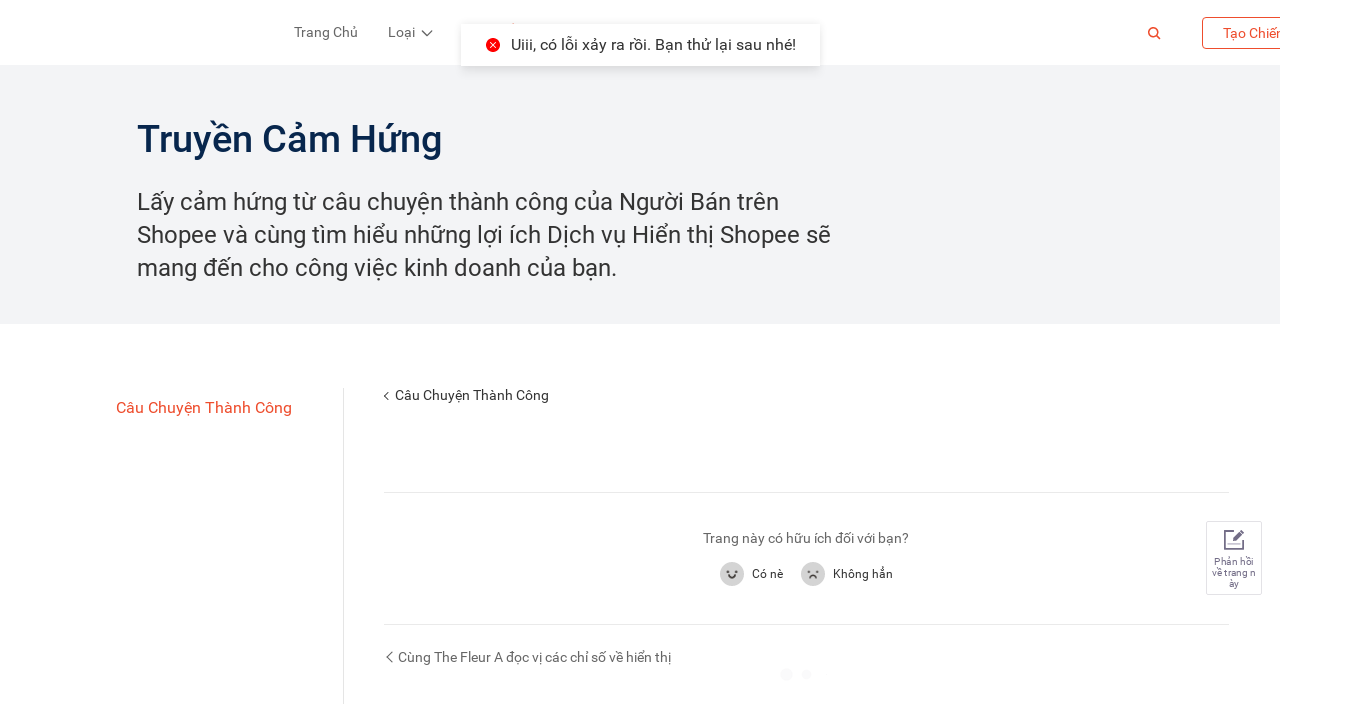

--- FILE ---
content_type: text/html; charset=utf-8
request_url: https://ads.shopee.vn/learn/inspiration/208/600
body_size: 45776
content:
<!DOCTYPE html>
<html lang="en" class='html-vn'>
<head>
  <meta charset="UTF-8">
  <meta name="viewport" content="width=device-width, initial-scale=1, maximum-scale=1">
  <meta http-equiv="X-UA-Compatible" content="ie=edge">
  <title> | Dịch vụ Hiển thị Shopee Việt Nam</title><meta data-vue-meta="ssr" data-vmid="robots" name="robots" content="index, follow"><meta data-vue-meta="ssr" data-vmid="og:type" property="og:type" content="website"><meta data-vue-meta="ssr" data-vmid="og:url" property="og:url" content="https://ads.shopee.vn/learn/inspiration/208/600"><meta data-vue-meta="ssr" data-vmid="og:image" property="og:image" content="https://deo.shopeemobile.com/shopee/shopee-pcmall-live-sg/assets/ca5d12864c12916c05640b36e47ac5c9.png"><meta data-vue-meta="ssr" data-vmid="description" name="description" content=""><meta data-vue-meta="ssr" data-vmid="og:title" property="og:title" content=" | Dịch vụ Hiển thị Shopee Việt Nam"><meta data-vue-meta="ssr" data-vmid="og:description" property="og:description" content=""><script data-vue-meta="ssr" type="application/ld+json">{"@context":"https://schema.org","@type":"Article","author":"Shopee","image":"https://deo.shopeemobile.com/shopee/shopee-pcmall-live-sg/assets/ca5d12864c12916c05640b36e47ac5c9.png","publisher":{"@type":"Organization","name":"Shopee","logo":{"@type":"ImageObject","url":"https://deo.shopeemobile.com/shopee/shopee-pcmall-live-sg/assets/ca5d12864c12916c05640b36e47ac5c9.png"}},"url":"https://ads.shopee.vn/learn/inspiration/208/600","datePublished":"2026-00-21","dateCreated":"2026-00-21","dateModified":"2026-00-21","articleBody":""}</script><script data-vue-meta="ssr" type="application/ld+json">{"@context":"https://schema.org","@type":"Article","author":"Shopee","image":"https://deo.shopeemobile.com/shopee/shopee-pcmall-live-sg/assets/ca5d12864c12916c05640b36e47ac5c9.png","publisher":{"@type":"Organization","name":"Shopee","logo":{"@type":"ImageObject","url":"https://deo.shopeemobile.com/shopee/shopee-pcmall-live-sg/assets/ca5d12864c12916c05640b36e47ac5c9.png"}},"url":"https://ads.shopee.vn/learn/inspiration/208/600","datePublished":"2026-00-21","dateCreated":"2026-00-21","dateModified":"2026-00-21","articleBody":""}</script><script data-vue-meta="ssr" type="application/ld+json">{"@context":"https://schema.org","@type":"Article","author":"Shopee","image":"https://deo.shopeemobile.com/shopee/shopee-pcmall-live-sg/assets/ca5d12864c12916c05640b36e47ac5c9.png","publisher":{"@type":"Organization","name":"Shopee","logo":{"@type":"ImageObject","url":"https://deo.shopeemobile.com/shopee/shopee-pcmall-live-sg/assets/ca5d12864c12916c05640b36e47ac5c9.png"}},"url":"https://ads.shopee.vn/learn/inspiration/208/600","datePublished":"2026-00-21","dateCreated":"2026-00-21","dateModified":"2026-00-21","articleBody":""}</script>
  <script>
    (function(w,d,s,l,i){
      w[l]=w[l]||[];w[l].push({'gtm.start':new Date().getTime(),event:'gtm.js'});
      var f=d.getElementsByTagName(s)[0],j=d.createElement(s),dl=l!='dataLayer'?'&l='+l:'';
      j.async=true;j.src='https://www.googletagmanager.com/gtm.js?id='+i+dl;f.parentNode.insertBefore(j,f);
    })(window,document,'script','dataLayer','GTM-WJZQSJF');
  </script>
<link rel="preload" href="https://deo.shopeemobile.com/shopee/shopee-ads-live-sg/client/js/runtime.936f963c.js" as="script"><link rel="preload" href="https://deo.shopeemobile.com/shopee/shopee-ads-live-sg/client/css/vendors.bd08a2b3.css" as="style"><link rel="preload" href="https://deo.shopeemobile.com/shopee/shopee-ads-live-sg/client/js/vendors.0d3a1cea.js" as="script"><link rel="preload" href="https://deo.shopeemobile.com/shopee/shopee-ads-live-sg/client/css/app.2fc740ba.css" as="style"><link rel="preload" href="https://deo.shopeemobile.com/shopee/shopee-ads-live-sg/client/js/app.e6425c25.js" as="script"><link rel="preload" href="https://deo.shopeemobile.com/shopee/shopee-ads-live-sg/client/js/45.ea47197b.js" as="script"><link rel="preload" href="https://deo.shopeemobile.com/shopee/shopee-ads-live-sg/client/css/16.a612c32b.css" as="style"><link rel="preload" href="https://deo.shopeemobile.com/shopee/shopee-ads-live-sg/client/js/16.77a9e755.js" as="script"><link rel="preload" href="https://deo.shopeemobile.com/shopee/shopee-ads-live-sg/client/css/4.d263fb79.css" as="style"><link rel="preload" href="https://deo.shopeemobile.com/shopee/shopee-ads-live-sg/client/js/4.78533831.js" as="script"><link rel="preload" href="https://deo.shopeemobile.com/shopee/shopee-ads-live-sg/client/css/1.b85bf8a4.css" as="style"><link rel="preload" href="https://deo.shopeemobile.com/shopee/shopee-ads-live-sg/client/js/1.c75d157c.js" as="script"><link rel="prefetch" href="https://deo.shopeemobile.com/shopee/shopee-ads-live-sg/client/css/10.25f1aa36.css"><link rel="prefetch" href="https://deo.shopeemobile.com/shopee/shopee-ads-live-sg/client/css/11.484ef230.css"><link rel="prefetch" href="https://deo.shopeemobile.com/shopee/shopee-ads-live-sg/client/css/12.48195c26.css"><link rel="prefetch" href="https://deo.shopeemobile.com/shopee/shopee-ads-live-sg/client/css/13.ca5f87a6.css"><link rel="prefetch" href="https://deo.shopeemobile.com/shopee/shopee-ads-live-sg/client/css/14.6f6746d3.css"><link rel="prefetch" href="https://deo.shopeemobile.com/shopee/shopee-ads-live-sg/client/css/15.83dd102e.css"><link rel="prefetch" href="https://deo.shopeemobile.com/shopee/shopee-ads-live-sg/client/css/17.bbc3a5bb.css"><link rel="prefetch" href="https://deo.shopeemobile.com/shopee/shopee-ads-live-sg/client/css/18.cc3ec9b8.css"><link rel="prefetch" href="https://deo.shopeemobile.com/shopee/shopee-ads-live-sg/client/css/19.89dd1ccc.css"><link rel="prefetch" href="https://deo.shopeemobile.com/shopee/shopee-ads-live-sg/client/css/2.1f52ea68.css"><link rel="prefetch" href="https://deo.shopeemobile.com/shopee/shopee-ads-live-sg/client/css/20.364c577d.css"><link rel="prefetch" href="https://deo.shopeemobile.com/shopee/shopee-ads-live-sg/client/css/21.6596a557.css"><link rel="prefetch" href="https://deo.shopeemobile.com/shopee/shopee-ads-live-sg/client/css/22.8b1158c1.css"><link rel="prefetch" href="https://deo.shopeemobile.com/shopee/shopee-ads-live-sg/client/css/23.8e8c109c.css"><link rel="prefetch" href="https://deo.shopeemobile.com/shopee/shopee-ads-live-sg/client/css/24.86be7cdf.css"><link rel="prefetch" href="https://deo.shopeemobile.com/shopee/shopee-ads-live-sg/client/css/25.77097c86.css"><link rel="prefetch" href="https://deo.shopeemobile.com/shopee/shopee-ads-live-sg/client/css/26.35c06eed.css"><link rel="prefetch" href="https://deo.shopeemobile.com/shopee/shopee-ads-live-sg/client/css/27.651c4214.css"><link rel="prefetch" href="https://deo.shopeemobile.com/shopee/shopee-ads-live-sg/client/css/28.64230b9a.css"><link rel="prefetch" href="https://deo.shopeemobile.com/shopee/shopee-ads-live-sg/client/css/29.5fb0d268.css"><link rel="prefetch" href="https://deo.shopeemobile.com/shopee/shopee-ads-live-sg/client/css/3.c8c4f790.css"><link rel="prefetch" href="https://deo.shopeemobile.com/shopee/shopee-ads-live-sg/client/css/30.5dff0217.css"><link rel="prefetch" href="https://deo.shopeemobile.com/shopee/shopee-ads-live-sg/client/css/31.59e3f04d.css"><link rel="prefetch" href="https://deo.shopeemobile.com/shopee/shopee-ads-live-sg/client/css/32.1d77df6a.css"><link rel="prefetch" href="https://deo.shopeemobile.com/shopee/shopee-ads-live-sg/client/css/33.96eeda6d.css"><link rel="prefetch" href="https://deo.shopeemobile.com/shopee/shopee-ads-live-sg/client/css/34.8efff668.css"><link rel="prefetch" href="https://deo.shopeemobile.com/shopee/shopee-ads-live-sg/client/css/35.25d019ec.css"><link rel="prefetch" href="https://deo.shopeemobile.com/shopee/shopee-ads-live-sg/client/css/36.f58fa3b1.css"><link rel="prefetch" href="https://deo.shopeemobile.com/shopee/shopee-ads-live-sg/client/css/37.c5ebb010.css"><link rel="prefetch" href="https://deo.shopeemobile.com/shopee/shopee-ads-live-sg/client/css/38.eef370b1.css"><link rel="prefetch" href="https://deo.shopeemobile.com/shopee/shopee-ads-live-sg/client/css/39.f164c8ad.css"><link rel="prefetch" href="https://deo.shopeemobile.com/shopee/shopee-ads-live-sg/client/css/40.afa7f7a2.css"><link rel="prefetch" href="https://deo.shopeemobile.com/shopee/shopee-ads-live-sg/client/css/41.bf91684a.css"><link rel="prefetch" href="https://deo.shopeemobile.com/shopee/shopee-ads-live-sg/client/css/42.3ee7594a.css"><link rel="prefetch" href="https://deo.shopeemobile.com/shopee/shopee-ads-live-sg/client/css/43.ececdae9.css"><link rel="prefetch" href="https://deo.shopeemobile.com/shopee/shopee-ads-live-sg/client/css/5.9a8e305d.css"><link rel="prefetch" href="https://deo.shopeemobile.com/shopee/shopee-ads-live-sg/client/css/6.07b3dbb0.css"><link rel="prefetch" href="https://deo.shopeemobile.com/shopee/shopee-ads-live-sg/client/css/7.1cda8eec.css"><link rel="prefetch" href="https://deo.shopeemobile.com/shopee/shopee-ads-live-sg/client/css/8.d75d7eb6.css"><link rel="prefetch" href="https://deo.shopeemobile.com/shopee/shopee-ads-live-sg/client/css/9.311ce4cf.css"><link rel="prefetch" href="https://deo.shopeemobile.com/shopee/shopee-ads-live-sg/client/js/10.577c834d.js"><link rel="prefetch" href="https://deo.shopeemobile.com/shopee/shopee-ads-live-sg/client/js/11.1038c0d8.js"><link rel="prefetch" href="https://deo.shopeemobile.com/shopee/shopee-ads-live-sg/client/js/12.df9494ae.js"><link rel="prefetch" href="https://deo.shopeemobile.com/shopee/shopee-ads-live-sg/client/js/13.bd43e8df.js"><link rel="prefetch" href="https://deo.shopeemobile.com/shopee/shopee-ads-live-sg/client/js/14.bb586433.js"><link rel="prefetch" href="https://deo.shopeemobile.com/shopee/shopee-ads-live-sg/client/js/15.a3f8574c.js"><link rel="prefetch" href="https://deo.shopeemobile.com/shopee/shopee-ads-live-sg/client/js/17.91a323d5.js"><link rel="prefetch" href="https://deo.shopeemobile.com/shopee/shopee-ads-live-sg/client/js/18.087a7d9a.js"><link rel="prefetch" href="https://deo.shopeemobile.com/shopee/shopee-ads-live-sg/client/js/19.c9ebdf43.js"><link rel="prefetch" href="https://deo.shopeemobile.com/shopee/shopee-ads-live-sg/client/js/2.bdf50306.js"><link rel="prefetch" href="https://deo.shopeemobile.com/shopee/shopee-ads-live-sg/client/js/20.59d0d3aa.js"><link rel="prefetch" href="https://deo.shopeemobile.com/shopee/shopee-ads-live-sg/client/js/21.f9d6f575.js"><link rel="prefetch" href="https://deo.shopeemobile.com/shopee/shopee-ads-live-sg/client/js/22.f7954911.js"><link rel="prefetch" href="https://deo.shopeemobile.com/shopee/shopee-ads-live-sg/client/js/23.702fa76a.js"><link rel="prefetch" href="https://deo.shopeemobile.com/shopee/shopee-ads-live-sg/client/js/24.ddc34d70.js"><link rel="prefetch" href="https://deo.shopeemobile.com/shopee/shopee-ads-live-sg/client/js/25.9de370a8.js"><link rel="prefetch" href="https://deo.shopeemobile.com/shopee/shopee-ads-live-sg/client/js/26.ad3b306c.js"><link rel="prefetch" href="https://deo.shopeemobile.com/shopee/shopee-ads-live-sg/client/js/27.e3898d14.js"><link rel="prefetch" href="https://deo.shopeemobile.com/shopee/shopee-ads-live-sg/client/js/28.9e1d0844.js"><link rel="prefetch" href="https://deo.shopeemobile.com/shopee/shopee-ads-live-sg/client/js/29.cc98faf9.js"><link rel="prefetch" href="https://deo.shopeemobile.com/shopee/shopee-ads-live-sg/client/js/3.420ee091.js"><link rel="prefetch" href="https://deo.shopeemobile.com/shopee/shopee-ads-live-sg/client/js/30.9f881a04.js"><link rel="prefetch" href="https://deo.shopeemobile.com/shopee/shopee-ads-live-sg/client/js/31.740ec0d0.js"><link rel="prefetch" href="https://deo.shopeemobile.com/shopee/shopee-ads-live-sg/client/js/32.d81f053b.js"><link rel="prefetch" href="https://deo.shopeemobile.com/shopee/shopee-ads-live-sg/client/js/33.a9d3acb1.js"><link rel="prefetch" href="https://deo.shopeemobile.com/shopee/shopee-ads-live-sg/client/js/34.5c2d065d.js"><link rel="prefetch" href="https://deo.shopeemobile.com/shopee/shopee-ads-live-sg/client/js/35.ef818a9f.js"><link rel="prefetch" href="https://deo.shopeemobile.com/shopee/shopee-ads-live-sg/client/js/36.dfdfc9a9.js"><link rel="prefetch" href="https://deo.shopeemobile.com/shopee/shopee-ads-live-sg/client/js/37.01ef2c3a.js"><link rel="prefetch" href="https://deo.shopeemobile.com/shopee/shopee-ads-live-sg/client/js/38.069e9718.js"><link rel="prefetch" href="https://deo.shopeemobile.com/shopee/shopee-ads-live-sg/client/js/39.f1e43533.js"><link rel="prefetch" href="https://deo.shopeemobile.com/shopee/shopee-ads-live-sg/client/js/40.904dcb02.js"><link rel="prefetch" href="https://deo.shopeemobile.com/shopee/shopee-ads-live-sg/client/js/41.8e01435b.js"><link rel="prefetch" href="https://deo.shopeemobile.com/shopee/shopee-ads-live-sg/client/js/42.d64f878b.js"><link rel="prefetch" href="https://deo.shopeemobile.com/shopee/shopee-ads-live-sg/client/js/43.5dd63d09.js"><link rel="prefetch" href="https://deo.shopeemobile.com/shopee/shopee-ads-live-sg/client/js/44.566ea58d.js"><link rel="prefetch" href="https://deo.shopeemobile.com/shopee/shopee-ads-live-sg/client/js/5.d58c4e91.js"><link rel="prefetch" href="https://deo.shopeemobile.com/shopee/shopee-ads-live-sg/client/js/6.51c55574.js"><link rel="prefetch" href="https://deo.shopeemobile.com/shopee/shopee-ads-live-sg/client/js/7.4a0d6ebc.js"><link rel="prefetch" href="https://deo.shopeemobile.com/shopee/shopee-ads-live-sg/client/js/8.f2ac80cf.js"><link rel="prefetch" href="https://deo.shopeemobile.com/shopee/shopee-ads-live-sg/client/js/9.58a54a36.js"><link rel="stylesheet" href="https://deo.shopeemobile.com/shopee/shopee-ads-live-sg/client/css/vendors.bd08a2b3.css"><link rel="stylesheet" href="https://deo.shopeemobile.com/shopee/shopee-ads-live-sg/client/css/app.2fc740ba.css"><link rel="stylesheet" href="https://deo.shopeemobile.com/shopee/shopee-ads-live-sg/client/css/16.a612c32b.css"><link rel="stylesheet" href="https://deo.shopeemobile.com/shopee/shopee-ads-live-sg/client/css/4.d263fb79.css"><link rel="stylesheet" href="https://deo.shopeemobile.com/shopee/shopee-ads-live-sg/client/css/1.b85bf8a4.css"></head>
<body>
  <script type="text/javascript">
    (function flexible (window, document) {
      var docEl = document.documentElement;
      var dpr = window.devicePixelRatio || 1;
      function setRemUnit () {
        var w = docEl.clientWidth;
        if (w > 750) { w = 750; }
        if (w < 300) { w = 300; }
        var rem = w / 7.5;
        docEl.style.fontSize = rem + 'px';
      }
      setRemUnit();
      window.addEventListener('resize', setRemUnit);
      window.addEventListener('pageshow', function (e) {
        if (e.persisted) {
          setRemUnit();
        }
      })
      // detect 0.5px supports
      if (dpr >= 2) {
        var fakeBody = document.createElement('body');
        var testElement = document.createElement('div');
        testElement.style.border = '.5px solid transparent';
        fakeBody.appendChild(testElement);
        docEl.appendChild(fakeBody);
        if (testElement.offsetHeight === 1) {
          docEl.classList.add('hairlines');
        }
        docEl.removeChild(fakeBody);
      }
    }(window, document));
  </script>
  <noscript><iframe src="https://www.googletagmanager.com/ns.html?id=GTM-WJZQSJF" height="0" width="0" style="display:none;visibility:hidden"></iframe></noscript>
  <div id="app" data-server-rendered="true"><div id="main-app" class="app-vn"><div class="header-wrapper" data-v-5d6f24e2><header class="header pc" data-v-5d6f24e2><div class="logo logo-ads_logo_vn" data-v-5d6f24e2><div class="a-logo" data-v-3eaa5b4c data-v-5d6f24e2><i class="svg-icon logo" data-v-42136875 data-v-3eaa5b4c><svg viewBox="0 0 222 35" fill="none" xmlns="http://www.w3.org/2000/svg" style="display: none"><path d="M29.0628 9.01325C29.0628 8.84791 28.9971 8.68935 28.8802 8.57244C28.7633 8.45552 28.6047 8.38984 28.4394 8.38984H21.694C21.528 4.02016 18.3847 0.524414 14.5307 0.524414C10.6766 0.524414 7.53916 4.01288 7.36729 8.38984H0.611756C0.448445 8.3929 0.292856 8.45992 0.178453 8.5765C0.0640498 8.69309 -2.85262e-05 8.84991 9.52668e-09 9.01325C9.52668e-09 9.02927 9.52668e-09 9.04529 9.52668e-09 9.06132L0.959874 30.145L0.974439 30.4087C1.1201 31.8754 2.19212 33.0567 3.65014 33.1121H25.082H25.1898C26.6725 33.0713 27.8742 31.874 28.0009 30.3883L28.0111 30.2091L29.0613 9.04384C29.0628 9.0351 29.0628 9.0249 29.0628 9.01325ZM14.5307 2.43105C17.3389 2.43105 19.6286 5.07762 19.7349 8.38984H9.32199C9.43414 5.07762 11.7224 2.43105 14.5307 2.43105ZM14.7331 25.3646H13.5781C13.5303 25.365 13.4835 25.3514 13.4434 25.3255C13.4033 25.2997 13.3716 25.2626 13.3523 25.2189L12.7609 23.7944H7.98632L7.39496 25.2131C7.37564 25.2568 7.34397 25.2938 7.30385 25.3197C7.26374 25.3456 7.21693 25.3592 7.16919 25.3588H6.01414C5.97361 25.3589 5.93368 25.349 5.89794 25.3298C5.86221 25.3107 5.83178 25.283 5.80939 25.2492C5.78701 25.2154 5.77337 25.1766 5.7697 25.1362C5.76603 25.0959 5.77245 25.0552 5.78837 25.0179L9.68613 15.8809C9.70545 15.8373 9.73712 15.8002 9.77724 15.7744C9.81735 15.7485 9.86416 15.7349 9.9119 15.7353H10.8354C10.8831 15.7349 10.9299 15.7485 10.97 15.7744C11.0101 15.8002 11.0418 15.8373 11.0611 15.8809L14.9589 25.0179C14.9764 25.0555 14.9841 25.097 14.9812 25.1384C14.9784 25.1798 14.965 25.2197 14.9424 25.2545C14.9199 25.2893 14.8888 25.3178 14.8522 25.3374C14.8156 25.3569 14.7746 25.3667 14.7331 25.3661V25.3646ZM23.5307 22.1995C23.3618 22.737 23.0936 23.238 22.7398 23.6764C22.4663 24.0225 22.1399 24.3234 21.7727 24.5679C21.4356 24.7866 21.0706 24.9591 20.6875 25.0806C20.3002 25.202 19.9006 25.2801 19.4961 25.3136C19.0911 25.3486 18.6658 25.3661 18.2318 25.3661H16.0367C15.9718 25.3661 15.9096 25.3403 15.8637 25.2944C15.8178 25.2485 15.792 25.1863 15.792 25.1214V15.9844C15.792 15.9522 15.7984 15.9204 15.8107 15.8907C15.823 15.861 15.841 15.834 15.8637 15.8113C15.8864 15.7886 15.9134 15.7706 15.9431 15.7583C15.9728 15.746 16.0046 15.7396 16.0367 15.7396H18.2303C18.6673 15.7396 19.0839 15.7542 19.4859 15.7833C19.8863 15.8121 20.2827 15.8824 20.6686 15.9931C21.0536 16.1053 21.4202 16.2731 21.7567 16.4912C22.1288 16.74 22.46 17.0452 22.7384 17.3958C23.4288 18.2551 23.7769 19.317 23.7769 20.5521C23.7781 21.1111 23.6946 21.667 23.5293 22.201L23.5307 22.1995Z" fill="#EE4D2D"></path><path d="M8.59229 22.3439H12.155L10.3737 18.0718L8.59229 22.3439Z" fill="#EE4D2D"></path><path d="M21.5381 18.3732C21.3489 18.1254 21.1165 17.9137 20.8521 17.7484C20.6121 17.6049 20.3518 17.4984 20.0801 17.4323C19.7933 17.3645 19.5007 17.324 19.2062 17.3114C18.8959 17.2968 18.5682 17.2896 18.2303 17.2896H17.3418V23.8179H18.2303C18.5697 23.8179 18.8974 23.8077 19.2047 23.7887C19.4996 23.7707 19.7922 23.7253 20.0787 23.6533C20.3531 23.5836 20.6161 23.4747 20.8594 23.3299C21.118 23.1701 21.3451 22.9643 21.5294 22.7225C21.7641 22.4409 21.9439 22.1178 22.0596 21.7699C22.2981 20.9723 22.2955 20.122 22.0523 19.3258C21.9406 18.9795 21.7663 18.6567 21.5381 18.3732Z" fill="#EE4D2D"></path><path d="M11.0612 15.8883C11.0419 15.8447 11.0102 15.8076 10.9701 15.7818C10.93 15.7559 10.8831 15.7423 10.8354 15.7427H9.91195C9.86421 15.7423 9.8174 15.7559 9.77728 15.7818C9.73717 15.8076 9.7055 15.8447 9.68618 15.8883L5.78988 25.0253C5.77395 25.0626 5.76754 25.1033 5.77121 25.1436C5.77488 25.184 5.78852 25.2228 5.8109 25.2566C5.83328 25.2904 5.86371 25.3181 5.89945 25.3372C5.93518 25.3564 5.97511 25.3663 6.01564 25.3662H7.1707C7.21843 25.3666 7.26524 25.353 7.30536 25.3271C7.34547 25.3012 7.37714 25.2642 7.39646 25.2205L7.98637 23.7946H12.761L13.3523 25.2132C13.3717 25.2569 13.4033 25.2939 13.4434 25.3198C13.4836 25.3457 13.5304 25.3593 13.5781 25.3589H14.7317C14.7722 25.359 14.8122 25.3491 14.8479 25.33C14.8836 25.3108 14.9141 25.2831 14.9365 25.2493C14.9588 25.2155 14.9725 25.1767 14.9761 25.1363C14.9798 25.096 14.9734 25.0553 14.9575 25.0181L11.0612 15.8883ZM8.59376 22.338L10.3751 18.0644L12.155 22.338H8.59376Z" fill="white"></path><path d="M22.7384 17.3978C22.46 17.0472 22.1288 16.7421 21.7567 16.4933C21.4202 16.2751 21.0536 16.1073 20.6686 15.9951C20.2827 15.8844 19.8863 15.8141 19.4859 15.7854C19.0839 15.7563 18.6615 15.7417 18.2303 15.7417H16.0368C16.0046 15.7417 15.9728 15.748 15.9431 15.7603C15.9134 15.7726 15.8864 15.7906 15.8637 15.8134C15.841 15.8361 15.823 15.8631 15.8107 15.8928C15.7984 15.9224 15.7921 15.9543 15.7921 15.9864V25.1234C15.7921 25.1555 15.7984 25.1874 15.8107 25.2171C15.823 25.2467 15.841 25.2737 15.8637 25.2964C15.8864 25.3192 15.9134 25.3372 15.9431 25.3495C15.9728 25.3618 16.0046 25.3681 16.0368 25.3681H18.2303C18.6673 25.3681 19.0883 25.3506 19.4946 25.3157C19.8992 25.2822 20.2988 25.204 20.6861 25.0826C21.0692 24.9611 21.4341 24.7887 21.7712 24.5699C22.1384 24.3254 22.4648 24.0246 22.7384 23.6785C23.0921 23.24 23.3604 22.739 23.5293 22.2015C23.6946 21.6676 23.7781 21.1117 23.7769 20.5527C23.7769 19.319 23.4273 18.2601 22.7384 17.3978ZM22.0655 21.7675C21.9498 22.1154 21.77 22.4385 21.5353 22.7201C21.351 22.9618 21.1239 23.1677 20.8653 23.3275C20.6219 23.4723 20.359 23.5812 20.0845 23.6508C19.798 23.7229 19.5055 23.7682 19.2106 23.7863C18.9033 23.8052 18.5755 23.8154 18.2362 23.8154H17.3477V17.2886H18.2362C18.5741 17.2886 18.9033 17.2959 19.2121 17.3104C19.5065 17.323 19.7992 17.3635 20.086 17.4313C20.3577 17.4974 20.6179 17.6039 20.858 17.7474C21.1223 17.9127 21.3547 18.1244 21.544 18.3722C21.7741 18.6548 21.9503 18.9772 22.064 19.3234C22.3072 20.1196 22.3098 20.9699 22.0713 21.7675H22.0655Z" fill="white"></path><path d="M50.1217 26.0345L50.1406 26.0097C50.7658 25.2446 51.2581 24.38 51.5972 23.452C51.9458 22.4907 52.1219 21.4754 52.1172 20.4529C52.1223 19.3257 51.9014 18.2088 51.4676 17.1684C51.0495 16.163 50.4507 15.2428 49.7008 14.4534C48.9494 13.6708 48.0543 13.0403 47.0644 12.5962C46.038 12.1426 44.9282 11.9082 43.8061 11.9082C42.6839 11.9082 41.5741 12.1426 40.5477 12.5962C39.034 13.2811 37.7512 14.39 36.8547 15.7888C35.9582 17.1876 35.4864 18.8163 35.4964 20.4777C35.4911 21.605 35.712 22.7218 36.146 23.7622C36.5649 24.7695 37.1681 25.6898 37.9245 26.4758C38.6772 27.2535 39.5722 27.8795 40.5608 28.3198C41.5825 28.7724 42.6887 29.0023 43.8061 28.9942C44.6657 28.9961 45.5204 28.8635 46.339 28.6009C47.1256 28.3498 47.8664 27.973 48.5326 27.4852L48.5603 27.4648L49.558 28.6301C49.6006 28.6795 49.6534 28.7191 49.7127 28.7463C49.772 28.7734 49.8365 28.7875 49.9018 28.7874H52.3298C52.3469 28.7878 52.3637 28.7832 52.3782 28.7741C52.3926 28.7649 52.404 28.7517 52.4108 28.7361C52.4177 28.7205 52.4198 28.7031 52.4168 28.6863C52.4138 28.6695 52.4058 28.654 52.3939 28.6417L50.1217 26.0345ZM46.7847 22.5766L45.7491 24.0171C45.7214 24.0554 45.7075 24.1019 45.7099 24.1491C45.7123 24.1963 45.7308 24.2412 45.7622 24.2764L47.0731 25.7534L47.0367 25.7767C46.5651 26.0736 46.0588 26.3113 45.5292 26.4846C44.9733 26.6625 44.3926 26.751 43.809 26.7467C42.9848 26.7529 42.1693 26.5778 41.4202 26.234C40.6992 25.902 40.0489 25.4341 39.5048 24.8561C38.9584 24.2705 38.5231 23.5904 38.2201 22.849C37.589 21.3089 37.589 19.5824 38.2201 18.0423C38.5231 17.3009 38.9584 16.6208 39.5048 16.0352C40.0489 15.4572 40.6992 14.9893 41.4202 14.6573C42.1713 14.3196 42.9855 14.1451 43.809 14.1451C44.6325 14.1451 45.4466 14.3196 46.1977 14.6573C46.9213 14.9909 47.5755 15.4579 48.1262 16.0337C48.6796 16.6165 49.1197 17.2971 49.424 18.0409C49.9999 19.4495 50.0516 21.018 49.5697 22.4615C49.3544 23.1008 49.0404 23.7023 48.6389 24.2444L48.6112 24.2808L47.1154 22.5504C47.0934 22.5275 47.0666 22.5097 47.0369 22.4984C47.0073 22.4871 46.9755 22.4825 46.9438 22.4851C46.9122 22.4876 46.8815 22.4971 46.854 22.5129C46.8264 22.5287 46.8028 22.5505 46.7847 22.5766Z" fill="#EE4D2D"></path><path d="M62.4384 18.1776V23.7125C62.4402 23.9139 62.4315 24.1151 62.4121 24.3155C62.3712 25.0261 62.076 25.6982 61.5804 26.2091C61.0969 26.6926 60.3992 26.9374 59.5077 26.9374C58.6498 26.9374 57.974 26.6883 57.4992 26.196C57.0134 25.6772 56.7159 25.0104 56.6543 24.3024C56.6369 24.1466 56.6238 23.9572 56.615 23.7387C56.6063 23.5203 56.5975 23.3018 56.5888 23.06C56.5801 22.8182 56.5757 22.5953 56.5757 22.3419V18.1776C56.5753 18.0576 56.5275 17.9426 56.4426 17.8577C56.3577 17.7728 56.2427 17.725 56.1227 17.7246H54.4841V22.2909C54.4841 22.5327 54.4841 22.7832 54.4972 23.0338C54.5103 23.2843 54.5147 23.5465 54.5234 23.7897C54.5321 24.033 54.5452 24.2442 54.5627 24.4146C54.6037 25.0775 54.7661 25.7272 55.0419 26.3314C55.2893 26.877 55.6435 27.3676 56.0835 27.7741C56.5236 28.1806 57.0406 28.4949 57.604 28.6983C58.2142 28.919 58.859 29.0285 59.5077 29.0217C60.9002 29.0217 62.064 28.6211 62.9656 27.8317C63.8672 27.0422 64.3843 25.9003 64.5052 24.4393C64.5212 24.2675 64.5358 24.049 64.5445 23.7897C64.5533 23.5305 64.5576 23.2624 64.5576 22.9959V17.7231H62.8928C62.7723 17.7231 62.6567 17.771 62.5715 17.8562C62.4862 17.9415 62.4384 18.0571 62.4384 18.1776Z" fill="#EE4D2D"></path><path d="M75.3494 18.2282V19.0613L75.2854 18.9885C74.8864 18.5396 74.3916 18.1861 73.8375 17.9543C73.2125 17.7028 72.5433 17.5795 71.8697 17.5916C71.1746 17.5866 70.4855 17.7203 69.8427 17.9849C69.1999 18.2495 68.6164 18.6397 68.1264 19.1327C67.6223 19.6445 67.2261 20.2522 66.9611 20.9199C66.666 21.6756 66.5206 22.4814 66.5329 23.2926C66.5289 24.0385 66.6607 24.7788 66.9218 25.4775C67.1675 26.137 67.5368 26.7435 68.0098 27.2647C68.4821 27.778 69.0553 28.1881 69.6936 28.4692C70.3799 28.7672 71.1216 28.9162 71.8697 28.9062C72.5478 28.9208 73.2217 28.7974 73.8506 28.5435C74.3905 28.3154 74.8789 27.9811 75.2868 27.5603L75.3494 27.4948V28.3221C75.3498 28.4421 75.3977 28.5571 75.4825 28.642C75.5674 28.7269 75.6824 28.7747 75.8024 28.7751H77.3886V17.7635H75.8024C75.742 17.7637 75.6822 17.7759 75.6266 17.7995C75.5709 17.823 75.5206 17.8575 75.4784 17.9007C75.4362 17.944 75.4031 17.9952 75.3809 18.0515C75.3588 18.1077 75.3481 18.1677 75.3494 18.2282ZM71.9746 26.8525C71.5306 26.8658 71.0887 26.7858 70.6775 26.6177C70.2662 26.4496 69.8949 26.1971 69.5873 25.8766C68.9668 25.2298 68.6507 24.3617 68.6507 23.2955C68.6507 22.1958 68.9697 21.3088 69.6004 20.6621C69.8996 20.3472 70.2594 20.0961 70.6581 19.9239C71.0569 19.7517 71.4864 19.6619 71.9207 19.66C72.3698 19.6578 72.815 19.7429 73.2316 19.9105C73.639 20.0747 74.0105 20.3166 74.3255 20.6227C74.6511 20.9449 74.9069 21.3307 75.0771 21.7559C75.2673 22.2375 75.3613 22.7516 75.3538 23.2693C75.3611 23.7858 75.2717 24.2991 75.0902 24.7827C74.9285 25.2072 74.6805 25.5936 74.3619 25.9173C74.0546 26.2242 73.6857 26.4624 73.2797 26.6165C72.8628 26.7744 72.4204 26.8544 71.9746 26.8525Z" fill="#EE4D2D"></path><path d="M70.4554 13.3288C70.8648 13.3033 71.2757 13.3451 71.6716 13.4526C72.1085 13.5794 72.3241 13.8372 72.3241 14.2188C72.3247 14.376 72.2941 14.5317 72.2341 14.6769C72.1741 14.8222 72.0859 14.9541 71.9745 15.065C71.6941 15.3243 71.3715 15.5336 71.0205 15.6841C70.995 15.6961 70.9722 15.7131 70.9534 15.7341C70.9347 15.7552 70.9203 15.7798 70.9113 15.8064C70.9022 15.8325 70.8986 15.8602 70.9006 15.8877C70.9026 15.9153 70.9102 15.9421 70.9229 15.9667L71.3468 16.7984C71.3641 16.833 71.3907 16.8621 71.4236 16.8824C71.4566 16.9027 71.4945 16.9135 71.5332 16.9134C71.5662 16.9135 71.5987 16.9055 71.6279 16.8901C71.8638 16.7678 72.0969 16.6381 72.3198 16.507C72.6048 16.3406 72.8693 16.1411 73.1078 15.9128C73.3357 15.6945 73.5231 15.4376 73.6612 15.1539C73.8034 14.8445 73.8737 14.5068 73.8666 14.1664C73.8847 13.734 73.7638 13.3072 73.5214 12.9487C73.2971 12.6403 73.0018 12.3905 72.6606 12.2204C72.2915 12.0419 71.8943 11.9286 71.4866 11.8854C71.1367 11.8433 70.7835 11.8355 70.432 11.8621C70.3788 11.8651 70.3288 11.8883 70.2922 11.927C70.2557 11.9658 70.2353 12.0171 70.2354 12.0704V13.1249C70.2362 13.1528 70.2425 13.1803 70.254 13.2058C70.2655 13.2313 70.282 13.2541 70.3025 13.2731C70.323 13.2921 70.347 13.3069 70.3733 13.3164C70.3995 13.326 70.4274 13.3302 70.4554 13.3288Z" fill="#EE4D2D"></path><path d="M90.065 20.5161C89.9381 20.1256 89.7551 19.7556 89.5217 19.4178C89.2768 19.0614 88.9758 18.7471 88.6303 18.4871C88.253 18.2079 87.8343 17.9896 87.3893 17.8404C86.8741 17.6701 86.334 17.5869 85.7914 17.5942C85.1457 17.5979 84.5054 17.7117 83.8979 17.9307C83.2604 18.1609 82.6881 18.5423 82.2302 19.042L82.1661 19.1105V18.2293C82.1657 18.1092 82.1178 17.9942 82.033 17.9094C81.9481 17.8245 81.8331 17.7766 81.7131 17.7763H80.0701V28.7879H81.7131C81.8331 28.7875 81.9481 28.7396 82.033 28.6548C82.1178 28.5699 82.1657 28.4549 82.1661 28.3349V24.5231C82.1835 23.9404 82.201 23.47 82.2185 23.1146C82.2322 22.7979 82.2672 22.4826 82.3234 22.1707C82.432 21.4445 82.7746 20.7735 83.2993 20.2597C83.8076 19.7776 84.4922 19.5314 85.3385 19.5314C86.1847 19.5314 86.8591 19.7543 87.3602 20.2466C87.8612 20.7389 88.1744 21.4118 88.2967 22.2464C88.3346 22.4242 88.3608 22.6042 88.3754 22.7854C88.3929 22.9835 88.406 23.2223 88.4147 23.5049C88.4235 23.7875 88.4322 24.1094 88.4409 24.4837C88.4497 24.8581 88.454 25.3052 88.454 25.7946V28.5752C88.454 28.6304 88.476 28.6834 88.515 28.7225C88.5541 28.7615 88.6071 28.7835 88.6623 28.7835H90.3112C90.3664 28.7835 90.4194 28.7615 90.4584 28.7225C90.4975 28.6834 90.5194 28.6304 90.5194 28.5752V24.7299C90.5194 23.9229 90.4976 23.1597 90.4539 22.4635C90.4118 21.7999 90.281 21.1449 90.065 20.5161Z" fill="#EE4D2D"></path><path d="M103.157 17.7762H101.534C101.479 17.7762 101.426 17.7981 101.387 17.8372C101.348 17.8762 101.326 17.9292 101.326 17.9844V19.0594L101.262 18.9909C100.85 18.5451 100.347 18.1925 99.7875 17.9568C99.1625 17.7053 98.4933 17.5819 97.8197 17.5941C97.1249 17.589 96.4361 17.7226 95.7936 17.9869C95.1511 18.2513 94.5678 18.6411 94.0778 19.1337C93.5736 19.6454 93.1774 20.2531 92.9125 20.9209C92.6175 21.6766 92.472 22.4824 92.4843 23.2936C92.4804 24.0394 92.6121 24.7798 92.8732 25.4784C93.119 26.1379 93.4882 26.7445 93.9613 27.2656C94.4335 27.779 95.0067 28.1891 95.645 28.4702C96.3313 28.7682 97.073 28.9171 97.8211 28.9072C98.4992 28.9217 99.1731 28.7983 99.8021 28.5445C100.342 28.3164 100.83 27.982 101.238 27.5613L101.301 27.4958V27.5875C101.301 28.1906 101.279 28.7746 101.235 29.3252C101.217 29.7637 101.123 30.1958 100.959 30.6026C100.742 31.0835 100.412 31.5045 99.9958 31.8291C99.5588 32.1713 98.9849 32.3622 98.2668 32.3971C98.1547 32.3971 98.0425 32.4073 97.9362 32.4073C97.2922 32.4156 96.6559 32.2655 96.0835 31.9703C95.5211 31.6716 94.9936 31.3115 94.5104 30.8969C94.4879 30.8781 94.4618 30.8641 94.4337 30.8558C94.4056 30.8474 94.3761 30.845 94.347 30.8485C94.318 30.8521 94.2899 30.8616 94.2646 30.8764C94.2394 30.8912 94.2174 30.9111 94.2001 30.9347L93.2781 32.2777C93.2494 32.3199 93.2371 32.3712 93.2436 32.4219C93.25 32.4726 93.2747 32.5192 93.3131 32.553C93.5126 32.7307 93.7399 32.9186 93.9846 33.1094C94.3215 33.3674 94.6818 33.5931 95.061 33.7838C95.4851 33.9977 95.9284 34.1713 96.385 34.3023C96.8864 34.4434 97.4052 34.513 97.926 34.5091C98.6083 34.5212 99.2877 34.4163 99.9346 34.1989C100.473 34.0129 100.977 33.7371 101.423 33.3832C101.83 33.0538 102.175 32.6554 102.443 32.2063C102.708 31.7602 102.913 31.2807 103.052 30.7803C103.212 30.1565 103.299 29.5162 103.311 28.8722C103.346 28.0638 103.363 27.2351 103.363 26.4092V17.9844C103.363 17.9294 103.342 17.8767 103.303 17.8377C103.264 17.7986 103.212 17.7765 103.157 17.7762ZM97.9246 26.8534C97.4754 26.8566 97.03 26.7715 96.6136 26.6029C96.2137 26.4383 95.8537 26.1899 95.5576 25.8746C95.2519 25.5469 95.0142 25.1617 94.8585 24.7414C94.5202 23.7916 94.5249 22.7533 94.8716 21.8065C95.033 21.3821 95.2749 20.9928 95.5839 20.6601C95.8784 20.3472 96.2325 20.0961 96.6253 19.9217C97.0288 19.7448 97.4651 19.655 97.9056 19.658C98.3547 19.6558 98.7999 19.7409 99.2165 19.9086C99.6239 20.0727 99.9955 20.3146 100.31 20.6208C100.636 20.943 100.892 21.3287 101.062 21.754C101.252 22.2355 101.346 22.7497 101.339 23.2674C101.346 23.7839 101.257 24.2972 101.075 24.7808C100.913 25.2053 100.665 25.5916 100.347 25.9154C100.04 26.2223 99.6707 26.4606 99.2646 26.6146C98.8365 26.7763 98.3822 26.8573 97.9246 26.8534Z" fill="#EE4D2D"></path><path d="M119.575 24.2521C119.56 24.231 119.541 24.2138 119.518 24.2019C119.495 24.1899 119.47 24.1837 119.444 24.1837C119.422 24.1836 119.401 24.1881 119.381 24.1969C119.361 24.2057 119.343 24.2185 119.329 24.2346C118.691 24.9327 117.947 25.5256 117.124 25.9913C116.186 26.5258 115.044 26.7982 113.73 26.7982C112.875 26.81 112.027 26.6387 111.243 26.2957C110.523 25.9743 109.875 25.5106 109.338 24.9323C108.8 24.3431 108.378 23.657 108.096 22.9106C107.793 22.1264 107.638 21.2927 107.64 20.452C107.634 19.5924 107.795 18.7398 108.116 17.9423C108.421 17.1868 108.878 16.5018 109.458 15.9293C110.037 15.3621 110.719 14.9094 111.466 14.5951C112.25 14.2662 113.092 14.0997 113.942 14.1057C114.539 14.0986 115.133 14.1731 115.709 14.3271C116.204 14.464 116.682 14.6545 117.135 14.8952C117.537 15.1116 117.918 15.3652 118.273 15.6526C118.523 15.858 118.755 16.0546 118.962 16.2352C118.99 16.2614 119.028 16.2759 119.067 16.276C119.092 16.276 119.117 16.2699 119.14 16.2583C119.162 16.2466 119.182 16.2297 119.196 16.209L120.242 14.7524C120.265 14.7214 120.275 14.6833 120.272 14.645C120.269 14.6068 120.252 14.571 120.225 14.5441C119.423 13.7652 118.493 13.1301 117.476 12.6666C116.369 12.1831 115.172 11.9413 113.964 11.9573C112.808 11.9486 111.662 12.1725 110.594 12.6157C109.584 13.0348 108.668 13.649 107.896 14.4232C107.133 15.1987 106.529 16.1148 106.115 17.1208C105.679 18.1861 105.46 19.3273 105.47 20.4782C105.463 21.6098 105.674 22.7322 106.09 23.7846C106.484 24.7856 107.067 25.7014 107.807 26.4821C108.551 27.2547 109.442 27.869 110.429 28.2882C111.474 28.732 112.599 28.9561 113.734 28.9466H113.813C115.143 28.959 116.461 28.6858 117.677 28.1455C118.801 27.6311 119.799 26.8787 120.603 25.9403C120.626 25.9134 120.64 25.8796 120.641 25.8442C120.643 25.8088 120.633 25.7739 120.612 25.7451L119.575 24.2521Z" fill="#EE4D2D"></path><path d="M132.967 17.7752H131.344C131.289 17.7752 131.236 17.7971 131.197 17.8362C131.158 17.8752 131.136 17.9282 131.136 17.9835V19.0613L131.072 18.9885C130.673 18.5396 130.178 18.1861 129.624 17.9543C128.999 17.7028 128.33 17.5794 127.656 17.5916C126.961 17.5868 126.272 17.7206 125.63 17.9852C124.987 18.2498 124.404 18.6399 123.914 19.1327C123.41 19.6444 123.014 20.2522 122.749 20.9199C122.454 21.6756 122.308 22.4814 122.321 23.2926C122.317 24.0385 122.448 24.7788 122.709 25.4775C122.955 26.137 123.324 26.7435 123.797 27.2647C124.27 27.778 124.843 28.1881 125.481 28.4692C126.168 28.7672 126.909 28.9162 127.657 28.9062C128.335 28.9207 129.009 28.7974 129.638 28.5435C130.178 28.3154 130.667 27.9811 131.074 27.5603L131.137 27.4948V28.5668C131.137 28.6221 131.159 28.6751 131.198 28.7141C131.237 28.7532 131.29 28.7751 131.345 28.7751H132.968C133.023 28.7751 133.076 28.7532 133.115 28.7141C133.154 28.6751 133.176 28.6221 133.176 28.5668V17.9835C133.176 17.956 133.171 17.9288 133.16 17.9034C133.15 17.878 133.134 17.855 133.115 17.8357C133.095 17.8163 133.072 17.801 133.047 17.7906C133.021 17.7802 132.994 17.775 132.967 17.7752ZM127.761 26.8525C127.317 26.8658 126.875 26.7858 126.464 26.6177C126.052 26.4496 125.681 26.1971 125.373 25.8766C124.753 25.2299 124.437 24.3603 124.437 23.2955C124.437 22.1958 124.756 21.3088 125.387 20.6621C125.686 20.3472 126.046 20.0961 126.444 19.9239C126.843 19.7517 127.273 19.6619 127.707 19.66C128.156 19.6578 128.601 19.7429 129.018 19.9105C129.425 20.0748 129.797 20.3167 130.112 20.6227C130.437 20.9449 130.693 21.3307 130.863 21.756C131.053 22.2375 131.148 22.7516 131.14 23.2693C131.147 23.7858 131.058 24.2991 130.876 24.7827C130.715 25.2072 130.467 25.5936 130.148 25.9173C129.841 26.2242 129.472 26.4625 129.066 26.6165C128.649 26.7746 128.207 26.8546 127.761 26.8525Z" fill="#EE4D2D"></path><path d="M127.199 16.6339H128.237C128.27 16.6338 128.302 16.6261 128.331 16.6114C128.36 16.5968 128.385 16.5755 128.405 16.5494L130.7 13.4659C130.723 13.4349 130.737 13.3981 130.74 13.3597C130.743 13.3213 130.736 13.2827 130.719 13.2483C130.701 13.2138 130.675 13.1849 130.642 13.1647C130.609 13.1445 130.571 13.1338 130.533 13.1338H128.796C128.758 13.1338 128.721 13.1442 128.688 13.164C128.656 13.1837 128.629 13.2121 128.611 13.2459L127.009 16.3295C126.993 16.3612 126.985 16.3967 126.986 16.4325C126.987 16.4683 126.997 16.5032 127.016 16.5338C127.035 16.5644 127.061 16.5897 127.092 16.6072C127.123 16.6247 127.158 16.6339 127.194 16.6339H127.199Z" fill="#EE4D2D"></path><path d="M144.414 19.2789C143.919 18.7598 143.324 18.3456 142.666 18.0612C141.978 17.7669 141.237 17.6181 140.49 17.6243C139.746 17.6171 139.009 17.766 138.327 18.0612C137.671 18.3501 137.077 18.7637 136.579 19.2789C136.073 19.8067 135.673 20.4268 135.4 21.1054C135.112 21.8264 134.966 22.5967 134.972 23.3733C134.965 24.1339 135.114 24.8879 135.409 25.5887C135.692 26.2539 136.096 26.8605 136.601 27.3774C137.101 27.8863 137.695 28.2951 138.349 28.582C139.023 28.8724 139.751 29.0221 140.485 29.0221C141.22 29.0221 141.947 28.8724 142.622 28.582C143.276 28.295 143.869 27.8862 144.37 27.3774C144.875 26.8604 145.279 26.2538 145.561 25.5887C145.857 24.8878 146.005 24.1339 145.998 23.3733C146.004 22.5967 145.859 21.8264 145.57 21.1054C145.302 20.4298 144.91 19.8103 144.414 19.2789ZM140.49 26.9317C140.033 26.9348 139.58 26.8451 139.158 26.6681C138.752 26.4967 138.385 26.2455 138.078 25.9296C137.419 25.2429 137.053 24.3265 137.058 23.3748C137.052 22.8657 137.146 22.3604 137.335 21.8876C137.506 21.457 137.756 21.062 138.072 20.7224C138.378 20.3986 138.745 20.1387 139.153 19.9577C139.573 19.775 140.026 19.6807 140.485 19.6807C140.943 19.6807 141.396 19.775 141.817 19.9577C142.224 20.1389 142.591 20.3988 142.897 20.7224C143.213 21.0621 143.463 21.4571 143.634 21.8876C143.823 22.3605 143.917 22.8657 143.911 23.3748C143.917 24.3266 143.551 25.243 142.892 25.9296C142.584 26.2454 142.217 26.4965 141.811 26.6681C141.392 26.8434 140.942 26.9325 140.488 26.9302L140.49 26.9317Z" fill="#EE4D2D"></path><path d="M156.911 20.7359C156.313 20.3114 155.668 19.9584 154.988 19.6842C154.292 19.4002 153.612 19.1424 152.968 18.9152L152.63 18.7855C152.304 18.6661 151.966 18.5336 151.625 18.3937C151.3 18.2628 150.991 18.0952 150.705 17.8941C150.439 17.7084 150.211 17.4754 150.03 17.2066C149.847 16.9206 149.754 16.5862 149.764 16.2468C149.758 15.9124 149.851 15.5838 150.03 15.3015C150.216 15.0182 150.466 14.7819 150.758 14.611C151.082 14.4203 151.433 14.2822 151.8 14.2017C152.98 13.946 154.21 14.0651 155.319 14.5426C155.801 14.7588 156.269 15.0044 156.72 15.2781C156.766 15.3055 156.82 15.3148 156.872 15.3043C156.924 15.2938 156.97 15.2642 157.001 15.2213L158.006 13.7866C158.022 13.7643 158.034 13.739 158.04 13.7122C158.046 13.6855 158.047 13.6577 158.042 13.6307C158.038 13.6036 158.028 13.5777 158.013 13.5545C157.998 13.5312 157.979 13.5111 157.957 13.4953C157.769 13.3642 157.552 13.2244 157.307 13.0802C156.933 12.8629 156.543 12.6721 156.142 12.5092C155.674 12.3195 155.192 12.1675 154.7 12.0548C154.146 11.9302 153.581 11.8692 153.013 11.8727C152.296 11.8724 151.582 11.985 150.9 12.2063C150.266 12.4028 149.673 12.7143 149.152 13.1253C148.671 13.5102 148.274 13.9902 147.987 14.5353C147.698 15.0988 147.551 15.7244 147.56 16.3575C147.54 17.0147 147.696 17.6653 148.011 18.2422C148.313 18.7592 148.718 19.2084 149.201 19.5619C149.713 19.9354 150.271 20.2409 150.862 20.4708C151.471 20.7111 152.097 20.9398 152.725 21.1481C153.083 21.2675 153.501 21.4176 153.964 21.5851C154.412 21.7526 154.842 21.9634 155.249 22.2143C155.631 22.4491 155.969 22.7477 156.25 23.097C156.526 23.4486 156.671 23.8851 156.662 24.3321C156.671 24.7218 156.565 25.1055 156.356 25.4347C156.148 25.7479 155.872 26.0103 155.549 26.2024C155.193 26.413 154.807 26.5682 154.404 26.6626C153.97 26.7679 153.525 26.8208 153.079 26.8199C152.266 26.8348 151.457 26.7015 150.691 26.4267C149.887 26.124 149.133 25.7001 148.457 25.1697C148.412 25.1383 148.357 25.1253 148.303 25.1334C148.249 25.1416 148.2 25.1702 148.166 25.2133L147.146 26.6466C147.115 26.6895 147.102 26.7426 147.109 26.7951C147.115 26.8476 147.142 26.8955 147.183 26.9292C147.93 27.5428 148.759 28.0492 149.646 28.4338C150.585 28.8387 151.759 29.0441 153.141 29.0441C153.894 29.0472 154.642 28.9332 155.36 28.7062C156.018 28.5024 156.637 28.1866 157.188 27.7725C157.704 27.377 158.128 26.874 158.43 26.2985C158.744 25.6917 158.904 25.0168 158.895 24.3336C158.914 23.5972 158.721 22.8708 158.34 22.2405C157.966 21.6511 157.48 21.1401 156.911 20.7359Z" fill="#EE4D2D"></path><path d="M170.683 20.5175C170.539 20.1287 170.348 19.7593 170.113 19.4178C169.868 19.0614 169.567 18.7471 169.222 18.487C168.848 18.2094 168.433 17.9913 167.992 17.8403C167.484 17.6699 166.95 17.5867 166.414 17.5941C165.756 17.595 165.103 17.7088 164.484 17.9306C163.846 18.1609 163.274 18.5422 162.816 19.042L162.752 19.1104V12.3767C162.752 12.3215 162.73 12.2685 162.691 12.2295C162.652 12.1904 162.599 12.1685 162.543 12.1685H160.895C160.839 12.1685 160.786 12.1904 160.747 12.2295C160.708 12.2685 160.686 12.3215 160.686 12.3767V28.5795C160.686 28.6348 160.708 28.6878 160.747 28.7268C160.786 28.7659 160.839 28.7878 160.895 28.7878H162.543C162.599 28.7878 162.652 28.7659 162.691 28.7268C162.73 28.6878 162.752 28.6348 162.752 28.5795V25.799C162.752 25.2804 162.752 24.8493 162.765 24.488C162.778 24.1268 162.782 23.7874 162.791 23.5092C162.8 23.231 162.817 22.9834 162.844 22.7635C162.87 22.5435 162.9 22.3484 162.935 22.1809C163.027 21.4544 163.361 20.7803 163.885 20.2684C164.393 19.7863 165.078 19.5401 165.924 19.5401C166.77 19.5401 167.449 19.763 167.963 20.2553C168.477 20.7476 168.791 21.4205 168.913 22.2566C168.95 22.4345 168.972 22.6153 168.979 22.797C168.987 22.997 169 23.2359 169.018 23.5136C169.035 23.7962 169.044 24.1254 169.044 24.4939V28.5912C169.044 28.6464 169.066 28.6994 169.105 28.7385C169.144 28.7775 169.197 28.7995 169.252 28.7995H170.927C170.983 28.7995 171.036 28.7775 171.075 28.7385C171.114 28.6994 171.136 28.6464 171.136 28.5912V24.7298C171.136 23.9214 171.114 23.1582 171.07 22.4634C171.028 21.8004 170.898 21.1459 170.683 20.5175Z" fill="#EE4D2D"></path><path d="M182.439 19.2789C181.944 18.7598 181.349 18.3456 180.691 18.0612C180.003 17.7669 179.262 17.6181 178.515 17.6243C177.771 17.6171 177.034 17.766 176.352 18.0612C175.696 18.3501 175.102 18.7637 174.604 19.2789C174.098 19.8067 173.698 20.4268 173.425 21.1054C173.137 21.8264 172.991 22.5967 172.997 23.3733C172.99 24.1339 173.139 24.8879 173.434 25.5887C173.716 26.2539 174.121 26.8605 174.626 27.3774C175.126 27.8863 175.72 28.2951 176.373 28.582C177.048 28.8724 177.775 29.0221 178.51 29.0221C179.245 29.0221 179.972 28.8724 180.647 28.582C181.301 28.295 181.894 27.8862 182.395 27.3774C182.9 26.8604 183.304 26.2538 183.586 25.5887C183.882 24.8878 184.03 24.1339 184.023 23.3733C184.029 22.5967 183.884 21.8264 183.595 21.1054C183.327 20.4298 182.935 19.8103 182.439 19.2789ZM178.515 26.9317C178.058 26.9348 177.605 26.8451 177.183 26.6681C176.777 26.4967 176.41 26.2455 176.103 25.9296C175.443 25.2429 175.078 24.3265 175.083 23.3748C175.077 22.8657 175.171 22.3604 175.36 21.8876C175.531 21.457 175.781 21.062 176.097 20.7224C176.403 20.3986 176.77 20.1387 177.177 19.9577C177.598 19.775 178.051 19.6807 178.51 19.6807C178.968 19.6807 179.421 19.775 179.842 19.9577C180.249 20.1389 180.616 20.3988 180.922 20.7224C181.238 21.0621 181.488 21.4571 181.659 21.8876C181.848 22.3605 181.942 22.8657 181.936 23.3748C181.941 24.3266 181.576 25.243 180.916 25.9296C180.609 26.2454 180.242 26.4965 179.836 26.6681C179.417 26.8432 178.968 26.9323 178.515 26.9302V26.9317Z" fill="#EE4D2D"></path><path d="M195.326 19.1327C194.836 18.6398 194.252 18.2495 193.61 17.9849C192.967 17.7203 192.278 17.5866 191.583 17.5917C190.908 17.579 190.238 17.7065 189.615 17.966C189.056 18.2095 188.554 18.5661 188.141 19.0133L188.077 19.0817V17.9806C188.077 17.9253 188.055 17.8724 188.016 17.8333C187.977 17.7942 187.924 17.7723 187.868 17.7723H186.266C186.211 17.7723 186.158 17.7942 186.119 17.8333C186.08 17.8724 186.058 17.9253 186.058 17.9806V34.3159C186.058 34.3712 186.08 34.4241 186.119 34.4632C186.158 34.5023 186.211 34.5242 186.266 34.5242H187.868C187.924 34.5242 187.977 34.5023 188.016 34.4632C188.055 34.4241 188.077 34.3712 188.077 34.3159V27.4701L188.141 27.54C188.545 27.9761 189.039 28.3198 189.589 28.5479C190.222 28.8011 190.9 28.9244 191.583 28.9106C192.331 28.9205 193.072 28.7716 193.759 28.4736C194.397 28.1924 194.97 27.7823 195.442 27.2691C195.916 26.7475 196.285 26.1404 196.531 25.4804C196.792 24.7818 196.923 24.0414 196.919 23.2956C196.932 22.4844 196.786 21.6785 196.491 20.9228C196.227 20.2541 195.83 19.6453 195.326 19.1327ZM191.532 19.6571C191.966 19.6589 192.395 19.7487 192.794 19.9209C193.193 20.0931 193.553 20.3443 193.852 20.6592C194.483 21.3074 194.802 22.193 194.802 23.2927C194.802 24.3574 194.487 25.227 193.865 25.8737C193.557 26.1942 193.186 26.4466 192.775 26.6147C192.364 26.7828 191.922 26.8628 191.478 26.8496C191.03 26.852 190.585 26.7715 190.167 26.6122C189.761 26.4586 189.392 26.2203 189.085 25.913C188.766 25.5894 188.518 25.203 188.356 24.7783C188.175 24.2948 188.085 23.7815 188.093 23.265C188.085 22.7454 188.184 22.2299 188.384 21.7502C188.562 21.3258 188.822 20.9407 189.149 20.617C189.785 20.001 190.636 19.6559 191.521 19.6542L191.532 19.6571Z" fill="#EE4D2D"></path><path d="M207.933 19.29C207.449 18.7447 206.855 18.3089 206.19 18.012C205.524 17.7151 204.803 17.5638 204.074 17.5684C203.296 17.5579 202.525 17.7066 201.806 18.0054C201.151 18.2819 200.56 18.6921 200.072 19.2099C199.588 19.7324 199.213 20.3452 198.968 21.0132C198.431 22.4993 198.45 24.1292 199.02 25.6028C199.295 26.281 199.695 26.9012 200.2 27.4308C200.692 27.9397 201.288 28.3371 201.948 28.596C202.624 28.8637 203.345 29.0001 204.073 28.998C204.648 29.0041 205.223 28.9474 205.786 28.8291C206.251 28.7286 206.703 28.5762 207.134 28.3746C207.515 28.1943 207.88 27.9819 208.224 27.7396C208.485 27.5546 208.735 27.3557 208.974 27.1438C209.012 27.11 209.035 27.0636 209.041 27.0134C209.047 26.9633 209.034 26.9128 209.005 26.8714L208.141 25.6348C208.122 25.6073 208.096 25.5849 208.066 25.5694C208.036 25.5539 208.003 25.5459 207.969 25.546C207.919 25.5456 207.871 25.5637 207.834 25.597C207.387 25.9911 206.89 26.3251 206.357 26.5903C205.659 26.9171 204.892 27.0705 204.122 27.0375C203.351 27.0137 202.605 26.7516 201.988 26.2874C201.323 25.8052 200.896 25.0828 200.721 24.1389L200.712 24.0952H209.328L209.353 23.635C209.412 22.8144 209.306 21.9903 209.041 21.2113C208.8 20.5049 208.423 19.8523 207.933 19.29ZM200.715 22.2629V22.2206C200.861 21.3627 201.237 20.6971 201.852 20.2412C202.468 19.7845 203.218 19.5434 203.985 19.5551C204.877 19.5726 205.605 19.8261 206.148 20.3082C206.701 20.8085 207.064 21.4839 207.177 22.2206L207.184 22.2643L200.715 22.2629Z" fill="#EE4D2D"></path><path d="M221.671 21.2083C221.428 20.5026 221.049 19.851 220.557 19.29C220.073 18.7447 219.479 18.3089 218.814 18.012C218.148 17.7151 217.427 17.5638 216.698 17.5684C215.92 17.5579 215.149 17.7066 214.43 18.0054C213.775 18.2819 213.184 18.6921 212.696 19.2099C212.214 19.7318 211.84 20.3436 211.595 21.0102C211.058 22.4964 211.077 24.1263 211.647 25.5999C211.922 26.2781 212.322 26.8983 212.827 27.4279C213.319 27.9368 213.915 28.3341 214.575 28.5931C215.251 28.8608 215.972 28.9972 216.7 28.9951C217.275 29.0012 217.85 28.9445 218.413 28.8262C218.878 28.7257 219.33 28.5733 219.761 28.3717C220.142 28.1914 220.507 27.9789 220.851 27.7366C221.112 27.5517 221.362 27.3528 221.601 27.1409C221.639 27.1071 221.662 27.0607 221.668 27.0105C221.674 26.9603 221.661 26.9098 221.632 26.8685L220.768 25.6319C220.749 25.6044 220.723 25.582 220.693 25.5665C220.663 25.551 220.63 25.543 220.596 25.5431C220.546 25.5426 220.498 25.5608 220.461 25.594C220.014 25.9882 219.517 26.3222 218.984 26.5874C218.286 26.9143 217.519 27.0677 216.749 27.0346C215.978 27.0107 215.232 26.7487 214.615 26.2845C213.95 25.8023 213.523 25.0799 213.348 24.136L213.339 24.0923H221.955L221.98 23.6321C222.04 22.8116 221.935 21.9876 221.671 21.2083ZM213.342 22.2629V22.2206C213.488 21.3627 213.864 20.6971 214.479 20.2412C215.095 19.7845 215.845 19.5434 216.612 19.5551C217.504 19.5726 218.232 19.8261 218.775 20.3082C219.328 20.8085 219.691 21.4839 219.804 22.2206L219.811 22.2643L213.342 22.2629Z" fill="#EE4D2D"></path></svg></i></div></div> <div class="container nav" data-v-5825e714 data-v-5d6f24e2><!----></div> <div class="search-container search" data-v-38ece3d6 data-v-5d6f24e2><div class="searchInput" data-v-38ece3d6><div class="content" data-v-38ece3d6><shopee-input placeholder="Tìm kiếm" class="input" data-v-38ece3d6></shopee-input> <div class="icon" data-v-38ece3d6><shopee-icon svg="&lt;svg xmlns=&quot;http://www.w3.org/2000/svg&quot; viewBox=&quot;0 0 24 24&quot;&gt;&lt;path fill-rule=&quot;evenodd&quot; d=&quot;M11,4 C14.8659932,4 18,7.13400675 18,11 C18,12.5723496 17.4815869,14.0236173 16.6063605,15.1922034 L20.1213203,18.7071068 C20.5118446,19.0976311 20.5118446,19.7307961 20.1213203,20.1213203 C19.7307961,20.5118446 19.0976311,20.5118446 18.7071068,20.1213203 L15.1922034,16.6063605 C14.0236173,17.4815869 12.5723496,18 11,18 C7.13400675,18 4,14.8659932 4,11 C4,7.13400675 7.13400675,4 11,4 Z M11,6 C8.23857625,6 6,8.23857625 6,11 C6,13.7614237 8.23857625,16 11,16 C12.0054925,16 12.961757,15.7043991 13.7750694,15.1601302 L13.9932672,15.0055632 L14.572,14.572 L15.0055632,13.9932672 C15.5946566,13.2067206 15.9393486,12.2687016 15.9927063,11.2729343 L16,11 C16,8.23857625 13.7614237,6 11,6 Z&quot;&gt;&lt;/path&gt;&lt;/svg&gt;" data-v-38ece3d6></shopee-icon></div> <!----></div> <!----></div> <!----></div> <div class="options" data-v-5d6f24e2><a class="btn" data-v-5d6f24e2>
        Tạo Chiến dịch
      </a></div></header> <header class="header m" data-v-5d6f24e2><div class="menu" data-v-5d6f24e2><div class="hamburger hamburger-has-circle" data-v-5d6f24e2></div> <div class="click-zone" data-v-5d6f24e2></div></div> <div class="logo logo-ads_logo_vn" data-v-5d6f24e2><div class="a-logo" data-v-3eaa5b4c data-v-5d6f24e2><i class="svg-icon logo" data-v-42136875 data-v-3eaa5b4c><svg viewBox="0 0 222 35" fill="none" xmlns="http://www.w3.org/2000/svg" style="display: none"><path d="M29.0628 9.01325C29.0628 8.84791 28.9971 8.68935 28.8802 8.57244C28.7633 8.45552 28.6047 8.38984 28.4394 8.38984H21.694C21.528 4.02016 18.3847 0.524414 14.5307 0.524414C10.6766 0.524414 7.53916 4.01288 7.36729 8.38984H0.611756C0.448445 8.3929 0.292856 8.45992 0.178453 8.5765C0.0640498 8.69309 -2.85262e-05 8.84991 9.52668e-09 9.01325C9.52668e-09 9.02927 9.52668e-09 9.04529 9.52668e-09 9.06132L0.959874 30.145L0.974439 30.4087C1.1201 31.8754 2.19212 33.0567 3.65014 33.1121H25.082H25.1898C26.6725 33.0713 27.8742 31.874 28.0009 30.3883L28.0111 30.2091L29.0613 9.04384C29.0628 9.0351 29.0628 9.0249 29.0628 9.01325ZM14.5307 2.43105C17.3389 2.43105 19.6286 5.07762 19.7349 8.38984H9.32199C9.43414 5.07762 11.7224 2.43105 14.5307 2.43105ZM14.7331 25.3646H13.5781C13.5303 25.365 13.4835 25.3514 13.4434 25.3255C13.4033 25.2997 13.3716 25.2626 13.3523 25.2189L12.7609 23.7944H7.98632L7.39496 25.2131C7.37564 25.2568 7.34397 25.2938 7.30385 25.3197C7.26374 25.3456 7.21693 25.3592 7.16919 25.3588H6.01414C5.97361 25.3589 5.93368 25.349 5.89794 25.3298C5.86221 25.3107 5.83178 25.283 5.80939 25.2492C5.78701 25.2154 5.77337 25.1766 5.7697 25.1362C5.76603 25.0959 5.77245 25.0552 5.78837 25.0179L9.68613 15.8809C9.70545 15.8373 9.73712 15.8002 9.77724 15.7744C9.81735 15.7485 9.86416 15.7349 9.9119 15.7353H10.8354C10.8831 15.7349 10.9299 15.7485 10.97 15.7744C11.0101 15.8002 11.0418 15.8373 11.0611 15.8809L14.9589 25.0179C14.9764 25.0555 14.9841 25.097 14.9812 25.1384C14.9784 25.1798 14.965 25.2197 14.9424 25.2545C14.9199 25.2893 14.8888 25.3178 14.8522 25.3374C14.8156 25.3569 14.7746 25.3667 14.7331 25.3661V25.3646ZM23.5307 22.1995C23.3618 22.737 23.0936 23.238 22.7398 23.6764C22.4663 24.0225 22.1399 24.3234 21.7727 24.5679C21.4356 24.7866 21.0706 24.9591 20.6875 25.0806C20.3002 25.202 19.9006 25.2801 19.4961 25.3136C19.0911 25.3486 18.6658 25.3661 18.2318 25.3661H16.0367C15.9718 25.3661 15.9096 25.3403 15.8637 25.2944C15.8178 25.2485 15.792 25.1863 15.792 25.1214V15.9844C15.792 15.9522 15.7984 15.9204 15.8107 15.8907C15.823 15.861 15.841 15.834 15.8637 15.8113C15.8864 15.7886 15.9134 15.7706 15.9431 15.7583C15.9728 15.746 16.0046 15.7396 16.0367 15.7396H18.2303C18.6673 15.7396 19.0839 15.7542 19.4859 15.7833C19.8863 15.8121 20.2827 15.8824 20.6686 15.9931C21.0536 16.1053 21.4202 16.2731 21.7567 16.4912C22.1288 16.74 22.46 17.0452 22.7384 17.3958C23.4288 18.2551 23.7769 19.317 23.7769 20.5521C23.7781 21.1111 23.6946 21.667 23.5293 22.201L23.5307 22.1995Z" fill="#EE4D2D"></path><path d="M8.59229 22.3439H12.155L10.3737 18.0718L8.59229 22.3439Z" fill="#EE4D2D"></path><path d="M21.5381 18.3732C21.3489 18.1254 21.1165 17.9137 20.8521 17.7484C20.6121 17.6049 20.3518 17.4984 20.0801 17.4323C19.7933 17.3645 19.5007 17.324 19.2062 17.3114C18.8959 17.2968 18.5682 17.2896 18.2303 17.2896H17.3418V23.8179H18.2303C18.5697 23.8179 18.8974 23.8077 19.2047 23.7887C19.4996 23.7707 19.7922 23.7253 20.0787 23.6533C20.3531 23.5836 20.6161 23.4747 20.8594 23.3299C21.118 23.1701 21.3451 22.9643 21.5294 22.7225C21.7641 22.4409 21.9439 22.1178 22.0596 21.7699C22.2981 20.9723 22.2955 20.122 22.0523 19.3258C21.9406 18.9795 21.7663 18.6567 21.5381 18.3732Z" fill="#EE4D2D"></path><path d="M11.0612 15.8883C11.0419 15.8447 11.0102 15.8076 10.9701 15.7818C10.93 15.7559 10.8831 15.7423 10.8354 15.7427H9.91195C9.86421 15.7423 9.8174 15.7559 9.77728 15.7818C9.73717 15.8076 9.7055 15.8447 9.68618 15.8883L5.78988 25.0253C5.77395 25.0626 5.76754 25.1033 5.77121 25.1436C5.77488 25.184 5.78852 25.2228 5.8109 25.2566C5.83328 25.2904 5.86371 25.3181 5.89945 25.3372C5.93518 25.3564 5.97511 25.3663 6.01564 25.3662H7.1707C7.21843 25.3666 7.26524 25.353 7.30536 25.3271C7.34547 25.3012 7.37714 25.2642 7.39646 25.2205L7.98637 23.7946H12.761L13.3523 25.2132C13.3717 25.2569 13.4033 25.2939 13.4434 25.3198C13.4836 25.3457 13.5304 25.3593 13.5781 25.3589H14.7317C14.7722 25.359 14.8122 25.3491 14.8479 25.33C14.8836 25.3108 14.9141 25.2831 14.9365 25.2493C14.9588 25.2155 14.9725 25.1767 14.9761 25.1363C14.9798 25.096 14.9734 25.0553 14.9575 25.0181L11.0612 15.8883ZM8.59376 22.338L10.3751 18.0644L12.155 22.338H8.59376Z" fill="white"></path><path d="M22.7384 17.3978C22.46 17.0472 22.1288 16.7421 21.7567 16.4933C21.4202 16.2751 21.0536 16.1073 20.6686 15.9951C20.2827 15.8844 19.8863 15.8141 19.4859 15.7854C19.0839 15.7563 18.6615 15.7417 18.2303 15.7417H16.0368C16.0046 15.7417 15.9728 15.748 15.9431 15.7603C15.9134 15.7726 15.8864 15.7906 15.8637 15.8134C15.841 15.8361 15.823 15.8631 15.8107 15.8928C15.7984 15.9224 15.7921 15.9543 15.7921 15.9864V25.1234C15.7921 25.1555 15.7984 25.1874 15.8107 25.2171C15.823 25.2467 15.841 25.2737 15.8637 25.2964C15.8864 25.3192 15.9134 25.3372 15.9431 25.3495C15.9728 25.3618 16.0046 25.3681 16.0368 25.3681H18.2303C18.6673 25.3681 19.0883 25.3506 19.4946 25.3157C19.8992 25.2822 20.2988 25.204 20.6861 25.0826C21.0692 24.9611 21.4341 24.7887 21.7712 24.5699C22.1384 24.3254 22.4648 24.0246 22.7384 23.6785C23.0921 23.24 23.3604 22.739 23.5293 22.2015C23.6946 21.6676 23.7781 21.1117 23.7769 20.5527C23.7769 19.319 23.4273 18.2601 22.7384 17.3978ZM22.0655 21.7675C21.9498 22.1154 21.77 22.4385 21.5353 22.7201C21.351 22.9618 21.1239 23.1677 20.8653 23.3275C20.6219 23.4723 20.359 23.5812 20.0845 23.6508C19.798 23.7229 19.5055 23.7682 19.2106 23.7863C18.9033 23.8052 18.5755 23.8154 18.2362 23.8154H17.3477V17.2886H18.2362C18.5741 17.2886 18.9033 17.2959 19.2121 17.3104C19.5065 17.323 19.7992 17.3635 20.086 17.4313C20.3577 17.4974 20.6179 17.6039 20.858 17.7474C21.1223 17.9127 21.3547 18.1244 21.544 18.3722C21.7741 18.6548 21.9503 18.9772 22.064 19.3234C22.3072 20.1196 22.3098 20.9699 22.0713 21.7675H22.0655Z" fill="white"></path><path d="M50.1217 26.0345L50.1406 26.0097C50.7658 25.2446 51.2581 24.38 51.5972 23.452C51.9458 22.4907 52.1219 21.4754 52.1172 20.4529C52.1223 19.3257 51.9014 18.2088 51.4676 17.1684C51.0495 16.163 50.4507 15.2428 49.7008 14.4534C48.9494 13.6708 48.0543 13.0403 47.0644 12.5962C46.038 12.1426 44.9282 11.9082 43.8061 11.9082C42.6839 11.9082 41.5741 12.1426 40.5477 12.5962C39.034 13.2811 37.7512 14.39 36.8547 15.7888C35.9582 17.1876 35.4864 18.8163 35.4964 20.4777C35.4911 21.605 35.712 22.7218 36.146 23.7622C36.5649 24.7695 37.1681 25.6898 37.9245 26.4758C38.6772 27.2535 39.5722 27.8795 40.5608 28.3198C41.5825 28.7724 42.6887 29.0023 43.8061 28.9942C44.6657 28.9961 45.5204 28.8635 46.339 28.6009C47.1256 28.3498 47.8664 27.973 48.5326 27.4852L48.5603 27.4648L49.558 28.6301C49.6006 28.6795 49.6534 28.7191 49.7127 28.7463C49.772 28.7734 49.8365 28.7875 49.9018 28.7874H52.3298C52.3469 28.7878 52.3637 28.7832 52.3782 28.7741C52.3926 28.7649 52.404 28.7517 52.4108 28.7361C52.4177 28.7205 52.4198 28.7031 52.4168 28.6863C52.4138 28.6695 52.4058 28.654 52.3939 28.6417L50.1217 26.0345ZM46.7847 22.5766L45.7491 24.0171C45.7214 24.0554 45.7075 24.1019 45.7099 24.1491C45.7123 24.1963 45.7308 24.2412 45.7622 24.2764L47.0731 25.7534L47.0367 25.7767C46.5651 26.0736 46.0588 26.3113 45.5292 26.4846C44.9733 26.6625 44.3926 26.751 43.809 26.7467C42.9848 26.7529 42.1693 26.5778 41.4202 26.234C40.6992 25.902 40.0489 25.4341 39.5048 24.8561C38.9584 24.2705 38.5231 23.5904 38.2201 22.849C37.589 21.3089 37.589 19.5824 38.2201 18.0423C38.5231 17.3009 38.9584 16.6208 39.5048 16.0352C40.0489 15.4572 40.6992 14.9893 41.4202 14.6573C42.1713 14.3196 42.9855 14.1451 43.809 14.1451C44.6325 14.1451 45.4466 14.3196 46.1977 14.6573C46.9213 14.9909 47.5755 15.4579 48.1262 16.0337C48.6796 16.6165 49.1197 17.2971 49.424 18.0409C49.9999 19.4495 50.0516 21.018 49.5697 22.4615C49.3544 23.1008 49.0404 23.7023 48.6389 24.2444L48.6112 24.2808L47.1154 22.5504C47.0934 22.5275 47.0666 22.5097 47.0369 22.4984C47.0073 22.4871 46.9755 22.4825 46.9438 22.4851C46.9122 22.4876 46.8815 22.4971 46.854 22.5129C46.8264 22.5287 46.8028 22.5505 46.7847 22.5766Z" fill="#EE4D2D"></path><path d="M62.4384 18.1776V23.7125C62.4402 23.9139 62.4315 24.1151 62.4121 24.3155C62.3712 25.0261 62.076 25.6982 61.5804 26.2091C61.0969 26.6926 60.3992 26.9374 59.5077 26.9374C58.6498 26.9374 57.974 26.6883 57.4992 26.196C57.0134 25.6772 56.7159 25.0104 56.6543 24.3024C56.6369 24.1466 56.6238 23.9572 56.615 23.7387C56.6063 23.5203 56.5975 23.3018 56.5888 23.06C56.5801 22.8182 56.5757 22.5953 56.5757 22.3419V18.1776C56.5753 18.0576 56.5275 17.9426 56.4426 17.8577C56.3577 17.7728 56.2427 17.725 56.1227 17.7246H54.4841V22.2909C54.4841 22.5327 54.4841 22.7832 54.4972 23.0338C54.5103 23.2843 54.5147 23.5465 54.5234 23.7897C54.5321 24.033 54.5452 24.2442 54.5627 24.4146C54.6037 25.0775 54.7661 25.7272 55.0419 26.3314C55.2893 26.877 55.6435 27.3676 56.0835 27.7741C56.5236 28.1806 57.0406 28.4949 57.604 28.6983C58.2142 28.919 58.859 29.0285 59.5077 29.0217C60.9002 29.0217 62.064 28.6211 62.9656 27.8317C63.8672 27.0422 64.3843 25.9003 64.5052 24.4393C64.5212 24.2675 64.5358 24.049 64.5445 23.7897C64.5533 23.5305 64.5576 23.2624 64.5576 22.9959V17.7231H62.8928C62.7723 17.7231 62.6567 17.771 62.5715 17.8562C62.4862 17.9415 62.4384 18.0571 62.4384 18.1776Z" fill="#EE4D2D"></path><path d="M75.3494 18.2282V19.0613L75.2854 18.9885C74.8864 18.5396 74.3916 18.1861 73.8375 17.9543C73.2125 17.7028 72.5433 17.5795 71.8697 17.5916C71.1746 17.5866 70.4855 17.7203 69.8427 17.9849C69.1999 18.2495 68.6164 18.6397 68.1264 19.1327C67.6223 19.6445 67.2261 20.2522 66.9611 20.9199C66.666 21.6756 66.5206 22.4814 66.5329 23.2926C66.5289 24.0385 66.6607 24.7788 66.9218 25.4775C67.1675 26.137 67.5368 26.7435 68.0098 27.2647C68.4821 27.778 69.0553 28.1881 69.6936 28.4692C70.3799 28.7672 71.1216 28.9162 71.8697 28.9062C72.5478 28.9208 73.2217 28.7974 73.8506 28.5435C74.3905 28.3154 74.8789 27.9811 75.2868 27.5603L75.3494 27.4948V28.3221C75.3498 28.4421 75.3977 28.5571 75.4825 28.642C75.5674 28.7269 75.6824 28.7747 75.8024 28.7751H77.3886V17.7635H75.8024C75.742 17.7637 75.6822 17.7759 75.6266 17.7995C75.5709 17.823 75.5206 17.8575 75.4784 17.9007C75.4362 17.944 75.4031 17.9952 75.3809 18.0515C75.3588 18.1077 75.3481 18.1677 75.3494 18.2282ZM71.9746 26.8525C71.5306 26.8658 71.0887 26.7858 70.6775 26.6177C70.2662 26.4496 69.8949 26.1971 69.5873 25.8766C68.9668 25.2298 68.6507 24.3617 68.6507 23.2955C68.6507 22.1958 68.9697 21.3088 69.6004 20.6621C69.8996 20.3472 70.2594 20.0961 70.6581 19.9239C71.0569 19.7517 71.4864 19.6619 71.9207 19.66C72.3698 19.6578 72.815 19.7429 73.2316 19.9105C73.639 20.0747 74.0105 20.3166 74.3255 20.6227C74.6511 20.9449 74.9069 21.3307 75.0771 21.7559C75.2673 22.2375 75.3613 22.7516 75.3538 23.2693C75.3611 23.7858 75.2717 24.2991 75.0902 24.7827C74.9285 25.2072 74.6805 25.5936 74.3619 25.9173C74.0546 26.2242 73.6857 26.4624 73.2797 26.6165C72.8628 26.7744 72.4204 26.8544 71.9746 26.8525Z" fill="#EE4D2D"></path><path d="M70.4554 13.3288C70.8648 13.3033 71.2757 13.3451 71.6716 13.4526C72.1085 13.5794 72.3241 13.8372 72.3241 14.2188C72.3247 14.376 72.2941 14.5317 72.2341 14.6769C72.1741 14.8222 72.0859 14.9541 71.9745 15.065C71.6941 15.3243 71.3715 15.5336 71.0205 15.6841C70.995 15.6961 70.9722 15.7131 70.9534 15.7341C70.9347 15.7552 70.9203 15.7798 70.9113 15.8064C70.9022 15.8325 70.8986 15.8602 70.9006 15.8877C70.9026 15.9153 70.9102 15.9421 70.9229 15.9667L71.3468 16.7984C71.3641 16.833 71.3907 16.8621 71.4236 16.8824C71.4566 16.9027 71.4945 16.9135 71.5332 16.9134C71.5662 16.9135 71.5987 16.9055 71.6279 16.8901C71.8638 16.7678 72.0969 16.6381 72.3198 16.507C72.6048 16.3406 72.8693 16.1411 73.1078 15.9128C73.3357 15.6945 73.5231 15.4376 73.6612 15.1539C73.8034 14.8445 73.8737 14.5068 73.8666 14.1664C73.8847 13.734 73.7638 13.3072 73.5214 12.9487C73.2971 12.6403 73.0018 12.3905 72.6606 12.2204C72.2915 12.0419 71.8943 11.9286 71.4866 11.8854C71.1367 11.8433 70.7835 11.8355 70.432 11.8621C70.3788 11.8651 70.3288 11.8883 70.2922 11.927C70.2557 11.9658 70.2353 12.0171 70.2354 12.0704V13.1249C70.2362 13.1528 70.2425 13.1803 70.254 13.2058C70.2655 13.2313 70.282 13.2541 70.3025 13.2731C70.323 13.2921 70.347 13.3069 70.3733 13.3164C70.3995 13.326 70.4274 13.3302 70.4554 13.3288Z" fill="#EE4D2D"></path><path d="M90.065 20.5161C89.9381 20.1256 89.7551 19.7556 89.5217 19.4178C89.2768 19.0614 88.9758 18.7471 88.6303 18.4871C88.253 18.2079 87.8343 17.9896 87.3893 17.8404C86.8741 17.6701 86.334 17.5869 85.7914 17.5942C85.1457 17.5979 84.5054 17.7117 83.8979 17.9307C83.2604 18.1609 82.6881 18.5423 82.2302 19.042L82.1661 19.1105V18.2293C82.1657 18.1092 82.1178 17.9942 82.033 17.9094C81.9481 17.8245 81.8331 17.7766 81.7131 17.7763H80.0701V28.7879H81.7131C81.8331 28.7875 81.9481 28.7396 82.033 28.6548C82.1178 28.5699 82.1657 28.4549 82.1661 28.3349V24.5231C82.1835 23.9404 82.201 23.47 82.2185 23.1146C82.2322 22.7979 82.2672 22.4826 82.3234 22.1707C82.432 21.4445 82.7746 20.7735 83.2993 20.2597C83.8076 19.7776 84.4922 19.5314 85.3385 19.5314C86.1847 19.5314 86.8591 19.7543 87.3602 20.2466C87.8612 20.7389 88.1744 21.4118 88.2967 22.2464C88.3346 22.4242 88.3608 22.6042 88.3754 22.7854C88.3929 22.9835 88.406 23.2223 88.4147 23.5049C88.4235 23.7875 88.4322 24.1094 88.4409 24.4837C88.4497 24.8581 88.454 25.3052 88.454 25.7946V28.5752C88.454 28.6304 88.476 28.6834 88.515 28.7225C88.5541 28.7615 88.6071 28.7835 88.6623 28.7835H90.3112C90.3664 28.7835 90.4194 28.7615 90.4584 28.7225C90.4975 28.6834 90.5194 28.6304 90.5194 28.5752V24.7299C90.5194 23.9229 90.4976 23.1597 90.4539 22.4635C90.4118 21.7999 90.281 21.1449 90.065 20.5161Z" fill="#EE4D2D"></path><path d="M103.157 17.7762H101.534C101.479 17.7762 101.426 17.7981 101.387 17.8372C101.348 17.8762 101.326 17.9292 101.326 17.9844V19.0594L101.262 18.9909C100.85 18.5451 100.347 18.1925 99.7875 17.9568C99.1625 17.7053 98.4933 17.5819 97.8197 17.5941C97.1249 17.589 96.4361 17.7226 95.7936 17.9869C95.1511 18.2513 94.5678 18.6411 94.0778 19.1337C93.5736 19.6454 93.1774 20.2531 92.9125 20.9209C92.6175 21.6766 92.472 22.4824 92.4843 23.2936C92.4804 24.0394 92.6121 24.7798 92.8732 25.4784C93.119 26.1379 93.4882 26.7445 93.9613 27.2656C94.4335 27.779 95.0067 28.1891 95.645 28.4702C96.3313 28.7682 97.073 28.9171 97.8211 28.9072C98.4992 28.9217 99.1731 28.7983 99.8021 28.5445C100.342 28.3164 100.83 27.982 101.238 27.5613L101.301 27.4958V27.5875C101.301 28.1906 101.279 28.7746 101.235 29.3252C101.217 29.7637 101.123 30.1958 100.959 30.6026C100.742 31.0835 100.412 31.5045 99.9958 31.8291C99.5588 32.1713 98.9849 32.3622 98.2668 32.3971C98.1547 32.3971 98.0425 32.4073 97.9362 32.4073C97.2922 32.4156 96.6559 32.2655 96.0835 31.9703C95.5211 31.6716 94.9936 31.3115 94.5104 30.8969C94.4879 30.8781 94.4618 30.8641 94.4337 30.8558C94.4056 30.8474 94.3761 30.845 94.347 30.8485C94.318 30.8521 94.2899 30.8616 94.2646 30.8764C94.2394 30.8912 94.2174 30.9111 94.2001 30.9347L93.2781 32.2777C93.2494 32.3199 93.2371 32.3712 93.2436 32.4219C93.25 32.4726 93.2747 32.5192 93.3131 32.553C93.5126 32.7307 93.7399 32.9186 93.9846 33.1094C94.3215 33.3674 94.6818 33.5931 95.061 33.7838C95.4851 33.9977 95.9284 34.1713 96.385 34.3023C96.8864 34.4434 97.4052 34.513 97.926 34.5091C98.6083 34.5212 99.2877 34.4163 99.9346 34.1989C100.473 34.0129 100.977 33.7371 101.423 33.3832C101.83 33.0538 102.175 32.6554 102.443 32.2063C102.708 31.7602 102.913 31.2807 103.052 30.7803C103.212 30.1565 103.299 29.5162 103.311 28.8722C103.346 28.0638 103.363 27.2351 103.363 26.4092V17.9844C103.363 17.9294 103.342 17.8767 103.303 17.8377C103.264 17.7986 103.212 17.7765 103.157 17.7762ZM97.9246 26.8534C97.4754 26.8566 97.03 26.7715 96.6136 26.6029C96.2137 26.4383 95.8537 26.1899 95.5576 25.8746C95.2519 25.5469 95.0142 25.1617 94.8585 24.7414C94.5202 23.7916 94.5249 22.7533 94.8716 21.8065C95.033 21.3821 95.2749 20.9928 95.5839 20.6601C95.8784 20.3472 96.2325 20.0961 96.6253 19.9217C97.0288 19.7448 97.4651 19.655 97.9056 19.658C98.3547 19.6558 98.7999 19.7409 99.2165 19.9086C99.6239 20.0727 99.9955 20.3146 100.31 20.6208C100.636 20.943 100.892 21.3287 101.062 21.754C101.252 22.2355 101.346 22.7497 101.339 23.2674C101.346 23.7839 101.257 24.2972 101.075 24.7808C100.913 25.2053 100.665 25.5916 100.347 25.9154C100.04 26.2223 99.6707 26.4606 99.2646 26.6146C98.8365 26.7763 98.3822 26.8573 97.9246 26.8534Z" fill="#EE4D2D"></path><path d="M119.575 24.2521C119.56 24.231 119.541 24.2138 119.518 24.2019C119.495 24.1899 119.47 24.1837 119.444 24.1837C119.422 24.1836 119.401 24.1881 119.381 24.1969C119.361 24.2057 119.343 24.2185 119.329 24.2346C118.691 24.9327 117.947 25.5256 117.124 25.9913C116.186 26.5258 115.044 26.7982 113.73 26.7982C112.875 26.81 112.027 26.6387 111.243 26.2957C110.523 25.9743 109.875 25.5106 109.338 24.9323C108.8 24.3431 108.378 23.657 108.096 22.9106C107.793 22.1264 107.638 21.2927 107.64 20.452C107.634 19.5924 107.795 18.7398 108.116 17.9423C108.421 17.1868 108.878 16.5018 109.458 15.9293C110.037 15.3621 110.719 14.9094 111.466 14.5951C112.25 14.2662 113.092 14.0997 113.942 14.1057C114.539 14.0986 115.133 14.1731 115.709 14.3271C116.204 14.464 116.682 14.6545 117.135 14.8952C117.537 15.1116 117.918 15.3652 118.273 15.6526C118.523 15.858 118.755 16.0546 118.962 16.2352C118.99 16.2614 119.028 16.2759 119.067 16.276C119.092 16.276 119.117 16.2699 119.14 16.2583C119.162 16.2466 119.182 16.2297 119.196 16.209L120.242 14.7524C120.265 14.7214 120.275 14.6833 120.272 14.645C120.269 14.6068 120.252 14.571 120.225 14.5441C119.423 13.7652 118.493 13.1301 117.476 12.6666C116.369 12.1831 115.172 11.9413 113.964 11.9573C112.808 11.9486 111.662 12.1725 110.594 12.6157C109.584 13.0348 108.668 13.649 107.896 14.4232C107.133 15.1987 106.529 16.1148 106.115 17.1208C105.679 18.1861 105.46 19.3273 105.47 20.4782C105.463 21.6098 105.674 22.7322 106.09 23.7846C106.484 24.7856 107.067 25.7014 107.807 26.4821C108.551 27.2547 109.442 27.869 110.429 28.2882C111.474 28.732 112.599 28.9561 113.734 28.9466H113.813C115.143 28.959 116.461 28.6858 117.677 28.1455C118.801 27.6311 119.799 26.8787 120.603 25.9403C120.626 25.9134 120.64 25.8796 120.641 25.8442C120.643 25.8088 120.633 25.7739 120.612 25.7451L119.575 24.2521Z" fill="#EE4D2D"></path><path d="M132.967 17.7752H131.344C131.289 17.7752 131.236 17.7971 131.197 17.8362C131.158 17.8752 131.136 17.9282 131.136 17.9835V19.0613L131.072 18.9885C130.673 18.5396 130.178 18.1861 129.624 17.9543C128.999 17.7028 128.33 17.5794 127.656 17.5916C126.961 17.5868 126.272 17.7206 125.63 17.9852C124.987 18.2498 124.404 18.6399 123.914 19.1327C123.41 19.6444 123.014 20.2522 122.749 20.9199C122.454 21.6756 122.308 22.4814 122.321 23.2926C122.317 24.0385 122.448 24.7788 122.709 25.4775C122.955 26.137 123.324 26.7435 123.797 27.2647C124.27 27.778 124.843 28.1881 125.481 28.4692C126.168 28.7672 126.909 28.9162 127.657 28.9062C128.335 28.9207 129.009 28.7974 129.638 28.5435C130.178 28.3154 130.667 27.9811 131.074 27.5603L131.137 27.4948V28.5668C131.137 28.6221 131.159 28.6751 131.198 28.7141C131.237 28.7532 131.29 28.7751 131.345 28.7751H132.968C133.023 28.7751 133.076 28.7532 133.115 28.7141C133.154 28.6751 133.176 28.6221 133.176 28.5668V17.9835C133.176 17.956 133.171 17.9288 133.16 17.9034C133.15 17.878 133.134 17.855 133.115 17.8357C133.095 17.8163 133.072 17.801 133.047 17.7906C133.021 17.7802 132.994 17.775 132.967 17.7752ZM127.761 26.8525C127.317 26.8658 126.875 26.7858 126.464 26.6177C126.052 26.4496 125.681 26.1971 125.373 25.8766C124.753 25.2299 124.437 24.3603 124.437 23.2955C124.437 22.1958 124.756 21.3088 125.387 20.6621C125.686 20.3472 126.046 20.0961 126.444 19.9239C126.843 19.7517 127.273 19.6619 127.707 19.66C128.156 19.6578 128.601 19.7429 129.018 19.9105C129.425 20.0748 129.797 20.3167 130.112 20.6227C130.437 20.9449 130.693 21.3307 130.863 21.756C131.053 22.2375 131.148 22.7516 131.14 23.2693C131.147 23.7858 131.058 24.2991 130.876 24.7827C130.715 25.2072 130.467 25.5936 130.148 25.9173C129.841 26.2242 129.472 26.4625 129.066 26.6165C128.649 26.7746 128.207 26.8546 127.761 26.8525Z" fill="#EE4D2D"></path><path d="M127.199 16.6339H128.237C128.27 16.6338 128.302 16.6261 128.331 16.6114C128.36 16.5968 128.385 16.5755 128.405 16.5494L130.7 13.4659C130.723 13.4349 130.737 13.3981 130.74 13.3597C130.743 13.3213 130.736 13.2827 130.719 13.2483C130.701 13.2138 130.675 13.1849 130.642 13.1647C130.609 13.1445 130.571 13.1338 130.533 13.1338H128.796C128.758 13.1338 128.721 13.1442 128.688 13.164C128.656 13.1837 128.629 13.2121 128.611 13.2459L127.009 16.3295C126.993 16.3612 126.985 16.3967 126.986 16.4325C126.987 16.4683 126.997 16.5032 127.016 16.5338C127.035 16.5644 127.061 16.5897 127.092 16.6072C127.123 16.6247 127.158 16.6339 127.194 16.6339H127.199Z" fill="#EE4D2D"></path><path d="M144.414 19.2789C143.919 18.7598 143.324 18.3456 142.666 18.0612C141.978 17.7669 141.237 17.6181 140.49 17.6243C139.746 17.6171 139.009 17.766 138.327 18.0612C137.671 18.3501 137.077 18.7637 136.579 19.2789C136.073 19.8067 135.673 20.4268 135.4 21.1054C135.112 21.8264 134.966 22.5967 134.972 23.3733C134.965 24.1339 135.114 24.8879 135.409 25.5887C135.692 26.2539 136.096 26.8605 136.601 27.3774C137.101 27.8863 137.695 28.2951 138.349 28.582C139.023 28.8724 139.751 29.0221 140.485 29.0221C141.22 29.0221 141.947 28.8724 142.622 28.582C143.276 28.295 143.869 27.8862 144.37 27.3774C144.875 26.8604 145.279 26.2538 145.561 25.5887C145.857 24.8878 146.005 24.1339 145.998 23.3733C146.004 22.5967 145.859 21.8264 145.57 21.1054C145.302 20.4298 144.91 19.8103 144.414 19.2789ZM140.49 26.9317C140.033 26.9348 139.58 26.8451 139.158 26.6681C138.752 26.4967 138.385 26.2455 138.078 25.9296C137.419 25.2429 137.053 24.3265 137.058 23.3748C137.052 22.8657 137.146 22.3604 137.335 21.8876C137.506 21.457 137.756 21.062 138.072 20.7224C138.378 20.3986 138.745 20.1387 139.153 19.9577C139.573 19.775 140.026 19.6807 140.485 19.6807C140.943 19.6807 141.396 19.775 141.817 19.9577C142.224 20.1389 142.591 20.3988 142.897 20.7224C143.213 21.0621 143.463 21.4571 143.634 21.8876C143.823 22.3605 143.917 22.8657 143.911 23.3748C143.917 24.3266 143.551 25.243 142.892 25.9296C142.584 26.2454 142.217 26.4965 141.811 26.6681C141.392 26.8434 140.942 26.9325 140.488 26.9302L140.49 26.9317Z" fill="#EE4D2D"></path><path d="M156.911 20.7359C156.313 20.3114 155.668 19.9584 154.988 19.6842C154.292 19.4002 153.612 19.1424 152.968 18.9152L152.63 18.7855C152.304 18.6661 151.966 18.5336 151.625 18.3937C151.3 18.2628 150.991 18.0952 150.705 17.8941C150.439 17.7084 150.211 17.4754 150.03 17.2066C149.847 16.9206 149.754 16.5862 149.764 16.2468C149.758 15.9124 149.851 15.5838 150.03 15.3015C150.216 15.0182 150.466 14.7819 150.758 14.611C151.082 14.4203 151.433 14.2822 151.8 14.2017C152.98 13.946 154.21 14.0651 155.319 14.5426C155.801 14.7588 156.269 15.0044 156.72 15.2781C156.766 15.3055 156.82 15.3148 156.872 15.3043C156.924 15.2938 156.97 15.2642 157.001 15.2213L158.006 13.7866C158.022 13.7643 158.034 13.739 158.04 13.7122C158.046 13.6855 158.047 13.6577 158.042 13.6307C158.038 13.6036 158.028 13.5777 158.013 13.5545C157.998 13.5312 157.979 13.5111 157.957 13.4953C157.769 13.3642 157.552 13.2244 157.307 13.0802C156.933 12.8629 156.543 12.6721 156.142 12.5092C155.674 12.3195 155.192 12.1675 154.7 12.0548C154.146 11.9302 153.581 11.8692 153.013 11.8727C152.296 11.8724 151.582 11.985 150.9 12.2063C150.266 12.4028 149.673 12.7143 149.152 13.1253C148.671 13.5102 148.274 13.9902 147.987 14.5353C147.698 15.0988 147.551 15.7244 147.56 16.3575C147.54 17.0147 147.696 17.6653 148.011 18.2422C148.313 18.7592 148.718 19.2084 149.201 19.5619C149.713 19.9354 150.271 20.2409 150.862 20.4708C151.471 20.7111 152.097 20.9398 152.725 21.1481C153.083 21.2675 153.501 21.4176 153.964 21.5851C154.412 21.7526 154.842 21.9634 155.249 22.2143C155.631 22.4491 155.969 22.7477 156.25 23.097C156.526 23.4486 156.671 23.8851 156.662 24.3321C156.671 24.7218 156.565 25.1055 156.356 25.4347C156.148 25.7479 155.872 26.0103 155.549 26.2024C155.193 26.413 154.807 26.5682 154.404 26.6626C153.97 26.7679 153.525 26.8208 153.079 26.8199C152.266 26.8348 151.457 26.7015 150.691 26.4267C149.887 26.124 149.133 25.7001 148.457 25.1697C148.412 25.1383 148.357 25.1253 148.303 25.1334C148.249 25.1416 148.2 25.1702 148.166 25.2133L147.146 26.6466C147.115 26.6895 147.102 26.7426 147.109 26.7951C147.115 26.8476 147.142 26.8955 147.183 26.9292C147.93 27.5428 148.759 28.0492 149.646 28.4338C150.585 28.8387 151.759 29.0441 153.141 29.0441C153.894 29.0472 154.642 28.9332 155.36 28.7062C156.018 28.5024 156.637 28.1866 157.188 27.7725C157.704 27.377 158.128 26.874 158.43 26.2985C158.744 25.6917 158.904 25.0168 158.895 24.3336C158.914 23.5972 158.721 22.8708 158.34 22.2405C157.966 21.6511 157.48 21.1401 156.911 20.7359Z" fill="#EE4D2D"></path><path d="M170.683 20.5175C170.539 20.1287 170.348 19.7593 170.113 19.4178C169.868 19.0614 169.567 18.7471 169.222 18.487C168.848 18.2094 168.433 17.9913 167.992 17.8403C167.484 17.6699 166.95 17.5867 166.414 17.5941C165.756 17.595 165.103 17.7088 164.484 17.9306C163.846 18.1609 163.274 18.5422 162.816 19.042L162.752 19.1104V12.3767C162.752 12.3215 162.73 12.2685 162.691 12.2295C162.652 12.1904 162.599 12.1685 162.543 12.1685H160.895C160.839 12.1685 160.786 12.1904 160.747 12.2295C160.708 12.2685 160.686 12.3215 160.686 12.3767V28.5795C160.686 28.6348 160.708 28.6878 160.747 28.7268C160.786 28.7659 160.839 28.7878 160.895 28.7878H162.543C162.599 28.7878 162.652 28.7659 162.691 28.7268C162.73 28.6878 162.752 28.6348 162.752 28.5795V25.799C162.752 25.2804 162.752 24.8493 162.765 24.488C162.778 24.1268 162.782 23.7874 162.791 23.5092C162.8 23.231 162.817 22.9834 162.844 22.7635C162.87 22.5435 162.9 22.3484 162.935 22.1809C163.027 21.4544 163.361 20.7803 163.885 20.2684C164.393 19.7863 165.078 19.5401 165.924 19.5401C166.77 19.5401 167.449 19.763 167.963 20.2553C168.477 20.7476 168.791 21.4205 168.913 22.2566C168.95 22.4345 168.972 22.6153 168.979 22.797C168.987 22.997 169 23.2359 169.018 23.5136C169.035 23.7962 169.044 24.1254 169.044 24.4939V28.5912C169.044 28.6464 169.066 28.6994 169.105 28.7385C169.144 28.7775 169.197 28.7995 169.252 28.7995H170.927C170.983 28.7995 171.036 28.7775 171.075 28.7385C171.114 28.6994 171.136 28.6464 171.136 28.5912V24.7298C171.136 23.9214 171.114 23.1582 171.07 22.4634C171.028 21.8004 170.898 21.1459 170.683 20.5175Z" fill="#EE4D2D"></path><path d="M182.439 19.2789C181.944 18.7598 181.349 18.3456 180.691 18.0612C180.003 17.7669 179.262 17.6181 178.515 17.6243C177.771 17.6171 177.034 17.766 176.352 18.0612C175.696 18.3501 175.102 18.7637 174.604 19.2789C174.098 19.8067 173.698 20.4268 173.425 21.1054C173.137 21.8264 172.991 22.5967 172.997 23.3733C172.99 24.1339 173.139 24.8879 173.434 25.5887C173.716 26.2539 174.121 26.8605 174.626 27.3774C175.126 27.8863 175.72 28.2951 176.373 28.582C177.048 28.8724 177.775 29.0221 178.51 29.0221C179.245 29.0221 179.972 28.8724 180.647 28.582C181.301 28.295 181.894 27.8862 182.395 27.3774C182.9 26.8604 183.304 26.2538 183.586 25.5887C183.882 24.8878 184.03 24.1339 184.023 23.3733C184.029 22.5967 183.884 21.8264 183.595 21.1054C183.327 20.4298 182.935 19.8103 182.439 19.2789ZM178.515 26.9317C178.058 26.9348 177.605 26.8451 177.183 26.6681C176.777 26.4967 176.41 26.2455 176.103 25.9296C175.443 25.2429 175.078 24.3265 175.083 23.3748C175.077 22.8657 175.171 22.3604 175.36 21.8876C175.531 21.457 175.781 21.062 176.097 20.7224C176.403 20.3986 176.77 20.1387 177.177 19.9577C177.598 19.775 178.051 19.6807 178.51 19.6807C178.968 19.6807 179.421 19.775 179.842 19.9577C180.249 20.1389 180.616 20.3988 180.922 20.7224C181.238 21.0621 181.488 21.4571 181.659 21.8876C181.848 22.3605 181.942 22.8657 181.936 23.3748C181.941 24.3266 181.576 25.243 180.916 25.9296C180.609 26.2454 180.242 26.4965 179.836 26.6681C179.417 26.8432 178.968 26.9323 178.515 26.9302V26.9317Z" fill="#EE4D2D"></path><path d="M195.326 19.1327C194.836 18.6398 194.252 18.2495 193.61 17.9849C192.967 17.7203 192.278 17.5866 191.583 17.5917C190.908 17.579 190.238 17.7065 189.615 17.966C189.056 18.2095 188.554 18.5661 188.141 19.0133L188.077 19.0817V17.9806C188.077 17.9253 188.055 17.8724 188.016 17.8333C187.977 17.7942 187.924 17.7723 187.868 17.7723H186.266C186.211 17.7723 186.158 17.7942 186.119 17.8333C186.08 17.8724 186.058 17.9253 186.058 17.9806V34.3159C186.058 34.3712 186.08 34.4241 186.119 34.4632C186.158 34.5023 186.211 34.5242 186.266 34.5242H187.868C187.924 34.5242 187.977 34.5023 188.016 34.4632C188.055 34.4241 188.077 34.3712 188.077 34.3159V27.4701L188.141 27.54C188.545 27.9761 189.039 28.3198 189.589 28.5479C190.222 28.8011 190.9 28.9244 191.583 28.9106C192.331 28.9205 193.072 28.7716 193.759 28.4736C194.397 28.1924 194.97 27.7823 195.442 27.2691C195.916 26.7475 196.285 26.1404 196.531 25.4804C196.792 24.7818 196.923 24.0414 196.919 23.2956C196.932 22.4844 196.786 21.6785 196.491 20.9228C196.227 20.2541 195.83 19.6453 195.326 19.1327ZM191.532 19.6571C191.966 19.6589 192.395 19.7487 192.794 19.9209C193.193 20.0931 193.553 20.3443 193.852 20.6592C194.483 21.3074 194.802 22.193 194.802 23.2927C194.802 24.3574 194.487 25.227 193.865 25.8737C193.557 26.1942 193.186 26.4466 192.775 26.6147C192.364 26.7828 191.922 26.8628 191.478 26.8496C191.03 26.852 190.585 26.7715 190.167 26.6122C189.761 26.4586 189.392 26.2203 189.085 25.913C188.766 25.5894 188.518 25.203 188.356 24.7783C188.175 24.2948 188.085 23.7815 188.093 23.265C188.085 22.7454 188.184 22.2299 188.384 21.7502C188.562 21.3258 188.822 20.9407 189.149 20.617C189.785 20.001 190.636 19.6559 191.521 19.6542L191.532 19.6571Z" fill="#EE4D2D"></path><path d="M207.933 19.29C207.449 18.7447 206.855 18.3089 206.19 18.012C205.524 17.7151 204.803 17.5638 204.074 17.5684C203.296 17.5579 202.525 17.7066 201.806 18.0054C201.151 18.2819 200.56 18.6921 200.072 19.2099C199.588 19.7324 199.213 20.3452 198.968 21.0132C198.431 22.4993 198.45 24.1292 199.02 25.6028C199.295 26.281 199.695 26.9012 200.2 27.4308C200.692 27.9397 201.288 28.3371 201.948 28.596C202.624 28.8637 203.345 29.0001 204.073 28.998C204.648 29.0041 205.223 28.9474 205.786 28.8291C206.251 28.7286 206.703 28.5762 207.134 28.3746C207.515 28.1943 207.88 27.9819 208.224 27.7396C208.485 27.5546 208.735 27.3557 208.974 27.1438C209.012 27.11 209.035 27.0636 209.041 27.0134C209.047 26.9633 209.034 26.9128 209.005 26.8714L208.141 25.6348C208.122 25.6073 208.096 25.5849 208.066 25.5694C208.036 25.5539 208.003 25.5459 207.969 25.546C207.919 25.5456 207.871 25.5637 207.834 25.597C207.387 25.9911 206.89 26.3251 206.357 26.5903C205.659 26.9171 204.892 27.0705 204.122 27.0375C203.351 27.0137 202.605 26.7516 201.988 26.2874C201.323 25.8052 200.896 25.0828 200.721 24.1389L200.712 24.0952H209.328L209.353 23.635C209.412 22.8144 209.306 21.9903 209.041 21.2113C208.8 20.5049 208.423 19.8523 207.933 19.29ZM200.715 22.2629V22.2206C200.861 21.3627 201.237 20.6971 201.852 20.2412C202.468 19.7845 203.218 19.5434 203.985 19.5551C204.877 19.5726 205.605 19.8261 206.148 20.3082C206.701 20.8085 207.064 21.4839 207.177 22.2206L207.184 22.2643L200.715 22.2629Z" fill="#EE4D2D"></path><path d="M221.671 21.2083C221.428 20.5026 221.049 19.851 220.557 19.29C220.073 18.7447 219.479 18.3089 218.814 18.012C218.148 17.7151 217.427 17.5638 216.698 17.5684C215.92 17.5579 215.149 17.7066 214.43 18.0054C213.775 18.2819 213.184 18.6921 212.696 19.2099C212.214 19.7318 211.84 20.3436 211.595 21.0102C211.058 22.4964 211.077 24.1263 211.647 25.5999C211.922 26.2781 212.322 26.8983 212.827 27.4279C213.319 27.9368 213.915 28.3341 214.575 28.5931C215.251 28.8608 215.972 28.9972 216.7 28.9951C217.275 29.0012 217.85 28.9445 218.413 28.8262C218.878 28.7257 219.33 28.5733 219.761 28.3717C220.142 28.1914 220.507 27.9789 220.851 27.7366C221.112 27.5517 221.362 27.3528 221.601 27.1409C221.639 27.1071 221.662 27.0607 221.668 27.0105C221.674 26.9603 221.661 26.9098 221.632 26.8685L220.768 25.6319C220.749 25.6044 220.723 25.582 220.693 25.5665C220.663 25.551 220.63 25.543 220.596 25.5431C220.546 25.5426 220.498 25.5608 220.461 25.594C220.014 25.9882 219.517 26.3222 218.984 26.5874C218.286 26.9143 217.519 27.0677 216.749 27.0346C215.978 27.0107 215.232 26.7487 214.615 26.2845C213.95 25.8023 213.523 25.0799 213.348 24.136L213.339 24.0923H221.955L221.98 23.6321C222.04 22.8116 221.935 21.9876 221.671 21.2083ZM213.342 22.2629V22.2206C213.488 21.3627 213.864 20.6971 214.479 20.2412C215.095 19.7845 215.845 19.5434 216.612 19.5551C217.504 19.5726 218.232 19.8261 218.775 20.3082C219.328 20.8085 219.691 21.4839 219.804 22.2206L219.811 22.2643L213.342 22.2629Z" fill="#EE4D2D"></path></svg></i></div></div> <div class="search" data-v-5d6f24e2><div class="search-input-container" data-v-2dafb255 data-v-5d6f24e2><div class="small-search" data-v-2dafb255><shopee-icon svg="&lt;svg xmlns=&quot;http://www.w3.org/2000/svg&quot; viewBox=&quot;0 0 24 24&quot;&gt;&lt;path fill-rule=&quot;evenodd&quot; d=&quot;M11,4 C14.8659932,4 18,7.13400675 18,11 C18,12.5723496 17.4815869,14.0236173 16.6063605,15.1922034 L20.1213203,18.7071068 C20.5118446,19.0976311 20.5118446,19.7307961 20.1213203,20.1213203 C19.7307961,20.5118446 19.0976311,20.5118446 18.7071068,20.1213203 L15.1922034,16.6063605 C14.0236173,17.4815869 12.5723496,18 11,18 C7.13400675,18 4,14.8659932 4,11 C4,7.13400675 7.13400675,4 11,4 Z M11,6 C8.23857625,6 6,8.23857625 6,11 C6,13.7614237 8.23857625,16 11,16 C12.0054925,16 12.961757,15.7043991 13.7750694,15.1601302 L13.9932672,15.0055632 L14.572,14.572 L15.0055632,13.9932672 C15.5946566,13.2067206 15.9393486,12.2687016 15.9927063,11.2729343 L16,11 C16,8.23857625 13.7614237,6 11,6 Z&quot;&gt;&lt;/path&gt;&lt;/svg&gt;" data-v-2dafb255></shopee-icon></div></div></div></header></div> <div class="app-body" style="min-height:0px;"><div class="inspiration" data-v-0d9a1676><div class="content" style="background-color:#f3f4f6;" data-v-1f1d682f data-v-2322bd77 data-v-0d9a1676><!----> <div class="content-wrapper" data-v-1f1d682f><div class="banner" style="background-image:url(/img/banner_inspiration@2x.4d4e891.png);" data-v-1f1d682f data-v-2322bd77><div class="text" data-v-1f1d682f data-v-2322bd77><h1 class="title" data-v-1f1d682f data-v-2322bd77>Truyền Cảm Hứng</h1> <p class="desc" data-v-1f1d682f data-v-2322bd77>Lấy cảm hứng từ câu chuyện thành công của Người Bán trên Shopee và cùng tìm hiểu những lợi ích Dịch vụ Hiển thị Shopee sẽ mang đến cho công việc kinh doanh của bạn.</p></div></div></div></div> <div class="pc" data-v-207ea02c data-v-0d9a1676><div class="content" style="background-color:#fff;" data-v-1f1d682f data-v-207ea02c><!----> <div class="content-wrapper" data-v-1f1d682f><div class="container" data-v-1f1d682f data-v-207ea02c><div class="category-side" data-v-1f1d682f data-v-207ea02c><div class="sub-nav htu-sub-nav" data-v-1558672a data-v-207ea02c><div class="all" data-v-1558672a><div class="collapseItem dropdown" data-v-257b9894 data-v-1558672a><div class="header" data-v-257b9894><!----> <div class="title select" data-v-257b9894 data-v-1558672a>
          Câu Chuyện Thành Công
        </div> <!----></div> <div class="wrap" data-v-257b9894><div class="itemContent" data-v-257b9894><div class="subMenu" data-v-257b9894 data-v-1558672a><!----></div></div></div></div></div></div></div> <div class="list-side" data-v-1f1d682f data-v-207ea02c><div class="detail article" data-v-78cf2c29 data-v-207ea02c><div data-v-78cf2c29><a href="/learn/inspiration/208" class="back back router-link-active" data-v-226b4ccf data-v-78cf2c29>Câu Chuyện Thành Công</a> <div class="detail-content__wrapper" data-v-78cf2c29><div class="detail-content" data-v-78cf2c29><div class="content" data-v-ac3176ee data-v-78cf2c29><h2 class="title" data-v-ac3176ee></h2> <!----> <!----> <!----> <!----></div> <!----> <div class="divider d1" data-v-78cf2c29></div> <div class="center" data-v-78cf2c29><div class="evaluation" data-v-5990d40a data-v-78cf2c29><p class="ask" data-v-5990d40a>Trang này có hữu ích đối với bạn?</p> <div class="answer" data-v-5990d40a><div class="yes" data-v-5990d40a><img src="[data-uri]" alt="yes" data-v-5990d40a> <span data-v-5990d40a>Có nè</span></div> <div class="no" data-v-5990d40a><img src="[data-uri]" alt="no" data-v-5990d40a> <span data-v-5990d40a>Không hẳn</span></div></div> <!----> <div class="a-modal" data-v-1bb3ed12 data-v-01a0b7db data-v-5990d40a><div class="mask" style="display:none;" data-v-1bb3ed12 data-v-1bb3ed12><div class="container normal" style="display:none;" data-v-1bb3ed12 data-v-1bb3ed12><div class="content" data-v-1bb3ed12><div class="header" data-v-1bb3ed12><div class="title" data-v-1bb3ed12>Phản hồi về trang này</div> <div class="subtitle" data-v-1bb3ed12>Vui lòng chia sẻ cảm nhận của bạn về trang web này</div></div> <div class="body" data-v-1bb3ed12><div class="modal-content" data-v-01a0b7db><textarea rows="15" maxlength="500" placeholder="Phản hồi chi tiết về nội dung, thông tin, giao diện bài viết của Trang Dịch vụ Hiển thị Shopee tại đây. Những vấn đề khác, vui lòng liên hệ bộ phận CSKH của Shopee để được giải quyết." class="fb-content" data-v-01a0b7db></textarea> <div class="input-count" data-v-01a0b7db><span class="currentCount" data-v-01a0b7db>0</span>/500
    </div></div></div> <div class="footer" data-v-1bb3ed12><button disabled="disabled" class="btn btn-primary full-width disabled" data-v-1bb3ed12>
                Gửi
              </button></div></div> <i class="svg-icon close inside" data-v-42136875 data-v-1bb3ed12><svg viewBox="0 0 1024 1024" xmlns="http://www.w3.org/2000/svg"><path d="M557.3 513l226.3-226.3c12.5-12.5 12.5-32.8 0-45.3s-32.8-12.5-45.3 0L512 467.7 285.7 241.5c-12.5-12.5-32.8-12.5-45.3 0s-12.5 32.8 0 45.3L466.7 513 240.5 739.3c-12.5 12.5-12.5 32.8 0 45.3s32.8 12.5 45.3 0L512 558.3l226.3 226.3c12.5 12.5 32.8 12.5 45.3 0s12.5-32.8 0-45.3L557.3 513z"></path></svg></i></div></div></div></div></div> <div class="divider d2" data-v-78cf2c29></div> <div class="neighbor" data-v-74b559aa data-v-78cf2c29><div class="pc" data-v-74b559aa><a href="585" class="jj prev" data-v-74b559aa><span class="name" data-v-74b559aa>Cùng The Fleur A đọc vị các chỉ số về hiển thị</span></a> <!----> <div class="clear" data-v-74b559aa></div></div> <div class="mobile" data-v-74b559aa><a href="585" class="jj prev" data-v-74b559aa>
      Trước đó
    </a> <!----> <div class="clear" data-v-74b559aa></div></div></div> <!----></div> <!----> <!----></div></div></div></div> <div class="clear" data-v-1f1d682f data-v-207ea02c></div></div></div></div></div> <div class="m" data-v-2376a25a data-v-0d9a1676><div class="sub-nav htu-sub-nav-foldable" data-v-5f2387d9 data-v-2376a25a><ul class="all" data-v-5f2387d9><li class="select" data-v-5f2387d9><div title="Câu Chuyện Thành Công" class="head-wrapper" data-v-5f2387d9><div class="flex-wrapper" data-v-5f2387d9><a href="javascript:void(0)" class="name" data-v-5f2387d9>Câu Chuyện Thành Công</a></div></div> <div class="menu" style="display:none;" data-v-5f2387d9 data-v-5f2387d9><ul class="all" data-v-5f2387d9><li class="list-item select" data-v-5f2387d9><div class="collapseItem" data-v-257b9894 data-v-5f2387d9><div class="header" data-v-257b9894><!----> <div class="title" data-v-257b9894 data-v-5f2387d9>
                    Câu Chuyện Thành Công
                  </div> <!----></div> <div class="wrap" data-v-257b9894><div class="itemContent" data-v-257b9894><div class="subMenu" data-v-257b9894 data-v-5f2387d9></div></div></div></div></li></ul></div> <div class="content" style="display:;" data-v-5f2387d9><div class="detail article" data-v-78cf2c29 data-v-2376a25a><div data-v-78cf2c29><a href="/learn/inspiration" class="back back router-link-active" data-v-226b4ccf data-v-78cf2c29>Truyền Cảm Hứng</a> <div class="detail-content__wrapper" data-v-78cf2c29><div class="detail-content" data-v-78cf2c29><div class="content" data-v-ac3176ee data-v-78cf2c29><h2 class="title" data-v-ac3176ee></h2> <!----> <!----> <!----> <!----></div> <!----> <div class="divider d1" data-v-78cf2c29></div> <div class="center" data-v-78cf2c29><div class="evaluation" data-v-5990d40a data-v-78cf2c29><p class="ask" data-v-5990d40a>Trang này có hữu ích đối với bạn?</p> <div class="answer" data-v-5990d40a><div class="yes" data-v-5990d40a><img src="[data-uri]" alt="yes" data-v-5990d40a> <span data-v-5990d40a>Có nè</span></div> <div class="no" data-v-5990d40a><img src="[data-uri]" alt="no" data-v-5990d40a> <span data-v-5990d40a>Không hẳn</span></div></div> <!----> <div class="a-modal" data-v-1bb3ed12 data-v-01a0b7db data-v-5990d40a><div class="mask" style="display:none;" data-v-1bb3ed12 data-v-1bb3ed12><div class="container normal" style="display:none;" data-v-1bb3ed12 data-v-1bb3ed12><div class="content" data-v-1bb3ed12><div class="header" data-v-1bb3ed12><div class="title" data-v-1bb3ed12>Phản hồi về trang này</div> <div class="subtitle" data-v-1bb3ed12>Vui lòng chia sẻ cảm nhận của bạn về trang web này</div></div> <div class="body" data-v-1bb3ed12><div class="modal-content" data-v-01a0b7db><textarea rows="15" maxlength="500" placeholder="Phản hồi chi tiết về nội dung, thông tin, giao diện bài viết của Trang Dịch vụ Hiển thị Shopee tại đây. Những vấn đề khác, vui lòng liên hệ bộ phận CSKH của Shopee để được giải quyết." class="fb-content" data-v-01a0b7db></textarea> <div class="input-count" data-v-01a0b7db><span class="currentCount" data-v-01a0b7db>0</span>/500
    </div></div></div> <div class="footer" data-v-1bb3ed12><button disabled="disabled" class="btn btn-primary full-width disabled" data-v-1bb3ed12>
                Gửi
              </button></div></div> <i class="svg-icon close inside" data-v-42136875 data-v-1bb3ed12><svg viewBox="0 0 1024 1024" xmlns="http://www.w3.org/2000/svg"><path d="M557.3 513l226.3-226.3c12.5-12.5 12.5-32.8 0-45.3s-32.8-12.5-45.3 0L512 467.7 285.7 241.5c-12.5-12.5-32.8-12.5-45.3 0s-12.5 32.8 0 45.3L466.7 513 240.5 739.3c-12.5 12.5-12.5 32.8 0 45.3s32.8 12.5 45.3 0L512 558.3l226.3 226.3c12.5 12.5 32.8 12.5 45.3 0s12.5-32.8 0-45.3L557.3 513z"></path></svg></i></div></div></div></div></div> <div class="divider d2" data-v-78cf2c29></div> <div class="neighbor" data-v-74b559aa data-v-78cf2c29><div class="pc" data-v-74b559aa><a href="585" class="jj prev" data-v-74b559aa><span class="name" data-v-74b559aa>Cùng The Fleur A đọc vị các chỉ số về hiển thị</span></a> <!----> <div class="clear" data-v-74b559aa></div></div> <div class="mobile" data-v-74b559aa><a href="585" class="jj prev" data-v-74b559aa>
      Trước đó
    </a> <!----> <div class="clear" data-v-74b559aa></div></div></div> <!----></div> <!----> <!----></div></div></div> <div class="catalogueBox" data-v-5f2387d9 data-v-2376a25a><!----></div></div></li></ul></div></div></div></div> <div class="feedback-m" data-v-0b0c7bd5><div class="feedback-btn" data-v-0b0c7bd5><i class="svg-icon feedback-icon" data-v-42136875 data-v-0b0c7bd5><svg viewBox="0 0 20 20" version="1.1" xmlns="http://www.w3.org/2000/svg" xmlns:xlink="http://www.w3.org/1999/xlink"><desc>Created with Sketch.</desc><g id="页面1" stroke="none" stroke-width="1" fill="none" fill-rule="evenodd"><g id="feedback_ic"><path d="M19.7558691,9.88244839 C19.886859,9.88244839 19.9918869,9.98806635 19.9918869,10.1184662 L19.9918869,19.4104866 C19.9918869,19.5414764 19.886859,19.6470944 19.7558691,19.6470944 L0.23601779,19.6470944 C0.105617961,19.6470944 3.19744231e-14,19.5414764 3.19744231e-14,19.4104866 L3.19744231e-14,0.353230125 C3.19744231e-14,0.222830296 0.105617961,0.117212335 0.23601779,0.117212335 L9.75992565,0.117212335 C9.89032548,0.117212335 9.99594344,0.222830296 9.99594344,0.353230125 L9.99594344,1.65132797 C9.99594344,1.7817278 9.89032548,1.88734576 9.75992565,1.88734576 L2.00615121,1.88734576 C1.87575138,1.88734576 1.77013342,1.99296372 1.77013342,2.12336355 L1.77013342,17.6403531 C1.77013342,17.771343 1.87575138,17.876961 2.00615121,17.876961 L17.9857357,17.876961 C18.1167255,17.876961 18.2217535,17.771343 18.2217535,17.6403531 L18.2217535,10.1184662 C18.2217535,9.98806635 18.3273714,9.88244839 18.4583613,9.88244839 L19.7558691,9.88244839 Z M9.24717701,7.8832597 C9.25130732,7.81245436 9.28139959,7.74636938 9.33096332,7.6962156 L15.1706335,1.85654544 C15.283332,1.74384694 15.4662458,1.74384694 15.5789443,1.85654544 L18.1438676,4.42146877 C18.2565661,4.53416726 18.2565661,4.71708105 18.1438676,4.82977954 L12.3041974,10.6694497 C12.2540436,10.7190134 12.1879587,10.7491057 12.1171533,10.7538261 L9.39350804,10.9143182 C9.22121505,10.924939 9.07783424,10.7827382 9.087865,10.6098552 L9.24717701,7.8832597 Z M18.9832059,3.99061829 C18.9330521,4.04018203 18.8669671,4.0702743 18.7961618,4.07440461 L15.9255954,1.20442828 C15.9297257,1.13362295 15.959818,1.06694792 16.0099718,1.01738419 L16.942242,0.084523871 C17.0549405,-0.0281746237 17.2378543,-0.0281746237 17.3499628,0.084523871 L19.9154761,2.65003725 C20.0281746,2.76273574 20.0281746,2.94564953 19.9154761,3.05775798 L18.9832059,3.99061829 Z" id="形状结合" fill="#736D87"></path><path d="M3.7,14.7701334 L16.289804,14.7701334 C16.4202039,14.7701334 16.5258218,14.6645155 16.5258218,14.5347057 L16.5258218,13.2 C16.5258218,13.0895431 16.4362788,13 16.3258218,13 L3.7,13 C3.58954305,13 3.5,13.0895431 3.5,13.2 L3.5,14.5701334 C3.5,14.6805904 3.58954305,14.7701334 3.7,14.7701334 Z" id="Fill-7" fill="#CAC7D4"></path></g></g></svg></i> <p class="icon-text" data-v-0b0c7bd5>Phản hồi về trang này</p></div></div> <footer class="footer" data-v-2793aa99><nav class="links" data-v-2793aa99><div class="wrapper" data-v-2793aa99><div class="links-group" data-v-2793aa99><p class="name" data-v-2793aa99>Loại</p> <div class="lins" data-v-2793aa99><div data-v-2793aa99><p class="link-level1" data-v-2793aa99>
                Dịch vụ Hiển thị sàn Shopee
              </p> <div class="link-level2" data-v-2793aa99><a href="/ad-types/1223" class="link" data-v-2793aa99>
                    Dịch vụ Hiển thị trên Trang chủ
                  </a><a href="/ad-types/113" class="link" data-v-2793aa99>
                    Dịch vụ Hiển thị Sản phẩm (Tìm Kiếm)
                  </a><a href="/ad-types/115" class="link" data-v-2793aa99>
                    Dịch vụ Hiển thị Shop
                  </a><a href="/ad-types/114" class="link" data-v-2793aa99>
                    Dịch vụ Hiển thị Sản phẩm (Khám Phá)
                  </a></div></div><div data-v-2793aa99><p class="link-level1" data-v-2793aa99>
                Dịch vụ Hiển thị ngoại sàn
              </p> <div class="link-level2" data-v-2793aa99><a href="/ad-types/1000" class="link" data-v-2793aa99>
                    Dịch vụ Hiển thị trên Facebook
                  </a></div></div></div></div><div class="links-group" data-v-2793aa99><p class="name" data-v-2793aa99>Tìm Hiểu</p> <div class="lins" data-v-2793aa99><a href="/learn/faq" class="link" data-v-2793aa99>
              Cách sử dụng Dịch vụ Hiển thị
            </a><a href="/learn/inspiration" class="link router-link-active" data-v-2793aa99>
              Truyền Cảm Hứng
            </a><a href="/learn/terms-and-conditions" class="link" data-v-2793aa99>
              Điều Khoản và Điều Kiện
            </a></div></div><div class="links-group" data-v-2793aa99><p class="name" data-v-2793aa99>Tin Mới</p> <a href="/news" data-v-2793aa99>Tin Mới</a></div><div class="links-group" data-v-2793aa99><p class="name" data-v-2793aa99>Sự kiện</p> <a href="/events" data-v-2793aa99>Sự kiện</a></div><div class="links-group" data-v-2793aa99><p class="name" data-v-2793aa99>Khoá học</p> <a href="/course" data-v-2793aa99>Khoá học</a></div> <div class="links-group" data-v-2793aa99><p class="name" data-v-2793aa99>Các Trang Liên Quan</p> <div class="lins" data-v-2793aa99><p class="link" data-v-2793aa99>Trang Chủ Shopee</p> <p class="link" data-v-2793aa99>Shopee - Kênh Người Bán</p> <p class="link" data-v-2793aa99>Trung Tâm Hỗ Trợ Người Bán</p> <p class="link" data-v-2793aa99>Shopee Marketing Solutions</p></div></div></div></nav> <div class="copyright" data-v-2793aa99>Copyright © Shopee 2021</div> <div class="follow" data-v-2793aa99><a target="_blank" href="https://shopee.vn" data-v-2793aa99><img src="[data-uri]" alt="shopee" data-v-2793aa99></a> <a target="_blank" href="https://www.facebook.com/ShopeeVN/" data-v-2793aa99><img src="[data-uri]" alt="facebook" data-v-2793aa99></a> <a target="_blank" href="https://www.instagram.com/shopee_vn/" data-v-2793aa99><img src="[data-uri]" alt="instagram" data-v-2793aa99></a></div></footer> <div class="feedback" data-v-0d304dac><div class="feedback-btn" data-v-0d304dac><i class="svg-icon feedback-icon" data-v-42136875 data-v-0d304dac><svg viewBox="0 0 20 20" version="1.1" xmlns="http://www.w3.org/2000/svg" xmlns:xlink="http://www.w3.org/1999/xlink"><desc>Created with Sketch.</desc><g id="页面1" stroke="none" stroke-width="1" fill="none" fill-rule="evenodd"><g id="feedback_ic"><path d="M19.7558691,9.88244839 C19.886859,9.88244839 19.9918869,9.98806635 19.9918869,10.1184662 L19.9918869,19.4104866 C19.9918869,19.5414764 19.886859,19.6470944 19.7558691,19.6470944 L0.23601779,19.6470944 C0.105617961,19.6470944 3.19744231e-14,19.5414764 3.19744231e-14,19.4104866 L3.19744231e-14,0.353230125 C3.19744231e-14,0.222830296 0.105617961,0.117212335 0.23601779,0.117212335 L9.75992565,0.117212335 C9.89032548,0.117212335 9.99594344,0.222830296 9.99594344,0.353230125 L9.99594344,1.65132797 C9.99594344,1.7817278 9.89032548,1.88734576 9.75992565,1.88734576 L2.00615121,1.88734576 C1.87575138,1.88734576 1.77013342,1.99296372 1.77013342,2.12336355 L1.77013342,17.6403531 C1.77013342,17.771343 1.87575138,17.876961 2.00615121,17.876961 L17.9857357,17.876961 C18.1167255,17.876961 18.2217535,17.771343 18.2217535,17.6403531 L18.2217535,10.1184662 C18.2217535,9.98806635 18.3273714,9.88244839 18.4583613,9.88244839 L19.7558691,9.88244839 Z M9.24717701,7.8832597 C9.25130732,7.81245436 9.28139959,7.74636938 9.33096332,7.6962156 L15.1706335,1.85654544 C15.283332,1.74384694 15.4662458,1.74384694 15.5789443,1.85654544 L18.1438676,4.42146877 C18.2565661,4.53416726 18.2565661,4.71708105 18.1438676,4.82977954 L12.3041974,10.6694497 C12.2540436,10.7190134 12.1879587,10.7491057 12.1171533,10.7538261 L9.39350804,10.9143182 C9.22121505,10.924939 9.07783424,10.7827382 9.087865,10.6098552 L9.24717701,7.8832597 Z M18.9832059,3.99061829 C18.9330521,4.04018203 18.8669671,4.0702743 18.7961618,4.07440461 L15.9255954,1.20442828 C15.9297257,1.13362295 15.959818,1.06694792 16.0099718,1.01738419 L16.942242,0.084523871 C17.0549405,-0.0281746237 17.2378543,-0.0281746237 17.3499628,0.084523871 L19.9154761,2.65003725 C20.0281746,2.76273574 20.0281746,2.94564953 19.9154761,3.05775798 L18.9832059,3.99061829 Z" id="形状结合" fill="#736D87"></path><path d="M3.7,14.7701334 L16.289804,14.7701334 C16.4202039,14.7701334 16.5258218,14.6645155 16.5258218,14.5347057 L16.5258218,13.2 C16.5258218,13.0895431 16.4362788,13 16.3258218,13 L3.7,13 C3.58954305,13 3.5,13.0895431 3.5,13.2 L3.5,14.5701334 C3.5,14.6805904 3.58954305,14.7701334 3.7,14.7701334 Z" id="Fill-7" fill="#CAC7D4"></path></g></g></svg></i> <p class="icon-text" data-v-0d304dac>Phản hồi về trang này</p></div> <div class="a-modal" data-v-1bb3ed12 data-v-01a0b7db data-v-0d304dac><div class="mask" style="display:none;" data-v-1bb3ed12 data-v-1bb3ed12><div class="container normal" style="display:none;" data-v-1bb3ed12 data-v-1bb3ed12><div class="content" data-v-1bb3ed12><div class="header" data-v-1bb3ed12><div class="title" data-v-1bb3ed12>Phản hồi về trang này</div> <div class="subtitle" data-v-1bb3ed12>Vui lòng chia sẻ cảm nhận của bạn về trang web này</div></div> <div class="body" data-v-1bb3ed12><div class="modal-content" data-v-01a0b7db><textarea rows="15" maxlength="500" placeholder="Phản hồi chi tiết về nội dung, thông tin, giao diện bài viết của Trang Dịch vụ Hiển thị Shopee tại đây. Những vấn đề khác, vui lòng liên hệ bộ phận CSKH của Shopee để được giải quyết." class="fb-content" data-v-01a0b7db></textarea> <div class="input-count" data-v-01a0b7db><span class="currentCount" data-v-01a0b7db>0</span>/500
    </div></div></div> <div class="footer" data-v-1bb3ed12><button disabled="disabled" class="btn btn-primary full-width disabled" data-v-1bb3ed12>
                Gửi
              </button></div></div> <i class="svg-icon close inside" data-v-42136875 data-v-1bb3ed12><svg viewBox="0 0 1024 1024" xmlns="http://www.w3.org/2000/svg"><path d="M557.3 513l226.3-226.3c12.5-12.5 12.5-32.8 0-45.3s-32.8-12.5-45.3 0L512 467.7 285.7 241.5c-12.5-12.5-32.8-12.5-45.3 0s-12.5 32.8 0 45.3L466.7 513 240.5 739.3c-12.5 12.5-12.5 32.8 0 45.3s32.8 12.5 45.3 0L512 558.3l226.3 226.3c12.5 12.5 32.8 12.5 45.3 0s12.5-32.8 0-45.3L557.3 513z"></path></svg></i></div></div></div></div> <div class="back-to-top-wrap" style="display:none;" data-v-1708b8b8><i class="svg-icon icon-back-to-top pc" data-v-42136875 data-v-1708b8b8><svg viewBox="0 0 20 20" version="1.1" xmlns="http://www.w3.org/2000/svg" xmlns:xlink="http://www.w3.org/1999/xlink"><desc>Created with Sketch.</desc><g id="页面1" stroke="none" stroke-width="1" fill="none" fill-rule="evenodd"><path d="M17.4688467,14.2827552 C17.643484,14.4573924 17.9262387,14.4586435 18.1024146,14.2855585 L19.03127,13.3729988 C19.2085542,13.1988249 19.2110756,12.9139118 19.0369016,12.7366276 L10.2649436,3.96464466 C10.0892077,3.78890873 9.80428344,3.78890873 9.62854751,3.96464466 L0.965901715,12.6272905 C0.790165784,12.8030264 0.790165784,13.0879506 0.965901715,13.2636866 L1.89758541,14.1790496 C2.07376126,14.3521347 2.35651597,14.3508836 2.53115326,14.1762463 L9.94674556,6.76065398 L17.4688467,14.2827552 Z" id="路径复制" fill="#736D87" fill-rule="nonzero" transform="translate(10.000000, 9.123700) rotate(-360.000000) translate(-10.000000, -9.123700) "></path></g></svg></i> <div class="icon-back-to-top m" data-v-1708b8b8></div></div></div></div><script>window.__INITIAL_STATE__={"i18n":{"locale":"vn","messages":{}},"home":{"loaded":false,"hideFooter":false,"hideHeader":false,"data":{"banner":[{"pcBannerImage":"","mobileBannerImage":"","bgColor":"","link":""}],"mod1":{"title":"","data":[]},"mod2":{"title":"","data":[]},"mod3":{"title":"","data":[]},"mod4":{"title":"","data":[]}}},"nav":{"data":[{"name":"ps_nav_home","path":"\u002F","componentPath":"home\u002FIndex.vue","i18nKey":true},{"name":"ps_nav_ad_types","path":"\u002Fad-types","componentPath":"ad-types\u002FWrapper.vue","i18nKey":true,"children":[{"name":"Dịch vụ Hiển thị sàn Shopee","path":"\u002F","componentPath":"ad-types\u002FIndex.vue","meta":{"type":681},"children":[{"name":"Dịch vụ Hiển thị trên Trang chủ","path":"1223","alias":["undefined1","0"],"componentPath":"ad-types\u002FIndex.vue","meta":{"type":1223}},{"name":"Dịch vụ Hiển thị Sản phẩm (Tìm Kiếm)","path":"113","alias":["undefined4","0"],"componentPath":"ad-types\u002FIndex.vue","meta":{"type":113}},{"name":"Dịch vụ Hiển thị Shop","path":"115","alias":["undefined5","0"],"componentPath":"ad-types\u002FIndex.vue","meta":{"type":115}},{"name":"Dịch vụ Hiển thị Sản phẩm (Khám Phá)","path":"114","alias":["undefined7","0"],"componentPath":"ad-types\u002FIndex.vue","meta":{"type":114}}]},{"name":"Dịch vụ Hiển thị ngoại sàn","path":"\u002F","componentPath":"ad-types\u002FIndex.vue","meta":{"type":999},"children":[{"name":"Dịch vụ Hiển thị trên Facebook","path":"1000","alias":["undefined3","0"],"componentPath":"ad-types\u002FIndex.vue","meta":{"type":1000}}]}]},{"name":"ps_nav_learn","path":"\u002Flearn","i18nKey":true,"componentPath":"learn\u002FWrapper.vue","children":[{"name":"ps_nav_how_to_use_ads","path":"faq","i18nKey":true,"componentPath":"learn\u002Fhow-to-use\u002FIndex.vue"},{"path":"faq\u002F:cid","hidden":true,"componentPath":"learn\u002Fhow-to-use\u002FIndex.vue"},{"path":"faq\u002F:cid\u002F:aid","hidden":true,"componentPath":"learn\u002Fhow-to-use\u002FIndex.vue"},{"name":"ps_nav_inspiration","path":"inspiration","hidden":false,"i18nKey":true,"componentPath":"learn\u002Finspiration\u002FIndex.vue"},{"path":"inspiration\u002F:cid","hidden":true,"componentPath":"learn\u002Finspiration\u002FIndex.vue"},{"path":"inspiration\u002F:cid\u002F:aid","hidden":true,"componentPath":"learn\u002Finspiration\u002FIndex.vue"},{"path":"case-studies\u002F:aid","hidden":true,"componentPath":"learn\u002Finspiration\u002FIndex.vue"},{"name":"ps_nav_terms_and_conditions","path":"terms-and-conditions","i18nKey":true,"componentPath":"learn\u002Fterms-and-conditions\u002FIndex.vue"},{"path":"terms-and-conditions\u002F:aid","hidden":true,"componentPath":"learn\u002Fterms-and-conditions\u002FIndex.vue"}]},{"name":"ps_nav_news","path":"\u002Fnews","i18nKey":true,"componentPath":"news\u002FIndex.vue"},{"path":"\u002Fnews\u002F:aid","hidden":true,"componentPath":"news\u002FIndex.vue"},{"name":"ps_nav_events","path":"\u002Fevents","i18nKey":true,"hidden":false,"componentPath":"events\u002FIndex"},{"path":"\u002Fcourse","name":"ps_courses","url":"https:\u002F\u002Fbanhang.shopee.vn\u002Fedu\u002Ftag\u002F269","i18nKey":true,"showBadge":true,"hidden":false},{"path":"\u002Fsearch","name":"search","hidden":true,"showBadge":true,"componentPath":"search\u002FIndex"},{"path":"\u002Ffeedback","hidden":true,"componentPath":"feedback\u002FIndex.vue"}],"subNav":{"21":[{"id":152,"name":"Dịch vụ Hiển thị trên sàn Shopee"},{"id":230,"name":"Dịch vụ Hiển thị ngoại sàn Shopee"}],"22":[{"id":208,"name":"Câu Chuyện Thành Công"}],"152":[{"id":383,"name":"Giao diện mới Dịch vụ Hiển thị Shopee"},{"id":278,"name":"Tăng Nhận Diện Thương Hiệu"},{"id":357,"name":"Dịch vụ Hiển thị Livestream"},{"id":475,"name":"Dịch vụ Hiển thị Video"},{"id":118,"name":"Cẩm nang Dịch vụ Hiển thị Shopee cho người mới"},{"id":119,"name":"Hướng Dẫn Sử Dụng"},{"id":87,"name":"Mẹo Hay Cho Bạn"}],"230":[{"id":231,"name":"Dịch vụ Hiển thị Facebook"}],"278":[{"id":432,"name":"Trên Trang Kết Quả Tìm Kiếm"},{"id":431,"name":"Trên Trang Chủ Shopee"}],"383":[{"id":396,"name":"Tổng quan"},{"id":398,"name":"Dịch vụ Hiển thị Sản phẩm"},{"id":399,"name":"Dịch vụ Hiển thị Shop"}]},"learnHowToUseSubNav":[{"id":152,"name":"Dịch vụ Hiển thị trên sàn Shopee","categoryLv2":[{"id":383,"name":"Giao diện mới Dịch vụ Hiển thị Shopee","categoryLv3":[{"id":396,"name":"Tổng quan"},{"id":398,"name":"Dịch vụ Hiển thị Sản phẩm"},{"id":399,"name":"Dịch vụ Hiển thị Shop"}]},{"id":278,"name":"Tăng Nhận Diện Thương Hiệu","categoryLv3":[{"id":432,"name":"Trên Trang Kết Quả Tìm Kiếm"},{"id":431,"name":"Trên Trang Chủ Shopee"}]},{"id":357,"name":"Dịch vụ Hiển thị Livestream","categoryLv3":[]},{"id":475,"name":"Dịch vụ Hiển thị Video","categoryLv3":[]},{"id":118,"name":"Cẩm nang Dịch vụ Hiển thị Shopee cho người mới","categoryLv3":[]},{"id":119,"name":"Hướng Dẫn Sử Dụng","categoryLv3":[]},{"id":87,"name":"Mẹo Hay Cho Bạn","categoryLv3":[]}]},{"id":230,"name":"Dịch vụ Hiển thị ngoại sàn Shopee","categoryLv2":[{"id":231,"name":"Dịch vụ Hiển thị Facebook","categoryLv3":[]}]}],"learnInspirationSubNav":[{"id":208,"name":"Câu Chuyện Thành Công","categoryLv2":[]}],"typeIdMap":{"1":19,"2":20,"3":21,"4":22,"5":23,"6":24,"7":125},"loaded":true,"noti":true},"adTypes":{"loaded":false,"data":{}},"article":{"list":{},"detail":{},"neighbor":{"600":{"prev":{"id":585,"name":"Cùng The Fleur A đọc vị các chỉ số về hiển thị"}}}},"howToUseAds":{"defaultSubNavId":0},"events":{"loaded":false,"pastData":{"total":0,"events":[]},"upcomingData":{"total":0,"events":[]}},"inspiration":{"defaultSubNavId":0},"route":{"path":"\u002Flearn\u002Finspiration\u002F208\u002F600","hash":"","query":{},"params":{"cid":"208","aid":"600"},"fullPath":"\u002Flearn\u002Finspiration\u002F208\u002F600","meta":{},"from":{"name":null,"path":"\u002F","hash":"","query":{},"params":{},"fullPath":"\u002F","meta":{}}}};(function(){var s;(s=document.currentScript||document.scripts[document.scripts.length-1]).parentNode.removeChild(s);}());</script><script src="https://deo.shopeemobile.com/shopee/shopee-ads-live-sg/client/js/runtime.936f963c.js" defer></script><script src="https://deo.shopeemobile.com/shopee/shopee-ads-live-sg/client/js/45.ea47197b.js" defer></script><script src="https://deo.shopeemobile.com/shopee/shopee-ads-live-sg/client/js/16.77a9e755.js" defer></script><script src="https://deo.shopeemobile.com/shopee/shopee-ads-live-sg/client/js/4.78533831.js" defer></script><script src="https://deo.shopeemobile.com/shopee/shopee-ads-live-sg/client/js/1.c75d157c.js" defer></script><script src="https://deo.shopeemobile.com/shopee/shopee-ads-live-sg/client/js/vendors.0d3a1cea.js" defer></script><script src="https://deo.shopeemobile.com/shopee/shopee-ads-live-sg/client/js/app.e6425c25.js" defer></script>
  <div id="app"></div>
</body>
</html>


--- FILE ---
content_type: text/css
request_url: https://deo.shopeemobile.com/shopee/shopee-ads-live-sg/client/css/vendors.bd08a2b3.css
body_size: 25497
content:
@charset "UTF-8";.swiper-container{margin-left:auto;margin-right:auto;position:relative;overflow:hidden;list-style:none;padding:0;z-index:1}.swiper-container-no-flexbox .swiper-slide{float:left}.swiper-container-vertical>.swiper-wrapper{-webkit-box-orient:vertical;-webkit-box-direction:normal;-webkit-flex-direction:column;-ms-flex-direction:column;flex-direction:column}.swiper-wrapper{position:relative;width:100%;height:100%;z-index:1;display:-webkit-box;display:-webkit-flex;display:-ms-flexbox;display:flex;-webkit-transition-property:-webkit-transform;transition-property:-webkit-transform;-o-transition-property:transform;transition-property:transform;transition-property:transform,-webkit-transform;-webkit-box-sizing:content-box;box-sizing:content-box}.swiper-container-android .swiper-slide,.swiper-wrapper{-webkit-transform:translateZ(0);transform:translateZ(0)}.swiper-container-multirow>.swiper-wrapper{-webkit-flex-wrap:wrap;-ms-flex-wrap:wrap;flex-wrap:wrap}.swiper-container-free-mode>.swiper-wrapper{-webkit-transition-timing-function:ease-out;-o-transition-timing-function:ease-out;transition-timing-function:ease-out;margin:0 auto}.swiper-slide{-webkit-flex-shrink:0;-ms-flex-negative:0;flex-shrink:0;width:100%;height:100%;position:relative;-webkit-transition-property:-webkit-transform;transition-property:-webkit-transform;-o-transition-property:transform;transition-property:transform;transition-property:transform,-webkit-transform}.swiper-slide-invisible-blank{visibility:hidden}.swiper-container-autoheight,.swiper-container-autoheight .swiper-slide{height:auto}.swiper-container-autoheight .swiper-wrapper{-webkit-box-align:start;-webkit-align-items:flex-start;-ms-flex-align:start;align-items:flex-start;-webkit-transition-property:height,-webkit-transform;transition-property:height,-webkit-transform;-o-transition-property:transform,height;transition-property:transform,height;transition-property:transform,height,-webkit-transform}.swiper-container-3d{-webkit-perspective:1200px;perspective:1200px}.swiper-container-3d .swiper-cube-shadow,.swiper-container-3d .swiper-slide,.swiper-container-3d .swiper-slide-shadow-bottom,.swiper-container-3d .swiper-slide-shadow-left,.swiper-container-3d .swiper-slide-shadow-right,.swiper-container-3d .swiper-slide-shadow-top,.swiper-container-3d .swiper-wrapper{-webkit-transform-style:preserve-3d;transform-style:preserve-3d}.swiper-container-3d .swiper-slide-shadow-bottom,.swiper-container-3d .swiper-slide-shadow-left,.swiper-container-3d .swiper-slide-shadow-right,.swiper-container-3d .swiper-slide-shadow-top{position:absolute;left:0;top:0;width:100%;height:100%;pointer-events:none;z-index:10}.swiper-container-3d .swiper-slide-shadow-left{background-image:-webkit-gradient(linear,right top,left top,from(rgba(0,0,0,.5)),to(transparent));background-image:-webkit-linear-gradient(right,rgba(0,0,0,.5),transparent);background-image:-o-linear-gradient(right,rgba(0,0,0,.5),transparent);background-image:linear-gradient(270deg,rgba(0,0,0,.5),transparent)}.swiper-container-3d .swiper-slide-shadow-right{background-image:-webkit-gradient(linear,left top,right top,from(rgba(0,0,0,.5)),to(transparent));background-image:-webkit-linear-gradient(left,rgba(0,0,0,.5),transparent);background-image:-o-linear-gradient(left,rgba(0,0,0,.5),transparent);background-image:linear-gradient(90deg,rgba(0,0,0,.5),transparent)}.swiper-container-3d .swiper-slide-shadow-top{background-image:-webkit-gradient(linear,left bottom,left top,from(rgba(0,0,0,.5)),to(transparent));background-image:-webkit-linear-gradient(bottom,rgba(0,0,0,.5),transparent);background-image:-o-linear-gradient(bottom,rgba(0,0,0,.5),transparent);background-image:linear-gradient(0deg,rgba(0,0,0,.5),transparent)}.swiper-container-3d .swiper-slide-shadow-bottom{background-image:-webkit-gradient(linear,left top,left bottom,from(rgba(0,0,0,.5)),to(transparent));background-image:-webkit-linear-gradient(top,rgba(0,0,0,.5),transparent);background-image:-o-linear-gradient(top,rgba(0,0,0,.5),transparent);background-image:linear-gradient(180deg,rgba(0,0,0,.5),transparent)}.swiper-container-wp8-horizontal,.swiper-container-wp8-horizontal>.swiper-wrapper{-ms-touch-action:pan-y;touch-action:pan-y}.swiper-container-wp8-vertical,.swiper-container-wp8-vertical>.swiper-wrapper{-ms-touch-action:pan-x;touch-action:pan-x}.swiper-button-next,.swiper-button-prev{position:absolute;top:50%;width:27px;height:44px;margin-top:-22px;z-index:10;cursor:pointer;background-size:27px 44px;background-position:50%;background-repeat:no-repeat}.swiper-button-next.swiper-button-disabled,.swiper-button-prev.swiper-button-disabled{opacity:.35;cursor:auto;pointer-events:none}.swiper-button-prev,.swiper-container-rtl .swiper-button-next{background-image:url("data:image/svg+xml;charset=utf-8,%3Csvg xmlns='http://www.w3.org/2000/svg' viewBox='0 0 27 44'%3E%3Cpath d='M0 22L22 0l2.1 2.1L4.2 22l19.9 19.9L22 44 0 22z' fill='%23007aff'/%3E%3C/svg%3E");left:10px;right:auto}.swiper-button-next,.swiper-container-rtl .swiper-button-prev{background-image:url("data:image/svg+xml;charset=utf-8,%3Csvg xmlns='http://www.w3.org/2000/svg' viewBox='0 0 27 44'%3E%3Cpath d='M27 22L5 44l-2.1-2.1L22.8 22 2.9 2.1 5 0l22 22z' fill='%23007aff'/%3E%3C/svg%3E");right:10px;left:auto}.swiper-button-prev.swiper-button-white,.swiper-container-rtl .swiper-button-next.swiper-button-white{background-image:url("data:image/svg+xml;charset=utf-8,%3Csvg xmlns='http://www.w3.org/2000/svg' viewBox='0 0 27 44'%3E%3Cpath d='M0 22L22 0l2.1 2.1L4.2 22l19.9 19.9L22 44 0 22z' fill='%23fff'/%3E%3C/svg%3E")}.swiper-button-next.swiper-button-white,.swiper-container-rtl .swiper-button-prev.swiper-button-white{background-image:url("data:image/svg+xml;charset=utf-8,%3Csvg xmlns='http://www.w3.org/2000/svg' viewBox='0 0 27 44'%3E%3Cpath d='M27 22L5 44l-2.1-2.1L22.8 22 2.9 2.1 5 0l22 22z' fill='%23fff'/%3E%3C/svg%3E")}.swiper-button-prev.swiper-button-black,.swiper-container-rtl .swiper-button-next.swiper-button-black{background-image:url("data:image/svg+xml;charset=utf-8,%3Csvg xmlns='http://www.w3.org/2000/svg' viewBox='0 0 27 44'%3E%3Cpath d='M0 22L22 0l2.1 2.1L4.2 22l19.9 19.9L22 44 0 22z'/%3E%3C/svg%3E")}.swiper-button-next.swiper-button-black,.swiper-container-rtl .swiper-button-prev.swiper-button-black{background-image:url("data:image/svg+xml;charset=utf-8,%3Csvg xmlns='http://www.w3.org/2000/svg' viewBox='0 0 27 44'%3E%3Cpath d='M27 22L5 44l-2.1-2.1L22.8 22 2.9 2.1 5 0l22 22z'/%3E%3C/svg%3E")}.swiper-button-lock{display:none}.swiper-pagination{position:absolute;text-align:center;-webkit-transition:opacity .3s;-o-transition:.3s opacity;transition:opacity .3s;-webkit-transform:translateZ(0);transform:translateZ(0);z-index:10}.swiper-pagination.swiper-pagination-hidden{opacity:0}.swiper-container-horizontal>.swiper-pagination-bullets,.swiper-pagination-custom,.swiper-pagination-fraction{bottom:10px;left:0;width:100%}.swiper-pagination-bullets-dynamic{overflow:hidden;font-size:0}.swiper-pagination-bullets-dynamic .swiper-pagination-bullet{-webkit-transform:scale(.33);-ms-transform:scale(.33);transform:scale(.33);position:relative}.swiper-pagination-bullets-dynamic .swiper-pagination-bullet-active,.swiper-pagination-bullets-dynamic .swiper-pagination-bullet-active-main{-webkit-transform:scale(1);-ms-transform:scale(1);transform:scale(1)}.swiper-pagination-bullets-dynamic .swiper-pagination-bullet-active-prev{-webkit-transform:scale(.66);-ms-transform:scale(.66);transform:scale(.66)}.swiper-pagination-bullets-dynamic .swiper-pagination-bullet-active-prev-prev{-webkit-transform:scale(.33);-ms-transform:scale(.33);transform:scale(.33)}.swiper-pagination-bullets-dynamic .swiper-pagination-bullet-active-next{-webkit-transform:scale(.66);-ms-transform:scale(.66);transform:scale(.66)}.swiper-pagination-bullets-dynamic .swiper-pagination-bullet-active-next-next{-webkit-transform:scale(.33);-ms-transform:scale(.33);transform:scale(.33)}.swiper-pagination-bullet{width:8px;height:8px;display:inline-block;border-radius:100%;background:#000;opacity:.2}button.swiper-pagination-bullet{border:none;margin:0;padding:0;-webkit-box-shadow:none;box-shadow:none;-webkit-appearance:none;-moz-appearance:none;appearance:none}.swiper-pagination-clickable .swiper-pagination-bullet{cursor:pointer}.swiper-pagination-bullet-active{opacity:1;background:#007aff}.swiper-container-vertical>.swiper-pagination-bullets{right:10px;top:50%;-webkit-transform:translate3d(0,-50%,0);transform:translate3d(0,-50%,0)}.swiper-container-vertical>.swiper-pagination-bullets .swiper-pagination-bullet{margin:6px 0;display:block}.swiper-container-vertical>.swiper-pagination-bullets.swiper-pagination-bullets-dynamic{top:50%;-webkit-transform:translateY(-50%);-ms-transform:translateY(-50%);transform:translateY(-50%);width:8px}.swiper-container-vertical>.swiper-pagination-bullets.swiper-pagination-bullets-dynamic .swiper-pagination-bullet{display:inline-block;-webkit-transition:top .2s,-webkit-transform .2s;transition:top .2s,-webkit-transform .2s;-o-transition:.2s transform,.2s top;transition:transform .2s,top .2s;transition:transform .2s,top .2s,-webkit-transform .2s}.swiper-container-horizontal>.swiper-pagination-bullets .swiper-pagination-bullet{margin:0 4px}.swiper-container-horizontal>.swiper-pagination-bullets.swiper-pagination-bullets-dynamic{left:50%;-webkit-transform:translateX(-50%);-ms-transform:translateX(-50%);transform:translateX(-50%);white-space:nowrap}.swiper-container-horizontal>.swiper-pagination-bullets.swiper-pagination-bullets-dynamic .swiper-pagination-bullet{-webkit-transition:left .2s,-webkit-transform .2s;transition:left .2s,-webkit-transform .2s;-o-transition:.2s transform,.2s left;transition:transform .2s,left .2s;transition:transform .2s,left .2s,-webkit-transform .2s}.swiper-container-horizontal.swiper-container-rtl>.swiper-pagination-bullets-dynamic .swiper-pagination-bullet{-webkit-transition:right .2s,-webkit-transform .2s;transition:right .2s,-webkit-transform .2s;-o-transition:.2s transform,.2s right;transition:transform .2s,right .2s;transition:transform .2s,right .2s,-webkit-transform .2s}.swiper-pagination-progressbar{background:rgba(0,0,0,.25);position:absolute}.swiper-pagination-progressbar .swiper-pagination-progressbar-fill{background:#007aff;position:absolute;left:0;top:0;width:100%;height:100%;-webkit-transform:scale(0);-ms-transform:scale(0);transform:scale(0);-webkit-transform-origin:left top;-ms-transform-origin:left top;transform-origin:left top}.swiper-container-rtl .swiper-pagination-progressbar .swiper-pagination-progressbar-fill{-webkit-transform-origin:right top;-ms-transform-origin:right top;transform-origin:right top}.swiper-container-horizontal>.swiper-pagination-progressbar,.swiper-container-vertical>.swiper-pagination-progressbar.swiper-pagination-progressbar-opposite{width:100%;height:4px;left:0;top:0}.swiper-container-horizontal>.swiper-pagination-progressbar.swiper-pagination-progressbar-opposite,.swiper-container-vertical>.swiper-pagination-progressbar{width:4px;height:100%;left:0;top:0}.swiper-pagination-white .swiper-pagination-bullet-active{background:#fff}.swiper-pagination-progressbar.swiper-pagination-white{background:hsla(0,0%,100%,.25)}.swiper-pagination-progressbar.swiper-pagination-white .swiper-pagination-progressbar-fill{background:#fff}.swiper-pagination-black .swiper-pagination-bullet-active{background:#000}.swiper-pagination-progressbar.swiper-pagination-black{background:rgba(0,0,0,.25)}.swiper-pagination-progressbar.swiper-pagination-black .swiper-pagination-progressbar-fill{background:#000}.swiper-pagination-lock{display:none}.swiper-scrollbar{border-radius:10px;position:relative;-ms-touch-action:none;background:rgba(0,0,0,.1)}.swiper-container-horizontal>.swiper-scrollbar{position:absolute;left:1%;bottom:3px;z-index:50;height:5px;width:98%}.swiper-container-vertical>.swiper-scrollbar{position:absolute;right:3px;top:1%;z-index:50;width:5px;height:98%}.swiper-scrollbar-drag{height:100%;width:100%;position:relative;background:rgba(0,0,0,.5);border-radius:10px;left:0;top:0}.swiper-scrollbar-cursor-drag{cursor:move}.swiper-scrollbar-lock{display:none}.swiper-zoom-container{width:100%;height:100%;display:-webkit-box;display:-webkit-flex;display:-ms-flexbox;display:flex;-webkit-box-pack:center;-webkit-justify-content:center;-ms-flex-pack:center;justify-content:center;-webkit-box-align:center;-webkit-align-items:center;-ms-flex-align:center;align-items:center;text-align:center}.swiper-zoom-container>canvas,.swiper-zoom-container>img,.swiper-zoom-container>svg{max-width:100%;max-height:100%;-o-object-fit:contain;object-fit:contain}.swiper-slide-zoomed{cursor:move}.swiper-lazy-preloader{width:42px;height:42px;position:absolute;left:50%;top:50%;margin-left:-21px;margin-top:-21px;z-index:10;-webkit-transform-origin:50%;-ms-transform-origin:50%;transform-origin:50%;-webkit-animation:swiper-preloader-spin 1s steps(12) infinite;animation:swiper-preloader-spin 1s steps(12) infinite}.swiper-lazy-preloader:after{display:block;content:"";width:100%;height:100%;background-image:url("data:image/svg+xml;charset=utf-8,%3Csvg viewBox='0 0 120 120' xmlns='http://www.w3.org/2000/svg' xmlns:xlink='http://www.w3.org/1999/xlink'%3E%3Cdefs%3E%3Cpath id='a' stroke='%236c6c6c' stroke-width='11' stroke-linecap='round' d='M60 7v20'/%3E%3C/defs%3E%3Cuse xlink:href='%23a' opacity='.27'/%3E%3Cuse xlink:href='%23a' opacity='.27' transform='rotate(30 60 60)'/%3E%3Cuse xlink:href='%23a' opacity='.27' transform='rotate(60 60 60)'/%3E%3Cuse xlink:href='%23a' opacity='.27' transform='rotate(90 60 60)'/%3E%3Cuse xlink:href='%23a' opacity='.27' transform='rotate(120 60 60)'/%3E%3Cuse xlink:href='%23a' opacity='.27' transform='rotate(150 60 60)'/%3E%3Cuse xlink:href='%23a' opacity='.37' transform='rotate(180 60 60)'/%3E%3Cuse xlink:href='%23a' opacity='.46' transform='rotate(210 60 60)'/%3E%3Cuse xlink:href='%23a' opacity='.56' transform='rotate(240 60 60)'/%3E%3Cuse xlink:href='%23a' opacity='.66' transform='rotate(270 60 60)'/%3E%3Cuse xlink:href='%23a' opacity='.75' transform='rotate(300 60 60)'/%3E%3Cuse xlink:href='%23a' opacity='.85' transform='rotate(330 60 60)'/%3E%3C/svg%3E");background-position:50%;background-size:100%;background-repeat:no-repeat}.swiper-lazy-preloader-white:after{background-image:url("data:image/svg+xml;charset=utf-8,%3Csvg viewBox='0 0 120 120' xmlns='http://www.w3.org/2000/svg' xmlns:xlink='http://www.w3.org/1999/xlink'%3E%3Cdefs%3E%3Cpath id='a' stroke='%23fff' stroke-width='11' stroke-linecap='round' d='M60 7v20'/%3E%3C/defs%3E%3Cuse xlink:href='%23a' opacity='.27'/%3E%3Cuse xlink:href='%23a' opacity='.27' transform='rotate(30 60 60)'/%3E%3Cuse xlink:href='%23a' opacity='.27' transform='rotate(60 60 60)'/%3E%3Cuse xlink:href='%23a' opacity='.27' transform='rotate(90 60 60)'/%3E%3Cuse xlink:href='%23a' opacity='.27' transform='rotate(120 60 60)'/%3E%3Cuse xlink:href='%23a' opacity='.27' transform='rotate(150 60 60)'/%3E%3Cuse xlink:href='%23a' opacity='.37' transform='rotate(180 60 60)'/%3E%3Cuse xlink:href='%23a' opacity='.46' transform='rotate(210 60 60)'/%3E%3Cuse xlink:href='%23a' opacity='.56' transform='rotate(240 60 60)'/%3E%3Cuse xlink:href='%23a' opacity='.66' transform='rotate(270 60 60)'/%3E%3Cuse xlink:href='%23a' opacity='.75' transform='rotate(300 60 60)'/%3E%3Cuse xlink:href='%23a' opacity='.85' transform='rotate(330 60 60)'/%3E%3C/svg%3E")}@-webkit-keyframes swiper-preloader-spin{to{-webkit-transform:rotate(1turn);transform:rotate(1turn)}}@keyframes swiper-preloader-spin{to{-webkit-transform:rotate(1turn);transform:rotate(1turn)}}.swiper-container .swiper-notification{position:absolute;left:0;top:0;pointer-events:none;opacity:0;z-index:-1000}.swiper-container-fade.swiper-container-free-mode .swiper-slide{-webkit-transition-timing-function:ease-out;-o-transition-timing-function:ease-out;transition-timing-function:ease-out}.swiper-container-fade .swiper-slide{pointer-events:none;-webkit-transition-property:opacity;-o-transition-property:opacity;transition-property:opacity}.swiper-container-fade .swiper-slide .swiper-slide{pointer-events:none}.swiper-container-fade .swiper-slide-active,.swiper-container-fade .swiper-slide-active .swiper-slide-active{pointer-events:auto}.swiper-container-cube{overflow:visible}.swiper-container-cube .swiper-slide{pointer-events:none;-webkit-backface-visibility:hidden;backface-visibility:hidden;z-index:1;visibility:hidden;-webkit-transform-origin:0 0;-ms-transform-origin:0 0;transform-origin:0 0;width:100%;height:100%}.swiper-container-cube .swiper-slide .swiper-slide{pointer-events:none}.swiper-container-cube.swiper-container-rtl .swiper-slide{-webkit-transform-origin:100% 0;-ms-transform-origin:100% 0;transform-origin:100% 0}.swiper-container-cube .swiper-slide-active,.swiper-container-cube .swiper-slide-active .swiper-slide-active{pointer-events:auto}.swiper-container-cube .swiper-slide-active,.swiper-container-cube .swiper-slide-next,.swiper-container-cube .swiper-slide-next+.swiper-slide,.swiper-container-cube .swiper-slide-prev{pointer-events:auto;visibility:visible}.swiper-container-cube .swiper-slide-shadow-bottom,.swiper-container-cube .swiper-slide-shadow-left,.swiper-container-cube .swiper-slide-shadow-right,.swiper-container-cube .swiper-slide-shadow-top{z-index:0;-webkit-backface-visibility:hidden;backface-visibility:hidden}.swiper-container-cube .swiper-cube-shadow{position:absolute;left:0;bottom:0;width:100%;height:100%;background:#000;opacity:.6;-webkit-filter:blur(50px);filter:blur(50px);z-index:0}.swiper-container-flip{overflow:visible}.swiper-container-flip .swiper-slide{pointer-events:none;-webkit-backface-visibility:hidden;backface-visibility:hidden;z-index:1}.swiper-container-flip .swiper-slide .swiper-slide{pointer-events:none}.swiper-container-flip .swiper-slide-active,.swiper-container-flip .swiper-slide-active .swiper-slide-active{pointer-events:auto}.swiper-container-flip .swiper-slide-shadow-bottom,.swiper-container-flip .swiper-slide-shadow-left,.swiper-container-flip .swiper-slide-shadow-right,.swiper-container-flip .swiper-slide-shadow-top{z-index:0;-webkit-backface-visibility:hidden;backface-visibility:hidden}.swiper-container-coverflow .swiper-wrapper{-ms-perspective:1200px}@-webkit-keyframes shopee-icon-spin{0%{-webkit-transform:rotate(0deg);transform:rotate(0deg)}to{-webkit-transform:rotate(1turn);transform:rotate(1turn)}}.shopee-tag{position:relative;display:inline-block;height:18px;padding:0 4px;font-size:12px;font-weight:500;vertical-align:middle;background-color:#fff;border:1px solid transparent;border-right:0;border-bottom-left-radius:2px;border-top-left-radius:2px;-webkit-box-sizing:border-box;box-sizing:border-box}.shopee-tag__information{line-height:18px;border-style:none;border-radius:2px}.shopee-tag__information.default{color:#ee4d2d;background-color:#fff1f0}.shopee-tag__information.warn{color:#eda500;background-color:#fff7e0}.shopee-tag__information.info{color:#40d0bd;background-color:#e8f9f7}.shopee-tag__information.success{color:#5c7;background-color:#eaf9ef}.shopee-tag__information.error{color:#ff4742;background-color:#ffe9e8}.shopee-tag__information.invalid{color:#666;background-color:#eee}.shopee-tag__information.return{color:#ff831d;background-color:#feece1}.shopee-tag__explain{display:-webkit-inline-box;display:-ms-inline-flexbox;display:inline-flex;-webkit-box-align:center;-ms-flex-align:center;align-items:center;padding-right:9px;color:#ee4d2d;background-color:#fff1f0;border-color:#ffc0be;border-top-right-radius:1px;border-bottom-right-radius:1px}.shopee-tag__explain:after,.shopee-tag__explain:before{position:absolute;top:-1px;width:0;height:0;border-color:transparent;border-style:solid;border-width:9px 4px;content:""}.shopee-tag__explain:before{right:0;border-right-color:inherit}.shopee-tag__explain:after{right:-1px;border-right-color:#fff}.shopee-tag__promotion{border-radius:2px;color:#ee4d2d;border:1px solid #f6a696}.shopee-tag__expired,.shopee-tag__promotion{padding-right:4px;background-color:#fff;display:-webkit-inline-box;display:-ms-inline-flexbox;display:inline-flex;-webkit-box-align:center;-ms-flex-align:center;align-items:center}.shopee-tag__expired{border-radius:2px;color:#999;border:1px solid #b7b7b7}.shopee-tag__campaign{height:18px;padding:0 10px;font-size:12px;font-weight:400;line-height:16px;color:#fff;background-color:#000;border-bottom-right-radius:2px;border-top-left-radius:8px;opacity:.6;-webkit-transform:scale(.8333);transform:scale(.8333);-webkit-transform-origin-x:0}.shopee-tag__flag{color:#fff;text-align:center;background-color:#ee4d2d;border-color:#ee4d2d;border-radius:0}.shopee-tag__flag:after{position:absolute;left:-1px;width:0;height:0;border-right-color:inherit;border-bottom-color:transparent;border-left-color:inherit;border-style:none solid solid;content:""}.shopee-tag__flag.shopee-tag--normal{width:50px;height:48px;padding:6px}.shopee-tag__flag.shopee-tag--normal:after{top:47px;border-right-width:25px;border-bottom-width:6px;border-left-width:25px}.shopee-tag__flag.shopee-tag--large{width:88px;height:82px;padding:10px}.shopee-tag__flag.shopee-tag--large:after{top:81px;border-right-width:44px;border-bottom-width:10px;border-left-width:44px}.shopee-tag__highlight{line-height:18px;color:#fff;background-color:#ee4d2d;border-style:none;border-radius:2px}.shopee-radio{display:inline-block;font-size:0;color:#333;cursor:pointer;-webkit-user-select:none;-moz-user-select:none;-ms-user-select:none;user-select:none}.shopee-radio__input{display:none}.shopee-radio__input:checked+.shopee-radio__indicator{background-color:#ee4d2d;border-color:#ee4d2d}.shopee-radio__input:checked+.shopee-radio__indicator:before{-webkit-transform:scale(1);transform:scale(1)}.shopee-radio__indicator{position:relative;display:inline-block;width:16px;height:16px;margin-right:8px;vertical-align:middle;background-color:#fff;border:1px solid #e5e5e5;border-radius:50%;-webkit-box-sizing:border-box;box-sizing:border-box;-webkit-transition:border-color .2s ease-in-out;transition:border-color .2s ease-in-out}.shopee-radio__indicator:before{position:absolute;top:4px;left:4px;width:6px;height:6px;background-color:#fff;border-radius:50%;content:"";-webkit-transform:scale(0);transform:scale(0);-webkit-transition:-webkit-transform .2s;transition:-webkit-transform .2s;transition:transform .2s;transition:transform .2s,-webkit-transform .2s}.shopee-radio.disabled{color:#b7b7b7;cursor:not-allowed}.shopee-radio.disabled .shopee-radio__indicator{background-color:#eee;border-color:#d8d8d8}.shopee-radio.disabled .shopee-radio__indicator+.shopee-radio__label{color:#333}.shopee-radio.disabled .shopee-radio__input:checked+.shopee-radio__indicator{background-color:#ee4d2d;border-color:#ee4d2d;opacity:.5}.shopee-radio__label{display:inline-block;font-size:14px;vertical-align:middle}.shopee-radio:not(.disabled):hover .shopee-radio__indicator{border-color:#ee4d2d}.shopee-radio-button{display:inline-block;height:32px;padding:0 16px;font-size:13px;line-height:32px;color:#333;text-align:center;cursor:pointer;background-color:#fff;border:1px solid #e5e5e5;-webkit-box-sizing:border-box;box-sizing:border-box;-webkit-transition:all .2s ease-in-out;transition:all .2s ease-in-out}.shopee-radio-button:hover{color:#333;background-color:#f7f7f7;border-color:#e5e5e5}.shopee-radio-button.checked{color:#333;background-color:#f0f0f0;border-color:#e5e5e5}.shopee-radio-button.checked.disabled,.shopee-radio-button.checked.disabled:hover{color:#adadad;cursor:not-allowed;background-color:#f1f1f1;border-color:#e5e5e5}.shopee-radio-button.disabled,.shopee-radio-button.disabled:hover{color:#b7b7b7;cursor:not-allowed;background-color:#f6f6f6;border-color:#e5e5e5}.shopee-radio-button__input{display:none}.shopee-radio-button__label,.shopee-radio-group{display:inline-block}.shopee-radio-group{font-size:0}.shopee-radio-group .shopee-radio:not(:last-child){margin-right:24px}.shopee-radio-group .shopee-radio-button{float:left}.shopee-radio-group .shopee-radio-button:first-child{border-bottom-left-radius:2px;border-top-left-radius:2px}.shopee-radio-group .shopee-radio-button:last-child{border-top-right-radius:2px;border-bottom-right-radius:2px}.shopee-radio-group .shopee-radio-button:not(:last-child){margin-right:-1px}.shopee-radio-group.vertical{vertical-align:middle}.shopee-radio-group.vertical .shopee-radio{display:block;width:100%;margin-right:0}.shopee-radio-group.vertical .shopee-radio:not(:last-child){margin-bottom:16px}.shopee-radio-group--x-large .shopee-radio-button{height:48px;padding:0 28px;font-size:16px;line-height:48px}.shopee-radio-group--large .shopee-radio-button{height:40px;padding:0 24px;font-size:14px;line-height:40px}.shopee-radio-group--small .shopee-radio-button{height:24px;padding:0 8px;font-size:12px;line-height:24px}.shopee-radio-group--outline .shopee-radio-button{color:#ee4d2d;background-color:#fff;border:1px solid #ee4d2d}.shopee-radio-group--outline .shopee-radio-button:hover{color:#fff;background-color:#e74b2c;border-color:#ee4d2d}.shopee-radio-group--outline .shopee-radio-button.checked{color:#fff;background-color:#e0482a;border-color:#ee4d2d}.shopee-radio-group--outline .shopee-radio-button.checked.disabled,.shopee-radio-group--outline .shopee-radio-button.checked.disabled:hover{color:#fff;cursor:not-allowed;background-color:#f8b8ab;border-color:#f8b8ab}.shopee-radio-group--outline .shopee-radio-button.disabled,.shopee-radio-group--outline .shopee-radio-button.disabled:hover{color:#f8b8ab;cursor:not-allowed;background-color:transparent;border-color:#f8b8ab}@-webkit-keyframes shopee-slide-fast-in{0%{opacity:0;-webkit-transform:scaleY(.8);transform:scaleY(.8)}}@-webkit-keyframes shopee-slide-fast-out{to{opacity:0;-webkit-transform:scaleY(.8);transform:scaleY(.8)}}.shopee-option{position:relative;padding:8px 12px;font-size:14px;line-height:16px;color:#333;word-break:break-word;word-wrap:break-word;list-style:none;cursor:pointer}.shopee-option.active,.shopee-option:hover{color:#333;background-color:rgba(0,0,0,.04)}.shopee-option.multiple{padding-right:36px}.shopee-option.selected{font-weight:500;color:#ee4d2d}.shopee-option.selected .shopee-option__selected-icon{position:absolute;top:50%;right:12px;width:16px;height:16px;margin:0;-webkit-transform:translateY(-50%);transform:translateY(-50%);fill:#ee4d2d}.shopee-option.disabled{cursor:not-allowed;opacity:.5}.shopee-option.is-divided{border-top:1px solid #e5e5e5}.shopee-option .shopee-icon{float:right;width:10px;height:10px;margin-top:1px}.shopee-option-group__title{padding:8px 16px;font-size:12px;color:#999}.shopee-option-group__options{padding:0}.shopee-option-group__split{width:calc(100% - 24px);height:1px;margin:8px 12px;background:#e5e5e5}.shopee-option-add{position:relative;width:100%;height:40px;background:#fff;-webkit-box-shadow:inset 0 1px 0 0 #e5e5e5;box-shadow:inset 0 1px 0 0 #e5e5e5}.shopee-option-add__text{display:-webkit-inline-box;display:-ms-inline-flexbox;display:inline-flex;-webkit-box-align:center;-ms-flex-align:center;align-items:center;width:100%;padding:12px;cursor:pointer}.shopee-option-add__text .add-icon{width:16px;height:16px;fill:#2673dd}.shopee-option-add__text .label{height:16px;padding-left:4px;font-size:14px;line-height:16px;color:#2673dd}.shopee-option-add__input{display:-webkit-inline-box;display:-ms-inline-flexbox;display:inline-flex;width:inherit;padding:8px 12px;-webkit-box-sizing:border-box;box-sizing:border-box}.shopee-option-add__input .input{-webkit-box-flex:1;-ms-flex-positive:1;flex-grow:1;margin-right:4px}.shopee-option-add__input .icon{-webkit-box-flex:0;-ms-flex-positive:0;flex-grow:0;width:24px;height:24px;min-width:24px;padding:3px;margin-left:4px}.shopee-select{display:inline-block;width:100%}.shopee-select.is-show .shopee-selector .shopee-selector__suffix-icon{-webkit-transform:rotate(180deg);transform:rotate(180deg)}.shopee-select__filter{margin:12px 12px 8px}.shopee-select__filter-empty{padding:8px 12px 16px;margin:0;font-size:14px;line-height:16px;color:#999;text-align:center}.shopee-select__menu{position:relative;padding:0;margin:0;overflow:auto;font-weight:400;line-height:0;color:#333;background:#fff;border-radius:4px}.shopee-select__menu::-webkit-scrollbar{width:0;height:0}.shopee-select__menu-mask{position:absolute;right:0;bottom:0;left:0;height:32px;background:-webkit-gradient(linear,left top,left bottom,from(hsla(0,0%,100%,0)),color-stop(69%,hsla(0,0%,100%,.5)),to(hsla(0,0%,100%,.9)));background:linear-gradient(180deg,hsla(0,0%,100%,0),hsla(0,0%,100%,.5) 69%,hsla(0,0%,100%,.9))}.shopee-select__options{padding-top:8px;padding-bottom:8px}.shopee-select__filter+.shopee-select__menu .shopee-select__options{padding-top:0}.shopee-modal__mask{position:fixed;top:0;right:0;bottom:0;left:0;overflow:hidden;background-color:rgba(0,0,0,.4)}.shopee-modal__container{position:absolute;top:40px;right:0;bottom:40px;left:0;display:-webkit-box;display:-ms-flexbox;display:flex;-webkit-box-align:center;-ms-flex-align:center;align-items:center;-webkit-box-pack:center;-ms-flex-pack:center;justify-content:center}.shopee-modal__box{position:relative;display:-webkit-inline-box;display:-ms-inline-flexbox;display:inline-flex;max-height:100%;padding:0 24px;-webkit-transform-origin:top;transform-origin:top}.shopee-modal__content{display:-webkit-box;display:-ms-flexbox;display:flex;-webkit-box-orient:vertical;-webkit-box-direction:normal;-ms-flex-direction:column;flex-direction:column;width:400px;max-height:100%;overflow-y:auto;background-color:#fff;border-radius:3px;-webkit-box-shadow:0 1px 8px 0 rgba(0,0,0,.12);box-shadow:0 1px 8px 0 rgba(0,0,0,.12)}.shopee-modal__content--medium{width:500px}.shopee-modal__content--large{width:600px}.shopee-modal__content--x-large{width:800px;min-height:400px}.shopee-modal__content--center{text-align:center}.shopee-modal__header{-ms-flex-negative:0;flex-shrink:0;min-height:24px;padding:24px}.shopee-modal__header-inner{position:relative}.shopee-modal__header-inner__has-back{padding-left:36px}.shopee-modal__header-inner__has-close{padding-right:28px}.shopee-modal__header-back.shopee-icon{position:absolute;top:0;width:20px;height:20px;margin-top:2px;margin-left:-36px;cursor:pointer}.shopee-modal__title{display:-webkit-box;overflow:hidden;font-size:20px;font-weight:500;color:#333;text-overflow:ellipsis;word-break:break-word;-webkit-box-orient:vertical;-webkit-line-clamp:2}.shopee-modal__subtitle{margin-top:8px;font-size:14px;line-height:1;color:#999;word-break:break-word}.shopee-modal__body{-webkit-box-flex:1;-ms-flex-positive:1;flex-grow:1;min-height:32px;padding:0 24px;overflow:auto;font-size:14px}.shopee-modal__body.over-height+.shopee-modal__footer{-webkit-box-shadow:0 -4px 4px 0 rgba(0,0,0,.04);box-shadow:0 -4px 4px 0 rgba(0,0,0,.04)}.shopee-modal__footer{position:relative;-ms-flex-negative:0;flex-shrink:0;padding:24px;overflow:hidden}.shopee-modal__footer.with-assist{display:-webkit-box;display:-ms-flexbox;display:flex;-webkit-box-pack:justify;-ms-flex-pack:justify;justify-content:space-between}.shopee-modal__footer-buttons{display:-webkit-inline-box;display:-ms-inline-flexbox;display:inline-flex;float:right}.shopee-modal__footer-buttons .shopee-button:not(:first-child){margin-left:16px}.shopee-modal__content--center .shopee-modal__footer-buttons{float:none}.shopee-modal__close.shopee-icon{position:absolute;top:24px;right:48px;width:24px;height:24px;padding:4px;color:#999;cursor:pointer;-webkit-box-sizing:border-box;box-sizing:border-box;-webkit-transition:color .2s ease-in-out;transition:color .2s ease-in-out}.shopee-modal__close.shopee-icon:focus,.shopee-modal__close.shopee-icon:hover{color:#747474}@-webkit-keyframes shopee-fade-fast-in{0%{opacity:0}}@-webkit-keyframes shopee-fade-fast-out{to{opacity:0}}.move-down-fast-appear,.move-down-fast-enter-active,.move-down-fast-leave-active{-webkit-animation-duration:.2s;animation-duration:.2s;-webkit-animation-timing-function:ease-in-out;animation-timing-function:ease-in-out;-webkit-animation-fill-mode:both;animation-fill-mode:both;-webkit-animation-play-state:paused;animation-play-state:paused}.move-down-fast-appear,.move-down-fast-enter-active{-webkit-animation-name:"shopee-move-down-fast-in";animation-name:"shopee-move-down-fast-in";-webkit-animation-play-state:running;animation-play-state:running}.move-down-fast-leave-active{-webkit-animation-name:"shopee-move-down-fast-out";animation-name:"shopee-move-down-fast-out";-webkit-animation-play-state:running;animation-play-state:running}@-webkit-keyframes shopee-move-down-fast-in{0%{opacity:0;-webkit-transform:translateY(-10%) scaleY(.95);transform:translateY(-10%) scaleY(.95)}}@keyframes shopee-move-down-fast-in{0%{opacity:0;-webkit-transform:translateY(-10%) scaleY(.95);transform:translateY(-10%) scaleY(.95)}}@-webkit-keyframes shopee-move-down-fast-out{to{opacity:0;-webkit-transform:translateY(-10%) scaleY(.95);transform:translateY(-10%) scaleY(.95)}}@keyframes shopee-move-down-fast-out{to{opacity:0;-webkit-transform:translateY(-10%) scaleY(.95);transform:translateY(-10%) scaleY(.95)}}.shopee-time-spinner{position:relative}.shopee-time-spinner:after,.shopee-time-spinner:before{position:absolute;left:0;z-index:1;width:100%;height:32px;pointer-events:none;content:""}.shopee-time-spinner:before{top:0;background-image:-webkit-gradient(linear,left top,left bottom,from(#fff),to(hsla(0,0%,100%,0)));background-image:linear-gradient(-180deg,#fff,hsla(0,0%,100%,0))}.shopee-time-spinner:after{bottom:0;background-image:-webkit-gradient(linear,left bottom,left top,from(#fff),to(hsla(0,0%,100%,0)));background-image:linear-gradient(0deg,#fff,hsla(0,0%,100%,0))}.shopee-time-spinner__list{padding:96px 0;margin:0;list-style:none}.shopee-time-spinner__list li{width:40px;height:32px;font-size:14px;line-height:32px;color:#999;text-align:center;pointer-events:all;cursor:pointer;-webkit-transition:all .2s ease-in-out;transition:all .2s ease-in-out}.shopee-time-spinner__list li:hover{background-color:#f6f6f6}.shopee-time-spinner__list li.selected{font-weight:500;color:#ee4d2d}.shopee-time-spinner__list li.selected:hover{background-color:transparent}.shopee-time-spinner__list li.disabled{cursor:not-allowed;background-color:transparent;opacity:.3}.shopee-time-spinner__icon{position:absolute;left:12px;width:16px;height:16px;color:#999;cursor:pointer;-webkit-transition:all .2s ease-in-out;transition:all .2s ease-in-out}.shopee-time-spinner__icon:not(.disabled):hover{color:#4c4c4c}.shopee-time-spinner__icon.up{top:-16px}.shopee-time-spinner__icon.down{bottom:-16px}.shopee-time-spinner__icon.disabled{cursor:not-allowed;opacity:.5}.shopee-time-picker{display:inline-block;width:100%}.shopee-time-picker-panel{display:inline-block;-webkit-user-select:none;-moz-user-select:none;-ms-user-select:none;user-select:none}.shopee-time-picker-panel__body{position:relative;height:274px;padding:25px 0}.shopee-time-picker-panel__body,.shopee-time-picker-panel__display-box{display:-webkit-box;display:-ms-flexbox;display:flex;-webkit-box-sizing:border-box;box-sizing:border-box}.shopee-time-picker-panel__display-box{position:absolute;top:50%;left:0;-webkit-box-pack:space-evenly;-ms-flex-pack:space-evenly;justify-content:space-evenly;width:100%;height:32px;padding:0;margin-top:-16px;font-weight:500;line-height:30px;color:#ee4d2d;border-top:1px solid #eee;border-bottom:1px solid #eee}.shopee-time-picker-panel__footer{padding:8px 0;text-align:right;border-top:1px solid #eee}.shopee-time-picker__picker .shopee-time-picker-panel__body,.shopee-time-picker__picker .shopee-time-picker-panel__display-box,.shopee-time-picker__picker .shopee-time-picker-panel__footer{padding-right:16px;padding-left:16px}.shopee-picker-header{position:relative;padding:16px;overflow:hidden;line-height:16px;text-align:center;-webkit-box-shadow:inset 0 -1px 0 0 #eee;box-shadow:inset 0 -1px 0 0 #eee}.shopee-picker-header__icon{position:absolute;width:16px;height:16px;color:#999;cursor:pointer;-webkit-transition:all .2s ease-in-out;transition:all .2s ease-in-out}.shopee-picker-header__icon.disabled{cursor:not-allowed;opacity:.5}.shopee-picker-header__icon:not(.disabled):hover{color:#4c4c4c}.shopee-picker-header__prev:first-child{left:16px}.shopee-picker-header__prev:nth-child(2){left:36px}.shopee-picker-header__next:last-child{right:16px}.shopee-picker-header__next:nth-last-child(2){right:36px}.shopee-picker-header__label{font-size:16px;font-weight:500;color:#333;-webkit-transition:all .2s ease-in-out;transition:all .2s ease-in-out}.shopee-picker-header__label.clickable{cursor:pointer}.shopee-picker-header__label.clickable:hover{color:#ee4d2d}.shopee-date-table{padding:16px;font-size:14px;background-color:#fff}.shopee-date-table__header{display:-webkit-box;display:-ms-flexbox;display:flex;-webkit-box-pack:justify;-ms-flex-pack:justify;justify-content:space-between;white-space:nowrap;margin-bottom:16px;color:#666}.shopee-date-table__header .shopee-date-table__cell-inner{position:relative;display:inline-block;width:24px;height:24px;line-height:24px;text-align:center;word-break:keep-all;vertical-align:middle;border-radius:4px}.shopee-date-table__row{display:-webkit-box;display:-ms-flexbox;display:flex;-webkit-box-pack:justify;-ms-flex-pack:justify;justify-content:space-between;white-space:nowrap;color:#333}.shopee-date-table__row:not(:last-child){margin-bottom:12px}.shopee-date-table__row .shopee-date-table__cell{position:relative;width:36px;height:24px;padding-right:6px;padding-left:6px}.shopee-date-table__row .shopee-date-table__cell.line-start{padding-left:0}.shopee-date-table__row .shopee-date-table__cell.line-end{padding-right:0}.shopee-date-table__row .shopee-date-table__cell.in-range:after,.shopee-date-table__row .shopee-date-table__cell.in-range:before,.shopee-date-table__row .shopee-date-table__cell.in-selecting-range:after,.shopee-date-table__row .shopee-date-table__cell.in-selecting-range:before{position:absolute;top:0;z-index:0;height:100%;content:""}.shopee-date-table__row .shopee-date-table__cell.in-range:before,.shopee-date-table__row .shopee-date-table__cell.in-selecting-range:before{left:-4px;width:24px;border-bottom-left-radius:4px;border-top-left-radius:4px}.shopee-date-table__row .shopee-date-table__cell.in-range:after,.shopee-date-table__row .shopee-date-table__cell.in-selecting-range:after{right:-4px;width:24px;border-top-right-radius:4px;border-bottom-right-radius:4px}.shopee-date-table__row .shopee-date-table__cell.in-range.line-end:after,.shopee-date-table__row .shopee-date-table__cell.in-range.line-start:before,.shopee-date-table__row .shopee-date-table__cell.in-range.month-end:after,.shopee-date-table__row .shopee-date-table__cell.in-range.month-start:before,.shopee-date-table__row .shopee-date-table__cell.in-range.selected:after,.shopee-date-table__row .shopee-date-table__cell.in-range.selected:before,.shopee-date-table__row .shopee-date-table__cell.in-selecting-range.line-end:after,.shopee-date-table__row .shopee-date-table__cell.in-selecting-range.line-start:before,.shopee-date-table__row .shopee-date-table__cell.in-selecting-range.month-end:after,.shopee-date-table__row .shopee-date-table__cell.in-selecting-range.month-start:before,.shopee-date-table__row .shopee-date-table__cell.in-selecting-range.selected:after,.shopee-date-table__row .shopee-date-table__cell.in-selecting-range.selected:before{display:none}.shopee-date-table__row .shopee-date-table__cell.in-selecting-range:after,.shopee-date-table__row .shopee-date-table__cell.in-selecting-range:before{background-color:#f6f6f6}.shopee-date-table__row .shopee-date-table__cell.in-range:after,.shopee-date-table__row .shopee-date-table__cell.in-range:before{background-color:#fef1ee}.shopee-date-table__row .shopee-date-table__cell.in-range.disabled-next:before,.shopee-date-table__row .shopee-date-table__cell.in-range.disabled-prev:after{display:none}.shopee-date-table__row .shopee-date-table__cell.in-range.disabled:after,.shopee-date-table__row .shopee-date-table__cell.in-range.disabled:before{background-color:#fff8f7}.shopee-date-table__row .shopee-date-table__cell.in-range.in-selecting-range:after,.shopee-date-table__row .shopee-date-table__cell.in-range.in-selecting-range:before{background-color:#fde4e0}.shopee-date-table__row .shopee-date-table__cell.in-range.in-selecting-range.disabled:after,.shopee-date-table__row .shopee-date-table__cell.in-range.in-selecting-range.disabled:before{background-color:#fff8f7}.shopee-date-table__row .shopee-date-table__cell.week-selecting:after,.shopee-date-table__row .shopee-date-table__cell.week-selecting:before{background-color:#f6f6f6}.shopee-date-table__row .shopee-date-table__cell.week-selecting:not(.disabled):after,.shopee-date-table__row .shopee-date-table__cell.week-selecting:not(.disabled):before,.shopee-date-table__row .shopee-date-table__cell.week-selection:not(.disabled):after,.shopee-date-table__row .shopee-date-table__cell.week-selection:not(.disabled):before{cursor:pointer}.shopee-date-table__row .shopee-date-table__cell-inner{position:relative;display:inline-block;width:24px;height:24px;line-height:24px;text-align:center;word-break:keep-all;vertical-align:middle;border-radius:4px;cursor:pointer;z-index:1}.shopee-date-table__row .shopee-date-table__cell-inner.current{font-weight:500;color:#ee4d2d}.shopee-date-table__row .shopee-date-table__cell-inner.in-selecting-range,.shopee-date-table__row .shopee-date-table__cell-inner.selecting-range-end,.shopee-date-table__row .shopee-date-table__cell-inner.selecting-range-start,.shopee-date-table__row .shopee-date-table__cell-inner:hover{background-color:#f6f6f6}.shopee-date-table__row .shopee-date-table__cell-inner.in-range{background-color:#fef1ee}.shopee-date-table__row .shopee-date-table__cell-inner.in-range.in-selecting-range,.shopee-date-table__row .shopee-date-table__cell-inner.in-range.selecting-range-end,.shopee-date-table__row .shopee-date-table__cell-inner.in-range.selecting-range-start,.shopee-date-table__row .shopee-date-table__cell-inner.in-range:hover{background-color:#fde4e0}.shopee-date-table__row .shopee-date-table__cell-inner.selected.range-end,.shopee-date-table__row .shopee-date-table__cell-inner.selected.range-start,.shopee-date-table__row .shopee-date-table__cell-inner.selected:hover.range-end,.shopee-date-table__row .shopee-date-table__cell-inner.selected:hover.range-start,.shopee-date-table__row .shopee-date-table__cell-inner.selected:hover:not(.selecting-range-end),.shopee-date-table__row .shopee-date-table__cell-inner.selected:not(.selecting-range-end){color:#fff;background-color:#ee4d2d}.shopee-date-table__row .shopee-date-table__cell-inner.disabled{cursor:not-allowed;opacity:.5}.shopee-date-table__row .shopee-date-table__cell-inner.disabled:hover:not(.current),.shopee-date-table__row .shopee-date-table__cell-inner.disabled:not(.current){color:#999}.shopee-date-table__row .shopee-date-table__cell-inner.disabled.selected,.shopee-date-table__row .shopee-date-table__cell-inner.disabled.selected:hover{color:#fff}.shopee-date-table__row .shopee-date-table__cell-inner.disabled.in-range,.shopee-date-table__row .shopee-date-table__cell-inner.disabled.in-selecting-range{color:#999;background-color:#fff8f7}.shopee-date-table__row .shopee-date-table__cell-inner.out-of-month:not(.disabled){color:#999}.shopee-date-table__row .shopee-date-table__cell-inner.week-selecting,.shopee-date-table__row .shopee-date-table__cell-inner.week-selecting:hover{background-color:#f6f6f6}.shopee-date-table__row .shopee-date-table__cell-inner.week-selection.in-range:hover{background-color:inherit}.shopee-date-table__row .shopee-date-table__cell-inner.is-empty{cursor:auto}.shopee-date-table__row .shopee-date-table__cell-inner.is-empty:hover{background-color:transparent}.shopee-month-table{padding:16px;font-size:14px;color:#333;background-color:#fff}.shopee-month-table__row{display:-webkit-box;display:-ms-flexbox;display:flex;-webkit-box-pack:justify;-ms-flex-pack:justify;justify-content:space-between;white-space:nowrap;margin:16px 0}.shopee-month-table__row:nth-child(2){margin-top:39px;margin-bottom:38px}.shopee-month-table__row:nth-child(3){margin-top:38px;margin-bottom:39px}.shopee-month-table__col{position:relative;display:inline-block;width:72px;height:24px;line-height:24px;text-align:center;word-break:keep-all;vertical-align:middle;border-radius:4px;cursor:pointer}.shopee-month-table__col.current{font-weight:500;color:#ee4d2d}.shopee-month-table__col.in-selecting-range,.shopee-month-table__col.selecting-range-end,.shopee-month-table__col.selecting-range-start,.shopee-month-table__col:hover{background-color:#f6f6f6}.shopee-month-table__col.in-range{background-color:#fef1ee}.shopee-month-table__col.in-range.in-selecting-range,.shopee-month-table__col.in-range.selecting-range-end,.shopee-month-table__col.in-range.selecting-range-start,.shopee-month-table__col.in-range:hover{background-color:#fde4e0}.shopee-month-table__col.selected.range-end,.shopee-month-table__col.selected.range-start,.shopee-month-table__col.selected:hover.range-end,.shopee-month-table__col.selected:hover.range-start,.shopee-month-table__col.selected:hover:not(.selecting-range-end),.shopee-month-table__col.selected:not(.selecting-range-end){color:#fff;background-color:#ee4d2d}.shopee-month-table__col.disabled{cursor:not-allowed;opacity:.5}.shopee-month-table__col.disabled:hover:not(.current),.shopee-month-table__col.disabled:not(.current){color:#999}.shopee-month-table__col.disabled.selected,.shopee-month-table__col.disabled.selected:hover{color:#fff}.shopee-month-table__col.disabled.in-range,.shopee-month-table__col.disabled.in-selecting-range{color:#999;background-color:#fff8f7}.shopee-year-table{padding:16px;font-size:14px;color:#333;background-color:#fff}.shopee-year-table__row{display:-webkit-box;display:-ms-flexbox;display:flex;-webkit-box-pack:justify;-ms-flex-pack:justify;justify-content:space-between;white-space:nowrap;margin:16px 0}.shopee-year-table__row:nth-child(2){margin-top:39px;margin-bottom:38px}.shopee-year-table__row:nth-child(3){margin-top:38px;margin-bottom:39px}.shopee-year-table__col{position:relative;display:inline-block;width:72px;height:24px;line-height:24px;text-align:center;word-break:keep-all;vertical-align:middle;border-radius:4px;cursor:pointer}.shopee-year-table__col.current{font-weight:500;color:#ee4d2d}.shopee-year-table__col.in-selecting-range,.shopee-year-table__col.selecting-range-end,.shopee-year-table__col.selecting-range-start,.shopee-year-table__col:hover{background-color:#f6f6f6}.shopee-year-table__col.in-range{background-color:#fef1ee}.shopee-year-table__col.in-range.in-selecting-range,.shopee-year-table__col.in-range.selecting-range-end,.shopee-year-table__col.in-range.selecting-range-start,.shopee-year-table__col.in-range:hover{background-color:#fde4e0}.shopee-year-table__col.selected.range-end,.shopee-year-table__col.selected.range-start,.shopee-year-table__col.selected:hover.range-end,.shopee-year-table__col.selected:hover.range-start,.shopee-year-table__col.selected:hover:not(.selecting-range-end),.shopee-year-table__col.selected:not(.selecting-range-end){color:#fff;background-color:#ee4d2d}.shopee-year-table__col.disabled{cursor:not-allowed;opacity:.5}.shopee-year-table__col.disabled:hover:not(.current),.shopee-year-table__col.disabled:not(.current){color:#999}.shopee-year-table__col.disabled.selected,.shopee-year-table__col.disabled.selected:hover{color:#fff}.shopee-year-table__col.disabled.in-range,.shopee-year-table__col.disabled.in-selecting-range{color:#999;background-color:#fff8f7}.shopee-date-picker-panel{display:inline-block}.shopee-date-picker-panel__date{width:272px;background-color:#fff;-webkit-box-sizing:border-box;box-sizing:border-box;-webkit-user-select:none;-moz-user-select:none;-ms-user-select:none;user-select:none}.shopee-date-picker-panel__time{padding:7px 0;border:solid #eee;border-width:0 0 0 1px}.shopee-date-picker-panel__time .shopee-time-picker-panel__body,.shopee-date-picker-panel__time .shopee-time-picker-panel__display-box{padding-right:8px;padding-left:8px}.shopee-date-picker-panel__body{display:-webkit-box;display:-ms-flexbox;display:flex}.shopee-date-picker-panel__footer{padding:12px 16px;text-align:right;border-top:1px solid #eee}.shopee-daterange-picker-panel{display:inline-block}.shopee-daterange-picker-panel__body,.shopee-daterange-picker-panel__body-left,.shopee-daterange-picker-panel__body-right{display:-webkit-box;display:-ms-flexbox;display:flex}.shopee-daterange-picker-panel__body-left .shopee-date-picker-panel__time{border-right-width:1px;border-left-width:0}.shopee-daterange-picker-panel__footer{padding:12px 16px;text-align:right;border-top:1px solid #eee}.shopee-date-shortcut-list{height:324px;max-width:220px;min-width:120px;padding:8px 0;margin:0;font-size:14px;list-style:none;border-right:1px solid #eee;-webkit-box-sizing:border-box;box-sizing:border-box}.shopee-date-shortcut-list.with-display-text{margin-right:272px}.shopee-date-shortcut-item{position:relative;height:32px;padding:0 16px;line-height:32px;cursor:pointer;-webkit-transition:all .2s ease-in-out;transition:all .2s ease-in-out}.shopee-date-shortcut-item span{overflow:hidden;text-overflow:ellipsis;white-space:nowrap}.shopee-date-shortcut-item__display{position:absolute;left:100%;z-index:-1;width:272px;padding-left:16px;margin-left:1px;opacity:0;-webkit-box-sizing:border-box;box-sizing:border-box;-webkit-transition:background-color .2s ease-in-out,opacity .2s ease-in-out;transition:background-color .2s ease-in-out,opacity .2s ease-in-out}.shopee-date-shortcut-item:hover{color:#ee4d2d;background-color:#f6f6f6}.shopee-date-shortcut-item:hover .shopee-date-shortcut-item__display{background-color:#f6f6f6}.shopee-date-shortcut-item.active{color:#ee4d2d}.shopee-date-shortcut-item.active .shopee-date-shortcut-item__display{opacity:1}.shopee-date-shortcut-item.with-picker{display:-webkit-box;display:-ms-flexbox;display:flex;-webkit-box-align:center;-ms-flex-align:center;align-items:center;-webkit-box-pack:justify;-ms-flex-pack:justify;justify-content:space-between}.shopee-date-shortcut-item.with-picker .shopee-icon{width:16px;height:16px;margin-left:8px;color:#999}.shopee-date-shortcut-split{margin:16px;border-bottom:1px solid #eee}.shopee-date-picker{display:inline-block;width:100%}.shopee-date-picker__picker{display:-webkit-box;display:-ms-flexbox;display:flex;overflow:hidden}.shopee-switch{position:relative;display:inline-block;vertical-align:middle;cursor:pointer;-webkit-transition:background-color .3s ease-in-out;transition:background-color .3s ease-in-out}.shopee-switch:before{right:100%;left:0;display:inline-block;margin-top:2px;background-color:#fff;border-radius:50%;content:""}.shopee-switch:before,.shopee-switch__label{position:absolute;-webkit-transition:left .3s ease-in-out;transition:left .3s ease-in-out}.shopee-switch__label{left:7px;font-size:12px;color:#fff}.shopee-switch__label--inactive{right:8px;left:unset;-webkit-transition:right .3s ease-in-out;transition:right .3s ease-in-out}.shopee-switch--open{background-color:#5c7}.shopee-switch--close{background-color:#b7b7b7}.shopee-switch--x-large.shopee-switch--open:before{left:43px;margin-top:3px}.shopee-switch--x-large.shopee-switch--close:before{left:3px;margin-top:3px}.shopee-switch--large.shopee-switch--open:before{left:34px;margin-top:2px}.shopee-switch--large.shopee-switch--close:before{left:2px;margin-top:2px}.shopee-switch--normal.shopee-switch--open:before{left:26px}.shopee-switch--normal.shopee-switch--close:before{left:2px;margin-top:2px}.shopee-switch--small.shopee-switch--open:before{left:18px;margin-top:2px}.shopee-switch--small.shopee-switch--close:before{left:2px;margin-top:2px}.shopee-switch--x-large{width:80px;height:40px;font-size:14px;line-height:40px;border-radius:20px}.shopee-switch--x-large:before{width:34px;height:34px}.shopee-switch--x-large:after{left:85px;line-height:40px}.shopee-switch--large{width:64px;height:32px;font-size:14px;line-height:32px;border-radius:16px}.shopee-switch--large:before{width:28px;height:28px}.shopee-switch--large:after{left:69px;line-height:32px}.shopee-switch--normal{width:48px;height:24px;font-size:14px;line-height:24px;border-radius:12px}.shopee-switch--normal:before{width:20px;height:20px}.shopee-switch--normal:after{left:53px;line-height:24px}.shopee-switch--small{width:32px;height:16px;font-size:12px;line-height:16px;border-radius:8px}.shopee-switch--small:before{width:12px;height:12px}.shopee-switch--small:after{left:37px;line-height:16px}.shopee-switch--loading{opacity:.8}.shopee-switch--disabled{cursor:not-allowed;background-color:#b7b7b7;opacity:.5}.shopee-switch--disabled.shopee-switch--open{background-color:#5c7}.shopee-button{color:#333;background-color:#fff;border:1px solid #e5e5e5;position:relative;display:-webkit-inline-box;display:-ms-inline-flexbox;display:inline-flex;-webkit-box-align:center;-ms-flex-align:center;align-items:center;-webkit-box-pack:center;-ms-flex-pack:center;justify-content:center;height:32px;min-width:72px;padding:0 16px;font-family:inherit;font-size:14px;font-weight:500;text-decoration:none;white-space:nowrap;vertical-align:middle;cursor:pointer;border-radius:4px;outline:none;-webkit-box-sizing:border-box;box-sizing:border-box;-webkit-transition:all .2s ease-in-out;transition:all .2s ease-in-out;-webkit-appearance:none;-moz-appearance:none;appearance:none;-webkit-user-select:none;-moz-user-select:none;-ms-user-select:none;user-select:none}.shopee-button:hover:before{background-color:rgba(0,0,0,.04)}.shopee-button:active:before{background-color:rgba(0,0,0,.08)}.shopee-button.loading:before{z-index:1;background-color:hsla(0,0%,100%,.4)}.shopee-button.shopee-button--outline{color:#fff;background-color:transparent;border-color:#e5e5e5}.shopee-button.shopee-button--outline:hover:before{background-color:hsla(0,0%,100%,.04)}.shopee-button.shopee-button--outline:active:before{background-color:hsla(0,0%,100%,.08)}.shopee-button.shopee-button--outline.loading:before{z-index:1;background-color:hsla(0,0%,100%,.4)}.shopee-button.shopee-button--frameless{color:#fff;background-color:transparent;border-color:transparent}.shopee-button.shopee-button--frameless:hover:before{background-color:hsla(0,0%,100%,.04)}.shopee-button.shopee-button--frameless:active:before{background-color:hsla(0,0%,100%,.08)}.shopee-button.shopee-button--frameless.loading:before{z-index:1;background-color:hsla(0,0%,100%,.4)}html[data-focus-visible] .shopee-button:focus{-webkit-box-shadow:0 0 0 2px #fff,0 0 0 4px rgba(238,77,45,.3);box-shadow:0 0 0 2px #fff,0 0 0 4px rgba(238,77,45,.3)}.shopee-button:before{position:absolute;top:-1px;right:-1px;bottom:-1px;left:-1px;border-radius:inherit;content:""}.shopee-button.disabled,.shopee-button.disabled:hover{cursor:not-allowed;opacity:.5}.shopee-button.disabled:before,.shopee-button.disabled:hover:before{display:none}.shopee-button span{line-height:1;vertical-align:middle}.shopee-button span .shopee-icon{vertical-align:text-bottom}.shopee-button .shopee-icon{width:16px;height:16px;vertical-align:middle}.shopee-button .shopee-icon+span,.shopee-button span+.shopee-icon{margin-left:8px}.shopee-button--x-large{height:48px;min-width:80px;padding:0 16px;font-size:16px}.shopee-button--x-large .shopee-icon+span,.shopee-button--x-large span+.shopee-icon{margin-left:8px}.shopee-button--large{height:40px;min-width:80px;padding:0 16px;font-size:14px}.shopee-button--small{height:24px;min-width:64px;padding:0 8px;font-size:12px}.shopee-button--small .shopee-icon{width:12px;height:12px}.shopee-button--rich{height:auto;padding:8px 24px}.shopee-button--rich .shopee-icon{display:inline-block;width:24px;height:24px;vertical-align:middle}.shopee-button--rich .shopee-button__rich-content{display:inline-block;margin-left:16px;line-height:1;text-align:left;vertical-align:middle}.shopee-button--rich .shopee-button__rich-content .shopee-button__description{margin-top:2px;font-size:11px;line-height:normal;white-space:nowrap}.shopee-button--frameless{color:#333}.shopee-button--frameless:hover:before{background-color:rgba(0,0,0,.04)}.shopee-button--frameless:active:before{background-color:rgba(0,0,0,.08)}.shopee-button--frameless.loading:before{z-index:1;background-color:hsla(0,0%,100%,.4)}.shopee-button--primary{color:#fff;background-color:#ee4d2d;border-color:#ee4d2d}.shopee-button--primary:hover:before{background-color:rgba(0,0,0,.04)}.shopee-button--primary:active:before{background-color:rgba(0,0,0,.08)}.shopee-button--primary.loading:before{z-index:1;background-color:hsla(0,0%,100%,.4)}.shopee-button--primary.shopee-button--outline{color:#ee4d2d;background-color:transparent;border-color:#ee4d2d}.shopee-button--primary.shopee-button--outline:hover:before{background-color:rgba(238,77,45,.04)}.shopee-button--primary.shopee-button--outline:active:before{background-color:rgba(238,77,45,.08)}.shopee-button--primary.shopee-button--outline.loading:before{z-index:1;background-color:hsla(0,0%,100%,.4)}.shopee-button--primary.shopee-button--frameless{color:#ee4d2d;background-color:transparent;border-color:transparent}.shopee-button--primary.shopee-button--frameless:hover:before{background-color:rgba(238,77,45,.04)}.shopee-button--primary.shopee-button--frameless:active:before{background-color:rgba(238,77,45,.08)}.shopee-button--primary.shopee-button--frameless.loading:before{z-index:1;background-color:hsla(0,0%,100%,.4)}.shopee-button--secondary{color:#fff;background-color:#00bfa5;border-color:#00bfa5}.shopee-button--secondary:hover:before{background-color:rgba(0,0,0,.04)}.shopee-button--secondary:active:before{background-color:rgba(0,0,0,.08)}.shopee-button--secondary.loading:before{z-index:1;background-color:hsla(0,0%,100%,.4)}.shopee-button--secondary.shopee-button--outline{color:#00bfa5;background-color:transparent;border-color:#00bfa5}.shopee-button--secondary.shopee-button--outline:hover:before{background-color:rgba(0,191,165,.04)}.shopee-button--secondary.shopee-button--outline:active:before{background-color:rgba(0,191,165,.08)}.shopee-button--secondary.shopee-button--outline.loading:before{z-index:1;background-color:hsla(0,0%,100%,.4)}.shopee-button--secondary.shopee-button--frameless{color:#00bfa5;background-color:transparent;border-color:transparent}.shopee-button--secondary.shopee-button--frameless:hover:before{background-color:rgba(0,191,165,.04)}.shopee-button--secondary.shopee-button--frameless:active:before{background-color:rgba(0,191,165,.08)}.shopee-button--secondary.shopee-button--frameless.loading:before{z-index:1;background-color:hsla(0,0%,100%,.4)}html[data-focus-visible] .shopee-button--secondary:focus{-webkit-box-shadow:0 0 0 2px #fff,0 0 0 4px rgba(0,191,165,.3);box-shadow:0 0 0 2px #fff,0 0 0 4px rgba(0,191,165,.3)}.shopee-button--danger{color:#fff;background-color:#ff4742;border-color:#ff4742}.shopee-button--danger:hover:before{background-color:rgba(0,0,0,.04)}.shopee-button--danger:active:before{background-color:rgba(0,0,0,.08)}.shopee-button--danger.loading:before{z-index:1;background-color:hsla(0,0%,100%,.4)}.shopee-button--danger.shopee-button--outline{color:#ff4742;background-color:transparent;border-color:#ff4742}.shopee-button--danger.shopee-button--outline:hover:before{background-color:rgba(255,71,66,.04)}.shopee-button--danger.shopee-button--outline:active:before{background-color:rgba(255,71,66,.08)}.shopee-button--danger.shopee-button--outline.loading:before{z-index:1;background-color:hsla(0,0%,100%,.4)}.shopee-button--danger.shopee-button--frameless{color:#ff4742;background-color:transparent;border-color:transparent}.shopee-button--danger.shopee-button--frameless:hover:before{background-color:rgba(255,71,66,.04)}.shopee-button--danger.shopee-button--frameless:active:before{background-color:rgba(255,71,66,.08)}.shopee-button--danger.shopee-button--frameless.loading:before{z-index:1;background-color:hsla(0,0%,100%,.4)}html[data-focus-visible] .shopee-button--danger:focus{-webkit-box-shadow:0 0 0 2px #fff,0 0 0 4px rgba(255,71,66,.3);box-shadow:0 0 0 2px #fff,0 0 0 4px rgba(255,71,66,.3)}.shopee-button--link{color:#2673dd;background-color:transparent;border-color:transparent;height:unset;min-width:unset;padding:0;font-weight:400}.shopee-button--link:hover:before{background-color:rgba(0,0,0,.04)}.shopee-button--link:active:before{background-color:rgba(0,0,0,.08)}.shopee-button--link.shopee-button--outline{color:transparent;background-color:transparent;border-color:transparent}.shopee-button--link.shopee-button--outline:hover:before{background-color:rgba(0,0,0,.04)}.shopee-button--link.shopee-button--outline:active:before{background-color:rgba(0,0,0,.08)}.shopee-button--link.shopee-button--outline.loading:before{z-index:1;background-color:hsla(0,0%,100%,.4)}.shopee-button--link.shopee-button--frameless{color:transparent;background-color:transparent;border-color:transparent}.shopee-button--link.shopee-button--frameless:hover:before{background-color:rgba(0,0,0,.04)}.shopee-button--link.shopee-button--frameless:active:before{background-color:rgba(0,0,0,.08)}.shopee-button--link.shopee-button--frameless.loading:before{z-index:1;background-color:hsla(0,0%,100%,.4)}.shopee-button--link:active:before,.shopee-button--link:hover:before{background-color:transparent}.shopee-button--link.loading:before{z-index:1;background-color:hsla(0,0%,100%,.4)}.shopee-button--link.shopee-button:hover:before{background-color:transparent}.shopee-button--link.shopee-button:not(.disabled):hover{color:#0046ab}.shopee-button--link .shopee-icon+span{margin-left:4px}.shopee-button--link span+.shopee-icon{margin-left:2px}.shopee-button--link.underline{text-decoration:underline}.shopee-button--dashed{border-color:#d8d8d8;border-style:dashed}.shopee-button--dashed.shopee-button--primary{color:#2673dd;background-color:#fff;border-color:#2673dd;border-style:dashed}.shopee-button--dashed.shopee-button--primary:hover:before{background-color:rgba(0,0,0,.04)}.shopee-button--dashed.shopee-button--primary:active:before{background-color:rgba(0,0,0,.08)}.shopee-button--dashed.shopee-button--primary.shopee-button--outline{color:#fff;background-color:transparent;border-color:#2673dd}.shopee-button--dashed.shopee-button--primary.shopee-button--outline:hover:before{background-color:hsla(0,0%,100%,.04)}.shopee-button--dashed.shopee-button--primary.shopee-button--outline:active:before{background-color:hsla(0,0%,100%,.08)}.shopee-button--dashed.shopee-button--primary.shopee-button--outline.loading:before{z-index:1;background-color:hsla(0,0%,100%,.4)}.shopee-button--dashed.shopee-button--primary.shopee-button--frameless{color:#fff;background-color:transparent;border-color:transparent}.shopee-button--dashed.shopee-button--primary.shopee-button--frameless:hover:before{background-color:hsla(0,0%,100%,.04)}.shopee-button--dashed.shopee-button--primary.shopee-button--frameless:active:before{background-color:hsla(0,0%,100%,.08)}.shopee-button--dashed.shopee-button--primary.shopee-button--frameless.loading:before{z-index:1;background-color:hsla(0,0%,100%,.4)}.shopee-button--dashed.shopee-button--primary:hover:before{background-color:rgba(38,115,221,.04)}.shopee-button--dashed.shopee-button--primary:active:before{background-color:rgba(38,115,221,.08)}.shopee-button--dashed.shopee-button--primary.loading:before{z-index:1;background-color:hsla(0,0%,100%,.4)}.shopee-button--ghost{color:#fff;background-color:transparent;border-color:#fff}.shopee-button--ghost:hover:before{background-color:rgba(0,0,0,.04)}.shopee-button--ghost:active:before{background-color:rgba(0,0,0,.08)}.shopee-button--ghost.shopee-button--outline{color:transparent;background-color:transparent;border-color:#fff}.shopee-button--ghost.shopee-button--outline:hover:before{background-color:rgba(0,0,0,.04)}.shopee-button--ghost.shopee-button--outline:active:before{background-color:rgba(0,0,0,.08)}.shopee-button--ghost.shopee-button--outline.loading:before{z-index:1;background-color:hsla(0,0%,100%,.4)}.shopee-button--ghost.shopee-button--frameless{color:transparent;background-color:transparent;border-color:transparent}.shopee-button--ghost.shopee-button--frameless:hover:before{background-color:rgba(0,0,0,.04)}.shopee-button--ghost.shopee-button--frameless:active:before{background-color:rgba(0,0,0,.08)}.shopee-button--ghost.shopee-button--frameless.loading:before{z-index:1;background-color:hsla(0,0%,100%,.4)}.shopee-button--ghost:hover:before{background-color:hsla(0,0%,100%,.04)}.shopee-button--ghost:active:before{background-color:hsla(0,0%,100%,.08)}.shopee-button--ghost.loading:before{z-index:1;background-color:hsla(0,0%,100%,.4)}.shopee-button--round{border-radius:100px}.shopee-button--circle{min-width:unset;padding:8px;line-height:0;border-radius:100%}.shopee-button--block{width:100%}.shopee-button--compact{padding:0 8px}.shopee-button-group{display:inline-block;vertical-align:middle}.shopee-button-group.horizontal .shopee-button{float:left}.shopee-button-group.horizontal .shopee-button:not(:last-child):not(:first-child){border-radius:0}.shopee-button-group.horizontal .shopee-button:not(:last-child){margin-right:-1px}.shopee-button-group.horizontal .shopee-button:first-child{border-top-right-radius:0;border-bottom-right-radius:0}.shopee-button-group.horizontal .shopee-button:last-child{border-bottom-left-radius:0;border-top-left-radius:0}.shopee-button-group.vertical .shopee-button{display:block;float:none;width:100%}.shopee-button-group.vertical .shopee-button:not(:last-child):not(:first-child){border-radius:0}.shopee-button-group.vertical .shopee-button:not(:last-child){margin-bottom:-1px}.shopee-button-group.vertical .shopee-button:first-child{border-bottom-right-radius:0;border-bottom-left-radius:0}.shopee-button-group.vertical .shopee-button:last-child{border-top-right-radius:0;border-top-left-radius:0}.shopee-number-input .shopee-input__input{padding-right:12px}.shopee-number-input .shopee-input__inner{padding-right:0}.shopee-number-input .shopee-input__suffix{padding-left:0}.shopee-number-input__suffix{display:-webkit-box;display:-ms-flexbox;display:flex;-webkit-box-align:center;-ms-flex-align:center;align-items:center;height:100%;padding-right:12px;vertical-align:middle}.shopee-number-input__suffix-split{display:inline-block;width:1px;height:calc(100% - 14px);margin-right:8px;vertical-align:middle;background:#eee}.shopee-number-input--no-suffix .shopee-text-input__inner{padding-right:0}.shopee-number-input__controls{position:absolute;top:0;right:0;display:inline-block;width:24px;height:100%;text-align:center;vertical-align:middle;cursor:pointer;background:#fff;border-left:1px solid #e5e5e5;border-top-right-radius:4px;border-bottom-right-radius:4px;opacity:0}.shopee-number-input__controls:before{position:absolute;top:50%;left:0;width:100%;height:1px;background:#e5e5e5;content:"";-webkit-transform:translateY(-.5px);transform:translateY(-.5px)}.shopee-number-input__control{position:absolute;width:100%;height:50%;overflow:hidden;line-height:16px;-webkit-transition:opacity .2s ease-in-out;transition:opacity .2s ease-in-out}.shopee-number-input__control .shopee-icon{position:absolute;left:50%;width:16px;height:16px;-webkit-transform:translate(-50%,-50%);transform:translate(-50%,-50%);-webkit-box-sizing:initial;box-sizing:initial;-webkit-transition:-webkit-transform .2s;transition:-webkit-transform .2s;transition:transform .2s;transition:transform .2s,-webkit-transform .2s;-webkit-user-select:none;-moz-user-select:none;-ms-user-select:none;user-select:none;fill:#999}.shopee-number-input__control.up{top:0}.shopee-number-input__control.up .shopee-icon{top:45%}.shopee-number-input__control.down{bottom:0}.shopee-number-input__control.down .shopee-icon{top:55%}.shopee-number-input__control.disabled .shopee-icon{cursor:not-allowed;opacity:.4;fill:#b7b7b7}.shopee-number-input__control.disabled:hover .shopee-icon{fill:#b7b7b7}.shopee-number-input__control:hover .shopee-icon{fill:#333}.shopee-number-input:not(.disabled):hover .shopee-number-input__suffix{opacity:0}.shopee-number-input:not(.disabled):hover .shopee-number-input__controls{z-index:2;opacity:1}.shopee-number-input--small .shopee-number-input__control .shopee-icon{width:14px;height:14px}.shopee-number-input--small .shopee-number-input__controls{width:16px}.shopee-number-input--large .shopee-number-input__control .shopee-icon,.shopee-number-input--x-large .shopee-number-input__control .shopee-icon{width:16px;height:16px}.shopee-number-input--x-large .shopee-number-input__control.down .shopee-icon,.shopee-number-input--x-large .shopee-number-input__control.up .shopee-icon{top:50%}.shopee-number-input--x-large .shopee-number-input__controls{width:28px}.shopee-pagination__part{margin-right:24px}.shopee-pagination__part:last-child{margin-right:0}.shopee-pager{display:inline-block;height:24px;vertical-align:middle}.shopee-pager__pages{float:left;padding:0;margin:0;font-size:14px;line-height:24px;color:#333;list-style:none}.shopee-pager__page{float:left;height:24px;min-width:16px;padding:0 4px;margin-right:16px;text-align:center;cursor:pointer;-webkit-transition:color .2s ease-in-out;transition:color .2s ease-in-out}.shopee-pager__page:last-of-type{margin-right:0}.shopee-pager__page.active{font-weight:600;color:#ee4d2d}.shopee-pager__page:hover{color:#ee4d2d}.shopee-pager__dot{line-height:16px}.shopee-pager .shopee-button.shopee-pager__button-next,.shopee-pager .shopee-button.shopee-pager__button-prev{float:left;width:24px;min-width:24px;padding:0;color:#666}.shopee-pager .shopee-button.shopee-pager__button-next:not(.disabled):hover,.shopee-pager .shopee-button.shopee-pager__button-prev:not(.disabled):hover{color:#ee4d2d}.shopee-pager .shopee-button.shopee-pager__button-next:not(.disabled):hover:before,.shopee-pager .shopee-button.shopee-pager__button-prev:not(.disabled):hover:before{background-color:transparent}.shopee-pager .shopee-button.shopee-pager__button-next .shopee-icon,.shopee-pager .shopee-button.shopee-pager__button-prev .shopee-icon{width:16px;height:16px}.shopee-pager__button-prev{margin-right:16px}.shopee-pager__button-next{margin-left:16px}.shopee-pager__current,.shopee-pager__total{float:left;height:24px;min-width:16px;padding:0 4px;text-align:center}.shopee-pager__split{float:left;height:24px;margin:0 16px}.shopee-pagination-sizes{display:inline-block;height:32px;vertical-align:middle}.shopee-pagination-sizes__content{position:relative;display:inline-block;height:24px;padding:3px 32px 3px 12px;font-size:14px;line-height:24px;color:#999;border:1px solid #eee;border-radius:4px;-webkit-box-sizing:content-box;box-sizing:content-box}.shopee-pagination-sizes__content.active{color:#333}.shopee-pagination-sizes__content.active .shopee-icon{-webkit-transform:rotate(180deg);transform:rotate(180deg)}.shopee-pagination-sizes__content .shopee-icon{position:absolute;top:8px;right:12px;width:14px;height:16px}.shopee-pagination-sizes__popper .shopee-dropdown-item .shopee-icon{width:16px;height:16px;margin-top:0;vertical-align:bottom;fill:#5c7}.shopee-pagination-jumper,.shopee-pagination-jumper__label{display:inline-block;vertical-align:middle}.shopee-pagination-jumper__label{font-size:14px;color:#888}.shopee-pagination-jumper__input{display:inline-block;margin-left:8px}.shopee-pagination-jumper__input .shopee-number-input{display:inline-block;width:40px}.shopee-pagination-jumper__input .shopee-number-input .shopee-input__input{color:#b7b7b7;text-align:center}.shopee-pagination-jumper__input .shopee-number-input .shopee-input__inner{padding:0}.shopee-pagination-jumper__input .shopee-number-input .shopee-input__inner.focused .shopee-input__input{color:#333}.shopee-pagination-jumper__input .shopee-number-input .shopee-number-input__controls{display:none}.shopee-pagination-jumper__input .shopee-button{min-width:64px;padding:unset;margin-left:8px;font-weight:500;text-align:center}.shopee-selector{border:1px solid #e5e5e5;border-radius:4px;outline:none;-webkit-transition:border .2s ease-in-out;transition:border .2s ease-in-out;position:relative;display:inline-table;width:100%;padding:7px 12px;font-size:14px;line-height:16px;color:#333;cursor:pointer;background-color:#fff;border-collapse:separate;border-spacing:0;-webkit-box-sizing:border-box;box-sizing:border-box}.shopee-selector .shopee-selector__prefix-icon.shopee-icon,.shopee-selector .shopee-selector__suffix-icon.shopee-icon{width:16px;height:16px;vertical-align:middle}.shopee-selector .shopee-selector__clear-btn.shopee-icon{width:16px;height:16px;margin-right:0;vertical-align:middle}.shopee-selector.focused,.shopee-selector:focus,.shopee-selector:hover{border-color:#b7b7b7}.shopee-selector.multiple{padding:0 12px 0 0}.shopee-selector.disabled{color:#b7b7b7;cursor:not-allowed;background-color:#f6f6f6;border-color:#e5e5e5}.shopee-selector.disabled:hover{border-color:#e5e5e5}.shopee-selector.disabled .shopee-selector__prefix,.shopee-selector.disabled .shopee-selector__suffix{color:#b7b7b7}.shopee-selector.disabled .shopee-selector--tag{background-color:#eee;border:1px solid #d8d8d8}.shopee-selector.disabled .shopee-selector--tag__text{color:#b7b7b7}.shopee-selector.disabled .shopee-selector--tag__delete-icon{fill:#b7b7b7}.shopee-selector.active-clearable:hover .shopee-selector__clear-btn.shopee-icon{visibility:visible}.shopee-selector .placeholder{color:#b7b7b7}.shopee-selector .shopee-selector__inner{font-size:14px;line-height:16px}.shopee-selector .line-clamp--1{-webkit-line-clamp:1}.shopee-selector .line-clamp--1,.shopee-selector .line-clamp--2{display:-webkit-box;overflow:hidden;text-overflow:ellipsis;word-break:break-all;-webkit-box-orient:vertical}.shopee-selector .line-clamp--2{-webkit-line-clamp:2}.shopee-selector .line-clamp--3{-webkit-line-clamp:3}.shopee-selector .line-clamp--3,.shopee-selector .line-clamp--4{display:-webkit-box;overflow:hidden;text-overflow:ellipsis;word-break:break-all;-webkit-box-orient:vertical}.shopee-selector .line-clamp--4{-webkit-line-clamp:4}.shopee-selector .line-clamp--5{display:-webkit-box;overflow:hidden;text-overflow:ellipsis;word-break:break-all;-webkit-line-clamp:5;-webkit-box-orient:vertical}.shopee-selector--small{padding:3px 8px}.shopee-selector--small .shopee-selector__prefix-icon.shopee-icon,.shopee-selector--small .shopee-selector__suffix-icon.shopee-icon{width:16px;height:16px;vertical-align:middle}.shopee-selector--small .shopee-selector__clear-btn.shopee-icon{width:16px;height:16px;margin-right:0;vertical-align:middle}.shopee-selector--large{padding:11px 12px}.shopee-selector--large .shopee-selector__prefix-icon.shopee-icon,.shopee-selector--large .shopee-selector__suffix-icon.shopee-icon{width:16px;height:16px;vertical-align:middle}.shopee-selector--large .shopee-selector__clear-btn.shopee-icon{width:16px;height:16px;margin-right:0;vertical-align:middle}.shopee-selector--large .shopee-selector--tags{padding:0;margin:3px 8px 7px}.shopee-selector__prefix,.shopee-selector__suffix{position:relative;display:table-cell;width:1px;height:100%;line-height:0;color:#b7b7b7;white-space:nowrap;vertical-align:middle}.shopee-selector__prefix{padding-right:8px}.shopee-selector__suffix{padding-left:8px}.shopee-selector__clear-btn.shopee-icon{display:inline-block;visibility:hidden;-webkit-transition:color .2s ease-in-out;transition:color .2s ease-in-out}.shopee-selector__clear-btn:hover{color:#6e6e6e}.shopee-selector--tags{padding:0;margin:-1px 4px 3px 8px}.shopee-selector--tag{display:-webkit-inline-box;display:-ms-inline-flexbox;display:inline-flex;-webkit-box-align:center;-ms-flex-align:center;align-items:center;height:22px;padding-left:8px;margin:4px 4px 0 0;font-size:0;white-space:nowrap;background-color:#fafafa;border:1px solid #e5e5e5;border-radius:2px}.shopee-selector--tag .text{height:22px;overflow:hidden;font-size:14px;line-height:22px;color:#333;text-overflow:ellipsis;white-space:nowrap;vertical-align:middle}.shopee-selector--tag .delete-icon{width:12px;height:12px;min-width:12px;padding:2px;margin:0 4px;fill:#999}.shopee-selector--tag .delete-icon:hover{fill:#666}.shopee-cascader-menu{display:inline-block;height:100%;min-width:80px;margin:0;overflow:auto;font-size:14px;font-weight:400;color:#333;vertical-align:top;list-style:none;background-color:#fff;border-radius:4px;-webkit-transform-origin:left;transform-origin:left}.shopee-cascader-menu.panel{border-radius:0}.shopee-cascader-menu:not(.panel):first-child:before{width:0}.shopee-cascader-menu:not(.panel):before{position:absolute;top:0;bottom:0;width:1px;background-color:#e5e5e5;content:""}.shopee-cascader-menu__items{padding-top:8px;padding-bottom:8px}.shopee-cascader-menu__item{position:relative;padding:8px 12px;font-size:14px;line-height:16px;word-break:break-word;word-wrap:break-word;cursor:pointer}.shopee-cascader-menu__item.active,.shopee-cascader-menu__item:hover{color:#333;background-color:rgba(0,0,0,.04)}.shopee-cascader-menu__item.selected{font-weight:500;color:#ee4d2d}.shopee-cascader-menu__item.selected .shopee-icon{fill:#ee4d2d}.shopee-cascader-menu__item.disabled{cursor:not-allowed;opacity:.5}.shopee-cascader-menu__item.has-children{padding-right:32px}.shopee-cascader-menu__item .shopee-icon{position:absolute;top:50%;right:8px;width:16px;height:16px;-webkit-transform:translateY(-50%);transform:translateY(-50%);fill:#999}.shopee-cascader-menu .right-border{position:absolute;top:0;bottom:0;width:1px;background-color:#e5e5e5}.shopee-cascader-panel{position:relative;width:100%;overflow:hidden;border:1px solid #e5e5e5;border-radius:4px}.shopee-cascader-panel .arrow{position:absolute;top:50%;display:-webkit-box;display:-ms-flexbox;display:flex;-webkit-box-align:center;-ms-flex-align:center;align-items:center;-webkit-box-pack:center;-ms-flex-pack:center;justify-content:center;width:32px;height:32px;cursor:pointer;background:rgba(0,0,0,.5);border-radius:50%;-webkit-transform:translateY(-50%);transform:translateY(-50%)}.shopee-cascader-panel .arrow.left{left:8px}.shopee-cascader-panel .arrow.right{right:8px}.shopee-cascader-panel .arrow:focus,.shopee-cascader-panel .arrow:hover{background:rgba(0,0,0,.6)}.shopee-cascader-panel .arrow .icon{width:24px;height:24px;fill:#fff}.shopee-cascader{display:inline-block;width:100%}.shopee-cascader.is-show .shopee-selector .shopee-selector__suffix-icon{-webkit-transform:rotate(180deg);transform:rotate(180deg)}@-webkit-keyframes shopee-zoom-fast-in{0%{opacity:0;-webkit-transform:scale(.8);transform:scale(.8)}}@-webkit-keyframes shopee-zoom-fast-out{to{opacity:0;-webkit-transform:scale(.8);transform:scale(.8)}}.shopee-toasts{position:fixed;top:64px;z-index:9999999;width:100%;pointer-events:none}.shopee-toast{margin-bottom:16px;text-align:center;-webkit-transition:height .2s ease-in-out,margin .2s ease-in-out;transition:height .2s ease-in-out,margin .2s ease-in-out}.shopee-toast-body{display:-webkit-inline-box;display:-ms-inline-flexbox;display:inline-flex;-webkit-box-align:center;-ms-flex-align:center;align-items:center;padding:16px 24px;margin:0 auto;pointer-events:all;background-color:#fff;border-radius:4px;-webkit-box-shadow:0 0 16px 0 rgba(0,0,0,.1),0 8px 16px 0 rgba(0,0,0,.06);box-shadow:0 0 16px 0 rgba(0,0,0,.1),0 8px 16px 0 rgba(0,0,0,.06);-webkit-box-sizing:border-box;box-sizing:border-box}.shopee-toast__icon{-ms-flex-negative:0;flex-shrink:0}.shopee-toast__icon.shopee-icon{width:16px;height:16px;line-height:16px}.shopee-toast__icon--message.shopee-icon{fill:#2673dd}.shopee-toast__icon--success.shopee-icon{fill:#5c7}.shopee-toast__icon--warning.shopee-icon{fill:#ffbf00}.shopee-toast__icon--error.shopee-icon{fill:#ff4742}.shopee-toast__content{font-size:16px;line-height:18px;color:#333;word-break:break-word}.shopee-toast.has-icon .shopee-toast__content{margin-left:8px}.toast-slide-appear,.toast-slide-enter-active,.toast-slide-leave-active{-webkit-animation-duration:.2s;animation-duration:.2s;-webkit-animation-timing-function:ease-in-out;animation-timing-function:ease-in-out;-webkit-animation-fill-mode:both;animation-fill-mode:both;-webkit-animation-play-state:paused;animation-play-state:paused}.toast-slide-appear,.toast-slide-enter-active{-webkit-animation-name:"shopee-toast-slide-in";animation-name:"shopee-toast-slide-in";-webkit-animation-play-state:running;animation-play-state:running}.toast-slide-leave-active{-webkit-animation-name:"shopee-toast-slide-out";animation-name:"shopee-toast-slide-out";-webkit-animation-play-state:running;animation-play-state:running}@-webkit-keyframes shopee-toast-slide-in{0%{opacity:0;-webkit-transform:translateY(-100%);transform:translateY(-100%)}}@keyframes shopee-toast-slide-in{0%{opacity:0;-webkit-transform:translateY(-100%);transform:translateY(-100%)}}@-webkit-keyframes shopee-toast-slide-out{to{opacity:0;-webkit-transform:translateY(-100%);transform:translateY(-100%)}}@keyframes shopee-toast-slide-out{to{opacity:0;-webkit-transform:translateY(-100%);transform:translateY(-100%)}}.shopee-checkbox{display:inline-block;font-size:0;color:#333;cursor:pointer;-webkit-user-select:none;-moz-user-select:none;-ms-user-select:none;user-select:none}.shopee-checkbox__input{display:none}.shopee-checkbox__input:checked+.shopee-checkbox__indicator{background-color:#ee4d2d;border-color:#ee4d2d}.shopee-checkbox__input:checked+.shopee-checkbox__indicator .shopee-icon{-webkit-transform:scale(1);transform:scale(1)}.shopee-checkbox__indicator{position:relative;display:inline-block;width:16px;height:16px;margin-right:8px;vertical-align:middle;background-color:#fff;border:1px solid #e5e5e5;border-radius:2px;-webkit-box-sizing:border-box;box-sizing:border-box;-webkit-transition:all .2s ease-in-out;transition:all .2s ease-in-out}.shopee-checkbox__indicator:hover{border-color:#ee4d2d}.shopee-checkbox__indicator .shopee-icon{position:absolute;top:-1px;left:-1px;width:16px;height:16px;-webkit-transform:scale(0);transform:scale(0);-webkit-transition:-webkit-transform .2s;transition:-webkit-transform .2s;transition:transform .2s;transition:transform .2s,-webkit-transform .2s;fill:#fff}.shopee-checkbox.indeterminate .shopee-checkbox__indicator{background-color:#ee4d2d;border-color:#ee4d2d}.shopee-checkbox.indeterminate .shopee-checkbox__indicator .shopee-icon{-webkit-transform:scale(1);transform:scale(1)}.shopee-checkbox__label{display:inline-block;font-size:14px;line-height:16px;vertical-align:middle}.shopee-checkbox.disabled{color:#b7b7b7;cursor:not-allowed}.shopee-checkbox.disabled .shopee-checkbox__indicator{background-color:#eee;border-color:#d8d8d8}.shopee-checkbox.disabled .shopee-checkbox__indicator+.shopee-checkbox__label{color:#333}.shopee-checkbox.disabled.indeterminate .shopee-checkbox__indicator,.shopee-checkbox.disabled .shopee-checkbox__input:checked+.shopee-checkbox__indicator{background-color:#ee4d2d;border-color:#ee4d2d;opacity:.5}.shopee-checkbox--outline.disabled .shopee-checkbox__input:checked+.shopee-checkbox__indicator{background-color:#f6f6f6;border-color:#e5e5e5}.shopee-checkbox--outline.disabled .shopee-checkbox__input:checked+.shopee-checkbox__indicator .shopee-icon{fill:#e5e5e5}.shopee-checkbox--outline .shopee-checkbox__input:checked+.shopee-checkbox__indicator{background-color:#fff}.shopee-checkbox--outline .shopee-checkbox__indicator .shopee-icon{fill:#ee4d2d}.shopee-checkbox:not(.disabled):hover .shopee-checkbox__indicator{border-color:#ee4d2d}.shopee-checkbox-button{position:relative;display:inline-block;height:32px;padding:0 16px;font-size:13px;line-height:32px;color:#333;text-align:center;cursor:pointer;background-color:#fff;border:1px solid #e5e5e5;-webkit-box-sizing:border-box;box-sizing:border-box;-webkit-transition:all .2s ease-in-out;transition:all .2s ease-in-out}.shopee-checkbox-button__indicator{position:absolute;right:0;bottom:0;width:16px;height:16px}.shopee-checkbox-button__indicator .shopee-icon{position:absolute;right:-1px;bottom:-1px;width:12px;height:12px;opacity:0;-webkit-transition:opacity .2s ease-in-out;transition:opacity .2s ease-in-out;fill:#fff}.shopee-checkbox-button__indicator:before{position:absolute;top:0;left:0;width:0;height:0;border:8px solid transparent;content:"";-webkit-transition:border-color .2s ease-in-out;transition:border-color .2s ease-in-out}.shopee-checkbox-button.checked,.shopee-checkbox-button:hover{color:#ee4d2d;border-color:#ee4d2d}.shopee-checkbox-button.checked .shopee-checkbox-button__indicator:before{border-right-color:#ee4d2d;border-bottom-color:#ee4d2d}.shopee-checkbox-button.checked .shopee-checkbox-button__indicator .shopee-icon{opacity:1}.shopee-checkbox-button.checked.disabled .shopee-checkbox-button__indicator:before,.shopee-checkbox-button.checked.disabled:hover .shopee-checkbox-button__indicator:before{border-right-color:#e5e5e5;border-bottom-color:#e5e5e5}.shopee-checkbox-button.disabled,.shopee-checkbox-button.disabled:hover{color:#b7b7b7;cursor:not-allowed;background-color:#f6f6f6;border-color:#e5e5e5}.shopee-checkbox-button__input{display:none}.shopee-checkbox-button__label{display:inline-block}.shopee-checkbox-group{display:inline-block;font-size:0}.shopee-checkbox-group .shopee-checkbox:not(:last-child){margin-right:24px}.shopee-checkbox-group.vertical{vertical-align:middle}.shopee-checkbox-group.vertical .shopee-checkbox{display:block;width:100%;margin-right:0}.shopee-checkbox-group.vertical .shopee-checkbox:not(:last-child){margin-bottom:16px}.shopee-checkbox-group.vertical .shopee-checkbox-button:not(:last-child){margin-bottom:8px}.shopee-checkbox-group .shopee-checkbox-button{float:left}.shopee-checkbox-group .shopee-checkbox-button:not(:last-child){margin-right:8px}.shopee-checkbox-group--x-large .shopee-checkbox-button{height:48px;padding:0 28px;font-size:16px;line-height:48px}.shopee-checkbox-group--x-large .shopee-checkbox-button__indicator{width:24px;height:24px}.shopee-checkbox-group--x-large .shopee-checkbox-button__indicator:before{border-width:12px}.shopee-checkbox-group--x-large .shopee-checkbox-button__indicator .shopee-icon{width:16px;height:16px}.shopee-checkbox-group--large .shopee-checkbox-button{height:40px;padding:0 24px;font-size:14px;line-height:40px}.shopee-checkbox-group--large .shopee-checkbox-button__indicator{width:20px;height:20px}.shopee-checkbox-group--large .shopee-checkbox-button__indicator:before{border-width:10px}.shopee-checkbox-group--large .shopee-checkbox-button__indicator .shopee-icon{width:14px;height:14px}.shopee-checkbox-group--small .shopee-checkbox-button{height:24px;padding:0 8px;font-size:12px;line-height:24px}.shopee-checkbox-group--small .shopee-checkbox-button__indicator{width:12px;height:12px}.shopee-checkbox-group--small .shopee-checkbox-button__indicator:before{border-width:6px}.shopee-checkbox-group--small .shopee-checkbox-button__indicator .shopee-icon{width:10px;height:10px}.shopee-dropdown-menu{padding:8px 0;margin:0;background-color:#fff;border-radius:4px}.shopee-dropdown-item{padding:8px 12px;overflow:hidden;font-size:14px;line-height:16px;color:#333;word-break:normal;word-wrap:break-word;list-style:none;cursor:pointer;-webkit-transition:color .2s ease-in-out,background-color .2s ease-in-out;transition:color .2s ease-in-out,background-color .2s ease-in-out}.shopee-dropdown-item:hover{color:#333;background-color:rgba(0,0,0,.04)}.shopee-dropdown-item.selected{color:#ee4d2d}.shopee-dropdown-item.disabled{cursor:not-allowed;opacity:.5}.shopee-dropdown-item.disabled:hover{background-color:#fff}.shopee-dropdown-item.is-divided{border-top:1px solid #e5e5e5}.shopee-dropdown-item.has-prefix-icon .shopee-dropdown-item__prefix-icon{float:left;width:16px;height:16px;margin-right:8px;vertical-align:middle}.shopee-dropdown-item.has-suffix-icon .shopee-dropdown-item__suffix-icon{float:right;width:16px;height:16px;margin-left:8px;vertical-align:middle}.shopee-dropdown-item-group{padding:0;list-style:none}.shopee-dropdown-item-group__list{padding:0;margin:0}.shopee-dropdown-item-group__title{padding:4px 16px;font-size:12px;color:#999;list-style:none}.shopee-dropdown{position:relative;display:inline-block}.shopee-dropdown .shopee-dropdown{width:100%}.shopee-scrollbar{position:relative;overflow:hidden}.shopee-scrollbar,.shopee-scrollbar__wrapper{height:100%;max-width:inherit;max-height:inherit}.shopee-scrollbar__wrapper{overflow:auto;line-height:0;-webkit-box-sizing:content-box;box-sizing:content-box}.shopee-scrollbar__wrapper::-webkit-scrollbar{width:0;height:0}.shopee-scrollbar__content{display:inline-table;width:100%;line-height:normal;-webkit-box-sizing:content-box;box-sizing:content-box}.shopee-scrollbar__bar{position:absolute;right:0;bottom:0;z-index:1;border-radius:100px}.shopee-scrollbar__bar.vertical{top:0;width:6px}.shopee-scrollbar__bar.vertical>div{width:100%}.shopee-scrollbar__bar.vertical .shopee-scrollbar__thumb{width:100%;height:0}.shopee-scrollbar__bar.horizontal{left:0;height:6px}.shopee-scrollbar__bar.horizontal>div{height:100%}.shopee-scrollbar__bar.horizontal .shopee-scrollbar__thumb{width:0;height:100%}.shopee-scrollbar__thumb{position:relative;display:block;cursor:pointer;background-color:#333;border-radius:inherit;opacity:0;-webkit-transition:opacity .2s ease-in-out;transition:opacity .2s ease-in-out}.shopee-scrollbar__thumb.visible{opacity:.5}.shopee-scrollbar__thumb:hover{opacity:.7}.shopee-table{display:-webkit-box;display:-ms-flexbox;display:flex;-webkit-box-orient:vertical;-webkit-box-direction:normal;-ms-flex-direction:column;flex-direction:column;margin:1px}.shopee-table .hidden-columns{z-index:-1;visibility:hidden}.shopee-table__cell{padding-right:8px;padding-left:8px;font-size:14px;font-weight:400;line-height:16px;text-align:left;word-wrap:break-word}.shopee-table__cell.align-right{text-align:right}.shopee-table__cell.align-center{text-align:center}.shopee-table__cell.first-cell{padding-left:16px}.shopee-table__cell.last-cell{padding-right:16px}.shopee-table__cell-icon{display:-webkit-inline-box;display:-ms-inline-flexbox;display:inline-flex;width:16px;height:16px;color:#999;vertical-align:middle;cursor:pointer}.shopee-table__cell-actions,.shopee-table__cell-label{vertical-align:middle}.shopee-table__cell-actions{display:-webkit-inline-box;display:-ms-inline-flexbox;display:inline-flex;line-height:0}.shopee-table__cell-actions .shopee-table__cell-action{margin-left:4px}.shopee-table__cell .expand-icon{-webkit-transform:rotate(-90deg);transform:rotate(-90deg);-webkit-transition:-webkit-transform .2s ease-in-out;transition:-webkit-transform .2s ease-in-out;transition:transform .2s ease-in-out;transition:transform .2s ease-in-out,-webkit-transform .2s ease-in-out}.shopee-table__cell .expand-icon.expanded{-webkit-transform:rotate(0);transform:rotate(0)}.shopee-table table{overflow:hidden;border-collapse:separate;table-layout:fixed}.shopee-table thead .shopee-table__cell{padding-top:10px;padding-bottom:11px;font-size:0;line-height:18px;color:#666}.shopee-table thead .shopee-table__cell-label{font-size:14px}.shopee-table thead tr{vertical-align:top}.shopee-table thead th.filter-expand{-webkit-box-shadow:0 0 0 999px rgba(0,0,0,.01) inset;box-shadow:inset 0 0 0 999px rgba(0,0,0,.01)}.shopee-table tbody .shopee-table__cell{padding-top:16px;padding-bottom:16px;color:#333}.shopee-table tbody tr{vertical-align:middle}.shopee-table tbody tr td{position:relative;vertical-align:inherit;border-color:#eee;-webkit-transition:-webkit-box-shadow .2s ease-in-out;transition:-webkit-box-shadow .2s ease-in-out;transition:box-shadow .2s ease-in-out;transition:box-shadow .2s ease-in-out,-webkit-box-shadow .2s ease-in-out}.shopee-table tbody tr td:after{position:absolute;top:0;right:0;left:0;pointer-events:none;border-bottom:1px solid;border-color:inherit;content:""}.shopee-table tbody tr td.is-first:after{left:16px}.shopee-table tbody tr td.is-last:after{right:16px}.shopee-table tbody tr:first-child td:after{display:none}.shopee-table tbody tr.valign-top{vertical-align:top}.shopee-table tbody tr.valign-bottom{vertical-align:bottom}.shopee-table tbody tr.valign-baseline{vertical-align:baseline}.shopee-table tbody tr.disabled{cursor:not-allowed;background-color:#f6f6f6}.shopee-table tbody tr.disabled .shopee-table__cell{color:#b7b7b7}.shopee-table tbody tr.hover-row td{-webkit-box-shadow:0 0 0 999px rgba(0,0,0,.01) inset;box-shadow:inset 0 0 0 999px rgba(0,0,0,.01)}.shopee-table tbody tr.shopee-table__row-expanded{background-color:#fafafa}.shopee-table tbody tr.shopee-table__row-expanded .expand+td{padding-left:16px}.shopee-table tbody tr.shopee-table__row-expanded+tr:not(.shopee-table__row-expanded) td.is-first:after{left:0}.shopee-table tbody tr.shopee-table__row-expanded+tr:not(.shopee-table__row-expanded) td.is-last:after{right:0}.shopee-table tbody tr:not(.shopee-table__row-expanded) .expand-action.expanded:before{position:absolute;bottom:-4px;left:11px;z-index:1;width:8px;height:8px;background-color:#fafafa;border:1px solid;border-color:inherit;content:"";-webkit-transform:rotate(45deg);transform:rotate(45deg)}.shopee-table tbody tr:not(.shopee-table__row-expanded) .expand-action.expanded.is-first:before{margin-left:8px}.shopee-table tbody tr:not(.shopee-table__row-expanded)+.shopee-table__row-expanded td.is-first:after{left:0}.shopee-table tbody tr:not(.shopee-table__row-expanded)+.shopee-table__row-expanded td.is-last:after{right:0}.shopee-table__body-container,.shopee-table__header-container{display:-webkit-box;display:-ms-flexbox;display:flex;-webkit-box-align:stretch;-ms-flex-align:stretch;align-items:stretch;overflow:hidden}.shopee-table__header-container{border-radius:4px;margin:-1px -1px 0;border-bottom-right-radius:0;border-bottom-left-radius:0;position:relative;z-index:1;-ms-flex-negative:0;flex-shrink:0;background-color:#f6f6f6;border:1px solid #e5e5e5;border-bottom-color:#eee}.shopee-table-scrollY .shopee-table__header-container{z-index:1;-webkit-box-shadow:0 4px 8px -2px rgba(0,0,0,.1);box-shadow:0 4px 8px -2px rgba(0,0,0,.1)}.shopee-table__body-container{border:1px solid #e5e5e5;border-radius:4px;margin:0 -1px -1px;border-top:0;border-top-right-radius:0;border-top-left-radius:0;position:relative;-webkit-box-flex:1;-ms-flex:1;flex:1;background-color:#fff;-webkit-transform:scale(1);transform:scale(1)}.shopee-table--no-header .shopee-table__body-container{border-top:1px solid #e5e5e5;border-top-right-radius:4px;border-top-left-radius:4px}.shopee-table__fix-body,.shopee-table__fix-header,.shopee-table__main-body,.shopee-table__main-header{overflow:hidden}.shopee-table__main-body .shopee-scrollbar__wrapper{-webkit-box-sizing:content-box;box-sizing:content-box}.shopee-table__fix-left,.shopee-table__fix-right{z-index:1;-ms-flex-negative:0;flex-shrink:0}.shopee-table-scrollX-left .shopee-table__fix-right,.shopee-table-scrollX-middle .shopee-table__fix-left,.shopee-table-scrollX-middle .shopee-table__fix-right,.shopee-table-scrollX-right .shopee-table__fix-left{-webkit-box-shadow:0 0 16px rgba(0,0,0,.12);box-shadow:0 0 16px rgba(0,0,0,.12)}.shopee-table__sort-icons{position:relative;cursor:pointer}.shopee-table__sort-icon{position:absolute;width:16px;height:16px;overflow:hidden}.shopee-table__sort-icon.up{-webkit-transform:translateY(-20%);transform:translateY(-20%)}.sort-asc .shopee-table__sort-icon.up{color:#ee4d2d}.shopee-table__sort-icon.down{-webkit-transform:translateY(20%);transform:translateY(20%)}.sort-desc .shopee-table__sort-icon.down{color:#ee4d2d}.shopee-table__empty{position:fixed;top:0;right:0;bottom:0;left:0}.shopee-table__empty-content{position:absolute;top:50%;left:50%;text-align:center;-webkit-transform:translate(-50%,-50%);transform:translate(-50%,-50%)}.shopee-table__empty-content .shopee-icon{width:56px;height:56px}.shopee-table__empty-text{display:block;margin-top:4px;font-size:14px;color:#999}.shopee-table__loading{position:fixed;top:0;right:0;bottom:0;left:0}.shopee-table--border td:after{display:none}.shopee-table--border td,.shopee-table--border th{border-top:1px solid #eee;border-right:1px solid #eee}.shopee-table--border tr:first-child td,.shopee-table--border tr:first-child th{border-top:0}.shopee-table--border td:last-child,.shopee-table--border th:last-child{border-right:0}.shopee-table--border .shopee-table__fix-left td:last-child,.shopee-table--border .shopee-table__fix-left th:last-child{border-right:1px solid #eee}.shopee-table--border .shopee-table__fix-right td:first-child,.shopee-table--border .shopee-table__fix-right th:first-child{border-left:1px solid #eee}.shopee-table--border .shopee-table__cell{padding-right:16px;padding-left:16px}.shopee-table--striped td:after{display:none}.shopee-table--striped tr:nth-child(2n) td{background-color:#fafafa}.shopee-table--empty-data{min-height:200px}.shopee-table--with-append:not(.shopee-table--empty-data) .shopee-table__body-container{border-bottom:0;border-bottom-right-radius:0;border-bottom-left-radius:0}.shopee-table--with-append .shopee-table__append{border:1px solid #e5e5e5;border-radius:4px;margin:0 -1px -1px;border-top:0;border-top-right-radius:0;border-top-left-radius:0;position:relative;padding:24px 16px}.shopee-table--with-append .shopee-table__append:before{position:absolute;top:0;right:16px;left:16px;pointer-events:none;border-bottom:1px solid;border-color:inherit;content:""}.shopee-table--with-append.shopee-table--border .shopee-table__append:before{right:0;left:0}.shopee-breadcrumb-item{display:-webkit-inline-box;display:-ms-inline-flexbox;display:inline-flex;-webkit-box-align:center;-ms-flex-align:center;align-items:center;height:16px;font-weight:400}.shopee-breadcrumb-item a{color:inherit;text-decoration:none;cursor:pointer}.shopee-breadcrumb-item__inner{display:inline-block;height:16px}.shopee-breadcrumb-item__inner .shopee-icon{width:16px;height:16px}.shopee-breadcrumb-item__inner .shopee-icon+*{margin-left:4px}.shopee-breadcrumb-item__link{cursor:pointer}.shopee-breadcrumb-item__separator{display:inline-block;height:16px;margin:0 8px}.shopee-breadcrumb-item__separator .shopee-icon{width:16px;height:16px}.shopee-breadcrumb-item__more{cursor:pointer}.shopee-breadcrumb-item:last-child .shopee-breadcrumb-item__separator{display:none}.shopee-breadcrumb{position:relative;display:-webkit-inline-box;display:-ms-inline-flexbox;display:inline-flex;-webkit-box-align:center;-ms-flex-align:center;align-items:center;padding:0;margin:0;font-size:16px;line-height:16px;-webkit-box-sizing:border-box;box-sizing:border-box}.shopee-breadcrumb .shopee-breadcrumb-item{-webkit-transition:color .2s ease-in-out;transition:color .2s ease-in-out}.shopee-breadcrumb--light.shopee-breadcrumb--ellipsis .shopee-breadcrumb-item{color:#999}.shopee-breadcrumb--light.shopee-breadcrumb--ellipsis .shopee-breadcrumb-item:hover{color:#666}.shopee-breadcrumb--light.shopee-breadcrumb--ellipsis .shopee-breadcrumb-item__separator{color:#b7b7b7}.shopee-breadcrumb--light:not(.shopee-breadcrumb--ellipsis) .shopee-breadcrumb-item{color:#999}.shopee-breadcrumb--light:not(.shopee-breadcrumb--ellipsis) .shopee-breadcrumb-item:hover{color:#666}.shopee-breadcrumb--light:not(.shopee-breadcrumb--ellipsis) .shopee-breadcrumb-item:last-child{color:#333}.shopee-breadcrumb--light:not(.shopee-breadcrumb--ellipsis) .shopee-breadcrumb-item__separator{color:#b7b7b7}.shopee-breadcrumb--dark.shopee-breadcrumb--ellipsis .shopee-breadcrumb-item{color:hsla(0,0%,100%,.65)}.shopee-breadcrumb--dark.shopee-breadcrumb--ellipsis .shopee-breadcrumb-item:hover{color:hsla(0,0%,100%,.8)}.shopee-breadcrumb--dark.shopee-breadcrumb--ellipsis .shopee-breadcrumb-item__separator,.shopee-breadcrumb--dark:not(.shopee-breadcrumb--ellipsis) .shopee-breadcrumb-item{color:hsla(0,0%,100%,.65)}.shopee-breadcrumb--dark:not(.shopee-breadcrumb--ellipsis) .shopee-breadcrumb-item:hover{color:hsla(0,0%,100%,.8)}.shopee-breadcrumb--dark:not(.shopee-breadcrumb--ellipsis) .shopee-breadcrumb-item:last-child{color:#fff}.shopee-breadcrumb--dark:not(.shopee-breadcrumb--ellipsis) .shopee-breadcrumb-item__separator{color:hsla(0,0%,100%,.65)}.shopee-breadcrumb--ellipsis{padding:8px 12px}.shopee-step{display:-webkit-box;display:-ms-flexbox;display:flex;-webkit-box-flex:1;-ms-flex:1 1 auto;flex:1 1 auto}.shopee-step__head{-webkit-box-flex:0;-ms-flex:none;flex:none;line-height:24px;background-color:transparent}.shopee-step__head-step{display:inline-block;width:24px;height:24px;font-size:14px;font-weight:500;color:#fff;text-align:center;background-color:#d8d8d8;border-radius:50%;-webkit-transition:background-color .2s ease-in-out;transition:background-color .2s ease-in-out}.shopee-step__head-icon{width:24px;height:24px;color:#d8d8d8;vertical-align:top;-webkit-transition:color .2s ease-in-out;transition:color .2s ease-in-out}.shopee-step__content{-webkit-box-flex:0;-ms-flex:none;flex:none;margin-left:12px;text-align:left}.shopee-step__content .shopee-popover{display:block;font-size:0}.shopee-step__content-single{padding-top:4px}.shopee-step-title{font-size:16px;line-height:18px}.shopee-step-desc,.shopee-step-title{display:-webkit-box;max-width:180px;overflow:hidden;color:#b7b7b7;text-overflow:ellipsis;-webkit-box-orient:vertical;-webkit-line-clamp:2}.shopee-step-desc{margin-top:4px;font-size:12px}.shopee-step__tail{-ms-flex-item-align:start;align-self:flex-start;-webkit-box-flex:1;-ms-flex:1 1 auto;flex:1 1 auto;height:1px;min-width:60px;margin:12px 24px 0;background-color:#e5e5e5}.shopee-step:last-child .shopee-step__tail{display:none}.shopee-step-dot .shopee-step__head{line-height:0}.shopee-step-dot .shopee-step__head-dot{display:inline-block;width:10px;height:10px;background-color:#d8d8d8;border-radius:50%;-webkit-transition:background-color .2s ease-in-out;transition:background-color .2s ease-in-out}.shopee-step-dot .shopee-step__tail{margin-top:5px}.shopee-step.finished .shopee-step__head-dot,.shopee-step.finished .shopee-step__head-step{background-color:rgba(238,77,45,.7)}.shopee-step.finished .shopee-step__head-icon{color:rgba(238,77,45,.7)}.shopee-step.finished .shopee-step-desc,.shopee-step.finished .shopee-step-title{color:#333}.shopee-step.active .shopee-step__head-dot,.shopee-step.active .shopee-step__head-step,.shopee-step.finished .shopee-step__tail{background-color:#ee4d2d}.shopee-step.active .shopee-step__head-icon{color:#ee4d2d}.shopee-step.active .shopee-step-title{font-weight:500;color:#333}.shopee-step.active .shopee-step-desc{color:#333}.shopee-step.disabled .shopee-step__head-step{color:#b7b7b7;background:transparent;border:1px solid #b7b7b7}.shopee-steps{display:-webkit-box;display:-ms-flexbox;display:flex}.shopee-steps-label-vertical .shopee-step{position:relative;-webkit-box-align:center;-ms-flex-align:center;align-items:center;-webkit-box-orient:vertical;-webkit-box-direction:normal;-ms-flex-direction:column;flex-direction:column;-webkit-box-flex:0;-ms-flex-positive:0;flex-grow:0}.shopee-steps-label-vertical .shopee-step__content{margin-top:12px;margin-left:0;text-align:center}.shopee-steps-label-vertical .shopee-step__tail{position:absolute;margin-left:100%;-webkit-transform:translateX(-50%);transform:translateX(-50%)}.shopee-steps-label-vertical .shopee-step,.shopee-steps-max-width .shopee-step{-webkit-box-flex:0;-ms-flex-positive:0;flex-grow:0;min-width:252px}.shopee-steps-label-vertical .shopee-step__tail,.shopee-steps-max-width .shopee-step__tail{width:120px}.shopee-steps-label-vertical.shopee-steps-dot .shopee-step,.shopee-steps-max-width.shopee-steps-dot .shopee-step{min-width:208px}.shopee-steps-label-vertical.shopee-steps-dot .shopee-step-dot,.shopee-steps-max-width.shopee-steps-dot .shopee-step-dot{min-width:194px}.shopee-steps-label-vertical.shopee-steps-dot .shopee-step__tail,.shopee-steps-max-width.shopee-steps-dot .shopee-step__tail{width:160px}.shopee-otp-input{display:inline-block;overflow:hidden}.shopee-otp-input-item{display:inline-block;width:40px;margin-right:12px}.shopee-otp-input-item:last-of-type{margin-right:0}.shopee-otp-input-item .shopee-input__inner{padding:0}.shopee-otp-input-item .shopee-input__inner.disabled{cursor:auto}.shopee-otp-input-item .shopee-input__input{text-align:center}.shopee-otp-input--underline .shopee-input__inner{border:0;border-bottom:1px solid #d8d8d8;border-radius:0}.shopee-otp-input--underline .shopee-input__inner.focused{border-bottom:1px solid #999}.shopee-otp-input--underline .shopee-input__inner.disabled,.shopee-otp-input--underline .shopee-input__inner.disabled input{color:inherit;background-color:inherit}.shopee-otp-input--underline .shopee-input__input{font-size:20px}.shopee-form-item{display:-webkit-box;display:-ms-flexbox;display:flex;margin-bottom:24px;font-size:14px;-webkit-transition:margin-bottom 0s .2s;transition:margin-bottom 0s .2s}.shopee-form-item__label{-ms-flex-negative:0;flex-shrink:0;padding:8px 0;margin-right:16px;line-height:16px;-webkit-box-sizing:border-box;box-sizing:border-box}.shopee-form-item__control{position:relative}.shopee-form-item__content{display:-webkit-box;display:-ms-flexbox;display:flex;-webkit-box-align:center;-ms-flex-align:center;align-items:center;-ms-flex-item-align:start;align-self:flex-start;-webkit-box-flex:1;-ms-flex:1;flex:1;line-height:32px}.shopee-form-item__content:before{display:table;height:32px;content:""}.shopee-form-item__reqiured{display:inline-block;font-size:12px;line-height:0;color:#ff4742}.shopee-form-item__extra{padding-top:4px;font-size:12px;line-height:16px;color:#666}.shopee-form-item__error{padding-top:4px;font-size:12px;line-height:1;color:#ff4742;-webkit-transform-origin:center top;transform-origin:center top}.shopee-form-item--error{margin-bottom:8px;-webkit-transition-delay:0s;transition-delay:0s}.shopee-form-item--error .shopee-input__inner,.shopee-form-item--error .shopee-selector{border-color:#ff4742}.shopee-form-item--small{margin-bottom:24px}.shopee-form-item--small .shopee-form-item__label{padding:4px 0}.shopee-form-item--small .shopee-form-item__content{line-height:24px}.shopee-form-item--small .shopee-form-item__content:before{height:24px}.shopee-form-item--small .shopee-form-item__error{padding-top:3px}.shopee-form-item--large{margin-bottom:24px}.shopee-form-item--large .shopee-form-item__label{padding:12px 0}.shopee-form-item--large .shopee-form-item__content{line-height:40px}.shopee-form-item--large .shopee-form-item__content:before{height:40px}.shopee-form-item--x-large{margin-bottom:24px}.shopee-form-item--x-large .shopee-form-item__label{padding:16px 0}.shopee-form-item--x-large .shopee-form-item__content{line-height:48px}.shopee-form-item--x-large .shopee-form-item__content:before{height:48px}.shopee-form--inline{display:-webkit-box;display:-ms-flexbox;display:flex;-ms-flex-wrap:wrap;flex-wrap:wrap}.shopee-form--inline .shopee-form-item{display:-webkit-inline-box;display:-ms-inline-flexbox;display:inline-flex;margin-right:24px;margin-bottom:16px;vertical-align:top}.shopee-form--label-top .shopee-form-item{-webkit-box-orient:vertical;-webkit-box-direction:normal;-ms-flex-direction:column;flex-direction:column}.shopee-form--label-top .shopee-form-item__label{padding-top:0}.shopee-form--label-right .shopee-form-item__label{text-align:right}.shopee-form-item__label{width:200px}.shopee-form--inline .shopee-form-item__label,.shopee-form--label-top .shopee-form-item__label{width:auto}.shopee-form--inline .shopee-form-item__label.empty,.shopee-form--label-top .shopee-form-item__label.empty{display:none}.shopee-upload-wrapper{display:inline-block;text-align:center;cursor:pointer;outline:none}.shopee-upload__input{display:none}.shopee-upload-dragger{position:relative;padding:32px;overflow:hidden;background-color:#fafafa;border:1px dashed #d8d8d8;border-radius:4px;-webkit-transition:border-color .2s ease-in-out;transition:border-color .2s ease-in-out}.shopee-upload-dragger.disabled{cursor:none;background-color:#f6f6f6}.shopee-upload-dragger:hover:not(.disabled){border-color:#ee4d2d}.shopee-upload-dragger.is-dragover{background-color:rgba(238,77,45,.04);border:1px dashed #ee4d2d}.shopee-alert{position:relative;display:-webkit-box;display:-ms-flexbox;display:flex;padding:11px 16px;color:#666;background:#f2f2f2;border:1px solid #d4d4d4;border-radius:4px}.shopee-alert-icon{margin-right:8px;font-size:0;color:#d6d6d6}.shopee-alert-icon .shopee-icon{width:16px;height:16px}.shopee-alert-title{margin-right:20px;font-size:14px;line-height:16px}.shopee-alert--with-desc .shopee-alert-title{font-size:20px;color:#333}.shopee-alert-title a{margin-left:8px;font-size:14px;color:#2673dd;text-decoration:none}.shopee-alert-desc{margin:4px 0 0;font-size:14px;line-height:18px;color:#666}.shopee-alert-desc a{display:inline-block;margin-left:8px;font-size:14px;color:#2673dd;text-decoration:none}.shopee-alert-close{position:absolute;right:12px;padding-top:2px;padding-left:2px;font-size:14px;line-height:16px;color:#b7b7b7;cursor:pointer}.shopee-alert-close .shopee-icon{width:16px;height:16px}.shopee-alert-close .shopee-icon svg{width:12px;height:12px}.shopee-alert--success{background-color:#ebf9ef;border-color:#7ed898}.shopee-alert--success .shopee-alert-icon{color:#5c7}.shopee-alert--error{background-color:#ffe9e8;border-color:#ff736f}.shopee-alert--error .shopee-alert-icon{color:#ff4742}.shopee-alert--info{background-color:#e5eefb;border-color:#3d72bf}.shopee-alert--info .shopee-alert-icon{color:#2673dd}.shopee-alert--warning{background-color:#fff7e0;border-color:#ffce3d}.shopee-alert--warning .shopee-alert-icon{color:#ffbf00}.shopee-alert--with-desc{padding:16px}.shopee-alert--with-desc .shopee-alert-icon{padding-top:2px}.shopee-alert--with-desc .shopee-alert-title{font-size:16px;line-height:20px}.shopee-alert.is-center{-webkit-box-pack:center;-ms-flex-pack:center;justify-content:center;text-align:center}.shopee-alert--small{padding:7px 16px}.fade-fast-appear,.fade-fast-enter-active,.fade-fast-leave-active{-webkit-animation-duration:.2s;animation-duration:.2s;-webkit-animation-timing-function:ease-in-out;animation-timing-function:ease-in-out;-webkit-animation-fill-mode:both;animation-fill-mode:both;-webkit-animation-play-state:paused;animation-play-state:paused}.fade-fast-appear,.fade-fast-enter-active{-webkit-animation-name:"shopee-fade-fast-in";animation-name:"shopee-fade-fast-in";-webkit-animation-play-state:running;animation-play-state:running}.fade-fast-leave-active{-webkit-animation-name:"shopee-fade-fast-out";animation-name:"shopee-fade-fast-out";-webkit-animation-play-state:running;animation-play-state:running}@keyframes shopee-fade-fast-in{0%{opacity:0}}@keyframes shopee-fade-fast-out{to{opacity:0}}.shopee-tabs{display:-webkit-box;display:-ms-flexbox;display:flex;-webkit-box-orient:vertical;-webkit-box-direction:normal;-ms-flex-direction:column;flex-direction:column}.shopee-tabs__nav{position:relative;font-size:14px;line-height:16px;color:#333;white-space:nowrap}.shopee-tabs__nav:before{position:absolute;content:""}.shopee-tabs__nav-next,.shopee-tabs__nav-prev{position:absolute;z-index:2;width:70px;height:90%;padding-left:8px;line-height:62px;color:#666}.shopee-tabs__nav-next .shopee-icon,.shopee-tabs__nav-prev .shopee-icon{position:relative;top:1px;width:16px;cursor:pointer}.shopee-tabs__nav-next:hover,.shopee-tabs__nav-prev:hover{color:#333}.shopee-tabs__nav-prev{background-image:-webkit-gradient(linear,left top,right top,color-stop(50%,#fff),to(hsla(0,0%,100%,.3)));background-image:linear-gradient(90deg,#fff 50%,hsla(0,0%,100%,.3))}.shopee-tabs__nav-next{right:0;padding-right:8px;padding-left:0;text-align:right;background-image:-webkit-gradient(linear,left top,right top,from(hsla(0,0%,100%,.3)),color-stop(50%,#fff));background-image:linear-gradient(90deg,hsla(0,0%,100%,.3),#fff 50%)}.shopee-tabs__nav-warp{position:relative;display:-webkit-box;display:-ms-flexbox;display:flex;width:100%;overflow:hidden}.shopee-tabs__nav-extra{position:absolute;top:0;right:0}.shopee-tabs__nav-tabs{display:-webkit-box;display:-ms-flexbox;display:flex;-webkit-box-flex:0;-ms-flex:none;flex:none}.shopee-tabs__nav-tab{text-decoration:none;cursor:pointer;-webkit-box-sizing:border-box;box-sizing:border-box;-webkit-transition:color .2s ease-in-out;transition:color .2s ease-in-out}.shopee-tabs__nav-tab:hover,.shopee-tabs__nav-tab:hover .count{color:#ee4d2d}.shopee-tabs__nav-tab.active{font-weight:600;color:#ee4d2d}.shopee-tabs__nav-tab.active .count{color:#ee4d2d}.shopee-tabs__nav-tab.disabled,.shopee-tabs__nav-tab.disabled:hover{color:#333;cursor:not-allowed;opacity:.5}.shopee-tabs__nav-tab.disabled .shopee-icon,.shopee-tabs__nav-tab.disabled:hover .shopee-icon{color:inherit}.shopee-tabs__nav-tab .count{display:inline-block;margin-left:4px;font-weight:400;color:#b7b7b7}.shopee-tabs__nav-tab .shopee-icon{width:16px;height:16px}.shopee-tabs__nav-tab .shopee-icon.prefix{margin-right:4px;vertical-align:sub}.shopee-tabs__nav-tab .shopee-icon.suffix{width:14px;height:14px;margin-left:4px;vertical-align:top}.shopee-tabs__nav-tab .shopee-tabs-close{width:14px;height:14px;margin-right:-2px;margin-left:8px;color:#999;vertical-align:middle}.shopee-tabs__nav-tab .shopee-tabs-close:hover{color:#333}.shopee-tabs__nav-tab .shopee-tooltip .shopee-icon{color:#b7b7b7}.shopee-tabs__ink-bar{position:absolute;z-index:1;background-color:#ee4d2d;-webkit-transform:translateZ(0);transform:translateZ(0)}.shopee-tabs__content{width:100%;font-size:14px}.shopee-tabs-line .shopee-tabs__nav-tab{display:-webkit-box;display:-ms-flexbox;display:flex;-webkit-box-align:center;-ms-flex-align:center;align-items:center;height:56px;padding:0 16px;overflow:hidden;text-align:center}.shopee-tabs-line .shopee-tabs__nav-next svg,.shopee-tabs-line .shopee-tabs__nav-prev svg{top:2px}.shopee-tabs-line.shopee-tabs-small .shopee-tabs__nav-tab{display:-webkit-box;display:-ms-flexbox;display:flex;-webkit-box-align:center;-ms-flex-align:center;align-items:center;height:auto;padding:8px 16px}.shopee-tabs-card .shopee-tabs__nav-tab{height:40px;padding:10px 16px;color:#666;background-color:#f6f6f6;border:1px solid #e5e5e5}.shopee-tabs-card .shopee-tabs__nav-tab.active{color:#ee4d2d;background-color:#fff}.shopee-tabs-card .shopee-tabs__nav-tab.disabled,.shopee-tabs-card .shopee-tabs__nav-tab.disabled:hover{color:#333}.shopee-tabs-card .shopee-tabs__nav-next,.shopee-tabs-card .shopee-tabs__nav-prev{width:auto;line-height:42px;background-image:none}.shopee-tabs-module.shopee-tabs .shopee-tabs__nav:before{border-width:0}.shopee-tabs-module.shopee-tabs .shopee-tabs__nav-tab{padding:7px 16px;border:1px solid #e5e5e5}.shopee-tabs-module.shopee-tabs .shopee-tabs__nav-tab:first-child{border-bottom-left-radius:4px;border-top-left-radius:4px}.shopee-tabs-module.shopee-tabs .shopee-tabs__nav-tab:last-child{border-top-right-radius:4px;border-bottom-right-radius:4px}.shopee-tabs-module.shopee-tabs .shopee-tabs__nav-tab:not(:last-child){margin-right:-1px}.shopee-tabs-module.shopee-tabs .shopee-tabs__nav-tab.active{color:#ee4d2d;border-color:#ee4d2d}.shopee-tabs-module.shopee-tabs .shopee-tabs__nav-tab.active+.shopee-tabs__nav-tab{border-left-color:#ee4d2d}.shopee-tabs-module.shopee-tabs .shopee-tabs__nav-next,.shopee-tabs-module.shopee-tabs .shopee-tabs__nav-prev{width:auto;line-height:36px;background-image:none}.shopee-tabs-bottom:not(.shopee-tabs-line) .shopee-tabs__nav-tab,.shopee-tabs-top:not(.shopee-tabs-line) .shopee-tabs__nav-tab{display:inline-block;vertical-align:middle}.shopee-tabs-bottom .shopee-tabs__nav:before,.shopee-tabs-top .shopee-tabs__nav:before{width:100%;height:0;border-top:1px solid #e5e5e5}.shopee-tabs-bottom .shopee-tabs__ink-bar,.shopee-tabs-top .shopee-tabs__ink-bar{left:0;height:3px;-webkit-transition:width .2s ease-in-out,-webkit-transform .2s ease-in-out;transition:width .2s ease-in-out,-webkit-transform .2s ease-in-out;transition:transform .2s ease-in-out,width .2s ease-in-out;transition:transform .2s ease-in-out,width .2s ease-in-out,-webkit-transform .2s ease-in-out}.shopee-tabs-bottom.shopee-tabs-card .shopee-tabs__nav-tab:not(:last-child),.shopee-tabs-top.shopee-tabs-card .shopee-tabs__nav-tab:not(:last-child){margin-right:4px}.shopee-tabs--scroll-prev .shopee-tabs__nav-warp{left:30px;width:calc(100% - 30px)}.shopee-tabs--scroll-next .shopee-tabs__nav-warp{width:calc(100% - 30px)}.shopee-tabs--scroll-both .shopee-tabs__nav:before{left:0;width:100%}.shopee-tabs--scroll-both .shopee-tabs__nav-warp{width:calc(100% - 60px)}.shopee-tabs-top .shopee-tabs__nav{margin-bottom:16px}.shopee-tabs-top .shopee-tabs__ink-bar,.shopee-tabs-top .shopee-tabs__nav:before{bottom:0}.shopee-tabs-top.shopee-tabs-card .shopee-tabs__nav-tab{border-radius:4px 4px 0 0}.shopee-tabs-top.shopee-tabs-card .shopee-tabs__nav-tab.active{border-bottom-color:transparent}.shopee-tabs-bottom{-webkit-box-orient:vertical;-webkit-box-direction:reverse;-ms-flex-direction:column-reverse;flex-direction:column-reverse}.shopee-tabs-bottom .shopee-tabs__nav{margin-top:16px}.shopee-tabs-bottom .shopee-tabs__ink-bar,.shopee-tabs-bottom .shopee-tabs__nav:before{top:0}.shopee-tabs-bottom.shopee-tabs-card .shopee-tabs__nav-tab{border-radius:0 0 4px 4px}.shopee-tabs-bottom.shopee-tabs-card .shopee-tabs__nav-tab.active{border-top-color:transparent}.shopee-tabs-left .shopee-tabs__nav,.shopee-tabs-right .shopee-tabs__nav{margin-right:24px}.shopee-tabs-left .shopee-tabs__nav-tabs,.shopee-tabs-right .shopee-tabs__nav-tabs{-webkit-box-orient:vertical;-webkit-box-direction:normal;-ms-flex-direction:column;flex-direction:column}.shopee-tabs-left .shopee-tabs__nav:before,.shopee-tabs-right .shopee-tabs__nav:before{left:unset;width:0;height:100%;border-left:1px solid #e5e5e5}.shopee-tabs-left .shopee-tabs__nav-warp,.shopee-tabs-right .shopee-tabs__nav-warp{left:0;display:block;width:100%;height:100%}.shopee-tabs-left .shopee-tabs__nav-next,.shopee-tabs-left .shopee-tabs__nav-prev,.shopee-tabs-right .shopee-tabs__nav-next,.shopee-tabs-right .shopee-tabs__nav-prev{position:absolute;right:30px;width:16px;height:100%;line-height:16px;cursor:pointer}.shopee-tabs-left .shopee-tabs__nav-prev,.shopee-tabs-right .shopee-tabs__nav-prev{top:-60%;-webkit-transform:rotate(90deg);transform:rotate(90deg)}.shopee-tabs-left .shopee-tabs__nav-next,.shopee-tabs-right .shopee-tabs__nav-next{bottom:-60%;-webkit-transform:rotate(90deg);transform:rotate(90deg)}.shopee-tabs-left .shopee-tabs__nav-tab,.shopee-tabs-right .shopee-tabs__nav-tab{white-space:normal}.shopee-tabs-left .shopee-tabs__nav-tab:not(:last-child),.shopee-tabs-right .shopee-tabs__nav-tab:not(:last-child){margin-right:0}.shopee-tabs-left .shopee-tabs__ink-bar,.shopee-tabs-right .shopee-tabs__ink-bar{top:0;width:3px;-webkit-transition:height .2s ease-in-out,-webkit-transform .2s ease-in-out;transition:height .2s ease-in-out,-webkit-transform .2s ease-in-out;transition:transform .2s ease-in-out,height .2s ease-in-out;transition:transform .2s ease-in-out,height .2s ease-in-out,-webkit-transform .2s ease-in-out}.shopee-tabs-left.shopee-tabs-line .shopee-tabs__nav-tab,.shopee-tabs-right.shopee-tabs-line .shopee-tabs__nav-tab{height:48px;padding:16px 20px}.shopee-tabs-left.shopee-tabs-card .shopee-tabs__nav-tab,.shopee-tabs-right.shopee-tabs-card .shopee-tabs__nav-tab{margin-bottom:4px}.shopee-tabs-left{-webkit-box-orient:horizontal;-webkit-box-direction:normal;-ms-flex-direction:row;flex-direction:row}.shopee-tabs-left .shopee-tabs__ink-bar,.shopee-tabs-left .shopee-tabs__nav:before{right:0}.shopee-tabs-left.shopee-tabs-card .shopee-tabs__nav-tab{border-radius:4px 0 0 4px}.shopee-tabs-left.shopee-tabs-card .shopee-tabs__nav-tab.active{border-right-color:transparent}.shopee-tabs-right{-webkit-box-orient:horizontal;-webkit-box-direction:reverse;-ms-flex-direction:row-reverse;flex-direction:row-reverse}.shopee-tabs-right .shopee-tabs__ink-bar,.shopee-tabs-right .shopee-tabs__nav:before{left:0}.shopee-tabs-right.shopee-tabs-card .shopee-tabs__nav-tab{border-radius:0 4px 4px 0}.shopee-tabs-right.shopee-tabs-card .shopee-tabs__nav-tab.active{border-left-color:transparent}.shopee-rate{display:-webkit-inline-box;display:-ms-inline-flexbox;display:inline-flex;height:14px;font-size:14px;line-height:14px}.shopee-rate-star{position:relative;display:inline-block;height:100%;cursor:pointer;-webkit-transition:-webkit-transform .2s ease-in-out;transition:-webkit-transform .2s ease-in-out;transition:transform .2s ease-in-out;transition:transform .2s ease-in-out,-webkit-transform .2s ease-in-out}.shopee-rate-star:not(:last-child){margin-right:4px}.shopee-rate-star:focus,.shopee-rate-star:hover{-webkit-transform:scale(1.1);transform:scale(1.1)}.shopee-rate-star__back,.shopee-rate-star__front{height:100%;color:#e5e5e5;-webkit-transition:width .2s ease-in-out;transition:width .2s ease-in-out;-webkit-user-select:none;-moz-user-select:none;-ms-user-select:none;user-select:none}.shopee-rate-star__back .shopee-icon,.shopee-rate-star__front .shopee-icon{height:100%}.shopee-rate-star__back .shopee-icon svg,.shopee-rate-star__front .shopee-icon svg{width:auto}.shopee-rate-star__front{position:absolute;top:0;left:0;width:0;height:100%;overflow:hidden;color:#ffbf00}.shopee-rate-disabled .shopee-rate-star{cursor:default}.shopee-rate-disabled .shopee-rate-star:focus,.shopee-rate-disabled .shopee-rate-star:hover{-webkit-transform:scale(1);transform:scale(1)}.shopee-rate-text{display:inline-block;margin-left:5px;font-size:14px}.shopee-slider{position:relative;width:100%;height:14px;font-size:14px;cursor:pointer}.shopee-slider-rail,.shopee-slider-stops,.shopee-slider-track{position:absolute;height:6px;margin-top:4px;border-radius:3px}.shopee-slider-rail{width:100%;background-color:#e5e5e5;-webkit-transition:background-color .2s ease-in-out;transition:background-color .2s ease-in-out}.shopee-slider-stops{width:100%}.shopee-slider-stop{position:absolute;width:6px;height:6px;background-color:#fff;border-radius:100%;-webkit-transform:translateX(-50%);transform:translateX(-50%)}.shopee-slider-track{background-color:#ee4d2d;-webkit-transition:background-color .2s ease-in-out;transition:background-color .2s ease-in-out}.shopee-slider-marks{position:absolute;top:18px;left:0;width:100%;font-size:14px}.shopee-slider-mark{position:absolute;display:inline-block;-webkit-transform:translateX(-50%);transform:translateX(-50%)}.shopee-slider-mark-dot{position:absolute;left:50%;width:8px;height:8px;margin-top:-15px;margin-left:-4px;background-color:#fff;border:2px solid #d8d8d8;border-radius:100%;-webkit-box-sizing:border-box;box-sizing:border-box}.shopee-slider-mark-dot.active{border-color:#ee4d2d}.shopee-slider-thumb{position:absolute;width:14px;height:14px;margin-left:-7px}.shopee-slider-thumb .shopee-popover__ref,.shopee-slider-thumb .shopee-tooltip{width:100%;height:100%;vertical-align:top}.shopee-slider-thumb__popper.shopee-popper.shopee-tooltip__popper{min-width:0}.shopee-slider-thumb__button{position:absolute;width:100%;height:100%;background-color:#fff;border:2px solid #ee4d2d;border-radius:50%;-webkit-box-sizing:border-box;box-sizing:border-box;-webkit-transition:border-color .2s ease-in-out,-webkit-transform .2s ease-in-out;transition:border-color .2s ease-in-out,-webkit-transform .2s ease-in-out;transition:border-color .2s ease-in-out,transform .2s ease-in-out;transition:border-color .2s ease-in-out,transform .2s ease-in-out,-webkit-transform .2s ease-in-out}.shopee-slider-thumb__button:hover{cursor:-webkit-grab;cursor:grab}.shopee-slider--with-marks{margin-bottom:32px}.shopee-slider--vertical{display:inline-block;width:14px;height:100%;margin:12px 0}.shopee-slider--vertical .shopee-slider-rail,.shopee-slider--vertical .shopee-slider-stops,.shopee-slider--vertical .shopee-slider-track{width:6px;margin-top:0;margin-left:4px}.shopee-slider--vertical .shopee-slider-rail,.shopee-slider--vertical .shopee-slider-stops{height:100%}.shopee-slider--vertical .shopee-slider-stop{-webkit-transform:translateY(50%);transform:translateY(50%)}.shopee-slider--vertical .shopee-slider-track{bottom:0}.shopee-slider--vertical .shopee-slider-marks{top:0;left:18px;width:0;height:100%}.shopee-slider--vertical .shopee-slider-mark{-webkit-transform:translateY(50%);transform:translateY(50%)}.shopee-slider--vertical .shopee-slider-mark-dot{top:50%;left:0;margin-top:-4px;margin-left:-15px}.shopee-slider--vertical .shopee-slider-thumb{margin-bottom:-7px;margin-left:0}.shopee-slider.disabled{cursor:not-allowed}.shopee-slider.disabled .shopee-slider-track{background-color:#f6a696}.shopee-slider.disabled .shopee-slider-thumb__button{cursor:not-allowed;border-color:#f6a696}.shopee-slider.dragging .shopee-slider-thumb__button,.shopee-slider:not(.disabled):hover .shopee-slider-thumb__button{border-color:#ee4d2d}.shopee-slider.dragging .shopee-slider-thumb__button.dragging,.shopee-slider.dragging .shopee-slider-thumb__button:focus,.shopee-slider.dragging .shopee-slider-thumb__button:hover,.shopee-slider:not(.disabled):hover .shopee-slider-thumb__button.dragging,.shopee-slider:not(.disabled):hover .shopee-slider-thumb__button:focus,.shopee-slider:not(.disabled):hover .shopee-slider-thumb__button:hover{z-index:1;border-color:#ee4d2d;-webkit-transform:scale(1.143);transform:scale(1.143)}.shopee-slider:not(.disabled) .shopee-slider-rail.unrange:hover{background-color:#d8d8d8}.shopee-progress{position:relative}.shopee-progress.text-hide .shopee-progress-bar{display:block;padding-right:0;margin-right:0}.shopee-progress-text{display:inline-block;margin-left:8px}.shopee-progress-text .desc{font-size:14px;line-height:16px;color:#999;vertical-align:middle}.shopee-progress-text .icon{width:16px;height:16px;line-height:16px;vertical-align:middle}.shopee-progress-text .icon__fail{fill:#ff4742}.shopee-progress-bar{display:inline-block;width:100%;padding-right:70px;margin-right:-70px;vertical-align:middle;-webkit-box-sizing:border-box;box-sizing:border-box}.shopee-progress-bar .bar__outer{position:relative;height:8px;overflow:hidden;vertical-align:middle;background-color:#f6f6f6;border-radius:4px}.shopee-progress-bar .bar__outer.is-fail .bar__inner{background-color:#ff4742}.shopee-progress-bar .bar__outer.is-small{height:4px}.shopee-progress-bar .bar__outer .bar__inner{position:absolute;top:0;left:0;height:100%;background-color:#5c7;border-radius:4px;-webkit-transition:width .4s ease;transition:width .4s ease}.shopee-timeline{display:inline-block;padding:0;margin:0;list-style:none}.shopee-timeline-item{position:relative;padding:0 0 32px;margin:0;list-style:none}.shopee-timeline-item__line{position:absolute;top:18px;left:9px;height:100%;border-left:1px solid #e5e5e5}.shopee-timeline-item__line.icon{top:16px;left:11px}.shopee-timeline-item__dot{position:absolute;top:-2px;display:-webkit-box;display:-ms-flexbox;display:flex;-webkit-box-align:center;-ms-flex-align:center;align-items:center;-webkit-box-pack:center;-ms-flex-pack:center;justify-content:center;width:20px;height:20px;color:#b7b7b7;background-color:#fafafa;border-width:0;border-radius:50%}.shopee-timeline-item__dot:not(.icon):before{position:absolute;top:5px;left:5px;width:10px;height:10px;background:#dcdce0;border-radius:50%;content:""}.shopee-timeline-item__dot.icon{top:-4px;width:24px;height:24px}.shopee-timeline-item__dot svg{width:16px;height:16px}.shopee-timeline-item__main{position:relative;padding:0 1px 0 28px;font-size:12px;color:#888}.shopee-timeline-item__title{display:-webkit-box;padding:0;margin:0;overflow:hidden;font-size:14px;font-weight:600;line-height:18px;color:#333;text-overflow:ellipsis;word-break:break-all;-webkit-line-clamp:2;-webkit-box-orient:vertical}.shopee-timeline-item__title *{display:inline;margin:0}.shopee-timeline-item__content{padding:0;margin:8px 0 0;line-height:16px;color:#666}.shopee-timeline-item__more{display:inline-block;margin-top:4px;color:#2673dd;cursor:pointer}.shopee-timeline-item__more:hover{color:#0046ab}.shopee-timeline-item__image{position:relative;display:block;width:56px;height:56px;margin-top:8px}.shopee-timeline-item__image img{border-radius:4px}.shopee-timeline-item__image:before{position:absolute;top:0;left:0;width:56px;height:56px;background-color:rgba(0,0,0,.04);border-radius:4px}.shopee-timeline-item__time{padding:0;margin:8px 0 0;line-height:14px;color:#666}.shopee-timeline-item--error .shopee-timeline-item__dot{color:#ff4742}.shopee-timeline-item--error .shopee-timeline-item__dot:before{background-color:#ff4742}.shopee-timeline-item--error .shopee-timeline-item__title{color:#ff4742}.shopee-timeline-item:last-child .shopee-timeline-item__line{display:none}.shopee-timeline-item:first-child .shopee-timeline-item__dot{color:#40d0bd;background-color:#e8f9f7}.shopee-timeline-item:first-child .shopee-timeline-item__dot:before{background-color:#40d0bd}.shopee-timeline-item:first-child .shopee-timeline-item__title{color:#40d0bd}.shopee-timeline-item:first-child.shopee-timeline-item--error .shopee-timeline-item__dot{color:#ff4742;background-color:#fde4e0}.shopee-timeline-item:first-child.shopee-timeline-item--error .shopee-timeline-item__dot:before{background-color:#ff4742}.shopee-timeline-item:first-child.shopee-timeline-item--error .shopee-timeline-item__title{color:#ff4742}.shopee-avatar{position:relative;display:inline-block;width:56px;height:56px;overflow:hidden;border-radius:2px}.shopee-avatar:before{position:absolute;top:0;left:0;width:100%;height:100%;background-color:rgba(0,0,0,.03);content:""}.shopee-avatar--circle{border-radius:100%}.shopee-avatar--large{width:96px;height:96px}.shopee-avatar--small{width:32px;height:32px}.shopee-avatar--x-small{width:24px;height:24px}.shopee-avatar-img,.shopee-avatar img,.shopee-avatar svg{width:100%;height:100%}.shopee-tooltip__popper .shopee-popover__content{padding:4px 8px}.shopee-tree{position:relative;min-width:160px;padding:12px 0}.shopee-tree .shopee-tree-node{position:relative;cursor:pointer;outline:none}.shopee-tree .shopee-tree-node__children.all-leaf .label{padding-left:12px}.shopee-tree .shopee-tree-node__content{display:-webkit-box;display:-ms-flexbox;display:flex;-webkit-box-align:center;-ms-flex-align:center;align-items:center;padding:12px 12px 12px 0;font-size:12px;line-height:16px;color:#333;cursor:pointer;background-color:#fff;border-left:4px solid transparent}.shopee-tree .shopee-tree-node__content.is-root{font-size:14px;line-height:18px}.shopee-tree .shopee-tree-node__content.is-current{color:#ee4d2d;background-color:#fff2ef;border-left-color:#ee4d2d}.shopee-tree .shopee-tree-node__content.is-current .icon{fill:#ee4d2d}.shopee-tree .shopee-tree-node__content .icon{position:absolute;width:16px;height:16px;-webkit-transition:-webkit-transform .3s;transition:-webkit-transform .3s;transition:transform .3s;transition:transform .3s,-webkit-transform .3s;fill:#666}.shopee-tree .shopee-tree-node__content .icon.is-expanded{-webkit-transform:rotate(90deg);transform:rotate(90deg)}.shopee-tree .shopee-tree-node__content .label{padding-left:20px;display:-webkit-box;overflow:hidden;text-overflow:ellipsis;word-break:break-word;-webkit-line-clamp:2;-webkit-box-orient:vertical}.shopee-tree .shopee-tree-node__content:hover:not(.is-current){background:rgba(0,0,0,.04)}.shopee-sidebar{position:relative;max-width:220px;padding:24px 32px;overflow-x:hidden;list-style:none;background-color:#fff;-webkit-box-shadow:0 1px 4px 0 rgba(74,74,78,.16);box-shadow:0 1px 4px 0 rgba(74,74,78,.16)}.shopee-sidebar-item{position:relative;font-size:13px;line-height:16px;color:#333;list-style:none;cursor:pointer;outline:none}.shopee-sidebar-item:hover{color:#ee4d2d}.shopee-sidebar-item.is-active{font-weight:500;color:#ee4d2d}.shopee-sidebar-item+.shopee-sidebar-item{padding-top:12px}.shopee-sidebar-item-group{position:relative;list-style:none;cursor:default}.shopee-sidebar-item-group.has-icon{padding-left:8px}.shopee-sidebar-item-group .item-group__title{padding-bottom:12px;font-size:14px;font-weight:500;line-height:16px;color:#b7b7b7}.shopee-sidebar-item-group .item-group__title-icon{position:absolute;left:-16px;width:16px;height:16px}.shopee-sidebar-item-group .item-group__content{padding:0}.shopee-sidebar-item-group+.shopee-sidebar-item-group{padding-top:24px}.shopee-popper{background-color:#fff;border-radius:4px;-webkit-box-shadow:0 0 16px 0 rgba(0,0,0,.1),0 8px 16px 0 rgba(0,0,0,.06);box-shadow:0 0 16px 0 rgba(0,0,0,.1),0 8px 16px 0 rgba(0,0,0,.06)}.shopee-popper[x-placement^=bottom]{margin-top:4px}.shopee-popper[x-placement^=top]{margin-bottom:4px}.shopee-popper[x-placement^=left]{margin-right:4px}.shopee-popper[x-placement^=right]{margin-left:4px}.slide-fast-appear,.slide-fast-enter-active,.slide-fast-leave-active{-webkit-animation-duration:.2s;animation-duration:.2s;-webkit-animation-timing-function:ease-in-out;animation-timing-function:ease-in-out;-webkit-animation-fill-mode:both;animation-fill-mode:both;-webkit-animation-play-state:paused;animation-play-state:paused}.slide-fast-appear,.slide-fast-enter-active{-webkit-animation-name:"shopee-slide-fast-in";animation-name:"shopee-slide-fast-in";-webkit-animation-play-state:running;animation-play-state:running}.slide-fast-leave-active{-webkit-animation-name:"shopee-slide-fast-out";animation-name:"shopee-slide-fast-out";-webkit-animation-play-state:running;animation-play-state:running}@keyframes shopee-slide-fast-in{0%{opacity:0;-webkit-transform:scaleY(.8);transform:scaleY(.8)}}@keyframes shopee-slide-fast-out{to{opacity:0;-webkit-transform:scaleY(.8);transform:scaleY(.8)}}.shopee-popover,.shopee-popover__ref{display:inline-block}.shopee-popover__content{padding:12px 16px;background-color:inherit;border-radius:4px}.shopee-popover__popper.shopee-popper{z-index:1;min-width:80px;font-size:14px;line-height:18px;word-wrap:break-word;border:1px solid transparent;border-radius:3px;-webkit-box-shadow:0 0 16px 0 rgba(0,0,0,.1),0 8px 16px 0 rgba(0,0,0,.06);box-shadow:0 0 16px 0 rgba(0,0,0,.1),0 8px 16px 0 rgba(0,0,0,.06)}.shopee-popover__popper.shopee-popper.with-arrow:before{position:absolute;z-index:-1;width:10px;height:10px;background-color:inherit;border:0 solid;border-color:inherit;content:"";-webkit-transform:rotate(45deg);transform:rotate(45deg);-webkit-box-shadow:inherit;box-shadow:inherit}.shopee-popover__popper.shopee-popper.with-arrow[x-placement^=bottom]{margin-top:10px}.shopee-popover__popper.shopee-popper.with-arrow[x-placement^=bottom]:before{top:-5px;left:50%;margin-left:-5px;border-top-width:1px;border-left-width:1px}.shopee-popover__popper.shopee-popper.with-arrow[x-placement^=top]{margin-bottom:10px}.shopee-popover__popper.shopee-popper.with-arrow[x-placement^=top]:before{bottom:-5px;left:50%;margin-left:-5px;border-right-width:1px;border-bottom-width:1px}.shopee-popover__popper.shopee-popper.with-arrow[x-placement^=left]{margin-right:10px}.shopee-popover__popper.shopee-popper.with-arrow[x-placement^=left]:before{top:50%;right:-5px;margin-top:-5px;border-top-width:1px;border-right-width:1px}.shopee-popover__popper.shopee-popper.with-arrow[x-placement^=right]{margin-left:10px}.shopee-popover__popper.shopee-popper.with-arrow[x-placement^=right]:before{top:50%;left:-5px;margin-top:-5px;border-bottom-width:1px;border-left-width:1px}.shopee-popover__popper.shopee-popper.with-arrow[x-placement^=bottom-start]:before,.shopee-popover__popper.shopee-popper.with-arrow[x-placement^=top-start]:before{left:16px;margin-left:1px}.shopee-popover__popper.shopee-popper.with-arrow[x-placement^=bottom-end]:before,.shopee-popover__popper.shopee-popper.with-arrow[x-placement^=top-end]:before{right:16px;left:auto;margin-right:1px}.shopee-popover__popper.shopee-popper.with-arrow[x-placement^=left-start]:before,.shopee-popover__popper.shopee-popper.with-arrow[x-placement^=right-start]:before{top:8px;margin-top:1px}.shopee-popover__popper.shopee-popper.with-arrow[x-placement^=left-end]:before,.shopee-popover__popper.shopee-popper.with-arrow[x-placement^=right-end]:before{top:auto;bottom:8px;margin-bottom:1px}.shopee-popover__popper--dark.shopee-popper{color:#fff;background-color:#000;opacity:.8}.shopee-popover__popper--light.shopee-popper{color:#333;background-color:#fff}.zoom-fast-appear,.zoom-fast-enter-active,.zoom-fast-leave-active{-webkit-animation-duration:.2s;animation-duration:.2s;-webkit-animation-timing-function:ease-in-out;animation-timing-function:ease-in-out;-webkit-animation-fill-mode:both;animation-fill-mode:both;-webkit-animation-play-state:paused;animation-play-state:paused}.zoom-fast-appear,.zoom-fast-enter-active{-webkit-animation-name:"shopee-zoom-fast-in";animation-name:"shopee-zoom-fast-in";-webkit-animation-play-state:running;animation-play-state:running}.zoom-fast-leave-active{-webkit-animation-name:"shopee-zoom-fast-out";animation-name:"shopee-zoom-fast-out";-webkit-animation-play-state:running;animation-play-state:running}@keyframes shopee-zoom-fast-in{0%{opacity:0;-webkit-transform:scale(.8);transform:scale(.8)}}@keyframes shopee-zoom-fast-out{to{opacity:0;-webkit-transform:scale(.8);transform:scale(.8)}}.shopee-input{line-height:0}.shopee-input input,.shopee-input textarea{font-family:inherit}.shopee-input__inner{position:relative;display:inline-table;width:100%;height:32px;padding:0 12px;font-size:14px;background-color:#fff;border-collapse:separate;border-spacing:0;-webkit-box-sizing:border-box;box-sizing:border-box;border:1px solid #e5e5e5;border-radius:4px;outline:none;-webkit-transition:border .2s ease-in-out;transition:border .2s ease-in-out}.shopee-input__inner.focused,.shopee-input__inner:hover{border-color:#b7b7b7}.shopee-input__inner .shopee-input__prefix-icon.shopee-icon,.shopee-input__inner .shopee-input__suffix-icon.shopee-icon{width:16px;height:16px;vertical-align:middle}.shopee-input__inner .shopee-input__clear-btn.shopee-icon{width:16px;height:16px;vertical-align:middle;cursor:pointer}.shopee-input__inner .shopee-input__input{height:30px;font-size:14px;border-radius:4px}.shopee-input__inner--small{height:24px;padding:0 8px;font-size:12px}.shopee-input__inner--small .shopee-input__prefix-icon.shopee-icon,.shopee-input__inner--small .shopee-input__suffix-icon.shopee-icon{width:16px;height:16px;vertical-align:middle}.shopee-input__inner--small .shopee-input__clear-btn.shopee-icon{width:16px;height:16px;vertical-align:middle;cursor:pointer}.shopee-input__inner--small .shopee-input__input{height:22px;font-size:12px}.shopee-input__inner--large{height:40px;padding:0 12px}.shopee-input__inner--large .shopee-input__prefix-icon.shopee-icon,.shopee-input__inner--large .shopee-input__suffix-icon.shopee-icon{width:16px;height:16px;vertical-align:middle}.shopee-input__inner--large .shopee-input__clear-btn.shopee-icon{width:16px;height:16px;vertical-align:middle;cursor:pointer}.shopee-input__inner--large .shopee-input__input{height:38px;font-size:14px}.shopee-input__inner--x-large{height:48px;padding:0 16px;font-size:16px}.shopee-input__inner--x-large .shopee-input__prefix-icon.shopee-icon,.shopee-input__inner--x-large .shopee-input__suffix-icon.shopee-icon{width:16px;height:16px;vertical-align:middle}.shopee-input__inner--x-large .shopee-input__clear-btn.shopee-icon{width:16px;height:16px;vertical-align:middle;cursor:pointer}.shopee-input__inner--x-large .shopee-input__input{height:46px;font-size:16px}.shopee-input__inner.error{border-color:#ff4742}.shopee-input__inner.disabled{color:#b7b7b7;cursor:not-allowed;background-color:#f6f6f6;border-color:#e5e5e5}.shopee-input__inner.disabled:hover{border-color:#e5e5e5}.shopee-input__inner.disabled .shopee-input__input{color:#b7b7b7;cursor:not-allowed}.shopee-input__inner.active-clearable:hover .shopee-input__clear-btn{visibility:visible}.shopee-input__input{display:table-cell;width:100%;padding:0;color:#333;vertical-align:middle;background-color:inherit;border:0;outline:none;-webkit-box-sizing:border-box;box-sizing:border-box}.shopee-input__input::-webkit-input-placeholder{color:#b7b7b7}.shopee-input__input::-moz-placeholder{color:#b7b7b7}.shopee-input__input::-ms-input-placeholder{color:#b7b7b7}.shopee-input__input::placeholder{color:#b7b7b7}.shopee-input__prefix,.shopee-input__suffix{position:relative;display:table-cell;width:1px;height:100%;line-height:0;color:#999;white-space:nowrap;vertical-align:middle}.shopee-input__clear-btn{color:#b7b7b7;visibility:hidden}.shopee-input__clear-btn:hover{color:#6e6e6e}.shopee-input__count{font-size:14px;line-height:16px;color:#999;vertical-align:middle}.shopee-input__prefix{padding-right:8px}.shopee-input__suffix{padding-left:8px}.shopee-input__suffix .shopee-input__suffix-split{margin-left:0}.shopee-input__prefix-split,.shopee-input__suffix-split{display:inline-block;width:1px;height:calc(100% - 14px);margin-left:8px;vertical-align:middle;background:#eee}.shopee-input__suffix-split{margin-right:8px}.shopee-input__area{width:100%;overflow:auto;font-size:14px;vertical-align:top;border:0;outline:none;-webkit-box-sizing:border-box;box-sizing:border-box}.shopee-input__area .shopee-input__inner{display:inline-block;padding:8px 12px}.shopee-input__area .shopee-input__inner::-webkit-input-placeholder{color:#b7b7b7}.shopee-input__area .shopee-input__inner::-moz-placeholder{color:#b7b7b7}.shopee-input__area .shopee-input__inner::-ms-input-placeholder{color:#b7b7b7}.shopee-input__area .shopee-input__inner::placeholder{color:#b7b7b7}.shopee-input__area .shopee-input__count{float:right;margin-top:4px;line-height:16px;color:#999}.shopee-input__error-msg{margin:4px 0;font-size:12px;line-height:1em;color:#ff4742;word-break:normal;word-wrap:break-word;white-space:nowrap}.shopee-input__help-text{margin-bottom:0}.shopee-input__help-text,.shopee-input__warning-text{margin-top:4px;font-size:12px;line-height:14px;color:#999;white-space:nowrap}.shopee-input__warning-text{display:-webkit-inline-box;display:-ms-inline-flexbox;display:inline-flex;padding:9px;background-color:#f6f6f6;border-radius:4px}.shopee-input__warning-text .shopee-icon{width:14px;height:14px;margin-right:5px;fill:#ffbf00}.shopee-input-group{display:-webkit-box;display:-ms-flexbox;display:flex}.shopee-input-group__prepend .shopee-input__inner,.shopee-input-group__prepend .shopee-selector{border-right:0;border-top-right-radius:0;border-bottom-right-radius:0}.shopee-input-group__prepend:hover+.shopee-input-group__append .shopee-input__inner{border-left-color:#b7b7b7}.shopee-input-group__append{-webkit-box-flex:1;-ms-flex:1;flex:1}.shopee-input-group__append .shopee-button,.shopee-input-group__append .shopee-input__inner,.shopee-input-group__append .shopee-selector{border-bottom-left-radius:0;border-top-left-radius:0}.shopee-search{display:inline-block;width:100%}.shopee-search .shopee-input__inner:not(.disabled) .shopee-input__clear-btn{cursor:pointer}.shopee-search .shopee-input__inner:not(.disabled) .shopee-input__clear-btn:hover{color:#666}.shopee-search .shopee-input__suffix .shopee-input__suffix-icon:not(.disabled){cursor:pointer}.shopee-search .shopee-input__suffix .shopee-input__suffix-icon:not(.disabled):hover{color:#666}.shopee-search .shopee-input__suffix .shopee-icon+.shopee-icon{margin-left:5px}.shopee-search__menu{padding:8px 0;margin:0;overflow:auto;font-weight:400;color:#333;background-color:#fff;border-radius:4px;-webkit-box-shadow:0 6px 16px 0 rgba(0,0,0,.04);box-shadow:0 6px 16px 0 rgba(0,0,0,.04)}.shopee-search__menu.no-result{padding:0}.shopee-search__menu .filter{padding:4px 12px 8px}.shopee-default-page{display:-webkit-box;display:-ms-flexbox;display:flex;-webkit-box-align:center;-ms-flex-align:center;align-items:center;-webkit-box-orient:vertical;-webkit-box-direction:normal;-ms-flex-direction:column;flex-direction:column;-webkit-box-pack:center;-ms-flex-pack:center;justify-content:center}.shopee-default-page__icon{width:96px;height:96px;margin-bottom:8px}.shopee-default-page__icon.small{width:56px;height:56px}.shopee-default-page__content{max-width:600px;font-size:14px;font-weight:400;line-height:18px;color:#999;text-align:center}.shopee-anchor{position:relative}.shopee-anchor__wrapper{padding-left:4px;margin-left:-4px;overflow:auto}.shopee-anchor__ink{position:absolute;top:0;left:0;height:100%}.shopee-anchor__ink:before{position:relative;display:block;width:1px;height:100%;margin:0 auto;background-color:#e5e5e5;content:" "}.shopee-anchor__ink-ball{position:absolute;display:inline-block;width:2px;height:16px;background-color:#ee4d2d;-webkit-transition:top .4s ease-in-out;transition:top .4s ease-in-out}.shopee-anchor__item{padding-left:16px}.shopee-anchor__item__title{position:relative;display:block;margin-bottom:14px;font-size:14px;line-height:18px;color:#666;text-decoration:none;white-space:nowrap;-webkit-transition:color .3s;transition:color .3s}.shopee-anchor__item__title .error-icon{position:relative;top:-1px;width:16px;height:16px;margin-left:8px;color:#ee4d2d;vertical-align:middle}.shopee-anchor__item:only-child .shopee-anchor__item__title{margin-bottom:0}.shopee-anchor__item--active>.shopee-anchor__item__title{font-weight:500;color:#ee4d2d}.shopee-anchor>.shopee-anchor__item:last-child .shopee-anchor__item__title{margin-bottom:0}@keyframes shopee-icon-spin{0%{-webkit-transform:rotate(0deg);transform:rotate(0deg)}to{-webkit-transform:rotate(1turn);transform:rotate(1turn)}}.shopee-icon{display:inline-block;line-height:0;fill:currentColor}.shopee-icon svg{width:100%;height:100%}.shopee-icon-spin{-webkit-animation:shopee-icon-spin 1s linear 0s infinite;animation:shopee-icon-spin 1s linear 0s infinite}.shopee-spin__fix{position:absolute;top:0;left:0;z-index:9;width:100%;height:100%;background-color:hsla(0,0%,100%,.9)}.shopee-spin-icon__normal{width:32px;height:32px}.shopee-spin-icon__small{width:16px;height:16px}.shopee-spin-content{line-height:0;color:#ee4d2d;text-align:center}.shopee-spin-content.white,.shopee-spin-content.white .shopee-spin-content-tips{color:#fff}.shopee-spin-content.grey{color:#999}.shopee-spin-content-tips{padding-top:8px;margin:0;font-size:14px;line-height:16px;color:#333}.shopee-spin-content__fix{position:absolute;top:50%;left:50%;z-index:9;-webkit-transform:translate(-50%,-50%);transform:translate(-50%,-50%)}.fade-slow-appear,.fade-slow-enter-active,.fade-slow-leave-active{-webkit-animation-duration:.36s;animation-duration:.36s;-webkit-animation-timing-function:ease-in-out;animation-timing-function:ease-in-out;-webkit-animation-fill-mode:both;animation-fill-mode:both;-webkit-animation-play-state:paused;animation-play-state:paused}.fade-slow-appear,.fade-slow-enter-active{-webkit-animation-name:"shopee-fade-slow-in";animation-name:"shopee-fade-slow-in";-webkit-animation-play-state:running;animation-play-state:running}.fade-slow-leave-active{-webkit-animation-name:"shopee-fade-slow-out";animation-name:"shopee-fade-slow-out";-webkit-animation-play-state:running;animation-play-state:running}@-webkit-keyframes shopee-fade-slow-in{0%{opacity:0}}@keyframes shopee-fade-slow-in{0%{opacity:0}}@-webkit-keyframes shopee-fade-slow-out{to{opacity:0}}@keyframes shopee-fade-slow-out{to{opacity:0}}.shopee-skeleton{position:relative}.shopee-skeleton__line{width:100%}.shopee-skeleton__line-first,.shopee-skeleton__line-second{height:8px;border-radius:2px;background:-webkit-gradient(linear,left top,right top,color-stop(25%,#f6f6f6),color-stop(37%,#fafafa),color-stop(63%,#f6f6f6));background:linear-gradient(90deg,#f6f6f6 25%,#fafafa 37%,#f6f6f6 63%);background-size:400% 100%;-webkit-animation:breathe 1.4s ease infinite;animation:breathe 1.4s ease infinite}.shopee-skeleton__line-second{width:80%;margin-top:16px}.shopee-skeleton__square{border-radius:2px}.shopee-skeleton__circle,.shopee-skeleton__square{width:56px;height:56px;background:-webkit-gradient(linear,left top,right top,color-stop(25%,#f6f6f6),color-stop(37%,#fafafa),color-stop(63%,#f6f6f6));background:linear-gradient(90deg,#f6f6f6 25%,#fafafa 37%,#f6f6f6 63%);background-size:400% 100%;-webkit-animation:breathe 1.4s ease infinite;animation:breathe 1.4s ease infinite}.shopee-skeleton__circle{border-radius:50%}@-webkit-keyframes breathe{0%{background-position:100% 50%}to{background-position:0 50%}}@keyframes breathe{0%{background-position:100% 50%}to{background-position:0 50%}}.shopee-row{position:relative;-webkit-box-sizing:border-box;box-sizing:border-box}.shopee-row:after,.shopee-row:before{display:table;content:""}.shopee-row:after{clear:both}.shopee-row__flex{display:-webkit-box;display:-ms-flexbox;display:flex}.shopee-row__flex:after,.shopee-row__flex:before{display:none}.shopee-row__flex.is-justify-center{-webkit-box-pack:center;-ms-flex-pack:center;justify-content:center}.shopee-row__flex.is-justify-end{-webkit-box-pack:end;-ms-flex-pack:end;justify-content:flex-end}.shopee-row__flex.is-justify-space-between{-webkit-box-pack:justify;-ms-flex-pack:justify;justify-content:space-between}.shopee-row__flex.is-justify-space-around{-ms-flex-pack:distribute;justify-content:space-around}.shopee-row__flex.is-align-middle{-webkit-box-align:center;-ms-flex-align:center;align-items:center}.shopee-row__flex.is-align-bottom{-webkit-box-align:end;-ms-flex-align:end;align-items:flex-end}[class*=shopee-col-]{float:left;-webkit-box-sizing:border-box;box-sizing:border-box}.shopee-col-0{display:none;width:0}.shopee-col-offset-0{margin-left:0}.shopee-col-pull-0{position:relative;right:0}.shopee-col-push-0{position:relative;left:0}.shopee-col-1{width:7.14286%}.shopee-col-offset-1{margin-left:7.14286%}.shopee-col-pull-1{position:relative;right:7.14286%}.shopee-col-push-1{position:relative;left:7.14286%}.shopee-col-2{width:14.28571%}.shopee-col-offset-2{margin-left:14.28571%}.shopee-col-pull-2{position:relative;right:14.28571%}.shopee-col-push-2{position:relative;left:14.28571%}.shopee-col-3{width:21.42857%}.shopee-col-offset-3{margin-left:21.42857%}.shopee-col-pull-3{position:relative;right:21.42857%}.shopee-col-push-3{position:relative;left:21.42857%}.shopee-col-4{width:28.57143%}.shopee-col-offset-4{margin-left:28.57143%}.shopee-col-pull-4{position:relative;right:28.57143%}.shopee-col-push-4{position:relative;left:28.57143%}.shopee-col-5{width:35.71429%}.shopee-col-offset-5{margin-left:35.71429%}.shopee-col-pull-5{position:relative;right:35.71429%}.shopee-col-push-5{position:relative;left:35.71429%}.shopee-col-6{width:42.85714%}.shopee-col-offset-6{margin-left:42.85714%}.shopee-col-pull-6{position:relative;right:42.85714%}.shopee-col-push-6{position:relative;left:42.85714%}.shopee-col-7{width:50%}.shopee-col-offset-7{margin-left:50%}.shopee-col-pull-7{position:relative;right:50%}.shopee-col-push-7{position:relative;left:50%}.shopee-col-8{width:57.14286%}.shopee-col-offset-8{margin-left:57.14286%}.shopee-col-pull-8{position:relative;right:57.14286%}.shopee-col-push-8{position:relative;left:57.14286%}.shopee-col-9{width:64.28571%}.shopee-col-offset-9{margin-left:64.28571%}.shopee-col-pull-9{position:relative;right:64.28571%}.shopee-col-push-9{position:relative;left:64.28571%}.shopee-col-10{width:71.42857%}.shopee-col-offset-10{margin-left:71.42857%}.shopee-col-pull-10{position:relative;right:71.42857%}.shopee-col-push-10{position:relative;left:71.42857%}.shopee-col-11{width:78.57143%}.shopee-col-offset-11{margin-left:78.57143%}.shopee-col-pull-11{position:relative;right:78.57143%}.shopee-col-push-11{position:relative;left:78.57143%}.shopee-col-12{width:85.71429%}.shopee-col-offset-12{margin-left:85.71429%}.shopee-col-pull-12{position:relative;right:85.71429%}.shopee-col-push-12{position:relative;left:85.71429%}.shopee-col-13{width:92.85714%}.shopee-col-offset-13{margin-left:92.85714%}.shopee-col-pull-13{position:relative;right:92.85714%}.shopee-col-push-13{position:relative;left:92.85714%}.shopee-col-14{width:100%}.shopee-col-offset-14{margin-left:100%}.shopee-col-pull-14{position:relative;right:100%}.shopee-col-push-14{position:relative;left:100%}.shopee-card{position:relative;padding:24px;background:#fff;border-radius:4px;-webkit-box-shadow:0 1px 4px 0 rgba(0,0,0,.1);box-shadow:0 1px 4px 0 rgba(0,0,0,.1)}.shopee-card:before{position:absolute;top:-1px;right:-1px;bottom:-1px;left:-1px;pointer-events:none;background:transparent;border-radius:inherit;content:""}.shopee-card--border{border:1px solid #e5e5e5;-webkit-box-shadow:none;box-shadow:none}.shopee-card--border.hover:hover:before{background:rgba(0,0,0,.04)}.shopee-card--gray{background:#f6f6f6;-webkit-box-shadow:none;box-shadow:none}.shopee-card--gray.hover:hover:before{background:rgba(0,0,0,.04)}.shopee-card__title{padding:0;margin:0 0 4px;font-size:22px;line-height:20px;color:#333}.shopee-card__content{font-size:14px;line-height:22px;color:#999}.collapse-transition{-webkit-transition:height .3s ease-in-out,padding-top .3s ease-in-out,padding-bottom .3s ease-in-out;transition:height .3s ease-in-out,padding-top .3s ease-in-out,padding-bottom .3s ease-in-out}@-webkit-keyframes pulsateDotShadow{0%{opacity:1;-webkit-transform:scale(1);transform:scale(1)}to{opacity:.1;-webkit-transform:scale(2.6);transform:scale(2.6)}}@keyframes pulsateDotShadow{0%{opacity:1;-webkit-transform:scale(1);transform:scale(1)}to{opacity:.1;-webkit-transform:scale(2.6);transform:scale(2.6)}}.shopee-badge-x{position:relative;display:inline-block;font-size:0;vertical-align:middle}.shopee-badge-x__sup{display:inline-block;padding:0 4px;font-size:12px;line-height:12px;color:#fff;text-align:center;white-space:nowrap;background-color:#ee4d2d;border:1px solid #fff;border-radius:10px;-webkit-box-sizing:border-box;box-sizing:border-box}.shopee-badge-x__sup--fixed{position:absolute;top:0;right:10px;-webkit-transform:translateY(-50%) translateX(100%);transform:translateY(-50%) translateX(100%)}.shopee-badge-x__sup--fixed.shopee-badge__sup--pulse:before{top:5px;right:5px}.shopee-badge-x__sup--dot{right:5px;width:10px;height:10px;padding:0;border-radius:50%}.shopee-badge-x__sup--pulse{right:8px;width:16px;height:16px;padding:0;background-color:#fef1ee;border-radius:50%}.shopee-badge-x__sup--pulse:after,.shopee-badge-x__sup--pulse:before{position:absolute;top:5px;right:5px;width:6px;height:6px;background:#ee4d2d;border-radius:50%;content:""}.shopee-badge-x__sup--pulse:after{-webkit-animation:pulsateDotShadow 1s ease-in-out 0s infinite;animation:pulsateDotShadow 1s ease-in-out 0s infinite}.shopee-badge-x__sup--beta,.shopee-badge-x__sup--hot,.shopee-badge-x__sup--new{right:unset;left:100%;padding:2px;font-size:10px;background-image:-webkit-gradient(linear,right top,left top,color-stop(9%,#ff815c),color-stop(91%,#ee4d2d));background-image:linear-gradient(270deg,#ff815c 9%,#ee4d2d 91%);border-radius:9px 3px 9px 9px;-webkit-transform:translateY(-50%) translateX(-50%);transform:translateY(-50%) translateX(-50%)}.shopee-badge-x__sup--beta span,.shopee-badge-x__sup--hot span,.shopee-badge-x__sup--new span{display:inline-block;-webkit-transform:scale(.83);transform:scale(.83)}.shopee-badge-x__sup--num{height:20px;padding:0;line-height:18px}.video-js .vjs-big-play-button .vjs-icon-placeholder:before,.video-js .vjs-modal-dialog,.vjs-button>.vjs-icon-placeholder:before,.vjs-modal-dialog .vjs-modal-dialog-content{position:absolute;top:0;left:0;width:100%;height:100%}.video-js .vjs-big-play-button .vjs-icon-placeholder:before,.vjs-button>.vjs-icon-placeholder:before{text-align:center}@font-face{font-family:VideoJS;src:url([data-uri]) format("woff");font-weight:400;font-style:normal}.video-js .vjs-big-play-button .vjs-icon-placeholder:before,.video-js .vjs-play-control .vjs-icon-placeholder,.vjs-icon-play{font-family:VideoJS;font-weight:400;font-style:normal}.video-js .vjs-big-play-button .vjs-icon-placeholder:before,.video-js .vjs-play-control .vjs-icon-placeholder:before,.vjs-icon-play:before{content:"\f101"}.vjs-icon-play-circle{font-family:VideoJS;font-weight:400;font-style:normal}.vjs-icon-play-circle:before{content:"\f102"}.video-js .vjs-play-control.vjs-playing .vjs-icon-placeholder,.vjs-icon-pause{font-family:VideoJS;font-weight:400;font-style:normal}.video-js .vjs-play-control.vjs-playing .vjs-icon-placeholder:before,.vjs-icon-pause:before{content:"\f103"}.video-js .vjs-mute-control.vjs-vol-0 .vjs-icon-placeholder,.vjs-icon-volume-mute{font-family:VideoJS;font-weight:400;font-style:normal}.video-js .vjs-mute-control.vjs-vol-0 .vjs-icon-placeholder:before,.vjs-icon-volume-mute:before{content:"\f104"}.video-js .vjs-mute-control.vjs-vol-1 .vjs-icon-placeholder,.vjs-icon-volume-low{font-family:VideoJS;font-weight:400;font-style:normal}.video-js .vjs-mute-control.vjs-vol-1 .vjs-icon-placeholder:before,.vjs-icon-volume-low:before{content:"\f105"}.video-js .vjs-mute-control.vjs-vol-2 .vjs-icon-placeholder,.vjs-icon-volume-mid{font-family:VideoJS;font-weight:400;font-style:normal}.video-js .vjs-mute-control.vjs-vol-2 .vjs-icon-placeholder:before,.vjs-icon-volume-mid:before{content:"\f106"}.video-js .vjs-mute-control .vjs-icon-placeholder,.vjs-icon-volume-high{font-family:VideoJS;font-weight:400;font-style:normal}.video-js .vjs-mute-control .vjs-icon-placeholder:before,.vjs-icon-volume-high:before{content:"\f107"}.video-js .vjs-fullscreen-control .vjs-icon-placeholder,.vjs-icon-fullscreen-enter{font-family:VideoJS;font-weight:400;font-style:normal}.video-js .vjs-fullscreen-control .vjs-icon-placeholder:before,.vjs-icon-fullscreen-enter:before{content:"\f108"}.video-js.vjs-fullscreen .vjs-fullscreen-control .vjs-icon-placeholder,.vjs-icon-fullscreen-exit{font-family:VideoJS;font-weight:400;font-style:normal}.video-js.vjs-fullscreen .vjs-fullscreen-control .vjs-icon-placeholder:before,.vjs-icon-fullscreen-exit:before{content:"\f109"}.vjs-icon-square{font-family:VideoJS;font-weight:400;font-style:normal}.vjs-icon-square:before{content:"\f10a"}.vjs-icon-spinner{font-family:VideoJS;font-weight:400;font-style:normal}.vjs-icon-spinner:before{content:"\f10b"}.video-js.video-js:lang(en-AU) .vjs-subs-caps-button .vjs-icon-placeholder,.video-js.video-js:lang(en-GB) .vjs-subs-caps-button .vjs-icon-placeholder,.video-js.video-js:lang(en-IE) .vjs-subs-caps-button .vjs-icon-placeholder,.video-js.video-js:lang(en-NZ) .vjs-subs-caps-button .vjs-icon-placeholder,.video-js .vjs-subs-caps-button .vjs-icon-placeholder,.video-js .vjs-subtitles-button .vjs-icon-placeholder,.vjs-icon-subtitles{font-family:VideoJS;font-weight:400;font-style:normal}.video-js.video-js:lang(en-AU) .vjs-subs-caps-button .vjs-icon-placeholder:before,.video-js.video-js:lang(en-GB) .vjs-subs-caps-button .vjs-icon-placeholder:before,.video-js.video-js:lang(en-IE) .vjs-subs-caps-button .vjs-icon-placeholder:before,.video-js.video-js:lang(en-NZ) .vjs-subs-caps-button .vjs-icon-placeholder:before,.video-js .vjs-subs-caps-button .vjs-icon-placeholder:before,.video-js .vjs-subtitles-button .vjs-icon-placeholder:before,.vjs-icon-subtitles:before{content:"\f10c"}.video-js .vjs-captions-button .vjs-icon-placeholder,.video-js:lang(en) .vjs-subs-caps-button .vjs-icon-placeholder,.video-js:lang(fr-CA) .vjs-subs-caps-button .vjs-icon-placeholder,.vjs-icon-captions{font-family:VideoJS;font-weight:400;font-style:normal}.video-js .vjs-captions-button .vjs-icon-placeholder:before,.video-js:lang(en) .vjs-subs-caps-button .vjs-icon-placeholder:before,.video-js:lang(fr-CA) .vjs-subs-caps-button .vjs-icon-placeholder:before,.vjs-icon-captions:before{content:"\f10d"}.video-js .vjs-chapters-button .vjs-icon-placeholder,.vjs-icon-chapters{font-family:VideoJS;font-weight:400;font-style:normal}.video-js .vjs-chapters-button .vjs-icon-placeholder:before,.vjs-icon-chapters:before{content:"\f10e"}.vjs-icon-share{font-family:VideoJS;font-weight:400;font-style:normal}.vjs-icon-share:before{content:"\f10f"}.vjs-icon-cog{font-family:VideoJS;font-weight:400;font-style:normal}.vjs-icon-cog:before{content:"\f110"}.video-js .vjs-play-progress,.video-js .vjs-volume-level,.vjs-icon-circle,.vjs-seek-to-live-control .vjs-icon-placeholder{font-family:VideoJS;font-weight:400;font-style:normal}.video-js .vjs-play-progress:before,.video-js .vjs-volume-level:before,.vjs-icon-circle:before,.vjs-seek-to-live-control .vjs-icon-placeholder:before{content:"\f111"}.vjs-icon-circle-outline{font-family:VideoJS;font-weight:400;font-style:normal}.vjs-icon-circle-outline:before{content:"\f112"}.vjs-icon-circle-inner-circle{font-family:VideoJS;font-weight:400;font-style:normal}.vjs-icon-circle-inner-circle:before{content:"\f113"}.vjs-icon-hd{font-family:VideoJS;font-weight:400;font-style:normal}.vjs-icon-hd:before{content:"\f114"}.video-js .vjs-control.vjs-close-button .vjs-icon-placeholder,.vjs-icon-cancel{font-family:VideoJS;font-weight:400;font-style:normal}.video-js .vjs-control.vjs-close-button .vjs-icon-placeholder:before,.vjs-icon-cancel:before{content:"\f115"}.video-js .vjs-play-control.vjs-ended .vjs-icon-placeholder,.vjs-icon-replay{font-family:VideoJS;font-weight:400;font-style:normal}.video-js .vjs-play-control.vjs-ended .vjs-icon-placeholder:before,.vjs-icon-replay:before{content:"\f116"}.vjs-icon-facebook{font-family:VideoJS;font-weight:400;font-style:normal}.vjs-icon-facebook:before{content:"\f117"}.vjs-icon-gplus{font-family:VideoJS;font-weight:400;font-style:normal}.vjs-icon-gplus:before{content:"\f118"}.vjs-icon-linkedin{font-family:VideoJS;font-weight:400;font-style:normal}.vjs-icon-linkedin:before{content:"\f119"}.vjs-icon-twitter{font-family:VideoJS;font-weight:400;font-style:normal}.vjs-icon-twitter:before{content:"\f11a"}.vjs-icon-tumblr{font-family:VideoJS;font-weight:400;font-style:normal}.vjs-icon-tumblr:before{content:"\f11b"}.vjs-icon-pinterest{font-family:VideoJS;font-weight:400;font-style:normal}.vjs-icon-pinterest:before{content:"\f11c"}.video-js .vjs-descriptions-button .vjs-icon-placeholder,.vjs-icon-audio-description{font-family:VideoJS;font-weight:400;font-style:normal}.video-js .vjs-descriptions-button .vjs-icon-placeholder:before,.vjs-icon-audio-description:before{content:"\f11d"}.video-js .vjs-audio-button .vjs-icon-placeholder,.vjs-icon-audio{font-family:VideoJS;font-weight:400;font-style:normal}.video-js .vjs-audio-button .vjs-icon-placeholder:before,.vjs-icon-audio:before{content:"\f11e"}.vjs-icon-next-item{font-family:VideoJS;font-weight:400;font-style:normal}.vjs-icon-next-item:before{content:"\f11f"}.vjs-icon-previous-item{font-family:VideoJS;font-weight:400;font-style:normal}.vjs-icon-previous-item:before{content:"\f120"}.video-js .vjs-picture-in-picture-control .vjs-icon-placeholder,.vjs-icon-picture-in-picture-enter{font-family:VideoJS;font-weight:400;font-style:normal}.video-js .vjs-picture-in-picture-control .vjs-icon-placeholder:before,.vjs-icon-picture-in-picture-enter:before{content:"\f121"}.video-js.vjs-picture-in-picture .vjs-picture-in-picture-control .vjs-icon-placeholder,.vjs-icon-picture-in-picture-exit{font-family:VideoJS;font-weight:400;font-style:normal}.video-js.vjs-picture-in-picture .vjs-picture-in-picture-control .vjs-icon-placeholder:before,.vjs-icon-picture-in-picture-exit:before{content:"\f122"}.video-js{display:block;vertical-align:top;box-sizing:border-box;color:#fff;background-color:#000;position:relative;padding:0;font-size:10px;line-height:1;font-weight:400;font-style:normal;font-family:Arial,Helvetica,sans-serif;word-break:normal}.video-js:-moz-full-screen{position:absolute}.video-js:-webkit-full-screen{width:100%!important;height:100%!important}.video-js[tabindex="-1"]{outline:none}.video-js *,.video-js :after,.video-js :before{box-sizing:inherit}.video-js ul{font-family:inherit;font-size:inherit;line-height:inherit;list-style-position:outside;margin:0}.video-js.vjs-4-3,.video-js.vjs-16-9,.video-js.vjs-fluid{width:100%;max-width:100%;height:0}.video-js.vjs-16-9{padding-top:56.25%}.video-js.vjs-4-3{padding-top:75%}.video-js.vjs-fill,.video-js .vjs-tech{width:100%;height:100%}.video-js .vjs-tech{position:absolute;top:0;left:0}body.vjs-full-window{padding:0;margin:0;height:100%}.vjs-full-window .video-js.vjs-fullscreen{position:fixed;overflow:hidden;z-index:1000;left:0;top:0;bottom:0;right:0}.video-js.vjs-fullscreen:not(.vjs-ios-native-fs){width:100%!important;height:100%!important;padding-top:0!important}.video-js.vjs-fullscreen.vjs-user-inactive{cursor:none}.vjs-hidden{display:none!important}.vjs-disabled{opacity:.5;cursor:default}.video-js .vjs-offscreen{height:1px;left:-9999px;position:absolute;top:0;width:1px}.vjs-lock-showing{display:block!important;opacity:1;visibility:visible}.vjs-no-js{padding:20px;color:#fff;background-color:#000;font-size:18px;font-family:Arial,Helvetica,sans-serif;text-align:center;width:300px;height:150px;margin:0 auto}.vjs-no-js a,.vjs-no-js a:visited{color:#66a8cc}.video-js .vjs-big-play-button{font-size:3em;line-height:1.5em;height:1.63332em;width:3em;display:block;position:absolute;top:10px;left:10px;padding:0;cursor:pointer;opacity:1;border:.06666em solid #fff;background-color:#2b333f;background-color:rgba(43,51,63,.7);border-radius:.3em;transition:all .4s}.vjs-big-play-centered .vjs-big-play-button{top:50%;left:50%;margin-top:-.81666em;margin-left:-1.5em}.video-js .vjs-big-play-button:focus,.video-js:hover .vjs-big-play-button{border-color:#fff;background-color:#73859f;background-color:rgba(115,133,159,.5);transition:all 0s}.vjs-controls-disabled .vjs-big-play-button,.vjs-error .vjs-big-play-button,.vjs-has-started .vjs-big-play-button,.vjs-using-native-controls .vjs-big-play-button{display:none}.vjs-has-started.vjs-paused.vjs-show-big-play-button-on-pause .vjs-big-play-button{display:block}.video-js button{background:none;border:none;color:inherit;display:inline-block;font-size:inherit;line-height:inherit;text-transform:none;text-decoration:none;transition:none;-webkit-appearance:none;-moz-appearance:none;appearance:none}.vjs-control .vjs-button{width:100%;height:100%}.video-js .vjs-control.vjs-close-button{cursor:pointer;height:3em;position:absolute;right:0;top:.5em;z-index:2}.video-js .vjs-modal-dialog{background:rgba(0,0,0,.8);background:linear-gradient(180deg,rgba(0,0,0,.8),hsla(0,0%,100%,0));overflow:auto}.video-js .vjs-modal-dialog>*{box-sizing:border-box}.vjs-modal-dialog .vjs-modal-dialog-content{font-size:1.2em;line-height:1.5;padding:20px 24px;z-index:1}.vjs-menu-button{cursor:pointer}.vjs-menu-button.vjs-disabled{cursor:default}.vjs-workinghover .vjs-menu-button.vjs-disabled:hover .vjs-menu{display:none}.vjs-menu .vjs-menu-content{display:block;padding:0;margin:0;font-family:Arial,Helvetica,sans-serif;overflow:auto}.vjs-menu .vjs-menu-content>*{box-sizing:border-box}.vjs-scrubbing .vjs-control.vjs-menu-button:hover .vjs-menu{display:none}.vjs-menu li{list-style:none;margin:0;padding:.2em 0;line-height:1.4em;font-size:1.2em;text-align:center;text-transform:lowercase}.js-focus-visible .vjs-menu li.vjs-menu-item:hover,.vjs-menu li.vjs-menu-item:focus,.vjs-menu li.vjs-menu-item:hover{background-color:#73859f;background-color:rgba(115,133,159,.5)}.js-focus-visible .vjs-menu li.vjs-selected:hover,.vjs-menu li.vjs-selected,.vjs-menu li.vjs-selected:focus,.vjs-menu li.vjs-selected:hover{background-color:#fff;color:#2b333f}.js-focus-visible .vjs-menu :focus:not(.focus-visible),.video-js .vjs-menu :focus:not(:focus-visible){background:none}.vjs-menu li.vjs-menu-title{text-align:center;text-transform:uppercase;font-size:1em;line-height:2em;padding:0;margin:0 0 .3em;font-weight:700;cursor:default}.vjs-menu-button-popup .vjs-menu{display:none;position:absolute;bottom:0;width:10em;left:-3em;height:0;margin-bottom:1.5em;border-top-color:rgba(43,51,63,.7)}.vjs-menu-button-popup .vjs-menu .vjs-menu-content{background-color:#2b333f;background-color:rgba(43,51,63,.7);position:absolute;width:100%;bottom:1.5em;max-height:15em}.vjs-layout-tiny .vjs-menu-button-popup .vjs-menu .vjs-menu-content,.vjs-layout-x-small .vjs-menu-button-popup .vjs-menu .vjs-menu-content{max-height:5em}.vjs-layout-small .vjs-menu-button-popup .vjs-menu .vjs-menu-content{max-height:10em}.vjs-layout-medium .vjs-menu-button-popup .vjs-menu .vjs-menu-content{max-height:14em}.vjs-layout-huge .vjs-menu-button-popup .vjs-menu .vjs-menu-content,.vjs-layout-large .vjs-menu-button-popup .vjs-menu .vjs-menu-content,.vjs-layout-x-large .vjs-menu-button-popup .vjs-menu .vjs-menu-content{max-height:25em}.vjs-menu-button-popup .vjs-menu.vjs-lock-showing,.vjs-workinghover .vjs-menu-button-popup.vjs-hover .vjs-menu{display:block}.video-js .vjs-menu-button-inline{transition:all .4s;overflow:hidden}.video-js .vjs-menu-button-inline:before{width:2.222222222em}.video-js .vjs-menu-button-inline.vjs-slider-active,.video-js .vjs-menu-button-inline:focus,.video-js .vjs-menu-button-inline:hover,.video-js.vjs-no-flex .vjs-menu-button-inline{width:12em}.vjs-menu-button-inline .vjs-menu{opacity:0;height:100%;width:auto;position:absolute;left:4em;top:0;padding:0;margin:0;transition:all .4s}.vjs-menu-button-inline.vjs-slider-active .vjs-menu,.vjs-menu-button-inline:focus .vjs-menu,.vjs-menu-button-inline:hover .vjs-menu{display:block;opacity:1}.vjs-no-flex .vjs-menu-button-inline .vjs-menu{display:block;opacity:1;position:relative;width:auto}.vjs-no-flex .vjs-menu-button-inline.vjs-slider-active .vjs-menu,.vjs-no-flex .vjs-menu-button-inline:focus .vjs-menu,.vjs-no-flex .vjs-menu-button-inline:hover .vjs-menu{width:auto}.vjs-menu-button-inline .vjs-menu-content{width:auto;height:100%;margin:0;overflow:hidden}.video-js .vjs-control-bar{display:none;width:100%;position:absolute;bottom:0;left:0;right:0;height:3em;background-color:#2b333f;background-color:rgba(43,51,63,.7)}.vjs-has-started .vjs-control-bar{display:flex;visibility:visible;opacity:1;transition:visibility .1s,opacity .1s}.vjs-has-started.vjs-user-inactive.vjs-playing .vjs-control-bar{visibility:visible;opacity:0;transition:visibility 1s,opacity 1s}.vjs-controls-disabled .vjs-control-bar,.vjs-error .vjs-control-bar,.vjs-using-native-controls .vjs-control-bar{display:none!important}.vjs-audio.vjs-has-started.vjs-user-inactive.vjs-playing .vjs-control-bar{opacity:1;visibility:visible}.vjs-has-started.vjs-no-flex .vjs-control-bar{display:table}.video-js .vjs-control{position:relative;text-align:center;margin:0;padding:0;height:100%;width:4em;flex:none}.vjs-button>.vjs-icon-placeholder:before{font-size:1.8em;line-height:1.67}.vjs-button>.vjs-icon-placeholder{display:block}.video-js .vjs-control:focus,.video-js .vjs-control:focus:before,.video-js .vjs-control:hover:before{text-shadow:0 0 1em #fff}.video-js .vjs-control-text{border:0;clip:rect(0 0 0 0);height:1px;overflow:hidden;padding:0;position:absolute;width:1px}.vjs-no-flex .vjs-control{display:table-cell;vertical-align:middle}.video-js .vjs-custom-control-spacer{display:none}.video-js .vjs-progress-control{cursor:pointer;flex:auto;display:flex;align-items:center;min-width:4em;touch-action:none}.video-js .vjs-progress-control.disabled{cursor:default}.vjs-live .vjs-progress-control{display:none}.vjs-liveui .vjs-progress-control{display:flex;align-items:center}.vjs-no-flex .vjs-progress-control{width:auto}.video-js .vjs-progress-holder{flex:auto;transition:all .2s;height:.3em}.video-js .vjs-progress-control .vjs-progress-holder{margin:0 10px}.video-js .vjs-progress-control:hover .vjs-progress-holder{font-size:1.6666666667em}.video-js .vjs-progress-control:hover .vjs-progress-holder.disabled{font-size:1em}.video-js .vjs-progress-holder .vjs-load-progress,.video-js .vjs-progress-holder .vjs-load-progress div,.video-js .vjs-progress-holder .vjs-play-progress{position:absolute;display:block;height:100%;margin:0;padding:0;width:0}.video-js .vjs-play-progress{background-color:#fff}.video-js .vjs-play-progress:before{font-size:.9em;position:absolute;right:-.5em;top:-.3333333333em;z-index:1}.video-js .vjs-load-progress{background:rgba(115,133,159,.5)}.video-js .vjs-load-progress div{background:rgba(115,133,159,.75)}.video-js .vjs-time-tooltip{background-color:#fff;background-color:hsla(0,0%,100%,.8);border-radius:.3em;color:#000;float:right;font-family:Arial,Helvetica,sans-serif;font-size:1em;padding:6px 8px 8px;pointer-events:none;position:absolute;top:-3.4em;visibility:hidden;z-index:1}.video-js .vjs-progress-holder:focus .vjs-time-tooltip{display:none}.video-js .vjs-progress-control:hover .vjs-progress-holder:focus .vjs-time-tooltip,.video-js .vjs-progress-control:hover .vjs-time-tooltip{display:block;font-size:.6em;visibility:visible}.video-js .vjs-progress-control.disabled:hover .vjs-time-tooltip{font-size:1em}.video-js .vjs-progress-control .vjs-mouse-display{display:none;position:absolute;width:1px;height:100%;background-color:#000;z-index:1}.vjs-no-flex .vjs-progress-control .vjs-mouse-display{z-index:0}.video-js .vjs-progress-control:hover .vjs-mouse-display{display:block}.video-js.vjs-user-inactive .vjs-progress-control .vjs-mouse-display{visibility:hidden;opacity:0;transition:visibility 1s,opacity 1s}.video-js.vjs-user-inactive.vjs-no-flex .vjs-progress-control .vjs-mouse-display{display:none}.vjs-mouse-display .vjs-time-tooltip{color:#fff;background-color:#000;background-color:rgba(0,0,0,.8)}.video-js .vjs-slider{position:relative;cursor:pointer;padding:0;margin:0 .45em;-webkit-touch-callout:none;-webkit-user-select:none;-moz-user-select:none;-ms-user-select:none;user-select:none;background-color:#73859f;background-color:rgba(115,133,159,.5)}.video-js .vjs-slider.disabled{cursor:default}.video-js .vjs-slider:focus{text-shadow:0 0 1em #fff;box-shadow:0 0 1em #fff}.video-js .vjs-mute-control{cursor:pointer;flex:none}.video-js .vjs-volume-control{cursor:pointer;margin-right:1em;display:flex}.video-js .vjs-volume-control.vjs-volume-horizontal{width:5em}.video-js .vjs-volume-panel .vjs-volume-control{visibility:visible;opacity:0;width:1px;height:1px;margin-left:-1px}.video-js .vjs-volume-panel{transition:width 1s}.video-js .vjs-volume-panel.vjs-hover .vjs-mute-control~.vjs-volume-control,.video-js .vjs-volume-panel.vjs-hover .vjs-volume-control,.video-js .vjs-volume-panel .vjs-volume-control.vjs-slider-active,.video-js .vjs-volume-panel .vjs-volume-control:active,.video-js .vjs-volume-panel:active .vjs-volume-control,.video-js .vjs-volume-panel:focus .vjs-volume-control{visibility:visible;opacity:1;position:relative;transition:visibility .1s,opacity .1s,height .1s,width .1s,left 0s,top 0s}.video-js .vjs-volume-panel.vjs-hover .vjs-mute-control~.vjs-volume-control.vjs-volume-horizontal,.video-js .vjs-volume-panel.vjs-hover .vjs-volume-control.vjs-volume-horizontal,.video-js .vjs-volume-panel .vjs-volume-control.vjs-slider-active.vjs-volume-horizontal,.video-js .vjs-volume-panel .vjs-volume-control:active.vjs-volume-horizontal,.video-js .vjs-volume-panel:active .vjs-volume-control.vjs-volume-horizontal,.video-js .vjs-volume-panel:focus .vjs-volume-control.vjs-volume-horizontal{width:5em;height:3em;margin-right:0}.video-js .vjs-volume-panel.vjs-hover .vjs-mute-control~.vjs-volume-control.vjs-volume-vertical,.video-js .vjs-volume-panel.vjs-hover .vjs-volume-control.vjs-volume-vertical,.video-js .vjs-volume-panel .vjs-volume-control.vjs-slider-active.vjs-volume-vertical,.video-js .vjs-volume-panel .vjs-volume-control:active.vjs-volume-vertical,.video-js .vjs-volume-panel:active .vjs-volume-control.vjs-volume-vertical,.video-js .vjs-volume-panel:focus .vjs-volume-control.vjs-volume-vertical{left:-3.5em;transition:left 0s}.video-js .vjs-volume-panel.vjs-volume-panel-horizontal.vjs-hover,.video-js .vjs-volume-panel.vjs-volume-panel-horizontal.vjs-slider-active,.video-js .vjs-volume-panel.vjs-volume-panel-horizontal:active{width:10em;transition:width .1s}.video-js .vjs-volume-panel.vjs-volume-panel-horizontal.vjs-mute-toggle-only{width:4em}.video-js .vjs-volume-panel .vjs-volume-control.vjs-volume-vertical{height:8em;width:3em;left:-3000em;transition:visibility 1s,opacity 1s,height 1s 1s,width 1s 1s,left 1s 1s,top 1s 1s}.video-js .vjs-volume-panel .vjs-volume-control.vjs-volume-horizontal{transition:visibility 1s,opacity 1s,height 1s 1s,width 1s,left 1s 1s,top 1s 1s}.video-js.vjs-no-flex .vjs-volume-panel .vjs-volume-control.vjs-volume-horizontal{width:5em;height:3em;visibility:visible;opacity:1;position:relative;transition:none}.video-js.vjs-no-flex .vjs-volume-control.vjs-volume-vertical,.video-js.vjs-no-flex .vjs-volume-panel .vjs-volume-control.vjs-volume-vertical{position:absolute;bottom:3em;left:.5em}.video-js .vjs-volume-panel{display:flex}.video-js .vjs-volume-bar{margin:1.35em .45em}.vjs-volume-bar.vjs-slider-horizontal{width:5em;height:.3em}.vjs-volume-bar.vjs-slider-vertical{width:.3em;height:5em;margin:1.35em auto}.video-js .vjs-volume-level{position:absolute;bottom:0;left:0;background-color:#fff}.video-js .vjs-volume-level:before{position:absolute;font-size:.9em}.vjs-slider-vertical .vjs-volume-level{width:.3em}.vjs-slider-vertical .vjs-volume-level:before{top:-.5em;left:-.3em}.vjs-slider-horizontal .vjs-volume-level{height:.3em}.vjs-slider-horizontal .vjs-volume-level:before{top:-.3em;right:-.5em}.video-js .vjs-volume-panel.vjs-volume-panel-vertical{width:4em}.vjs-volume-bar.vjs-slider-vertical .vjs-volume-level{height:100%}.vjs-volume-bar.vjs-slider-horizontal .vjs-volume-level{width:100%}.video-js .vjs-volume-vertical{width:3em;height:8em;bottom:8em;background-color:#2b333f;background-color:rgba(43,51,63,.7)}.video-js .vjs-volume-horizontal .vjs-menu{left:-2em}.vjs-poster{display:inline-block;vertical-align:middle;background-repeat:no-repeat;background-position:50% 50%;background-size:contain;background-color:#000;cursor:pointer;margin:0;padding:0;position:absolute;top:0;right:0;bottom:0;left:0;height:100%}.vjs-has-started .vjs-poster{display:none}.vjs-audio.vjs-has-started .vjs-poster{display:block}.vjs-using-native-controls .vjs-poster{display:none}.video-js .vjs-live-control{display:flex;align-items:flex-start;flex:auto;font-size:1em;line-height:3em}.vjs-no-flex .vjs-live-control{display:table-cell;width:auto;text-align:left}.video-js.vjs-liveui .vjs-live-control,.video-js:not(.vjs-live) .vjs-live-control{display:none}.video-js .vjs-seek-to-live-control{align-items:center;cursor:pointer;flex:none;display:inline-flex;height:100%;padding-left:.5em;padding-right:.5em;font-size:1em;line-height:3em;width:auto;min-width:4em}.vjs-no-flex .vjs-seek-to-live-control{display:table-cell;width:auto;text-align:left}.video-js.vjs-live:not(.vjs-liveui) .vjs-seek-to-live-control,.video-js:not(.vjs-live) .vjs-seek-to-live-control{display:none}.vjs-seek-to-live-control.vjs-control.vjs-at-live-edge{cursor:auto}.vjs-seek-to-live-control .vjs-icon-placeholder{margin-right:.5em;color:#888}.vjs-seek-to-live-control.vjs-control.vjs-at-live-edge .vjs-icon-placeholder{color:red}.video-js .vjs-time-control{flex:none;font-size:1em;line-height:3em;min-width:2em;width:auto;padding-left:1em;padding-right:1em}.video-js .vjs-current-time,.video-js .vjs-duration,.vjs-live .vjs-time-control,.vjs-no-flex .vjs-current-time,.vjs-no-flex .vjs-duration{display:none}.vjs-time-divider{display:none;line-height:3em}.vjs-live .vjs-time-divider{display:none}.video-js .vjs-play-control{cursor:pointer}.video-js .vjs-play-control .vjs-icon-placeholder{flex:none}.vjs-text-track-display{position:absolute;bottom:3em;left:0;right:0;top:0;pointer-events:none}.video-js.vjs-user-inactive.vjs-playing .vjs-text-track-display{bottom:1em}.video-js .vjs-text-track{font-size:1.4em;text-align:center;margin-bottom:.1em}.vjs-subtitles{color:#fff}.vjs-captions{color:#fc6}.vjs-tt-cue{display:block}video::-webkit-media-text-track-display{transform:translateY(-3em)}.video-js.vjs-user-inactive.vjs-playing video::-webkit-media-text-track-display{transform:translateY(-1.5em)}.video-js .vjs-fullscreen-control,.video-js .vjs-picture-in-picture-control{cursor:pointer;flex:none}.vjs-playback-rate .vjs-playback-rate-value,.vjs-playback-rate>.vjs-menu-button{position:absolute;top:0;left:0;width:100%;height:100%}.vjs-playback-rate .vjs-playback-rate-value{pointer-events:none;font-size:1.5em;line-height:2;text-align:center}.vjs-playback-rate .vjs-menu{width:4em;left:0}.vjs-error .vjs-error-display .vjs-modal-dialog-content{font-size:1.4em;text-align:center}.vjs-error .vjs-error-display:before{color:#fff;content:"X";font-family:Arial,Helvetica,sans-serif;font-size:4em;left:0;line-height:1;margin-top:-.5em;position:absolute;text-shadow:.05em .05em .1em #000;text-align:center;top:50%;vertical-align:middle;width:100%}.vjs-loading-spinner{display:none;position:absolute;top:50%;left:50%;margin:-25px 0 0 -25px;opacity:.85;text-align:left;border:6px solid rgba(43,51,63,.7);box-sizing:border-box;background-clip:padding-box;width:50px;height:50px;border-radius:25px;visibility:hidden}.vjs-seeking .vjs-loading-spinner,.vjs-waiting .vjs-loading-spinner{display:block;-webkit-animation:vjs-spinner-show 0s linear .3s forwards;animation:vjs-spinner-show 0s linear .3s forwards}.vjs-loading-spinner:after,.vjs-loading-spinner:before{content:"";position:absolute;margin:-6px;box-sizing:inherit;width:inherit;height:inherit;border-radius:inherit;opacity:1;border:inherit;border-color:#fff transparent transparent}.vjs-seeking .vjs-loading-spinner:after,.vjs-seeking .vjs-loading-spinner:before,.vjs-waiting .vjs-loading-spinner:after,.vjs-waiting .vjs-loading-spinner:before{-webkit-animation:vjs-spinner-spin 1.1s cubic-bezier(.6,.2,0,.8) infinite,vjs-spinner-fade 1.1s linear infinite;animation:vjs-spinner-spin 1.1s cubic-bezier(.6,.2,0,.8) infinite,vjs-spinner-fade 1.1s linear infinite}.vjs-seeking .vjs-loading-spinner:before,.vjs-waiting .vjs-loading-spinner:before{border-top-color:#fff}.vjs-seeking .vjs-loading-spinner:after,.vjs-waiting .vjs-loading-spinner:after{border-top-color:#fff;-webkit-animation-delay:.44s;animation-delay:.44s}@keyframes vjs-spinner-show{to{visibility:visible}}@-webkit-keyframes vjs-spinner-show{to{visibility:visible}}@keyframes vjs-spinner-spin{to{transform:rotate(1turn)}}@-webkit-keyframes vjs-spinner-spin{to{-webkit-transform:rotate(1turn)}}@keyframes vjs-spinner-fade{0%{border-top-color:#73859f}20%{border-top-color:#73859f}35%{border-top-color:#fff}60%{border-top-color:#73859f}to{border-top-color:#73859f}}@-webkit-keyframes vjs-spinner-fade{0%{border-top-color:#73859f}20%{border-top-color:#73859f}35%{border-top-color:#fff}60%{border-top-color:#73859f}to{border-top-color:#73859f}}.vjs-chapters-button .vjs-menu ul{width:24em}.video-js .vjs-subs-caps-button+.vjs-menu .vjs-captions-menu-item .vjs-menu-item-text .vjs-icon-placeholder{vertical-align:middle;display:inline-block;margin-bottom:-.1em}.video-js .vjs-subs-caps-button+.vjs-menu .vjs-captions-menu-item .vjs-menu-item-text .vjs-icon-placeholder:before{font-family:VideoJS;content:"";font-size:1.5em;line-height:inherit}.video-js .vjs-audio-button+.vjs-menu .vjs-main-desc-menu-item .vjs-menu-item-text .vjs-icon-placeholder{vertical-align:middle;display:inline-block;margin-bottom:-.1em}.video-js .vjs-audio-button+.vjs-menu .vjs-main-desc-menu-item .vjs-menu-item-text .vjs-icon-placeholder:before{font-family:VideoJS;content:" ";font-size:1.5em;line-height:inherit}.video-js:not(.vjs-fullscreen).vjs-layout-small .vjs-audio-button,.video-js:not(.vjs-fullscreen).vjs-layout-small .vjs-captions-button,.video-js:not(.vjs-fullscreen).vjs-layout-small .vjs-chapters-button,.video-js:not(.vjs-fullscreen).vjs-layout-small .vjs-current-time,.video-js:not(.vjs-fullscreen).vjs-layout-small .vjs-descriptions-button,.video-js:not(.vjs-fullscreen).vjs-layout-small .vjs-duration,.video-js:not(.vjs-fullscreen).vjs-layout-small .vjs-playback-rate,.video-js:not(.vjs-fullscreen).vjs-layout-small .vjs-remaining-time,.video-js:not(.vjs-fullscreen).vjs-layout-small .vjs-subtitles-button,.video-js:not(.vjs-fullscreen).vjs-layout-small .vjs-time-divider,.video-js:not(.vjs-fullscreen).vjs-layout-small .vjs-volume-control,.video-js:not(.vjs-fullscreen).vjs-layout-tiny .vjs-audio-button,.video-js:not(.vjs-fullscreen).vjs-layout-tiny .vjs-captions-button,.video-js:not(.vjs-fullscreen).vjs-layout-tiny .vjs-chapters-button,.video-js:not(.vjs-fullscreen).vjs-layout-tiny .vjs-current-time,.video-js:not(.vjs-fullscreen).vjs-layout-tiny .vjs-descriptions-button,.video-js:not(.vjs-fullscreen).vjs-layout-tiny .vjs-duration,.video-js:not(.vjs-fullscreen).vjs-layout-tiny .vjs-playback-rate,.video-js:not(.vjs-fullscreen).vjs-layout-tiny .vjs-remaining-time,.video-js:not(.vjs-fullscreen).vjs-layout-tiny .vjs-subtitles-button,.video-js:not(.vjs-fullscreen).vjs-layout-tiny .vjs-time-divider,.video-js:not(.vjs-fullscreen).vjs-layout-tiny .vjs-volume-control,.video-js:not(.vjs-fullscreen).vjs-layout-x-small .vjs-audio-button,.video-js:not(.vjs-fullscreen).vjs-layout-x-small .vjs-captions-button,.video-js:not(.vjs-fullscreen).vjs-layout-x-small .vjs-chapters-button,.video-js:not(.vjs-fullscreen).vjs-layout-x-small .vjs-current-time,.video-js:not(.vjs-fullscreen).vjs-layout-x-small .vjs-descriptions-button,.video-js:not(.vjs-fullscreen).vjs-layout-x-small .vjs-duration,.video-js:not(.vjs-fullscreen).vjs-layout-x-small .vjs-playback-rate,.video-js:not(.vjs-fullscreen).vjs-layout-x-small .vjs-remaining-time,.video-js:not(.vjs-fullscreen).vjs-layout-x-small .vjs-subtitles-button,.video-js:not(.vjs-fullscreen).vjs-layout-x-small .vjs-time-divider,.video-js:not(.vjs-fullscreen).vjs-layout-x-small .vjs-volume-control{display:none}.video-js:not(.vjs-fullscreen).vjs-layout-small .vjs-volume-panel.vjs-volume-panel-horizontal.vjs-slider-active,.video-js:not(.vjs-fullscreen).vjs-layout-small .vjs-volume-panel.vjs-volume-panel-horizontal:active,.video-js:not(.vjs-fullscreen).vjs-layout-small .vjs-volume-panel.vjs-volume-panel-horizontal:hover,.video-js:not(.vjs-fullscreen).vjs-layout-tiny .vjs-volume-panel.vjs-volume-panel-horizontal.vjs-slider-active,.video-js:not(.vjs-fullscreen).vjs-layout-tiny .vjs-volume-panel.vjs-volume-panel-horizontal:active,.video-js:not(.vjs-fullscreen).vjs-layout-tiny .vjs-volume-panel.vjs-volume-panel-horizontal:hover,.video-js:not(.vjs-fullscreen).vjs-layout-x-small .vjs-volume-panel.vjs-volume-panel-horizontal.vjs-slider-active,.video-js:not(.vjs-fullscreen).vjs-layout-x-small .vjs-volume-panel.vjs-volume-panel-horizontal:active,.video-js:not(.vjs-fullscreen).vjs-layout-x-small .vjs-volume-panel.vjs-volume-panel-horizontal:hover{width:auto}.video-js:not(.vjs-fullscreen).vjs-layout-tiny .vjs-subs-caps-button,.video-js:not(.vjs-fullscreen).vjs-layout-x-small:not(.vjs-live) .vjs-subs-caps-button,.video-js:not(.vjs-fullscreen).vjs-layout-x-small:not(.vjs-liveui) .vjs-subs-caps-button{display:none}.video-js:not(.vjs-fullscreen).vjs-layout-tiny .vjs-custom-control-spacer,.video-js:not(.vjs-fullscreen).vjs-layout-x-small.vjs-liveui .vjs-custom-control-spacer{flex:auto;display:block}.video-js:not(.vjs-fullscreen).vjs-layout-tiny.vjs-no-flex .vjs-custom-control-spacer,.video-js:not(.vjs-fullscreen).vjs-layout-x-small.vjs-liveui.vjs-no-flex .vjs-custom-control-spacer{width:auto}.video-js:not(.vjs-fullscreen).vjs-layout-tiny .vjs-progress-control,.video-js:not(.vjs-fullscreen).vjs-layout-x-small.vjs-liveui .vjs-progress-control{display:none}.vjs-modal-dialog.vjs-text-track-settings{background-color:#2b333f;background-color:rgba(43,51,63,.75);color:#fff;height:70%}.vjs-text-track-settings .vjs-modal-dialog-content{display:table}.vjs-text-track-settings .vjs-track-settings-colors,.vjs-text-track-settings .vjs-track-settings-controls,.vjs-text-track-settings .vjs-track-settings-font{display:table-cell}.vjs-text-track-settings .vjs-track-settings-controls{text-align:right;vertical-align:bottom}@supports (display:grid){.vjs-text-track-settings .vjs-modal-dialog-content{display:grid;grid-template-columns:1fr 1fr;grid-template-rows:1fr;padding:20px 24px 0}.vjs-track-settings-controls .vjs-default-button{margin-bottom:20px}.vjs-text-track-settings .vjs-track-settings-controls{grid-column:1/-1}.vjs-layout-small .vjs-text-track-settings .vjs-modal-dialog-content,.vjs-layout-tiny .vjs-text-track-settings .vjs-modal-dialog-content,.vjs-layout-x-small .vjs-text-track-settings .vjs-modal-dialog-content{grid-template-columns:1fr}}.vjs-track-setting>select{margin-right:1em;margin-bottom:.5em}.vjs-text-track-settings fieldset{margin:5px;padding:3px;border:none}.vjs-text-track-settings fieldset span{display:inline-block}.vjs-text-track-settings fieldset span>select{max-width:7.3em}.vjs-text-track-settings legend{color:#fff;margin:0 0 5px}.vjs-text-track-settings .vjs-label{position:absolute;clip:rect(1px 1px 1px 1px);clip:rect(1px,1px,1px,1px);display:block;margin:0 0 5px;padding:0;border:0;height:1px;width:1px;overflow:hidden}.vjs-track-settings-controls button:active,.vjs-track-settings-controls button:focus{outline-style:solid;outline-width:medium;background-image:linear-gradient(0deg,#fff 88%,#73859f)}.vjs-track-settings-controls button:hover{color:rgba(43,51,63,.75)}.vjs-track-settings-controls button{background-color:#fff;background-image:linear-gradient(-180deg,#fff 88%,#73859f);color:#2b333f;cursor:pointer;border-radius:2px}.vjs-track-settings-controls .vjs-default-button{margin-right:1em}@media print{.video-js>:not(.vjs-tech):not(.vjs-poster){visibility:hidden}}.vjs-resize-manager{position:absolute;top:0;left:0;width:100%;height:100%;border:none;z-index:-1000}.js-focus-visible .video-js :focus:not(.focus-visible),.video-js :focus:not(:focus-visible){outline:none}

--- FILE ---
content_type: text/css
request_url: https://deo.shopeemobile.com/shopee/shopee-ads-live-sg/client/css/app.2fc740ba.css
body_size: 10000
content:
.svg-icon[data-v-42136875]{display:inline-block;line-height:0;transition:all .2s ease-in-out;fill:currentColor}.svg-icon[data-v-42136875] svg{width:100%;height:100%}.svg-icon[data-v-42136875]:hover{opacity:1}.toasts[data-v-14125a48]{position:fixed;top:24px;z-index:9999999;width:100%;pointer-events:none}.toast[data-v-14125a48]{position:relative;margin-bottom:16px;text-align:center;width:100%;transition:all .2s ease-in-out}.toast-body[data-v-14125a48]{display:inline-flex;padding:12px 24px;margin:0 auto;pointer-events:all;background-color:#fff;box-shadow:0 0 8px 0 rgba(0,0,0,.09),0 8px 8px 0 rgba(0,0,0,.05)}.toast-content[data-v-14125a48]{font-size:16px;line-height:18px;color:#333;display:flex}.toast-icon[data-v-14125a48]{width:16px;height:16px;vertical-align:-2px;margin-right:10px;fill:currentColor;flex-shrink:0;align-self:center}.toast-icon.message[data-v-14125a48]{color:#00f}.toast-icon.success[data-v-14125a48]{color:green}.toast-icon.warning[data-v-14125a48]{color:#ffbf00}.toast-icon.error[data-v-14125a48]{color:red}.toast-slide-appear[data-v-14125a48],.toast-slide-enter-active[data-v-14125a48],.toast-slide-leave-active[data-v-14125a48]{-webkit-animation-duration:.2s;animation-duration:.2s;-webkit-animation-timing-function:ease-in-out;animation-timing-function:ease-in-out;-webkit-animation-fill-mode:both;animation-fill-mode:both;-webkit-animation-play-state:paused;animation-play-state:paused}.toast-slide-appear[data-v-14125a48],.toast-slide-enter-active[data-v-14125a48]{-webkit-animation-name:shopee-toast-slide-in-data-v-14125a48;animation-name:shopee-toast-slide-in-data-v-14125a48;-webkit-animation-play-state:running;animation-play-state:running}.toast-slide-leave-active[data-v-14125a48]{-webkit-animation-name:shopee-toast-slide-out-data-v-14125a48;animation-name:shopee-toast-slide-out-data-v-14125a48;-webkit-animation-play-state:running;animation-play-state:running;position:absolute}@-webkit-keyframes shopee-toast-slide-in-data-v-14125a48{0%{opacity:0;transform:translateY(-100%)}}@keyframes shopee-toast-slide-in-data-v-14125a48{0%{opacity:0;transform:translateY(-100%)}}@-webkit-keyframes shopee-toast-slide-out-data-v-14125a48{to{opacity:0;transform:translateY(-100%)}}@keyframes shopee-toast-slide-out-data-v-14125a48{to{opacity:0;transform:translateY(-100%)}}@media screen and (max-width:768px){.toasts[data-v-14125a48]{top:50%;transform:translateY(-50%)}.toasts .toast-body[data-v-14125a48]{background-color:#3a3a3a;padding:12px;min-width:30vw;max-width:50vw}.toasts .toast-body .toast-content[data-v-14125a48]{display:block;margin:0 auto;color:#fff}.toasts .toast-body .toast-content .toast-icon[data-v-14125a48]{color:#ffbf00;display:block;width:40px;height:40px;margin:0 auto}.toasts .toast-body .toast-content .toast-icon.success[data-v-14125a48]{color:#5c7}.toasts .toast-body .toast-content .toast-msg[data-v-14125a48]{display:block;margin-top:8px;text-align:center}}.just-show-logo-search[data-v-38ece3d6]{flex:0!important}.just-show-logo-search .searchInput .content[data-v-38ece3d6]{background:#fff!important}.search[data-v-38ece3d6]{position:relative;right:0;z-index:4;height:100%;flex:1;max-width:240px}.search.focus[data-v-38ece3d6]{position:absolute;margin-right:188px}.search .searchInput[data-v-38ece3d6]{position:relative;height:100%;display:flex;align-items:center}.search .searchInput .content[data-v-38ece3d6]{width:auto;max-width:240px;border-radius:4px;transition:width .2s ease-in-out;background:#f6f6f6;display:flex;align-items:center;flex:1;cursor:pointer}.search .searchInput .content .input[data-v-38ece3d6]{flex:1;font-size:16px;color:#999;line-height:24px;cursor:pointer}.search .searchInput .content .input[data-v-38ece3d6] .shopee-input__inner{border:0;background:#f6f6f6;flex:1;border-radius:0;border-top-left-radius:4px;border-bottom-left-radius:4px}.search .searchInput .content .input[data-v-38ece3d6] .shopee-input__inner .shopee-input__input{cursor:pointer}.search .searchInput .content[data-v-38ece3d6]:hover{background:#eee}.search .searchInput .content:hover .input[data-v-38ece3d6] .shopee-input__inner{background:#eee;border:0}.search .searchInput .content.focus[data-v-38ece3d6]{width:240px!important;cursor:default;background:#eee}.search .searchInput .content.focus .input[data-v-38ece3d6] .shopee-input__inner{background:#eee}.search .searchInput .content.focus .input[data-v-38ece3d6] .shopee-input__inner .shopee-input__input{cursor:auto}.search .searchInput .content .icon[data-v-38ece3d6]{display:flex;align-items:center;justify-content:center;width:48px;height:32px;color:#ee4d2d;border-top-right-radius:4px;border-bottom-right-radius:4px;cursor:pointer}.search .searchInput .content .icon[data-v-38ece3d6] .shopee-icon{width:18px;height:18px}.search .searchInput .content .show-shopee-input[data-v-38ece3d6]{width:auto}.search .searchInput .content .hide-shopee-input[data-v-38ece3d6]{width:0}.search .searchInput .content .hide-shopee-input[data-v-38ece3d6] .shopee-input__inner{padding:0}.search .searchInput .content .just-show-logo-icon[data-v-38ece3d6]{float:right;background:#fff}.search .searchInput .content .just-show-logo-icon[data-v-38ece3d6]:hover{color:#d14428}.search .searchInput .content .icon-active-class[data-v-38ece3d6]{background:#eee}.search .searchInput .list[data-v-38ece3d6]{position:absolute;top:100%;width:100%;background:#fff;box-shadow:0 6px 16px 0 rgba(0,0,0,.12);border-radius:4px;padding:8px 0}.search .searchInput .list ul li[data-v-38ece3d6]{line-height:32px;height:32px;padding:0 12px;cursor:pointer;list-style:none}.search .searchInput .list ul li[data-v-38ece3d6]:hover{color:#333;background-color:rgba(0,0,0,.04)}.search .mask[data-v-38ece3d6]{z-index:-1;position:fixed;top:0;left:0;width:100%;height:100%;background:rgba(0,0,0,.5)}.large-search[data-v-38ece3d6]{position:relative;z-index:4;height:100%}.large-search .searchInput[data-v-38ece3d6]{position:relative;height:100%;display:flex;align-items:center}.large-search .searchInput .content[data-v-38ece3d6]{width:640px;height:44px;border-radius:4px;display:flex;align-items:center;background:#fff;cursor:pointer}.large-search .searchInput .content .input[data-v-38ece3d6]{flex:1;font-size:16px;color:#212121;line-height:16px;cursor:pointer}.large-search .searchInput .content .input[data-v-38ece3d6] .shopee-input__inner{border:0}.large-search .searchInput .content .input[data-v-38ece3d6] .shopee-input__inner .shopee-input__input{cursor:pointer}.large-search .searchInput .content[data-v-38ece3d6]:hover{background:#eee}.large-search .searchInput .content:hover .input[data-v-38ece3d6] .shopee-input__inner{background:#eee;border:0}.large-search .searchInput .content.focus[data-v-38ece3d6]{cursor:default;background:#fff}.large-search .searchInput .content.focus .input[data-v-38ece3d6] .shopee-input__inner{background:#fff}.large-search .searchInput .content.focus .input[data-v-38ece3d6] .shopee-input__inner .shopee-input__input{cursor:auto}.large-search .searchInput .content .icon[data-v-38ece3d6]{display:flex;align-items:center;justify-content:center;width:48px;height:32px;color:#ee4d2d;cursor:pointer}.large-search .searchInput .content .icon[data-v-38ece3d6] .shopee-icon{width:18px;height:18px}.large-search .searchInput .list[data-v-38ece3d6]{position:absolute;top:115px;width:100%;background:#fff;box-shadow:0 6px 16px 0 rgba(0,0,0,.12);border-radius:4px;padding:8px 0}.large-search .searchInput .list ul li[data-v-38ece3d6]{height:32px;line-height:32px;padding:0 12px;cursor:pointer;list-style:none}.large-search .searchInput .list ul li[data-v-38ece3d6]:hover{color:#333;background-color:rgba(0,0,0,.04)}.large-search .mask[data-v-38ece3d6]{z-index:-1;position:fixed;top:0;left:0;width:100%;height:100%;background:transparent}.search-input-container .small-search[data-v-2dafb255]{display:flex;align-items:center;justify-content:center;width:.48rem;height:.48rem}.search-input-container .small-search .shopee-icon[data-v-2dafb255]{fill:#111;color:#111;flex:0 0 0.48rem;height:.48rem}.search-input-container .header-search[data-v-2dafb255]{position:fixed;z-index:4;top:0;left:0;width:100%;height:100%;background:#fff}.search-input-container .header-search .search-input[data-v-2dafb255]{transition:width .2s ease-in-out;background:#fff;box-shadow:inset 0 -1px 0 0 #e5e5e5;display:flex;height:1.04rem;flex-direction:row;align-items:center;padding-right:.32rem;cursor:pointer}.search-input-container .header-search .search-input .input[data-v-2dafb255]{flex:1;cursor:pointer}.search-input-container .header-search .search-input .input[data-v-2dafb255] .shopee-input__inner{border:0;background:#f6f6f6}.search-input-container .header-search .search-input .input[data-v-2dafb255] .shopee-input__inner .shopee-input__input{cursor:pointer}.search-input-container .header-search .search-input .back-arrow[data-v-2dafb255]{display:flex;flex-direction:row;align-items:center;padding-left:.32rem;width:.8rem;height:.72rem;cursor:pointer}.search-input-container .header-search .search-input .back-arrow[data-v-2dafb255] .shopee-icon{width:.32rem;height:.32rem;color:#666}.search-input-container .header-search .search-input .input-bar[data-v-2dafb255]{display:flex;flex-direction:row;align-items:center;background-color:#f6f6f6;border-radius:.04rem;flex:1}.search-input-container .header-search .search-input .search-icon[data-v-2dafb255]{margin-right:.24rem;display:flex;align-items:center;justify-content:center;width:.48rem;height:.48rem}.search-input-container .header-search .search-input .search-icon .shopee-icon[data-v-2dafb255]{color:#ee4d2d;flex:0 0 0.48rem;height:.48rem}.search-input-container .header-search .list ul[data-v-2dafb255]{padding:0 .32rem 0 .52rem}.search-input-container .header-search .list ul li[data-v-2dafb255]{list-style:none;font-size:.28rem;color:#212121;line-height:.42rem;padding:.27rem 0;border-bottom:1px solid #e5e5e5;cursor:pointer;position:relative}.search-input-container .header-search .list ul li span[data-v-2dafb255]{position:absolute;top:.46rem;left:-.28rem;width:.08rem;height:.08rem;border-radius:.08rem;background-color:#bdbdbd}.nav-budge[data-v-73c52fa0]{display:inline-block;padding:1px 2px;border:1px solid #fff;background-image:linear-gradient(270deg,#ff815c 9%,#ee4d2d 91%);border-radius:9px 3px 9px 9px;min-width:26px;font-size:12px;height:12px}.nav-budge__text[data-v-73c52fa0]{display:inline-block;width:100%;text-align:center;color:#fff;transform:scale(.83)}@media screen and (min-width:768px){.nav-budge[data-v-73c52fa0]{display:inline-block;padding:1px;border:1px solid #fff;background-image:linear-gradient(270deg,#ff815c 9%,#ee4d2d 91%);border-radius:9px 3px 9px 9px;min-width:26px;font-size:12px;line-height:12px}.nav-budge__text[data-v-73c52fa0]{display:inline-block;width:100%;height:12px;text-align:center;color:#fff;transform:scale(.83)}}@media screen and (max-width:769px){.nav-budge[data-v-73c52fa0]{display:inline-block;padding:.02rem;border:.02rem solid #fff;background-image:linear-gradient(270deg,#ff815c 9%,#ee4d2d 91%);border-radius:.18rem .06rem .18rem .18rem;min-width:.6rem;font-size:.2rem}.nav-budge__text[data-v-73c52fa0]{display:inline-block;width:100%;text-align:center;color:#fff;transform:scale(.83)}}.nav-pc[data-v-5825e714]{-webkit-user-select:none;-moz-user-select:none;-ms-user-select:none;user-select:none;font-size:14px;line-height:21px;color:#666}.nav-pc .nav-item__wrapper[data-v-5825e714],.nav-pc[data-v-5825e714]{display:flex;flex-direction:row;align-items:center;height:100%}.nav-pc .nav-item__wrapper[data-v-5825e714]:hover{background-color:#fafaf9}.nav-pc .nav-item__wrapper:hover .nav-item[data-v-5825e714]{font-weight:500}.nav-pc .nav-item__wrapper .nav-item[data-v-5825e714]{box-sizing:border-box;display:inline-block;padding:10px 15px;font-size:14px;color:#666;height:65px;vertical-align:middle;line-height:45px;cursor:pointer;transition:all .2s;text-decoration:none}.nav-pc .nav-item__wrapper .nav-item.select[data-v-5825e714]{font-weight:500;color:#ee4d2d}.nav-pc .nav-item__wrapper .nav-item-budge[data-v-5825e714]{transform:translateX(-10px)}.nav-pc .nav-item__wrapper .dropdown[data-v-5825e714]{display:flex;align-items:center;height:100%;padding:10px 15px}.nav-pc .nav-item__wrapper .dropdown:hover .icon[data-v-5825e714]{transform:rotate(180deg);transition:transform .3s}.nav-pc .nav-item__wrapper .dropdown:hover .title[data-v-5825e714]{color:#ee4d21}.nav-pc .nav-item__wrapper .dropdown .title[data-v-5825e714]{display:flex;align-items:center;height:100%;white-space:nowrap}.nav-pc .nav-item__wrapper .dropdown .title[data-v-5825e714]:hover{color:#ee4d21}.nav-pc .nav-item__wrapper .dropdown .title:hover .icon[data-v-5825e714]{fill:#ee4d2d}.nav-pc .nav-item__wrapper .dropdown .title .icon[data-v-5825e714]{margin-left:4px;width:16px;height:16px;transition:transform .3s}.nav-pc .nav-item__wrapper .dropdown .title.select[data-v-5825e714]{font-weight:500;color:#ee4d2d}.nav-pc .nav-item__wrapper .dropdown .subMenu[data-v-5825e714]{position:relative;margin-top:0!important;box-shadow:0 6px 16px 0 rgba(0,0,0,.12);min-width:210px;max-width:250px}.nav-pc .nav-item__wrapper .dropdown .subMenu[data-v-5825e714] .shopee-dropdown-item-group:first-child .shopee-dropdown-item-group__list .shopee-dropdown-item-group__title{border:none;padding:4px 0;margin-top:0}.nav-pc .nav-item__wrapper .dropdown .subMenu[data-v-5825e714] .shopee-dropdown-item-group__title{font-size:12px;color:#999;text-overflow:ellipsis;white-space:nowrap;overflow:hidden;padding:12px 0 4px;margin:8px 16px 0;border-top:1px solid #e5e5e5}.nav-pc .nav-item__wrapper .dropdown .subMenu[data-v-5825e714] .shopee-dropdown-item{padding:0;min-width:120px}.nav-pc .nav-item__wrapper .dropdown .subMenu[data-v-5825e714] .shopee-dropdown-item:hover{color:#ee4d2d}.nav-pc .nav-item__wrapper .dropdown .subMenu .shopee-dropdown-item[data-v-5825e714]:hover{background:rgba(238,77,45,.08)}.nav-pc .nav-item__wrapper .dropdown .subMenu .shopee-dropdown-item:hover .link-class[data-v-5825e714]{color:#ee4d2d}.nav-pc .nav-item__wrapper .dropdown .subMenu .div-line-box[data-v-5825e714]{padding:8px 16px 8px 24px}.nav-pc .nav-item__wrapper .dropdown .subMenu .link-class[data-v-5825e714]{font-size:14px;display:inline-block;height:100%;line-height:22px;text-decoration:none;color:#212121;font-weight:400}.nav-pc .nav-item__wrapper .dropdown .subMenu .link-class.select[data-v-5825e714]{font-weight:500;color:#ee4d2d}.a-logo[data-v-3eaa5b4c]{white-space:nowrap;overflow:hidden;cursor:pointer}.a-logo .site-name[data-v-3eaa5b4c]{margin-left:10px;font-size:18px;color:#ee4d2d;vertical-align:middle;white-space:nowrap;-webkit-user-select:none;-moz-user-select:none;-ms-user-select:none;user-select:none}.a-logo.large img[data-v-3eaa5b4c]{width:.48rem;height:.48rem;vertical-align:-.18rem}.a-logo.large .site-name[data-v-3eaa5b4c]{font-size:.36rem}.header-wrapper[data-v-5d6f24e2]{position:fixed;left:0;top:0;width:100%;height:65px;z-index:12;background-color:#fff}.toggle-enter-active[data-v-5d6f24e2],.toggle-leave-active[data-v-5d6f24e2]{transition:opacity .5s}.toggle-enter[data-v-5d6f24e2],.toggle-leave-to[data-v-5d6f24e2]{opacity:0}@media screen and (min-width:769px){.header[data-v-5d6f24e2]{height:65px;display:flex;margin:0 32px}.header.m[data-v-5d6f24e2]{display:none}.header-wrapper[data-v-5d6f24e2]{position:-webkit-sticky;position:sticky}.nav[data-v-5d6f24e2]{flex-grow:1;height:100%;margin-left:25px}.search-container[data-v-5d6f24e2]{margin-left:40px;margin-right:24px}.logo[data-v-5d6f24e2]{flex-grow:0;margin-top:17px;text-align:right}.logo-ads_logo_en[data-v-5d6f24e2]{margin-top:10px}.logo-ads_logo_en[data-v-5d6f24e2] .logo{width:146px;height:34px}.logo-ads_logo_cb[data-v-5d6f24e2]{margin-top:10px}.logo-ads_logo_cb[data-v-5d6f24e2] .logo{width:158px;height:34px}.logo-ads_logo_vn[data-v-5d6f24e2]{margin-top:10px}.logo-ads_logo_vn[data-v-5d6f24e2] .logo{width:222px;height:34px}.logo-ads_logo_tw[data-v-5d6f24e2]{margin-top:10px}.logo-ads_logo_tw[data-v-5d6f24e2] .logo{width:146px;height:34px}.logo-ads_logo_id[data-v-5d6f24e2]{margin-top:10px}.logo-ads_logo_id[data-v-5d6f24e2] .logo{width:165px;height:34px}.options[data-v-5d6f24e2]{flex-grow:0;line-height:65px}.options .btn[data-v-5d6f24e2]{min-width:110px;border-radius:4px;height:30px;font-size:14px;padding:0 10px;line-height:30px;border:1px solid #ee4d2d;color:#ee4d2d;vertical-align:middle}.options .btn[data-v-5d6f24e2]:hover{background-color:rgba(238,77,45,.04)}}@media screen and (max-width:768px){.header[data-v-5d6f24e2]{height:65px;display:flex;margin:0 16px}.header-wrapper[data-v-5d6f24e2],.header[data-v-5d6f24e2]{height:50px}.header.pc[data-v-5d6f24e2]{display:none}.menu[data-v-5d6f24e2]{position:relative;flex-grow:0;margin-top:17px;width:30px}.menu .hamburger[data-v-5d6f24e2]{width:auto;height:16px;background-image:url([data-uri]);background-size:contain;background-repeat:no-repeat;margin:0 auto}.menu .hamburger-has-circle[data-v-5d6f24e2]:after{content:"";display:block;position:absolute;right:-4px;top:-7px;width:8px;height:8px;border-radius:4px;background-color:#ee4d2d}.menu .click-zone[data-v-5d6f24e2]{position:absolute;top:-17px;left:0;width:50px;height:50px}.logo[data-v-5d6f24e2]{flex-grow:1;text-align:center;margin-top:12px}.logo .a-logo[data-v-5d6f24e2]{display:inline-block}.logo[data-v-5d6f24e2] .logo{width:160px;height:24px;vertical-align:-6px;color:#ee4d2d}.logo-ads_logo_en[data-v-5d6f24e2] .logo{width:110px;height:25px}.logo-ads_logo_cb[data-v-5d6f24e2] .logo{width:119px;height:25px}.logo-ads_logo_vn[data-v-5d6f24e2] .logo{width:166px;height:25px}.logo-ads_logo_tw[data-v-5d6f24e2] .logo{width:109px;height:25px}.logo-ads_logo_id[data-v-5d6f24e2] .logo{width:116px;height:25px}.search[data-v-5d6f24e2]{flex-grow:0;height:auto;margin-top:.24rem;width:.36rem}}.content[data-v-1f1d682f]{position:relative;width:100%}.content-wrapper[data-v-1f1d682f]{position:relative;max-width:1366px;margin:0 auto}.second-color[data-v-1f1d682f]{position:absolute;width:50%;height:100%;left:50%}.footer[data-v-2793aa99]{position:relative;padding-bottom:60px;background-color:#f6f6f7}.lins .link-level1[data-v-2793aa99]{max-width:250px;text-overflow:ellipsis;overflow:hidden;white-space:nowrap;margin-top:16px;font-size:12px;line-height:14px;color:hsla(0,0%,60%,.7)}.lins .link-level2[data-v-2793aa99]{max-width:250px;color:#333}.links[data-v-2793aa99]{padding:60px 0;border-bottom:1px solid #e0e0e0}.links .wrapper[data-v-2793aa99]{display:flex;justify-content:space-between;max-width:1000px;flex-wrap:wrap;margin:0 auto}.links-group[data-v-2793aa99]{min-width:120px}.links-group .name[data-v-2793aa99]{font-size:16px;color:hsla(0,0%,60%,.7);line-height:30px;border-bottom:1px solid #d8d8d8}.links-group .link[data-v-2793aa99],.links-group a[data-v-2793aa99]{display:block;text-decoration:none;font-size:14px;color:#333;margin-top:16px;cursor:pointer}.links-group .link[data-v-2793aa99]:hover,.links-group a[data-v-2793aa99]:hover{color:#ee4d2d}.copyright[data-v-2793aa99]{margin-top:45px;color:#9b9b9b;font-size:14px;text-align:center}.follow[data-v-2793aa99]{width:100%;height:30px;margin-top:18px;text-align:center}.follow a[data-v-2793aa99]{display:inline-block;margin:0 10px}.follow img[data-v-2793aa99]{width:31px;height:31px}@media screen and (max-width:768px){.footer[data-v-2793aa99]{padding-bottom:112px}.links[data-v-2793aa99]{padding-bottom:0;padding-top:.8rem}.links-group[data-v-2793aa99]{box-sizing:border-box;width:100%;padding-left:.56rem;padding-right:.56rem;padding-bottom:25px;margin-bottom:25px;border-bottom:1px solid #e0e0e0}.links-group .name[data-v-2793aa99]{border-bottom:none}.links-group[data-v-2793aa99]:last-child{border-bottom:none;margin-bottom:0}.lins[data-v-2793aa99]{margin-left:-.7rem}.lins .link-level1[data-v-2793aa99]{margin-top:16px;margin-left:.7rem;font-size:12px;line-height:14px;color:hsla(0,0%,60%,.7)}.lins .link[data-v-2793aa99]{display:inline-block;margin-left:.7rem;min-width:2.8rem}.lins .link[data-v-2793aa99]:active,.lins .link[data-v-2793aa99]:focus,.lins .link[data-v-2793aa99]:hover,.lins .link[data-v-2793aa99]:visited{color:#666}.copyright[data-v-2793aa99]{margin-top:30px}}.mask[data-v-1bb3ed12]{position:fixed;top:0;right:0;bottom:0;left:0;overflow:auto;background-color:rgba(0,0,0,.4);z-index:99}.content[data-v-1bb3ed12]{overflow-y:auto;color:#555;background-color:#fff;border-radius:3px;box-shadow:0 0 16px 0 rgba(0,0,0,.05),0 16px 16px 0 rgba(0,0,0,.09)}.header[data-v-1bb3ed12]{min-height:24px;padding:24px 24px 0}.title[data-v-1bb3ed12]{font-size:20px}.subtitle[data-v-1bb3ed12],.title[data-v-1bb3ed12]{-webkit-user-select:none;-moz-user-select:none;-ms-user-select:none;user-select:none}.subtitle[data-v-1bb3ed12]{margin-top:8px;font-size:14px;line-height:1;color:#888}.body[data-v-1bb3ed12]{padding:24px}.footer[data-v-1bb3ed12]{padding:0 24px 24px;text-align:right}.btn[data-v-1bb3ed12]{position:relative;display:inline-block;font-weight:500;line-height:1;text-align:center;white-space:nowrap;border:1px solid #dbdbdb;border-radius:2px;outline:none;height:40px;padding:0 16px;font-size:14px;box-sizing:border-box;transition:all .2s ease-in-out;-webkit-user-select:none;-moz-user-select:none;-ms-user-select:none;user-select:none}.btn[data-v-1bb3ed12]:hover{color:#fff;background-color:#e74b2c;border-color:#e74b2c}.btn.btn-primary[data-v-1bb3ed12]{color:#fff;background-color:#ee4d2d;border-color:#ee4d2d}.btn.full-width[data-v-1bb3ed12]{width:100%}.btn.disabled[data-v-1bb3ed12]{color:#fff;background-color:#f8b8ab;border-color:#f8b8ab;cursor:not-allowed}.close[data-v-1bb3ed12]{z-index:9;width:24px;height:24px;position:absolute;cursor:pointer;display:inline-block;line-height:0;fill:currentColor;transition:color .2s ease-in-out}.close.inside[data-v-1bb3ed12]{top:24px;right:24px;color:#999}.close.inside[data-v-1bb3ed12]:hover{color:#300}.close.outside[data-v-1bb3ed12]{top:0;right:0;color:#e4d2d2}.close.outside[data-v-1bb3ed12]:hover{color:#fff}.close.none[data-v-1bb3ed12]{display:none}@media screen and (min-width:1024px){.container[data-v-1bb3ed12]{position:absolute;top:50%;left:50%;transform:translate(-50%,-50%);transform-origin:top}.container.normal[data-v-1bb3ed12]{width:500px}.container.large[data-v-1bb3ed12]{width:900px}.container.large .title[data-v-1bb3ed12]{font-size:30px;line-height:42px}.container.large .close[data-v-1bb3ed12]{width:30px;height:30px}}@media screen and (max-width:1024px){.container[data-v-1bb3ed12]{position:absolute;top:20%;left:50%;transform:translateX(-50%);transform-origin:center}.container.normal[data-v-1bb3ed12]{width:500px}}@media screen and (max-width:520px){.container.normal[data-v-1bb3ed12]{width:95vw;box-sizing:border-box}}.modal-content[data-v-01a0b7db]{position:relative}.modal-content .fb-content[data-v-01a0b7db]{box-sizing:border-box;width:100%;outline:none;resize:vertical;min-height:281px;padding:12px;border:1px solid #e8e8e8;border-radius:2px;transition:border .2s ease-in-out}.modal-content .fb-content[data-v-01a0b7db]:hover{border-color:#bbb}.modal-content .input-count[data-v-01a0b7db]{position:absolute;right:16px;bottom:8px;font-size:12px;color:#ccc;line-height:12px}.feedback[data-v-0d304dac]{position:fixed;bottom:125px;right:20px;width:54px;min-height:54px;z-index:12}.feedback .feedback-btn[data-v-0d304dac]{cursor:pointer;text-align:center;border:1px solid #e3e2e6;border-radius:2px;font-size:10px;width:54px;min-height:54px;background:#fff;transition:all .2s ease-in-out}.feedback .feedback-btn[data-v-0d304dac]:hover{border:1px solid #e3e2e6;box-shadow:0 4px 8px 0 rgba(0,0,0,.16)}.feedback .feedback-icon[data-v-0d304dac]{display:inline-block;position:relative;margin-top:8px;height:20px;width:20px}.feedback .icon-text[data-v-0d304dac]{word-break:break-all;transform:scale(.8);font-size:12px;color:#736d87;text-align:center;-webkit-user-select:none;-moz-user-select:none;-ms-user-select:none;user-select:none}@media screen and (max-width:768px){.feedback[data-v-0d304dac]{display:none}}.feedback-m[data-v-0b0c7bd5]{padding:40px 8% 0;background-color:#f6f6f6}.feedback-m .feedback-btn[data-v-0b0c7bd5]{cursor:pointer;border-radius:2px;color:#333;font-size:18px;height:48px;display:flex;justify-content:center;align-items:center;background:#fff}.feedback-m .feedback-btn[data-v-0b0c7bd5]:focus{outline:none}.feedback-m .feedback-btn .feedback-icon[data-v-0b0c7bd5]{width:20px;height:20px;margin-right:15px}@media screen and (min-width:769px){.feedback-m[data-v-0b0c7bd5]{display:none}}.back-to-top-wrap[data-v-1708b8b8]{position:fixed;bottom:25px;right:20px;width:44px;height:44px;border:1px solid #e3e2e6;border-radius:50px;background-color:#fff;z-index:9;transition:all .2s ease-in-out;cursor:pointer}.back-to-top-wrap[data-v-1708b8b8]:hover{box-shadow:0 4px 8px 0 rgba(0,0,0,.16)}.back-to-top-wrap .icon-back-to-top[data-v-1708b8b8]{position:absolute;top:50%;left:50%;display:none;transform:translate(-50%,-50%)}@media screen and (min-width:769px){.icon-back-to-top.pc[data-v-1708b8b8]{width:28px;height:18px;display:block}}@media screen and (max-width:768px){.icon-back-to-top.m[data-v-1708b8b8]{display:block;width:19.2px;height:22.8px;background-image:url([data-uri]);background-size:cover}}

/*!
 * Quill Editor v2.0.0-dev.3
 * https://quilljs.com/
 * Copyright (c) 2014, Jason Chen
 * Copyright (c) 2013, salesforce.com
 */@font-face{font-family:Roboto;font-weight:400;src:url(https://deo.shopeemobile.com/shopee/shopee-ads-live-sg/client/fonts/roboto-regular.ac3f799.ttf)}@font-face{font-family:Roboto;font-weight:500;src:url(https://deo.shopeemobile.com/shopee/shopee-ads-live-sg/client/fonts/roboto-medium.fe13e41.ttf)}body,html{position:relative;width:100%;font-size:12px}body .ql-container.ql-snow,html .ql-container.ql-snow{border:none}body .ql-editor,html .ql-editor{padding:0}body .ql-editor table,html .ql-editor table{border-collapse:collapse;border-spacing:0;border:1px solid #000}body .ql-editor table td,html .ql-editor table td{border:1px solid #000;padding:2px}body .ql-editor .chapter-icon,html .ql-editor .chapter-icon{display:none}.app-vn .ql-container{font-family:Roboto,Arial,Helvetica Neue,Helvetica,Droid Sans,sans-serif}h1,h2,h3,h4,h5,h6{font-weight:500}#main-app{position:relative;min-width:1366px}*{margin:0;padding:0}.app-body{position:relative}.btn{display:inline-block;cursor:pointer;outline:none;text-align:center}.title{cursor:default}.hide{display:none}.clear{clear:both}a:focus,a:hover,button:focus,button:hover,span[role=button]:focus,span[role=button]:hover{outline:none}@media screen and (min-width:769px){html{font-family:Roboto,Helvetica Neue,Helvetica,Droid Sans,Arial,sans-serif}.app-vn{font-family:Roboto,Arial,Helvetica Neue,Helvetica,Droid Sans,sans-serif}}@media screen and (max-width:768px){html{font-family:Roboto,Helvetica Neue,Helvetica,Droid Sans,Arial,sans-serif}.app-vn{font-family:Roboto,Arial,Helvetica Neue,Helvetica,Droid Sans,sans-serif}#main-app{margin-top:50px;min-width:auto}}.fade-fast-appear,.fade-fast-enter-active,.fade-fast-leave-active{-webkit-animation-duration:.2s;animation-duration:.2s;-webkit-animation-timing-function:ease-in-out;animation-timing-function:ease-in-out;-webkit-animation-fill-mode:both;animation-fill-mode:both;-webkit-animation-play-state:paused;animation-play-state:paused}.fade-fast-appear,.fade-fast-enter-active{-webkit-animation-name:shopee-fade-fast-in;animation-name:shopee-fade-fast-in;-webkit-animation-play-state:running;animation-play-state:running}.fade-fast-leave-active{-webkit-animation-name:shopee-fade-fast-out;animation-name:shopee-fade-fast-out;-webkit-animation-play-state:running;animation-play-state:running}@-webkit-keyframes shopee-fade-fast-in{0%{opacity:0}}@keyframes shopee-fade-fast-in{0%{opacity:0}}@-webkit-keyframes shopee-fade-fast-out{to{opacity:0}}@keyframes shopee-fade-fast-out{to{opacity:0}}.move-down-fast-appear,.move-down-fast-enter-active,.move-down-fast-leave-active{-webkit-animation-duration:.2s;animation-duration:.2s;-webkit-animation-timing-function:ease-in-out;animation-timing-function:ease-in-out;-webkit-animation-fill-mode:both;animation-fill-mode:both;-webkit-animation-play-state:paused;animation-play-state:paused}.move-down-fast-appear,.move-down-fast-enter-active{-webkit-animation-name:shopee-move-down-fast-in;animation-name:shopee-move-down-fast-in;-webkit-animation-play-state:running;animation-play-state:running}.move-down-fast-leave-active{-webkit-animation-name:shopee-move-down-fast-out;animation-name:shopee-move-down-fast-out;-webkit-animation-play-state:running;animation-play-state:running}@-webkit-keyframes shopee-move-down-fast-in{0%{opacity:0;transform:translate(-50%,-60%) scaleY(.95)}}@keyframes shopee-move-down-fast-in{0%{opacity:0;transform:translate(-50%,-60%) scaleY(.95)}}@-webkit-keyframes shopee-move-down-fast-out{to{opacity:0;transform:translate(-50%,-60%) scaleY(.95)}}@keyframes shopee-move-down-fast-out{to{opacity:0;transform:translate(-50%,-60%) scaleY(.95)}}.slide-nav-appear,.slide-nav-enter-active,.slide-nav-leave-active{-webkit-animation-duration:.2s;animation-duration:.2s;-webkit-animation-timing-function:ease-in-out;animation-timing-function:ease-in-out;-webkit-animation-fill-mode:both;animation-fill-mode:both;-webkit-animation-play-state:paused;animation-play-state:paused}.slide-nav-appear,.slide-nav-enter-active{-webkit-animation-name:shopee-slide-nav-in;animation-name:shopee-slide-nav-in;-webkit-animation-play-state:running;animation-play-state:running}.slide-nav-leave-active{-webkit-animation-name:shopee-slide-nav-out;animation-name:shopee-slide-nav-out;-webkit-animation-play-state:running;animation-play-state:running}@-webkit-keyframes shopee-slide-nav-in{0%{opacity:0;transform:translateX(-100%)}}@keyframes shopee-slide-nav-in{0%{opacity:0;transform:translateX(-100%)}}@-webkit-keyframes shopee-slide-nav-out{to{opacity:0;transform:translateX(-100%)}}@keyframes shopee-slide-nav-out{to{opacity:0;transform:translateX(-100%)}}.slide-menu-appear,.slide-menu-enter-active,.slide-menu-leave-active{transform-origin:center top;-webkit-animation-duration:.2s;animation-duration:.2s;-webkit-animation-timing-function:ease-in-out;animation-timing-function:ease-in-out;-webkit-animation-fill-mode:both;animation-fill-mode:both;-webkit-animation-play-state:paused;animation-play-state:paused}.slide-menu-appear,.slide-menu-enter-active{-webkit-animation-name:shopee-slide-menu-in;animation-name:shopee-slide-menu-in;-webkit-animation-play-state:running;animation-play-state:running}.slide-menu-leave-active{-webkit-animation-name:shopee-slide-menu-out;animation-name:shopee-slide-menu-out;-webkit-animation-play-state:running;animation-play-state:running;position:absolute}@-webkit-keyframes shopee-slide-menu-in{0%{opacity:0;transform:scaleY(0)}}@keyframes shopee-slide-menu-in{0%{opacity:0;transform:scaleY(0)}}@-webkit-keyframes shopee-slide-menu-out{to{opacity:0;transform:scaleY(0)}}@keyframes shopee-slide-menu-out{to{opacity:0;transform:scaleY(0)}}@media screen and (max-width:768px){#app *{line-height:1.5em}#app .home .get-start .btn,#app .home .home-banner .btn{line-height:45px}#app .home .price .link:after,#app .home .success-stories .link:after,#app .home .video-card .link:after{top:6.5px}#app .ad-types .banner .btn{line-height:45px}#app .ad-types .get-start .btn{line-height:50px}#app .ad-types .get-start .link:after{top:6.5px}#app .ad-types .get-start .step .order{line-height:.76rem}#app .evaluation .answer .no,#app .evaluation .answer .yes{line-height:45px}#app .attachment .file .file-size,#app .attachment .file .name{line-height:44px}#app .attachment .view-all:after{margin-top:4px}#app .card .link:after{top:6.5px}#app .video-js .vjs-play-progress:before{top:-.53333em}#app .video-js .vjs-time-control{line-height:3em}}

/*!
 * Quill Editor v2.0.0-dev.3
 * https://quilljs.com/
 * Copyright (c) 2014, Jason Chen
 * Copyright (c) 2013, salesforce.com
 */.ql-container{box-sizing:border-box;font-family:SF Pro SC,SF Pro Text,PingFang SC,PingFangSC-Regular,Microsoft Yahei;font-size:13px;height:100%;margin:0;position:relative}.ql-container.ql-disabled .ql-tooltip{visibility:hidden}.ql-container:not(.ql-disabled) li[data-list=checked]>.ql-ui,.ql-container:not(.ql-disabled) li[data-list=unchecked]>.ql-ui{cursor:pointer}.ql-clipboard{left:-100000px;height:1px;overflow-y:hidden;position:absolute;top:50%}.ql-clipboard p{margin:0;padding:0}.ql-editor{box-sizing:border-box;counter-reset:list-0;line-height:1.42;height:100%;outline:none;overflow-y:auto;padding:12px 15px;-o-tab-size:4;tab-size:4;-moz-tab-size:4;text-align:left;white-space:pre-wrap;word-wrap:break-word}.ql-editor>*{cursor:text}.ql-editor blockquote,.ql-editor h1,.ql-editor h2,.ql-editor h3,.ql-editor h4,.ql-editor h5,.ql-editor h6,.ql-editor ol,.ql-editor p,.ql-editor pre{margin:0;padding:0}.ql-editor h1,.ql-editor h2,.ql-editor h3,.ql-editor h4,.ql-editor h5,.ql-editor h6,.ql-editor p{counter-reset:list-0 list-1 list-2 list-3 list-4 list-5 list-6 list-7 list-8 list-9}.ql-editor table{border-collapse:collapse}.ql-editor td{border:1px solid #000;padding:2px 5px}.ql-editor li,.ql-editor ol{padding-left:1.5em}.ql-editor li{list-style-type:none;position:relative}.ql-editor li>.ql-ui:before{display:inline-block;margin-left:-1.5em;margin-right:.3em;text-align:right;white-space:nowrap;width:1.2em}.ql-editor li[data-list=checked]>.ql-ui,.ql-editor li[data-list=unchecked]>.ql-ui{color:#777}.ql-editor li[data-list=bullet]>.ql-ui:before{content:"\2022"}.ql-editor li[data-list=checked]>.ql-ui:before{content:"\2611"}.ql-editor li[data-list=unchecked]>.ql-ui:before{content:"\2610"}.ql-editor li[data-list=ordered]{counter-reset:list-1 list-2 list-3 list-4 list-5 list-6 list-7 list-8 list-9;counter-increment:list-0}.ql-editor li[data-list=ordered]>.ql-ui:before{content:counter(list-0,decimal) ". "}.ql-editor li[data-list=ordered].ql-indent-1{counter-increment:list-1}.ql-editor li[data-list=ordered].ql-indent-1>.ql-ui:before{content:counter(list-1,lower-alpha) ". "}.ql-editor li[data-list=ordered].ql-indent-1{counter-reset:list-2 list-3 list-4 list-5 list-6 list-7 list-8 list-9}.ql-editor li[data-list=ordered].ql-indent-2{counter-increment:list-2}.ql-editor li[data-list=ordered].ql-indent-2>.ql-ui:before{content:counter(list-2,lower-roman) ". "}.ql-editor li[data-list=ordered].ql-indent-2{counter-reset:list-3 list-4 list-5 list-6 list-7 list-8 list-9}.ql-editor li[data-list=ordered].ql-indent-3{counter-increment:list-3}.ql-editor li[data-list=ordered].ql-indent-3>.ql-ui:before{content:counter(list-3,decimal) ". "}.ql-editor li[data-list=ordered].ql-indent-3{counter-reset:list-4 list-5 list-6 list-7 list-8 list-9}.ql-editor li[data-list=ordered].ql-indent-4{counter-increment:list-4}.ql-editor li[data-list=ordered].ql-indent-4>.ql-ui:before{content:counter(list-4,lower-alpha) ". "}.ql-editor li[data-list=ordered].ql-indent-4{counter-reset:list-5 list-6 list-7 list-8 list-9}.ql-editor li[data-list=ordered].ql-indent-5{counter-increment:list-5}.ql-editor li[data-list=ordered].ql-indent-5>.ql-ui:before{content:counter(list-5,lower-roman) ". "}.ql-editor li[data-list=ordered].ql-indent-5{counter-reset:list-6 list-7 list-8 list-9}.ql-editor li[data-list=ordered].ql-indent-6{counter-increment:list-6}.ql-editor li[data-list=ordered].ql-indent-6>.ql-ui:before{content:counter(list-6,decimal) ". "}.ql-editor li[data-list=ordered].ql-indent-6{counter-reset:list-7 list-8 list-9}.ql-editor li[data-list=ordered].ql-indent-7{counter-increment:list-7}.ql-editor li[data-list=ordered].ql-indent-7>.ql-ui:before{content:counter(list-7,lower-alpha) ". "}.ql-editor li[data-list=ordered].ql-indent-7{counter-reset:list-8 list-9}.ql-editor li[data-list=ordered].ql-indent-8{counter-increment:list-8}.ql-editor li[data-list=ordered].ql-indent-8>.ql-ui:before{content:counter(list-8,lower-roman) ". "}.ql-editor li[data-list=ordered].ql-indent-8{counter-reset:list-9}.ql-editor li[data-list=ordered].ql-indent-9{counter-increment:list-9}.ql-editor li[data-list=ordered].ql-indent-9>.ql-ui:before{content:counter(list-9,decimal) ". "}.ql-editor .ql-indent-1:not(.ql-direction-rtl){padding-left:3em}.ql-editor li.ql-indent-1:not(.ql-direction-rtl){padding-left:4.5em}.ql-editor .ql-indent-1.ql-direction-rtl.ql-align-right{padding-right:3em}.ql-editor li.ql-indent-1.ql-direction-rtl.ql-align-right{padding-right:4.5em}.ql-editor .ql-indent-2:not(.ql-direction-rtl){padding-left:6em}.ql-editor li.ql-indent-2:not(.ql-direction-rtl){padding-left:7.5em}.ql-editor .ql-indent-2.ql-direction-rtl.ql-align-right{padding-right:6em}.ql-editor li.ql-indent-2.ql-direction-rtl.ql-align-right{padding-right:7.5em}.ql-editor .ql-indent-3:not(.ql-direction-rtl){padding-left:9em}.ql-editor li.ql-indent-3:not(.ql-direction-rtl){padding-left:10.5em}.ql-editor .ql-indent-3.ql-direction-rtl.ql-align-right{padding-right:9em}.ql-editor li.ql-indent-3.ql-direction-rtl.ql-align-right{padding-right:10.5em}.ql-editor .ql-indent-4:not(.ql-direction-rtl){padding-left:12em}.ql-editor li.ql-indent-4:not(.ql-direction-rtl){padding-left:13.5em}.ql-editor .ql-indent-4.ql-direction-rtl.ql-align-right{padding-right:12em}.ql-editor li.ql-indent-4.ql-direction-rtl.ql-align-right{padding-right:13.5em}.ql-editor .ql-indent-5:not(.ql-direction-rtl){padding-left:15em}.ql-editor li.ql-indent-5:not(.ql-direction-rtl){padding-left:16.5em}.ql-editor .ql-indent-5.ql-direction-rtl.ql-align-right{padding-right:15em}.ql-editor li.ql-indent-5.ql-direction-rtl.ql-align-right{padding-right:16.5em}.ql-editor .ql-indent-6:not(.ql-direction-rtl){padding-left:18em}.ql-editor li.ql-indent-6:not(.ql-direction-rtl){padding-left:19.5em}.ql-editor .ql-indent-6.ql-direction-rtl.ql-align-right{padding-right:18em}.ql-editor li.ql-indent-6.ql-direction-rtl.ql-align-right{padding-right:19.5em}.ql-editor .ql-indent-7:not(.ql-direction-rtl){padding-left:21em}.ql-editor li.ql-indent-7:not(.ql-direction-rtl){padding-left:22.5em}.ql-editor .ql-indent-7.ql-direction-rtl.ql-align-right{padding-right:21em}.ql-editor li.ql-indent-7.ql-direction-rtl.ql-align-right{padding-right:22.5em}.ql-editor .ql-indent-8:not(.ql-direction-rtl){padding-left:24em}.ql-editor li.ql-indent-8:not(.ql-direction-rtl){padding-left:25.5em}.ql-editor .ql-indent-8.ql-direction-rtl.ql-align-right{padding-right:24em}.ql-editor li.ql-indent-8.ql-direction-rtl.ql-align-right{padding-right:25.5em}.ql-editor .ql-indent-9:not(.ql-direction-rtl){padding-left:27em}.ql-editor li.ql-indent-9:not(.ql-direction-rtl){padding-left:28.5em}.ql-editor .ql-indent-9.ql-direction-rtl.ql-align-right{padding-right:27em}.ql-editor li.ql-indent-9.ql-direction-rtl.ql-align-right{padding-right:28.5em}.ql-editor li.ql-direction-rtl{padding-right:1.5em}.ql-editor li.ql-direction-rtl>.ql-ui:before{margin-left:.3em;margin-right:-1.5em;text-align:left}.ql-editor table{table-layout:fixed;width:100%}.ql-editor table td{outline:none}.ql-editor .ql-code-block-container{font-family:monospace}.ql-editor .ql-video{display:block;max-width:100%}.ql-editor .ql-video.ql-align-center{margin:0 auto}.ql-editor .ql-video.ql-align-right{margin:0 0 0 auto}.ql-editor .ql-bg-black{background-color:#000}.ql-editor .ql-bg-red{background-color:#e60000}.ql-editor .ql-bg-orange{background-color:#f90}.ql-editor .ql-bg-yellow{background-color:#ff0}.ql-editor .ql-bg-green{background-color:#008a00}.ql-editor .ql-bg-blue{background-color:#06c}.ql-editor .ql-bg-purple{background-color:#93f}.ql-editor .ql-color-white{color:#fff}.ql-editor .ql-color-red{color:#e60000}.ql-editor .ql-color-orange{color:#f90}.ql-editor .ql-color-yellow{color:#ff0}.ql-editor .ql-color-green{color:#008a00}.ql-editor .ql-color-blue{color:#06c}.ql-editor .ql-color-purple{color:#93f}.ql-editor .ql-font-monospace,.ql-editor .ql-font-serif{font-family:SF Pro SC,SF Pro Text,PingFang SC,Microsoft Yahei,Roboto,Helvetica Neue,Helvetica,Arial,sans-serif}.ql-editor .ql-size-small{font-size:.75em}.ql-editor .ql-size-large{font-size:1.5em}.ql-editor .ql-size-huge{font-size:2.5em}.ql-editor .ql-direction-rtl{direction:rtl;text-align:inherit}.ql-editor .ql-align-center{text-align:center}.ql-editor .ql-align-justify{text-align:justify}.ql-editor .ql-align-right{text-align:right}.ql-editor .ql-ui{position:absolute}.ql-editor.ql-blank:before{color:rgba(0,0,0,.6);content:attr(data-placeholder);font-style:italic;left:15px;pointer-events:none;position:absolute;right:15px}.ql-snow.ql-toolbar:after,.ql-snow .ql-toolbar:after{clear:both;content:"";display:table}.ql-snow.ql-toolbar button,.ql-snow .ql-toolbar button{background:none;border:none;cursor:pointer;display:inline-block;float:left;height:24px;padding:3px 5px;width:28px}.ql-snow.ql-toolbar button svg,.ql-snow .ql-toolbar button svg{float:left;height:100%}.ql-snow.ql-toolbar button:active:hover,.ql-snow .ql-toolbar button:active:hover{outline:none}.ql-snow.ql-toolbar input.ql-image[type=file],.ql-snow .ql-toolbar input.ql-image[type=file]{display:none}.ql-snow.ql-toolbar .ql-picker-item.ql-selected,.ql-snow .ql-toolbar .ql-picker-item.ql-selected,.ql-snow.ql-toolbar .ql-picker-item:hover,.ql-snow .ql-toolbar .ql-picker-item:hover,.ql-snow.ql-toolbar .ql-picker-label.ql-active,.ql-snow .ql-toolbar .ql-picker-label.ql-active,.ql-snow.ql-toolbar .ql-picker-label:hover,.ql-snow .ql-toolbar .ql-picker-label:hover,.ql-snow.ql-toolbar button.ql-active,.ql-snow .ql-toolbar button.ql-active,.ql-snow.ql-toolbar button:focus,.ql-snow .ql-toolbar button:focus,.ql-snow.ql-toolbar button:hover,.ql-snow .ql-toolbar button:hover{color:#06c}.ql-snow.ql-toolbar .ql-picker-item.ql-selected .ql-fill,.ql-snow .ql-toolbar .ql-picker-item.ql-selected .ql-fill,.ql-snow.ql-toolbar .ql-picker-item.ql-selected .ql-stroke.ql-fill,.ql-snow .ql-toolbar .ql-picker-item.ql-selected .ql-stroke.ql-fill,.ql-snow.ql-toolbar .ql-picker-item:hover .ql-fill,.ql-snow .ql-toolbar .ql-picker-item:hover .ql-fill,.ql-snow.ql-toolbar .ql-picker-item:hover .ql-stroke.ql-fill,.ql-snow .ql-toolbar .ql-picker-item:hover .ql-stroke.ql-fill,.ql-snow.ql-toolbar .ql-picker-label.ql-active .ql-fill,.ql-snow .ql-toolbar .ql-picker-label.ql-active .ql-fill,.ql-snow.ql-toolbar .ql-picker-label.ql-active .ql-stroke.ql-fill,.ql-snow .ql-toolbar .ql-picker-label.ql-active .ql-stroke.ql-fill,.ql-snow.ql-toolbar .ql-picker-label:hover .ql-fill,.ql-snow .ql-toolbar .ql-picker-label:hover .ql-fill,.ql-snow.ql-toolbar .ql-picker-label:hover .ql-stroke.ql-fill,.ql-snow .ql-toolbar .ql-picker-label:hover .ql-stroke.ql-fill,.ql-snow.ql-toolbar button.ql-active .ql-fill,.ql-snow .ql-toolbar button.ql-active .ql-fill,.ql-snow.ql-toolbar button.ql-active .ql-stroke.ql-fill,.ql-snow .ql-toolbar button.ql-active .ql-stroke.ql-fill,.ql-snow.ql-toolbar button:focus .ql-fill,.ql-snow .ql-toolbar button:focus .ql-fill,.ql-snow.ql-toolbar button:focus .ql-stroke.ql-fill,.ql-snow .ql-toolbar button:focus .ql-stroke.ql-fill,.ql-snow.ql-toolbar button:hover .ql-fill,.ql-snow .ql-toolbar button:hover .ql-fill,.ql-snow.ql-toolbar button:hover .ql-stroke.ql-fill,.ql-snow .ql-toolbar button:hover .ql-stroke.ql-fill{fill:#06c}.ql-snow.ql-toolbar .ql-picker-item.ql-selected .ql-stroke,.ql-snow .ql-toolbar .ql-picker-item.ql-selected .ql-stroke,.ql-snow.ql-toolbar .ql-picker-item.ql-selected .ql-stroke-miter,.ql-snow .ql-toolbar .ql-picker-item.ql-selected .ql-stroke-miter,.ql-snow.ql-toolbar .ql-picker-item:hover .ql-stroke,.ql-snow .ql-toolbar .ql-picker-item:hover .ql-stroke,.ql-snow.ql-toolbar .ql-picker-item:hover .ql-stroke-miter,.ql-snow .ql-toolbar .ql-picker-item:hover .ql-stroke-miter,.ql-snow.ql-toolbar .ql-picker-label.ql-active .ql-stroke,.ql-snow .ql-toolbar .ql-picker-label.ql-active .ql-stroke,.ql-snow.ql-toolbar .ql-picker-label.ql-active .ql-stroke-miter,.ql-snow .ql-toolbar .ql-picker-label.ql-active .ql-stroke-miter,.ql-snow.ql-toolbar .ql-picker-label:hover .ql-stroke,.ql-snow .ql-toolbar .ql-picker-label:hover .ql-stroke,.ql-snow.ql-toolbar .ql-picker-label:hover .ql-stroke-miter,.ql-snow .ql-toolbar .ql-picker-label:hover .ql-stroke-miter,.ql-snow.ql-toolbar button.ql-active .ql-stroke,.ql-snow .ql-toolbar button.ql-active .ql-stroke,.ql-snow.ql-toolbar button.ql-active .ql-stroke-miter,.ql-snow .ql-toolbar button.ql-active .ql-stroke-miter,.ql-snow.ql-toolbar button:focus .ql-stroke,.ql-snow .ql-toolbar button:focus .ql-stroke,.ql-snow.ql-toolbar button:focus .ql-stroke-miter,.ql-snow .ql-toolbar button:focus .ql-stroke-miter,.ql-snow.ql-toolbar button:hover .ql-stroke,.ql-snow .ql-toolbar button:hover .ql-stroke,.ql-snow.ql-toolbar button:hover .ql-stroke-miter,.ql-snow .ql-toolbar button:hover .ql-stroke-miter{stroke:#06c}@media (pointer:coarse){.ql-snow.ql-toolbar button:hover:not(.ql-active),.ql-snow .ql-toolbar button:hover:not(.ql-active){color:#444}.ql-snow.ql-toolbar button:hover:not(.ql-active) .ql-fill,.ql-snow .ql-toolbar button:hover:not(.ql-active) .ql-fill,.ql-snow.ql-toolbar button:hover:not(.ql-active) .ql-stroke.ql-fill,.ql-snow .ql-toolbar button:hover:not(.ql-active) .ql-stroke.ql-fill{fill:#444}.ql-snow.ql-toolbar button:hover:not(.ql-active) .ql-stroke,.ql-snow .ql-toolbar button:hover:not(.ql-active) .ql-stroke,.ql-snow.ql-toolbar button:hover:not(.ql-active) .ql-stroke-miter,.ql-snow .ql-toolbar button:hover:not(.ql-active) .ql-stroke-miter{stroke:#444}}.ql-snow,.ql-snow *{box-sizing:border-box}.ql-snow .ql-hidden{display:none}.ql-snow .ql-out-bottom,.ql-snow .ql-out-top{visibility:hidden}.ql-snow .ql-tooltip{position:absolute;transform:translateY(10px)}.ql-snow .ql-tooltip a{cursor:pointer;text-decoration:none}.ql-snow .ql-tooltip.ql-flip{transform:translateY(-10px)}.ql-snow .ql-formats{display:inline-block;vertical-align:middle}.ql-snow .ql-formats:after{clear:both;content:"";display:table}.ql-snow .ql-stroke{fill:none;stroke:#444;stroke-linecap:round;stroke-linejoin:round;stroke-width:2}.ql-snow .ql-stroke-miter{fill:none;stroke:#444;stroke-miterlimit:10;stroke-width:2}.ql-snow .ql-fill,.ql-snow .ql-stroke.ql-fill{fill:#444}.ql-snow .ql-empty{fill:none}.ql-snow .ql-even{fill-rule:evenodd}.ql-snow .ql-stroke.ql-thin,.ql-snow .ql-thin{stroke-width:1}.ql-snow .ql-transparent{opacity:.4}.ql-snow .ql-direction svg:last-child{display:none}.ql-snow .ql-direction.ql-active svg:last-child{display:inline}.ql-snow .ql-direction.ql-active svg:first-child{display:none}.ql-snow .ql-editor h1{font-size:2em}.ql-snow .ql-editor h2{font-size:1.5em}.ql-snow .ql-editor h3{font-size:1.17em}.ql-snow .ql-editor h4{font-size:1em}.ql-snow .ql-editor h5{font-size:.83em}.ql-snow .ql-editor h6{font-size:.67em}.ql-snow .ql-editor a{text-decoration:underline}.ql-snow .ql-editor blockquote{border-left:4px solid #ccc;margin-bottom:5px;margin-top:5px;padding-left:16px}.ql-snow .ql-editor .ql-code-block-container,.ql-snow .ql-editor code{background-color:#f0f0f0;border-radius:3px}.ql-snow .ql-editor .ql-code-block-container{margin-bottom:5px;margin-top:5px;padding:5px 10px}.ql-snow .ql-editor code{font-size:85%;padding:2px 4px}.ql-snow .ql-editor .ql-code-block-container{background-color:#23241f;color:#f8f8f2;overflow:visible}.ql-snow .ql-editor img{max-width:100%}.ql-snow .ql-picker{color:#444;display:inline-block;float:left;font-size:14px;font-weight:500;height:24px;position:relative;vertical-align:middle}.ql-snow .ql-picker-label{cursor:pointer;display:inline-block;height:100%;padding-left:8px;padding-right:2px;position:relative;width:100%}.ql-snow .ql-picker-label:before{display:inline-block;line-height:22px}.ql-snow .ql-picker-options{background-color:#fff;display:none;min-width:100%;padding:4px 8px;position:absolute;white-space:nowrap}.ql-snow .ql-picker-options .ql-picker-item{cursor:pointer;display:block;padding-bottom:5px;padding-top:5px}.ql-snow .ql-picker.ql-expanded .ql-picker-label{color:#ccc;z-index:2}.ql-snow .ql-picker.ql-expanded .ql-picker-label .ql-fill{fill:#ccc}.ql-snow .ql-picker.ql-expanded .ql-picker-label .ql-stroke{stroke:#ccc}.ql-snow .ql-picker.ql-expanded .ql-picker-options{display:block;margin-top:-1px;top:100%;z-index:1}.ql-snow .ql-color-picker,.ql-snow .ql-icon-picker{width:28px}.ql-snow .ql-color-picker .ql-picker-label,.ql-snow .ql-icon-picker .ql-picker-label{padding:2px 4px}.ql-snow .ql-color-picker .ql-picker-label svg,.ql-snow .ql-icon-picker .ql-picker-label svg{right:4px}.ql-snow .ql-icon-picker .ql-picker-options{padding:4px 0}.ql-snow .ql-icon-picker .ql-picker-item{height:24px;width:24px;padding:2px 4px}.ql-snow .ql-color-picker .ql-picker-options{padding:3px 5px;width:152px}.ql-snow .ql-color-picker .ql-picker-item{border:1px solid transparent;float:left;height:16px;margin:2px;padding:0;width:16px}.ql-snow .ql-picker:not(.ql-color-picker):not(.ql-icon-picker) svg{position:absolute;margin-top:-9px;right:0;top:50%;width:18px}.ql-snow .ql-picker.ql-font .ql-picker-item[data-label]:not([data-label=""]):before,.ql-snow .ql-picker.ql-font .ql-picker-label[data-label]:not([data-label=""]):before,.ql-snow .ql-picker.ql-header .ql-picker-item[data-label]:not([data-label=""]):before,.ql-snow .ql-picker.ql-header .ql-picker-label[data-label]:not([data-label=""]):before,.ql-snow .ql-picker.ql-size .ql-picker-item[data-label]:not([data-label=""]):before,.ql-snow .ql-picker.ql-size .ql-picker-label[data-label]:not([data-label=""]):before{content:attr(data-label)}.ql-snow .ql-picker.ql-header{width:98px}.ql-snow .ql-picker.ql-header .ql-picker-item:before,.ql-snow .ql-picker.ql-header .ql-picker-label:before{content:"Normal"}.ql-snow .ql-picker.ql-header .ql-picker-item[data-value="1"]:before,.ql-snow .ql-picker.ql-header .ql-picker-label[data-value="1"]:before{content:"Heading 1"}.ql-snow .ql-picker.ql-header .ql-picker-item[data-value="2"]:before,.ql-snow .ql-picker.ql-header .ql-picker-label[data-value="2"]:before{content:"Heading 2"}.ql-snow .ql-picker.ql-header .ql-picker-item[data-value="3"]:before,.ql-snow .ql-picker.ql-header .ql-picker-label[data-value="3"]:before{content:"Heading 3"}.ql-snow .ql-picker.ql-header .ql-picker-item[data-value="4"]:before,.ql-snow .ql-picker.ql-header .ql-picker-label[data-value="4"]:before{content:"Heading 4"}.ql-snow .ql-picker.ql-header .ql-picker-item[data-value="5"]:before,.ql-snow .ql-picker.ql-header .ql-picker-label[data-value="5"]:before{content:"Heading 5"}.ql-snow .ql-picker.ql-header .ql-picker-item[data-value="6"]:before,.ql-snow .ql-picker.ql-header .ql-picker-label[data-value="6"]:before{content:"Heading 6"}.ql-snow .ql-picker.ql-header .ql-picker-item[data-value="1"]:before{font-size:2em}.ql-snow .ql-picker.ql-header .ql-picker-item[data-value="2"]:before{font-size:1.5em}.ql-snow .ql-picker.ql-header .ql-picker-item[data-value="3"]:before{font-size:1.17em}.ql-snow .ql-picker.ql-header .ql-picker-item[data-value="4"]:before{font-size:1em}.ql-snow .ql-picker.ql-header .ql-picker-item[data-value="5"]:before{font-size:.83em}.ql-snow .ql-picker.ql-header .ql-picker-item[data-value="6"]:before{font-size:.67em}.ql-snow .ql-picker.ql-font{width:108px}.ql-snow .ql-picker.ql-font .ql-picker-item:before,.ql-snow .ql-picker.ql-font .ql-picker-label:before{content:"Sans Serif"}.ql-snow .ql-picker.ql-font .ql-picker-item[data-value=serif]:before,.ql-snow .ql-picker.ql-font .ql-picker-label[data-value=serif]:before{content:"Serif"}.ql-snow .ql-picker.ql-font .ql-picker-item[data-value=monospace]:before,.ql-snow .ql-picker.ql-font .ql-picker-label[data-value=monospace]:before{content:"Monospace"}.ql-snow .ql-picker.ql-font .ql-picker-item[data-value=monospace]:before,.ql-snow .ql-picker.ql-font .ql-picker-item[data-value=serif]:before{font-family:SF Pro SC,SF Pro Text,PingFang SC,Microsoft Yahei,Roboto,Helvetica Neue,Helvetica,Arial,sans-serif}.ql-snow .ql-picker.ql-size{width:98px}.ql-snow .ql-picker.ql-size .ql-picker-item:before,.ql-snow .ql-picker.ql-size .ql-picker-label:before{content:"Normal"}.ql-snow .ql-picker.ql-size .ql-picker-item[data-value=small]:before,.ql-snow .ql-picker.ql-size .ql-picker-label[data-value=small]:before{content:"Small"}.ql-snow .ql-picker.ql-size .ql-picker-item[data-value=large]:before,.ql-snow .ql-picker.ql-size .ql-picker-label[data-value=large]:before{content:"Large"}.ql-snow .ql-picker.ql-size .ql-picker-item[data-value=huge]:before,.ql-snow .ql-picker.ql-size .ql-picker-label[data-value=huge]:before{content:"Huge"}.ql-snow .ql-picker.ql-size .ql-picker-item[data-value=small]:before{font-size:10px}.ql-snow .ql-picker.ql-size .ql-picker-item[data-value=large]:before{font-size:18px}.ql-snow .ql-picker.ql-size .ql-picker-item[data-value=huge]:before{font-size:32px}.ql-snow .ql-color-picker.ql-background .ql-picker-item{background-color:#fff}.ql-snow .ql-color-picker.ql-color .ql-picker-item{background-color:#000}.ql-code-block-container{position:relative}.ql-code-block-container .ql-ui{right:5px;top:5px}.ql-toolbar.ql-snow{border:1px solid #ccc;box-sizing:border-box;font-family:SF Pro SC,SF Pro Text,PingFang SC,Microsoft Yahei,Roboto,Helvetica Neue,Helvetica,Arial,sans-serif;padding:8px}.ql-toolbar.ql-snow .ql-formats{margin-right:15px}.ql-toolbar.ql-snow .ql-picker-label{border:1px solid transparent}.ql-toolbar.ql-snow .ql-picker-options{border:1px solid transparent;box-shadow:0 2px 8px rgba(0,0,0,.2)}.ql-toolbar.ql-snow .ql-picker.ql-expanded .ql-picker-label,.ql-toolbar.ql-snow .ql-picker.ql-expanded .ql-picker-options{border-color:#ccc}.ql-toolbar.ql-snow .ql-color-picker .ql-picker-item.ql-selected,.ql-toolbar.ql-snow .ql-color-picker .ql-picker-item:hover{border-color:#000}.ql-toolbar.ql-snow+.ql-container.ql-snow{border-top:0}.ql-snow .ql-tooltip{background-color:#fff;border:1px solid #ccc;box-shadow:0 0 5px #ddd;color:#444;padding:5px 12px;white-space:nowrap}.ql-snow .ql-tooltip:before{content:"Visit URL:";line-height:26px;margin-right:8px}.ql-snow .ql-tooltip input[type=text]{display:none;border:1px solid #ccc;font-size:13px;height:26px;margin:0;padding:3px 5px;width:170px}.ql-snow .ql-tooltip a.ql-preview{display:inline-block;max-width:200px;overflow-x:hidden;text-overflow:ellipsis;vertical-align:top}.ql-snow .ql-tooltip a.ql-action:after{border-right:1px solid #ccc;content:"Edit";margin-left:16px;padding-right:8px}.ql-snow .ql-tooltip a.ql-remove:before{content:"Remove";margin-left:8px}.ql-snow .ql-tooltip a{line-height:26px}.ql-snow .ql-tooltip.ql-editing a.ql-preview,.ql-snow .ql-tooltip.ql-editing a.ql-remove{display:none}.ql-snow .ql-tooltip.ql-editing input[type=text]{display:inline-block}.ql-snow .ql-tooltip.ql-editing a.ql-action:after{border-right:0;content:"Save";padding-right:0}.ql-snow .ql-tooltip[data-mode=link]:before{content:"Enter link:"}.ql-snow .ql-tooltip[data-mode=formula]:before{content:"Enter formula:"}.ql-snow .ql-tooltip[data-mode=video]:before{content:"Enter video:"}.ql-snow a{color:#06c}.ql-container.ql-snow{border:1px solid #ccc}.ql-container .qlbt-selection-line.qlbt-selection-line-left:before{position:absolute;left:-2px;top:-2px;content:"";width:5px;height:5px;background-color:#0589f3;border-radius:5px}.ql-container .qlbt-selection-line.qlbt-selection-line-right:before{position:absolute;right:-2px;bottom:-3px;content:"";width:5px;height:5px;background-color:#0589f3;border-radius:5px}.quill-better-table-wrapper{overflow-x:auto}table.quill-better-table{table-layout:fixed;border-collapse:collapse}table.quill-better-table td{border:1px solid #000;padding:2px 5px}.qlbt-operation-menu{background-color:#fff;box-shadow:0 2px 8px rgba(0,0,0,.15);font-size:14px;z-index:100;overflow:hidden}.qlbt-operation-menu .qlbt-operation-menu-dividing{height:1px;background-color:#efefef}.qlbt-operation-menu .qlbt-operation-menu-subtitle{color:#999;font-size:14px;padding:5px 16px}.qlbt-operation-menu .qlbt-operation-color-picker{display:flex;align-items:center;flex-wrap:wrap;padding:0 16px 10px;background-color:#fff;overflow:hidden}.qlbt-operation-menu .qlbt-operation-color-picker .qlbt-operation-color-picker-item{width:20px;height:20px;border:1px solid #595959;margin-right:5px;margin-bottom:5px;cursor:pointer}.qlbt-operation-menu .qlbt-operation-menu-item{display:flex;align-items:center;padding:10px 16px;background-color:#fff;cursor:pointer;color:#595959;overflow:hidden;text-overflow:ellipsis}.qlbt-operation-menu .qlbt-operation-menu-item:hover{background-color:#efefef}.qlbt-operation-menu .qlbt-operation-menu-item .qlbt-operation-menu-icon{margin-right:8px;height:20px;width:20px;font-size:0}.qlbt-col-tool{position:absolute;display:flex;align-items:flex-end;overflow:hidden;z-index:99;height:16px}.qlbt-col-tool .qlbt-col-tool-cell{position:relative;background-color:#fff;border-top:1px solid #000;border-right:1px solid #000;border-bottom:1px solid #000}.qlbt-col-tool .qlbt-col-tool-cell:first-child{border-left:1px solid #000}.qlbt-col-tool .qlbt-col-tool-cell-holder{position:absolute;right:-1px;top:0;bottom:0;z-index:3;width:1px;background-color:transparent;cursor:ew-resize}.qlbt-col-tool .qlbt-col-tool-cell-holder:hover{background-color:#0589f3}.qlbt-col-tool .qlbt-col-tool-cell-holder:before{content:"";position:absolute;top:0;left:-6px;display:block;width:8px;height:100%}.qlbt-col-tool .qlbt-col-tool-cell-holder:after{content:"";position:absolute;top:0;right:-6px;display:block;width:8px;height:100%}.region-list[data-v-51b5b6c4]{display:grid;grid-template-columns:repeat(auto-fill,262px);flex-wrap:wrap;justify-content:center;grid-column-gap:20px;grid-row-gap:20px}.ad-modal[data-v-51b5b6c4] .container.normal{width:95vw;max-width:900px}.ad-modal[data-v-51b5b6c4] .body{padding-left:0;padding-right:0}.region[data-v-51b5b6c4]{height:1.22rem;line-height:1.22rem;border:1px solid #e7e7e7;border-radius:2px;font-size:20px;color:#333;text-align:center;transition:box-shadow .2s ease-in-out;cursor:pointer}.region[data-v-51b5b6c4]:hover{box-shadow:0 4px 8px 0 rgba(0,0,0,.16)}.icon[data-v-51b5b6c4]{display:inline-block;width:.55rem;height:.66rem;background-size:contain;background-position:50%;background-repeat:no-repeat;vertical-align:-.25rem;margin-right:.2rem}@media screen and (max-width:768px){.region-list[data-v-51b5b6c4]{grid-template-columns:repeat(auto-fill,2.62rem)}.region[data-v-51b5b6c4]{font-size:14px}}@media screen and (max-width:375px){.icon[data-v-51b5b6c4]{margin-right:0}}.collapseItem[data-v-257b9894]{background:#fff;display:flex;flex-direction:column}.collapseItem .header[data-v-257b9894]{display:flex;flex-direction:row;align-items:center;min-height:40px;justify-content:center;padding-right:12px;cursor:pointer}.collapseItem .header .title[data-v-257b9894]{font-size:16px;line-height:22px;color:#999;flex:1}.collapseItem .header .right-trun-rotate[data-v-257b9894]{transform-origin:center;transform:rotate(180deg)}.collapseItem .header .left-trun-rotate[data-v-257b9894]{transform-origin:center;transform:rotate(0deg)!important}.collapseItem .header .right-icon[data-v-257b9894]{width:20px;height:20px;margin-left:6px}.collapseItem .header .left-icon[data-v-257b9894]{transform:rotate(-90deg);width:16px;height:16px}.collapseItem .wrap[data-v-257b9894]{max-height:0;transition:max-height .3s;overflow:hidden}.collapseItem .wrap .itemContent[data-v-257b9894]{font-size:14px;line-height:20px;color:#212121}.collapseItem .wrap.show[data-v-257b9894]{max-height:1200px}.nav-m-bg[data-v-e2ee32ee]{position:fixed;z-index:13;left:0;top:0;right:0;bottom:0;background-color:rgba(0,0,0,.7)}.nav-m[data-v-e2ee32ee]{position:absolute;left:0;top:0;width:78%;height:100%;background-color:#fff;overflow-y:auto}.close[data-v-e2ee32ee]{width:40px;height:40px;position:absolute;transition:color .2s ease-in-out;top:10px;left:85%;color:#fff;z-index:12}.close[data-v-e2ee32ee]:hover{color:#fff}.logo[data-v-e2ee32ee]{text-align:left;padding:20px .3rem;border-bottom:.01rem solid #c8c8c8}.logo-ads_logo_en[data-v-e2ee32ee] .logo{width:110px;height:25px}.logo-ads_logo_cb[data-v-e2ee32ee] .logo{width:119px;height:25px}.logo-ads_logo_vn[data-v-e2ee32ee] .logo{width:166px;height:25px}.logo-ads_logo_tw[data-v-e2ee32ee] .logo{width:109px;height:25px}.logo-ads_logo_id[data-v-e2ee32ee] .logo{width:116px;height:25px}.nav[data-v-e2ee32ee]{margin-top:.28rem;margin-bottom:.28rem}.nav-item-wrapper[data-v-e2ee32ee]{display:flex;align-items:center;margin-top:.48rem;margin-left:.26rem}.nav-item-budge[data-v-e2ee32ee]{margin-left:.1rem}.nav-item[data-v-e2ee32ee],.sub-nav-item[data-v-e2ee32ee]{display:block;line-height:30px;font-size:16px;color:#212121;text-decoration:none}.nav-item.select[data-v-e2ee32ee],.sub-nav-item.select[data-v-e2ee32ee]{color:#ee4d2d}.nav-item[data-v-e2ee32ee]:first-child,.sub-nav-item[data-v-e2ee32ee]:first-child{margin-top:0}.disable-nav[data-v-e2ee32ee]{color:#999!important}.sub-nav-item[data-v-e2ee32ee]{color:#212121;margin-top:.2rem;margin-left:.5rem}.sub-nav-item .dropdown[data-v-e2ee32ee]{display:flex;align-items:center;height:100%}.sub-nav-item .dropdown .title[data-v-e2ee32ee]{color:#212121;width:220px;white-space:nowrap;text-overflow:ellipsis;overflow:hidden;height:100%}.sub-nav-item .dropdown .subMenu[data-v-e2ee32ee]{position:relative;min-width:120px;margin:0 6px;width:244px;border-left:1px solid #999}.sub-nav-item .dropdown .subMenu .link-class[data-v-e2ee32ee]{font-size:14px;width:220px;display:inline-block;padding:0 12px;white-space:nowrap;height:40px;overflow:hidden;line-height:40px;text-overflow:ellipsis;text-decoration:none;color:#212121;font-weight:400}.sub-nav-item .dropdown .subMenu .link-class.select[data-v-e2ee32ee]{font-weight:500;color:#ee4d2d}@media screen and (min-width:769px){.nav-m-all[data-v-e2ee32ee]{display:none}}

--- FILE ---
content_type: text/css
request_url: https://deo.shopeemobile.com/shopee/shopee-ads-live-sg/client/css/16.a612c32b.css
body_size: 359
content:
.sub-nav[data-v-5f2387d9]{position:relative;font-size:16px;color:#666}.all[data-v-5f2387d9]{list-style:none}.all li[data-v-5f2387d9]{position:relative}.all li .head-wrapper[data-v-5f2387d9]{word-break:break-word}.all li .head-wrapper .flex-wrapper[data-v-5f2387d9]{margin-left:16px;position:relative;display:flex;padding:16px 35px 16px 0;font-size:16px;line-height:22px;border-bottom:1px solid #e7e7e7}.all li .head-wrapper .flex-wrapper .name[data-v-5f2387d9]{flex-grow:1;color:#666;text-decoration:none;word-break:break-word}.all li .head-wrapper .flex-wrapper .all-btn[data-v-5f2387d9]{flex-grow:0;white-space:nowrap;margin-left:5px;margin-right:-35px;padding-right:40px;z-index:1}.all li .head-wrapper .flex-wrapper[data-v-5f2387d9]:after{position:absolute;content:"";top:24px;right:20px;width:8px;height:8px;border-top:1px solid #666;border-right:1px solid #666;transform:rotate(45deg);transform-origin:center 50%;transition:all .2s ease-in-out}.all li:last-child>.head-wrapper .flex-wrapper[data-v-5f2387d9]{border-bottom:none}.all li.select>.head-wrapper[data-v-5f2387d9]{position:sticky;position:-webkit-sticky;top:49px;margin-left:-15px;background-color:#fff;z-index:1;border-bottom:1px solid #e7e7e7}.all li.select>.head-wrapper>.flex-wrapper[data-v-5f2387d9]{padding-top:12px;padding-left:15px;padding-bottom:12px}.all li.select>.head-wrapper>.flex-wrapper[data-v-5f2387d9]:after{top:18px;transform:rotate(135deg)}.all li.select.open>.head-wrapper[data-v-5f2387d9]{z-index:11}.all li.select.open>.head-wrapper>.flex-wrapper[data-v-5f2387d9]{position:sticky;position:-webkit-sticky;top:49px;z-index:1;background-color:#fff}.all li.select.open>.head-wrapper>.flex-wrapper[data-v-5f2387d9]:after{transform:rotate(-45deg)}.all .menu[data-v-5f2387d9]{position:relative;box-sizing:border-box;width:100%;color:#333;background-color:#fff;min-height:calc(100vh - 113px)}.all .menu .all[data-v-5f2387d9]{margin-left:0}.all .menu .all .list-item[data-v-5f2387d9]{min-height:56px;padding-left:12px;border-bottom:.01rem solid #e5e5e5}.all .menu .all .list-item[data-v-5f2387d9] .header{min-height:56px}.all .menu .all .list-item[data-v-5f2387d9] .header .title{font-weight:500;color:#212121;line-height:24px;transition:color .2s;margin-left:6px}.all .menu .all .list-item[data-v-5f2387d9] .header .title.select{color:#ee4d2d}.all .menu .all .list-item .sub-dropdown[data-v-5f2387d9] .header{padding-left:22px}.all .menu .all .list-item .sub-dropdown[data-v-5f2387d9] .header .title{font-weight:400;color:#212121;line-height:24px;position:relative;transition:color .2s}.all .menu .all .list-item .sub-dropdown[data-v-5f2387d9] .header .title.select{color:#ee4d2d}.all .menu .all .list-item .sub-dropdown .categoryLv3-item[data-v-5f2387d9]{font-size:16px;font-weight:400;position:relative;left:.9rem;width:300px;margin:12px 0;color:#212121;line-height:24px;transition:color .2s}.all .menu .all .list-item .sub-dropdown .categoryLv3-item.select[data-v-5f2387d9]{color:#ee4d2d}.all .content[data-v-5f2387d9]{position:relative;margin:16px 16px auto}@media screen and (max-width:768px){.pc[data-v-2376a25a]{display:none}.detail[data-v-2376a25a]{margin-bottom:30px}[data-v-2376a25a] .m{padding:.64rem 0;margin:0 auto;border-bottom:1px solid #f4f4f4}[data-v-2376a25a] .card-list .wrapper{border-top:1px solid #f4f4f4!important;padding:0}[data-v-2376a25a] .card-list .wrapper:first-child{border-top:none!important}}@media screen and (min-width:768px){.m[data-v-2376a25a]{display:none}}@media screen and (max-width:768px){.pc[data-v-0d9a1676]{display:none}}@media screen and (min-width:769px){.m[data-v-0d9a1676]{display:none}}

--- FILE ---
content_type: text/css
request_url: https://deo.shopeemobile.com/shopee/shopee-ads-live-sg/client/css/4.d263fb79.css
body_size: 2157
content:
.banner[data-v-2322bd77]{position:relative;padding-top:52px;min-height:109px;padding-bottom:45px;background-size:cover;background-position:top;background-repeat:no-repeat}.text[data-v-2322bd77]{position:relative;padding-left:10%;padding-right:30px;max-width:727px}.title[data-v-2322bd77]{position:relative;line-height:45px;max-width:574px;font-size:38px;color:#07264d}.desc[data-v-2322bd77]{position:relative;margin-top:24px;font-size:24px;color:#333;line-height:33px}@media screen and (min-width:768px){.banner[data-v-2322bd77]{box-sizing:border-box;height:259px}}@media screen and (max-width:768px){.banner[data-v-2322bd77]{min-height:auto;padding-top:23px;padding-bottom:39px;background-image:url(https://deo.shopeemobile.com/shopee/shopee-ads-live-sg/client/img/m_common_banner@3x.27fc049.png)!important}.text[data-v-2322bd77]{padding-right:.3rem;padding-left:.3rem}.title[data-v-2322bd77]{line-height:30px;font-size:20px}.desc[data-v-2322bd77]{margin-top:6px;font-size:17px;line-height:21px;margin-right:30px}}.sub-nav[data-v-1558672a]{position:relative;font-size:16px;padding-right:8px;color:#666}.sub-nav .all[data-v-1558672a]{list-style:none}.sub-nav .all[data-v-1558672a] .right-icon{width:16px;height:16px}.sub-nav .all .dropdown .header .title[data-v-1558672a]{color:#666;line-height:24px;transition:color .2s;cursor:pointer}.sub-nav .all .dropdown .header .title.select[data-v-1558672a],.sub-nav .all .dropdown .header .title[data-v-1558672a]:hover{color:#ee4d2d}.sub-nav .all .sub-dropdown .header .title[data-v-1558672a]{color:#666;line-height:24px;position:relative;left:1em;margin-right:12px;transition:color .2s;cursor:pointer}.sub-nav .all .sub-dropdown .header .title.select[data-v-1558672a],.sub-nav .all .sub-dropdown .header .title[data-v-1558672a]:hover{color:#ee4d2d}.sub-nav .all .sub-dropdown .categoryLv3-item[data-v-1558672a]{font-size:16px;position:relative;left:2em;width:150px;margin:10px 0;color:#666;line-height:24px;transition:color .2s;cursor:pointer}.sub-nav .all .sub-dropdown .categoryLv3-item.select[data-v-1558672a],.sub-nav .all .sub-dropdown .categoryLv3-item[data-v-1558672a]:hover{color:#ee4d2d}.list-wrapper .pc[data-v-348b6c02]{display:block;position:relative}.list-wrapper .mobile[data-v-348b6c02]{display:none}.list[data-v-348b6c02]{width:100%;position:relative}.all[data-v-348b6c02]{position:relative;font-size:20px;margin-left:1em;list-style:none}.all>li[data-v-348b6c02]{position:relative;line-height:28px;margin-top:32px}.all>li>a[data-v-348b6c02]{display:block;position:relative;color:#333;text-decoration:none;transition:color .2s}.all>li>a .name[data-v-348b6c02]{display:inline-block}.all>li>a[data-v-348b6c02]:before{content:"";position:absolute;left:-19px;top:12px;width:6px;height:6px;background-color:#333;border-radius:50%;transition:background-color .2s}.all>li>a[data-v-348b6c02]:hover{color:#ee4d2d}.all>li>a[data-v-348b6c02]:hover:before{background-color:#ee4d2d}.all>li.hot>a[data-v-348b6c02]:before{background-image:url([data-uri]);background-size:contain;background-color:unset;top:4px;width:12px;height:16px;border-radius:unset}.loading[data-v-348b6c02]{padding:16px 0;position:absolute;top:40%}.list-pagination[data-v-348b6c02]{margin-top:43px}@media screen and (max-width:768px){.list-wrapper .pc[data-v-348b6c02]{display:none}.list-wrapper .mobile[data-v-348b6c02]{display:block}.list[data-v-348b6c02]{width:auto}.all[data-v-348b6c02]{margin-left:0}.all>li[data-v-348b6c02]{line-height:20px;font-size:17px;margin-top:16px;padding-bottom:15px;border-bottom:1px solid #e7e7e7}.all>li[data-v-348b6c02]:last-child{border-bottom:none}.all>li>a .name[data-v-348b6c02]{padding-left:19px;margin-right:15px}.all>li>a[data-v-348b6c02]:before{top:8px;left:0}}a[data-v-4033b16a]{text-decoration:none}.the-one[data-v-4033b16a]{position:relative;display:flex;cursor:pointer}.the-one[data-v-4033b16a]:hover{box-shadow:1px 2px 8px 1px rgba(228,232,237,.678868)}.the-one .cover[data-v-4033b16a]{width:64%;background-color:#f3f4f6}.the-one .cover>a[data-v-4033b16a]{display:block}.the-one .cover img[data-v-4033b16a]{width:100%;max-width:100%;max-height:100%}.the-one .text[data-v-4033b16a]{position:relative;display:flex;flex-direction:column;justify-content:center;margin-left:24px;width:308px}.the-one .tag[data-v-4033b16a]{color:#ee4d2d;font-size:16px;line-height:19px;cursor:default}.the-one .title[data-v-4033b16a]{line-height:28px;margin-top:calc(22.22222% - 44.44444px)}.the-one .desc[data-v-4033b16a]{line-height:20px;margin-top:calc(22.22222% - 44.44444px)}.the-one .link[data-v-4033b16a]{margin-top:calc(29.62963% - 59.25926px)}.title[data-v-4033b16a]{font-size:24px;line-height:28px;cursor:pointer;font-weight:500}.desc[data-v-4033b16a],.title[data-v-4033b16a]{color:#333;display:-webkit-box;-webkit-line-clamp:3;-webkit-box-orient:vertical;overflow:hidden}.desc[data-v-4033b16a]{font-size:16px;line-height:19px}.link .link-icon[data-v-4033b16a],.link[data-v-4033b16a]{position:relative;display:inline-block;color:#ee4d2d;font-size:18px;line-height:21px;text-decoration:none;vertical-align:top}.link .link-icon[data-v-4033b16a]:after{position:absolute;content:"";right:-15px;top:5px;width:10px;height:10px;border-top:2px solid #ee4d2d;border-right:2px solid #ee4d2d;transform:rotate(45deg)}.blank-title[data-v-4033b16a]{width:100%;height:28px;background-color:#f3f4f6}.blank-desc>span[data-v-4033b16a]{display:block;height:16px;margin-bottom:3px;background-color:#f3f4f6}.blank-desc .l1[data-v-4033b16a]{width:100%}.blank-desc .l2[data-v-4033b16a]{width:50%}a[data-v-276785ea]{text-decoration:none}.card[data-v-276785ea]{position:relative;max-width:340px;height:414px;margin-bottom:47px;cursor:pointer}.card[data-v-276785ea]:nth-child(3n){margin-right:0}.card[data-v-276785ea]:hover{box-shadow:1px 2px 8px 1px rgba(228,232,237,.678868)}.cover[data-v-276785ea]{position:relative;width:100%;padding-bottom:51.47%;background-color:#f3f4f6}.cover>a[data-v-276785ea]{display:block}.cover img[data-v-276785ea]{position:absolute;width:100%;height:100%}.text[data-v-276785ea]{margin-top:16px;padding:0 12px}.title[data-v-276785ea]{font-size:24px;line-height:28px;cursor:pointer;font-weight:500}.desc[data-v-276785ea],.title[data-v-276785ea]{color:#333;display:-webkit-box;-webkit-line-clamp:3;-webkit-box-orient:vertical;overflow:hidden}.desc[data-v-276785ea]{margin-top:8px;font-size:16px;line-height:19px}.link[data-v-276785ea]{position:relative;display:inline-block;color:#ee4d2d;font-size:18px;line-height:21px;text-decoration:none;vertical-align:top;margin-top:16px;margin-left:12px;margin-right:12px}.link[data-v-276785ea]:after{position:absolute;content:"";right:-15px;top:5px;width:10px;height:10px;border-top:2px solid #ee4d2d;border-right:2px solid #ee4d2d;transform:rotate(45deg)}.featured[data-v-276785ea]{position:absolute;left:9px;top:0;width:58px;padding-top:4px;line-height:13px;font-size:11px;background-color:#ee4d2d;color:#fff;text-align:center}.featured[data-v-276785ea]:after{position:absolute;display:inline-block;content:"";top:36px;left:0;width:0;height:0;border-bottom-style:solid;border-bottom-color:transparent;border-left:29px solid transparent;border-right:29px solid transparent;border-top:10px solid #ee4d2d}@media screen and (max-width:768px){.card[data-v-276785ea]{text-align:center;height:auto}.title[data-v-276785ea]{font-size:20px;-webkit-line-clamp:unset}.desc[data-v-276785ea]{margin:.48rem auto .4rem;font-size:14px;display:-webkit-box;-webkit-line-clamp:3;-webkit-box-orient:vertical;overflow:hidden}.cover[data-v-276785ea]{text-align:left}.link[data-v-276785ea]{margin-top:0;line-height:16px;font-size:14px}.link[data-v-276785ea]:after{border-top-width:1px;border-right-width:1px;right:-9px;top:4.5px;width:6px;height:6px}.text[data-v-276785ea]{height:auto;padding:0}}@media screen and (max-width:874px){.text[data-v-276785ea]{height:auto}}.m[data-v-733a64ea]{margin:0 auto 40px}.the-one[data-v-733a64ea]{margin-top:40px}.card-list[data-v-733a64ea]{position:relative;margin-top:40px;display:grid;justify-content:space-between;grid-row-gap:20px;grid-column-gap:20px;grid-template-columns:repeat(auto-fill,340px)}.card-list a[data-v-733a64ea]{text-decoration:none}@media screen and (max-width:768px){.pc[data-v-733a64ea]{display:none!important}.card-list[data-v-733a64ea]{display:block;margin-top:0}.card-list .wrapper[data-v-733a64ea]{border-top:8px solid #f4f4f4;padding:0 .3rem}.card-list .card[data-v-733a64ea]{margin:.64rem auto}.card-list .title[data-v-733a64ea]{font-size:20px}.card-list .desc[data-v-733a64ea]{font-size:14px}.card-list .link[data-v-733a64ea]{line-height:16px;font-size:14px}.card-list .link[data-v-733a64ea]:after{border-top-width:1px;border-right-width:1px;right:-9px;top:4.5px;width:6px;height:6px}}@media screen and (min-width:769px){.m[data-v-733a64ea]{display:none}}.container[data-v-207ea02c]{position:relative;display:flex;margin:64px 8.5% 0}.container .category-side[data-v-207ea02c]{flex-shrink:0;width:20%;padding-bottom:57px}.container .htu-sub-nav[data-v-207ea02c]{position:sticky;position:-webkit-sticky;top:120px}.list-side[data-v-207ea02c]{width:845px;padding-left:40px;border-left:1px solid #e5e5e5;padding-bottom:57px}.list-side__with-catalogue[data-v-207ea02c]{width:65%}.sub-nav-name[data-v-207ea02c]{font-size:32px;line-height:38px;color:#333;word-break:break-word}.catalogueBox[data-v-207ea02c]{position:relative;width:10%}.catalogueBox .article-catalogue[data-v-207ea02c]{position:-webkit-sticky;position:sticky;top:109px;width:192px}@media screen and (max-width:766px){.pc[data-v-207ea02c]{display:none}.m[data-v-207ea02c]{padding:0 .3rem;margin-bottom:.4rem}}@media screen and (min-width:766px){.m[data-v-207ea02c]{display:none}[data-v-207ea02c] .card-list{grid-column-gap:16px!important;grid-row-gap:32px!important;grid-template-columns:repeat(auto-fill,271px)!important;position:relative;margin-top:40px;display:grid;justify-content:space-between}[data-v-207ea02c] .card-list .card{width:271px;height:358px;margin-bottom:0}[data-v-207ea02c] .card-list .card .link{font-size:16px}[data-v-207ea02c] .card-list .card .link:after{position:absolute;content:"";right:-12px;top:5px;width:8px;height:8px;border-top:2px solid #ee4d2d;border-right:2px solid #ee4d2d;transform:rotate(45deg)}}

--- FILE ---
content_type: text/css
request_url: https://deo.shopeemobile.com/shopee/shopee-ads-live-sg/client/css/1.b85bf8a4.css
body_size: 3836
content:
.loading-container{text-align:center;font-size:0;width:100%}.fade-enter-active,.fade-leave-active{transition:opacity .5s}.fade-enter,.fade-leave-to{opacity:0}.dot-pulse{display:inline-block;position:relative;width:15px;height:15px;border-radius:50%;background-color:#cccad3;color:#cccad3;transform-origin:center center;transform:scale(0)}.dot-pulse.aa{-webkit-animation:dotPulse 1.5s linear infinite;animation:dotPulse 1.5s linear infinite;-webkit-animation-delay:0s;animation-delay:0s}.dot-pulse.bb{-webkit-animation:dotPulseBefore 1.5s linear infinite;animation:dotPulseBefore 1.5s linear infinite;-webkit-animation-delay:.25s;animation-delay:.25s;margin-left:5px}.dot-pulse.cc{-webkit-animation:dotPulseAfter 1.5s linear infinite;animation:dotPulseAfter 1.5s linear infinite;-webkit-animation-delay:.5s;animation-delay:.5s;margin-left:5px}@-webkit-keyframes dotPulseBefore{0%{transform:scale(0)}30%{transform:scale(1)}60%,to{transform:scale(0)}}@keyframes dotPulseBefore{0%{transform:scale(0)}30%{transform:scale(1)}60%,to{transform:scale(0)}}@-webkit-keyframes dotPulse{0%{transform:scale(0)}30%{transform:scale(1)}60%,to{transform:scale(0)}}@keyframes dotPulse{0%{transform:scale(0)}30%{transform:scale(1)}60%,to{transform:scale(0)}}@-webkit-keyframes dotPulseAfter{0%{transform:scale(0)}30%{transform:scale(1)}60%,to{transform:scale(0)}}@keyframes dotPulseAfter{0%{transform:scale(0)}30%{transform:scale(1)}60%,to{transform:scale(0)}}.list-content[data-v-79b16308]{box-sizing:border-box;position:relative;width:100%;overflow-y:auto}@media screen and (max-width:768px){.load-more-container[data-v-79b16308]{display:flex;flex-direction:row;justify-content:center;margin-top:.8rem;width:100%}.load-more-container .load-more[data-v-79b16308]{cursor:pointer;float:left;margin:0 auto;height:.44rem;width:100%;color:#999;padding:.24rem 0;border-top:1px solid #eee;font-size:.26rem;line-height:.26rem;display:flex;flex-direction:row;justify-content:center;align-items:center}.load-more-container .load-more[data-v-79b16308]:hover{background:#fafafa}.load-more-container .load-more[data-v-79b16308] .shopee-icon{height:.28rem;width:.28rem;margin-right:.18rem;fill:#999}}@media screen and (min-width:769px){.load-more-container[data-v-79b16308]{display:flex;flex-direction:row;justify-content:center;margin-top:40px}.load-more-container .load-more[data-v-79b16308]{cursor:pointer;float:left;margin:0 auto;height:40px;color:#666;padding:0 80px;font-size:14px;line-height:14px;background-color:#f6f6f7;display:flex;flex-direction:row;justify-content:center;align-items:center}.load-more-container .load-more[data-v-79b16308]:hover{background:#fafafa}.load-more-container .load-more[data-v-79b16308] .shopee-icon{height:13px;width:13px;margin-right:9px;fill:#666}}.back[data-v-226b4ccf]{position:relative;text-decoration:none;font-size:14px;line-height:14px;color:#333;margin-left:11px;transition:color .2s}.back[data-v-226b4ccf]:hover{color:#ee4d2d}.back[data-v-226b4ccf]:hover:before{border-left:1px solid #ee4d2d;border-bottom:1px solid #ee4d2d}.back[data-v-226b4ccf]:before{position:absolute;content:"";left:-10px;top:5px;width:5px;height:5px;border-left:1px solid #333;border-bottom:1px solid #333;transform:rotate(45deg)}.video-player.video-js .vjs-big-play-button{top:50%;left:50%;transform:translate(-50%,-50%);border:none;width:79px;height:79px;background-color:rgba(0,0,0,.5);border-radius:50%;transition:background-color .2s ease-in-out}.video-player.video-js .vjs-tech{-o-object-fit:fill;object-fit:fill}.video-player.video-js:hover .vjs-big-play-button{background-color:rgba(0,0,0,.6)}.video-player.video-js .vjs-poster{background-position:50%;background-size:cover}.video-player.video-js .vjs-time-tooltip{white-space:nowrap}.video-player.video-js .vjs-big-play-button .vjs-icon-placeholder:before,.video-player.video-js .vjs-icon-play:before{position:absolute;content:"";background-image:url([data-uri]);background-size:cover;width:24px;height:28px;top:25px;left:31px}@media screen and (min-width:769px){.high-lights[data-v-50b10b74]{box-sizing:border-box;width:100%;padding:32px 64px;background-color:#f6f9fb;margin-bottom:56px}.high-lights .title[data-v-50b10b74]{font-style:italic;font-size:24px;font-weight:500;line-height:40px;color:rgba(31,77,143,.8);margin-bottom:24px}.high-lights .ks[data-v-50b10b74]{display:flex;font-size:16px;list-style-type:none;padding-bottom:8px}.high-lights .ks-item[data-v-50b10b74]{flex:1;word-break:break-word;margin-right:20px}.high-lights .ks-item[data-v-50b10b74]:last-child{margin-right:0}.high-lights .keyword[data-v-50b10b74]{font-style:italic;color:rgba(31,77,143,.8)}.high-lights .keyword-one[data-v-50b10b74]{font-size:44px;line-height:40px;font-weight:500;margin-bottom:4px}.high-lights .keyword-two[data-v-50b10b74]{font-size:16px;line-height:24px;font-weight:400}}@media screen and (max-width:768px){.high-lights[data-v-50b10b74]{padding:.3rem;margin-bottom:.66rem;background-color:#f6f9fb}.high-lights .title[data-v-50b10b74]{font-size:.36rem;font-style:italic;color:rgba(31,77,143,.85);font-weight:500;margin-bottom:.6rem}.high-lights .ks[data-v-50b10b74]{list-style-type:none}.high-lights .ks-item[data-v-50b10b74]{display:flex;margin-bottom:.69rem}.high-lights .keyword[data-v-50b10b74]{font-weight:500;font-style:italic;color:rgba(31,77,143,.8)}.high-lights .keyword-one[data-v-50b10b74]{font-size:.38rem;line-height:.48rem;margin-right:.27rem}.high-lights .keyword-two[data-v-50b10b74]{flex:1;word-break:break-word;font-size:.28rem;line-height:.4rem!important}}.title[data-v-ac3176ee]{font-size:32px;color:#333;line-height:38px;margin-bottom:34px}.html-txt[data-v-ac3176ee]{position:relative;box-sizing:border-box;outline:none;overflow-x:hidden;overflow-y:auto;-moz-tab-size:4;-o-tab-size:4;tab-size:4;text-align:left;white-space:pre-wrap;word-wrap:break-word;font-size:14px;line-height:1.8}.main-con[data-v-ac3176ee]{margin-bottom:25px}.main-con[data-v-ac3176ee]:last-child{margin-bottom:50px}.player[data-v-ac3176ee]{max-width:811px;max-height:456px;width:100%;margin:0 auto;background-color:#000}@media screen and (min-width:769px){.keywords[data-v-ac3176ee]{display:block}}@media screen and (max-width:768px){.player[data-v-ac3176ee]{width:100%;height:auto;margin:0}.player[data-v-ac3176ee] .cnVideoPlayer{height:51.5vw!important;width:100%!important}.content[data-v-ac3176ee]{margin-top:0}.title[data-v-ac3176ee]{margin-bottom:20px;font-size:20px;line-height:28px}.html-txt[data-v-ac3176ee]{font-size:17px}.main-con[data-v-ac3176ee]{margin-bottom:.3rem}.main-con[data-v-ac3176ee]:last-child{margin-bottom:.6rem}}@media screen and (min-width:864px){.ql-video{width:100%;height:417px}}@media screen and (max-width:864px){.ql-video{width:100%;height:100%}}.attachment[data-v-c7ac661a]{position:relative;color:#333}.title[data-v-c7ac661a]{font-size:16px;line-height:22px}.file[data-v-c7ac661a]{display:table;border:1px solid #cccad3;border-radius:4px;height:44px;line-height:44px;margin-top:20px;padding:0 24px;text-decoration:none;color:#333;transition:background-color .2s ease-in-out;cursor:pointer}.file .tb-cell[data-v-c7ac661a]{display:table-cell;vertical-align:middle}.file .name[data-v-c7ac661a]{display:-webkit-box;-webkit-line-clamp:1;-webkit-box-orient:vertical;overflow:hidden;word-break:break-all;font-size:14px;line-height:44px}.file .file-size[data-v-c7ac661a]{display:none}.file .icon[data-v-c7ac661a]{display:table-cell;width:21px;height:24px;margin-right:10px;vertical-align:-7px}.file[data-v-c7ac661a]:hover{background-color:#fff6f4}.view-all[data-v-c7ac661a]{margin-top:20px;color:#0071e5;font-size:16px;line-height:19px;cursor:pointer;transition:color .2s ease-in-out}.view-all[data-v-c7ac661a]:after{position:absolute;content:"";width:9px;height:9px;margin-left:5px;margin-top:1px;transform:rotate(-45deg);border-left:1px solid #0071e5;border-bottom:1px solid #0071e5;transition:border-color .2s ease-in-out}.view-all[data-v-c7ac661a]:hover{color:#0062c6}.view-all[data-v-c7ac661a]:hover:after{border-color:#0062c6}@media screen and (max-width:768px){.attachment[data-v-c7ac661a]{margin-top:.6rem}.file[data-v-c7ac661a]{display:flex;padding:0 15px}.file .tb-cell[data-v-c7ac661a]{display:block;flex-grow:0}.file .icon-wrapper>img[data-v-c7ac661a]{margin-top:9px;vertical-align:0}.file .name-wrapper[data-v-c7ac661a]{flex-grow:1}.file .name[data-v-c7ac661a]{line-height:44px}.file .file-size[data-v-c7ac661a]{display:block;font-size:11px;color:#b7b7b7;line-height:44px}.file[data-v-c7ac661a]:hover{background-color:#fff}}.evaluation[data-v-5990d40a]{display:inline-block;position:relative}.ask[data-v-5990d40a]{color:#666;font-size:14px;line-height:14px}.answer[data-v-5990d40a]{display:flex;justify-content:center;margin:17px auto 0}.answer img[data-v-5990d40a]{width:24px;height:24px;border-radius:50%;background-color:#d4d4d4;vertical-align:-8px;margin-right:5px;transition:background-color .2s ease-in-out}.answer span[data-v-5990d40a]{line-height:24px;color:#333;white-space:nowrap}.answer .no[data-v-5990d40a],.answer .yes[data-v-5990d40a]{cursor:pointer}.answer .yes[data-v-5990d40a]{margin-right:9px}.answer .yes>img.select[data-v-5990d40a]{background-color:#ffc031}.answer .no[data-v-5990d40a]{margin-left:9px}.answer .no>img.select[data-v-5990d40a]{background-color:#ff7154}.thanks[data-v-5990d40a]{margin-top:15px;line-height:16px;font-size:14px;color:#333;text-align:center;width:100%}.thanks>span[data-v-5990d40a]{display:none}.thanks .go-fb-modal[data-v-5990d40a]{color:#40a0f4;cursor:pointer}@media screen and (max-width:768px){.evaluation[data-v-5990d40a]{width:100%}.evaluation .ask[data-v-5990d40a]{font-size:18px;line-height:21px}.evaluation .answer[data-v-5990d40a]{margin:20px 0;width:auto}.evaluation .answer .no[data-v-5990d40a],.evaluation .answer .yes[data-v-5990d40a]{min-width:45%;line-height:45px;background-color:#f4f5f7}.evaluation .thanks[data-v-5990d40a]{margin-top:15px}}.jj[data-v-74b559aa]{font-size:14px;line-height:20px;color:#666;text-decoration:none}.jj[data-v-74b559aa]:hover{color:#ee4d2d}.jj[data-v-74b559aa]:hover:before{border-left:1px solid #ee4d2d;border-bottom:1px solid #ee4d2d}.jj[data-v-74b559aa]:hover:after{border-top:1px solid #ee4d2d;border-right:1px solid #ee4d2d}.pc .jj[data-v-74b559aa]{max-width:340px}.pc .name[data-v-74b559aa]{display:-webkit-box;-webkit-line-clamp:1;-webkit-box-orient:vertical;overflow:hidden;word-break:break-all}.mobile[data-v-74b559aa]{display:none}.prev[data-v-74b559aa]{float:left;position:relative;margin-left:1em}.prev[data-v-74b559aa]:before{position:absolute;content:"";width:7px;height:7px;top:6px;left:-10px;transform:rotate(45deg);border-left:1px solid #666;border-bottom:1px solid #666}.next[data-v-74b559aa]{float:right;position:relative;margin-right:1em}.next[data-v-74b559aa]:after{position:absolute;content:"";width:7px;height:7px;top:6px;right:-10px;transform:rotate(45deg);border-top:1px solid #666;border-right:1px solid #666}@media screen and (max-width:768px){.pc[data-v-74b559aa]{display:none}.mobile[data-v-74b559aa]{display:block}}.title[data-v-00e9398d]{font-size:24px;line-height:30px;color:#333}.all-related[data-v-00e9398d]{position:relative;list-style:none;margin-left:15px}.tototo[data-v-00e9398d]{position:relative;margin-top:20px;font-size:16px;line-height:20px}.tototo>a[data-v-00e9398d]{text-decoration:none;color:#333}.tototo[data-v-00e9398d]:before{content:"";position:absolute;left:-13px;top:9px;width:6px;height:6px;background-color:#333;border-radius:50%;transition:background-color .2s}.tototo[data-v-00e9398d]:hover:before{background-color:#ee4d2d}.pc[data-v-00e9398d]{display:block}.mobile[data-v-00e9398d]{display:none}.name[data-v-00e9398d]:hover{color:#ee4d2d}@media screen and (max-width:768px){.title[data-v-00e9398d]{font-size:17px;line-height:20px;font-weight:400;padding-left:15px}.pc[data-v-00e9398d]{display:none}.mobile[data-v-00e9398d]{display:block}.all-related[data-v-00e9398d]{margin-left:15px}.name[data-v-00e9398d]{font-size:17px}}@media screen and (min-width:864px){.catalogue[data-v-23bb429c]{padding:20px 24px 20px 20px;background:#fff}.catalogue .catalogue-top[data-v-23bb429c]{display:flex;align-items:center}.catalogue .catalogue-top .catalogue-icon[data-v-23bb429c]{width:16px;height:20px;margin-right:6px}.catalogue .catalogue-top span[data-v-23bb429c]{font-size:16px;font-weight:500;color:#212121;line-height:24px}.catalogue .catalogue-content[data-v-23bb429c]{max-height:80vh;position:relative;border-left:1px solid #e5e5e5;margin:16px 0 0 7px;overflow-y:auto}.catalogue .catalogue-content[data-v-23bb429c]::-webkit-scrollbar{width:5px}.catalogue .catalogue-content[data-v-23bb429c]::-webkit-scrollbar-thumb{border-radius:5px;background-color:#e5e5e5}.catalogue .catalogue-content p[data-v-23bb429c]{padding-left:16px;padding-right:8px;margin:16px 0;font-size:12px;line-height:18px;color:#666}.catalogue .catalogue-content p[data-v-23bb429c]:hover{color:#ee4d2d;cursor:pointer}.catalogue .catalogue-content p[data-v-23bb429c]:last-child{margin-top:16px;margin-bottom:0}.catalogue .catalogue-content p[data-v-23bb429c]:first-child{margin-bottom:16px;margin-top:0}.catalogue .catalogue-content .catalogue-item__selected[data-v-23bb429c]{border-left:2px solid #ee4d2d;color:#ee4d2d}.catalogue-top-left[data-v-23bb429c]{display:flex;flex-direction:row;align-items:center}}@media screen and (max-width:864px){.catalogue .catalogue-top[data-v-00d15037]{display:flex;align-items:flex-start}.catalogue .catalogue-top .catalogue-icon[data-v-00d15037]{width:24px;height:24px;margin-right:12px;fill:#5a6779}.catalogue .catalogue-top span[data-v-00d15037]{font-weight:500;font-size:18px;color:#212121;line-height:36px}.catalogue .catalogue-content[data-v-00d15037]{border-left:1px solid #eaeaea}.catalogue .catalogue-content p[data-v-00d15037]{padding-left:16px;font-size:14px;color:#212121;margin-top:16px;line-height:21px}.catalogue .catalogue-content p[data-v-00d15037]:active{color:#ee4d2d}.catalogue .catalogue-content p[data-v-00d15037]:last-child{margin-bottom:16px}.catalogue .catalogue-content .catalogue-item__selected[data-v-00d15037]{border-left:1px solid #ee4d2d;margin-left:-1px;color:#ee4d2d}.sidebar-container[data-v-00d15037]{padding:0}.sidebar-container .catalogue-top[data-v-00d15037]{height:56px;display:flex;align-items:center;justify-content:space-between;padding:0 10px 0 12px;border-bottom:1px solid #e8e8eb}.sidebar-container .catalogue-top .catalogue-top-left[data-v-00d15037]{display:flex;flex-direction:row;align-items:center}.sidebar-container .catalogue-top .catalogue-top-right[data-v-00d15037]{height:40px;padding:0 16px;display:flex;justify-content:center;align-items:center}.sidebar-container .catalogue-top .catalogue-top-right .catalogue-close[data-v-00d15037]{width:24px;height:24px;fill:#000}.sidebar-container .catalogue-content[data-v-00d15037]{margin:0 20px}}@media screen and (max-width:864px){.sider-cata-btn[data-v-2ce2e303]{position:fixed;width:44px;height:44px;border:1px solid transparent;right:20px;bottom:100px;z-index:9;background:#f6f9fb;box-shadow:0 1px 6px rgba(0,0,0,.25);box-sizing:border-box;background-size:cover;border-radius:50%;display:flex;align-items:center;justify-content:center}.sider-cata-btn .side-catalogue-icon[data-v-2ce2e303]{width:24px;height:24px;fill:#000}.sider-cata[data-v-2ce2e303]{position:fixed;top:0;bottom:0;right:0;left:0;z-index:1001;background:rgba(0,0,0,.5)}.sider-cata .sider-content[data-v-2ce2e303]{position:absolute;width:78%;top:0;bottom:0;right:0;background:#fff;overflow:scroll;z-index:14}}.detail[data-v-78cf2c29]{min-height:47px}.detail-content__wrapper[data-v-78cf2c29]{position:relative;width:100%;display:flex}.detail-content[data-v-78cf2c29]{width:100%}.detail-content__catalogue[data-v-78cf2c29]{width:90%}.catalogueBox[data-v-78cf2c29]{position:relative;width:10%}.catalogueBox .detail-catalogue[data-v-78cf2c29]{position:-webkit-sticky;position:sticky;top:109px;width:192px}.catalogueBoxM[data-v-78cf2c29]{display:none}.divider[data-v-78cf2c29]{height:1px;background-color:#eaeaea}.d1[data-v-78cf2c29]{margin-top:58px;margin-bottom:38px}.d2[data-v-78cf2c29]{margin-top:38px;margin-bottom:22px}.back[data-v-78cf2c29]{display:inline-block;margin-bottom:32px}.center[data-v-78cf2c29]{text-align:center}.related[data-v-78cf2c29]{margin-top:50px;padding:32px;border:1px solid #e5e5e5}@media screen and (max-width:768px){.detail-content__wrapper[data-v-78cf2c29]{display:block}.detail-content[data-v-78cf2c29],.detail-content__catalogue[data-v-78cf2c29]{width:auto}.catalogueBox[data-v-78cf2c29]{display:none}.catalogueBoxM[data-v-78cf2c29]{display:block}.article[data-v-78cf2c29]{width:100%}.back[data-v-78cf2c29]{display:none}.related[data-v-78cf2c29]{margin-top:24px;padding:0;border:none}.d1[data-v-78cf2c29]{margin-top:25px;margin-bottom:25px}.d2[data-v-78cf2c29]{margin-top:25px}}

--- FILE ---
content_type: text/javascript
request_url: https://deo.shopeemobile.com/shopee/shopee-ads-live-sg/client/js/runtime.936f963c.js
body_size: 1476
content:
!function(e){function t(t){for(var n,a,d=t[0],f=t[1],u=t[2],i=0,s=[];i<d.length;i++)a=d[i],Object.prototype.hasOwnProperty.call(c,a)&&c[a]&&s.push(c[a][0]),c[a]=0;for(n in f)Object.prototype.hasOwnProperty.call(f,n)&&(e[n]=f[n]);for(l&&l(t);s.length;)s.shift()();return o.push.apply(o,u||[]),r()}function r(){for(var e,t=0;t<o.length;t++){for(var r=o[t],n=!0,a=1;a<r.length;a++){var f=r[a];0!==c[f]&&(n=!1)}n&&(o.splice(t--,1),e=d(d.s=r[0]))}return e}var n={},a={47:0},c={47:0},o=[];function d(t){if(n[t])return n[t].exports;var r=n[t]={i:t,l:!1,exports:{}};return e[t].call(r.exports,r,r.exports,d),r.l=!0,r.exports}d.e=function(e){var t=[];a[e]?t.push(a[e]):0!==a[e]&&{1:1,2:1,3:1,4:1,5:1,6:1,7:1,8:1,9:1,10:1,11:1,12:1,13:1,14:1,15:1,16:1,17:1,18:1,19:1,20:1,21:1,22:1,23:1,24:1,25:1,26:1,27:1,28:1,29:1,30:1,31:1,32:1,33:1,34:1,35:1,36:1,37:1,38:1,39:1,40:1,41:1,42:1,43:1}[e]&&t.push(a[e]=new Promise((function(t,r){for(var n="css/"+({}[e]||e)+"."+{1:"b85bf8a4",2:"1f52ea68",3:"c8c4f790",4:"d263fb79",5:"9a8e305d",6:"07b3dbb0",7:"1cda8eec",8:"d75d7eb6",9:"311ce4cf",10:"25f1aa36",11:"484ef230",12:"48195c26",13:"ca5f87a6",14:"6f6746d3",15:"83dd102e",16:"a612c32b",17:"bbc3a5bb",18:"cc3ec9b8",19:"89dd1ccc",20:"364c577d",21:"6596a557",22:"8b1158c1",23:"8e8c109c",24:"86be7cdf",25:"77097c86",26:"35c06eed",27:"651c4214",28:"64230b9a",29:"5fb0d268",30:"5dff0217",31:"59e3f04d",32:"1d77df6a",33:"96eeda6d",34:"8efff668",35:"25d019ec",36:"f58fa3b1",37:"c5ebb010",38:"eef370b1",39:"f164c8ad",40:"afa7f7a2",41:"bf91684a",42:"3ee7594a",43:"ececdae9",44:"31d6cfe0",45:"31d6cfe0"}[e]+".css",c=d.p+n,o=document.getElementsByTagName("link"),f=0;f<o.length;f++){var u=(l=o[f]).getAttribute("data-href")||l.getAttribute("href");if("stylesheet"===l.rel&&(u===n||u===c))return t()}var i=document.getElementsByTagName("style");for(f=0;f<i.length;f++){var l;if((u=(l=i[f]).getAttribute("data-href"))===n||u===c)return t()}var s=document.createElement("link");s.rel="stylesheet",s.type="text/css",s.onload=t,s.onerror=function(t){var n=t&&t.target&&t.target.src||c,o=new Error("Loading CSS chunk "+e+" failed.\n("+n+")");o.code="CSS_CHUNK_LOAD_FAILED",o.request=n,delete a[e],s.parentNode.removeChild(s),r(o)},s.href=c,document.getElementsByTagName("head")[0].appendChild(s)})).then((function(){a[e]=0})));var r=c[e];if(0!==r)if(r)t.push(r[2]);else{var n=new Promise((function(t,n){r=c[e]=[t,n]}));t.push(r[2]=n);var o,f=document.createElement("script");f.charset="utf-8",f.timeout=120,d.nc&&f.setAttribute("nonce",d.nc),f.src=function(e){return d.p+"js/"+({}[e]||e)+"."+{1:"c75d157c",2:"bdf50306",3:"420ee091",4:"78533831",5:"d58c4e91",6:"51c55574",7:"4a0d6ebc",8:"f2ac80cf",9:"58a54a36",10:"577c834d",11:"1038c0d8",12:"df9494ae",13:"bd43e8df",14:"bb586433",15:"a3f8574c",16:"77a9e755",17:"91a323d5",18:"087a7d9a",19:"c9ebdf43",20:"59d0d3aa",21:"f9d6f575",22:"f7954911",23:"702fa76a",24:"ddc34d70",25:"9de370a8",26:"ad3b306c",27:"e3898d14",28:"9e1d0844",29:"cc98faf9",30:"9f881a04",31:"740ec0d0",32:"d81f053b",33:"a9d3acb1",34:"5c2d065d",35:"ef818a9f",36:"dfdfc9a9",37:"01ef2c3a",38:"069e9718",39:"f1e43533",40:"904dcb02",41:"8e01435b",42:"d64f878b",43:"5dd63d09",44:"566ea58d",45:"ea47197b"}[e]+".js"}(e);var u=new Error;o=function(t){f.onerror=f.onload=null,clearTimeout(i);var r=c[e];if(0!==r){if(r){var n=t&&("load"===t.type?"missing":t.type),a=t&&t.target&&t.target.src;u.message="Loading chunk "+e+" failed.\n("+n+": "+a+")",u.name="ChunkLoadError",u.type=n,u.request=a,r[1](u)}c[e]=void 0}};var i=setTimeout((function(){o({type:"timeout",target:f})}),12e4);f.onerror=f.onload=o,document.head.appendChild(f)}return Promise.all(t)},d.m=e,d.c=n,d.d=function(e,t,r){d.o(e,t)||Object.defineProperty(e,t,{enumerable:!0,get:r})},d.r=function(e){"undefined"!=typeof Symbol&&Symbol.toStringTag&&Object.defineProperty(e,Symbol.toStringTag,{value:"Module"}),Object.defineProperty(e,"__esModule",{value:!0})},d.t=function(e,t){if(1&t&&(e=d(e)),8&t)return e;if(4&t&&"object"==typeof e&&e&&e.__esModule)return e;var r=Object.create(null);if(d.r(r),Object.defineProperty(r,"default",{enumerable:!0,value:e}),2&t&&"string"!=typeof e)for(var n in e)d.d(r,n,function(t){return e[t]}.bind(null,n));return r},d.n=function(e){var t=e&&e.__esModule?function(){return e.default}:function(){return e};return d.d(t,"a",t),t},d.o=function(e,t){return Object.prototype.hasOwnProperty.call(e,t)},d.p="https://deo.shopeemobile.com/shopee/shopee-ads-live-sg/client/",d.oe=function(e){throw console.error(e),e};var f=window.webpackJsonp=window.webpackJsonp||[],u=f.push.bind(f);f.push=t,f=f.slice();for(var i=0;i<f.length;i++)t(f[i]);var l=u;r()}([]);
//# sourceMappingURL=runtime.936f963c.js.map

--- FILE ---
content_type: text/javascript
request_url: https://deo.shopeemobile.com/shopee/shopee-ads-live-sg/client/js/1.c75d157c.js
body_size: 16351
content:
(window.webpackJsonp=window.webpackJsonp||[]).push([[1],{511:function(t,e){},512:function(t,e){},526:function(t,e,i){},527:function(t,e,i){"use strict";i(526)},528:function(t,e,i){"use strict";i.d(e,"a",(function(){return g}));i(508),i(36);var n=i(514),a=i.n(n),r=i(119),o=i(158),c=i(157),s=/((j\s*a\s*v\s*a|v\s*b|l\s*i\s*v\s*e)\s*s\s*c\s*r\s*i\s*p\s*t\s*|m\s*o\s*c\s*h\s*a):/gi,l=/e\s*x\s*p\s*r\s*e\s*s\s*s\s*i\s*o\s*n\s*\(.*/gi,u=/u\s*r\s*l\s*\(.*/gi,f=/^o\s*n\s*.*/gi;var d=["script","body","html"],p=[],h={whiteList:{},onTag:function(t,e,i){if(!(-1!==Object(r.indexOf)(d,t))){if(i.isClosing)return"</".concat(t,">");var n=function(t){var e=Object(r.spaceIndex)(t);if(-1===e)return{html:"",closing:"/"===t[t.length-2]};var i="/"===(t=Object(r.trim)(t.slice(e+1,-1)))[t.length-1];return i&&(t=Object(r.trim)(t.slice(0,-1))),{html:t,closing:i}}(e),a=Object(o.parseAttr)(n.html,(function(t,e){return f.lastIndex=0,-1!==Object(r.indexOf)(p,t)||f.test(t)?null:(e=function(t,e,i){if(i=Object(c.friendlyAttrValue)(i),"href"===e||"src"===e){if(i=Object(r.trim)(i),s.lastIndex=0,s.test(i))return""}else if("background"===e){if(s.lastIndex=0,s.test(i))return""}else if("style"===e){if(l.lastIndex=0,l.test(i))return"";if(u.lastIndex=0,u.test(i)&&(s.lastIndex=0,s.test(i)))return""}return Object(c.escapeAttrValue)(i)}(0,t,e))?"".concat(t,'="').concat(e,'"'):t})),h="<".concat(t);return a&&(h+=" ".concat(a)),n.closing&&(h+=" /"),h+=">"}return Object(c.escapeHtml)(e)},css:!1},v=new a.a.FilterXSS(h);function g(t){return t?v.process(t):""}},529:function(t,e,i){"use strict";i(22),i(75),i(69),i(55),i(91),i(60),i(92);var n=i(37),a=i.n(n),r=i(13),o=i.n(r),c=i(16),s=i.n(c),l=i(10),u=i.n(l),f=i(11),d=i.n(f),p=i(5),h=i.n(p),v=(i(70),i(59),i(0)),g=i(2),A=(i(510),i(513));function b(t,e){var i=Object.keys(t);if(Object.getOwnPropertySymbols){var n=Object.getOwnPropertySymbols(t);e&&(n=n.filter((function(e){return Object.getOwnPropertyDescriptor(t,e).enumerable}))),i.push.apply(i,n)}return i}function y(t){for(var e=1;e<arguments.length;e++){var i=null!=arguments[e]?arguments[e]:{};e%2?b(Object(i),!0).forEach((function(e){a()(t,e,i[e])})):Object.getOwnPropertyDescriptors?Object.defineProperties(t,Object.getOwnPropertyDescriptors(i)):b(Object(i)).forEach((function(e){Object.defineProperty(t,e,Object.getOwnPropertyDescriptor(i,e))}))}return t}function k(t){var e=function(){if("undefined"==typeof Reflect||!Reflect.construct)return!1;if(Reflect.construct.sham)return!1;if("function"==typeof Proxy)return!0;try{return Boolean.prototype.valueOf.call(Reflect.construct(Boolean,[],(function(){}))),!0}catch(t){return!1}}();return function(){var i,n=h()(t);if(e){var a=h()(this).constructor;i=Reflect.construct(n,arguments,a)}else i=n.apply(this,arguments);return d()(this,i)}}var m=function(t){u()(i,t);var e=k(i);function i(){var t;return o()(this,i),(t=e.apply(this,arguments)).player=null,t.timer=null,t.duration=0,t}return s()(i,[{key:"optionsChange",value:function(){this.updatePlayer()}},{key:"updatePlayer",value:function(){this.player&&!this.isMmsVideo&&(this.player.poster(this.videoOptions.poster||""),this.player.src(this.videoOptions.sources||[]))}},{key:"resolveForHistoryData",get:function(){for(var t=!1,e=0;e<this.videoOptions.sources.length;e++)if(/\?id=(\d+)$/.test(this.videoOptions.sources[e].src)){t=!0;break}return t}},{key:"initPlayer",value:function(){var t=this;this.isMmsVideo&&(this.videoOptions.sources=this.videoOptions.sources.map((function(t){return{src:t.src}}))),console.log(this.isMmsVideo,this.videoOptions),this.videoOptions&&this.videoOptions.sources&&this.videoOptions.sources[0]&&this.videoOptions.sources[0].src&&this.$refs.videoJsPlayer&&(this.player=Object(A.a)(this.$refs.videoJsPlayer,this.videoOptions,(function(){})),this.player.on("loadedmetadata",(function(){t.player&&(t.duration=t.player.duration())})),this.player.on("play",(function(){t.$emit("play")})),this.player.on("pause",(function(){t.trackData({stop_reason:"click_stop"})})))}},{key:"mounted",value:function(){var t=this;this.initPlayer(),this.$nextTick((function(){t.preventContextMenu(),t.timer=setTimeout(t.hideVideoDownloadToolbar,800)}))}},{key:"destroyed",value:function(){this.timer&&clearTimeout(this.timer)}},{key:"hideVideoDownloadToolbar",value:function(){var t=document.getElementById("video_download_toolbar_shadow");t&&document.body.removeChild(t)}},{key:"preventContextMenu",value:function(){document.getElementById("video-container").oncontextmenu=function(t){return t.preventDefault&&t.preventDefault(),!1}}},{key:"trackData",value:function(t){this.trackInfo&&this.videoInfo&&this.$trackData({pageType:this.trackInfo.pageType,target:this.trackInfo.target,operation:"action_video_stop",pageSection:this.trackInfo.pageSection,data:y(y({video_id:this.videoInfo.id,video_name:this.videoInfo.name,video_duration:Math.round(this.videoInfo.duration||this.duration),video_stop_duration:Math.round(this.player?this.player.currentTime():0)},this.trackInfo.data),t)})}},{key:"resize",value:function(t,e){this.player&&(this.player.width(t),void 0!==e&&this.player.height(e))}},{key:"beforeDestroy",value:function(){this.player&&this.player.dispose()}}]),i}(g.d);Object(v.b)([Object(g.c)()],m.prototype,"trackInfo",void 0),Object(v.b)([Object(g.c)()],m.prototype,"videoInfo",void 0),Object(v.b)([Object(g.c)({default:function(){return{}}})],m.prototype,"videoOptions",void 0),Object(v.b)([Object(g.c)()],m.prototype,"isMmsVideo",void 0),Object(v.b)([Object(g.e)("videoOptions")],m.prototype,"optionsChange",null);var O=m=Object(v.b)([g.a],m),C=(i(527),i(15)),j=Object(C.a)(O,(function(){var t=this.$createElement,e=this._self._c||t;return e("div",{attrs:{id:"video-container"}},[this.resolveForHistoryData?e("div",[e("iframe",{staticClass:"video-player video-js js-video vjs-big-play-centered cnVideoPlayer",staticStyle:{width:"100%","max-width":"100%",height:"456px"},attrs:{src:this.videoOptions.sources[0].src,allowfullscreen:""}})]):[e("video",{ref:"videoJsPlayer",staticClass:"video-player video-js js-video"})]],2)}),[],!1,null,null,null);e.a=j.exports},530:function(t,e,i){"use strict";i(22);var n=i(13),a=i.n(n),r=i(16),o=i.n(r),c=i(10),s=i.n(c),l=i(11),u=i.n(l),f=i(5),d=i.n(f),p=i(0),h=i(12),v=i(2),g=i(270),A=i.n(g),b=i(8);function y(t){var e=function(){if("undefined"==typeof Reflect||!Reflect.construct)return!1;if(Reflect.construct.sham)return!1;if("function"==typeof Proxy)return!0;try{return Boolean.prototype.valueOf.call(Reflect.construct(Boolean,[],(function(){}))),!0}catch(t){return!1}}();return function(){var i,n=d()(t);if(e){var a=d()(this).constructor;i=Reflect.construct(n,arguments,a)}else i=n.apply(this,arguments);return u()(this,i)}}var k=function(t){s()(i,t);var e=y(i);function i(){var t;return a()(this,i),(t=e.apply(this,arguments)).lastScrollY=0,t.freshIcon=A.a,t.emitY=0,t}return o()(i,[{key:"showClickLoadMore",get:function(){if(this.dataListIndexId){var t=this.$store.state.article.list[this.dataListIndexId];if(t&&t.list.length<t.total&&this.clickLoadMore)return!0}return!1}},{key:"customLoadMoreData",value:function(){this.$emit("reach")}},{key:"doScroll",value:function(t){if(t.target&&!this.clickLoadMore){var e=window.scrollY;if(e<this.lastScrollY)return this.lastScrollY=e,void(this.emitY=0);this.lastScrollY=e;var i=Object(b.d)(this.$refs.main,"offsetTop")+this.excludeHeight,n=Object(b.d)(this.$refs.main,"offsetHeight");if(!(e>i+n)){var a=i+n-e,r=document.documentElement.clientHeight,o=Math.min(n,r);a<r&&e-this.emitY>=o&&(this.emitY=e,this.$emit("reach"))}}}},{key:"mounted",value:function(){window.addEventListener("scroll",this.doScroll)}},{key:"beforeDestroy",value:function(){window.removeEventListener("scroll",this.doScroll)}}]),i}(h.default);Object(p.b)([Object(v.c)({default:0})],k.prototype,"excludeHeight",void 0),Object(p.b)([Object(v.c)({default:!1})],k.prototype,"clickLoadMore",void 0),Object(p.b)([Object(v.c)()],k.prototype,"dataListIndexId",void 0);var m=k=Object(p.b)([v.a],k),O=(i(552),i(15)),C=Object(O.a)(m,(function(){var t=this,e=t.$createElement,i=t._self._c||e;return i("div",{ref:"main",staticClass:"infinity-scroll"},[t._t("default"),t._v(" "),t.showClickLoadMore?i("div",{staticClass:"load-more-container",on:{click:t.customLoadMoreData}},[i("div",{staticClass:"load-more"},[i("shopee-icon",{staticClass:"icon",attrs:{svg:t.freshIcon}}),t._v(t._s(t.$t("ps_load_more")))],1)]):t._e()],2)}),[],!1,null,"79b16308",null);e.a=C.exports},533:function(t,e,i){"use strict";i(22);var n=i(13),a=i.n(n),r=i(16),o=i.n(r),c=i(10),s=i.n(c),l=i(11),u=i.n(l),f=i(5),d=i.n(f),p=i(0),h=i(2);function v(t){var e=function(){if("undefined"==typeof Reflect||!Reflect.construct)return!1;if(Reflect.construct.sham)return!1;if("function"==typeof Proxy)return!0;try{return Boolean.prototype.valueOf.call(Reflect.construct(Boolean,[],(function(){}))),!0}catch(t){return!1}}();return function(){var i,n=d()(t);if(e){var a=d()(this).constructor;i=Reflect.construct(n,arguments,a)}else i=n.apply(this,arguments);return u()(this,i)}}var g=function(t){s()(i,t);var e=v(i);function i(){var t;return a()(this,i),(t=e.apply(this,arguments)).show=!1,t}return o()(i,[{key:"mounted",value:function(){this.show=!0}}]),i}(h.d),A=g=Object(p.b)([h.a],g),b=(i(576),i(15)),y=Object(b.a)(A,(function(){var t=this.$createElement,e=this._self._c||t;return e("transition",{attrs:{name:"fade"}},[this.show?e("div",{staticClass:"loading-container"},[e("div",{staticClass:"dot-pulse aa"}),this._v(" "),e("div",{staticClass:"dot-pulse bb"}),this._v(" "),e("div",{staticClass:"dot-pulse cc"})]):this._e()])}),[],!1,null,null,null);e.a=y.exports},537:function(t,e,i){},540:function(t,e,i){"use strict";i.d(e,"d",(function(){return n})),i.d(e,"b",(function(){return a})),i.d(e,"c",(function(){return r})),i.d(e,"a",(function(){return o})),i.d(e,"f",(function(){return c})),i.d(e,"e",(function(){return s}));var n=109,a=426,r=65,o=426,c=92,s=50},544:function(t,e,i){},549:function(t,e,i){"use strict";i(22),i(75),i(69),i(55),i(91),i(60),i(92);var n=i(37),a=i.n(n),r=i(13),o=i.n(r),c=i(16),s=i.n(c),l=i(10),u=i.n(l),f=i(11),d=i.n(f),p=i(5),h=i.n(p),v=i(0),g=i(2);function A(t){var e=function(){if("undefined"==typeof Reflect||!Reflect.construct)return!1;if(Reflect.construct.sham)return!1;if("function"==typeof Proxy)return!0;try{return Boolean.prototype.valueOf.call(Reflect.construct(Boolean,[],(function(){}))),!0}catch(t){return!1}}();return function(){var i,n=h()(t);if(e){var a=h()(this).constructor;i=Reflect.construct(n,arguments,a)}else i=n.apply(this,arguments);return d()(this,i)}}var b=function(t){u()(i,t);var e=A(i);function i(){return o()(this,i),e.apply(this,arguments)}return i}(g.d);Object(v.b)([Object(g.c)()],b.prototype,"url",void 0),Object(v.b)([Object(g.c)()],b.prototype,"name",void 0);var y=b=Object(v.b)([g.a],b),k=(i(661),i(15)),m=Object(k.a)(y,(function(){var t=this.$createElement;return(this._self._c||t)("router-link",{staticClass:"back",attrs:{to:this.url}},[this._v(this._s(this.name))])}),[],!1,null,"226b4ccf",null).exports,O=(i(159),i(529));function C(t){var e=function(){if("undefined"==typeof Reflect||!Reflect.construct)return!1;if(Reflect.construct.sham)return!1;if("function"==typeof Proxy)return!0;try{return Boolean.prototype.valueOf.call(Reflect.construct(Boolean,[],(function(){}))),!0}catch(t){return!1}}();return function(){var i,n=h()(t);if(e){var a=h()(this).constructor;i=Reflect.construct(n,arguments,a)}else i=n.apply(this,arguments);return d()(this,i)}}var j=function(t){u()(i,t);var e=C(i);function i(){return o()(this,i),e.apply(this,arguments)}return i}(g.d);Object(v.b)([Object(g.c)({default:function(){return[]}})],j.prototype,"list",void 0);var S=j=Object(v.b)([g.a],j),D=(i(662),Object(k.a)(S,(function(){var t=this,e=t.$createElement,i=t._self._c||e;return i("div",{staticClass:"high-lights"},[i("h3",{staticClass:"title"},[t._v(t._s(t.$t("ps_highlights")))]),t._v(" "),i("ul",{staticClass:"ks"},t._l(t.list,(function(e,n){return i("li",{key:n,staticClass:"ks-item"},[i("p",{staticClass:"keyword keyword-one"},[t._v(t._s(e[0]))]),t._v(" "),i("p",{staticClass:"keyword keyword-two"},[t._v("\n        "+t._s(e[1])+"\n      ")])])})),0)])}),[],!1,null,"50b10b74",null).exports),w=i(76),B=i(8),I=i(574),R=i(110),x=i(528);function P(t,e){var i=Object.keys(t);if(Object.getOwnPropertySymbols){var n=Object.getOwnPropertySymbols(t);e&&(n=n.filter((function(e){return Object.getOwnPropertyDescriptor(t,e).enumerable}))),i.push.apply(i,n)}return i}function Q(t){for(var e=1;e<arguments.length;e++){var i=null!=arguments[e]?arguments[e]:{};e%2?P(Object(i),!0).forEach((function(e){a()(t,e,i[e])})):Object.getOwnPropertyDescriptors?Object.defineProperties(t,Object.getOwnPropertyDescriptors(i)):P(Object(i)).forEach((function(e){Object.defineProperty(t,e,Object.getOwnPropertyDescriptor(i,e))}))}return t}function H(t){var e=function(){if("undefined"==typeof Reflect||!Reflect.construct)return!1;if(Reflect.construct.sham)return!1;if("function"==typeof Proxy)return!0;try{return Boolean.prototype.valueOf.call(Reflect.construct(Boolean,[],(function(){}))),!0}catch(t){return!1}}();return function(){var i,n=h()(t);if(e){var a=h()(this).constructor;i=Reflect.construct(n,arguments,a)}else i=n.apply(this,arguments);return d()(this,i)}}var E=function(t){u()(i,t);var e=H(i);function i(){var t;return o()(this,i),(t=e.apply(this,arguments)).width=811,t.height=456,t}return s()(i,[{key:"parseContent",get:function(){var t=this.content;t=Object(R.b)(t);try{return JSON.parse(t)}catch(e){return{1:t}}}},{key:"p1",get:function(){return Object(x.a)(this.parseContent[1])}},{key:"v1",get:function(){return this.parseContent[2]}},{key:"p2",get:function(){return Object(x.a)(this.parseContent[3])}},{key:"video",get:function(){return this.att.find((function(t){return Object(B.a)(t.type)}))||{videoCover:"",url:""}}},{key:"isMMSVideo",get:function(){return/^http/.test(this.video.url)}},{key:"videoOptions",get:function(){var t={autoplay:!1,controls:!0,poster:"",sources:[],width:this.width,height:this.height};return this.video.videoCover&&(t.poster=this.isMMSVideo?this.video.videoCover:Object(w.b)(this.video.videoCover)),this.video.url&&t.sources.push({src:Object(B.f)(this.video.url,this.$ssrContext),type:"application/x-mpegURL"}),t}},{key:"basicTrackInfo",get:function(){return{pageType:this.pageType,target:"video",data:this.trackCatInfo}}},{key:"videoInfo",get:function(){return{id:this.video.url}}},{key:"highlights",get:function(){try{return JSON.parse((this.article&&this.article.highlights)+"")}catch(t){return[]}}},{key:"watchContent",value:function(){this.$nextTick(this.checkFloatRightTable)}},{key:"trackData",value:function(){var t=this.$refs.player;this.$trackData({pageType:this.pageType,target:"video",operation:"click",data:Q({video_id:this.videoInfo.id,video_duration:Math.round(t.duration)},this.trackCatInfo)})}},{key:"resizeVideo",value:function(){var t=this.$refs.content.offsetWidth;if(!(t>811)){this.width=t,this.height=Math.round(t*(456/811));var e=this.$refs.player;e&&e.resize(this.width,this.height)}}},{key:"checkFloatRightTable",value:function(){this.$refs.content&&this.$refs.content.querySelectorAll(".ql-editor").forEach((function(t){t.querySelectorAll(".quill-better-table").forEach((function(t){"right"===getComputedStyle(t).float&&t.offsetWidth>t.parentElement.offsetWidth&&(t.style.float="none")}))}))}},{key:"mounted",value:function(){this.resizeVideo(),window.addEventListener("resize",this.resizeVideo)}},{key:"beforeDestroy",value:function(){window.removeEventListener("resize",this.resizeVideo)}}]),i}(Object(g.b)(I.a));Object(v.b)([Object(g.c)()],E.prototype,"title",void 0),Object(v.b)([Object(g.c)()],E.prototype,"content",void 0),Object(v.b)([Object(g.c)({default:function(){return[]}})],E.prototype,"att",void 0),Object(v.b)([Object(g.c)({default:!1})],E.prototype,"highlight",void 0),Object(v.b)([Object(g.c)()],E.prototype,"pageType",void 0),Object(v.b)([Object(g.c)()],E.prototype,"trackCatInfo",void 0),Object(v.b)([Object(g.e)("content",{immediate:!0})],E.prototype,"watchContent",null);var Y=E=Object(v.b)([Object(g.a)({components:{VideoPlayer:O.a,ArticleHighlights:D}})],E),L=(i(663),i(664),Object(k.a)(Y,(function(){var t=this,e=t.$createElement,i=t._self._c||e;return i("div",{ref:"content",staticClass:"content"},[i("h2",{staticClass:"title"},[t._v(t._s(t.title))]),t._v(" "),t.highlight&&t.highlights.length?i("article-highlights",{staticClass:"keywords",attrs:{list:t.highlights}}):t._e(),t._v(" "),t.p1?i("div",{staticClass:"html-txt main-con ql-container ql-snow"},[i("div",{staticClass:"ql-editor",domProps:{innerHTML:t._s(t.p1)}})]):t._e(),t._v(" "),t.video.url?i("div",{ref:"video",staticClass:"video main-con"},[i("video-player",{ref:"player",staticClass:"player",attrs:{"video-options":t.videoOptions,"track-info":t.basicTrackInfo,"video-info":t.videoInfo,"is-mms-video":t.isMMSVideo},on:{play:t.trackData}})],1):t._e(),t._v(" "),t.p2?i("div",{staticClass:"html-txt main-con ql-container ql-snow"},[i("div",{staticClass:"ql-editor",domProps:{innerHTML:t._s(t.p2)}})]):t._e()],1)}),[],!1,null,"ac3176ee",null).exports),U=(i(508),i(41),i(71),i(59),i(518)),M=i(665),N=i.n(M),_=i(666),q=i.n(_),T=i(667),F=i.n(T),G=i(668),K=i.n(G),J=i(669),z=i.n(J),V=i(670),X=i.n(V),W=i(671),Z=i.n(W);function $(t){var e=function(){if("undefined"==typeof Reflect||!Reflect.construct)return!1;if(Reflect.construct.sham)return!1;if("function"==typeof Proxy)return!0;try{return Boolean.prototype.valueOf.call(Reflect.construct(Boolean,[],(function(){}))),!0}catch(t){return!1}}();return function(){var i,n=h()(t);if(e){var a=h()(this).constructor;i=Reflect.construct(n,arguments,a)}else i=n.apply(this,arguments);return d()(this,i)}}var tt=["pdf","jpg","jpeg","png","gif"],et={txt:z.a,doc:K.a,docx:K.a,rar:Z.a,zip:Z.a,xls:X.a,xlsx:X.a,xlsm:X.a,pdf:q.a,jpg:N.a,jpeg:N.a,png:N.a,gif:N.a,ppt:F.a,pptx:F.a},it=function(t){u()(i,t);var e=$(i);function i(){var t;return o()(this,i),(t=e.apply(this,arguments)).all=!1,t}return s()(i,[{key:"filesExVideo",get:function(){return this.files.filter((function(t){return!Object(B.a)(t.type)}))}},{key:"filesShow",get:function(){return this.all?this.filesExVideo:this.filesExVideo.slice(0,3)}},{key:"getIcon",value:function(t){var e=t.split(".").pop()+"";return et[e]}},{key:"getSize",value:function(t){return t?Object(B.m)(t/1024):"0kb"}},{key:"viewAll",value:function(){this.all=!0}},{key:"download",value:function(t){this.supportPreview(t)?window.open(Object(B.e)(t.url,t.wholeUrl)):Object(U.saveAs)(Object(B.e)(t.url,t.wholeUrl),t.name),this.trackData(t)}},{key:"supportPreview",value:function(t){var e=(""+t.name.split(".").pop()).toLowerCase();return tt.indexOf(e)>-1}},{key:"trackData",value:function(t){var e={target:"download",data:{file_id:t.url?t.url.split("/")[0]:t.wholeUrl,file_name:t.name}};this.$emit("track-data",e)}}]),i}(g.d);Object(v.b)([Object(g.c)({default:function(){return[]}})],it.prototype,"files",void 0);var nt=it=Object(v.b)([g.a],it),at=(i(672),Object(k.a)(nt,(function(){var t=this,e=t.$createElement,i=t._self._c||e;return t.filesExVideo.length?i("div",{staticClass:"attachment"},[i("p",{staticClass:"title"},[t._v(t._s(t.$t("ps_file_download"))+":")]),t._v(" "),i("div",{staticClass:"att"},t._l(t.filesShow,(function(e,n){return i("div",{key:n},[i("a",{staticClass:"file",on:{click:function(i){return t.download(e)}}},[i("span",{staticClass:"tb-cell icon-wrapper"},[i("img",{staticClass:"icon",attrs:{src:t.getIcon(e.name)}})]),t._v(" "),i("span",{staticClass:"tb-cell name-wrapper"},[i("span",{staticClass:"name"},[t._v("\n              "+t._s(e.name)+"\n            ")])]),t._v(" "),i("span",{staticClass:"tb-cell file-size"},[t._v(t._s(t.getSize(e.size)))])])])})),0),t._v(" "),t.filesShow.length<t.filesExVideo.length&&!t.all?i("p",{staticClass:"view-all",on:{click:t.viewAll}},[t._v("\n    "+t._s(t.$t("ps_view_all_n_file",{n:t.filesExVideo.length}))+"\n  ")]):t._e()]):t._e()}),[],!1,null,"c7ac661a",null).exports),rt=i(9),ot=i.n(rt),ct=(i(26),i(58)),st=i(145),lt=i(248);function ut(t){var e=function(){if("undefined"==typeof Reflect||!Reflect.construct)return!1;if(Reflect.construct.sham)return!1;if("function"==typeof Proxy)return!0;try{return Boolean.prototype.valueOf.call(Reflect.construct(Boolean,[],(function(){}))),!0}catch(t){return!1}}();return function(){var i,n=h()(t);if(e){var a=h()(this).constructor;i=Reflect.construct(n,arguments,a)}else i=n.apply(this,arguments);return d()(this,i)}}var ft=function(t){u()(r,t);var e,i,n,a=ut(r);function r(){var t;return o()(this,r),(t=a.apply(this,arguments)).feedbackResult=null,t.fbInfo={},t.storageKey="ads:article:feedback",t.showModal=!1,t}return s()(r,[{key:"hasFeedback",get:function(){return null!==this.feedbackResult}},{key:"hasFeedbackCls",get:function(){return this.hasFeedback?{display:"inline"}:{}}},{key:"sayNoCls",get:function(){return this.feedbackResult===st.b.Dislike?{display:"inline"}:{}}},{key:"openFeedback",value:function(){document.documentElement.clientWidth<=768?this.$router.push("/feedback?back=1"):this.showModal=!0}},{key:"sayYes",value:(n=ot()(regeneratorRuntime.mark((function t(){return regeneratorRuntime.wrap((function(t){for(;;)switch(t.prev=t.next){case 0:this.sayAny(st.b.Like),this.$emit("track-data",{pageSection:"page_like",target:"like"});case 2:case"end":return t.stop()}}),t,this)}))),function(){return n.apply(this,arguments)})},{key:"sayNo",value:(i=ot()(regeneratorRuntime.mark((function t(){return regeneratorRuntime.wrap((function(t){for(;;)switch(t.prev=t.next){case 0:this.sayAny(st.b.Dislike),this.$emit("track-data",{pageSection:"page_like",target:"dislike"});case 2:case"end":return t.stop()}}),t,this)}))),function(){return i.apply(this,arguments)})},{key:"sayAny",value:(e=ot()(regeneratorRuntime.mark((function t(e){var i;return regeneratorRuntime.wrap((function(t){for(;;)switch(t.prev=t.next){case 0:if(!B.k&&this.feedbackResult!==e){t.next=2;break}return t.abrupt("return");case 2:if(void 0===this.fbInfo[this.id]){t.next=6;break}return i=this.fbInfo[this.id]===st.b.Like?st.b.CancelLike:st.b.CancelDislike,t.next=6,Object(ct.a)(Object(B.n)(this.$store.state),this.id,i);case 6:return t.next=8,Object(ct.a)(Object(B.n)(this.$store.state),this.id,e);case 8:this.feedbackResult=e,this.setFbInfo(e);case 10:case"end":return t.stop()}}),t,this)}))),function(t){return e.apply(this,arguments)})},{key:"getFbInfo",value:function(){try{var t=localStorage.getItem(this.storageKey);return t?JSON.parse(t):{}}catch(t){return{}}}},{key:"setFbInfo",value:function(t){g.d.set(this.fbInfo,this.id,t),localStorage.setItem(this.storageKey,JSON.stringify(this.fbInfo))}},{key:"mounted",value:function(){this.fbInfo=this.getFbInfo(),void 0!==this.fbInfo[this.id]&&(this.feedbackResult=this.fbInfo[this.id])}}]),r}(g.d);Object(v.b)([Object(g.c)()],ft.prototype,"id",void 0);var dt=ft=Object(v.b)([Object(g.a)({components:{FeedbackModal:lt.a}})],ft),pt=(i(675),Object(k.a)(dt,(function(){var t=this,e=t.$createElement,n=t._self._c||e;return n("div",{staticClass:"evaluation"},[n("p",{staticClass:"ask"},[t._v(t._s(t.$t("ps_is_page_helpful")))]),t._v(" "),n("div",{staticClass:"answer"},[n("div",{staticClass:"yes",on:{click:t.sayYes}},[n("img",{class:{select:0===t.fbInfo[t.id]},attrs:{src:i(673),alt:"yes"}}),t._v(" "),n("span",[t._v(t._s(t.$t("ps_yes")))])]),t._v(" "),n("div",{staticClass:"no",on:{click:t.sayNo}},[n("img",{class:{select:1===t.fbInfo[t.id]},attrs:{src:i(674),alt:"no"}}),t._v(" "),n("span",[t._v(t._s(t.$t("ps_no")))])])]),t._v(" "),t.hasFeedback?n("p",{staticClass:"thanks"},[n("span",{style:t.hasFeedbackCls},[t._v(t._s(t.$t("ps_feedback_success")))]),t._v(" "),n("span",{staticClass:"go-fb-modal",style:t.sayNoCls,on:{click:t.openFeedback}},[t._v(t._s(t.$t("ps_feedback_more")))]),t._v(" "),n("span",{style:t.sayNoCls},[t._v(t._s(t.$t("ps_feedback_suggestion")))])]):t._e(),t._v(" "),n("feedback-modal",{attrs:{visible:t.showModal},on:{cancel:function(e){t.showModal=!1}}})],1)}),[],!1,null,"5990d40a",null).exports);function ht(t){var e=function(){if("undefined"==typeof Reflect||!Reflect.construct)return!1;if(Reflect.construct.sham)return!1;if("function"==typeof Proxy)return!0;try{return Boolean.prototype.valueOf.call(Reflect.construct(Boolean,[],(function(){}))),!0}catch(t){return!1}}();return function(){var i,n=h()(t);if(e){var a=h()(this).constructor;i=Reflect.construct(n,arguments,a)}else i=n.apply(this,arguments);return d()(this,i)}}var vt=function(t){u()(i,t);var e=ht(i);function i(){return o()(this,i),e.apply(this,arguments)}return s()(i,[{key:"getUrl",value:function(t){return t+""}},{key:"trackData",value:function(t,e){this.$emit("track-data",{target:t,data:{target_article_id:e.id,target_article_name:e.name}}),this.$router.push({params:{aid:e.id+""}})}}]),i}(g.d);Object(v.b)([Object(g.c)({default:function(){return{}}})],vt.prototype,"prev",void 0),Object(v.b)([Object(g.c)({default:function(){return{}}})],vt.prototype,"next",void 0);var gt=vt=Object(v.b)([g.a],vt),At=(i(676),Object(k.a)(gt,(function(){var t=this,e=t.$createElement,i=t._self._c||e;return i("div",{staticClass:"neighbor"},[i("div",{staticClass:"pc"},[void 0!==t.prev.id?i("a",{staticClass:"jj prev",attrs:{href:t.getUrl(t.prev.id)},on:{click:function(e){return e.preventDefault(),t.trackData("prev",t.prev)}}},[i("span",{staticClass:"name"},[t._v(t._s(t.prev.name))])]):t._e(),t._v(" "),void 0!==t.next.id?i("a",{staticClass:"jj next",attrs:{href:t.getUrl(t.next.id)},on:{click:function(e){return e.preventDefault(),t.trackData("next",t.next)}}},[i("span",{staticClass:"name"},[t._v(t._s(t.next.name))])]):t._e(),t._v(" "),i("div",{staticClass:"clear"})]),t._v(" "),i("div",{staticClass:"mobile"},[void 0!==t.prev.id?i("a",{staticClass:"jj prev",attrs:{href:t.getUrl(t.prev.id)},on:{click:function(e){return e.preventDefault(),t.trackData("prev",t.prev)}}},[t._v("\n      "+t._s(t.$t("ps_article_prev"))+"\n    ")]):t._e(),t._v(" "),void 0!==t.next.id?i("a",{staticClass:"jj next",attrs:{href:t.getUrl(t.next.id)},on:{click:function(e){return e.preventDefault(),t.trackData("next",t.next)}}},[t._v("\n      "+t._s(t.$t("ps_article_next"))+"\n    ")]):t._e(),t._v(" "),i("div",{staticClass:"clear"})])])}),[],!1,null,"74b559aa",null).exports);function bt(t){var e=function(){if("undefined"==typeof Reflect||!Reflect.construct)return!1;if(Reflect.construct.sham)return!1;if("function"==typeof Proxy)return!0;try{return Boolean.prototype.valueOf.call(Reflect.construct(Boolean,[],(function(){}))),!0}catch(t){return!1}}();return function(){var i,n=h()(t);if(e){var a=h()(this).constructor;i=Reflect.construct(n,arguments,a)}else i=n.apply(this,arguments);return d()(this,i)}}var yt=function(t){u()(i,t);var e=bt(i);function i(){return o()(this,i),e.apply(this,arguments)}return s()(i,[{key:"trackData",value:function(t){this.$emit("track-data",{target:"related_articles",data:{target_article_id:t.id,target_article_name:t.name}}),this.$router.push({params:{aid:t.id+""}})}}]),i}(g.d);Object(v.b)([Object(g.c)({default:function(){return[]}})],yt.prototype,"list",void 0);var kt=yt=Object(v.b)([g.a],yt),mt=(i(677),Object(k.a)(kt,(function(){var t=this,e=t.$createElement,i=t._self._c||e;return i("div",{staticClass:"related"},[i("p",{staticClass:"title"},[t._v(t._s(t.$t("ps_related_articles")))]),t._v(" "),i("div",{staticClass:"all-related"},t._l(t.list,(function(e,n){return i("div",{key:n,staticClass:"tototo"},[i("a",{staticClass:"name",attrs:{href:e.id+""},on:{click:function(i){return i.preventDefault(),t.trackData(e)}}},[t._v(t._s(e.name))])])})),0)])}),[],!1,null,"00e9398d",null).exports),Ot=i(621),Ct=i(592),jt=i(533),St=i(540);function Dt(t,e){var i=Object.keys(t);if(Object.getOwnPropertySymbols){var n=Object.getOwnPropertySymbols(t);e&&(n=n.filter((function(e){return Object.getOwnPropertyDescriptor(t,e).enumerable}))),i.push.apply(i,n)}return i}function wt(t){for(var e=1;e<arguments.length;e++){var i=null!=arguments[e]?arguments[e]:{};e%2?Dt(Object(i),!0).forEach((function(e){a()(t,e,i[e])})):Object.getOwnPropertyDescriptors?Object.defineProperties(t,Object.getOwnPropertyDescriptors(i)):Dt(Object(i)).forEach((function(e){Object.defineProperty(t,e,Object.getOwnPropertyDescriptor(i,e))}))}return t}function Bt(t){var e=function(){if("undefined"==typeof Reflect||!Reflect.construct)return!1;if(Reflect.construct.sham)return!1;if("function"==typeof Proxy)return!0;try{return Boolean.prototype.valueOf.call(Reflect.construct(Boolean,[],(function(){}))),!0}catch(t){return!1}}();return function(){var i,n=h()(t);if(e){var a=h()(this).constructor;i=Reflect.construct(n,arguments,a)}else i=n.apply(this,arguments);return d()(this,i)}}var It=function(t){u()(i,t);var e=Bt(i);function i(){var t;return o()(this,i),(t=e.apply(this,arguments)).mobileHeaderHeight=St.e,t}return s()(i,[{key:"trackData",value:function(t){this.$trackData({pageType:this.pageType,operation:t.operation||"click",pageSection:t.pageSection,target:t.target,data:wt(wt({},this.trackCatInfo),t.data||{})})}}]),i}(g.d);Object(v.b)([Object(g.c)()],It.prototype,"backName",void 0),Object(v.b)([Object(g.c)()],It.prototype,"backUrl",void 0),Object(v.b)([Object(g.c)({default:function(){return{}}})],It.prototype,"article",void 0),Object(v.b)([Object(g.c)({default:function(){return{}}})],It.prototype,"neighbor",void 0),Object(v.b)([Object(g.c)({default:!1})],It.prototype,"loading",void 0),Object(v.b)([Object(g.c)({default:!1})],It.prototype,"withHighLight",void 0),Object(v.b)([Object(g.c)()],It.prototype,"pageType",void 0),Object(v.b)([Object(g.c)()],It.prototype,"trackCatInfo",void 0),Object(v.b)([Object(g.c)({default:!1})],It.prototype,"showCatalogue",void 0),Object(v.b)([Object(g.c)()],It.prototype,"catalogue",void 0),Object(v.b)([Object(g.c)()],It.prototype,"headerNavHeight",void 0),Object(v.b)([Object(g.c)()],It.prototype,"footerHeight",void 0);var Rt=It=Object(v.b)([Object(g.a)({components:{DetailBack:m,DetailContent:L,DetailAttachments:at,DetailEvaluation:pt,DetailNeighbor:At,DetailRelated:mt,Loading:jt.a,DetailCatalogue:Ot.a,DetailCatalogueM:Ct.a}})],It),xt=(i(681),Object(k.a)(Rt,(function(){var t=this,e=t.$createElement,i=t._self._c||e;return i("div",{staticClass:"detail"},[t.loading?i("loading"):[i("div",[i("detail-back",{staticClass:"back",attrs:{name:t.backName,url:t.backUrl}}),t._v(" "),i("div",{staticClass:"detail-content__wrapper"},[i("div",{class:["detail-content",t.showCatalogue?"detail-content__catalogue":""]},[i("detail-content",{attrs:{title:t.article.name,content:t.article.content,att:t.article.attachments,highlight:t.withHighLight,"page-type":t.pageType,"track-cat-info":t.trackCatInfo}}),t._v(" "),i("detail-attachments",{attrs:{files:t.article.attachments},on:{"track-data":t.trackData}}),t._v(" "),i("div",{staticClass:"divider d1"}),t._v(" "),i("div",{staticClass:"center"},[i("detail-evaluation",{attrs:{id:t.article.id},on:{"track-data":t.trackData}})],1),t._v(" "),i("div",{staticClass:"divider d2"}),t._v(" "),i("detail-neighbor",{attrs:{prev:t.neighbor.prev,next:t.neighbor.next},on:{"track-data":t.trackData}}),t._v(" "),t.article.related&&t.article.related.length?i("detail-related",{staticClass:"related",attrs:{list:t.article.related},on:{"track-data":t.trackData}}):t._e()],1),t._v(" "),t.showCatalogue?i("div",{staticClass:"catalogueBox"},[i("detail-catalogue",{staticClass:"detail-catalogue",attrs:{catalogue:t.catalogue,cataInArticleSelectedClass:".app-body .main-content.detail",cataListClassName:".app-body .main-content.detail .catalog-list",cataItemSelectedClass:".app-body .main-content.detail .catalogue-item__selected",cataBoundClass:".app-body .main-content.detail .catalogue-content",headerNavHeight:t.headerNavHeight,footerHeight:t.footerHeight}})],1):t._e(),t._v(" "),t.showCatalogue?i("div",{staticClass:"catalogueBoxM"},[i("detail-catalogue-m",{staticClass:"detail-catalogue-m",attrs:{catalogue:t.catalogue,cataListClassName:".app-body .catalog-list",cataInArticleSelectedClass:".app-body",contentDomClass:".app-body .ql-editor",headerHeight:t.mobileHeaderHeight}})],1):t._e()])],1)]],2)}),[],!1,null,"78cf2c29",null));e.a=xt.exports},552:function(t,e,i){"use strict";i(537)},574:function(t,e,i){"use strict";i(22);var n=i(9),a=i.n(n),r=i(225),o=i.n(r),c=i(13),s=i.n(c),l=i(16),u=i.n(l),f=i(10),d=i.n(f),p=i(11),h=i.n(p),v=i(5),g=i.n(v),A=(i(26),i(59),i(165),i(159),i(0)),b=i(2),y=i(163),k=i(76),m=i(147),O=i(148),C=i(8);function j(t){var e=function(){if("undefined"==typeof Reflect||!Reflect.construct)return!1;if(Reflect.construct.sham)return!1;if("function"==typeof Proxy)return!0;try{return Boolean.prototype.valueOf.call(Reflect.construct(Boolean,[],(function(){}))),!0}catch(t){return!1}}();return function(){var i,n=g()(t);if(e){var a=g()(this).constructor;i=Reflect.construct(n,arguments,a)}else i=n.apply(this,arguments);return h()(this,i)}}var S=function(t){d()(v,t);var e,i,n,r,c,l,f,p,h=j(v);function v(){var t;return s()(this,v),(t=h.apply(this,arguments)).loading=!1,t.pageSize=20,t.pageIndex=0,t}return u()(v,[{key:"seoTitle",get:function(){var t,e="";this.articleId?(e=(null==this||null===(t=this.article)||void 0===t?void 0:t.name)||"",e+=this.seoTitleSuffix):e=this.baseSeoTitle;return e}},{key:"seoDesc",get:function(){var t,e="";this.articleId?e=(null==this||null===(t=this.article)||void 0===t?void 0:t.desc)||"":e=this.baseSeoDesc;return e}},{key:"articleSchema",get:function(){var t=this.article||{},e=t.cover;try{e=JSON.parse(""+e).hash}catch(t){}var i=e?Object(k.b)(e+""):this.image,n=Object(O.a)(t.content);return{"@context":"https://schema.org","@type":"Article",headline:t.name,author:"Shopee",image:i,publisher:{"@type":"Organization",name:"Shopee",logo:{"@type":"ImageObject",url:this.image}},url:this.pageUrl,datePublished:Object(m.a)(1e3*t.publistAt),dateCreated:Object(m.a)(1e3*t.createAt),dateModified:Object(m.a)(1e3*t.modifyAt),description:t.desc,articleBody:n}}},{key:"articleId",get:function(){return this.toNumber(this.$route.params.aid)}},{key:"article",get:function(){if(void 0!==this.articleId)return this.$store.state.article.detail[this.articleId]}},{key:"neighbor",get:function(){if(void 0!==this.articleId)return this.$store.state.article.neighbor[this.articleId]}},{key:"catalogue",get:function(){if(this.article){if(this.article.catalogue&&this.article.catalogue.length>2){var t=JSON.parse(decodeURIComponent(this.article.catalogue)),e=[];return t[1]&&t[1].length&&e.push.apply(e,o()(t[1])),t[2]&&t[2].length&&e.push.apply(e,o()(t[2])),e}return[]}}},{key:"toNumber",value:function(t){var e=Number(t);return isNaN(e)?void 0:e}},{key:"getList",value:(p=a()(regeneratorRuntime.mark((function t(e,i){return regeneratorRuntime.wrap((function(t){for(;;)switch(t.prev=t.next){case 0:if(!this.hasList(e)||4===i||Object(C.j)()){t.next=2;break}return t.abrupt("return");case 2:return t.next=4,this.$store.dispatch("article/getList",{id:e,page:{pageIndex:0,pageSize:i}});case 4:case"end":return t.stop()}}),t,this)}))),function(t,e){return p.apply(this,arguments)})},{key:"getArticleList",value:(f=a()(regeneratorRuntime.mark((function t(e,i){return regeneratorRuntime.wrap((function(t){for(;;)switch(t.prev=t.next){case 0:return t.next=2,this.$store.dispatch("article/getList",{id:e,page:i});case 2:case"end":return t.stop()}}),t,this)}))),function(t,e){return f.apply(this,arguments)})},{key:"getMoreList",value:(l=a()(regeneratorRuntime.mark((function t(e,i){return regeneratorRuntime.wrap((function(t){for(;;)switch(t.prev=t.next){case 0:return t.next=2,this.$store.dispatch("article/getMoreList",{id:e,page:i});case 2:case"end":return t.stop()}}),t,this)}))),function(t,e){return l.apply(this,arguments)})},{key:"getArticle",value:(c=a()(regeneratorRuntime.mark((function t(e){return regeneratorRuntime.wrap((function(t){for(;;)switch(t.prev=t.next){case 0:if(!this.hasArticleDetail(e)){t.next=2;break}return t.abrupt("return");case 2:return t.next=4,this.$store.dispatch("article/getDetail",e);case 4:case"end":return t.stop()}}),t,this)}))),function(t){return c.apply(this,arguments)})},{key:"getNeighbor",value:(r=a()(regeneratorRuntime.mark((function t(e){return regeneratorRuntime.wrap((function(t){for(;;)switch(t.prev=t.next){case 0:if(!this.neighbor){t.next=2;break}return t.abrupt("return");case 2:return t.next=4,this.$store.dispatch("article/getNeighbor",e);case 4:case"end":return t.stop()}}),t,this)}))),function(t){return r.apply(this,arguments)})},{key:"hasArticleDetail",value:function(t){return void 0!==this.$store.state.article.detail[t]}},{key:"hasList",value:function(t){var e=this.$store.state.article.list[t];return e&&e.total}},{key:"preload",value:(n=a()(regeneratorRuntime.mark((function t(e,i,n){var a;return regeneratorRuntime.wrap((function(t){for(;;)switch(t.prev=t.next){case 0:if(!this.loading){t.next=2;break}return t.abrupt("return");case 2:if(this.loading=!0,void 0===i&&(i=this.articleId),void 0!==i){t.next=10;break}return a=n||this.pageSize,t.next=8,this.getList(e,a);case 8:return this.loading=!1,t.abrupt("return");case 10:if(void 0!==this.article&&this.article.id===i){t.next=16;break}return t.next=13,this.getArticle(i);case 13:return this.loading=!1,t.next=16,this.getNeighbor(i);case 16:this.loading=!1;case 17:case"end":return t.stop()}}),t,this)}))),function(t,e,i){return n.apply(this,arguments)})},{key:"loadMoreList",value:(i=a()(regeneratorRuntime.mark((function t(e,i){var n,a,r;return regeneratorRuntime.wrap((function(t){for(;;)switch(t.prev=t.next){case 0:if(n=this.$store.state.article.list[e]){t.next=3;break}return t.abrupt("return");case 3:if(!(n.list.length>=n.total)){t.next=5;break}return t.abrupt("return");case 5:return this.loading=!0,a=++this.pageIndex,r=i||this.pageSize,n.list.find((function(t){return!0===t.top}))&&9===r&&(r+=1),t.next=12,this.getMoreList(e,{pageIndex:a,pageSize:r});case 12:this.loading=!1;case 13:case"end":return t.stop()}}),t,this)}))),function(t,e){return i.apply(this,arguments)})},{key:"loadList",value:(e=a()(regeneratorRuntime.mark((function t(e,i){return regeneratorRuntime.wrap((function(t){for(;;)switch(t.prev=t.next){case 0:if(this.$store.state.article.list[e]){t.next=3;break}return t.abrupt("return");case 3:return this.loading=!0,t.next=6,this.getArticleList(e,{pageIndex:i.pageIndex,pageSize:i.pageSize});case 6:this.loading=!1;case 7:case"end":return t.stop()}}),t,this)}))),function(t,i){return e.apply(this,arguments)})}]),v}(Object(b.b)(y.a));S=Object(A.b)([Object(b.a)({metaInfo:function(){return{title:this.seoTitle,meta:[{vmid:"description",name:"description",content:this.seoDesc},{vmid:"og:title",property:"og:title",content:this.seoTitle},{vmid:"og:description",property:"og:description",content:this.seoDesc}],script:[{type:"application/ld+json",json:this.articleSchema}]}}})],S),e.a=S},576:function(t,e,i){"use strict";i(544)},592:function(t,e,i){"use strict";i(22);var n=i(111),a=i.n(n),r=i(13),o=i.n(r),c=i(16),s=i.n(c),l=i(10),u=i.n(l),f=i(11),d=i.n(f),p=i(5),h=i.n(p),v=i(0),g=i(2),A=i(30);i(36);function b(t){var e=function(){if("undefined"==typeof Reflect||!Reflect.construct)return!1;if(Reflect.construct.sham)return!1;if("function"==typeof Proxy)return!0;try{return Boolean.prototype.valueOf.call(Reflect.construct(Boolean,[],(function(){}))),!0}catch(t){return!1}}();return function(){var i,n=h()(t);if(e){var a=h()(this).constructor;i=Reflect.construct(n,arguments,a)}else i=n.apply(this,arguments);return d()(this,i)}}var y=function(t){u()(i,t);var e=b(i);function i(){return o()(this,i),e.apply(this,arguments)}return s()(i,[{key:"cataClick",value:function(t,e){var i=document.querySelectorAll("".concat(this.cataInArticleSelectedClass," #").concat(t));if(i&&i[0]){var n=i[0].getBoundingClientRect();window.scrollTo(window.scrollX,window.scrollY+n.top-this.headerHeight+1)}this.$emit("onClickItme",t,e)}},{key:"clickClose",value:function(){this.$emit("onClickClose")}}]),i}(g.d);Object(v.b)([Object(g.c)()],y.prototype,"catalogue",void 0),Object(v.b)([Object(g.c)()],y.prototype,"selectedCata",void 0),Object(v.b)([Object(g.c)()],y.prototype,"isSidebar",void 0),Object(v.b)([Object(g.c)()],y.prototype,"cataInArticleSelectedClass",void 0),Object(v.b)([Object(g.c)()],y.prototype,"headerHeight",void 0);var k=y=Object(v.b)([Object(g.a)({components:{SvgIcon:A.a}})],y),m=(i(679),i(15)),O=Object(m.a)(k,(function(){var t=this,e=t.$createElement,i=t._self._c||e;return i("section",{staticClass:"catalogue",class:{"sidebar-container":t.isSidebar}},[i("div",{staticClass:"catalogue-top"},[i("div",{staticClass:"catalogue-top-left"},[i("svg-icon",{staticClass:"catalogue-icon",attrs:{name:"catalogue"}}),t._v(" "),i("span",[t._v(t._s(t.$t("ps_article_content")))])],1),t._v(" "),t.isSidebar?i("div",{staticClass:"catalogue-top-right",on:{click:t.clickClose}},[i("svg-icon",{staticClass:"catalogue-close",attrs:{name:"close"}})],1):t._e()]),t._v(" "),i("section",{staticClass:"catalogue-content"},t._l(t.catalogue,(function(e,n){return i("p",{key:"cata"+n,class:{"catalogue-item__selected":t.selectedCata===e.id},on:{click:function(i){return i.stopPropagation(),i.preventDefault(),t.cataClick(e.id,e.title)}}},[t._v("\n      "+t._s(e.title)+"\n    ")])})),0)])}),[],!1,null,"00d15037",null).exports,C=i(516);function j(t){var e=function(){if("undefined"==typeof Reflect||!Reflect.construct)return!1;if(Reflect.construct.sham)return!1;if("function"==typeof Proxy)return!0;try{return Boolean.prototype.valueOf.call(Reflect.construct(Boolean,[],(function(){}))),!0}catch(t){return!1}}();return function(){var i,n=h()(t);if(e){var a=h()(this).constructor;i=Reflect.construct(n,arguments,a)}else i=n.apply(this,arguments);return d()(this,i)}}var S=function(t){u()(i,t);var e=j(i);function i(){var t;return o()(this,i),(t=e.apply(this,arguments)).showSideCatalogueBtn=!0,t.showSideCata=!1,t.selectedCata="",t.contentDom=null,t.cataDomList=[],t}return s()(i,[{key:"mounted",value:function(){var t=document.querySelectorAll(this.contentDomClass),e=a()(t,1);this.contentDom=e[0],this.cataDomList=document.querySelectorAll(this.cataListClassName),this.throttleScrollArticle=Object(C.throttle)(this.scrollHandlerFunc,200),window.addEventListener("scroll",this.throttleScrollArticle)}},{key:"scrollHandlerFunc",value:function(){this.cataDomList=document.querySelectorAll(this.cataListClassName);for(var t=0;t<this.cataDomList.length-1;t++){var e=this.cataDomList[t],i=e.getBoundingClientRect(),n=this.cataDomList[t+1].getBoundingClientRect();if(i.top<=this.headerHeight&&n.top>this.headerHeight){this.selectedCata=e.getAttribute("id");break}var a=this.cataDomList[this.cataDomList.length-1];a.getBoundingClientRect().top<this.headerHeight&&(this.selectedCata=a.getAttribute("id"));var r=this.cataDomList[0];r.getBoundingClientRect().top>this.headerHeight&&(this.selectedCata=r.getAttribute("id"))}}},{key:"onClickItme",value:function(t,e){this.selectedCata=t,this.hideSidebar()}},{key:"onClickClose",value:function(){this.hideSidebar()}},{key:"showSidebar",value:function(){this.showSideCata=!0}},{key:"hideSidebar",value:function(){this.showSideCata=!1}},{key:"destroyed",value:function(){window.removeEventListener("scroll",this.throttleScrollArticle)}}]),i}(g.d);Object(v.b)([Object(g.c)()],S.prototype,"catalogue",void 0),Object(v.b)([Object(g.c)()],S.prototype,"cataListClassName",void 0),Object(v.b)([Object(g.c)()],S.prototype,"cataInArticleSelectedClass",void 0),Object(v.b)([Object(g.c)()],S.prototype,"contentDomClass",void 0),Object(v.b)([Object(g.c)()],S.prototype,"headerHeight",void 0);var D=S=Object(v.b)([Object(g.a)({components:{Catalogue:O,SvgIcon:A.a}})],S),w=(i(680),Object(m.a)(D,(function(){var t=this,e=t.$createElement,i=t._self._c||e;return i("section",{staticClass:"side-catalogue"},[i("section",{directives:[{name:"show",rawName:"v-show",value:t.catalogue.length&&t.showSideCatalogueBtn,expression:"catalogue.length && showSideCatalogueBtn"}],staticClass:"sider-cata-btn",on:{click:t.showSidebar}},[i("svg-icon",{staticClass:"side-catalogue-icon",attrs:{name:"side-catalogue"}})],1),t._v(" "),i("section",{directives:[{name:"show",rawName:"v-show",value:t.showSideCata,expression:"showSideCata"}],staticClass:"sider-cata",on:{click:t.hideSidebar}},[i("div",{staticClass:"sider-content",on:{click:function(t){t.stopPropagation(),t.preventDefault()}}},[i("Catalogue",{attrs:{isSidebar:!0,catalogue:t.catalogue,selectedCata:t.selectedCata,cataInArticleSelectedClass:t.cataInArticleSelectedClass,headerHeight:t.headerHeight},on:{onClickItme:t.onClickItme,onClickClose:t.onClickClose}})],1)])])}),[],!1,null,"2ce2e303",null));e.a=w.exports},621:function(t,e,i){"use strict";i(22);var n=i(13),a=i.n(n),r=i(16),o=i.n(r),c=i(10),s=i.n(c),l=i(11),u=i.n(l),f=i(5),d=i.n(f),p=(i(36),i(0)),h=i(2),v=i(30),g=i(516),A=i(519);function b(t){var e=function(){if("undefined"==typeof Reflect||!Reflect.construct)return!1;if(Reflect.construct.sham)return!1;if("function"==typeof Proxy)return!0;try{return Boolean.prototype.valueOf.call(Reflect.construct(Boolean,[],(function(){}))),!0}catch(t){return!1}}();return function(){var i,n=d()(t);if(e){var a=d()(this).constructor;i=Reflect.construct(n,arguments,a)}else i=n.apply(this,arguments);return u()(this,i)}}var y=function(t){s()(i,t);var e=b(i);function i(){var t;return a()(this,i),(t=e.apply(this,arguments)).selectedTimer=null,t.showSideCata=!1,t.selectedCataId="",t}return o()(i,[{key:"maxCatalogClientHeight",get:function(){return this.headerNavHeight+this.footerHeight+57}},{key:"cataClick",value:function(t,e){var i=document.querySelectorAll("".concat(this.cataInArticleSelectedClass," #").concat(t));if(i&&i[0]){var n=i[0].getBoundingClientRect(),a=this.headerNavHeight;window.scrollTo(window.scrollX,window.scrollY+n.top-a)}this.onClickItme(t,e)}},{key:"onClickItme",value:function(t,e){var i=this;this.selectedTimer=setTimeout((function(){i.selectedCataId=t}),10)}},{key:"mounted",value:function(){this.cataDomList=document.querySelectorAll(this.cataListClassName),this.throttleScrollArticle=Object(g.throttle)(this.scrollHandlerFunc,200),this.debounceScrollCatalog=Object(g.debounce)(this.scrollIntoViewFunc,100),this.scrollHandlerFunc(),window.addEventListener("scroll",this.throttleScrollArticle)}},{key:"scrollHandlerFunc",value:function(){this.cataDomList=document.querySelectorAll(this.cataListClassName);var t=this.$refs.catalogueContentRef,e=document.body.scrollHeight-window.pageYOffset-this.maxCatalogClientHeight;if(t.style.maxHeight=e<768?"".concat(e,"px"):"calc(100vh - ".concat(this.headerNavHeight,"px - 84px)"),0!==this.cataDomList.length){for(var i=0;i<this.cataDomList.length-1;i++){var n=this.cataDomList[i],a=n.getBoundingClientRect(),r=this.cataDomList[i+1].getBoundingClientRect();if(a.top<=this.headerNavHeight&&r.top>this.headerNavHeight){this.selectedCataId=n.getAttribute("id");break}var o=this.cataDomList[this.cataDomList.length-1];o.getBoundingClientRect().top<this.headerNavHeight&&(this.selectedCataId=o.getAttribute("id"));var c=this.cataDomList[0];c.getBoundingClientRect().top>this.headerNavHeight&&(this.selectedCataId=c.getAttribute("id"))}this.debounceScrollCatalog()}}},{key:"scrollIntoViewFunc",value:function(){1===document.querySelectorAll(this.cataItemSelectedClass).length&&Object(A.a)(document.querySelectorAll(this.cataItemSelectedClass)[0],{scrollMode:"if-needed",block:"center",inline:"nearest",behavior:"smooth",boundary:document.querySelectorAll(this.cataBoundClass)[0]})}},{key:"destroyed",value:function(){this.selectedTimer&&clearTimeout(this.selectedTimer),window.removeEventListener("scroll",this.throttleScrollArticle)}}]),i}(h.d);Object(p.b)([Object(h.c)()],y.prototype,"catalogue",void 0),Object(p.b)([Object(h.c)()],y.prototype,"cataListClassName",void 0),Object(p.b)([Object(h.c)()],y.prototype,"cataInArticleSelectedClass",void 0),Object(p.b)([Object(h.c)()],y.prototype,"cataItemSelectedClass",void 0),Object(p.b)([Object(h.c)()],y.prototype,"cataBoundClass",void 0),Object(p.b)([Object(h.c)()],y.prototype,"headerNavHeight",void 0),Object(p.b)([Object(h.c)()],y.prototype,"footerHeight",void 0);var k=y=Object(p.b)([Object(h.a)({components:{SvgIcon:v.a},filters:{selectedClass:function(t,e){return e===t?["catalogue-item__selected","catalogue-item"]:["catalogue-item"]}}})],y),m=(i(678),i(15)),O=Object(m.a)(k,(function(){var t=this,e=t.$createElement,i=t._self._c||e;return i("section",{staticClass:"catalogue"},[i("div",{staticClass:"catalogue-top"},[i("div",{staticClass:"catalogue-top-left"},[i("svg-icon",{staticClass:"catalogue-icon",attrs:{name:"catalogue"}}),t._v(" "),i("span",[t._v(t._s(t.$t("ps_article_content")))])],1)]),t._v(" "),i("section",{ref:"catalogueContentRef",staticClass:"catalogue-content"},t._l(t.catalogue,(function(e,n){return i("p",{key:"cata"+n,class:t._f("selectedClass")(e.id,t.selectedCataId),on:{click:function(i){return i.stopPropagation(),i.preventDefault(),t.cataClick(e.id,e.title)}}},[t._v("\n      "+t._s(e.title)+"\n    ")])})),0)])}),[],!1,null,"23bb429c",null);e.a=O.exports},630:function(t,e,i){},631:function(t,e,i){},632:function(t,e,i){},633:function(t,e,i){},634:function(t,e,i){},635:function(t,e,i){},636:function(t,e,i){},637:function(t,e,i){},638:function(t,e,i){},639:function(t,e,i){},640:function(t,e,i){},641:function(t,e,i){},661:function(t,e,i){"use strict";i(630)},662:function(t,e,i){"use strict";i(631)},663:function(t,e,i){"use strict";i(632)},664:function(t,e,i){"use strict";i(633)},665:function(t,e){t.exports="[data-uri]"},666:function(t,e){t.exports="[data-uri]"},667:function(t,e){t.exports="[data-uri]"},668:function(t,e){t.exports="[data-uri]"},669:function(t,e){t.exports="[data-uri]"},670:function(t,e){t.exports="[data-uri]"},671:function(t,e){t.exports="[data-uri]"},672:function(t,e,i){"use strict";i(634)},673:function(t,e){t.exports="[data-uri]"},674:function(t,e){t.exports="[data-uri]"},675:function(t,e,i){"use strict";i(635)},676:function(t,e,i){"use strict";i(636)},677:function(t,e,i){"use strict";i(637)},678:function(t,e,i){"use strict";i(638)},679:function(t,e,i){"use strict";i(639)},680:function(t,e,i){"use strict";i(640)},681:function(t,e,i){"use strict";i(641)}}]);
//# sourceMappingURL=1.c75d157c.js.map

--- FILE ---
content_type: text/javascript
request_url: https://deo.shopeemobile.com/shopee/shopee-ads-live-sg/client/js/4.78533831.js
body_size: 3290
content:
(window.webpackJsonp=window.webpackJsonp||[]).push([[4],{300:function(t,e,n){"use strict";n.r(e);n(22);var a=n(13),c=n.n(a),r=n(16),i=n.n(r),o=n(10),s=n.n(o),l=n(11),u=n.n(l),p=n(5),v=n.n(p),f=(n(59),n(60),n(0)),b=n(2),d=n(35),h=n(155),y=n(534),g=n(620),O=n(539),j=n(549),_=n(557),k=n(621),m=n(540);function C(t){var e=function(){if("undefined"==typeof Reflect||!Reflect.construct)return!1;if(Reflect.construct.sham)return!1;if("function"==typeof Proxy)return!0;try{return Boolean.prototype.valueOf.call(Reflect.construct(Boolean,[],(function(){}))),!0}catch(t){return!1}}();return function(){var n,a=v()(t);if(e){var c=v()(this).constructor;n=Reflect.construct(a,arguments,c)}else n=a.apply(this,arguments);return u()(this,n)}}var I=function(t){s()(n,t);var e=C(n);function n(){var t;return c()(this,n),(t=e.apply(this,arguments)).headerNavHeight=m.d,t.footerHeight=m.b,t}return i()(n,[{key:"id",get:function(){return this.$store.state.nav.typeIdMap[d.a.INSPIRATION]}},{key:"showCatalogue",get:function(){return this.catalogue&&this.catalogue.length}},{key:"backNavName",get:function(){return this.currentNavItem?this.currentNavItem.name:this.$t("ps_nav_inspiration")}},{key:"total",get:function(){var t=this.subNavId;return t&&(this.$store.state.article.list[t]||{}).total||0}},{key:"currentNavItem",get:function(){for(var t,e=this,n=0;n<this.subNav.length;n++)this.subNav[n].id===this.subNavId&&(t=this.subNav[n]),this.subNav[n].categoryLv2&&this.subNav[n].categoryLv2.length>0&&this.subNav[n].categoryLv2.forEach((function(n){n.id===e.subNavId&&(t=n)}));return t}},{key:"loadMoreList",value:function(t){this.$emit("load-more",t,9)}}]),n}(b.d);Object(f.b)([Object(b.c)()],I.prototype,"loading",void 0),Object(f.b)([Object(b.c)()],I.prototype,"articleId",void 0),Object(f.b)([Object(b.c)()],I.prototype,"article",void 0),Object(f.b)([Object(b.c)()],I.prototype,"neighbor",void 0),Object(f.b)([Object(b.c)()],I.prototype,"subNavId",void 0),Object(f.b)([Object(b.c)()],I.prototype,"subNav",void 0),Object(f.b)([Object(b.c)()],I.prototype,"basePath",void 0),Object(f.b)([Object(b.c)()],I.prototype,"pageType",void 0),Object(f.b)([Object(b.c)()],I.prototype,"trackCatInfo",void 0),Object(f.b)([Object(b.c)()],I.prototype,"pageSize",void 0),Object(f.b)([Object(b.c)()],I.prototype,"catalogue",void 0),Object(f.b)([Object(b.c)()],I.prototype,"list",void 0);var P=I=Object(f.b)([Object(b.a)({components:{ContentWrapper:h.a,InspirationBanner:y.a,InspirationSubNav:g.a,InspirationList:O.a,InspirationDetail:j.a,InspirationCatalogue:k.a,InspirationCardList:_.a}})],I),L=(n(685),n(15)),w=Object(L.a)(P,(function(){var t=this,e=t.$createElement,n=t._self._c||e;return n("div",[n("content-wrapper",[n("div",{staticClass:"container"},[n("div",{staticClass:"category-side"},[n("inspiration-sub-nav",{staticClass:"htu-sub-nav",attrs:{"selected-id":t.subNavId,"sub-nav":t.subNav,"page-type":t.pageType,isInspirationPage:!0,"track-cat-info":t.trackCatInfo},on:{change:function(e){return t.$emit("change",e)}}})],1),t._v(" "),n("div",{class:["list-side",t.showCatalogue?"list-side__with-catalogue":""]},[void 0===t.articleId?[n("h2",{staticClass:"sub-nav-name"},[t._v(t._s(t.currentNavItem&&t.currentNavItem.name||""))]),t._v(" "),void 0===t.articleId?n("inspiration-card-list",{staticClass:"main-content list",attrs:{list:t.list,loading:t.loading,"tag-name":t.$t("ps_featured_case"),"page-type":t.pageType,"base-path":t.basePath,"track-cat-info":t.trackCatInfo,clickLoadMore:!0,dataListIndexId:t.subNavId},on:{"load-more":function(e){return t.loadMoreList(t.subNavId)}}}):t._e()]:[n("inspiration-detail",{staticClass:"article",attrs:{"back-url":"/learn/inspiration/"+t.subNavId,"back-name":t.backNavName,article:t.article,neighbor:t.neighbor,loading:t.loading,"with-high-light":!0,"page-type":t.pageType,"track-cat-info":t.trackCatInfo,showCatalogue:t.showCatalogue,catalogue:t.catalogue,headerNavHeight:t.headerNavHeight,footerHeight:t.footerHeight}})]],2),t._v(" "),n("div",{staticClass:"clear"})])])],1)}),[],!1,null,"207ea02c",null);e.default=w.exports},531:function(t,e,n){},532:function(t,e,n){},534:function(t,e,n){"use strict";n(22);var a=n(13),c=n.n(a),r=n(16),i=n.n(r),o=n(10),s=n.n(o),l=n(11),u=n.n(l),p=n(5),v=n.n(p),f=n(0),b=n(2),d=n(156),h=n(155);function y(t){var e=function(){if("undefined"==typeof Reflect||!Reflect.construct)return!1;if(Reflect.construct.sham)return!1;if("function"==typeof Proxy)return!0;try{return Boolean.prototype.valueOf.call(Reflect.construct(Boolean,[],(function(){}))),!0}catch(t){return!1}}();return function(){var n,a=v()(t);if(e){var c=v()(this).constructor;n=Reflect.construct(a,arguments,c)}else n=a.apply(this,arguments);return u()(this,n)}}var g=function(t){s()(n,t);var e=y(n);function n(){return c()(this,n),e.apply(this,arguments)}return i()(n,[{key:"setBg",value:function(){return{"background-image":"url(".concat(this.bgImg,")")}}}]),n}(Object(b.b)(d.a));Object(f.b)([Object(b.c)()],g.prototype,"bgImg",void 0),Object(f.b)([Object(b.c)()],g.prototype,"titleI18nKey",void 0),Object(f.b)([Object(b.c)()],g.prototype,"descI18nKey",void 0);var O=g=Object(f.b)([Object(b.a)({components:{ContentWrapper:h.a}})],g),j=(n(541),n(15)),_=Object(j.a)(O,(function(){var t=this,e=t.$createElement,n=t._self._c||e;return n("content-wrapper",{attrs:{bgColor:"#f3f4f6"}},[n("div",{staticClass:"banner",style:t.setBg()},[n("div",{staticClass:"text"},[n("h1",{staticClass:"title"},[t._v(t._s(t.$t(t.titleI18nKey)))]),t._v(" "),n("p",{staticClass:"desc"},[t._v(t._s(t.$t(t.descI18nKey)))])])])])}),[],!1,null,"2322bd77",null);e.a=_.exports},539:function(t,e,n){"use strict";n(22),n(75),n(69),n(55),n(91),n(60),n(92);var a=n(37),c=n.n(a),r=n(13),i=n.n(r),o=n(16),s=n.n(o),l=n(10),u=n.n(l),p=n(11),v=n.n(p),f=n(5),b=n.n(f),d=(n(59),n(0)),h=n(2),y=n(533),g=n(530);function O(t,e){var n=Object.keys(t);if(Object.getOwnPropertySymbols){var a=Object.getOwnPropertySymbols(t);e&&(a=a.filter((function(e){return Object.getOwnPropertyDescriptor(t,e).enumerable}))),n.push.apply(n,a)}return n}function j(t){for(var e=1;e<arguments.length;e++){var n=null!=arguments[e]?arguments[e]:{};e%2?O(Object(n),!0).forEach((function(e){c()(t,e,n[e])})):Object.getOwnPropertyDescriptors?Object.defineProperties(t,Object.getOwnPropertyDescriptors(n)):O(Object(n)).forEach((function(e){Object.defineProperty(t,e,Object.getOwnPropertyDescriptor(n,e))}))}return t}function _(t){var e=function(){if("undefined"==typeof Reflect||!Reflect.construct)return!1;if(Reflect.construct.sham)return!1;if("function"==typeof Proxy)return!0;try{return Boolean.prototype.valueOf.call(Reflect.construct(Boolean,[],(function(){}))),!0}catch(t){return!1}}();return function(){var n,a=b()(t);if(e){var c=b()(this).constructor;n=Reflect.construct(a,arguments,c)}else n=a.apply(this,arguments);return v()(this,n)}}var k=function(t){u()(n,t);var e=_(n);function n(){var t;return i()(this,n),(t=e.apply(this,arguments)).pageIndex=0,t}return s()(n,[{key:"generatePath",value:function(t){return this.basePath+"/"+t}},{key:"loadMore",value:function(){this.$emit("load-more")}},{key:"loadList",value:function(t){this.pageIndex=t-1,this.$emit("load-list",{pageIndex:this.pageIndex,pageSize:this.pageSize})}},{key:"trackData",value:function(t){this.$trackData({pageType:this.pageType,operation:"click",target:"article",data:j(j({},this.trackCatInfo),{},{target_article_id:t.id,target_article_name:t.name})})}}]),n}(h.d);Object(d.b)([Object(h.c)()],k.prototype,"list",void 0),Object(d.b)([Object(h.c)()],k.prototype,"total",void 0),Object(d.b)([Object(h.c)()],k.prototype,"pageSize",void 0),Object(d.b)([Object(h.c)()],k.prototype,"withHot",void 0),Object(d.b)([Object(h.c)({required:!0})],k.prototype,"basePath",void 0),Object(d.b)([Object(h.c)()],k.prototype,"loading",void 0),Object(d.b)([Object(h.c)()],k.prototype,"pageType",void 0),Object(d.b)([Object(h.c)()],k.prototype,"trackCatInfo",void 0);var m=k=Object(d.b)([Object(h.a)({components:{Loading:y.a,InfinityScrollable:g.a}})],k),C=(n(542),n(15)),I=Object(C.a)(m,(function(){var t=this,e=t.$createElement,n=t._self._c||e;return n("div",{staticClass:"list-wrapper"},[n("div",{staticClass:"pc"},[n("div",{staticClass:"list"},[n("ul",{staticClass:"all"},t._l(t.list,(function(e,a){return n("li",{key:a,class:{hot:t.withHot&&e.recommended}},[n("router-link",{attrs:{to:t.generatePath(e.id)},nativeOn:{click:function(n){return t.trackData(e)}}},[n("span",{staticClass:"name"},[t._v(t._s(e.name))])])],1)})),0),t._v(" "),t.loading?n("loading",{staticClass:"loading"}):t._e()],1),t._v(" "),t.total>t.pageSize?n("div",[n("shopee-pagination",{staticClass:"list-pagination",attrs:{total:t.total,current:t.pageIndex+1,pageSize:t.pageSize},on:{"page-change":t.loadList}})],1):t._e()]),t._v(" "),n("infinity-scrollable",{staticClass:"mobile",on:{reach:t.loadMore}},[n("div",{staticClass:"list"},[n("ul",{staticClass:"all"},t._l(t.list,(function(e,a){return n("li",{key:a,class:{hot:t.withHot&&e.recommended}},[n("router-link",{attrs:{to:t.generatePath(e.id)},nativeOn:{click:function(n){return t.trackData(e)}}},[n("span",{staticClass:"name"},[t._v(t._s(e.name))])])],1)})),0),t._v(" "),t.loading?n("loading",{staticClass:"loading"}):t._e()],1)])],1)}),[],!1,null,"348b6c02",null);e.a=I.exports},541:function(t,e,n){"use strict";n(531)},542:function(t,e,n){"use strict";n(532)},545:function(t,e,n){},546:function(t,e,n){},547:function(t,e,n){},557:function(t,e,n){"use strict";n(22),n(75),n(69),n(55),n(91),n(60),n(92);var a=n(37),c=n.n(a),r=n(13),i=n.n(r),o=n(16),s=n.n(o),l=n(10),u=n.n(l),p=n(11),v=n.n(p),f=n(5),b=n.n(f),d=(n(508),n(36),n(59),n(0)),h=n(2),y=n(8),g=n(533),O=n(530),j=(n(509),n(6));function _(t){var e=function(){if("undefined"==typeof Reflect||!Reflect.construct)return!1;if(Reflect.construct.sham)return!1;if("function"==typeof Proxy)return!0;try{return Boolean.prototype.valueOf.call(Reflect.construct(Boolean,[],(function(){}))),!0}catch(t){return!1}}();return function(){var n,a=b()(t);if(e){var c=b()(this).constructor;n=Reflect.construct(a,arguments,c)}else n=a.apply(this,arguments);return v()(this,n)}}var k=function(t){u()(n,t);var e=_(n);function n(){return i()(this,n),e.apply(this,arguments)}return s()(n,[{key:"region",get:function(){return Object(j.f)(this.$ssrContext)}},{key:"goDetail",value:function(){this.$emit("click"),this.$router.push(this.link)}}]),n}(h.d);Object(d.b)([Object(h.c)()],k.prototype,"tagName",void 0),Object(d.b)([Object(h.c)()],k.prototype,"theOne",void 0),Object(d.b)([Object(h.c)()],k.prototype,"link",void 0);var m=k=Object(d.b)([h.a],k),C=(n(578),n(15)),I=Object(C.a)(m,(function(){var t=this,e=t.$createElement,n=t._self._c||e;return n("div",{staticClass:"the-one",on:{click:function(e){return t.goDetail()}}},[n("div",{staticClass:"cover"},[t.theOne.coverLarge?n("img",{attrs:{src:t._f("imgPrefix")(t.theOne.coverLarge,t.region),alt:t.theOne.alt}}):t._e()]),t._v(" "),n("div",{staticClass:"text"},[n("p",{staticClass:"tag"},[t._v(t._s(t.tagName))]),t._v(" "),n("a",{staticClass:"title"},[t.theOne.name?n("span",[t._v(t._s(t.theOne.name))]):n("div",{staticClass:"blank-title"})]),t._v(" "),n("a",{staticClass:"desc"},[t.theOne.desc?n("span",[t._v(t._s(t.theOne.desc))]):n("div",{staticClass:"blank-desc"},[n("span",{staticClass:"l1"}),t._v(" "),n("span",{staticClass:"l2"})])]),t._v(" "),n("a",{staticClass:"link"},[t._v("\n      "+t._s(t.$t("ps_learn_more"))),n("span",{staticClass:"link-icon"})])])])}),[],!1,null,"4033b16a",null).exports;function P(t){var e=function(){if("undefined"==typeof Reflect||!Reflect.construct)return!1;if(Reflect.construct.sham)return!1;if("function"==typeof Proxy)return!0;try{return Boolean.prototype.valueOf.call(Reflect.construct(Boolean,[],(function(){}))),!0}catch(t){return!1}}();return function(){var n,a=b()(t);if(e){var c=b()(this).constructor;n=Reflect.construct(a,arguments,c)}else n=a.apply(this,arguments);return v()(this,n)}}var L=function(t){u()(n,t);var e=P(n);function n(){return i()(this,n),e.apply(this,arguments)}return s()(n,[{key:"region",get:function(){return Object(j.f)(this.$ssrContext)}},{key:"goDetail",value:function(){this.$emit("click"),this.$router.push(this.link)}}]),n}(h.d);Object(d.b)([Object(h.c)()],L.prototype,"card",void 0),Object(d.b)([Object(h.c)()],L.prototype,"link",void 0),Object(d.b)([Object(h.c)()],L.prototype,"isTop",void 0),Object(d.b)([Object(h.c)()],L.prototype,"tagName",void 0);var w=L=Object(d.b)([h.a],L),N=(n(579),Object(C.a)(w,(function(){var t=this,e=t.$createElement,n=t._self._c||e;return n("div",{staticClass:"card",on:{click:function(e){return t.goDetail()}}},[n("div",{staticClass:"cover"},[n("img",{attrs:{src:t._f("imgPrefix")(t.card.cover,t.region),alt:t.card.alt}})]),t._v(" "),n("div",{staticClass:"text"},[n("span",{staticClass:"title"},[t._v("\n        "+t._s(t.card.name)+"\n      ")]),t._v(" "),n("span",{staticClass:"desc"},[t._v("\n        "+t._s(t.card.desc)+"\n      ")])]),t._v(" "),n("span",{staticClass:"link"},[t._v("\n      "+t._s(t.$t("ps_learn_more"))+"\n    ")]),t._v(" "),t.isTop?n("div",{staticClass:"featured"},[t._v(t._s(t.tagName))]):t._e()])}),[],!1,null,"276785ea",null).exports);function R(t,e){var n=Object.keys(t);if(Object.getOwnPropertySymbols){var a=Object.getOwnPropertySymbols(t);e&&(a=a.filter((function(e){return Object.getOwnPropertyDescriptor(t,e).enumerable}))),n.push.apply(n,a)}return n}function x(t){for(var e=1;e<arguments.length;e++){var n=null!=arguments[e]?arguments[e]:{};e%2?R(Object(n),!0).forEach((function(e){c()(t,e,n[e])})):Object.getOwnPropertyDescriptors?Object.defineProperties(t,Object.getOwnPropertyDescriptors(n)):R(Object(n)).forEach((function(e){Object.defineProperty(t,e,Object.getOwnPropertyDescriptor(n,e))}))}return t}function $(t){var e=function(){if("undefined"==typeof Reflect||!Reflect.construct)return!1;if(Reflect.construct.sham)return!1;if("function"==typeof Proxy)return!0;try{return Boolean.prototype.valueOf.call(Reflect.construct(Boolean,[],(function(){}))),!0}catch(t){return!1}}();return function(){var n,a=b()(t);if(e){var c=b()(this).constructor;n=Reflect.construct(a,arguments,c)}else n=a.apply(this,arguments);return v()(this,n)}}var D=function(t){u()(n,t);var e=$(n);function n(){return i()(this,n),e.apply(this,arguments)}return s()(n,[{key:"theOne",get:function(){var t=this.list[0];if(t&&t.top)return t}},{key:"theOther",get:function(){return this.theOne?this.list.slice(1):this.list}},{key:"generatePath",value:function(t){if(void 0===t)return"";var e=y.k?this.$ssrContext.url:location.pathname;return this.basePath&&(e=this.basePath?this.basePath:e),"".concat(e,"/").concat(t)}},{key:"loadMore",value:function(){this.$emit("load-more")}},{key:"trackData",value:function(t){this.$trackData({pageType:this.pageType,operation:"click",target:"case_learn_more",data:x(x({},this.trackCatInfo),{},{target_article_id:t.id,target_article_name:t.name})})}}]),n}(h.d);Object(d.b)([Object(h.c)()],D.prototype,"list",void 0),Object(d.b)([Object(h.c)()],D.prototype,"loading",void 0),Object(d.b)([Object(h.c)()],D.prototype,"tagName",void 0),Object(d.b)([Object(h.c)()],D.prototype,"pageType",void 0),Object(d.b)([Object(h.c)()],D.prototype,"trackCatInfo",void 0),Object(d.b)([Object(h.c)({default:!1})],D.prototype,"clickLoadMore",void 0),Object(d.b)([Object(h.c)()],D.prototype,"dataListIndexId",void 0),Object(d.b)([Object(h.c)()],D.prototype,"basePath",void 0);var S=D=Object(d.b)([Object(h.a)({components:{Loading:g.a,InfinityScrollable:O.a,TheOnePc:I,Card:N}})],D),B=(n(580),Object(C.a)(S,(function(){var t=this,e=t.$createElement,n=t._self._c||e;return n("infinity-scrollable",{attrs:{dataListIndexId:t.dataListIndexId,clickLoadMore:t.clickLoadMore},on:{reach:t.loadMore}},[t.theOne?[n("the-one-pc",{staticClass:"pc",attrs:{"the-one":t.theOne,"tag-name":t.tagName,link:t.generatePath(t.theOne.id)},on:{click:function(e){return t.trackData(t.theOne)}}}),t._v(" "),n("card",{staticClass:"m",attrs:{"is-top":!0,card:t.theOne,"tag-name":t.tagName,link:t.generatePath(t.theOne.id)},on:{click:function(e){return t.trackData(t.theOne)}}})]:t._e(),t._v(" "),n("div",{staticClass:"card-list"},t._l(t.theOther,(function(e,a){return n("div",{key:a,staticClass:"wrapper"},[n("card",{attrs:{card:e,link:t.generatePath(e.id)},on:{click:function(n){return t.trackData(e)}}})],1)})),0),t._v(" "),t.loading?n("loading"):t._e()],2)}),[],!1,null,"733a64ea",null));e.a=B.exports},575:function(t,e,n){},578:function(t,e,n){"use strict";n(545)},579:function(t,e,n){"use strict";n(546)},580:function(t,e,n){"use strict";n(547)},608:function(t,e,n){"use strict";n(575)},620:function(t,e,n){"use strict";n(22),n(75),n(69),n(91),n(60),n(92);var a=n(37),c=n.n(a),r=n(13),i=n.n(r),o=n(16),s=n.n(o),l=n(10),u=n.n(l),p=n(11),v=n.n(p),f=n(5),b=n.n(f),d=(n(55),n(59),n(0)),h=n(2),y=n(160);function g(t,e){var n=Object.keys(t);if(Object.getOwnPropertySymbols){var a=Object.getOwnPropertySymbols(t);e&&(a=a.filter((function(e){return Object.getOwnPropertyDescriptor(t,e).enumerable}))),n.push.apply(n,a)}return n}function O(t){for(var e=1;e<arguments.length;e++){var n=null!=arguments[e]?arguments[e]:{};e%2?g(Object(n),!0).forEach((function(e){c()(t,e,n[e])})):Object.getOwnPropertyDescriptors?Object.defineProperties(t,Object.getOwnPropertyDescriptors(n)):g(Object(n)).forEach((function(e){Object.defineProperty(t,e,Object.getOwnPropertyDescriptor(n,e))}))}return t}function j(t){var e=function(){if("undefined"==typeof Reflect||!Reflect.construct)return!1;if(Reflect.construct.sham)return!1;if("function"==typeof Proxy)return!0;try{return Boolean.prototype.valueOf.call(Reflect.construct(Boolean,[],(function(){}))),!0}catch(t){return!1}}();return function(){var n,a=b()(t);if(e){var c=b()(this).constructor;n=Reflect.construct(a,arguments,c)}else n=a.apply(this,arguments);return v()(this,n)}}var _=function(t){u()(n,t);var e=j(n);function n(){return i()(this,n),e.apply(this,arguments)}return s()(n,[{key:"checkLv1Active",value:function(t){var e=this,n=!1;return t.categoryLv2&&t.categoryLv2.length>0&&(t.categoryLv2.filter((function(t){return t.id===e.selectedId})).length>0&&(n=!0),t.categoryLv2.filter((function(t){t.categoryLv3&&t.categoryLv3.length>0&&t.categoryLv3.filter((function(t){return t.id===e.selectedId})).length>0&&(n=!0)})).length>0&&(n=!0)),n}},{key:"checkLv2Active",value:function(t){var e=this,n=!1;return t.categoryLv3&&t.categoryLv3.length>0&&t.categoryLv3.filter((function(t){return t.id===e.selectedId})).length>0&&(n=!0),n}},{key:"isSelectCls",value:function(t){return{select:t===this.selectedId}}},{key:"clickCategory",value:function(t){this.trackData(t),!this.isInspirationPage&&t.categoryLv2||this.$emit("change",t.id+"")}},{key:"trackData",value:function(t){this.$trackData({pageType:this.pageType,pageSection:"left_navigation",operation:"click",data:O(O({},this.trackCatInfo),{},{target_category_sub_id:t.id,target_category_sub_name:t.name})})}}]),n}(h.d);Object(d.b)([Object(h.c)()],_.prototype,"selectedId",void 0),Object(d.b)([Object(h.c)()],_.prototype,"subNav",void 0),Object(d.b)([Object(h.c)()],_.prototype,"pageType",void 0),Object(d.b)([Object(h.c)()],_.prototype,"trackCatInfo",void 0),Object(d.b)([Object(h.c)({default:!1})],_.prototype,"isInspirationPage",void 0);var k=_=Object(d.b)([Object(h.a)({components:{Collapse:y.a}})],_),m=(n(608),n(15)),C=Object(m.a)(k,(function(){var t=this,e=t.$createElement,n=t._self._c||e;return n("div",{staticClass:"sub-nav"},[n("div",{staticClass:"all"},[t._l(t.subNav,(function(e,a){return[n("Collapse",{key:"lv1+"+a,staticClass:"dropdown",attrs:{showIcon:!t.isInspirationPage||e.categoryLv2&&e.categoryLv2.length>0,isActive:t.checkLv1Active(e)}},[n("div",{directives:[{name:"line-clamp",rawName:"v-line-clamp",value:1,expression:"1"}],staticClass:"title",class:t.isSelectCls(e.id),attrs:{slot:"title"},on:{click:function(n){return t.clickCategory(e)}},slot:"title"},[t._v("\n          "+t._s(e.name)+"\n        ")]),t._v(" "),n("div",{staticClass:"subMenu",attrs:{slot:"content"},slot:"content"},[e.categoryLv2&&e.categoryLv2.length>0?t._l(e.categoryLv2,(function(e,a){return n("Collapse",{key:"lv2+"+a,staticClass:"sub-dropdown",attrs:{isActive:t.checkLv2Active(e),showIcon:e.categoryLv3&&e.categoryLv3.length>0}},[n("div",{directives:[{name:"line-clamp",rawName:"v-line-clamp",value:1,expression:"1"}],staticClass:"title",class:t.isSelectCls(e.id),attrs:{slot:"title"},on:{click:function(n){return t.clickCategory(e)}},slot:"title"},[t._v("\n                "+t._s(e.name)+"\n              ")]),t._v(" "),n("div",{staticClass:"subMenu",attrs:{slot:"content"},slot:"content"},[e.categoryLv3&&e.categoryLv3.length>0?t._l(e.categoryLv3,(function(e,a){return n("div",{directives:[{name:"line-clamp",rawName:"v-line-clamp",value:2,expression:"2"}],key:"lv3+"+a,staticClass:"categoryLv3-item",class:t.isSelectCls(e.id),on:{click:function(n){return t.clickCategory(e)}}},[t._v("\n                    "+t._s(e.name)+"\n                  ")])})):t._e()],2)])})):t._e()],2)])]}))],2)])}),[],!1,null,"1558672a",null);e.a=C.exports},644:function(t,e,n){},685:function(t,e,n){"use strict";n(644)}}]);
//# sourceMappingURL=4.78533831.js.map

--- FILE ---
content_type: text/javascript
request_url: https://deo.shopeemobile.com/shopee/shopee-ads-live-sg/client/js/45.ea47197b.js
body_size: 32
content:
(window.webpackJsonp=window.webpackJsonp||[]).push([[45],{310:function(t,n,e){"use strict";e.r(n);e(22);var r=e(13),c=e.n(r),u=e(10),o=e.n(u),i=e(11),f=e.n(i),l=e(5),a=e.n(l),s=e(0),p=e(2);function h(t){var n=function(){if("undefined"==typeof Reflect||!Reflect.construct)return!1;if(Reflect.construct.sham)return!1;if("function"==typeof Proxy)return!0;try{return Boolean.prototype.valueOf.call(Reflect.construct(Boolean,[],(function(){}))),!0}catch(t){return!1}}();return function(){var e,r=a()(t);if(n){var c=a()(this).constructor;e=Reflect.construct(r,arguments,c)}else e=r.apply(this,arguments);return f()(this,e)}}var v=function(t){o()(e,t);var n=h(e);function e(){return c()(this,e),n.apply(this,arguments)}return e}(p.d),w=v=Object(s.b)([p.a],v),y=e(15),d=Object(y.a)(w,(function(){var t=this.$createElement;return(this._self._c||t)("router-view")}),[],!1,null,null,null);n.default=d.exports}}]);
//# sourceMappingURL=45.ea47197b.js.map

--- FILE ---
content_type: text/javascript
request_url: https://deo.shopeemobile.com/shopee/shopee-ads-live-sg/client/js/16.77a9e755.js
body_size: 3203
content:
(window.webpackJsonp=window.webpackJsonp||[]).push([[16],{286:function(t,e,a){"use strict";a.r(e);a(22);var n=a(13),i=a.n(n),r=a(16),o=a.n(r),c=a(10),s=a.n(c),u=a(11),l=a.n(u),v=a(5),d=a.n(v),p=a(0),h=a(2),f=a(35),g=a(556),b=a(539),y=a(549),m=a(557),I=a(592),k=a(540);function N(t){var e=function(){if("undefined"==typeof Reflect||!Reflect.construct)return!1;if(Reflect.construct.sham)return!1;if("function"==typeof Proxy)return!0;try{return Boolean.prototype.valueOf.call(Reflect.construct(Boolean,[],(function(){}))),!0}catch(t){return!1}}();return function(){var a,n=d()(t);if(e){var i=d()(this).constructor;a=Reflect.construct(n,arguments,i)}else a=n.apply(this,arguments);return l()(this,a)}}var O=function(t){s()(a,t);var e=N(a);function a(){var t;return i()(this,a),(t=e.apply(this,arguments)).headerNavHeight=k.d,t.footerHeight=k.b,t.mobileHeaderHeight=k.f,t}return o()(a,[{key:"id",get:function(){return this.$store.state.nav.typeIdMap[f.a.INSPIRATION]}},{key:"getSlotName",value:function(t){return"nav"+t}},{key:"showCatalogue",get:function(){return this.catalogue&&this.catalogue.length}},{key:"allList",get:function(){return this.$store.state.article.list}},{key:"loadMoreList",value:function(t){this.$emit("load-more",t,4)}}]),a}(h.d);Object(p.b)([Object(h.c)()],O.prototype,"loading",void 0),Object(p.b)([Object(h.c)()],O.prototype,"articleId",void 0),Object(p.b)([Object(h.c)()],O.prototype,"article",void 0),Object(p.b)([Object(h.c)()],O.prototype,"neighbor",void 0),Object(p.b)([Object(h.c)()],O.prototype,"subNavId",void 0),Object(p.b)([Object(h.c)()],O.prototype,"subNav",void 0),Object(p.b)([Object(h.c)()],O.prototype,"basePath",void 0),Object(p.b)([Object(h.c)()],O.prototype,"pageType",void 0),Object(p.b)([Object(h.c)()],O.prototype,"trackCatInfo",void 0),Object(p.b)([Object(h.c)()],O.prototype,"catalogue",void 0),Object(p.b)([Object(h.c)()],O.prototype,"list",void 0);var j=O=Object(p.b)([Object(h.a)({components:{InspirationSubNavFoldable:g.a,InspirationList:b.a,InspirationDetail:y.a,InspirationCatalogue:I.a,InspirationCardList:m.a}})],O),_=(a(610),a(15)),C=Object(_.a)(j,(function(){var t=this,e=t.$createElement,a=t._self._c||e;return a("div",{staticClass:"m"},[a("inspiration-sub-nav-foldable",{staticClass:"htu-sub-nav-foldable",attrs:{"selected-id":t.subNavId,"sub-nav":t.subNav,"is-detail":void 0!==t.articleId,"page-type":t.pageType,isInspirationPage:!0,"track-cat-info":t.trackCatInfo},on:{change:function(e){return t.$emit("change",e)}},scopedSlots:t._u([{key:t.getSlotName(t.subNavId),fn:function(){return[void 0===t.articleId?a("inspiration-card-list",{staticClass:"main-content list",attrs:{list:t.list,loading:t.loading,"tag-name":t.$t("ps_featured_case"),"page-type":t.pageType,"track-cat-info":t.trackCatInfo,clickLoadMore:!0,"base-path":t.basePath,dataListIndexId:t.subNavId},on:{"load-more":function(e){return t.loadMoreList(t.subNavId)}}}):a("inspiration-detail",{staticClass:"article",attrs:{"back-url":"/learn/inspiration","back-name":t.$t("ps_nav_inspiration"),article:t.article,neighbor:t.neighbor,loading:t.loading,"with-high-light":!0,"page-type":t.pageType,"track-cat-info":t.trackCatInfo,showCatalogue:t.showCatalogue,catalogue:t.catalogue,headerNavHeight:t.headerNavHeight,footerHeight:t.footerHeight}}),t._v(" "),a("div",{staticClass:"catalogueBox"},[t.catalogue&&t.catalogue.length?a("inspiration-catalogue",{staticClass:"article-catalogue",attrs:{catalogue:t.catalogue,headerHeight:t.mobileHeaderHeight,cataListClassName:".app-body .m .catalog-list",cataInArticleSelectedClass:".app-body .m",contentDomClass:".app-body .m .ql-editor"}}):t._e()],1)]},proxy:!0}],null,!0)})],1)}),[],!1,null,"2376a25a",null);e.default=C.exports},312:function(t,e,a){"use strict";a.r(e);a(22);var n=a(9),i=a.n(n),r=a(13),o=a.n(r),c=a(16),s=a.n(c),u=a(10),l=a.n(u),v=a(11),d=a.n(v),p=a(5),h=a.n(p),f=(a(26),a(59),a(0)),g=a(2),b=a(574),y=a(35),m=a(8),I=a(534),k=a(684),N=a.n(k),O=a(540),j=a(300),_=a(286);function C(t){var e=function(){if("undefined"==typeof Reflect||!Reflect.construct)return!1;if(Reflect.construct.sham)return!1;if("function"==typeof Proxy)return!0;try{return Boolean.prototype.valueOf.call(Reflect.construct(Boolean,[],(function(){}))),!0}catch(t){return!1}}();return function(){var a,n=h()(t);if(e){var i=h()(this).constructor;a=Reflect.construct(n,arguments,i)}else a=n.apply(this,arguments);return d()(this,a)}}var L=function(t){l()(r,t);var e,a,n=C(r);function r(){var t;return o()(this,r),(t=n.apply(this,arguments)).bgImg=N.a,t.headerNavHeight=O.d,t.footerHeight=O.b,t}return s()(r,[{key:"id",get:function(){return this.$store.state.nav.typeIdMap[y.a.INSPIRATION]}},{key:"defaultSubNavId",get:function(){return this.$store.state.inspiration.defaultSubNavId}},{key:"subNavId",get:function(){return this.toNumber(this.$route.params.cid||this.defaultSubNavId+"")}},{key:"subNav",get:function(){return this.$store.state.nav.learnInspirationSubNav||[]}},{key:"changeSubNav",value:function(t){this.$router.push("".concat("/learn/inspiration","/").concat(t)).catch((function(){}))}},{key:"basePath",get:function(){return"".concat("/learn/inspiration","/").concat(this.subNavId||this.defaultSubNavId)}},{key:"listWithTotal",get:function(){var t=void 0===this.subNavId?this.getSubNavId():this.subNavId;return t?this.$store.state.article.list[t]||{}:[]}},{key:"list",get:function(){return this.listWithTotal.list||[]}},{key:"pageType",get:function(){return"ads_education_learn_inspiration"+(this.articleId?"_article":"")}},{key:"trackCatInfo",get:function(){var t={category_main_id:this.id,category_main_name:"inspiration"};return this.article&&(t.article_id=this.article.id,t.article_name=this.article.name),t}},{key:"showCatalogue",get:function(){return this.catalogue&&this.catalogue.length}},{key:"validSubNavId",value:function(){var t=this;return this.subNav.some((function(e){return e.id===t.subNavId}))}},{key:"getSubNavId",value:function(){if(void 0===this.subNavId||!this.validSubNavId()){var t=this.subNav[0].id;return this.$store.commit("inspiration/setDefaultSubNavId",t),t}return this.subNavId}},{key:"preloadAndSetSEO",value:(a=i()(regeneratorRuntime.mark((function t(e,a){var n,i;return regeneratorRuntime.wrap((function(t){for(;;)switch(t.prev=t.next){case 0:return t.prev=0,n=void 0===e?this.getSubNavId():e,i=Object(m.j)()?4:9,t.next=5,this.preload(n,a,i);case 5:t.next=10;break;case 7:t.prev=7,t.t0=t.catch(0),console.log(t.t0);case 10:this.article;case 11:case"end":return t.stop()}}),t,this,[[0,7]])}))),function(t,e){return a.apply(this,arguments)})},{key:"trackData",value:function(){this.$trackData({pageType:this.pageType,operation:"view",data:this.trackCatInfo})}},{key:"serverPrefetch",value:function(){return this.preloadAndSetSEO()}},{key:"beforeRouteEnter",value:function(t,e,a){a(function(){var e=i()(regeneratorRuntime.mark((function e(a){return regeneratorRuntime.wrap((function(e){for(;;)switch(e.prev=e.next){case 0:return e.next=2,a.preloadAndSetSEO(a.toNumber(t.params.cid),a.toNumber(t.params.aid));case 2:a.trackData();case 3:case"end":return e.stop()}}),e)})));return function(t){return e.apply(this,arguments)}}())}},{key:"beforeRouteUpdate",value:(e=i()(regeneratorRuntime.mark((function t(e,a,n){return regeneratorRuntime.wrap((function(t){for(;;)switch(t.prev=t.next){case 0:this.preloadAndSetSEO(this.toNumber(e.params.cid),this.toNumber(e.params.aid)),n();case 2:case"end":return t.stop()}}),t,this)}))),function(t,a,n){return e.apply(this,arguments)})}]),r}(Object(g.b)(b.a)),S=L=Object(f.b)([Object(g.a)({components:{InspirationBanner:I.a,IndexPc:j.default,IndexM:_.default}})],L),w=(a(686),a(15)),x=Object(w.a)(S,(function(){var t=this,e=t.$createElement,a=t._self._c||e;return a("div",{staticClass:"inspiration"},[a("inspiration-banner",{attrs:{"bg-img":t.bgImg,"title-i18n-key":"ps_nav_inspiration","desc-i18n-key":"ps_banner_inspiration_desc"}}),t._v(" "),a("index-pc",{staticClass:"pc",attrs:{loading:t.loading,"article-id":t.articleId,article:t.article,neighbor:t.neighbor,catalogue:t.catalogue,"sub-nav-id":t.subNavId||t.defaultSubNavId,"sub-nav":t.subNav,"base-path":t.basePath,"page-type":t.pageType,"track-cat-info":t.trackCatInfo,"page-size":t.pageSize,list:t.list},on:{change:t.changeSubNav,"load-list":function(e){return t.loadList(t.subNavId,e)},"load-more":t.loadMoreList}}),t._v(" "),a("index-m",{attrs:{loading:t.loading,"article-id":t.articleId,article:t.article,neighbor:t.neighbor,catalogue:t.catalogue,"sub-nav-id":t.subNavId,"sub-nav":t.subNav,"base-path":t.basePath,"page-type":t.pageType,"track-cat-info":t.trackCatInfo,list:t.list},on:{change:t.changeSubNav,"load-more":t.loadMoreList}})],1)}),[],!1,null,"0d9a1676",null);e.default=x.exports},538:function(t,e,a){},553:function(t,e,a){"use strict";a(538)},556:function(t,e,a){"use strict";a(22),a(75),a(69),a(91),a(92);var n=a(37),i=a.n(n),r=a(13),o=a.n(r),c=a(16),s=a.n(c),u=a(10),l=a.n(u),v=a(11),d=a.n(v),p=a(5),h=a.n(p),f=(a(60),a(55),a(59),a(0)),g=a(2),b=a(160);function y(t,e){var a=Object.keys(t);if(Object.getOwnPropertySymbols){var n=Object.getOwnPropertySymbols(t);e&&(n=n.filter((function(e){return Object.getOwnPropertyDescriptor(t,e).enumerable}))),a.push.apply(a,n)}return a}function m(t){for(var e=1;e<arguments.length;e++){var a=null!=arguments[e]?arguments[e]:{};e%2?y(Object(a),!0).forEach((function(e){i()(t,e,a[e])})):Object.getOwnPropertyDescriptors?Object.defineProperties(t,Object.getOwnPropertyDescriptors(a)):y(Object(a)).forEach((function(e){Object.defineProperty(t,e,Object.getOwnPropertyDescriptor(a,e))}))}return t}function I(t){var e=function(){if("undefined"==typeof Reflect||!Reflect.construct)return!1;if(Reflect.construct.sham)return!1;if("function"==typeof Proxy)return!0;try{return Boolean.prototype.valueOf.call(Reflect.construct(Boolean,[],(function(){}))),!0}catch(t){return!1}}();return function(){var a,n=h()(t);if(e){var i=h()(this).constructor;a=Reflect.construct(n,arguments,i)}else a=n.apply(this,arguments);return d()(this,a)}}var k=function(t){l()(a,t);var e=I(a);function a(){return o()(this,a),e.apply(this,arguments)}return s()(a,[{key:"hideFooter",get:function(){return this.$store.state.home.hideFooter},set:function(t){this.$store.commit("home/setHideFooter",t)}},{key:"hasSubSelect",get:function(){return void 0!==this.selectedId}},{key:"currentNavItem",get:function(){for(var t,e=this,a=0;a<this.subNav.length;a++)this.subNav[a].id===this.selectedId&&(t=this.subNav[a]),this.subNav[a].categoryLv2&&this.subNav[a].categoryLv2.length>0&&this.subNav[a].categoryLv2.forEach((function(a){a.id===e.selectedId&&(t=a),a.categoryLv3&&a.categoryLv3.length>0&&a.categoryLv3.forEach((function(a){a.id===e.selectedId&&(t=a)}))}));return t}},{key:"isSubEqCls",value:function(t){return{select:t===this.selectedId}}},{key:"change",value:function(t){this.selectedId?this.toggleMenu():(this.trackData(t),this.$emit("change",t.id+""))}},{key:"checkLv1Active",value:function(t){var e=this,a=!1;return t.categoryLv2&&t.categoryLv2.length>0&&t.categoryLv2.filter((function(t){return t.id===e.selectedId})).length>0&&(a=!0),t.categoryLv2.filter((function(t){t.categoryLv3&&t.categoryLv3.length>0&&t.categoryLv3.filter((function(t){return t.id===e.selectedId})).length>0&&(a=!0)})).length>0&&(a=!0),a}},{key:"checkLv2Active",value:function(t){var e=this,a=!1;return t.categoryLv3&&t.categoryLv3.length>0&&t.categoryLv3.filter((function(t){return t.id===e.selectedId})).length>0&&(a=!0),a}},{key:"clickCategory",value:function(t){t.categoryLv3&&t.categoryLv3.length>0||t.categoryLv2&&t.categoryLv2.length>0||!this.isInspirationPage&&t.categoryLv2||(this.trackData(t),this.$emit("change",t.id+""),this.hideFooter=!1)}},{key:"toggleMenu",value:function(){this.hideFooter=!this.hideFooter}},{key:"trackData",value:function(t){this.$trackData({pageType:this.pageType,pageSection:"left_navigation",operation:"click",data:m(m({},this.trackCatInfo),{},{target_category_sub_id:t.id,target_category_sub_name:t.name})})}}]),a}(g.d);Object(f.b)([Object(g.c)()],k.prototype,"isDetail",void 0),Object(f.b)([Object(g.c)()],k.prototype,"selectedId",void 0),Object(f.b)([Object(g.c)()],k.prototype,"subNav",void 0),Object(f.b)([Object(g.c)()],k.prototype,"pageType",void 0),Object(f.b)([Object(g.c)()],k.prototype,"trackCatInfo",void 0),Object(f.b)([Object(g.c)({default:!1})],k.prototype,"isInspirationPage",void 0);var N=k=Object(f.b)([Object(g.a)({components:{Collapse:b.a}})],k),O=(a(553),a(15)),j=Object(O.a)(N,(function(){var t=this,e=t.$createElement,a=t._self._c||e;return a("div",{staticClass:"sub-nav"},[a("ul",{staticClass:"all"},[!t.hasSubSelect||t.currentNavItem?a("li",{staticClass:"select",class:{open:!0===this.hideFooter}},[a("div",{staticClass:"head-wrapper",attrs:{title:t.currentNavItem.name},on:{click:function(e){return t.change(t.currentNavItem)}}},[a("div",{staticClass:"flex-wrapper"},[a("a",{staticClass:"name",attrs:{href:"javascript:void(0)"}},[t._v(t._s(t.currentNavItem.name))])])]),t._v(" "),t.currentNavItem.id===t.selectedId?[a("transition",{attrs:{name:"slide-menu"}},[a("div",{directives:[{name:"show",rawName:"v-show",value:t.hideFooter,expression:"hideFooter"}],staticClass:"menu"},[a("ul",{staticClass:"all"},t._l(t.subNav,(function(e,n){return a("li",{key:n,staticClass:"list-item",class:t.isSubEqCls(e.id)},[a("Collapse",{attrs:{showIcon:!t.isInspirationPage||e.categoryLv2&&e.categoryLv2.length>0,icon:"left",isActive:t.checkLv1Active(e)}},[a("div",{directives:[{name:"line-clamp",rawName:"v-line-clamp",value:1,expression:"1"}],staticClass:"title",attrs:{slot:"title"},on:{click:function(a){return t.clickCategory(e)}},slot:"title"},[t._v("\n                    "+t._s(e.name)+"\n                  ")]),t._v(" "),a("div",{staticClass:"subMenu",attrs:{slot:"content"},slot:"content"},[t._l(e.categoryLv2,(function(e,n){return[a("Collapse",{key:"lv2+"+n,staticClass:"sub-dropdown",attrs:{isActive:t.checkLv2Active(e),showIcon:e.categoryLv3&&e.categoryLv3.length>0,icon:"left"}},[a("div",{directives:[{name:"line-clamp",rawName:"v-line-clamp",value:1,expression:"1"}],staticClass:"title",class:t.isSubEqCls(e.id),attrs:{slot:"title"},on:{click:function(a){return t.clickCategory(e)}},slot:"title"},[t._v("\n                          "+t._s(e.name)+"\n                        ")]),t._v(" "),a("div",{staticClass:"subMenu",attrs:{slot:"content"},slot:"content"},t._l(e.categoryLv3,(function(e,n){return a("div",{directives:[{name:"line-clamp",rawName:"v-line-clamp",value:2,expression:"2"}],key:"lv3+"+n,staticClass:"categoryLv3-item",class:t.isSubEqCls(e.id),on:{click:function(a){return t.clickCategory(e)}}},[t._v("\n                            "+t._s(e.name)+"\n                          ")])})),0)])]}))],2)])],1)})),0)])]),t._v(" "),a("div",{directives:[{name:"show",rawName:"v-show",value:!t.hideFooter,expression:"!hideFooter"}],staticClass:"content"},[t._t("nav"+t.currentNavItem.id,[a("div",[t._v("No Data")])])],2)]:t._e()],2):t._e()])])}),[],!1,null,"5f2387d9",null);e.a=j.exports},581:function(t,e,a){},610:function(t,e,a){"use strict";a(581)},645:function(t,e,a){},684:function(t,e){t.exports="https://deo.shopeemobile.com/shopee/shopee-ads-live-sg/client/img/banner_inspiration@2x.4d4e891.png"},686:function(t,e,a){"use strict";a(645)}}]);
//# sourceMappingURL=16.77a9e755.js.map

--- FILE ---
content_type: text/javascript
request_url: https://deo.shopeemobile.com/shopee/shopee-ads-live-sg/client/js/app.e6425c25.js
body_size: 92735
content:
(window.webpackJsonp=window.webpackJsonp||[]).push([[46],[,,,,,,function(t,e,n){"use strict";n.d(e,"a",(function(){return r})),n.d(e,"l",(function(){return o})),n.d(e,"m",(function(){return i})),n.d(e,"b",(function(){return c})),n.d(e,"d",(function(){return l})),n.d(e,"o",(function(){return u})),n.d(e,"j",(function(){return p})),n.d(e,"g",(function(){return C})),n.d(e,"c",(function(){return h})),n.d(e,"h",(function(){return d})),n.d(e,"i",(function(){return f})),n.d(e,"f",(function(){return v})),n.d(e,"k",(function(){return g})),n.d(e,"n",(function(){return m})),n.d(e,"e",(function(){return y}));n(41),n(71),n(73),n(36);var a=n(8),r="cn",s=["tw","sg","my","id","th","ph","vn",r,"br","kr","mx"],o={tw:"https://seller.shopee.tw",sg:"https://seller.shopee.sg",my:"https://seller.shopee.com.my",br:"https://seller.shopee.com.br",id:"https://seller.shopee.co.id",th:"https://seller.shopee.co.th",ph:"https://seller.shopee.ph",vn:"https://banhang.shopee.vn",cn:"https://shopee.cn/edu/article/5048",kr:"https://www.shopee.kr/",mx:"https://seller.shopee.com.mx"},i={tw:"https://seller.xiapi.shopee.cn",sg:"https://seller.sg.shopee.cn",my:"https://seller.my.shopee.cn",br:"https://seller.br.shopee.cn",id:"https://seller.id.shopee.cn",th:"https://seller.th.shopee.cn",ph:"https://seller.ph.shopee.cn",vn:"https://seller.vn.shopee.cn",kr:"https://www.shopee.kr/",mx:"https://seller.mx.shopee.cn"},c={tw:"https://shopee.tw",sg:"https://shopee.sg",my:"https://shopee.com.my",br:"https://shopee.com.br",id:"https://shopee.co.id",th:"https://shopee.co.th",ph:"https://shopee.ph",vn:"https://shopee.vn",cn:"https://shopee.cn",kr:"https://www.shopee.kr/",mx:"https://shopee.com.mx"},l={tw:"https://www.facebook.com/ShopeeTW/",sg:"https://www.facebook.com/ShopeeSingapore/",my:"https://www.facebook.com/ShopeeMY/",br:"https://www.facebook.com/ShopeeBR/",id:"https://www.facebook.com/ShopeeID/",th:"https://www.facebook.com/ShopeeTH/",ph:"https://www.facebook.com/ShopeePH/",vn:"https://www.facebook.com/ShopeeVN/",cn:"https://shopee.cn/edu/article/7107",mx:"https://www.facebook.com/ShopeeMX/"},u={kr:"https://www.youtube.com/c/ShopeeKorea"},p={kr:"https://blog.naver.com/shopeekr"},C={tw:"https://www.instagram.com/shopee_tw/",sg:"https://www.instagram.com/shopee_sg/",my:"https://www.instagram.com/shopee_my/",br:"https://www.instagram.com/shopee_br/",id:"https://www.instagram.com/shopee_id/",th:"https://www.instagram.com/shopee_th/",ph:"https://instagram.com/shopee_ph",vn:"https://www.instagram.com/shopee_vn/",cn:"https://shopee.cn/edu/article/7107",mx:"https://www.instagram.com/shopee_mx"},h={tw:"https://seller.shopee.tw/edu",sg:"https://seller.shopee.sg/edu",my:"https://seller.shopee.com.my/edu",br:"https://seller.shopee.com.br/edu",id:"https://seller.shopee.co.id/edu",th:"https://seller.shopee.co.th/edu",ph:"https://seller.shopee.ph/edu",vn:"https://banhang.shopee.vn/edu",cn:"https://shopee.cn/edu/home",kr:"https://www.shopee.kr/education/seller_incubation.php",mx:"https://seller.shopee.com.mx/edu/home"},d="https://ms.shopee.com/",f={br:"https://ads.shopee.com.br",tw:"https://ads.shopee.tw",sg:"https://ads.shopee.sg",my:"https://ads.shopee.com.my",vn:"https://ads.shopee.vn",th:"https://ads.shopee.co.th",ph:"https://ads.shopee.ph",cn:"https://ads.shopee.cn",id:"https://iklan.shopee.co.id",kr:"https://ads.shopee.kr",mx:"https://ads.shopee.com.mx",pl:"https://ads.shopee.pl"},v=function(){var t=arguments.length>0&&void 0!==arguments[0]?arguments[0]:{},e=a.k?t.hostname:location.hostname,n=a.i?a.b:e&&e.split(".").pop(),r=n&&s.includes(n)?n:"sg";return r},g={id:"indonesia",my:"malaysia",vn:"vietnam",tw:"taiwan",th:"thailand",sg:"singapore",ph:"philippines",cn:"china",br:"brazil",kr:"korea",mx:"mexico"},m={live:"https://shopee.cn",liveish:"https://live-test.shopee.cn",staging:"https://staging.shopee.cn",stable:"https://test-stable.test.shopee.cn",uat:"https://uat.shopee.cn",test:"https://test.shopee.cn"},w={id:{prefix:"https://seller.",suffix:"shopee.co.id"},my:{prefix:"https://seller.",suffix:"shopee.com.my"},vn:{prefix:"https://banhang.",suffix:"shopee.vn"},tw:{prefix:"https://seller.",suffix:"shopee.tw"},th:{prefix:"https://seller.",suffix:"shopee.co.th"},sg:{prefix:"https://seller.",suffix:"shopee.sg"},ph:{prefix:"https://seller.",suffix:"shopee.ph"},cn:{prefix:"https://",suffix:"shopee.cn"},br:{prefix:"https://seller.",suffix:"shopee.com.br"},kr:{prefix:"https://",suffix:"shopee.kr"},hk:{prefix:"https://",suffix:"shopee.com.hk"},mx:{prefix:"https://seller.",suffix:"shopee.com.mx"}},y=function(t){var e="";return e="","".concat(w[t].prefix).concat(e).concat(w[t].suffix)}},,function(t,e,n){"use strict";n.d(e,"k",(function(){return l})),n.d(e,"h",(function(){return u})),n.d(e,"i",(function(){return p})),n.d(e,"l",(function(){return C})),n.d(e,"b",(function(){return h})),n.d(e,"c",(function(){return d})),n.d(e,"e",(function(){return f})),n.d(e,"f",(function(){return v})),n.d(e,"n",(function(){return g})),n.d(e,"a",(function(){return m})),n.d(e,"g",(function(){return w})),n.d(e,"m",(function(){return b})),n.d(e,"d",(function(){return A})),n.d(e,"o",(function(){return k})),n.d(e,"j",(function(){return x}));n(75),n(69),n(55),n(91),n(60),n(92);var a=n(37),r=n.n(a),s=(n(271),n(73),n(36),n(165),n(303),n(145)),o=n(6);function i(t,e){var n=Object.keys(t);if(Object.getOwnPropertySymbols){var a=Object.getOwnPropertySymbols(t);e&&(a=a.filter((function(e){return Object.getOwnPropertyDescriptor(t,e).enumerable}))),n.push.apply(n,a)}return n}var c="https://deo.shopeemobile.com/shopee/seller/ads_education/",l=!1,u=!l,p=!1,C=!1,h="sg",d=function t(e){return e.reduce((function(e,n){var a=function(t){for(var e=1;e<arguments.length;e++){var n=null!=arguments[e]?arguments[e]:{};e%2?i(Object(n),!0).forEach((function(e){r()(t,e,n[e])})):Object.getOwnPropertyDescriptors?Object.defineProperties(t,Object.getOwnPropertyDescriptors(n)):i(Object(n)).forEach((function(e){Object.defineProperty(t,e,Object.getOwnPropertyDescriptor(n,e))}))}return t}({},n);return a.hidden||(a.children&&(a.children=t(a.children)),e.push(a)),e}),[])};function f(t,e){if(e)return e;return["live","liveish"].includes("live")?c+t:"".concat(c).concat("live/").concat(t)}function v(t,e){return/^(https?:\/\/)|\//.test(t)?t:Object(o.f)(e)===o.a&&/^[0-9]*$/.test(t)?"".concat(o.n.live,"/edu/cnvideo/video.html?id=").concat(encodeURIComponent(t)):"https://cv.shopee.sg/video/".concat(t,"?type=hls")}function g(t){return t.i18n.locale||"sg"}function m(t){return t===s.a.VIDEO||t===s.a.TENCENT_VIDEO}function w(t,e){var n=t.path;if(t.children){if(/\/$/.test(n)||(n+="/"),!t.children.length)return"/";n+=e.path}return n}var y=1048576;function b(t){return t<1024?Number(parseFloat(t+"").toFixed(2))+"K":t<1*y?Number(parseFloat(t/1024+"").toFixed(2))+"M":Number(parseFloat(t/y+"").toFixed(2))+"G"}function A(t,e){return t?t[e]?t[e]:t.offsetParent?A(t.offsetParent,e):0:0}var k={ps_nav_home:"home",ps_nav_ad_types:"ad_types",ps_nav_learn:"learn",ps_nav_news:"news",ps_nav_inspiration:"inspiration",ps_nav_how_to_use_ads:"how_to_use_ads",ps_nav_terms_and_conditions:"terms_and_conditions",ps_courses:"courses"};function x(){if(l)return!1;var t=window.innerWidth;return!!t&&t<=768}},,,,,,,,,,,,function(t,e,n){"use strict";n.d(e,"a",(function(){return s})),n.d(e,"b",(function(){return o}));n(36);var a=n(8),r=n(147);function s(t){var e;if(!a.h){for(var n=arguments.length,s=new Array(n>1?n-1:0),o=1;o<n;o++)s[o-1]=arguments[o];(e=console).error.apply(e,["[".concat(Object(r.b)(),"][").concat(t,"]")].concat(s))}}function o(t){var e;if(!a.h){for(var n=arguments.length,s=new Array(n>1?n-1:0),o=1;o<n;o++)s[o-1]=arguments[o];(e=console).log.apply(e,["[".concat(Object(r.b)(),"][").concat(t,"]")].concat(s))}}},,,,,function(t,e,n){"use strict";n(75),n(69),n(55),n(91),n(60),n(92);var a=n(37),r=n.n(a),s=(n(41),n(71),n(352),n(190),n(36),n(353),n(354),n(252)),o=n.n(s),i=n(46),c=n(8),l=n(20),u=n(49),p=n(6),C="SPC_PFB_ADSEDUCATION_API",h="xiaolu-feature-spsm-35469-cms-preview",d=!1;function f(t,e){var n=Object.keys(t);if(Object.getOwnPropertySymbols){var a=Object.getOwnPropertySymbols(t);e&&(a=a.filter((function(e){return Object.getOwnPropertyDescriptor(t,e).enumerable}))),n.push.apply(n,a)}return n}function v(t){for(var e=1;e<arguments.length;e++){var n=null!=arguments[e]?arguments[e]:{};e%2?f(Object(n),!0).forEach((function(e){r()(t,e,n[e])})):Object.getOwnPropertyDescriptors?Object.defineProperties(t,Object.getOwnPropertyDescriptors(n)):f(Object(n)).forEach((function(e){Object.defineProperty(t,e,Object.getOwnPropertyDescriptor(n,e))}))}return t}var g="live";"liveish"===g&&(g="live-test");var m=o.a.create({baseURL:"/",withCredentials:!0});m.interceptors.request.use((function(t){if(c.k||c.i){var e=(t.url+"").substr(0,2);return t.baseURL=function(t){var e=p.i[t]||p.i.sg;if("live"===g)return e+"/";var n=e.split(".");return n.splice(1,0,g),n.join(".")+"/"}(e),c.l&&d&&(t.headers=v(v({},t.headers),{},{Cookie:"".concat(C,"=").concat(h)})),Object(l.b)("request",t.method,""+t.baseURL+t.url,t.params),t}return t}));m.interceptors.response.use((function(t){var e=t.data;if(e&&!e.code)return e.data;c.h?i.default.error(Object(u.a)("ps_system_error")):Object(l.a)("api base responseInterceptor",t.config,e)}),(function(t){c.h?i.default.error(Object(u.a)("ps_system_error")):Object(l.a)("api base responseErrorHandler",t.toJSON())}));e.a=m},,,,,function(t,e,n){"use strict";n(22);var a=n(13),r=n.n(a),s=n(16),o=n.n(s),i=n(10),c=n.n(i),l=n(11),u=n.n(l),p=n(5),C=n.n(p),h=(n(59),n(0)),d=n(2);function f(t){var e=function(){if("undefined"==typeof Reflect||!Reflect.construct)return!1;if(Reflect.construct.sham)return!1;if("function"==typeof Proxy)return!0;try{return Boolean.prototype.valueOf.call(Reflect.construct(Boolean,[],(function(){}))),!0}catch(t){return!1}}();return function(){var n,a=C()(t);if(e){var r=C()(this).constructor;n=Reflect.construct(a,arguments,r)}else n=a.apply(this,arguments);return u()(this,n)}}var v=function(t){c()(a,t);var e=f(a);function a(){return r()(this,a),e.apply(this,arguments)}return o()(a,[{key:"getIcon",value:function(){return this.name?n(371)("./".concat(this.name,".svg")):this.svg}}]),a}(d.d);Object(h.b)([Object(d.c)()],v.prototype,"name",void 0),Object(h.b)([Object(d.c)()],v.prototype,"svg",void 0);var g=v=Object(h.b)([d.a],v),m=(n(393),n(15)),w=Object(m.a)(g,(function(){var t=this,e=t.$createElement;return(t._self._c||e)("i",{staticClass:"svg-icon",domProps:{innerHTML:t._s(t.getIcon())},on:{click:function(e){return t.$emit("click")}}})}),[],!1,null,"42136875",null);e.a=w.exports},,,,,function(t,e,n){"use strict";var a;n.d(e,"a",(function(){return a})),function(t){t.HOME="1",t.AD_TYPES="2",t.HOW_TO_USE="3",t.INSPIRATION="4",t.TERMS_AND_CONDITIONS="5",t.NEWS="6",t.EVENTS="7"}(a||(a={}))},,,,,,,,,,,function(t,e,n){"use strict";n.r(e);n(22);var a=n(13),r=n.n(a),s=n(16),o=n.n(s),i=n(10),c=n.n(i),l=n(11),u=n.n(l),p=n(5),C=n.n(p),h=n(0),d=n(2),f=n(30);function v(t){var e=function(){if("undefined"==typeof Reflect||!Reflect.construct)return!1;if(Reflect.construct.sham)return!1;if("function"==typeof Proxy)return!0;try{return Boolean.prototype.valueOf.call(Reflect.construct(Boolean,[],(function(){}))),!0}catch(t){return!1}}();return function(){var n,a=C()(t);if(e){var r=C()(this).constructor;n=Reflect.construct(a,arguments,r)}else n=a.apply(this,arguments);return u()(this,n)}}var g,m=function(t){c()(n,t);var e=v(n);function n(){var t;return r()(this,n),(t=e.apply(this,arguments)).msgList=[],t.defaultType="message",t.i=0,t.typeName={message:"info-s",warning:"notice-solid",error:"round-close-s",success:"approved-s"},t}return o()(n,[{key:"eStyle",value:function(t){return{"max-width":(t.maxWidth||400)+"px"}}},{key:"toast",value:function(t){var e=this;"string"==typeof t&&(t={type:"message",message:t,duration:3e3}),t.__key=this.i++,this.msgList.push(t),setTimeout((function(){e.msgList.shift()}),t.duration||3e3)}}]),n}(d.d),w=m=Object(h.b)([Object(d.a)({components:{SvgIcon:f.a}})],m),y=(n(394),n(15)),b=Object(y.a)(w,(function(){var t=this,e=t.$createElement,n=t._self._c||e;return n("div",{staticClass:"toasts"},[n("transition-group",{attrs:{name:"toast-slide"}},[t._l(t.msgList,(function(e){var a;return[n("div",{key:e.__key,staticClass:"toast"},[n("div",{staticClass:"toast-body",style:t.eStyle(e)},[n("div",{staticClass:"toast-content"},[n("svg-icon",{staticClass:"toast-icon",class:(a={},a[e.type||t.defaultType]=!0,a),attrs:{name:t.typeName[e.type||t.defaultType]}}),t._v(" "),n("span",{staticClass:"toast-msg"},[t._v(t._s(e.message))])],1)])])]}))],2)],1)}),[],!1,null,"14125a48",null).exports,A=n(12),k=n(8),x=A.default.extend(b),L=!1,M=function(){(g=new x).$mount(document.createElement("div")),document.body.appendChild(g.$el),L=!0},E=function(t){k.k||(L||M(),g.toast(t))};["success","error","warning","message"].forEach((function(t){E[t]=function(e,n){if(!k.k){L||M();var a={type:t,message:e,duration:n};g.toast(a)}}})),E.install=function(t){t.prototype.$toast=E};e.default=E},,,function(t,e,n){"use strict";n.d(e,"a",(function(){return r}));var a=n(8);function r(t,e){if(!a.h)return t;var n=window.__ADS_VUEI18N__;return n?n.t(t,e):t}},,,,,,,,,function(t,e,n){"use strict";n.d(e,"c",(function(){return l})),n.d(e,"b",(function(){return u})),n.d(e,"d",(function(){return p})),n.d(e,"a",(function(){return C}));var a=n(9),r=n.n(a),s=(n(26),n(70),n(69),n(164),n(36),n(25)),o=n(20),i=n(12),c=function(){var t=arguments.length>0&&void 0!==arguments[0]?arguments[0]:[],e={};return t[0]&&(e.prev={id:t[0].article_id,name:t[0].title}),t[1]&&(e.next={id:t[1].article_id,name:t[1].title}),e},l=function(){var t=r()(regeneratorRuntime.mark((function t(e,n,a){var r,i;return regeneratorRuntime.wrap((function(t){for(;;)switch(t.prev=t.next){case 0:return t.prev=0,r={cat_id:n,page_index:a&&a.pageIndex,page_size:a&&a.pageSize},t.next=4,s.a.get("".concat(e,"/api/article/list/"),{params:r});case 4:return i=t.sent,t.abrupt("return",{total:i.total_count,list:(c=i.article_list,c.map((function(t){var e="",n="";try{var a=JSON.parse(t.cover_image);e=a.hash,n=a.alt}catch(n){e=t.cover_image}return{id:t.article_id,name:t.title,recommended:1===t.is_recommended,top:1===t.is_top,coverLarge:t.top_image,desc:t.description,cover:e,alt:n}})))});case 8:return t.prev=8,t.t0=t.catch(0),Object(o.a)("article getList",t.t0),t.abrupt("return",{total:0,list:[]});case 12:case"end":return t.stop()}var c}),t,null,[[0,8]])})));return function(e,n,a){return t.apply(this,arguments)}}(),u=function(){var t=r()(regeneratorRuntime.mark((function t(e,n){var a,r;return regeneratorRuntime.wrap((function(t){for(;;)switch(t.prev=t.next){case 0:return a="/api/article/",i.default.prototype.$isPreview&&(a="/api/article/preview/"),t.prev=2,t.next=5,s.a.get("".concat(e).concat(a),{params:{article_id:n}});case 5:return r=t.sent,t.abrupt("return",{id:(c=r).article_id,name:c.title,content:c.content,related:c.related_list.map((function(t){return{id:t.article_id,name:t.title}})),attachments:c.res_list.map((function(t){return{name:t.title,url:t.url_hash,wholeUrl:t.url,type:t.res_type,videoCover:t.cover_image,size:t.res_size||10}})),highlights:c.highlight,desc:c.description,cover:c.cover_image,createAt:c.ctime,modifyAt:c.mtime,publistAt:c.ptime,catalogue:c.catalogue});case 9:t.prev=9,t.t0=t.catch(2),Object(o.a)("article getDetail",t.t0);case 12:case"end":return t.stop()}var c}),t,null,[[2,9]])})));return function(e,n){return t.apply(this,arguments)}}(),p=function(){var t=r()(regeneratorRuntime.mark((function t(e,n){var a;return regeneratorRuntime.wrap((function(t){for(;;)switch(t.prev=t.next){case 0:return t.prev=0,t.next=3,s.a.get("".concat(e,"/api/article/associated/"),{params:{article_id:n}});case 3:return a=t.sent,t.abrupt("return",c(a.article_list));case 7:return t.prev=7,t.t0=t.catch(0),Object(o.a)("article getNeighbor",t.t0),t.abrupt("return",{});case 11:case"end":return t.stop()}}),t,null,[[0,7]])})));return function(e,n){return t.apply(this,arguments)}}(),C=function(){var t=r()(regeneratorRuntime.mark((function t(e,n,a){return regeneratorRuntime.wrap((function(t){for(;;)switch(t.prev=t.next){case 0:return t.prev=0,t.next=3,s.a.put("".concat(e,"/api/article/extra/"),{article_id:n,operation:a});case 3:t.next=8;break;case 5:t.prev=5,t.t0=t.catch(0),Object(o.a)("article evaluation",t.t0);case 8:case"end":return t.stop()}}),t,null,[[0,5]])})));return function(e,n,a){return t.apply(this,arguments)}}()},,,,,,,,,,,,,,,,,,function(t,e,n){"use strict";n.d(e,"a",(function(){return s})),n.d(e,"b",(function(){return o}));var a=n(6),r=Object(a.f)(),s="".concat(r===a.a?"https://s-cf-sg.shopeesz.com/file/":"https://cf.shopee.sg/file/"),o=function(t,e){return/^http/.test(t)?t:(n=e||Object(a.f)(),"".concat(n===a.a?"https://s-cf-sg.shopeesz.com/file/":"https://cf.shopee.sg/file/")+t);var n}},,,,,,,,,,,,,function(t,e){t.exports='<svg xmlns="http://www.w3.org/2000/svg" viewBox="0 0 24 24"><path fill-rule="evenodd" d="M11,4 C14.8659932,4 18,7.13400675 18,11 C18,12.5723496 17.4815869,14.0236173 16.6063605,15.1922034 L20.1213203,18.7071068 C20.5118446,19.0976311 20.5118446,19.7307961 20.1213203,20.1213203 C19.7307961,20.5118446 19.0976311,20.5118446 18.7071068,20.1213203 L15.1922034,16.6063605 C14.0236173,17.4815869 12.5723496,18 11,18 C7.13400675,18 4,14.8659932 4,11 C4,7.13400675 7.13400675,4 11,4 Z M11,6 C8.23857625,6 6,8.23857625 6,11 C6,13.7614237 8.23857625,16 11,16 C12.0054925,16 12.961757,15.7043991 13.7750694,15.1601302 L13.9932672,15.0055632 L14.572,14.572 L15.0055632,13.9932672 C15.5946566,13.2067206 15.9393486,12.2687016 15.9927063,11.2729343 L16,11 C16,8.23857625 13.7614237,6 11,6 Z"></path></svg>'},,,,function(t,e,n){"use strict";n(22);var a=n(37),r=n.n(a),s=n(13),o=n.n(s),i=n(16),c=n.n(i),l=n(10),u=n.n(l),p=n(11),C=n.n(p),h=n(5),d=n.n(h),f=n(0),v=n(2),g=n(30);function m(t){var e=function(){if("undefined"==typeof Reflect||!Reflect.construct)return!1;if(Reflect.construct.sham)return!1;if("function"==typeof Proxy)return!0;try{return Boolean.prototype.valueOf.call(Reflect.construct(Boolean,[],(function(){}))),!0}catch(t){return!1}}();return function(){var n,a=d()(t);if(e){var r=d()(this).constructor;n=Reflect.construct(a,arguments,r)}else n=a.apply(this,arguments);return C()(this,n)}}var w=function(t){u()(n,t);var e=m(n);function n(){return o()(this,n),e.apply(this,arguments)}return c()(n,[{key:"cancel",value:function(t){this.$emit("cancel",t)}},{key:"confirm",value:function(){this.$emit("confirm")}},{key:"closeCls",value:function(){var t=void 0===this.closePlacement?"inside":this.closePlacement;return r()({close:!0},t,!0)}},{key:"clickMask",value:function(t){t.target===t.currentTarget&&this.closeOnClickMask&&this.cancel("mask")}},{key:"modalSize",value:function(){return this.size&&"auto"!==this.size?r()({},this.size,!0):{}}}]),n}(v.d);Object(f.b)([Object(v.c)()],w.prototype,"visible",void 0),Object(f.b)([Object(v.c)()],w.prototype,"showFooter",void 0),Object(f.b)([Object(v.c)()],w.prototype,"title",void 0),Object(f.b)([Object(v.c)({required:!1})],w.prototype,"subtitle",void 0),Object(f.b)([Object(v.c)({required:!1})],w.prototype,"confirmText",void 0),Object(f.b)([Object(v.c)({required:!1})],w.prototype,"isConfirmDisabled",void 0),Object(f.b)([Object(v.c)({required:!1})],w.prototype,"closeOnClickMask",void 0),Object(f.b)([Object(v.c)({required:!1})],w.prototype,"closePlacement",void 0),Object(f.b)([Object(v.c)({default:"normal"})],w.prototype,"size",void 0);var y=w=Object(f.b)([Object(v.a)({components:{SvgIcon:g.a}})],w),b=(n(412),n(15)),A=Object(b.a)(y,(function(){var t=this,e=t.$createElement,n=t._self._c||e;return n("div",{staticClass:"a-modal"},[n("transition",{attrs:{name:"fade-fast"}},[n("div",{directives:[{name:"show",rawName:"v-show",value:t.visible,expression:"visible"}],staticClass:"mask",on:{click:t.clickMask}},[n("transition",{attrs:{name:"move-down-fast"}},[n("div",{directives:[{name:"show",rawName:"v-show",value:t.visible,expression:"visible"}],staticClass:"container",class:t.modalSize()},[n("div",{staticClass:"content"},[n("div",{staticClass:"header"},[n("div",{staticClass:"title"},[t._v(t._s(t.title))]),t._v(" "),n("div",{staticClass:"subtitle"},[t._v(t._s(t.subtitle))])]),t._v(" "),n("div",{staticClass:"body"},[t._t("default")],2),t._v(" "),t.showFooter?n("div",{staticClass:"footer"},[n("button",{staticClass:"btn btn-primary full-width",class:{disabled:t.isConfirmDisabled},attrs:{disabled:t.isConfirmDisabled},on:{click:t.confirm}},[t._v("\n                "+t._s(t.confirmText)+"\n              ")])]):t._e()]),t._v(" "),n("svg-icon",{class:t.closeCls(),attrs:{name:"close"},on:{click:function(e){return t.cancel("close-btn")}}})],1)])],1)])],1)}),[],!1,null,"1bb3ed12",null);e.a=A.exports},,,,,,,,,,,,function(t,e,n){"use strict";n.d(e,"a",(function(){return i})),n.d(e,"b",(function(){return c})),n.d(e,"c",(function(){return l}));var a=n(9),r=n.n(a),s=(n(26),n(25)),o=n(20),i=function(){var t=r()(regeneratorRuntime.mark((function t(e){var n;return regeneratorRuntime.wrap((function(t){for(;;)switch(t.prev=t.next){case 0:return t.prev=0,t.next=3,s.a.get("".concat(e.region,"/api/search/article/"),{params:e});case 3:return n=t.sent,t.abrupt("return",n);case 7:t.prev=7,t.t0=t.catch(0),Object(o.a)("search Article",t.t0);case 10:case"end":return t.stop()}}),t,null,[[0,7]])})));return function(e){return t.apply(this,arguments)}}(),c=function(){var t=r()(regeneratorRuntime.mark((function t(e){var n;return regeneratorRuntime.wrap((function(t){for(;;)switch(t.prev=t.next){case 0:return t.prev=0,t.next=3,s.a.get("".concat(e.region,"/api/search/event/"),{params:e});case 3:return n=t.sent,t.abrupt("return",n);case 7:t.prev=7,t.t0=t.catch(0),Object(o.a)("search Events",t.t0);case 10:case"end":return t.stop()}}),t,null,[[0,7]])})));return function(e){return t.apply(this,arguments)}}(),l=function(){var t=r()(regeneratorRuntime.mark((function t(e){var n;return regeneratorRuntime.wrap((function(t){for(;;)switch(t.prev=t.next){case 0:return t.prev=0,t.next=3,s.a.get("".concat(e.region,"/api/article/recommend/"));case 3:return n=t.sent,t.abrupt("return",n);case 7:t.prev=7,t.t0=t.catch(0),Object(o.a)("search Events",t.t0);case 10:case"end":return t.stop()}}),t,null,[[0,7]])})));return function(e){return t.apply(this,arguments)}}()},,,,,function(t,e,n){"use strict";n.d(e,"b",(function(){return r})),n.d(e,"a",(function(){return s})),n.d(e,"c",(function(){return o}));n(41),n(202),n(123);var a=n(76);function r(t){if(!t)return t;var e=/https:\/\/cfshopeetw-a.akamaihd.net\/file\//g;return t.match(e)?t.replace(e,a.a):t.replace(/https:\/\/cf.shopee.(\w+)\/file\//g,a.a)}function s(t){if(document)var e=document.documentElement.scrollTop||document.body.scrollTop,n=setInterval((function(){e-=50,document.documentElement.scrollTop=e,document.body.scrollTop=e,e<=0&&clearInterval(n)}),t)}function o(t){t?(document.body.style.overflow="hidden",document.body.style.position="fixed"):(document.body.style.overflow="auto",document.body.style.position="static")}},,function(t,e,n){"use strict";n.d(e,"a",(function(){return l})),n.d(e,"b",(function(){return u}));var a=n(9),r=n.n(a),s=(n(26),n(25)),o=n(46),i=n(49),c=n(20),l=function(){var t=r()(regeneratorRuntime.mark((function t(e){var n,a;return regeneratorRuntime.wrap((function(t){for(;;)switch(t.prev=t.next){case 0:return t.prev=0,t.next=3,s.a.get("".concat(e,"/api/homepage/"));case 3:return n=t.sent,a=JSON.parse(n.content),t.abrupt("return",a);case 8:t.prev=8,t.t0=t.catch(0),Object(c.a)("home get",t.t0),o.default.error(Object(i.a)("ps_system_error"));case 12:case"end":return t.stop()}}),t,null,[[0,8]])})));return function(e){return t.apply(this,arguments)}}(),u=function(t,e,n){return s.a.post("".concat(t,"/api/feedback/"),{feedback_content:e,feedback_url:n})}},,function(t,e,n){"use strict";n(22);var a=n(13),r=n.n(a),s=n(10),o=n.n(s),i=n(11),c=n.n(i),l=n(5),u=n.n(l),p=n(0),C=n(2);function h(t){var e=function(){if("undefined"==typeof Reflect||!Reflect.construct)return!1;if(Reflect.construct.sham)return!1;if("function"==typeof Proxy)return!0;try{return Boolean.prototype.valueOf.call(Reflect.construct(Boolean,[],(function(){}))),!0}catch(t){return!1}}();return function(){var n,a=u()(t);if(e){var r=u()(this).constructor;n=Reflect.construct(a,arguments,r)}else n=a.apply(this,arguments);return c()(this,n)}}var d=function(t){o()(n,t);var e=h(n);function n(){return r()(this,n),e.apply(this,arguments)}return n}(C.d);Object(p.b)([Object(C.c)()],d.prototype,"text",void 0);var f=d=Object(p.b)([Object(C.a)({})],d),v=(n(401),n(15)),g=Object(v.a)(f,(function(){var t=this.$createElement,e=this._self._c||t;return e("div",{staticClass:"nav-budge"},[e("span",{staticClass:"nav-budge__text"},[this._v(this._s(this.text))])])}),[],!1,null,"73c52fa0",null);e.a=g.exports},function(t,e,n){"use strict";n(22);var a=n(13),r=n.n(a),s=n(16),o=n.n(s),i=n(10),c=n.n(i),l=n(11),u=n.n(l),p=n(5),C=n.n(p),h=n(0),d=n(2),f=n(30);function v(t){var e=function(){if("undefined"==typeof Reflect||!Reflect.construct)return!1;if(Reflect.construct.sham)return!1;if("function"==typeof Proxy)return!0;try{return Boolean.prototype.valueOf.call(Reflect.construct(Boolean,[],(function(){}))),!0}catch(t){return!1}}();return function(){var n,a=C()(t);if(e){var r=C()(this).constructor;n=Reflect.construct(a,arguments,r)}else n=a.apply(this,arguments);return u()(this,n)}}var g=function(t){c()(n,t);var e=v(n);function n(){return r()(this,n),e.apply(this,arguments)}return o()(n,[{key:"logoCls",get:function(){var t={"a-logo":!0};return this.size&&(t[this.size]=!0),t}},{key:"trackData",value:function(){this.$trackData({pageType:"ads_eduation_head_bar",target:"home_logo",operation:"click",data:{ctx_page_url:location.pathname}})}}]),n}(d.d);Object(h.b)([Object(d.c)()],g.prototype,"size",void 0),Object(h.b)([Object(d.c)()],g.prototype,"logo",void 0);var m=g=Object(h.b)([Object(d.a)({components:{SvgIcon:f.a}})],g),w=(n(403),n(15)),y=Object(w.a)(m,(function(){var t=this.$createElement,e=this._self._c||t;return e("div",this._g({class:this.logoCls,on:{click:this.trackData}},this.$listeners),[e("svg-icon",{staticClass:"logo",attrs:{name:this.logo}})],1)}),[],!1,null,"3eaa5b4c",null);e.a=y.exports},,,,,function(t,e,n){"use strict";n.d(e,"a",(function(){return o})),n.d(e,"b",(function(){return i}));var a,r=n(37),s=n.n(r),o={UPCOMING:"upcoming",PAST:"past"},i=(a={},s()(a,o.UPCOMING,1),s()(a,o.PAST,2),12)},,,,function(t,e){t.exports='<svg t="1563271828393" class="icon" viewBox="0 0 1024 1024" version="1.1" xmlns="http://www.w3.org/2000/svg" p-id="1650" xmlns:xlink="http://www.w3.org/1999/xlink"><defs><style type="text/css"></style></defs><path d="M221.468444 527.018667A22.755556 22.755556 0 0 1 220.558222 494.933333l0.910222-0.910222L713.784889 28.956444a22.755556 22.755556 0 0 1 31.402667 0.170667l51.427555 49.436445a22.755556 22.755556 0 0 1 0.625778 32.142222l-0.739556 0.796444-422.456889 398.961778 428.487112 404.707556a22.755556 22.755556 0 0 1 0.910222 32.199111l-0.739556 0.796444-51.484444 49.436445a22.755556 22.755556 0 0 1-31.345778 0.113777L221.468444 527.018667z" p-id="1651"></path></svg>'},,,,,,,,,,,,,,,,,,,,,function(t,e,n){"use strict";var a,r;n.d(e,"a",(function(){return a})),n.d(e,"b",(function(){return r})),function(t){t[t.IMAGE=0]="IMAGE",t[t.FILE=1]="FILE",t[t.VIDEO=2]="VIDEO",t[t.TENCENT_VIDEO=3]="TENCENT_VIDEO"}(a||(a={})),function(t){t[t.Like=0]="Like",t[t.Dislike=1]="Dislike",t[t.CancelLike=2]="CancelLike",t[t.CancelDislike=3]="CancelDislike"}(r||(r={}))},function(t,e){t.exports='<svg xmlns="http://www.w3.org/2000/svg" viewBox="0 0 24 24"><path fill-rule="evenodd" d="M5.70710678,8.29289322 L12.0710678,14.6568542 L18.4350288,8.29289322 C18.7976585,7.93026352 19.3695039,7.9043614 19.7620216,8.21518685 L19.8492424,8.29289322 C20.2118721,8.65552292 20.2377742,9.22736831 19.9269488,9.61988597 L19.8492424,9.70710678 L12.7781746,16.7781746 L12.6909538,16.855881 C12.3286298,17.1427968 11.8135058,17.1427968 11.4511818,16.855881 L11.363961,16.7781746 L4.29289322,9.70710678 C3.90236893,9.31658249 3.90236893,8.68341751 4.29289322,8.29289322 C4.65552292,7.93026352 5.22736831,7.9043614 5.61988597,8.21518685 L5.70710678,8.29289322 Z"></path></svg>'},function(t,e,n){"use strict";n.d(e,"a",(function(){return s})),n.d(e,"b",(function(){return o}));n(36);var a=function(t){return t<10?"0"+t:""+t};function r(t){return t?t instanceof Date?t:t instanceof Date?new Date:new Date(t):new Date}function s(t){var e=r(t);return"".concat(e.getFullYear(),"-").concat(a(e.getMonth()),"-").concat(a(e.getDate()))}function o(){var t=r();return"".concat(s(t)," ").concat(function(t){var e=r(t);return"".concat(a(e.getHours()),":").concat(a(e.getMinutes()),":").concat(a(e.getSeconds()))}(t),".").concat(t.getMilliseconds())}},function(t,e,n){"use strict";n.d(e,"a",(function(){return a})),n.d(e,"b",(function(){return r}));n(41),n(123),n(71),n(190);var a=function(t){var e="";try{var n=JSON.parse(t);e=n[1]&&n[3]?n[1]+n[3]:t}catch(n){e=t}return e?e.replace(/(<.*?>)/g,""):""},r=function(t){var e=t.split(""),n=t;return"/"===e[e.length-1]&&(e.pop(),n=e.join("")),n}},,,,,,,function(t,e,n){"use strict";n(22);var a=n(13),r=n.n(a),s=n(10),o=n.n(s),i=n(11),c=n.n(i),l=n(5),u=n.n(l),p=n(0),C=n(2);function h(t){var e=function(){if("undefined"==typeof Reflect||!Reflect.construct)return!1;if(Reflect.construct.sham)return!1;if("function"==typeof Proxy)return!0;try{return Boolean.prototype.valueOf.call(Reflect.construct(Boolean,[],(function(){}))),!0}catch(t){return!1}}();return function(){var n,a=u()(t);if(e){var r=u()(this).constructor;n=Reflect.construct(a,arguments,r)}else n=a.apply(this,arguments);return c()(this,n)}}var d=function(t){o()(n,t);var e=h(n);function n(){return r()(this,n),e.apply(this,arguments)}return n}(C.d);Object(p.b)([Object(C.c)({type:String,default:"#fff"})],d.prototype,"bgColor",void 0),Object(p.b)([Object(C.c)({required:!1})],d.prototype,"secondColor",void 0);var f=d=Object(p.b)([C.a],d),v=(n(410),n(15)),g=Object(v.a)(f,(function(){var t=this.$createElement,e=this._self._c||t;return e("div",{staticClass:"content",style:{"background-color":this.bgColor}},[this.secondColor?e("div",{staticClass:"second-color",style:{"background-color":this.secondColor}}):this._e(),this._v(" "),e("div",{staticClass:"content-wrapper"},[this._t("default")],2)])}),[],!1,null,"1f1d682f",null);e.a=g.exports},function(t,e,n){"use strict";n(22);var a=n(13),r=n.n(a),s=n(16),o=n.n(s),i=n(10),c=n.n(i),l=n(11),u=n.n(l),p=n(5),C=n.n(p),h=n(0),d=n(12),f=n(2),v=n(6);function g(t){var e=function(){if("undefined"==typeof Reflect||!Reflect.construct)return!1;if(Reflect.construct.sham)return!1;if("function"==typeof Proxy)return!0;try{return Boolean.prototype.valueOf.call(Reflect.construct(Boolean,[],(function(){}))),!0}catch(t){return!1}}();return function(){var n,a=C()(t);if(e){var r=C()(this).constructor;n=Reflect.construct(a,arguments,r)}else n=a.apply(this,arguments);return u()(this,n)}}var m="/portal/marketing/pas/assembly",w=function(t){c()(n,t);var e=g(n);function n(){return r()(this,n),e.apply(this,arguments)}return o()(n,[{key:"createYourAd",value:function(t){var e=Object(v.f)();if(e!==v.a&&"kr"!==e)"string"!=typeof t&&(t=v.l[e]+m),window.open(t);else{"string"==typeof t&&""!==t||(t=m);var n=e===v.a?v.m:v.l;this.$adModal(n,t)}}},{key:"createYourAdWithTrack",value:function(t,e){this.$trackData({pageType:t.pageType,pageSection:t.pageSection,operation:"click",target:"create_ad",data:t.data}),this.createYourAd(e)}}]),n}(d.default);w=Object(h.b)([f.a],w),e.a=w},,,,function(t,e,n){"use strict";n(22);var a=n(13),r=n.n(a),s=n(16),o=n.n(s),i=n(10),c=n.n(i),l=n(11),u=n.n(l),p=n(5),C=n.n(p),h=n(0),d=n(2),f=n(30);function v(t){var e=function(){if("undefined"==typeof Reflect||!Reflect.construct)return!1;if(Reflect.construct.sham)return!1;if("function"==typeof Proxy)return!0;try{return Boolean.prototype.valueOf.call(Reflect.construct(Boolean,[],(function(){}))),!0}catch(t){return!1}}();return function(){var n,a=C()(t);if(e){var r=C()(this).constructor;n=Reflect.construct(a,arguments,r)}else n=a.apply(this,arguments);return u()(this,n)}}var g=function(t){c()(n,t);var e=v(n);function n(){var t;return r()(this,n),(t=e.apply(this,arguments)).isClick=!1,t}return o()(n,[{key:"onIsACtiveChange",value:function(){this.isClick=this.isActive}},{key:"mounted",value:function(){this.isClick=this.isActive}},{key:"handleHeaderClick",value:function(){this.isClick?this.isClick=!1:this.isClick=!0}}]),n}(d.d);Object(h.b)([Object(d.c)({default:"right"})],g.prototype,"icon",void 0),Object(h.b)([Object(d.c)({default:!0})],g.prototype,"showIcon",void 0),Object(h.b)([Object(d.c)({default:!1})],g.prototype,"isActive",void 0),Object(h.b)([Object(d.e)("isActive")],g.prototype,"onIsACtiveChange",null);var m=g=Object(h.b)([Object(d.a)({components:{SvgIcon:f.a}})],g),w=(n(449),n(15)),y=Object(w.a)(m,(function(){var t=this,e=t.$createElement,n=t._self._c||e;return n("div",{staticClass:"collapseItem"},[n("div",{staticClass:"header",on:{click:t.handleHeaderClick}},[t.showIcon&&"left"===t.icon?n("svg-icon",{staticClass:"left-icon",class:{"left-trun-rotate":t.isClick},attrs:{name:"triangle"}}):t._e(),t._v(" "),t._t("title"),t._v(" "),t.showIcon&&"right"===t.icon?n("svg-icon",{staticClass:"right-icon",class:{"right-trun-rotate":t.isClick},attrs:{name:"arrow-down"}}):t._e()],2),t._v(" "),n("div",{staticClass:"wrap",class:{show:t.isClick}},[n("div",{staticClass:"itemContent"},[t._t("content")],2)])])}),[],!1,null,"257b9894",null);e.a=y.exports},,,function(t,e,n){"use strict";n(22);var a=n(13),r=n.n(a),s=n(16),o=n.n(s),i=n(10),c=n.n(i),l=n(11),u=n.n(l),p=n(5),C=n.n(p),h=(n(73),n(36),n(60),n(41),n(202),n(106),n(0)),d=n(12),f=n(2),v=n(6),g={tw:"https://deo.shopeemobile.com/shopee/shopee-pcmall-live-tw/assets/6b05141182eecfa218574f88e1e62cd4.jpg",default:"https://deo.shopeemobile.com/shopee/shopee-pcmall-live-sg/assets/ca5d12864c12916c05640b36e47ac5c9.png"},m={"/":"ps_title_home","/learn/faq":"ps_title_how_to_use","/learn/inspiration":"ps_title_inspiration","/learn/terms-and-conditions":"ps_title_terms_and_conditions","/news":"ps_title_news","/events":"ps_nav_events",default:"ps_title_home"},w={"/":"ps_desc_home","/ad-types/keyword-ads":"ps_desc_keyword_ads","/ad-types/targeting-ads":"ps_desc_targeting_ads","/ad-types/shop-ads":"ps_desc_shop_ads","/learn/faq":"ps_desc_how_to_use","/learn/inspiration":"ps_desc_inspiration","/learn/terms-and-conditions":"ps_desc_terms_and_conditions","/news":"ps_desc_news",default:"ps_desc_home"},y={sg:"en-SG",my:"en-MY",th:"th-TH",tw:"zh-TW",id:"id-ID",vn:"vi-VN",ph:"en-PH",cn:"zh-CN",br:"pt-BR",kr:"ko-KR",mx:"es-MX",pl:"pl-PL"},b=function(t){return"pl"===t?["/"]:["/","/learn/faq","/learn/inspiration","/news","/events","/learn/terms-and-conditions"]},A=["ad-types"],k=[{regionUrlMap:{sg:"https://ads.shopee.sg/ad-types/151",my:"https://ads.shopee.com.my/ad-types/92",th:"https://ads.shopee.co.th/ad-types/10",tw:"https://ads.shopee.tw/ad-types/205",id:"https://iklan.shopee.co.id/ad-types/26",vn:"https://ads.shopee.vn/ad-types/113",ph:"https://ads.shopee.ph/ad-types/17",br:"https://ads.shopee.com.br/ad-types/419",cn:"https://ads.shopee.cn/ad-types/95",mx:"https://ads.shopee.com.mx/ad-types/935",kr:"https://ads.shopee.kr/ad-types/760",pl:"https://ads.shopee.pl/ad-types/1191"},idList:[151,92,10,205,26,113,17,419,95,935,760,1191]},{regionUrlMap:{sg:"https://ads.shopee.sg/ad-types/162",my:"https://ads.shopee.com.my/ad-types/94",th:"https://ads.shopee.co.th/ad-types/47",tw:"https://ads.shopee.tw/ad-types/207",id:"https://iklan.shopee.co.id/ad-types/43",vn:"https://ads.shopee.vn/ad-types/115",ph:"https://ads.shopee.ph/ad-types/38",br:"https://ads.shopee.com.br/ad-types/421",cn:"https://ads.shopee.cn/ad-types/98"},idList:[162,94,47,207,43,115,38,421,98]},{regionUrlMap:{sg:"https://ads.shopee.sg/ad-types/153",my:"https://ads.shopee.com.my/ad-types/93",th:"https://ads.shopee.co.th/ad-types/41",tw:"https://ads.shopee.tw/ad-types/206",id:"https://iklan.shopee.co.id/ad-types/42",vn:"https://ads.shopee.vn/ad-types/114",ph:"https://ads.shopee.ph/ad-types/37",br:"https://ads.shopee.com.br/ad-types/420",cn:"https://ads.shopee.cn/ad-types/96",mx:"https://ads.shopee.com.mx/ad-types/937",kr:"https://ads.shopee.kr/ad-types/762",pl:"https://ads.shopee.pl/ad-types/1193"},idList:[153,93,41,206,42,114,37,420,96,937,762,1193]},{regionUrlMap:{sg:"https://ads.shopee.sg/ad-types/813",my:"https://ads.shopee.com.my/ad-types/818",th:"https://ads.shopee.co.th/ad-types/824",tw:"https://ads.shopee.tw/ad-types/828",id:"https://iklan.shopee.co.id/ad-types/826",vn:"https://ads.shopee.vn/ad-types/838",ph:"https://ads.shopee.ph/ad-types/820",br:"https://ads.shopee.com.br/ad-types/841",cn:"https://ads.shopee.cn/ad-types/95",kr:"https://ads.shopee.kr/ad-types/808"},idList:[813,818,824,828,826,838,820,841,95,808]}],x=["mx"],L=n(8),M=n(148);function E(t){var e=function(){if("undefined"==typeof Reflect||!Reflect.construct)return!1;if(Reflect.construct.sham)return!1;if("function"==typeof Proxy)return!0;try{return Boolean.prototype.valueOf.call(Reflect.construct(Boolean,[],(function(){}))),!0}catch(t){return!1}}();return function(){var n,a=C()(t);if(e){var r=C()(this).constructor;n=Reflect.construct(a,arguments,r)}else n=a.apply(this,arguments);return u()(this,n)}}var O=["cn","tw"],H=["br"],R=function(t){c()(n,t);var e=E(n);function n(){var t;return r()(this,n),(t=e.apply(this,arguments)).showSeoAlternate=!0,t}return o()(n,[{key:"pathName",get:function(){return this.$route.path}},{key:"region",get:function(){return Object(v.f)(this.$ssrContext)}},{key:"lang",get:function(){var t=this.region;return this._get(y,t)}},{key:"regionFullname",get:function(){var t="",e=this.region;return O.includes(e)||(t=this.$t("ps_region_".concat(v.k[e]))),t}},{key:"seoTitleSuffix",get:function(){var t=this.regionFullname,e=this.region,n=" | ".concat(this.$t("ps_site_name"));return n+=" "+t,H.includes(e)&&(n+=" ".concat((new Date).getFullYear())),n}},{key:"baseSeoTitle",get:function(){var t="",e=this.pathName,n=this.seoTitleSuffix,a=this._get(m,e);return t+="".concat(this.$t(a)).concat(n)}},{key:"baseSeoDesc",get:function(){var t=this.pathName,e=(this.seoTitleSuffix,this._get(w,t));return this.$t(e,{country:this.regionFullname})}},{key:"image",get:function(){var t=this.region;this.pathName;return this._get(g,t)}},{key:"pageUrl",get:function(){var t="",e=this.region,n=this.pathName;return t="".concat(v.i[e]).concat(n),t=Object(M.b)(t)}},{key:"getCanonical",get:function(){if(L.k)return[];var t=window.location,e="".concat(t.protocol,"//").concat(t.hostname),n="";return n=/^\/learn\/faq\/\d+$/.test(t.pathname)||"/"===t.pathname?e:e+t.pathname,n=Object(M.b)(n),[{rel:"canonical",href:"".concat(n)}]}},{key:"alternate",get:function(){var t=this,e=[],n=(this.showSeoAlternate,this.region,this.pathName),a=!1;for(var r in A.forEach((function(t){n.match(t)&&(a=!0)})),v.i)if(Object.prototype.hasOwnProperty.call(v.i,r)){var s=v.i[r],o=this._get(y,r);if(b(r).includes(n)&&(s||o)&&!x.includes(r)){var i="/"===n?"":n;e.push({rel:"alternate",href:"".concat(s).concat(i),hreflang:o})}}if(a){var c=n.match(/\d+/g);if(!c)return;k.forEach((function(n){if(n.idList.includes(+c))for(var a in n.regionUrlMap){var r=t._get(y,a);x.includes(a)||e.push({rel:"alternate",href:"".concat(n.regionUrlMap[a]),hreflang:r})}}))}return e}},{key:"_get",value:function(t,e){var n=t[e];return void 0===n&&void 0!==t.default&&(n=t.default),n}}]),n}(d.default);R=Object(h.b)([Object(f.a)({metaInfo:function(){return{title:this.baseSeoTitle,htmlAttrs:{lang:this.lang},meta:[{vmid:"robots",name:"robots",content:"index, follow"},{vmid:"description",name:"description",content:this.baseSeoDesc},{vmid:"og:type",property:"og:type",content:"website"},{vmid:"og:url",property:"og:url",content:this.pageUrl},{vmid:"og:image",property:"og:image",content:this.image},{vmid:"og:title",property:"og:title",content:this.baseSeoTitle},{vmid:"og:description",property:"og:description",content:this.baseSeoDesc}],link:this.alternate.concat(this.getCanonical)}}})],R);e.a=R},,,,,,,,,,,,,,,,,,,,,,,,,,,,,,,,,,,,function(t,e,n){},function(t,e,n){},function(t,e,n){},,function(t,e,n){},,,,,,function(t,e,n){},function(t,e,n){},function(t,e,n){},function(t,e,n){},function(t,e,n){},function(t,e,n){},function(t,e,n){},function(t,e,n){},function(t,e,n){},function(t,e,n){},function(t,e,n){},function(t,e,n){},function(t,e,n){},function(t,e,n){},function(t,e,n){},,,function(t,e,n){},function(t,e,n){},function(t,e,n){},,,,,,,,,,,,,,,,,,,function(t,e,n){"use strict";n(22);var a=n(13),r=n.n(a),s=n(16),o=n.n(s),i=n(10),c=n.n(i),l=n(11),u=n.n(l),p=n(5),C=n.n(p),h=(n(41),n(189),n(36),n(0)),d=n(2),f=n(89),v=n.n(f),g=n(6),m=n(35),w=n(105);function y(t){var e=function(){if("undefined"==typeof Reflect||!Reflect.construct)return!1;if(Reflect.construct.sham)return!1;if("function"==typeof Proxy)return!0;try{return Boolean.prototype.valueOf.call(Reflect.construct(Boolean,[],(function(){}))),!0}catch(t){return!1}}();return function(){var n,a=C()(t);if(e){var r=C()(this).constructor;n=Reflect.construct(a,arguments,r)}else n=a.apply(this,arguments);return u()(this,n)}}var b=function(t){c()(n,t);var e=y(n);function n(){var t;return r()(this,n),(t=e.apply(this,arguments)).articleRecommendList=[],t.search="",t.searchIcon=v.a,t.isFocus=!1,t.timer=null,t.typeIdMap=t.$store.state.nav.typeIdMap,t}return o()(n,[{key:"watchQuery",value:function(){this.search=this.$route.query.keyword?this.$route.query.keyword:""}},{key:"REGION",get:function(){return Object(g.f)(this.$ssrContext)}},{key:"getArticleRecommend",value:function(){var t=this,e={region:this.REGION};Object(w.c)(e).then((function(e){e&&e.reco_list&&e.reco_list.length>0?t.articleRecommendList=e.reco_list:t.articleRecommendList=[]}))}},{key:"onFocus",value:function(){this.search||this.articleRecommendList.length||this.getArticleRecommend(),this.isFocus=!0}},{key:"emitValue",value:function(t){this.$emit("input",t),t||this.articleRecommendList.length||this.getArticleRecommend()}},{key:"toSearchPage",value:function(){var t=this;this.isFocus=!1,this.$router.push({path:"/search",query:{keyword:this.search}}).then((function(){if(!t.large){var e=t.search;t.search="",t.timer=setTimeout((function(){e===t.search&&(t.search="")}),50)}}))}},{key:"toDetail",value:function(t){this.isFocus=!1;var e="";t.cat_type===+m.a.HOW_TO_USE?e="/learn/faq/".concat(t.cat_id,"/").concat(t.id):t.cat_type===+m.a.INSPIRATION?e="/learn/inspiration/".concat(t.cat_id,"/").concat(t.id):t.cat_type===+m.a.NEWS&&(e="/news/".concat(t.id)),this.$router.push(e)}},{key:"destroyed",value:function(){this.timer&&clearTimeout(this.timer)}}]),n}(d.d);Object(h.b)([Object(d.c)({default:!1})],b.prototype,"large",void 0),Object(h.b)([Object(d.c)({default:!1})],b.prototype,"justShowLogo",void 0),Object(h.b)([Object(d.e)("$route.query",{immediate:!0,deep:!0})],b.prototype,"watchQuery",null);var A=b=Object(h.b)([Object(d.a)({components:{}})],b),k=(n(395),n(15)),x=Object(k.a)(A,(function(){var t=this,e=t.$createElement,n=t._self._c||e;return n("div",{class:{search:!t.large,"large-search":t.large,"just-show-logo-search":t.justShowLogo,focus:t.isFocus}},[n("div",{staticClass:"searchInput"},[n("div",{ref:"contentDom",staticClass:"content",class:{focus:t.isFocus}},[n("shopee-input",{staticClass:"input",class:{"hide-shopee-input":t.justShowLogo&&!t.isFocus,"show-shopee-input":t.justShowLogo&&t.isFocus},attrs:{placeholder:t.$t("ps_nav_search")},on:{focus:t.onFocus,"value-change":t.emitValue,keydown:function(e){return!e.type.indexOf("key")&&t._k(e.keyCode,"enter",13,e.key,"Enter")?null:t.toSearchPage(e)}},model:{value:t.search,callback:function(e){t.search=e},expression:"search"}}),t._v(" "),!t.justShowLogo||t.justShowLogo&&t.isFocus?n("div",{staticClass:"icon",class:{"icon-active-class":t.isFocus},on:{click:function(e){return t.toSearchPage(t.search)}}},[n("shopee-icon",{attrs:{svg:t.searchIcon}})],1):t._e(),t._v(" "),t.justShowLogo&&!t.isFocus?n("div",{staticClass:"icon just-show-logo-icon",on:{click:t.onFocus}},[n("shopee-icon",{attrs:{svg:t.searchIcon}})],1):t._e()],1),t._v(" "),t.isFocus&&!t.search&&t.articleRecommendList.length>0?n("div",{staticClass:"list"},[n("ul",t._l(t.articleRecommendList,(function(e,a){return n("li",{key:"article"+a,on:{click:function(n){return t.toDetail(e)}}},[n("div",{directives:[{name:"line-clamp",rawName:"v-line-clamp",value:1,expression:"1"}]},[t._v(t._s(e.title))])])})),0)]):t._e()]),t._v(" "),t.isFocus?n("div",{staticClass:"mask",on:{click:function(e){t.isFocus=!1}}}):t._e()])}),[],!1,null,"38ece3d6",null);e.a=x.exports},function(t,e,n){"use strict";n(22);var a=n(9),r=n.n(a),s=n(13),o=n.n(s),i=n(16),c=n.n(i),l=n(10),u=n.n(l),p=n(11),C=n.n(p),h=n(5),d=n.n(h),f=(n(26),n(0)),v=n(2),g=n(6),m=n(112),w=n(93);function y(t){var e=function(){if("undefined"==typeof Reflect||!Reflect.construct)return!1;if(Reflect.construct.sham)return!1;if("function"==typeof Proxy)return!0;try{return Boolean.prototype.valueOf.call(Reflect.construct(Boolean,[],(function(){}))),!0}catch(t){return!1}}();return function(){var n,a=d()(t);if(e){var r=d()(this).constructor;n=Reflect.construct(a,arguments,r)}else n=a.apply(this,arguments);return C()(this,n)}}var b=function(t){u()(a,t);var e,n=y(a);function a(){var t;return o()(this,a),(t=n.apply(this,arguments)).maxInputSize=500,t.feedbackContent="",t.isLoading=!1,t}return c()(a,[{key:"region",get:function(){return Object(g.f)(this.$ssrContext)}},{key:"limitColor",get:function(){return this.feedbackContent.length<this.maxInputSize?{}:{color:"red"}}},{key:"watchVisible",value:function(){!1===this.visible&&(this.feedbackContent="")}},{key:"watchInputSize",value:function(){if(this.feedbackContent.length>=this.maxInputSize){var t=this.$t("ps_feedback_limit");this.$toast.warning(t)}}},{key:"submit",value:(e=r()(regeneratorRuntime.mark((function t(){var e,n;return regeneratorRuntime.wrap((function(t){for(;;)switch(t.prev=t.next){case 0:if(!this.isLoading){t.next=2;break}return t.abrupt("return");case 2:return t.prev=2,this.isLoading=!0,t.next=6,Object(m.b)(this.region,this.feedbackContent,window.location.href);case 6:e=t.sent,n=this.$t("ps_feedback_success"),e&&(this.$toast.success(n),this.feedbackContent="",this.$emit("cancel"));case 9:return t.prev=9,this.isLoading=!1,t.finish(9);case 12:case"end":return t.stop()}}),t,this,[[2,,9,12]])}))),function(){return e.apply(this,arguments)})}]),a}(v.d);Object(f.b)([Object(v.c)()],b.prototype,"visible",void 0),Object(f.b)([Object(v.e)("visible")],b.prototype,"watchVisible",null),Object(f.b)([Object(v.e)("feedbackContent")],b.prototype,"watchInputSize",null);var A=b=Object(f.b)([Object(v.a)({components:{AModal:w.a}})],b),k=(n(413),n(15)),x=Object(k.a)(A,(function(){var t=this,e=t.$createElement,n=t._self._c||e;return n("a-modal",{attrs:{visible:t.visible,title:t.$t("ps_feedback"),subtitle:t.$t("ps_feedback_desc"),"is-confirm-disabled":0===t.feedbackContent.length||t.isLoading,"confirm-text":t.$t("ps_submit"),"show-footer":!0},on:{cancel:function(e){return t.$emit("cancel")},confirm:t.submit}},[n("div",{staticClass:"modal-content"},[n("textarea",{directives:[{name:"model",rawName:"v-model",value:t.feedbackContent,expression:"feedbackContent"}],staticClass:"fb-content",attrs:{rows:"15",maxlength:t.maxInputSize,placeholder:t.$t("ps_feedback_textarea_placeholder")},domProps:{value:t.feedbackContent},on:{input:function(e){e.target.composing||(t.feedbackContent=e.target.value)}}}),t._v(" "),n("div",{staticClass:"input-count",style:t.limitColor},[n("span",{staticClass:"currentCount"},[t._v(t._s(t.feedbackContent.length))]),t._v("/"+t._s(t.maxInputSize)+"\n    ")])])])}),[],!1,null,"01a0b7db",null);e.a=x.exports},,,,,,,,,,,,,,,,,,,,,function(t,e){t.exports='<svg viewBox="0 0 16 16" fill="none" xmlns="http://www.w3.org/2000/svg"><path fill-rule="evenodd" clip-rule="evenodd" d="M9.18934 8L5.21967 11.9697C4.92678 12.2626 4.92678 12.7374 5.21967 13.0303C5.51256 13.3232 5.98744 13.3232 6.28033 13.0303L10.7803 8.53033C11.0732 8.23744 11.0732 7.76256 10.7803 7.46967L6.28033 2.96967C5.98744 2.67678 5.51256 2.67678 5.21967 2.96967C4.92678 3.26256 4.92678 3.73744 5.21967 4.03033L9.18934 8Z" fill="#EE4D2D"></path></svg>'},function(t,e){t.exports='<svg viewBox="0 0 13 14" xmlns="http://www.w3.org/2000/svg"><path d="M12.7047 2.27031L11.8234 2.95937C10.6219 1.42344 8.75313 0.4375 6.65469 0.4375C3.03126 0.4375 0.0984431 3.36719 0.0937556 6.99219C0.0890681 10.6203 3.02813 13.5625 6.65469 13.5625C9.48751 13.5625 11.9016 11.7656 12.8203 9.24844C12.8438 9.18281 12.8094 9.10938 12.7438 9.0875L11.8578 8.78281C11.7938 8.76094 11.7234 8.79375 11.7 8.85781C11.6719 8.93594 11.6406 9.01406 11.6078 9.09062C11.3375 9.73125 10.95 10.3063 10.4563 10.8C9.96251 11.2937 9.38751 11.6812 8.74844 11.9531C8.08751 12.2328 7.38282 12.375 6.65782 12.375C5.93126 12.375 5.22813 12.2328 4.56719 11.9531C3.92813 11.6828 3.35313 11.2953 2.85938 10.8C2.36563 10.3063 1.97813 9.73125 1.70782 9.09062C1.42813 8.42812 1.28594 7.725 1.28594 6.99844C1.28594 6.27187 1.42813 5.56875 1.70782 4.90625C1.97813 4.26562 2.36563 3.69063 2.85938 3.19688C3.35313 2.70312 3.92813 2.31563 4.56719 2.04375C5.22813 1.76406 5.93282 1.62188 6.65782 1.62188C7.38438 1.62188 8.08751 1.76406 8.74844 2.04375C9.38751 2.31406 9.96251 2.70156 10.4563 3.19688C10.6109 3.35156 10.7563 3.51562 10.8906 3.6875L9.95001 4.42188C9.86719 4.48594 9.89532 4.61719 9.99688 4.64219L12.7406 5.31406C12.8188 5.33281 12.8953 5.27344 12.8953 5.19375L12.9078 2.36719C12.9063 2.26406 12.7859 2.20625 12.7047 2.27031Z"></path></svg>'},,,,,,,,,,,,,,,,,,,,,,,,,,function(t,e){t.exports='<svg viewBox="0 0 12 30" fill="none" xmlns="http://www.w3.org/2000/svg"><path d="M0.252998 1.52225C-0.0843325 1.17583 -0.0843325 0.606222 0.252998 0.25981C0.59035 -0.0866032 1.13821 -0.0866032 1.47396 0.25981L11.7544 14.6352C11.9345 14.8221 12.0116 15.0713 11.9985 15.3111C12.012 15.5592 11.9345 15.8084 11.7544 15.9949L1.47436 29.6203C1.13861 29.9671 0.59035 29.9671 0.253394 29.6203C-0.0839367 29.2644 -0.0839367 28.7043 0.253394 28.3579L9.91173 15.3111L0.252998 1.52225Z" fill="white"></path></svg>'},function(t,e){t.exports='<svg viewBox="0 0 12 30" fill="none" xmlns="http://www.w3.org/2000/svg"><path d="M11.747 1.52225C12.0843 1.17583 12.0843 0.606222 11.747 0.25981C11.4096 -0.0866032 10.8618 -0.0866032 10.526 0.25981L0.245599 14.6352C0.0654768 14.8221 -0.0115547 15.0713 0.00148528 15.3111C-0.0119505 15.5592 0.0654769 15.8084 0.24562 15.9949L10.5256 29.6203C10.8614 29.9671 11.4096 29.9671 11.7466 29.6203C12.0839 29.2644 12.0839 28.7043 11.7466 28.3579L2.08827 15.3111L11.747 1.52225Z" fill="white"></path></svg>'},,,,,,,,,,,,,,,,,,,,,,,,,,,,,,,,,,,,,,,,,,,,,function(t,e){t.exports={indexHtml:t=>t+"/src/index.html",getRegionFormLocation:!0,env:"test",cid:"sg",mode:"ssr",head:{},generate:{routes:[]},port:3e3,i18n:{sources:{seller_ads:{project:"seller_ads",url:"http://transify.seagroup.com/resources/840/@REGIONjson/download?prefix="}},localizationMappings:{ps_create_your_ad:"seller_ads",ps_learn_more:"seller_ads",ps_learn_how:"seller_ads",ps_site_name:"seller_ads",ps_nav_home:"seller_ads",ps_nav_ad_types:"seller_ads",ps_nav_learn:"seller_ads",ps_nav_how_to_use_ads:"seller_ads",ps_nav_case_studies:"seller_ads",ps_nav_terms_and_conditions:"seller_ads",ps_nav_news:"seller_ads",ps_nav_related_links:"seller_ads",ps_nav_shopee:"seller_ads",ps_nav_shopee_seller_center:"seller_ads",ps_nav_shopee_education_hub:"seller_ads",ps_banner_how_to_use_desc:"seller_ads",ps_banner_home_title:"seller_ads",ps_banner_terms_and_conditions_desc:"seller_ads",ps_banner_case_studies_desc:"seller_ads",ps_banner_news_desc:"seller_ads",ps_featured_case:"seller_ads",ps_featured_news:"seller_ads",ps_file_download:"seller_ads",ps_view_all_n_file:"seller_ads",ps_is_page_helpful:"seller_ads",ps_yes:"seller_ads",ps_no:"seller_ads",ps_related_articles:"seller_ads",ps_highlights:"seller_ads",ps_feedback:"seller_ads",ps_feedback_desc:"seller_ads",ps_feedback_textarea_placeholder:"seller_ads",ps_feedback_limit:"seller_ads",ps_feedback_success:"seller_ads",ps_feedback_more:"seller_ads",ps_feedback_suggestion:"seller_ads",ps_submit:"seller_ads",ps_select_region_to_go:"seller_ads",ps_region_indonesia:"seller_ads",ps_region_malaysia:"seller_ads",ps_region_vietnam:"seller_ads",ps_region_taiwan:"seller_ads",ps_region_thailand:"seller_ads",ps_region_singapore:"seller_ads",ps_region_philippines:"seller_ads",ps_region_brazil:"seller_ads",ps_system_error:"seller_ads",ps_region_china:"seller_ads",ps_title_home:"seller_ads",ps_title_how_to_use:"seller_ads",ps_title_case_study:"seller_ads",ps_title_terms_and_conditions:"seller_ads",ps_title_news:"seller_ads",ps_desc_home:"seller_ads",ps_desc_keyword_ads:"seller_ads",ps_desc_targeting_ads:"seller_ads",ps_desc_shop_ads:"seller_ads",ps_desc_how_to_use:"seller_ads",ps_desc_how_to_use_sub_cat:"seller_ads",ps_desc_case_study:"seller_ads",ps_desc_terms_and_conditions:"seller_ads",ps_desc_news:"seller_ads",ps_home_get_start:"seller_ads",ps_all_topics:"seller_ads",ps_article_prev:"seller_ads",ps_article_next:"seller_ads",ps_nav_events:"seller_ads",ps_banner_events_desc:"seller_ads",ps_events_register:"seller_ads",ps_events_upcoming:"seller_ads",ps_events_past:"seller_ads",ps_events_ended_on:"seller_ads",ps_events_hours:"seller_ads",ps_events_hour:"seller_ads",ps_events_mins:"seller_ads",ps_events_empty:"seller_ads",ps_events_watch_now:"seller_ads",ps_label_video:"seller_ads",ps_article_content:"seller_ads",ps_budge_new:"seller_ads",ps_nav_shopee_marketing_solutions:"seller_ads",ps_nav_inspiration:"seller_ads",ps_banner_inspiration_desc:"seller_ads",ps_desc_inspiration:"seller_ads",ps_title_inspiration:"seller_ads",ps_nav_search:"seller_ads",ps_load_more:"seller_ads",ps_all:"seller_ads",ps_search_noresult:"seller_ads",ps_view_all:"seller_ads",ps_prev:"seller_ads",ps_next:"seller_ads"}},plugins:t=>[{src:t+"/src/plugins/style.ts",ssr:!0,useInstall:!1},{src:t+"/src/plugins/data-track.ts",ssr:!0,useInstall:!0},{src:t+"/src/plugins/toast.ts",ssr:!1,useInstall:!0},{src:t+"/src/plugins/ad-modal.ts",ssr:!1,useInstall:!0},{src:t+"/src/plugins/nav-m.ts",ssr:!1,useInstall:!0},{src:t+"/src/plugins/upl.ts",ssr:!1,useInstall:!1},{src:t+"/src/plugins/shopee-ui.ts",ssr:!1},{src:t+"/src/plugins/directives/index.ts",ssr:!1}],middleware:t=>[{src:t+"/middleware/prometheus.js"}],monitor:{prometheus:{disabled:!0,endpointName:{numOfRequests:"",requestErrors:"",responses:""}}},logger:{debug:!1,productName:"ads",moduleName:"static"},cache:{expressMaxAge:2592e6,serverRender:{max:1e3,maxAge:9e5},microCache:{disabled:!0,secondTTl:1}},useCDN:!0}},,,,,,,,,,,,,,,,,,,,,,,,,,,,,function(t,e,n){var a={"./ads_logo_cb.svg":372,"./ads_logo_en.svg":373,"./ads_logo_id.svg":374,"./ads_logo_tw.svg":375,"./ads_logo_vn.svg":376,"./approved-s.svg":377,"./arrow-down.svg":146,"./arrow-left.svg":124,"./arrow-right.svg":269,"./arrow-up.svg":378,"./back-to-top.svg":379,"./catalogue.svg":380,"./close.svg":381,"./empty.svg":382,"./feedback.svg":383,"./fresh.svg":270,"./info-s.svg":384,"./logo.svg":385,"./menu.svg":386,"./next-right.svg":296,"./notice-solid.svg":387,"./play.svg":388,"./prev-left.svg":297,"./round-close-s.svg":389,"./search.svg":89,"./send.svg":390,"./side-catalogue.svg":391,"./triangle.svg":392};function r(t){var e=s(t);return n(e)}function s(t){if(!n.o(a,t)){var e=new Error("Cannot find module '"+t+"'");throw e.code="MODULE_NOT_FOUND",e}return a[t]}r.keys=function(){return Object.keys(a)},r.resolve=s,t.exports=r,r.id=371},function(t,e){t.exports='<svg viewBox="0 0 159 34" fill="none" xmlns="http://www.w3.org/2000/svg"><path d="M132.672 11.5484H125.219L123.879 9.69373C123.744 9.46851 123.525 9.3065 123.27 9.24336C123.016 9.18021 122.747 9.2211 122.523 9.35702C122.298 9.49294 122.137 9.71276 122.074 9.96813C122.011 10.2235 122.052 10.4935 122.187 10.7187L122.861 11.5468H115.209C114.886 11.5468 114.565 11.6108 114.266 11.7352C113.967 11.8596 113.695 12.0419 113.466 12.2717C113.237 12.5015 113.055 12.7744 112.931 13.0746C112.808 13.3749 112.744 13.6967 112.744 14.0218V22.3122C112.744 24.8805 111.83 27.3644 110.168 29.3167L110.042 29.4558L111.405 30.626L111.472 30.6792L111.542 30.7401L111.657 30.6042C113.628 28.2945 114.712 25.3547 114.716 22.3137V14.0218C114.716 13.8901 114.769 13.764 114.861 13.6709C114.954 13.5778 115.08 13.5253 115.211 13.5249H132.672C132.933 13.5249 133.184 13.4207 133.369 13.2352C133.553 13.0497 133.657 12.7982 133.657 12.5358C133.657 12.2735 133.553 12.022 133.369 11.8365C133.184 11.651 132.933 11.5468 132.672 11.5468V11.5484Z" fill="#EE4D2D"></path><path d="M157.693 18.1444H148.625V14.507H155.704C155.962 14.507 156.21 14.404 156.393 14.2205C156.576 14.0371 156.678 13.7883 156.678 13.5289C156.678 13.2695 156.576 13.0207 156.393 12.8373C156.21 12.6539 155.962 12.5508 155.704 12.5508H148.625V10.2071C148.625 9.9477 148.522 9.69891 148.339 9.51548C148.157 9.33205 147.909 9.229 147.65 9.229C147.392 9.229 147.144 9.33205 146.961 9.51548C146.779 9.69891 146.676 9.9477 146.676 10.2071V12.5508H141.518C141.571 12.4466 141.622 12.3425 141.673 12.2383L142.058 11.393C142.121 11.2751 142.159 11.1456 142.17 11.0123C142.181 10.879 142.164 10.7449 142.122 10.6183C142.079 10.4916 142.011 10.375 141.922 10.2758C141.833 10.1766 141.724 10.0968 141.603 10.0413C141.481 9.9859 141.35 9.956 141.217 9.95348C141.084 9.95097 140.952 9.9759 140.828 10.0267C140.705 10.0775 140.594 10.1532 140.501 10.249C140.408 10.3448 140.335 10.4587 140.288 10.5837L139.932 11.379C139.351 12.5609 138.627 13.6661 137.776 14.6695C137.478 15.0249 137.148 15.3518 136.79 15.646L136.644 15.7538L137.799 17.3288L137.945 17.221C138.005 17.1773 139.08 16.371 140.353 14.507H146.681V18.1429H136.725C136.467 18.1429 136.219 18.2459 136.036 18.4293C135.853 18.6128 135.751 18.8615 135.751 19.121C135.751 19.3804 135.853 19.6292 136.036 19.8126C136.219 19.996 136.467 20.0991 136.725 20.0991H157.693C157.951 20.0991 158.199 19.996 158.382 19.8126C158.565 19.6292 158.667 19.3804 158.667 19.121C158.667 18.8615 158.565 18.6128 158.382 18.4293C158.199 18.2459 157.951 18.1429 157.693 18.1429V18.1444Z" fill="#EE4D2D"></path><path d="M153.95 21.4849H139.907C139.624 21.4849 139.353 21.5975 139.154 21.7979C138.954 21.9983 138.842 22.2701 138.842 22.5536V30.6628H155.953V23.4958C155.952 22.9626 155.741 22.4513 155.366 22.0743C154.99 21.6973 154.481 21.4853 153.95 21.4849ZM140.791 28.7081V23.4426H153.95C153.964 23.4426 153.977 23.4482 153.987 23.4582C153.997 23.4681 154.003 23.4817 154.003 23.4958V28.7081H140.791Z" fill="#EE4D2D"></path><path d="M40.0603 18.3227C37.9605 17.6461 36.9939 16.7602 36.9924 15.5321C37.0531 14.1728 38.3185 13.1478 40.04 13.0837C41.4104 13.0777 42.7517 13.4801 43.894 14.24C44.2053 14.4275 44.361 14.3556 44.5368 14.1196C44.5555 14.0868 44.6225 13.9915 44.8482 13.6759C45.0567 13.3759 45.1377 13.2603 45.1595 13.2228C45.3151 12.9384 45.3151 12.7869 45.0038 12.5681C44.55 12.2798 44.0725 12.0309 43.5765 11.8244C42.4331 11.3612 41.209 11.1322 39.9762 11.151C37.2009 11.2088 35.0405 13.0103 34.8973 15.3806C34.807 17.0993 35.6755 18.468 37.4842 19.4805C37.9979 19.7523 39.8392 20.4445 40.6829 20.6914C43.0908 21.396 44.3252 22.6804 44.0699 24.1788C43.8395 25.5412 42.4028 26.4584 40.3669 26.5225C38.816 26.4659 37.3215 25.924 36.0927 24.9725L35.9931 24.8975L35.8919 24.8225C35.6086 24.6272 35.4016 24.6272 35.207 24.9225L34.8864 25.4084C34.7043 25.685 34.6249 25.8037 34.5751 25.8772C34.4085 26.1256 34.4381 26.2584 34.6809 26.4647C35.1923 26.8786 35.7428 27.2413 36.3246 27.5474C37.5871 28.1628 38.9683 28.4935 40.3716 28.5162C41.3926 28.5464 42.4079 28.3539 43.3477 27.9521C44.1066 27.6311 44.7649 27.1101 45.2529 26.4441C45.7409 25.7782 46.0405 24.9922 46.1198 24.1694C46.4234 21.4101 44.6271 19.6945 40.0603 18.3227Z" fill="#EE4D2D"></path><path d="M52.8705 17.6355C51.7731 17.6353 50.7047 17.9892 49.8228 18.6448V11.5309C49.8228 11.2528 49.7138 11.145 49.4383 11.145H48.1558C47.8445 11.145 47.7713 11.2466 47.7713 11.5309V28.0634C47.7713 28.3352 47.8507 28.4493 48.1558 28.4493H49.4383C49.7185 28.4493 49.8228 28.3321 49.8228 28.0634V22.6635C49.8228 20.8182 51.1957 19.6573 52.8705 19.6573C54.5453 19.6573 55.9181 20.8182 55.9181 22.6744V28.0634C55.9181 28.3759 55.9944 28.4493 56.3026 28.4493H57.5821C57.8934 28.4493 57.9665 28.3759 57.9665 28.0634V22.6604C57.9556 19.8932 55.6551 17.6355 52.8705 17.6355Z" fill="#EE4D2D"></path><path d="M65.111 17.646C62.0664 17.646 59.5962 20.0741 59.5962 23.0709C59.5962 26.0677 62.0648 28.4957 65.111 28.4957C68.1571 28.4957 70.6242 26.0677 70.6242 23.0709C70.6242 20.0741 68.1555 17.646 65.111 17.646ZM65.111 26.5005C64.4367 26.4872 63.7813 26.2744 63.2271 25.8888C62.6728 25.5031 62.2443 24.9618 61.9954 24.3326C61.7464 23.7034 61.6881 23.0145 61.8277 22.3522C61.9673 21.6899 62.2986 21.0837 62.7801 20.6097C63.2615 20.1356 63.8717 19.8149 64.5341 19.6876C65.1964 19.5603 65.8815 19.6322 66.5033 19.8942C67.1252 20.1563 67.6561 20.5968 68.0295 21.1605C68.4029 21.7242 68.6021 22.3861 68.6022 23.063C68.5984 23.5192 68.5049 23.9702 68.3272 24.39C68.1495 24.8099 67.891 25.1905 67.5665 25.5099C67.2421 25.8293 66.858 26.0814 66.4364 26.2516C66.0148 26.4219 65.5638 26.507 65.1094 26.502L65.111 26.5005Z" fill="#EE4D2D"></path><path d="M106.799 23.8015H106.827C106.992 23.7915 107.146 23.7182 107.259 23.5969C107.371 23.4755 107.432 23.3155 107.43 23.15C107.43 23.1343 107.43 23.1187 107.43 23.1047C107.43 23.0906 107.43 23.0875 107.43 23.064C107.43 20.0688 105.095 17.6392 102.201 17.6392C99.3078 17.6392 96.9715 20.0688 96.9715 23.064C96.9714 23.287 96.9844 23.5098 97.0104 23.7312L97.0182 23.8015C97.1583 24.8704 97.6205 25.8708 98.3428 26.6686C99.1614 27.5656 100.25 28.1692 101.442 28.3873L101.537 28.4045L101.678 28.4264C103.335 28.6264 104.729 28.3576 105.861 27.7858C106.137 27.6472 106.401 27.484 106.648 27.2983C106.726 27.2405 106.792 27.1858 106.848 27.1421L106.916 27.078C107.209 26.7749 107.227 26.6452 107.047 26.3718C106.642 25.7249 106.415 25.4093 106.415 25.4093C106.259 25.2109 106.115 25.1655 105.912 25.3437C105.876 25.3749 105.844 25.3952 105.827 25.4155C104.619 26.4921 103.036 26.703 101.655 26.4139C101.382 26.3416 101.116 26.2443 100.861 26.1233C100.402 25.9015 99.9994 25.5773 99.684 25.1754C99.3687 24.7736 99.149 24.3047 99.0417 23.8046H106.79L106.799 23.8015ZM99.1724 21.8125C99.374 21.1686 99.7779 20.6075 100.324 20.2132C100.869 19.8189 101.528 19.6126 102.2 19.625C102.873 19.6365 103.527 19.8513 104.077 20.2415C104.627 20.6317 105.047 21.1792 105.282 21.8125H99.1724Z" fill="#EE4D2D"></path><path d="M77.7407 17.6144C76.4927 17.613 75.2828 18.0453 74.3163 18.8378V17.9987C74.3163 17.7065 74.2369 17.6128 73.9319 17.6128H72.7115C72.4002 17.6128 72.3271 17.6987 72.3271 17.9987V33.614C72.3271 33.8968 72.4065 33.9999 72.7115 33.9999H73.9319C74.2432 33.9999 74.3163 33.8999 74.3163 33.614V27.2438C74.9868 27.7972 75.7801 28.1805 76.6292 28.3614C77.4782 28.5423 78.3582 28.5154 79.1948 28.2832C80.0314 28.0509 80.8 27.62 81.4358 27.0268C82.0716 26.4336 82.5559 25.6956 82.8478 24.875C83.1397 24.0544 83.2306 23.1754 83.1129 22.3122C82.9952 21.4489 82.6724 20.6267 82.1716 19.9151C81.6708 19.2034 81.0067 18.6231 80.2356 18.2232C79.4644 17.8234 78.6087 17.6156 77.7407 17.6175V17.6144ZM77.7407 26.4688C76.8482 26.4692 75.9908 26.1197 75.3512 25.4948C74.7116 24.87 74.3403 24.0192 74.3163 23.1236V22.947C74.3329 22.271 74.5477 21.6149 74.9338 21.0608C75.32 20.5068 75.8604 20.0793 76.4874 19.8321C77.1144 19.5848 77.8001 19.5286 78.4588 19.6706C79.1174 19.8127 79.7197 20.1465 80.1902 20.6304C80.6607 21.1144 80.9786 21.7268 81.1041 22.3912C81.2295 23.0556 81.157 23.7424 80.8955 24.3656C80.6341 24.9888 80.1953 25.5208 79.6341 25.8949C79.0729 26.269 78.4143 26.4686 77.7407 26.4688Z" fill="#EE4D2D"></path><path d="M95.3263 23.064C95.3263 20.0688 92.9915 17.6392 90.0979 17.6392C87.2043 17.6392 84.8695 20.0688 84.8695 23.064C84.8694 23.287 84.8824 23.5098 84.9084 23.7312L84.9162 23.8015C85.0563 24.8704 85.5185 25.8708 86.2408 26.6686C87.0592 27.5699 88.1495 28.177 89.3445 28.3967L89.4395 28.4139L89.5811 28.4358C91.2373 28.6358 92.6319 28.367 93.7635 27.7952C94.04 27.6566 94.3036 27.4934 94.5511 27.3077C94.629 27.2499 94.6943 27.1952 94.7504 27.1514L94.8188 27.0874C95.1115 26.7843 95.1302 26.6546 94.9496 26.3811C94.5449 25.7343 94.3176 25.4187 94.3176 25.4187C94.162 25.2202 94.0172 25.1749 93.8149 25.353C93.7791 25.3843 93.7464 25.4046 93.7293 25.4249C92.5214 26.5015 90.9384 26.7124 89.5578 26.4233C89.2849 26.351 89.0192 26.2537 88.7639 26.1327C88.3047 25.9109 87.9021 25.5867 87.5867 25.1848C87.2714 24.783 87.0517 24.3141 86.9444 23.814H94.727C94.8916 23.804 95.046 23.7307 95.1582 23.6094C95.2704 23.488 95.3317 23.328 95.3294 23.1625C95.3294 23.1468 95.3294 23.1312 95.3294 23.1172C95.3294 23.1031 95.3263 23.0843 95.3263 23.064ZM87.0767 21.8141C87.2783 21.1702 87.6821 20.6091 88.2279 20.2148C88.7736 19.8205 89.4318 19.6141 90.1041 19.6266C90.7773 19.6381 91.4315 19.8529 91.9812 20.2431C92.531 20.6333 92.9509 21.1808 93.186 21.8141H87.0767Z" fill="#EE4D2D"></path><path d="M28.7537 8.4373C28.7537 8.27154 28.6881 8.11257 28.5713 7.99537C28.4546 7.87816 28.2962 7.81231 28.1311 7.81231H21.4629C21.2995 3.46867 18.1942 0 14.3761 0C10.5579 0 7.45264 3.47492 7.2892 7.81856H0.605488C0.443347 7.82304 0.289348 7.89086 0.176264 8.00758C0.0631794 8.12431 -6.12994e-05 8.28073 4.45864e-08 8.44355C4.45864e-08 8.45917 4.45864e-08 8.47636 4.45864e-08 8.49198L0.947923 29.429L0.961932 29.6915C1.10669 31.1477 2.16668 32.3211 3.60802 32.3758H24.8126H24.9184C25.6329 32.346 26.3117 32.0537 26.8256 31.5545C27.3396 31.0553 27.6529 30.3839 27.7061 29.668V29.4899L28.7443 8.47011C28.7537 8.45917 28.7537 8.44823 28.7537 8.4373ZM14.3761 1.90152C17.1545 1.90152 19.4192 4.52958 19.525 7.82013H9.22708C9.33915 4.52958 11.5977 1.90152 14.3761 1.90152ZM14.5753 24.6775H13.4344C13.3857 24.677 13.3383 24.6619 13.2984 24.634C13.2584 24.6061 13.2277 24.5669 13.2102 24.5213L12.625 23.1151H7.90247L7.31722 24.5213C7.29976 24.5669 7.26905 24.6061 7.22908 24.634C7.18912 24.6619 7.14174 24.677 7.09308 24.6775H5.95059C5.90995 24.6777 5.8699 24.6677 5.83413 24.6483C5.79837 24.6289 5.76801 24.6008 5.74586 24.5666C5.72371 24.5324 5.71047 24.4932 5.70735 24.4525C5.70423 24.4118 5.71133 24.371 5.72801 24.3338L9.58352 15.2715C9.60089 15.2262 9.63135 15.1871 9.67101 15.1592C9.71067 15.1314 9.75772 15.1161 9.8061 15.1153H10.7198C10.7682 15.1161 10.8152 15.1314 10.8549 15.1592C10.8945 15.1871 10.925 15.2262 10.9424 15.2715L14.7994 24.3338C14.8162 24.3711 14.8233 24.4121 14.8201 24.4529C14.8169 24.4937 14.8035 24.533 14.7812 24.5673C14.7588 24.6015 14.7283 24.6296 14.6923 24.6489C14.6563 24.6681 14.6161 24.678 14.5753 24.6775ZM23.2794 21.5354C23.1136 22.069 22.8496 22.5666 22.5011 23.0026C22.2303 23.346 21.9072 23.6444 21.5439 23.8869C21.2102 24.1043 20.849 24.2756 20.4699 24.3963C20.0863 24.5168 19.6906 24.5944 19.29 24.6275C18.89 24.6619 18.4682 24.6791 18.0448 24.6791H15.8672C15.8028 24.6791 15.741 24.6534 15.6955 24.6077C15.65 24.562 15.6244 24.5 15.6244 24.4354V15.3606C15.6242 15.3284 15.6303 15.2966 15.6424 15.2668C15.6545 15.2371 15.6724 15.21 15.695 15.1872C15.7175 15.1644 15.7444 15.1463 15.7739 15.134C15.8035 15.1216 15.8352 15.1153 15.8672 15.1153H18.037C18.4635 15.1153 18.8806 15.1293 19.2822 15.159C19.6785 15.1873 20.0708 15.257 20.4527 15.3668C20.8339 15.4783 21.1968 15.6452 21.5298 15.8621C21.8981 16.1092 22.2257 16.4123 22.5011 16.7605C23.1829 17.6136 23.5284 18.6683 23.5284 19.8948C23.5285 20.4512 23.4445 21.0043 23.2794 21.5354Z" fill="#EE4D2D"></path><path d="M8.50177 21.6758H12.0257L10.2638 17.4321L8.50177 21.6758Z" fill="#EE4D2D"></path><path d="M21.3088 17.733C21.122 17.4853 20.8921 17.2735 20.6302 17.108C20.3925 16.966 20.1349 16.8607 19.8659 16.7955C19.5829 16.7282 19.2942 16.6879 19.0036 16.6752C18.6923 16.6611 18.3717 16.6533 18.037 16.6533H17.1576V23.136H18.037C18.3732 23.136 18.697 23.1266 19.0005 23.1079C19.2941 23.0903 19.5854 23.0453 19.8706 22.9735C20.1442 22.9047 20.4064 22.7962 20.6489 22.6516C20.9049 22.4925 21.1297 22.2876 21.312 22.0469C21.5443 21.767 21.7222 21.4459 21.8365 21.1001C22.0744 20.3089 22.0744 19.4648 21.8365 18.6736C21.7196 18.3302 21.5407 18.0114 21.3088 17.733Z" fill="#EE4D2D"></path><path d="M10.9423 15.2715C10.9249 15.2261 10.8945 15.187 10.8548 15.1592C10.8152 15.1314 10.7681 15.116 10.7197 15.1152H9.80605C9.75855 15.1154 9.71215 15.1296 9.67258 15.156C9.63302 15.1823 9.60204 15.2198 9.58346 15.2637L5.72795 24.3338C5.71229 24.3708 5.70599 24.4111 5.70961 24.4511C5.71323 24.4911 5.72665 24.5296 5.74868 24.5632C5.77072 24.5968 5.80068 24.6243 5.83589 24.6435C5.87111 24.6626 5.91049 24.6727 5.95053 24.6728H7.09302C7.14168 24.6723 7.18906 24.6572 7.22903 24.6293C7.26899 24.6014 7.2997 24.5622 7.31716 24.5166L7.90242 23.1104H12.6249L13.2102 24.5166C13.2276 24.5622 13.2583 24.6014 13.2983 24.6293C13.3383 24.6572 13.3856 24.6723 13.4343 24.6728H14.5768C14.6168 24.6727 14.6562 24.6626 14.6914 24.6435C14.7267 24.6243 14.7566 24.5968 14.7786 24.5632C14.8007 24.5296 14.8141 24.4911 14.8177 24.4511C14.8213 24.4111 14.815 24.3708 14.7994 24.3338L10.9423 15.2715ZM8.50168 21.6776L10.2637 17.4339L12.0256 21.6776H8.50168Z" fill="white"></path><path d="M22.4964 16.7629C22.221 16.4147 21.8933 16.1116 21.5251 15.8645C21.192 15.6476 20.8292 15.4807 20.448 15.3692C20.0661 15.2594 19.6738 15.1898 19.2775 15.1614C18.8806 15.1317 18.4619 15.1177 18.0323 15.1177H15.8671C15.8027 15.1177 15.741 15.1434 15.6954 15.1891C15.6499 15.2348 15.6243 15.2968 15.6243 15.3614V24.4362C15.6243 24.5008 15.6499 24.5628 15.6954 24.6085C15.741 24.6543 15.8027 24.6799 15.8671 24.6799H18.0369C18.4665 24.6799 18.8868 24.6628 19.2822 24.6284C19.6827 24.5952 20.0784 24.5177 20.462 24.3971C20.8411 24.2764 21.2024 24.1051 21.536 23.8878C21.8994 23.6453 22.2224 23.3468 22.4933 23.0034C22.8417 22.5675 23.1057 22.0698 23.2715 21.5363C23.4348 21.0059 23.5172 20.4539 23.5159 19.8988C23.5237 18.6707 23.1781 17.6145 22.4964 16.7629ZM21.8302 21.1035C21.7159 21.4492 21.5379 21.7704 21.3056 22.0503C21.1234 22.2909 20.8986 22.4959 20.6426 22.655C20.4001 22.7996 20.1379 22.908 19.8643 22.9769C19.5791 23.0487 19.2878 23.0937 18.9942 23.1112C18.6907 23.13 18.3716 23.1394 18.0307 23.1394H17.1513V16.6551H18.0307C18.3654 16.6551 18.6907 16.6551 18.9973 16.677C19.2879 16.6898 19.5766 16.73 19.8596 16.7973C20.1285 16.8625 20.3862 16.9678 20.6239 17.1098C20.8858 17.2754 21.1157 17.4871 21.3025 17.7348C21.5296 18.0132 21.7042 18.3309 21.8177 18.6723C22.0557 19.4635 22.0557 20.3076 21.8177 21.0988L21.8302 21.1035Z" fill="white"></path></svg>'},function(t,e){t.exports='<svg id="图层_1" data-name="图层 1" xmlns="http://www.w3.org/2000/svg" viewBox="0 0 1024 237.47"><defs><style>.cls-1,.cls-2{fill:#ee4d2d;}.cls-2{stroke:#ee4d2d;stroke-miterlimit:10;stroke-width:0.6px;}.cls-3{fill:#fff;}</style></defs><path class="cls-1" d="M956.68,78H948.2a2.52,2.52,0,0,0-2.52,2.52V131a.68.68,0,0,1-.41.64.73.73,0,0,1-.8-.14,33.3,33.3,0,0,0-7.82-5.27,31.8,31.8,0,0,0-14-3A36.69,36.69,0,0,0,909,125.91a34.27,34.27,0,0,0-11.58,7.6,37.6,37.6,0,0,0-7.94,12,40.31,40.31,0,0,0-3,15.85A41.26,41.26,0,0,0,889,175.8a37.43,37.43,0,0,0,7.23,12.08,33.64,33.64,0,0,0,11.41,8.23,36.49,36.49,0,0,0,15,3,34.72,34.72,0,0,0,14.14-2.75,29.76,29.76,0,0,0,7.74-4.93.66.66,0,0,1,.72-.1.72.72,0,0,1,.43.66v3.75a2.52,2.52,0,0,0,2.52,2.52h8.48a2.52,2.52,0,0,0,2.52-2.52V80.5A2.52,2.52,0,0,0,956.68,78Zm-34,107.45a21.39,21.39,0,0,1-16.05-6.52c-4.17-4.34-6.29-10.24-6.29-17.54A28,28,0,0,1,902,151.18a22.31,22.31,0,0,1,4.71-7.53,21.76,21.76,0,0,1,15.54-6.53,24.26,24.26,0,0,1,8.88,1.66,23,23,0,0,1,7.46,4.72,22.41,22.41,0,0,1,5.13,7.53,25.84,25.84,0,0,1,1.91,10.15,28,28,0,0,1-1.75,10.18,21.88,21.88,0,0,1-4.88,7.61,21.34,21.34,0,0,1-7.35,4.79A24.67,24.67,0,0,1,922.65,185.43Z"></path><path class="cls-1" d="M1020.67,167.3a23,23,0,0,0-5.83-6.71,34.18,34.18,0,0,0-7.92-4.53,73.45,73.45,0,0,0-8.82-3c-1.21-.33-2.52-.75-3.9-1.24a17,17,0,0,1-3.67-1.84,10.05,10.05,0,0,1-2.69-2.62,5.57,5.57,0,0,1-1-3.31,5.51,5.51,0,0,1,2.89-5.06,13.88,13.88,0,0,1,7.26-1.89,22.79,22.79,0,0,1,8.82,1.53,38.11,38.11,0,0,1,5.78,3.05,2.57,2.57,0,0,0,3.5-.71l4.78-6.86a2.61,2.61,0,0,0,.42-2,2.53,2.53,0,0,0-1.11-1.65,59.64,59.64,0,0,0-9-4.84A33.39,33.39,0,0,0,997,123.29h-.17A30.14,30.14,0,0,0,988,124.6a22.39,22.39,0,0,0-7.6,4,21.06,21.06,0,0,0-5.32,6.47,18.91,18.91,0,0,0-2.06,9c0,5.32,1.55,9.59,4.6,12.7a31,31,0,0,0,10.4,7,64.25,64.25,0,0,0,7.3,2.4,49.42,49.42,0,0,1,7,2.4,16.5,16.5,0,0,1,5.1,3.34,6.65,6.65,0,0,1,1.82,5,6.76,6.76,0,0,1-3.27,6,15.32,15.32,0,0,1-8.57,2.28,26.57,26.57,0,0,1-10.51-2.2,30.28,30.28,0,0,1-7.67-4.68,2.58,2.58,0,0,0-3.78.49l-4.89,7a2.58,2.58,0,0,0,.5,3.5c.69.55,1.51,1.18,2.42,1.86a41.85,41.85,0,0,0,6,3.64,45.87,45.87,0,0,0,7.95,3.11,34.29,34.29,0,0,0,9.66,1.31,32.52,32.52,0,0,0,9.76-1.48,26.32,26.32,0,0,0,8.34-4.31,20.32,20.32,0,0,0,7.9-16.5A18.83,18.83,0,0,0,1020.67,167.3Z"></path><path class="cls-2" d="M867.32,198.93a1.77,1.77,0,0,1-1.63-1.08L855.34,173.4H792.83l-10.3,24.45a1.77,1.77,0,0,1-1.63,1.08H769.46a1.77,1.77,0,0,1-1.63-2.47L817.52,80.34a3.4,3.4,0,0,1,3.12-2.06h7a3.4,3.4,0,0,1,3.12,2.06l49.64,116.12a1.77,1.77,0,0,1-1.63,2.47ZM824,99.41l-25,59.26h50.07Z"></path><path class="cls-1" d="M281.38,128.05c-14.71-4.72-21.49-10.93-21.49-19.48.42-9.49,9.29-16.64,21.36-17.09a48.49,48.49,0,0,1,27,8.08c2.17,1.31,3.24.8,4.51-.84.14-.23.6-.89,2.14-3.1h0c1.46-2.09,2-2.91,2.18-3.16,1.06-2,1.06-3-1.11-4.57a65.9,65.9,0,0,0-10-5.19A64.77,64.77,0,0,0,280.72,78c-19.36.42-34.52,13-35.52,29.52-.64,11.95,5.47,21.55,18.13,28.62,3.6,1.89,16.5,6.73,22.41,8.45,16.87,4.92,25.51,13.88,23.73,24.34-1.62,9.51-11.68,15.91-25.95,16.35a52.13,52.13,0,0,1-29.95-10.81l-.7-.52-.71-.52c-2-1.37-3.43-1.37-4.8.69l-2.24,3.39c-1.28,1.93-1.83,2.76-2.13,3.23-1.17,1.73-1,2.66.74,4.1h0a70.42,70.42,0,0,0,11.52,7.55,67.39,67.39,0,0,0,28.39,6.76,49.49,49.49,0,0,0,20.86-3.93,32,32,0,0,0,19.43-26.4C326,149.61,313.37,137.63,281.38,128.05Z"></path><path class="cls-1" d="M371.12,123.26a35.87,35.87,0,0,0-21.35,7V80.65c0-1.94-.77-2.69-2.7-2.69h-9c-2.14,0-2.7.71-2.7,2.69V196c0,1.9.56,2.69,2.7,2.69h9c2,0,2.7-.82,2.7-2.69V158.36c0-12.87,9.62-21,21.35-21s21.35,8.11,21.35,21.06V196c0,2.18.54,2.69,2.7,2.69h9c2.14,0,2.7-.51,2.7-2.69V158.33C406.76,139,390.64,123.26,371.12,123.26Z"></path><path class="cls-1" d="M456.89,123.34c-21.33,0-38.63,16.95-38.63,37.86s17.3,37.86,38.63,37.86,38.63-17,38.63-37.86S478.22,123.34,456.89,123.34Zm0,61.8a24,24,0,1,1,24.46-24A24.21,24.21,0,0,1,456.88,185.14Z"></path><path class="cls-1" d="M749,166.3h.2a4.5,4.5,0,0,0,4.23-4.55c0-.11,0-.22,0-.32s0-.12,0-.28c0-20.91-16.39-37.86-36.63-37.86s-36.63,17-36.63,37.86a39.66,39.66,0,0,0,.27,4.66l.06.49h0a36.91,36.91,0,0,0,9.28,20l0,0a38.91,38.91,0,0,0,21.71,12l.66.12v0l1,.16c11.61,1.4,21.37-.48,29.3-4.47a36.31,36.31,0,0,0,5.52-3.4c.54-.41,1-.79,1.39-1.13.24-.21.4-.36.48-.44,2-2.11,2.14-3,.92-4.93-2.84-4.52-4.43-6.72-4.43-6.72-1.11-1.39-2.11-1.7-3.53-.45-.25.22-.48.36-.6.5-8.46,7.51-19.56,9-29.23,7a32.41,32.41,0,0,1-5.56-2,23.43,23.43,0,0,1-12.75-16.18H749Zm-53.41-13.88a21.81,21.81,0,0,1,21.21-15.26,23.47,23.47,0,0,1,21.59,15.26Z"></path><path class="cls-1" d="M545.37,123.14a37.86,37.86,0,0,0-24,8.54v-5.85c0-2-.56-2.69-2.7-2.69H510.1c-2.14,0-2.7.6-2.7,2.69v109c0,2,.56,2.69,2.7,2.69h8.55c2.14,0,2.7-.69,2.7-2.69V190.33a37.91,37.91,0,1,0,24-67.19Zm0,61.8a24,24,0,0,1-24-23.34v-1.24a24,24,0,1,1,24,24.58Z"></path><path class="cls-1" d="M668.58,161.14c0-20.91-16.39-37.86-36.63-37.86s-36.63,17-36.63,37.86a39.69,39.69,0,0,0,.27,4.66l.06.49h0a36.92,36.92,0,0,0,9.28,20l0,0a38.91,38.91,0,0,0,21.71,12l.66.12v0l1,.16c11.61,1.4,21.37-.48,29.3-4.47a36.3,36.3,0,0,0,5.52-3.4c.54-.41,1-.79,1.39-1.13.24-.21.4-.36.48-.44,2-2.11,2.14-3,.92-4.93-2.84-4.52-4.43-6.72-4.43-6.72-1.11-1.39-2.11-1.7-3.53-.45-.25.22-.48.36-.6.5-8.46,7.51-19.56,9-29.23,7a32.42,32.42,0,0,1-5.56-2,23.43,23.43,0,0,1-12.75-16.18h54.49a4.5,4.5,0,0,0,4.22-4.55c0-.11,0-.22,0-.32S668.58,161.31,668.58,161.14Zm-57.82-8.73A21.81,21.81,0,0,1,632,137.15a23.47,23.47,0,0,1,21.59,15.26Z"></path><path class="cls-1" d="M202.15,58.81a4.32,4.32,0,0,0-4.32-4.32H151.08C149.93,24.18,128.14,0,101.42,0S52.92,24.18,51.77,54.5H4.94A4.32,4.32,0,0,0,.7,58.81c0,.11,0,.22,0,.33h0L7.36,205.28l.1,1.83c1,10.17,8.44,18.36,18.55,18.74h0l148.56,0h.74c10.28-.28,18.61-8.58,19.49-18.88l.07-1.24L202.15,59h0C202.15,59,202.15,58.89,202.15,58.81ZM101.42,13.19c19.46,0,35.33,18.34,36.07,41.31H65.35C66.09,31.53,82,13.19,101.42,13.19Zm1.4,159h-8a1.7,1.7,0,0,1-1.57-1l-4.1-9.83H56.06L52,171.12a1.7,1.7,0,0,1-1.57,1h-8a1.7,1.7,0,0,1-1.56-2.36l27-63.33a1.7,1.7,0,0,1,1.56-1h6.4a1.7,1.7,0,0,1,1.56,1l27,63.33A1.7,1.7,0,0,1,102.82,172.16Zm61-21.94a31.21,31.21,0,0,1-5.48,10.24,29.12,29.12,0,0,1-6.71,6.18,31.08,31.08,0,0,1-7.52,3.55,38.13,38.13,0,0,1-8.26,1.61c-2.81.24-5.75.36-8.76.36H111.87a1.7,1.7,0,0,1-1.7-1.7V107.13a1.7,1.7,0,0,1,1.7-1.7h15.21c3,0,5.91.1,8.7.31a40.14,40.14,0,0,1,8.2,1.45,28.53,28.53,0,0,1,7.54,3.46,29.93,29.93,0,0,1,6.8,6.27c4.78,6,7.2,13.32,7.2,21.88A38.41,38.41,0,0,1,163.8,150.23Z"></path><polygon class="cls-1" points="60.26 151.22 84.96 151.22 72.61 121.6 60.26 151.22"></polygon><path class="cls-1" d="M150,123.69a18,18,0,0,0-4.76-4.33,19.35,19.35,0,0,0-5.35-2.19,32.34,32.34,0,0,0-6-.84c-2.15-.1-4.43-.15-6.77-.15h-6.16v45.25h6.16c2.36,0,4.63-.07,6.75-.2a33.16,33.16,0,0,0,6.09-.94,20.37,20.37,0,0,0,5.41-2.24,17.22,17.22,0,0,0,4.64-4.22,20.33,20.33,0,0,0,3.67-6.6,29.3,29.3,0,0,0-.05-16.94A20.64,20.64,0,0,0,150,123.69Z"></path><path class="cls-3" d="M158.32,116.92a29.93,29.93,0,0,0-6.8-6.27,28.53,28.53,0,0,0-7.54-3.46,40.14,40.14,0,0,0-8.2-1.45c-2.78-.2-5.71-.31-8.7-.31H111.87a1.7,1.7,0,0,0-1.7,1.7v63.33a1.7,1.7,0,0,0,1.7,1.7h15.21c3,0,6-.12,8.76-.36a38.13,38.13,0,0,0,8.26-1.61,31.08,31.08,0,0,0,7.52-3.55,29.12,29.12,0,0,0,6.71-6.18,31.21,31.21,0,0,0,5.48-10.24,38.41,38.41,0,0,0,1.71-11.43C165.52,130.24,163.1,122.88,158.32,116.92Zm-4.66,30.29a20.33,20.33,0,0,1-3.67,6.6,17.22,17.22,0,0,1-4.64,4.22,20.37,20.37,0,0,1-5.41,2.24,33.16,33.16,0,0,1-6.09.94c-2.13.13-4.4.2-6.75.2h-6.16V116.17h6.16c2.34,0,4.62.05,6.77.15a32.34,32.34,0,0,1,6,.84,19.35,19.35,0,0,1,5.35,2.19,18,18,0,0,1,4.76,4.33,20.64,20.64,0,0,1,3.61,6.59,29.3,29.3,0,0,1,.05,16.94Z"></path><path class="cls-3" d="M77.37,106.46a1.7,1.7,0,0,0-1.56-1h-6.4a1.7,1.7,0,0,0-1.56,1l-27,63.33a1.7,1.7,0,0,0,1.56,2.36h8a1.7,1.7,0,0,0,1.57-1l4.1-9.83H89.16l4.1,9.83a1.7,1.7,0,0,0,1.57,1h8a1.7,1.7,0,0,0,1.56-2.36ZM60.26,151.22,72.61,121.6,85,151.22Z"></path></svg>'},function(t,e){t.exports='<svg viewBox="0 0 166 35" fill="none" xmlns="http://www.w3.org/2000/svg"><g clip-path="url(#clip0)"><path d="M39.5319 11.8604H37.5749C37.4556 11.8604 37.359 11.951 37.359 12.0629V27.8472C37.359 27.959 37.4556 28.0497 37.5749 28.0497H39.5319C39.6511 28.0497 39.7478 27.959 39.7478 27.8472V12.0629C39.7478 11.951 39.6511 11.8604 39.5319 11.8604Z" fill="#EE4D2D"></path><path d="M48.6177 21.3276L52.6912 17.4569C52.7264 17.4235 52.7482 17.3795 52.7527 17.3326C52.7572 17.2858 52.7441 17.2389 52.7158 17.2001L51.7626 15.8913C51.7439 15.8675 51.7201 15.8478 51.6927 15.8333C51.6652 15.8188 51.6349 15.8099 51.6036 15.8072C51.5722 15.8045 51.5406 15.8081 51.5109 15.8176C51.4811 15.8272 51.4539 15.8426 51.4309 15.8627L45.1091 21.7937L45.1352 12.0627C45.1354 12.036 45.1299 12.0096 45.1192 11.9848C45.1084 11.9601 45.0926 11.9376 45.0725 11.9187C45.0524 11.8997 45.0286 11.8847 45.0023 11.8744C44.976 11.8642 44.9478 11.8589 44.9194 11.8589H43.181C43.1239 11.8592 43.0692 11.8807 43.0288 11.9186C42.9884 11.9565 42.9656 12.0078 42.9652 12.0614L42.9449 27.8511C42.9447 27.8778 42.9501 27.9043 42.9609 27.929C42.9717 27.9538 42.9875 27.9762 43.0076 27.9952C43.0277 28.0141 43.0515 28.0292 43.0778 28.0394C43.1041 28.0497 43.1323 28.055 43.1607 28.055H44.8991C44.9563 28.055 45.0112 28.0337 45.0517 27.9957C45.0922 27.9577 45.1149 27.9062 45.1149 27.8525V24.641L47.0807 22.7967L51.2281 27.968C51.2482 27.9931 51.2742 28.0136 51.3041 28.0277C51.334 28.0419 51.367 28.0493 51.4004 28.0496H53.6299C53.6582 28.0498 53.6861 28.0426 53.7104 28.0288C53.7346 28.0149 53.7542 27.995 53.767 27.9713C53.7798 27.9475 53.7853 27.9209 53.7828 27.8944C53.7804 27.8679 53.77 27.8425 53.753 27.8212L48.6177 21.3276Z" fill="#EE4D2D"></path><path d="M57.4324 11.8604H55.6391C55.5199 11.8604 55.4232 11.951 55.4232 12.0629V27.8472C55.4232 27.959 55.5199 28.0497 55.6391 28.0497H57.4324C57.5517 28.0497 57.6483 27.959 57.6483 27.8472V12.0629C57.6483 11.951 57.5517 11.8604 57.4324 11.8604Z" fill="#EE4D2D"></path><path d="M68.9026 17.7654V18.5809L68.836 18.5102C68.4215 18.073 67.9077 17.7288 67.3323 17.5031C66.6832 17.2579 65.988 17.1377 65.2883 17.1498C64.5671 17.144 63.8519 17.2733 63.1845 17.53C62.5172 17.7867 61.9111 18.1657 61.4017 18.6447C60.8783 19.1433 60.467 19.7353 60.1921 20.3857C59.8859 21.1216 59.7349 21.9063 59.7474 22.6961C59.7427 23.4245 59.8796 24.1476 60.1515 24.8299C60.4069 25.4722 60.7904 26.0631 61.2814 26.5709C61.7719 27.0707 62.3672 27.47 63.0299 27.7437C63.7423 28.0354 64.5126 28.1817 65.2898 28.1732C65.9939 28.1873 66.6937 28.0671 67.3468 27.8198C67.9066 27.5996 68.4135 27.2761 68.8374 26.8685L68.9026 26.8046V27.6106C68.9026 27.7277 68.9522 27.84 69.0405 27.9229C69.1288 28.0057 69.2486 28.0523 69.3734 28.0523H71.0205V17.3237H69.3734C69.2486 17.3237 69.1288 17.3703 69.0405 17.4531C68.9522 17.5359 68.9026 17.6483 68.9026 17.7654ZM65.3984 26.1659C64.9373 26.1787 64.4785 26.1007 64.0516 25.9368C63.6246 25.7729 63.2391 25.5269 62.9198 25.2145C62.2752 24.5839 61.9478 23.7385 61.9478 22.7002C61.9478 21.6279 62.2795 20.7649 62.9329 20.1343C63.2432 19.8265 63.6168 19.5808 64.0311 19.4122C64.4454 19.2435 64.8918 19.1554 65.3434 19.153C65.8074 19.1519 66.2674 19.235 66.6978 19.3977C67.1207 19.5575 67.5064 19.7929 67.8335 20.0908C68.1719 20.4049 68.4377 20.781 68.6143 21.1957C68.8127 21.6648 68.9111 22.1657 68.9041 22.6703C68.9116 23.1736 68.8187 23.6737 68.6303 24.1449C68.4632 24.5581 68.2067 24.9343 67.877 25.2498C67.5576 25.5482 67.1745 25.7798 66.7529 25.9294C66.3207 26.0857 65.8616 26.1658 65.3984 26.1659Z" fill="#EE4D2D"></path><path d="M83.974 19.9914C83.8425 19.6107 83.6527 19.2499 83.4105 18.9205C83.1561 18.5734 82.8435 18.2673 82.4848 18.014C82.0905 17.7421 81.6529 17.5302 81.1883 17.3861C80.6553 17.221 80.0967 17.1402 79.5354 17.1469C78.8642 17.1496 78.1984 17.2599 77.5668 17.473C76.9019 17.6978 76.3053 18.071 75.8284 18.5603L75.7618 18.6269V17.768C75.7618 17.6508 75.7122 17.5385 75.6239 17.4556C75.5356 17.3728 75.4159 17.3263 75.291 17.3263H73.5947V28.0534H75.2953C75.4202 28.0534 75.54 28.0069 75.6282 27.9241C75.7165 27.8412 75.7661 27.7289 75.7661 27.6117V23.892C75.7835 23.3211 75.8024 22.8604 75.8197 22.5193C75.8339 22.2111 75.8702 21.9042 75.9284 21.6006C76.0413 20.8929 76.3974 20.2391 76.9424 19.7386C77.4712 19.2684 78.181 19.0305 79.053 19.0305C79.9251 19.0305 80.6335 19.248 81.1521 19.7264C81.6707 20.2048 81.9966 20.8585 82.1241 21.6753C82.1637 21.8488 82.1913 22.0245 82.2067 22.2013C82.2241 22.3983 82.2385 22.6335 82.2472 22.9025C82.2559 23.1716 82.2646 23.491 82.2748 23.8539C82.2849 24.2168 82.2878 24.6558 82.2878 25.1382V27.8509C82.2878 27.9047 82.3105 27.9562 82.351 27.9941C82.3915 28.0321 82.4464 28.0534 82.5036 28.0534H84.2159C84.2444 28.0536 84.2726 28.0485 84.2989 28.0384C84.3253 28.0283 84.3493 28.0134 84.3695 27.9946C84.3897 27.9758 84.4057 27.9534 84.4166 27.9288C84.4276 27.9041 84.4332 27.8777 84.4332 27.8509V24.0999C84.4332 23.3116 84.41 22.5696 84.3651 21.8914C84.3258 21.2445 84.1943 20.6055 83.974 19.9914Z" fill="#EE4D2D"></path><path d="M96.7305 20.213C96.1101 19.7994 95.4401 19.4554 94.7343 19.1882C94.01 18.9164 93.3045 18.6596 92.6353 18.4394L92.2833 18.313C91.9443 18.1961 91.5923 18.0684 91.2388 17.9311C90.9014 17.8036 90.5807 17.6403 90.2827 17.4445C90.0101 17.2629 89.7754 17.0358 89.5903 16.7745C89.4004 16.4958 89.304 16.1701 89.3136 15.8395C89.308 15.5136 89.4042 15.1933 89.5903 14.918C89.7842 14.6424 90.0435 14.4126 90.3479 14.2466C90.6834 14.0611 91.0482 13.9267 91.4286 13.8484C92.6536 13.5997 93.9309 13.7161 95.082 14.1814C95.5801 14.3925 96.0639 14.6322 96.5306 14.899C96.5777 14.9248 96.6334 14.9334 96.6868 14.9231C96.7403 14.9128 96.7878 14.8844 96.8203 14.8433L97.8648 13.4448C97.8976 13.4011 97.9107 13.347 97.9012 13.2943C97.8917 13.2416 97.8604 13.1946 97.8141 13.1635C97.62 13.0357 97.3925 12.8984 97.139 12.7557C96.7488 12.5436 96.3431 12.3574 95.9251 12.1985C95.4392 12.0135 94.9383 11.8654 94.4272 11.7555C93.8525 11.6344 93.2649 11.5751 92.6758 11.5788C91.9307 11.5751 91.1896 11.6815 90.4797 11.8941C89.8258 12.0869 89.215 12.3905 88.6776 12.7897C88.178 13.1648 87.7662 13.6325 87.468 14.1637C87.1688 14.7128 87.0171 15.3221 87.0262 15.9387C87.006 16.579 87.168 17.2128 87.4956 17.7748C87.809 18.2784 88.2296 18.7161 88.7312 19.0605C89.2639 19.4253 89.8448 19.7237 90.4594 19.948C91.091 20.1817 91.7429 20.4046 92.3934 20.6085C92.7656 20.7254 93.1988 20.8708 93.6812 21.0407C94.146 21.2039 94.5929 21.4092 95.0154 21.6536C95.4114 21.8821 95.7627 22.1726 96.054 22.5125C96.3432 22.8545 96.4968 23.2802 96.4886 23.7167C96.4982 24.0961 96.3878 24.4697 96.1714 24.7903C95.955 25.0953 95.6683 25.3507 95.3326 25.5378C94.9627 25.743 94.5617 25.8943 94.1433 25.9863C93.6928 26.089 93.2307 26.1406 92.7671 26.1399C91.9229 26.1552 91.0828 26.0253 90.2885 25.7567C89.454 25.462 88.6724 25.0495 87.9707 24.5335C87.9237 24.501 87.865 24.4871 87.8072 24.495C87.7494 24.5029 87.6973 24.5319 87.6622 24.5756L86.5989 25.9714C86.568 26.013 86.5548 26.0639 86.5618 26.1141C86.5687 26.1644 86.5954 26.2104 86.6365 26.2432C87.4089 26.8425 88.2666 27.3378 89.1847 27.7151C90.1596 28.1092 91.3793 28.309 92.8062 28.309C93.5875 28.3121 94.3646 28.2011 95.1095 27.9801C95.793 27.7815 96.435 27.474 97.0072 27.0709C97.5428 26.6853 97.9827 26.1952 98.2965 25.6343C98.6228 25.043 98.7885 24.3852 98.7789 23.7194C98.7974 23.0019 98.5963 22.2944 98.1994 21.6808C97.8153 21.1072 97.3165 20.6088 96.7305 20.213Z" fill="#EE4D2D"></path><path d="M111.03 19.9927C110.881 19.6136 110.682 19.2534 110.439 18.9204C110.184 18.5733 109.872 18.2672 109.513 18.0139C109.125 17.7433 108.694 17.5306 108.237 17.3833C107.708 17.2174 107.154 17.1366 106.597 17.1441C105.914 17.1447 105.235 17.2555 104.592 17.4716C103.927 17.6963 103.331 18.0695 102.854 18.5589L102.787 18.6254V12.0638C102.787 12.0101 102.764 11.9586 102.724 11.9206C102.683 11.8827 102.628 11.8613 102.571 11.8613H100.866C100.809 11.8613 100.754 11.8827 100.714 11.9206C100.673 11.9586 100.65 12.0101 100.65 12.0638V27.8509C100.65 27.9046 100.673 27.9561 100.714 27.994C100.754 28.032 100.809 28.0534 100.866 28.0534H102.578C102.636 28.0534 102.691 28.032 102.731 27.994C102.772 27.9561 102.794 27.9046 102.794 27.8509V25.1327C102.794 24.6271 102.794 24.2072 102.807 23.8484C102.82 23.4896 102.825 23.1688 102.835 22.897C102.845 22.6252 102.862 22.3847 102.89 22.1699C102.917 21.9552 102.949 21.7622 102.986 21.5964C103.081 20.889 103.429 20.2328 103.972 19.7345C104.501 19.2642 105.211 19.0264 106.083 19.0264C106.955 19.0264 107.666 19.2438 108.195 19.7222C108.723 20.2006 109.054 20.8543 109.18 21.6711C109.218 21.8448 109.241 22.0212 109.248 22.1985C109.257 22.3933 109.27 22.6261 109.288 22.897C109.307 23.1688 109.316 23.4937 109.316 23.8484V27.8509C109.316 27.9046 109.339 27.9561 109.379 27.994C109.42 28.032 109.475 28.0534 109.532 28.0534H111.27C111.299 28.0534 111.327 28.0481 111.353 28.0379C111.379 28.0278 111.403 28.0129 111.423 27.994C111.443 27.9752 111.459 27.9529 111.47 27.9284C111.48 27.9038 111.486 27.8774 111.486 27.8509V24.0998C111.486 23.3115 111.463 22.5695 111.418 21.8913C111.379 21.245 111.249 20.6065 111.03 19.9927Z" fill="#EE4D2D"></path><path d="M123.239 18.786C122.725 18.2802 122.107 17.8766 121.424 17.5995C120.71 17.3115 119.94 17.1653 119.164 17.1701C118.391 17.1644 117.627 17.3107 116.918 17.5995C116.237 17.8807 115.62 18.2837 115.102 18.786C114.576 19.3004 114.16 19.9049 113.878 20.5664C113.578 21.269 113.427 22.0196 113.433 22.7763C113.427 23.5175 113.583 24.252 113.891 24.9345C114.184 25.5826 114.604 26.1735 115.129 26.6768C115.649 27.1729 116.265 27.5714 116.944 27.8511C117.645 28.1339 118.4 28.2797 119.163 28.2797C119.926 28.2797 120.681 28.1339 121.382 27.8511C122.061 27.5714 122.678 27.1729 123.198 26.6768C123.723 26.1733 124.143 25.5824 124.437 24.9345C124.745 24.2519 124.9 23.5175 124.894 22.7763C124.901 22.0195 124.749 21.2689 124.45 20.5664C124.168 19.9071 123.758 19.3031 123.239 18.786ZM119.164 26.2419C118.689 26.2449 118.219 26.1575 117.782 25.9851C117.36 25.8183 116.978 25.5738 116.659 25.2661C115.976 24.5962 115.599 23.7031 115.606 22.7763C115.6 22.2802 115.699 21.788 115.896 21.3275C116.075 20.91 116.335 20.5271 116.662 20.1981C116.98 19.8827 117.362 19.6296 117.785 19.4533C118.221 19.2757 118.692 19.184 119.168 19.184C119.644 19.184 120.115 19.2757 120.551 19.4533C120.974 19.6298 121.356 19.8829 121.674 20.1981C122.001 20.5273 122.261 20.9101 122.44 21.3275C122.637 21.788 122.736 22.2802 122.73 22.7763C122.736 23.7052 122.355 24.5995 121.668 25.2688C121.349 25.5764 120.967 25.8208 120.546 25.9878C120.108 26.1592 119.638 26.2457 119.164 26.2419Z" fill="#EE4D2D"></path><path d="M136.618 18.6471C136.109 18.168 135.503 17.7891 134.835 17.5324C134.168 17.2757 133.453 17.1464 132.731 17.1521C132.031 17.1403 131.335 17.2648 130.689 17.5177C130.109 17.755 129.587 18.1025 129.158 18.5384L129.091 18.6063V17.5218C129.091 17.4681 129.068 17.4166 129.028 17.3786C128.987 17.3406 128.932 17.3193 128.875 17.3193H127.217C127.159 17.3193 127.104 17.3406 127.064 17.3786C127.023 17.4166 127.001 17.4681 127.001 17.5218V33.4366C127.001 33.4903 127.023 33.5418 127.064 33.5798C127.104 33.6178 127.159 33.6391 127.217 33.6391H128.874C128.931 33.6391 128.986 33.6178 129.026 33.5798C129.067 33.5418 129.09 33.4903 129.09 33.4366V26.7771L129.156 26.8451C129.576 27.2702 130.089 27.6053 130.66 27.8277C131.318 28.0741 132.022 28.1943 132.73 28.181C133.507 28.1895 134.277 28.0431 134.99 27.7516C135.653 27.4778 136.248 27.0785 136.738 26.5787C137.23 26.0706 137.613 25.4793 137.868 24.8364C138.14 24.1541 138.277 23.431 138.272 22.7026C138.285 21.9127 138.134 21.1281 137.828 20.3922C137.553 19.7403 137.142 19.1469 136.618 18.6471ZM132.676 19.1527C133.128 19.1543 133.574 19.2416 133.988 19.4093C134.402 19.5771 134.776 19.8217 135.087 20.1285C135.742 20.7591 136.073 21.6235 136.073 22.6944C136.073 23.7328 135.746 24.5781 135.101 25.2087C134.782 25.521 134.396 25.767 133.97 25.9309C133.543 26.0948 133.084 26.1728 132.623 26.1601C132.16 26.1618 131.701 26.0835 131.268 25.9291C130.847 25.7797 130.463 25.5481 130.144 25.2495C129.814 24.9341 129.558 24.5579 129.391 24.1446C129.202 23.6734 129.109 23.1733 129.117 22.67C129.109 22.1643 129.212 21.6625 129.418 21.1954C129.603 20.7821 129.873 20.4071 130.212 20.0918C130.873 19.492 131.756 19.1559 132.675 19.1541L132.676 19.1527Z" fill="#EE4D2D"></path><path d="M149.708 18.7981C149.207 18.2659 148.59 17.8403 147.9 17.5499C147.209 17.2595 146.46 17.1109 145.704 17.1142C144.896 17.1052 144.095 17.2514 143.35 17.5436C142.669 17.8128 142.055 18.2122 141.548 18.7165C141.047 19.2252 140.659 19.8214 140.405 20.4711C139.848 21.9189 139.867 23.5067 140.458 24.9424C140.743 25.6029 141.159 26.207 141.682 26.7228C142.194 27.2185 142.813 27.6055 143.498 27.8577C144.2 28.1183 144.949 28.2511 145.704 28.2491C146.301 28.255 146.898 28.1999 147.483 28.0846C147.966 27.9871 148.436 27.839 148.883 27.6429C149.279 27.4669 149.657 27.2596 150.015 27.0232C150.285 26.843 150.546 26.6493 150.794 26.4429C150.835 26.4097 150.861 26.3632 150.867 26.3128C150.873 26.2624 150.858 26.2118 150.826 26.171L149.929 24.9655C149.909 24.9387 149.883 24.9167 149.852 24.9016C149.821 24.8864 149.786 24.8785 149.751 24.8786C149.698 24.8773 149.646 24.8953 149.606 24.9288C149.143 25.3128 148.627 25.6381 148.074 25.8965C147.35 26.2146 146.555 26.3642 145.756 26.3328C144.955 26.3093 144.181 26.0539 143.541 25.6016C142.85 25.1327 142.407 24.4287 142.226 23.5086L142.217 23.4665H151.164L151.188 23.018C151.25 22.2183 151.14 21.4152 150.865 20.6559C150.611 19.9722 150.218 19.3412 149.708 18.7981ZM142.217 21.6942V21.6521C142.362 20.8163 142.759 20.168 143.396 19.7236C144.037 19.279 144.816 19.0445 145.612 19.0563C146.538 19.0739 147.294 19.3199 147.858 19.7888C148.432 20.2758 148.809 20.9333 148.927 21.6508L148.934 21.6929L142.217 21.6942Z" fill="#EE4D2D"></path><path d="M163.975 20.6654C163.722 19.9777 163.328 19.343 162.816 18.7967C162.315 18.2646 161.698 17.8392 161.007 17.549C160.317 17.2588 159.568 17.1105 158.811 17.1142C158.003 17.1052 157.202 17.2514 156.457 17.5436C155.776 17.8128 155.162 18.2122 154.655 18.7165C154.155 19.2252 153.766 19.8214 153.512 20.4711C152.955 21.9189 152.974 23.5067 153.565 24.9424C153.85 25.6029 154.266 26.207 154.789 26.7228C155.301 27.2185 155.92 27.6055 156.605 27.8577C157.307 28.1183 158.056 28.2511 158.811 28.2491C159.408 28.255 160.005 28.1999 160.59 28.0846C161.073 27.9871 161.543 27.839 161.99 27.6429C162.386 27.4669 162.764 27.2596 163.122 27.0232C163.393 26.843 163.653 26.6493 163.901 26.4429C163.942 26.4097 163.968 26.3632 163.974 26.3128C163.98 26.2624 163.965 26.2118 163.933 26.171L163.036 24.9655C163.016 24.9387 162.99 24.9167 162.959 24.9016C162.928 24.8864 162.893 24.8785 162.858 24.8786C162.805 24.8773 162.753 24.8953 162.713 24.9288C162.25 25.3128 161.734 25.6381 161.181 25.8965C160.457 26.2147 159.662 26.3643 158.863 26.3328C158.062 26.3093 157.288 26.0539 156.648 25.6016C155.957 25.1327 155.514 24.4287 155.333 23.5086L155.324 23.4665H164.271L164.295 23.018C164.356 22.2216 164.247 21.4219 163.975 20.6654ZM155.327 21.6929V21.6508C155.472 20.8149 155.869 20.1666 156.506 19.7222C157.147 19.2777 157.926 19.0432 158.722 19.0549C159.648 19.0726 160.404 19.3186 160.968 19.7875C161.542 20.2744 161.919 20.9319 162.037 21.6494L162.044 21.6915L155.327 21.6929Z" fill="#EE4D2D"></path><path d="M30.6764 8.7991C30.6764 8.71938 30.6596 8.64045 30.6271 8.56682C30.5945 8.49319 30.5468 8.42631 30.4866 8.37001C30.4265 8.3137 30.3551 8.26908 30.2765 8.2387C30.198 8.20832 30.1138 8.19277 30.0288 8.19295H23.0248C22.8539 3.93089 19.5887 0.533203 15.5876 0.533203C11.5865 0.533203 8.32282 3.93089 8.14899 8.19295H1.13335C0.964387 8.1965 0.803598 8.26188 0.685318 8.37513C0.567038 8.48839 0.500641 8.64054 0.500305 8.7991C0.500305 8.81541 0.500305 8.83036 0.500305 8.84667L1.4955 29.385L1.50999 29.6419C1.65485 31.0716 2.77463 32.2241 4.28843 32.2758H26.5435H26.655C28.1949 32.2364 29.4422 31.0689 29.574 29.6229L29.5841 29.4489L30.6749 8.829C30.6764 8.82356 30.6764 8.80997 30.6764 8.7991ZM15.5876 2.38698C18.5037 2.38698 20.8794 4.96922 20.9909 8.19295H10.1828C10.2944 4.96515 12.6687 2.38698 15.5876 2.38698ZM15.7977 24.7247H14.5997C14.5505 24.7259 14.5021 24.7136 14.4602 24.6895C14.4183 24.6654 14.3847 24.6304 14.3635 24.5888L13.7493 23.208H8.79217L8.17796 24.5888C8.15685 24.6302 8.12351 24.665 8.0819 24.6891C8.04029 24.7132 7.99217 24.7256 7.94328 24.7247H6.74383C6.70198 24.7244 6.66085 24.7145 6.62407 24.6957C6.5873 24.677 6.556 24.6501 6.53295 24.6173C6.5099 24.5845 6.49581 24.5469 6.49191 24.5078C6.48801 24.4687 6.49443 24.4293 6.5106 24.3931L10.558 15.4912C10.5774 15.4493 10.609 15.4135 10.6493 15.388C10.6896 15.3625 10.7369 15.3483 10.7855 15.3471H11.743C11.793 15.3471 11.8419 15.3609 11.8836 15.3867C11.9254 15.4126 11.9581 15.4494 11.9777 15.4925L16.0251 24.3945C16.0408 24.4302 16.047 24.469 16.0433 24.5075C16.0395 24.546 16.0259 24.583 16.0035 24.6155C15.9812 24.6479 15.9508 24.6748 15.9149 24.6939C15.8791 24.7129 15.8388 24.7235 15.7977 24.7247ZM24.9326 21.6424C24.7582 22.1674 24.48 22.6571 24.1127 23.0857C23.8288 23.4228 23.49 23.7159 23.1088 23.9541C22.7587 24.167 22.3796 24.3348 21.9818 24.4529C21.5796 24.5712 21.1647 24.6473 20.7447 24.6799C20.3246 24.7139 19.8755 24.7302 19.4322 24.7302H17.1521C17.0845 24.7302 17.0197 24.705 16.9718 24.6601C16.924 24.6153 16.8972 24.5544 16.8972 24.491V15.589C16.8972 15.5256 16.924 15.4648 16.9718 15.4199C17.0197 15.375 17.0845 15.3498 17.1521 15.3498H19.4293C19.877 15.3498 20.3159 15.3648 20.7331 15.3933C21.149 15.4211 21.5607 15.4895 21.9615 15.5972C22.3613 15.7064 22.742 15.8699 23.0914 16.0824C23.476 16.3255 23.818 16.6231 24.1055 16.9644C24.8211 17.8016 25.1847 18.8359 25.1847 20.0387C25.1876 20.5834 25.1026 21.1255 24.9326 21.6464V21.6424Z" fill="#EE4D2D"></path><path d="M9.42102 21.7855H13.1208L11.2709 17.624L9.42102 21.7855Z" fill="#EE4D2D"></path><path d="M22.8628 17.9173C22.6661 17.6758 22.4247 17.4696 22.15 17.3085C21.9005 17.1689 21.6299 17.0654 21.3475 17.0013C21.0508 16.9353 20.7482 16.8957 20.4436 16.8831C20.122 16.8695 19.7801 16.8613 19.4295 16.8613H18.5068V23.2204H19.4295C19.783 23.2204 20.1234 23.2109 20.4436 23.1919C20.7516 23.1733 21.0571 23.1278 21.3562 23.056C21.6414 22.9881 21.9146 22.8819 22.1674 22.7407C22.4359 22.5848 22.6716 22.3839 22.8628 22.1481C23.1065 21.8738 23.2933 21.5589 23.4132 21.2199C23.6608 20.4428 23.6583 19.6145 23.406 18.8388C23.2863 18.5031 23.1022 18.1908 22.8628 17.9173Z" fill="#EE4D2D"></path><path d="M11.9836 15.4958C11.9646 15.4523 11.9323 15.4151 11.8908 15.3888C11.8493 15.3624 11.8005 15.3481 11.7504 15.3477H10.7856C10.7356 15.3476 10.6867 15.3614 10.645 15.3873C10.6033 15.4131 10.5706 15.4499 10.551 15.4931L6.50353 24.395C6.48742 24.4317 6.4813 24.4716 6.4857 24.511C6.4901 24.5505 6.50489 24.5883 6.52875 24.621C6.5526 24.6538 6.58476 24.6805 6.62234 24.6987C6.65991 24.7169 6.70172 24.726 6.744 24.7253H7.94345C7.99234 24.7261 8.04046 24.7138 8.08207 24.6897C8.12367 24.6656 8.15702 24.6308 8.17813 24.5894L8.79234 23.2085H13.7495L14.3637 24.5894C14.3831 24.6328 14.4157 24.6699 14.4574 24.696C14.4992 24.7221 14.5482 24.7361 14.5984 24.7362H15.7964C15.8382 24.7359 15.8794 24.7259 15.9161 24.7072C15.9529 24.6884 15.9842 24.6615 16.0073 24.6287C16.0303 24.5959 16.0444 24.5583 16.0483 24.5192C16.0522 24.4801 16.0458 24.4408 16.0296 24.4045L11.9836 15.4958ZM9.42104 21.7856L11.2709 17.6227L13.1208 21.7856H9.42104Z" fill="white"></path><path d="M24.1129 16.9661C23.8254 16.6248 23.4834 16.3272 23.0988 16.0841C22.7494 15.8716 22.3688 15.7081 21.9689 15.5989C21.5681 15.4912 21.1564 15.4229 20.7405 15.3951C20.3233 15.3665 19.8844 15.3516 19.4368 15.3516H17.1523C17.0847 15.3516 17.0198 15.3768 16.972 15.4216C16.9242 15.4665 16.8973 15.5273 16.8973 15.5908V24.4927C16.8973 24.5561 16.9242 24.617 16.972 24.6618C17.0198 24.7067 17.0847 24.7319 17.1523 24.7319H19.4295C19.88 24.7319 20.3204 24.7156 20.742 24.6816C21.162 24.649 21.5769 24.5729 21.9791 24.4546C22.3769 24.3365 22.7559 24.1688 23.1061 23.9559C23.4872 23.7176 23.826 23.4246 24.11 23.0874C24.4773 22.6601 24.756 22.1719 24.9313 21.6482C25.1027 21.1279 25.1891 20.5863 25.1877 20.0417C25.1892 18.8376 24.8256 17.8033 24.1129 16.9661ZM23.4146 21.2241C23.2947 21.5631 23.108 21.878 22.8642 22.1524C22.673 22.3882 22.4373 22.589 22.1688 22.7449C21.916 22.8862 21.6428 22.9924 21.3576 23.0602C21.0586 23.132 20.753 23.1775 20.445 23.1961C20.1263 23.2152 19.7859 23.2247 19.431 23.2247H18.5067V16.8615H19.4295C19.7801 16.8615 20.1219 16.8683 20.4435 16.8832C20.7481 16.8959 21.0508 16.9355 21.3475 17.0015C21.6299 17.0655 21.9004 17.1691 22.15 17.3086C22.4247 17.4697 22.6661 17.676 22.8627 17.9175C23.1016 18.1924 23.2848 18.5061 23.4031 18.843C23.6553 19.6187 23.6579 20.4471 23.4103 21.2241H23.4146Z" fill="white"></path></g><defs><clipPath id="clip0"><rect width="165" height="34" fill="white" transform="translate(0.065918 0.261719)"></rect></clipPath></defs></svg>'},function(t,e){t.exports='<svg viewBox="0 0 146 35" fill="none" xmlns="http://www.w3.org/2000/svg"><path d="M30.3261 8.88486C30.3261 8.71247 30.2576 8.54713 30.1357 8.42523C30.0138 8.30333 29.8484 8.23485 29.676 8.23485H22.6367C22.4645 3.67126 19.1829 0.0302734 15.1615 0.0302734C11.1401 0.0302734 7.86009 3.67126 7.68785 8.23485H0.638034C0.467724 8.23799 0.305452 8.30785 0.18613 8.42942C0.0668074 8.55098 -2.89321e-05 8.71452 9.39523e-09 8.88486C9.39523e-09 8.90134 9.39523e-09 8.91931 9.39523e-09 8.93578L1.00198 30.9345L1.01696 31.21C1.16673 32.7407 2.28853 33.9734 3.81023 34.0303H26.1744H26.2867C27.8338 33.9883 29.0874 32.7377 29.2207 31.1846L29.2312 30.9974L30.3276 8.91182C30.3261 8.90733 30.3261 8.89684 30.3261 8.88486ZM15.1615 2.01627C18.0911 2.01627 20.48 4.77808 20.5923 8.23485H9.73226C9.84309 4.78108 12.232 2.01627 15.1615 2.01627ZM15.3727 25.9485H14.1745C14.124 25.9486 14.0745 25.9337 14.0324 25.9057C13.9903 25.8777 13.9574 25.8379 13.9379 25.7913L13.3208 24.3115H8.33338L7.71631 25.7913C7.6968 25.8379 7.66391 25.8777 7.6218 25.9057C7.57969 25.9337 7.53023 25.9486 7.47967 25.9485H6.28149C6.23976 25.9487 6.19862 25.9386 6.16166 25.9193C6.1247 25.8999 6.09303 25.8718 6.06941 25.8374C6.04578 25.803 6.03093 25.7633 6.02612 25.7219C6.02132 25.6804 6.02672 25.6384 6.04185 25.5995L10.1082 16.065C10.1287 16.02 10.1619 15.9819 10.2036 15.9553C10.2453 15.9287 10.2939 15.9148 10.3433 15.9152H11.3064C11.3558 15.9148 11.4044 15.9287 11.4461 15.9553C11.4878 15.9819 11.521 16.02 11.5415 16.065L15.6079 25.5995C15.6229 25.6381 15.6283 25.6797 15.6237 25.7208C15.6191 25.7619 15.6047 25.8013 15.5816 25.8355C15.5585 25.8698 15.5274 25.898 15.491 25.9177C15.4547 25.9374 15.4141 25.9479 15.3727 25.9485ZM24.5523 22.6535C24.3761 23.2143 24.0961 23.7371 23.7271 24.1947C23.4415 24.5558 23.1008 24.8697 22.7176 25.1248C22.3658 25.3529 21.985 25.5328 21.5853 25.6595C21.1825 25.7846 20.7671 25.865 20.3467 25.8991C19.9243 25.935 19.481 25.953 19.0287 25.953H16.7342C16.6662 25.953 16.6011 25.926 16.5531 25.878C16.505 25.83 16.478 25.7648 16.478 25.6969V16.1638C16.478 16.0959 16.505 16.0308 16.5531 15.9827C16.6011 15.9347 16.6662 15.9077 16.7342 15.9077H19.0227C19.472 15.9077 19.9138 15.9227 20.3317 15.9542C20.7495 15.9841 21.1632 16.0573 21.5658 16.1728C21.9676 16.2898 22.35 16.4649 22.7011 16.6925C23.0896 16.9525 23.4352 17.2713 23.7256 17.6376C24.446 18.5362 24.8099 19.6431 24.8099 20.9326C24.8111 21.5134 24.7247 22.091 24.5538 22.646L24.5523 22.6535Z" fill="#EE4D2D"></path><path d="M8.96692 22.7957H12.6843L10.8241 18.3369L8.96692 22.7957Z" fill="#EE4D2D"></path><path d="M11.5415 16.057C11.521 16.012 11.4878 15.9739 11.4461 15.9473C11.4044 15.9207 11.3558 15.9068 11.3064 15.9072H10.3433C10.2939 15.9068 10.2453 15.9207 10.2036 15.9473C10.1619 15.9739 10.1287 16.012 10.1082 16.057L6.04184 25.5991C6.02527 25.638 6.01859 25.6804 6.02241 25.7225C6.02622 25.7646 6.0404 25.8051 6.06369 25.8404C6.08698 25.8757 6.11864 25.9047 6.15586 25.9248C6.19308 25.9449 6.23469 25.9554 6.27698 25.9555H7.47517C7.52573 25.9556 7.57519 25.9407 7.6173 25.9127C7.65941 25.8847 7.69229 25.8449 7.71181 25.7983L8.32888 24.3185H13.3163L13.9334 25.7983C13.9529 25.8449 13.9858 25.8847 14.0279 25.9127C14.07 25.9407 14.1195 25.9556 14.17 25.9555H15.3682C15.4105 25.9554 15.4521 25.9449 15.4893 25.9248C15.5266 25.9047 15.5582 25.8757 15.5815 25.8404C15.6048 25.8051 15.619 25.7646 15.6228 25.7225C15.6266 25.6804 15.6199 25.638 15.6034 25.5991L11.5415 16.057ZM8.96391 22.7953L10.8226 18.3366L12.6813 22.7953H8.96391Z" fill="white"></path><path d="M23.727 17.6332C23.4367 17.2669 23.091 16.9481 22.7026 16.6881C22.3515 16.4605 21.969 16.2854 21.5673 16.1684C21.1646 16.0529 20.751 15.9797 20.3332 15.9497C19.9138 15.9183 19.4735 15.9033 19.0242 15.9033H16.7341C16.6662 15.9033 16.6011 15.9303 16.553 15.9783C16.505 16.0264 16.478 16.0915 16.478 16.1594V25.694C16.478 25.7619 16.505 25.8271 16.553 25.8751C16.6011 25.9231 16.6662 25.9501 16.7341 25.9501H19.0227C19.472 25.9501 19.9213 25.9321 20.3407 25.8962C20.7632 25.8615 21.1807 25.7802 21.5853 25.6536C21.985 25.5269 22.3658 25.347 22.7176 25.1189C23.1008 24.8638 23.4415 24.5499 23.727 24.1888C24.0961 23.7312 24.3761 23.2084 24.5523 22.6476C24.7245 22.0902 24.8113 21.5101 24.8099 20.9267C24.8114 19.6372 24.4475 18.5303 23.727 17.6332ZM23.0246 22.1938C22.9042 22.5569 22.7167 22.8943 22.4719 23.1883C22.2797 23.441 22.0426 23.6563 21.7725 23.8233C21.5186 23.9743 21.2441 24.0878 20.9577 24.1603C20.6573 24.2361 20.3504 24.2837 20.0411 24.3026C19.7206 24.3221 19.3791 24.3326 19.0242 24.3326H18.1001V17.5194H19.0272C19.3791 17.5194 19.7221 17.5269 20.0456 17.5418C20.352 17.5555 20.6564 17.5982 20.9547 17.6691C21.2383 17.738 21.51 17.8491 21.7605 17.9986C22.0365 18.1715 22.279 18.3927 22.4764 18.6517C22.7168 18.9461 22.9011 19.2822 23.0201 19.6432C23.2728 20.4727 23.2755 21.3583 23.0276 22.1893L23.0246 22.1938Z" fill="white"></path><path d="M22.4735 18.6508C22.2761 18.3919 22.0336 18.1707 21.7576 17.9978C21.507 17.8483 21.2354 17.7372 20.9518 17.6683C20.6535 17.5973 20.3491 17.5547 20.0427 17.541C19.7192 17.526 19.3762 17.5186 19.0243 17.5186H18.1002V24.3302H19.0273C19.3822 24.3302 19.7237 24.3198 20.0442 24.3003C20.3535 24.2814 20.6604 24.2338 20.9608 24.158C21.2472 24.0855 21.5216 23.972 21.7756 23.821C22.0457 23.654 22.2827 23.4387 22.475 23.186C22.7198 22.8919 22.9073 22.5546 23.0277 22.1915C23.2755 21.3605 23.2729 20.4749 23.0202 19.6453C22.9006 19.2831 22.7153 18.946 22.4735 18.6508Z" fill="#EE4D2D"></path><path d="M97.0305 31.3235L97.5487 32.0514L98.0669 32.7793C99.6081 31.6829 100.342 30.6001 100.752 29.8003H98.6406C98.1846 30.3871 97.6417 30.9008 97.0305 31.3235Z" fill="#EE4D2D"></path><path d="M114.837 29.8003H112.659C113.161 30.6585 113.971 31.7009 115.393 32.7508L115.924 32.0319L116.456 31.313C115.857 30.8769 115.313 30.3688 114.837 29.8003Z" fill="#EE4D2D"></path><path d="M43.5271 12.0303H42.2136V9.67589C42.2136 9.43577 42.1182 9.20548 41.9484 9.03569C41.7786 8.8659 41.5483 8.77051 41.3082 8.77051C41.0681 8.77051 40.8378 8.8659 40.668 9.03569C40.4982 9.20548 40.4028 9.43577 40.4028 9.67589V12.0303H38.1697C37.9329 12.0327 37.7067 12.1284 37.5401 12.2967C37.3735 12.465 37.2801 12.6922 37.2801 12.929V25.6013H40.4013V30.8987H38.1697C37.9296 30.8987 37.6993 30.9941 37.5295 31.1639C37.3597 31.3337 37.2643 31.564 37.2643 31.8041C37.2643 32.0442 37.3597 32.2745 37.5295 32.4443C37.6993 32.6141 37.9296 32.7095 38.1697 32.7095H45.3259V29.5643C45.3212 29.3235 45.2219 29.0943 45.0495 28.9261C44.8772 28.758 44.6456 28.6644 44.4048 28.6656C44.2873 28.6658 44.1711 28.6893 44.0627 28.7346C43.9543 28.78 43.856 28.8464 43.7735 28.9299C43.6909 29.0134 43.6257 29.1125 43.5816 29.2214C43.5375 29.3303 43.5154 29.4468 43.5166 29.5643V30.9122H42.2136V25.6073H45.3319V13.8336C45.3327 13.5964 45.2865 13.3615 45.1961 13.1422C45.1056 12.923 44.9727 12.7238 44.8049 12.5562C44.6372 12.3886 44.4379 12.2558 44.2186 12.1655C43.9993 12.0753 43.7643 12.0293 43.5271 12.0303ZM40.4013 23.8025H39.0938V13.8411H40.4013V23.8025ZM43.5196 23.8025H42.2136V13.8381H43.0014C43.301 13.8381 43.5211 14.0358 43.5211 14.4087L43.5196 23.8025Z" fill="#EE4D2D"></path><path d="M61.5223 12.5692C61.5229 12.331 61.4765 12.095 61.3858 11.8748C61.295 11.6546 61.1617 11.4545 60.9935 11.2859C60.8253 11.1172 60.6255 10.9835 60.4055 10.8922C60.1855 10.8009 59.9497 10.7539 59.7115 10.7539H54.7166V12.5692H58.8069C59.0453 12.5692 59.2738 12.6638 59.4424 12.8324C59.6109 13.0009 59.7056 13.2295 59.7056 13.4678V16.3509H54.7166V18.1617H61.5223V12.5692Z" fill="#EE4D2D"></path><path d="M59.367 28.3723C61.8593 25.5101 61.9731 22.8486 61.9386 22.254C61.9386 22.0164 61.8918 21.7812 61.8007 21.5618C61.7097 21.3423 61.5762 21.143 61.408 20.9752C61.2398 20.8074 61.0402 20.6745 60.8205 20.584C60.6008 20.4935 60.3655 20.4472 60.1279 20.4478H54.7166V22.2585H59.2412C59.4743 22.2677 59.6948 22.3661 59.8573 22.5334C60.0199 22.7006 60.1119 22.924 60.1144 23.1572C60.1144 23.4971 59.8149 25.1162 58.2273 27.0228C56.7849 24.9919 56.5483 23.1527 56.5483 23.1527H54.751C54.751 23.1527 54.9382 25.6524 56.9976 28.3079C55.9133 29.2904 55.0251 30.2085 53.0616 31.1535L53.8105 32.7217C55.9178 31.7032 56.9467 30.7027 58.1539 29.6064C59.373 30.7971 60.3555 31.841 62.5946 32.7277L63.3435 31.1595C61.2856 30.4182 60.4559 29.4701 59.367 28.3723Z" fill="#EE4D2D"></path><path d="M53.6442 25.0384H48.3812V22.4548H53.3761V20.6455H48.3812V18.0649H53.3761V12.4709C53.3779 12.2338 53.3328 11.9986 53.2432 11.779C53.1537 11.5594 53.0216 11.3596 52.8545 11.1913C52.6875 11.023 52.4887 10.8894 52.2698 10.7982C52.0509 10.7071 51.816 10.6601 51.5789 10.6602H46.575V32.7143H48.3857V26.8476H54.4875C54.4875 26.8476 53.8704 25.8996 53.6442 25.0384ZM48.3812 12.5338H50.6608C50.8991 12.5338 51.1277 12.6285 51.2962 12.797C51.4647 12.9656 51.5594 13.1941 51.5594 13.4325V16.3141H48.3812V12.5338Z" fill="#EE4D2D"></path><path d="M87.5154 19.069H87.5079C87.5068 18.5935 87.3191 18.1374 86.9853 17.7988C86.6514 17.4602 86.1981 17.2661 85.7226 17.2583H78.3508V12.4326H85.6073C85.7076 12.4326 86.0356 12.458 86.0177 12.7081C86.0177 12.7081 86.0177 13.0916 85.3212 14.0561L86.7486 15.2423C86.7486 15.2423 87.779 13.8764 88.0112 12.8684C88.0112 12.8684 88.2523 11.9293 87.9258 11.3812C87.457 10.6323 86.3082 10.6323 86.3082 10.6323H78.3508V9.66026C78.3508 9.42014 78.2554 9.18985 78.0856 9.02006C77.9158 8.85027 77.6855 8.75488 77.4454 8.75488C77.2053 8.75488 76.975 8.85027 76.8052 9.02006C76.6354 9.18985 76.54 9.42014 76.54 9.66026V10.6218H69.4168C68.6964 10.6285 68.008 10.9207 67.5026 11.4342C66.9972 11.9477 66.7161 12.6407 66.7209 13.3612V16.6217H66.7104L66.7164 21.1059C66.7164 28.2022 63.9965 31.3234 63.9965 31.3234L65.4239 32.5516C68.7353 28.7803 68.5092 22.4254 68.5092 22.4254V19.075H84.7686C85.8934 19.075 85.495 19.9826 85.495 19.9826C84.1006 22.9302 81.4106 25.0015 78.7357 26.7224C75.9349 24.9806 73.555 23.2312 71.7248 19.9826H69.8676C69.8676 19.9826 71.1512 23.9022 77.0732 27.7304C74.278 29.1232 71.339 30.2065 68.3085 30.961L68.972 32.6534C73.6689 31.4388 76.5041 30.2016 78.7462 28.8252C81.4421 30.3904 84.8075 31.7563 89.3052 32.6549L89.8024 30.964C86.5398 30.3628 83.3859 29.2753 80.4461 27.7379C87.5543 23.2147 87.5154 19.069 87.5154 19.069ZM76.5415 17.2598H68.5287L68.5197 13.3327C68.5197 13.0944 68.6143 12.8658 68.7829 12.6973C68.9514 12.5287 69.18 12.4341 69.4183 12.4341H76.5415V17.2598Z" fill="#EE4D2D"></path><path d="M116.339 10.7089H107.714L106.806 9.19767C106.745 9.09245 106.664 9.00043 106.567 8.92696C106.47 8.85349 106.359 8.80004 106.241 8.7697C106.123 8.73937 106.001 8.73277 105.88 8.75028C105.76 8.76778 105.644 8.80906 105.54 8.87169C105.435 8.93433 105.345 9.01708 105.273 9.11513C105.2 9.21318 105.149 9.32458 105.12 9.44285C105.091 9.56112 105.087 9.6839 105.106 9.80405C105.125 9.92421 105.168 10.0393 105.232 10.1427L105.568 10.7089H96.3715C95.6803 10.7105 95.0179 10.986 94.5295 11.475C94.041 11.964 93.7663 12.6267 93.7655 13.3179V23.4531C93.7647 26.4278 92.7025 29.3047 90.77 31.5663L92.1629 32.7645C94.383 30.1715 95.6046 26.8711 95.6077 23.4576V13.3179C95.6081 13.1127 95.6898 12.916 95.8349 12.7708C95.98 12.6257 96.1768 12.544 96.382 12.5436H116.339C116.583 12.5436 116.817 12.4468 116.989 12.2745C117.161 12.1022 117.258 11.8684 117.258 11.6247C117.258 11.3811 117.161 11.1473 116.989 10.975C116.817 10.8027 116.583 10.7059 116.339 10.7059V10.7089Z" fill="#EE4D2D"></path><path d="M144.944 18.9132H134.081V14.3556H142.671C142.911 14.3556 143.142 14.2601 143.312 14.09C143.482 13.92 143.578 13.6893 143.578 13.4488C143.578 13.2083 143.482 12.9776 143.312 12.8075C143.142 12.6374 142.911 12.5419 142.671 12.5419H134.081V9.66176C134.081 9.42124 133.986 9.19057 133.816 9.0205C133.646 8.85043 133.415 8.75488 133.175 8.75488C132.934 8.75488 132.703 8.85043 132.533 9.0205C132.363 9.19057 132.268 9.42124 132.268 9.66176V12.5434H126.087L126.209 12.3232L126.686 11.3707C126.793 11.1554 126.81 10.9064 126.733 10.6784C126.657 10.4505 126.493 10.2623 126.278 10.1553C126.062 10.0482 125.813 10.0311 125.585 10.1076C125.357 10.1841 125.169 10.3481 125.062 10.5634L124.613 11.462C123.895 12.8001 123.015 14.0442 121.992 15.1659C121.628 15.5703 121.227 15.9394 120.794 16.2683L121.307 17.0171L121.818 17.766C121.891 17.7151 123.316 16.7311 124.963 14.3527H132.271V18.9103H120.978C120.859 18.9103 120.741 18.9337 120.631 18.9792C120.521 19.0248 120.421 19.0915 120.337 19.1756C120.253 19.2598 120.186 19.3597 120.141 19.4696C120.095 19.5796 120.072 19.6974 120.072 19.8164C120.072 20.0567 120.167 20.2872 120.337 20.4571C120.507 20.627 120.737 20.7225 120.978 20.7225H144.941C145.182 20.7225 145.412 20.627 145.582 20.4571C145.752 20.2872 145.848 20.0567 145.848 19.8164C145.847 19.5771 145.751 19.3478 145.582 19.1786C145.413 19.0094 145.184 18.914 144.944 18.9132Z" fill="#EE4D2D"></path><path d="M116.36 18.9349H97.1098C96.9844 18.9213 96.8575 18.9343 96.7373 18.973C96.6172 19.0117 96.5066 19.0752 96.4127 19.1595C96.3188 19.2438 96.2437 19.3469 96.1923 19.4621C96.1408 19.5774 96.1143 19.7021 96.1143 19.8283C96.1143 19.9545 96.1408 20.0793 96.1923 20.1945C96.2437 20.3098 96.3188 20.4129 96.4127 20.4971C96.5066 20.5814 96.6172 20.645 96.7373 20.6837C96.8575 20.7224 96.9844 20.7353 97.1098 20.7217H116.36C116.58 20.6978 116.784 20.5934 116.932 20.4285C117.08 20.2636 117.162 20.0499 117.162 19.8283C117.162 19.6068 117.08 19.393 116.932 19.2281C116.784 19.0632 116.58 18.9588 116.36 18.9349Z" fill="#EE4D2D"></path><path d="M115.661 23.7412C115.66 23.1929 115.442 22.6673 115.054 22.2795C114.666 21.8918 114.141 21.6736 113.592 21.6729H98.8053C98.5413 21.6732 98.2882 21.7783 98.1015 21.965C97.9148 22.1517 97.8097 22.4048 97.8093 22.6688V29.0087H115.661V23.7412ZM113.872 23.7412V24.4467H107.582V23.4596H113.594C113.668 23.46 113.74 23.4899 113.792 23.5426C113.845 23.5954 113.874 23.6668 113.874 23.7412H113.872ZM105.785 23.4596V24.4467H99.5961V23.4596H105.785ZM99.5886 26.2334H105.785V27.2204H99.5961L99.5886 26.2334ZM107.573 27.2204V26.2334H113.864V27.2204H107.573Z" fill="#EE4D2D"></path><path d="M140.589 22.2534H124.688C124.4 22.2534 124.123 22.3678 123.92 22.5715C123.716 22.7751 123.602 23.0513 123.602 23.3393V32.6776C123.602 32.6983 123.61 32.7181 123.625 32.7327C123.639 32.7473 123.659 32.7555 123.68 32.7555H142.669C142.69 32.7555 142.71 32.7473 142.724 32.7327C142.739 32.7181 142.747 32.6983 142.747 32.6776V24.4116C142.747 23.8393 142.52 23.2903 142.115 22.8855C141.71 22.4808 141.161 22.2534 140.589 22.2534ZM140.935 30.8654C140.935 30.886 140.927 30.9058 140.912 30.9204C140.898 30.935 140.878 30.9433 140.857 30.9433H125.487C125.467 30.9433 125.447 30.935 125.432 30.9204C125.418 30.9058 125.41 30.886 125.41 30.8654V24.1436C125.41 24.1229 125.418 24.1031 125.432 24.0885C125.447 24.0739 125.467 24.0657 125.487 24.0657H140.589C140.681 24.0657 140.769 24.1021 140.834 24.167C140.899 24.2319 140.935 24.3199 140.935 24.4116V30.8654Z" fill="#EE4D2D"></path><path d="M99.9032 13.2027V13.9516H98.0714C97.8331 13.9516 97.6045 14.0463 97.436 14.2148C97.2675 14.3833 97.1728 14.6119 97.1728 14.8502C97.1728 15.0886 97.2675 15.3171 97.436 15.4857C97.6045 15.6542 97.8331 15.7489 98.0714 15.7489H99.9047V18.2381H113.471V15.7444H115.4C115.639 15.7444 115.867 15.6497 116.036 15.4812C116.204 15.3127 116.299 15.0841 116.299 14.8457C116.299 14.6074 116.204 14.3788 116.036 14.2103C115.867 14.0418 115.639 13.9471 115.4 13.9471H113.47V13.1982H111.683V13.9471H101.691V13.1982L99.9032 13.2027ZM111.681 16.4468H101.691V15.7444H111.683L111.681 16.4468Z" fill="#EE4D2D"></path></svg>'},function(t,e){t.exports='<svg viewBox="0 0 222 35" fill="none" xmlns="http://www.w3.org/2000/svg" style="display: none"><path d="M29.0628 9.01325C29.0628 8.84791 28.9971 8.68935 28.8802 8.57244C28.7633 8.45552 28.6047 8.38984 28.4394 8.38984H21.694C21.528 4.02016 18.3847 0.524414 14.5307 0.524414C10.6766 0.524414 7.53916 4.01288 7.36729 8.38984H0.611756C0.448445 8.3929 0.292856 8.45992 0.178453 8.5765C0.0640498 8.69309 -2.85262e-05 8.84991 9.52668e-09 9.01325C9.52668e-09 9.02927 9.52668e-09 9.04529 9.52668e-09 9.06132L0.959874 30.145L0.974439 30.4087C1.1201 31.8754 2.19212 33.0567 3.65014 33.1121H25.082H25.1898C26.6725 33.0713 27.8742 31.874 28.0009 30.3883L28.0111 30.2091L29.0613 9.04384C29.0628 9.0351 29.0628 9.0249 29.0628 9.01325ZM14.5307 2.43105C17.3389 2.43105 19.6286 5.07762 19.7349 8.38984H9.32199C9.43414 5.07762 11.7224 2.43105 14.5307 2.43105ZM14.7331 25.3646H13.5781C13.5303 25.365 13.4835 25.3514 13.4434 25.3255C13.4033 25.2997 13.3716 25.2626 13.3523 25.2189L12.7609 23.7944H7.98632L7.39496 25.2131C7.37564 25.2568 7.34397 25.2938 7.30385 25.3197C7.26374 25.3456 7.21693 25.3592 7.16919 25.3588H6.01414C5.97361 25.3589 5.93368 25.349 5.89794 25.3298C5.86221 25.3107 5.83178 25.283 5.80939 25.2492C5.78701 25.2154 5.77337 25.1766 5.7697 25.1362C5.76603 25.0959 5.77245 25.0552 5.78837 25.0179L9.68613 15.8809C9.70545 15.8373 9.73712 15.8002 9.77724 15.7744C9.81735 15.7485 9.86416 15.7349 9.9119 15.7353H10.8354C10.8831 15.7349 10.9299 15.7485 10.97 15.7744C11.0101 15.8002 11.0418 15.8373 11.0611 15.8809L14.9589 25.0179C14.9764 25.0555 14.9841 25.097 14.9812 25.1384C14.9784 25.1798 14.965 25.2197 14.9424 25.2545C14.9199 25.2893 14.8888 25.3178 14.8522 25.3374C14.8156 25.3569 14.7746 25.3667 14.7331 25.3661V25.3646ZM23.5307 22.1995C23.3618 22.737 23.0936 23.238 22.7398 23.6764C22.4663 24.0225 22.1399 24.3234 21.7727 24.5679C21.4356 24.7866 21.0706 24.9591 20.6875 25.0806C20.3002 25.202 19.9006 25.2801 19.4961 25.3136C19.0911 25.3486 18.6658 25.3661 18.2318 25.3661H16.0367C15.9718 25.3661 15.9096 25.3403 15.8637 25.2944C15.8178 25.2485 15.792 25.1863 15.792 25.1214V15.9844C15.792 15.9522 15.7984 15.9204 15.8107 15.8907C15.823 15.861 15.841 15.834 15.8637 15.8113C15.8864 15.7886 15.9134 15.7706 15.9431 15.7583C15.9728 15.746 16.0046 15.7396 16.0367 15.7396H18.2303C18.6673 15.7396 19.0839 15.7542 19.4859 15.7833C19.8863 15.8121 20.2827 15.8824 20.6686 15.9931C21.0536 16.1053 21.4202 16.2731 21.7567 16.4912C22.1288 16.74 22.46 17.0452 22.7384 17.3958C23.4288 18.2551 23.7769 19.317 23.7769 20.5521C23.7781 21.1111 23.6946 21.667 23.5293 22.201L23.5307 22.1995Z" fill="#EE4D2D"></path><path d="M8.59229 22.3439H12.155L10.3737 18.0718L8.59229 22.3439Z" fill="#EE4D2D"></path><path d="M21.5381 18.3732C21.3489 18.1254 21.1165 17.9137 20.8521 17.7484C20.6121 17.6049 20.3518 17.4984 20.0801 17.4323C19.7933 17.3645 19.5007 17.324 19.2062 17.3114C18.8959 17.2968 18.5682 17.2896 18.2303 17.2896H17.3418V23.8179H18.2303C18.5697 23.8179 18.8974 23.8077 19.2047 23.7887C19.4996 23.7707 19.7922 23.7253 20.0787 23.6533C20.3531 23.5836 20.6161 23.4747 20.8594 23.3299C21.118 23.1701 21.3451 22.9643 21.5294 22.7225C21.7641 22.4409 21.9439 22.1178 22.0596 21.7699C22.2981 20.9723 22.2955 20.122 22.0523 19.3258C21.9406 18.9795 21.7663 18.6567 21.5381 18.3732Z" fill="#EE4D2D"></path><path d="M11.0612 15.8883C11.0419 15.8447 11.0102 15.8076 10.9701 15.7818C10.93 15.7559 10.8831 15.7423 10.8354 15.7427H9.91195C9.86421 15.7423 9.8174 15.7559 9.77728 15.7818C9.73717 15.8076 9.7055 15.8447 9.68618 15.8883L5.78988 25.0253C5.77395 25.0626 5.76754 25.1033 5.77121 25.1436C5.77488 25.184 5.78852 25.2228 5.8109 25.2566C5.83328 25.2904 5.86371 25.3181 5.89945 25.3372C5.93518 25.3564 5.97511 25.3663 6.01564 25.3662H7.1707C7.21843 25.3666 7.26524 25.353 7.30536 25.3271C7.34547 25.3012 7.37714 25.2642 7.39646 25.2205L7.98637 23.7946H12.761L13.3523 25.2132C13.3717 25.2569 13.4033 25.2939 13.4434 25.3198C13.4836 25.3457 13.5304 25.3593 13.5781 25.3589H14.7317C14.7722 25.359 14.8122 25.3491 14.8479 25.33C14.8836 25.3108 14.9141 25.2831 14.9365 25.2493C14.9588 25.2155 14.9725 25.1767 14.9761 25.1363C14.9798 25.096 14.9734 25.0553 14.9575 25.0181L11.0612 15.8883ZM8.59376 22.338L10.3751 18.0644L12.155 22.338H8.59376Z" fill="white"></path><path d="M22.7384 17.3978C22.46 17.0472 22.1288 16.7421 21.7567 16.4933C21.4202 16.2751 21.0536 16.1073 20.6686 15.9951C20.2827 15.8844 19.8863 15.8141 19.4859 15.7854C19.0839 15.7563 18.6615 15.7417 18.2303 15.7417H16.0368C16.0046 15.7417 15.9728 15.748 15.9431 15.7603C15.9134 15.7726 15.8864 15.7906 15.8637 15.8134C15.841 15.8361 15.823 15.8631 15.8107 15.8928C15.7984 15.9224 15.7921 15.9543 15.7921 15.9864V25.1234C15.7921 25.1555 15.7984 25.1874 15.8107 25.2171C15.823 25.2467 15.841 25.2737 15.8637 25.2964C15.8864 25.3192 15.9134 25.3372 15.9431 25.3495C15.9728 25.3618 16.0046 25.3681 16.0368 25.3681H18.2303C18.6673 25.3681 19.0883 25.3506 19.4946 25.3157C19.8992 25.2822 20.2988 25.204 20.6861 25.0826C21.0692 24.9611 21.4341 24.7887 21.7712 24.5699C22.1384 24.3254 22.4648 24.0246 22.7384 23.6785C23.0921 23.24 23.3604 22.739 23.5293 22.2015C23.6946 21.6676 23.7781 21.1117 23.7769 20.5527C23.7769 19.319 23.4273 18.2601 22.7384 17.3978ZM22.0655 21.7675C21.9498 22.1154 21.77 22.4385 21.5353 22.7201C21.351 22.9618 21.1239 23.1677 20.8653 23.3275C20.6219 23.4723 20.359 23.5812 20.0845 23.6508C19.798 23.7229 19.5055 23.7682 19.2106 23.7863C18.9033 23.8052 18.5755 23.8154 18.2362 23.8154H17.3477V17.2886H18.2362C18.5741 17.2886 18.9033 17.2959 19.2121 17.3104C19.5065 17.323 19.7992 17.3635 20.086 17.4313C20.3577 17.4974 20.6179 17.6039 20.858 17.7474C21.1223 17.9127 21.3547 18.1244 21.544 18.3722C21.7741 18.6548 21.9503 18.9772 22.064 19.3234C22.3072 20.1196 22.3098 20.9699 22.0713 21.7675H22.0655Z" fill="white"></path><path d="M50.1217 26.0345L50.1406 26.0097C50.7658 25.2446 51.2581 24.38 51.5972 23.452C51.9458 22.4907 52.1219 21.4754 52.1172 20.4529C52.1223 19.3257 51.9014 18.2088 51.4676 17.1684C51.0495 16.163 50.4507 15.2428 49.7008 14.4534C48.9494 13.6708 48.0543 13.0403 47.0644 12.5962C46.038 12.1426 44.9282 11.9082 43.8061 11.9082C42.6839 11.9082 41.5741 12.1426 40.5477 12.5962C39.034 13.2811 37.7512 14.39 36.8547 15.7888C35.9582 17.1876 35.4864 18.8163 35.4964 20.4777C35.4911 21.605 35.712 22.7218 36.146 23.7622C36.5649 24.7695 37.1681 25.6898 37.9245 26.4758C38.6772 27.2535 39.5722 27.8795 40.5608 28.3198C41.5825 28.7724 42.6887 29.0023 43.8061 28.9942C44.6657 28.9961 45.5204 28.8635 46.339 28.6009C47.1256 28.3498 47.8664 27.973 48.5326 27.4852L48.5603 27.4648L49.558 28.6301C49.6006 28.6795 49.6534 28.7191 49.7127 28.7463C49.772 28.7734 49.8365 28.7875 49.9018 28.7874H52.3298C52.3469 28.7878 52.3637 28.7832 52.3782 28.7741C52.3926 28.7649 52.404 28.7517 52.4108 28.7361C52.4177 28.7205 52.4198 28.7031 52.4168 28.6863C52.4138 28.6695 52.4058 28.654 52.3939 28.6417L50.1217 26.0345ZM46.7847 22.5766L45.7491 24.0171C45.7214 24.0554 45.7075 24.1019 45.7099 24.1491C45.7123 24.1963 45.7308 24.2412 45.7622 24.2764L47.0731 25.7534L47.0367 25.7767C46.5651 26.0736 46.0588 26.3113 45.5292 26.4846C44.9733 26.6625 44.3926 26.751 43.809 26.7467C42.9848 26.7529 42.1693 26.5778 41.4202 26.234C40.6992 25.902 40.0489 25.4341 39.5048 24.8561C38.9584 24.2705 38.5231 23.5904 38.2201 22.849C37.589 21.3089 37.589 19.5824 38.2201 18.0423C38.5231 17.3009 38.9584 16.6208 39.5048 16.0352C40.0489 15.4572 40.6992 14.9893 41.4202 14.6573C42.1713 14.3196 42.9855 14.1451 43.809 14.1451C44.6325 14.1451 45.4466 14.3196 46.1977 14.6573C46.9213 14.9909 47.5755 15.4579 48.1262 16.0337C48.6796 16.6165 49.1197 17.2971 49.424 18.0409C49.9999 19.4495 50.0516 21.018 49.5697 22.4615C49.3544 23.1008 49.0404 23.7023 48.6389 24.2444L48.6112 24.2808L47.1154 22.5504C47.0934 22.5275 47.0666 22.5097 47.0369 22.4984C47.0073 22.4871 46.9755 22.4825 46.9438 22.4851C46.9122 22.4876 46.8815 22.4971 46.854 22.5129C46.8264 22.5287 46.8028 22.5505 46.7847 22.5766Z" fill="#EE4D2D"></path><path d="M62.4384 18.1776V23.7125C62.4402 23.9139 62.4315 24.1151 62.4121 24.3155C62.3712 25.0261 62.076 25.6982 61.5804 26.2091C61.0969 26.6926 60.3992 26.9374 59.5077 26.9374C58.6498 26.9374 57.974 26.6883 57.4992 26.196C57.0134 25.6772 56.7159 25.0104 56.6543 24.3024C56.6369 24.1466 56.6238 23.9572 56.615 23.7387C56.6063 23.5203 56.5975 23.3018 56.5888 23.06C56.5801 22.8182 56.5757 22.5953 56.5757 22.3419V18.1776C56.5753 18.0576 56.5275 17.9426 56.4426 17.8577C56.3577 17.7728 56.2427 17.725 56.1227 17.7246H54.4841V22.2909C54.4841 22.5327 54.4841 22.7832 54.4972 23.0338C54.5103 23.2843 54.5147 23.5465 54.5234 23.7897C54.5321 24.033 54.5452 24.2442 54.5627 24.4146C54.6037 25.0775 54.7661 25.7272 55.0419 26.3314C55.2893 26.877 55.6435 27.3676 56.0835 27.7741C56.5236 28.1806 57.0406 28.4949 57.604 28.6983C58.2142 28.919 58.859 29.0285 59.5077 29.0217C60.9002 29.0217 62.064 28.6211 62.9656 27.8317C63.8672 27.0422 64.3843 25.9003 64.5052 24.4393C64.5212 24.2675 64.5358 24.049 64.5445 23.7897C64.5533 23.5305 64.5576 23.2624 64.5576 22.9959V17.7231H62.8928C62.7723 17.7231 62.6567 17.771 62.5715 17.8562C62.4862 17.9415 62.4384 18.0571 62.4384 18.1776Z" fill="#EE4D2D"></path><path d="M75.3494 18.2282V19.0613L75.2854 18.9885C74.8864 18.5396 74.3916 18.1861 73.8375 17.9543C73.2125 17.7028 72.5433 17.5795 71.8697 17.5916C71.1746 17.5866 70.4855 17.7203 69.8427 17.9849C69.1999 18.2495 68.6164 18.6397 68.1264 19.1327C67.6223 19.6445 67.2261 20.2522 66.9611 20.9199C66.666 21.6756 66.5206 22.4814 66.5329 23.2926C66.5289 24.0385 66.6607 24.7788 66.9218 25.4775C67.1675 26.137 67.5368 26.7435 68.0098 27.2647C68.4821 27.778 69.0553 28.1881 69.6936 28.4692C70.3799 28.7672 71.1216 28.9162 71.8697 28.9062C72.5478 28.9208 73.2217 28.7974 73.8506 28.5435C74.3905 28.3154 74.8789 27.9811 75.2868 27.5603L75.3494 27.4948V28.3221C75.3498 28.4421 75.3977 28.5571 75.4825 28.642C75.5674 28.7269 75.6824 28.7747 75.8024 28.7751H77.3886V17.7635H75.8024C75.742 17.7637 75.6822 17.7759 75.6266 17.7995C75.5709 17.823 75.5206 17.8575 75.4784 17.9007C75.4362 17.944 75.4031 17.9952 75.3809 18.0515C75.3588 18.1077 75.3481 18.1677 75.3494 18.2282ZM71.9746 26.8525C71.5306 26.8658 71.0887 26.7858 70.6775 26.6177C70.2662 26.4496 69.8949 26.1971 69.5873 25.8766C68.9668 25.2298 68.6507 24.3617 68.6507 23.2955C68.6507 22.1958 68.9697 21.3088 69.6004 20.6621C69.8996 20.3472 70.2594 20.0961 70.6581 19.9239C71.0569 19.7517 71.4864 19.6619 71.9207 19.66C72.3698 19.6578 72.815 19.7429 73.2316 19.9105C73.639 20.0747 74.0105 20.3166 74.3255 20.6227C74.6511 20.9449 74.9069 21.3307 75.0771 21.7559C75.2673 22.2375 75.3613 22.7516 75.3538 23.2693C75.3611 23.7858 75.2717 24.2991 75.0902 24.7827C74.9285 25.2072 74.6805 25.5936 74.3619 25.9173C74.0546 26.2242 73.6857 26.4624 73.2797 26.6165C72.8628 26.7744 72.4204 26.8544 71.9746 26.8525Z" fill="#EE4D2D"></path><path d="M70.4554 13.3288C70.8648 13.3033 71.2757 13.3451 71.6716 13.4526C72.1085 13.5794 72.3241 13.8372 72.3241 14.2188C72.3247 14.376 72.2941 14.5317 72.2341 14.6769C72.1741 14.8222 72.0859 14.9541 71.9745 15.065C71.6941 15.3243 71.3715 15.5336 71.0205 15.6841C70.995 15.6961 70.9722 15.7131 70.9534 15.7341C70.9347 15.7552 70.9203 15.7798 70.9113 15.8064C70.9022 15.8325 70.8986 15.8602 70.9006 15.8877C70.9026 15.9153 70.9102 15.9421 70.9229 15.9667L71.3468 16.7984C71.3641 16.833 71.3907 16.8621 71.4236 16.8824C71.4566 16.9027 71.4945 16.9135 71.5332 16.9134C71.5662 16.9135 71.5987 16.9055 71.6279 16.8901C71.8638 16.7678 72.0969 16.6381 72.3198 16.507C72.6048 16.3406 72.8693 16.1411 73.1078 15.9128C73.3357 15.6945 73.5231 15.4376 73.6612 15.1539C73.8034 14.8445 73.8737 14.5068 73.8666 14.1664C73.8847 13.734 73.7638 13.3072 73.5214 12.9487C73.2971 12.6403 73.0018 12.3905 72.6606 12.2204C72.2915 12.0419 71.8943 11.9286 71.4866 11.8854C71.1367 11.8433 70.7835 11.8355 70.432 11.8621C70.3788 11.8651 70.3288 11.8883 70.2922 11.927C70.2557 11.9658 70.2353 12.0171 70.2354 12.0704V13.1249C70.2362 13.1528 70.2425 13.1803 70.254 13.2058C70.2655 13.2313 70.282 13.2541 70.3025 13.2731C70.323 13.2921 70.347 13.3069 70.3733 13.3164C70.3995 13.326 70.4274 13.3302 70.4554 13.3288Z" fill="#EE4D2D"></path><path d="M90.065 20.5161C89.9381 20.1256 89.7551 19.7556 89.5217 19.4178C89.2768 19.0614 88.9758 18.7471 88.6303 18.4871C88.253 18.2079 87.8343 17.9896 87.3893 17.8404C86.8741 17.6701 86.334 17.5869 85.7914 17.5942C85.1457 17.5979 84.5054 17.7117 83.8979 17.9307C83.2604 18.1609 82.6881 18.5423 82.2302 19.042L82.1661 19.1105V18.2293C82.1657 18.1092 82.1178 17.9942 82.033 17.9094C81.9481 17.8245 81.8331 17.7766 81.7131 17.7763H80.0701V28.7879H81.7131C81.8331 28.7875 81.9481 28.7396 82.033 28.6548C82.1178 28.5699 82.1657 28.4549 82.1661 28.3349V24.5231C82.1835 23.9404 82.201 23.47 82.2185 23.1146C82.2322 22.7979 82.2672 22.4826 82.3234 22.1707C82.432 21.4445 82.7746 20.7735 83.2993 20.2597C83.8076 19.7776 84.4922 19.5314 85.3385 19.5314C86.1847 19.5314 86.8591 19.7543 87.3602 20.2466C87.8612 20.7389 88.1744 21.4118 88.2967 22.2464C88.3346 22.4242 88.3608 22.6042 88.3754 22.7854C88.3929 22.9835 88.406 23.2223 88.4147 23.5049C88.4235 23.7875 88.4322 24.1094 88.4409 24.4837C88.4497 24.8581 88.454 25.3052 88.454 25.7946V28.5752C88.454 28.6304 88.476 28.6834 88.515 28.7225C88.5541 28.7615 88.6071 28.7835 88.6623 28.7835H90.3112C90.3664 28.7835 90.4194 28.7615 90.4584 28.7225C90.4975 28.6834 90.5194 28.6304 90.5194 28.5752V24.7299C90.5194 23.9229 90.4976 23.1597 90.4539 22.4635C90.4118 21.7999 90.281 21.1449 90.065 20.5161Z" fill="#EE4D2D"></path><path d="M103.157 17.7762H101.534C101.479 17.7762 101.426 17.7981 101.387 17.8372C101.348 17.8762 101.326 17.9292 101.326 17.9844V19.0594L101.262 18.9909C100.85 18.5451 100.347 18.1925 99.7875 17.9568C99.1625 17.7053 98.4933 17.5819 97.8197 17.5941C97.1249 17.589 96.4361 17.7226 95.7936 17.9869C95.1511 18.2513 94.5678 18.6411 94.0778 19.1337C93.5736 19.6454 93.1774 20.2531 92.9125 20.9209C92.6175 21.6766 92.472 22.4824 92.4843 23.2936C92.4804 24.0394 92.6121 24.7798 92.8732 25.4784C93.119 26.1379 93.4882 26.7445 93.9613 27.2656C94.4335 27.779 95.0067 28.1891 95.645 28.4702C96.3313 28.7682 97.073 28.9171 97.8211 28.9072C98.4992 28.9217 99.1731 28.7983 99.8021 28.5445C100.342 28.3164 100.83 27.982 101.238 27.5613L101.301 27.4958V27.5875C101.301 28.1906 101.279 28.7746 101.235 29.3252C101.217 29.7637 101.123 30.1958 100.959 30.6026C100.742 31.0835 100.412 31.5045 99.9958 31.8291C99.5588 32.1713 98.9849 32.3622 98.2668 32.3971C98.1547 32.3971 98.0425 32.4073 97.9362 32.4073C97.2922 32.4156 96.6559 32.2655 96.0835 31.9703C95.5211 31.6716 94.9936 31.3115 94.5104 30.8969C94.4879 30.8781 94.4618 30.8641 94.4337 30.8558C94.4056 30.8474 94.3761 30.845 94.347 30.8485C94.318 30.8521 94.2899 30.8616 94.2646 30.8764C94.2394 30.8912 94.2174 30.9111 94.2001 30.9347L93.2781 32.2777C93.2494 32.3199 93.2371 32.3712 93.2436 32.4219C93.25 32.4726 93.2747 32.5192 93.3131 32.553C93.5126 32.7307 93.7399 32.9186 93.9846 33.1094C94.3215 33.3674 94.6818 33.5931 95.061 33.7838C95.4851 33.9977 95.9284 34.1713 96.385 34.3023C96.8864 34.4434 97.4052 34.513 97.926 34.5091C98.6083 34.5212 99.2877 34.4163 99.9346 34.1989C100.473 34.0129 100.977 33.7371 101.423 33.3832C101.83 33.0538 102.175 32.6554 102.443 32.2063C102.708 31.7602 102.913 31.2807 103.052 30.7803C103.212 30.1565 103.299 29.5162 103.311 28.8722C103.346 28.0638 103.363 27.2351 103.363 26.4092V17.9844C103.363 17.9294 103.342 17.8767 103.303 17.8377C103.264 17.7986 103.212 17.7765 103.157 17.7762ZM97.9246 26.8534C97.4754 26.8566 97.03 26.7715 96.6136 26.6029C96.2137 26.4383 95.8537 26.1899 95.5576 25.8746C95.2519 25.5469 95.0142 25.1617 94.8585 24.7414C94.5202 23.7916 94.5249 22.7533 94.8716 21.8065C95.033 21.3821 95.2749 20.9928 95.5839 20.6601C95.8784 20.3472 96.2325 20.0961 96.6253 19.9217C97.0288 19.7448 97.4651 19.655 97.9056 19.658C98.3547 19.6558 98.7999 19.7409 99.2165 19.9086C99.6239 20.0727 99.9955 20.3146 100.31 20.6208C100.636 20.943 100.892 21.3287 101.062 21.754C101.252 22.2355 101.346 22.7497 101.339 23.2674C101.346 23.7839 101.257 24.2972 101.075 24.7808C100.913 25.2053 100.665 25.5916 100.347 25.9154C100.04 26.2223 99.6707 26.4606 99.2646 26.6146C98.8365 26.7763 98.3822 26.8573 97.9246 26.8534Z" fill="#EE4D2D"></path><path d="M119.575 24.2521C119.56 24.231 119.541 24.2138 119.518 24.2019C119.495 24.1899 119.47 24.1837 119.444 24.1837C119.422 24.1836 119.401 24.1881 119.381 24.1969C119.361 24.2057 119.343 24.2185 119.329 24.2346C118.691 24.9327 117.947 25.5256 117.124 25.9913C116.186 26.5258 115.044 26.7982 113.73 26.7982C112.875 26.81 112.027 26.6387 111.243 26.2957C110.523 25.9743 109.875 25.5106 109.338 24.9323C108.8 24.3431 108.378 23.657 108.096 22.9106C107.793 22.1264 107.638 21.2927 107.64 20.452C107.634 19.5924 107.795 18.7398 108.116 17.9423C108.421 17.1868 108.878 16.5018 109.458 15.9293C110.037 15.3621 110.719 14.9094 111.466 14.5951C112.25 14.2662 113.092 14.0997 113.942 14.1057C114.539 14.0986 115.133 14.1731 115.709 14.3271C116.204 14.464 116.682 14.6545 117.135 14.8952C117.537 15.1116 117.918 15.3652 118.273 15.6526C118.523 15.858 118.755 16.0546 118.962 16.2352C118.99 16.2614 119.028 16.2759 119.067 16.276C119.092 16.276 119.117 16.2699 119.14 16.2583C119.162 16.2466 119.182 16.2297 119.196 16.209L120.242 14.7524C120.265 14.7214 120.275 14.6833 120.272 14.645C120.269 14.6068 120.252 14.571 120.225 14.5441C119.423 13.7652 118.493 13.1301 117.476 12.6666C116.369 12.1831 115.172 11.9413 113.964 11.9573C112.808 11.9486 111.662 12.1725 110.594 12.6157C109.584 13.0348 108.668 13.649 107.896 14.4232C107.133 15.1987 106.529 16.1148 106.115 17.1208C105.679 18.1861 105.46 19.3273 105.47 20.4782C105.463 21.6098 105.674 22.7322 106.09 23.7846C106.484 24.7856 107.067 25.7014 107.807 26.4821C108.551 27.2547 109.442 27.869 110.429 28.2882C111.474 28.732 112.599 28.9561 113.734 28.9466H113.813C115.143 28.959 116.461 28.6858 117.677 28.1455C118.801 27.6311 119.799 26.8787 120.603 25.9403C120.626 25.9134 120.64 25.8796 120.641 25.8442C120.643 25.8088 120.633 25.7739 120.612 25.7451L119.575 24.2521Z" fill="#EE4D2D"></path><path d="M132.967 17.7752H131.344C131.289 17.7752 131.236 17.7971 131.197 17.8362C131.158 17.8752 131.136 17.9282 131.136 17.9835V19.0613L131.072 18.9885C130.673 18.5396 130.178 18.1861 129.624 17.9543C128.999 17.7028 128.33 17.5794 127.656 17.5916C126.961 17.5868 126.272 17.7206 125.63 17.9852C124.987 18.2498 124.404 18.6399 123.914 19.1327C123.41 19.6444 123.014 20.2522 122.749 20.9199C122.454 21.6756 122.308 22.4814 122.321 23.2926C122.317 24.0385 122.448 24.7788 122.709 25.4775C122.955 26.137 123.324 26.7435 123.797 27.2647C124.27 27.778 124.843 28.1881 125.481 28.4692C126.168 28.7672 126.909 28.9162 127.657 28.9062C128.335 28.9207 129.009 28.7974 129.638 28.5435C130.178 28.3154 130.667 27.9811 131.074 27.5603L131.137 27.4948V28.5668C131.137 28.6221 131.159 28.6751 131.198 28.7141C131.237 28.7532 131.29 28.7751 131.345 28.7751H132.968C133.023 28.7751 133.076 28.7532 133.115 28.7141C133.154 28.6751 133.176 28.6221 133.176 28.5668V17.9835C133.176 17.956 133.171 17.9288 133.16 17.9034C133.15 17.878 133.134 17.855 133.115 17.8357C133.095 17.8163 133.072 17.801 133.047 17.7906C133.021 17.7802 132.994 17.775 132.967 17.7752ZM127.761 26.8525C127.317 26.8658 126.875 26.7858 126.464 26.6177C126.052 26.4496 125.681 26.1971 125.373 25.8766C124.753 25.2299 124.437 24.3603 124.437 23.2955C124.437 22.1958 124.756 21.3088 125.387 20.6621C125.686 20.3472 126.046 20.0961 126.444 19.9239C126.843 19.7517 127.273 19.6619 127.707 19.66C128.156 19.6578 128.601 19.7429 129.018 19.9105C129.425 20.0748 129.797 20.3167 130.112 20.6227C130.437 20.9449 130.693 21.3307 130.863 21.756C131.053 22.2375 131.148 22.7516 131.14 23.2693C131.147 23.7858 131.058 24.2991 130.876 24.7827C130.715 25.2072 130.467 25.5936 130.148 25.9173C129.841 26.2242 129.472 26.4625 129.066 26.6165C128.649 26.7746 128.207 26.8546 127.761 26.8525Z" fill="#EE4D2D"></path><path d="M127.199 16.6339H128.237C128.27 16.6338 128.302 16.6261 128.331 16.6114C128.36 16.5968 128.385 16.5755 128.405 16.5494L130.7 13.4659C130.723 13.4349 130.737 13.3981 130.74 13.3597C130.743 13.3213 130.736 13.2827 130.719 13.2483C130.701 13.2138 130.675 13.1849 130.642 13.1647C130.609 13.1445 130.571 13.1338 130.533 13.1338H128.796C128.758 13.1338 128.721 13.1442 128.688 13.164C128.656 13.1837 128.629 13.2121 128.611 13.2459L127.009 16.3295C126.993 16.3612 126.985 16.3967 126.986 16.4325C126.987 16.4683 126.997 16.5032 127.016 16.5338C127.035 16.5644 127.061 16.5897 127.092 16.6072C127.123 16.6247 127.158 16.6339 127.194 16.6339H127.199Z" fill="#EE4D2D"></path><path d="M144.414 19.2789C143.919 18.7598 143.324 18.3456 142.666 18.0612C141.978 17.7669 141.237 17.6181 140.49 17.6243C139.746 17.6171 139.009 17.766 138.327 18.0612C137.671 18.3501 137.077 18.7637 136.579 19.2789C136.073 19.8067 135.673 20.4268 135.4 21.1054C135.112 21.8264 134.966 22.5967 134.972 23.3733C134.965 24.1339 135.114 24.8879 135.409 25.5887C135.692 26.2539 136.096 26.8605 136.601 27.3774C137.101 27.8863 137.695 28.2951 138.349 28.582C139.023 28.8724 139.751 29.0221 140.485 29.0221C141.22 29.0221 141.947 28.8724 142.622 28.582C143.276 28.295 143.869 27.8862 144.37 27.3774C144.875 26.8604 145.279 26.2538 145.561 25.5887C145.857 24.8878 146.005 24.1339 145.998 23.3733C146.004 22.5967 145.859 21.8264 145.57 21.1054C145.302 20.4298 144.91 19.8103 144.414 19.2789ZM140.49 26.9317C140.033 26.9348 139.58 26.8451 139.158 26.6681C138.752 26.4967 138.385 26.2455 138.078 25.9296C137.419 25.2429 137.053 24.3265 137.058 23.3748C137.052 22.8657 137.146 22.3604 137.335 21.8876C137.506 21.457 137.756 21.062 138.072 20.7224C138.378 20.3986 138.745 20.1387 139.153 19.9577C139.573 19.775 140.026 19.6807 140.485 19.6807C140.943 19.6807 141.396 19.775 141.817 19.9577C142.224 20.1389 142.591 20.3988 142.897 20.7224C143.213 21.0621 143.463 21.4571 143.634 21.8876C143.823 22.3605 143.917 22.8657 143.911 23.3748C143.917 24.3266 143.551 25.243 142.892 25.9296C142.584 26.2454 142.217 26.4965 141.811 26.6681C141.392 26.8434 140.942 26.9325 140.488 26.9302L140.49 26.9317Z" fill="#EE4D2D"></path><path d="M156.911 20.7359C156.313 20.3114 155.668 19.9584 154.988 19.6842C154.292 19.4002 153.612 19.1424 152.968 18.9152L152.63 18.7855C152.304 18.6661 151.966 18.5336 151.625 18.3937C151.3 18.2628 150.991 18.0952 150.705 17.8941C150.439 17.7084 150.211 17.4754 150.03 17.2066C149.847 16.9206 149.754 16.5862 149.764 16.2468C149.758 15.9124 149.851 15.5838 150.03 15.3015C150.216 15.0182 150.466 14.7819 150.758 14.611C151.082 14.4203 151.433 14.2822 151.8 14.2017C152.98 13.946 154.21 14.0651 155.319 14.5426C155.801 14.7588 156.269 15.0044 156.72 15.2781C156.766 15.3055 156.82 15.3148 156.872 15.3043C156.924 15.2938 156.97 15.2642 157.001 15.2213L158.006 13.7866C158.022 13.7643 158.034 13.739 158.04 13.7122C158.046 13.6855 158.047 13.6577 158.042 13.6307C158.038 13.6036 158.028 13.5777 158.013 13.5545C157.998 13.5312 157.979 13.5111 157.957 13.4953C157.769 13.3642 157.552 13.2244 157.307 13.0802C156.933 12.8629 156.543 12.6721 156.142 12.5092C155.674 12.3195 155.192 12.1675 154.7 12.0548C154.146 11.9302 153.581 11.8692 153.013 11.8727C152.296 11.8724 151.582 11.985 150.9 12.2063C150.266 12.4028 149.673 12.7143 149.152 13.1253C148.671 13.5102 148.274 13.9902 147.987 14.5353C147.698 15.0988 147.551 15.7244 147.56 16.3575C147.54 17.0147 147.696 17.6653 148.011 18.2422C148.313 18.7592 148.718 19.2084 149.201 19.5619C149.713 19.9354 150.271 20.2409 150.862 20.4708C151.471 20.7111 152.097 20.9398 152.725 21.1481C153.083 21.2675 153.501 21.4176 153.964 21.5851C154.412 21.7526 154.842 21.9634 155.249 22.2143C155.631 22.4491 155.969 22.7477 156.25 23.097C156.526 23.4486 156.671 23.8851 156.662 24.3321C156.671 24.7218 156.565 25.1055 156.356 25.4347C156.148 25.7479 155.872 26.0103 155.549 26.2024C155.193 26.413 154.807 26.5682 154.404 26.6626C153.97 26.7679 153.525 26.8208 153.079 26.8199C152.266 26.8348 151.457 26.7015 150.691 26.4267C149.887 26.124 149.133 25.7001 148.457 25.1697C148.412 25.1383 148.357 25.1253 148.303 25.1334C148.249 25.1416 148.2 25.1702 148.166 25.2133L147.146 26.6466C147.115 26.6895 147.102 26.7426 147.109 26.7951C147.115 26.8476 147.142 26.8955 147.183 26.9292C147.93 27.5428 148.759 28.0492 149.646 28.4338C150.585 28.8387 151.759 29.0441 153.141 29.0441C153.894 29.0472 154.642 28.9332 155.36 28.7062C156.018 28.5024 156.637 28.1866 157.188 27.7725C157.704 27.377 158.128 26.874 158.43 26.2985C158.744 25.6917 158.904 25.0168 158.895 24.3336C158.914 23.5972 158.721 22.8708 158.34 22.2405C157.966 21.6511 157.48 21.1401 156.911 20.7359Z" fill="#EE4D2D"></path><path d="M170.683 20.5175C170.539 20.1287 170.348 19.7593 170.113 19.4178C169.868 19.0614 169.567 18.7471 169.222 18.487C168.848 18.2094 168.433 17.9913 167.992 17.8403C167.484 17.6699 166.95 17.5867 166.414 17.5941C165.756 17.595 165.103 17.7088 164.484 17.9306C163.846 18.1609 163.274 18.5422 162.816 19.042L162.752 19.1104V12.3767C162.752 12.3215 162.73 12.2685 162.691 12.2295C162.652 12.1904 162.599 12.1685 162.543 12.1685H160.895C160.839 12.1685 160.786 12.1904 160.747 12.2295C160.708 12.2685 160.686 12.3215 160.686 12.3767V28.5795C160.686 28.6348 160.708 28.6878 160.747 28.7268C160.786 28.7659 160.839 28.7878 160.895 28.7878H162.543C162.599 28.7878 162.652 28.7659 162.691 28.7268C162.73 28.6878 162.752 28.6348 162.752 28.5795V25.799C162.752 25.2804 162.752 24.8493 162.765 24.488C162.778 24.1268 162.782 23.7874 162.791 23.5092C162.8 23.231 162.817 22.9834 162.844 22.7635C162.87 22.5435 162.9 22.3484 162.935 22.1809C163.027 21.4544 163.361 20.7803 163.885 20.2684C164.393 19.7863 165.078 19.5401 165.924 19.5401C166.77 19.5401 167.449 19.763 167.963 20.2553C168.477 20.7476 168.791 21.4205 168.913 22.2566C168.95 22.4345 168.972 22.6153 168.979 22.797C168.987 22.997 169 23.2359 169.018 23.5136C169.035 23.7962 169.044 24.1254 169.044 24.4939V28.5912C169.044 28.6464 169.066 28.6994 169.105 28.7385C169.144 28.7775 169.197 28.7995 169.252 28.7995H170.927C170.983 28.7995 171.036 28.7775 171.075 28.7385C171.114 28.6994 171.136 28.6464 171.136 28.5912V24.7298C171.136 23.9214 171.114 23.1582 171.07 22.4634C171.028 21.8004 170.898 21.1459 170.683 20.5175Z" fill="#EE4D2D"></path><path d="M182.439 19.2789C181.944 18.7598 181.349 18.3456 180.691 18.0612C180.003 17.7669 179.262 17.6181 178.515 17.6243C177.771 17.6171 177.034 17.766 176.352 18.0612C175.696 18.3501 175.102 18.7637 174.604 19.2789C174.098 19.8067 173.698 20.4268 173.425 21.1054C173.137 21.8264 172.991 22.5967 172.997 23.3733C172.99 24.1339 173.139 24.8879 173.434 25.5887C173.716 26.2539 174.121 26.8605 174.626 27.3774C175.126 27.8863 175.72 28.2951 176.373 28.582C177.048 28.8724 177.775 29.0221 178.51 29.0221C179.245 29.0221 179.972 28.8724 180.647 28.582C181.301 28.295 181.894 27.8862 182.395 27.3774C182.9 26.8604 183.304 26.2538 183.586 25.5887C183.882 24.8878 184.03 24.1339 184.023 23.3733C184.029 22.5967 183.884 21.8264 183.595 21.1054C183.327 20.4298 182.935 19.8103 182.439 19.2789ZM178.515 26.9317C178.058 26.9348 177.605 26.8451 177.183 26.6681C176.777 26.4967 176.41 26.2455 176.103 25.9296C175.443 25.2429 175.078 24.3265 175.083 23.3748C175.077 22.8657 175.171 22.3604 175.36 21.8876C175.531 21.457 175.781 21.062 176.097 20.7224C176.403 20.3986 176.77 20.1387 177.177 19.9577C177.598 19.775 178.051 19.6807 178.51 19.6807C178.968 19.6807 179.421 19.775 179.842 19.9577C180.249 20.1389 180.616 20.3988 180.922 20.7224C181.238 21.0621 181.488 21.4571 181.659 21.8876C181.848 22.3605 181.942 22.8657 181.936 23.3748C181.941 24.3266 181.576 25.243 180.916 25.9296C180.609 26.2454 180.242 26.4965 179.836 26.6681C179.417 26.8432 178.968 26.9323 178.515 26.9302V26.9317Z" fill="#EE4D2D"></path><path d="M195.326 19.1327C194.836 18.6398 194.252 18.2495 193.61 17.9849C192.967 17.7203 192.278 17.5866 191.583 17.5917C190.908 17.579 190.238 17.7065 189.615 17.966C189.056 18.2095 188.554 18.5661 188.141 19.0133L188.077 19.0817V17.9806C188.077 17.9253 188.055 17.8724 188.016 17.8333C187.977 17.7942 187.924 17.7723 187.868 17.7723H186.266C186.211 17.7723 186.158 17.7942 186.119 17.8333C186.08 17.8724 186.058 17.9253 186.058 17.9806V34.3159C186.058 34.3712 186.08 34.4241 186.119 34.4632C186.158 34.5023 186.211 34.5242 186.266 34.5242H187.868C187.924 34.5242 187.977 34.5023 188.016 34.4632C188.055 34.4241 188.077 34.3712 188.077 34.3159V27.4701L188.141 27.54C188.545 27.9761 189.039 28.3198 189.589 28.5479C190.222 28.8011 190.9 28.9244 191.583 28.9106C192.331 28.9205 193.072 28.7716 193.759 28.4736C194.397 28.1924 194.97 27.7823 195.442 27.2691C195.916 26.7475 196.285 26.1404 196.531 25.4804C196.792 24.7818 196.923 24.0414 196.919 23.2956C196.932 22.4844 196.786 21.6785 196.491 20.9228C196.227 20.2541 195.83 19.6453 195.326 19.1327ZM191.532 19.6571C191.966 19.6589 192.395 19.7487 192.794 19.9209C193.193 20.0931 193.553 20.3443 193.852 20.6592C194.483 21.3074 194.802 22.193 194.802 23.2927C194.802 24.3574 194.487 25.227 193.865 25.8737C193.557 26.1942 193.186 26.4466 192.775 26.6147C192.364 26.7828 191.922 26.8628 191.478 26.8496C191.03 26.852 190.585 26.7715 190.167 26.6122C189.761 26.4586 189.392 26.2203 189.085 25.913C188.766 25.5894 188.518 25.203 188.356 24.7783C188.175 24.2948 188.085 23.7815 188.093 23.265C188.085 22.7454 188.184 22.2299 188.384 21.7502C188.562 21.3258 188.822 20.9407 189.149 20.617C189.785 20.001 190.636 19.6559 191.521 19.6542L191.532 19.6571Z" fill="#EE4D2D"></path><path d="M207.933 19.29C207.449 18.7447 206.855 18.3089 206.19 18.012C205.524 17.7151 204.803 17.5638 204.074 17.5684C203.296 17.5579 202.525 17.7066 201.806 18.0054C201.151 18.2819 200.56 18.6921 200.072 19.2099C199.588 19.7324 199.213 20.3452 198.968 21.0132C198.431 22.4993 198.45 24.1292 199.02 25.6028C199.295 26.281 199.695 26.9012 200.2 27.4308C200.692 27.9397 201.288 28.3371 201.948 28.596C202.624 28.8637 203.345 29.0001 204.073 28.998C204.648 29.0041 205.223 28.9474 205.786 28.8291C206.251 28.7286 206.703 28.5762 207.134 28.3746C207.515 28.1943 207.88 27.9819 208.224 27.7396C208.485 27.5546 208.735 27.3557 208.974 27.1438C209.012 27.11 209.035 27.0636 209.041 27.0134C209.047 26.9633 209.034 26.9128 209.005 26.8714L208.141 25.6348C208.122 25.6073 208.096 25.5849 208.066 25.5694C208.036 25.5539 208.003 25.5459 207.969 25.546C207.919 25.5456 207.871 25.5637 207.834 25.597C207.387 25.9911 206.89 26.3251 206.357 26.5903C205.659 26.9171 204.892 27.0705 204.122 27.0375C203.351 27.0137 202.605 26.7516 201.988 26.2874C201.323 25.8052 200.896 25.0828 200.721 24.1389L200.712 24.0952H209.328L209.353 23.635C209.412 22.8144 209.306 21.9903 209.041 21.2113C208.8 20.5049 208.423 19.8523 207.933 19.29ZM200.715 22.2629V22.2206C200.861 21.3627 201.237 20.6971 201.852 20.2412C202.468 19.7845 203.218 19.5434 203.985 19.5551C204.877 19.5726 205.605 19.8261 206.148 20.3082C206.701 20.8085 207.064 21.4839 207.177 22.2206L207.184 22.2643L200.715 22.2629Z" fill="#EE4D2D"></path><path d="M221.671 21.2083C221.428 20.5026 221.049 19.851 220.557 19.29C220.073 18.7447 219.479 18.3089 218.814 18.012C218.148 17.7151 217.427 17.5638 216.698 17.5684C215.92 17.5579 215.149 17.7066 214.43 18.0054C213.775 18.2819 213.184 18.6921 212.696 19.2099C212.214 19.7318 211.84 20.3436 211.595 21.0102C211.058 22.4964 211.077 24.1263 211.647 25.5999C211.922 26.2781 212.322 26.8983 212.827 27.4279C213.319 27.9368 213.915 28.3341 214.575 28.5931C215.251 28.8608 215.972 28.9972 216.7 28.9951C217.275 29.0012 217.85 28.9445 218.413 28.8262C218.878 28.7257 219.33 28.5733 219.761 28.3717C220.142 28.1914 220.507 27.9789 220.851 27.7366C221.112 27.5517 221.362 27.3528 221.601 27.1409C221.639 27.1071 221.662 27.0607 221.668 27.0105C221.674 26.9603 221.661 26.9098 221.632 26.8685L220.768 25.6319C220.749 25.6044 220.723 25.582 220.693 25.5665C220.663 25.551 220.63 25.543 220.596 25.5431C220.546 25.5426 220.498 25.5608 220.461 25.594C220.014 25.9882 219.517 26.3222 218.984 26.5874C218.286 26.9143 217.519 27.0677 216.749 27.0346C215.978 27.0107 215.232 26.7487 214.615 26.2845C213.95 25.8023 213.523 25.0799 213.348 24.136L213.339 24.0923H221.955L221.98 23.6321C222.04 22.8116 221.935 21.9876 221.671 21.2083ZM213.342 22.2629V22.2206C213.488 21.3627 213.864 20.6971 214.479 20.2412C215.095 19.7845 215.845 19.5434 216.612 19.5551C217.504 19.5726 218.232 19.8261 218.775 20.3082C219.328 20.8085 219.691 21.4839 219.804 22.2206L219.811 22.2643L213.342 22.2629Z" fill="#EE4D2D"></path></svg>'},function(t,e){t.exports='<svg xmlns="http://www.w3.org/2000/svg" viewBox="0 0 16 16"><path fill-rule="evenodd" d="M8,1 C11.8659932,1 15,4.13400675 15,8 C15,11.8659932 11.8659932,15 8,15 C4.13400675,15 1,11.8659932 1,8 C1,4.13400675 4.13400675,1 8,1 Z M11.1464466,5.92870864 L7.097234,9.97792125 L4.85355339,7.73424065 C4.65829124,7.5389785 4.34170876,7.5389785 4.14644661,7.73424065 C3.95118446,7.92950279 3.95118446,8.24608528 4.14644661,8.44134743 L6.7436806,11.0385814 C6.93894275,11.2338436 7.25552524,11.2338436 7.45078739,11.0385814 L11.8535534,6.63581542 C12.0488155,6.44055327 12.0488155,6.12397078 11.8535534,5.92870864 C11.6582912,5.73344649 11.3417088,5.73344649 11.1464466,5.92870864 Z"></path></svg>'},function(t,e){t.exports='<svg xmlns="http://www.w3.org/2000/svg" viewBox="0 0 16 16"><path d="M8,6.81066017 L11.9696699,10.7803301 C12.2625631,11.0732233 12.7374369,11.0732233 13.0303301,10.7803301 C13.3232233,10.4874369 13.3232233,10.0125631 13.0303301,9.71966991 L8.53033009,5.21966991 C8.23743687,4.9267767 7.76256313,4.9267767 7.46966991,5.21966991 L2.96966991,9.71966991 C2.6767767,10.0125631 2.6767767,10.4874369 2.96966991,10.7803301 C3.26256313,11.0732233 3.73743687,11.0732233 4.03033009,10.7803301 L8,6.81066017 Z"></path></svg>'},function(t,e){t.exports='<svg viewBox="0 0 20 20" version="1.1" xmlns="http://www.w3.org/2000/svg" xmlns:xlink="http://www.w3.org/1999/xlink"><desc>Created with Sketch.</desc><g id="页面1" stroke="none" stroke-width="1" fill="none" fill-rule="evenodd"><path d="M17.4688467,14.2827552 C17.643484,14.4573924 17.9262387,14.4586435 18.1024146,14.2855585 L19.03127,13.3729988 C19.2085542,13.1988249 19.2110756,12.9139118 19.0369016,12.7366276 L10.2649436,3.96464466 C10.0892077,3.78890873 9.80428344,3.78890873 9.62854751,3.96464466 L0.965901715,12.6272905 C0.790165784,12.8030264 0.790165784,13.0879506 0.965901715,13.2636866 L1.89758541,14.1790496 C2.07376126,14.3521347 2.35651597,14.3508836 2.53115326,14.1762463 L9.94674556,6.76065398 L17.4688467,14.2827552 Z" id="路径复制" fill="#736D87" fill-rule="nonzero" transform="translate(10.000000, 9.123700) rotate(-360.000000) translate(-10.000000, -9.123700) "></path></g></svg>'},function(t,e){t.exports='<svg viewBox="0 0 20 20" fill="none" xmlns="http://www.w3.org/2000/svg"><path fill-rule="evenodd" clip-rule="evenodd" d="M15.4329 7.08498V16.9106C15.4329 17.0313 15.3325 17.1289 15.2087 17.1289H4.79207C4.66874 17.1289 4.56791 17.0313 4.56791 16.9106V3.08945C4.56791 2.96913 4.66874 2.87116 4.79207 2.87116H11.113V5.66222C11.113 6.44799 11.7655 7.08498 12.5714 7.08498L15.4329 7.08498ZM11.1137 1.66686V1.66669H4.79207C3.98666 1.66669 3.33374 2.30368 3.33374 3.08945V16.9106C3.33374 17.6964 3.98666 18.3334 4.79207 18.3334H15.2087C16.0142 18.3334 16.6671 17.6964 16.6671 16.9106V7.08528L16.6672 7.08516V6.36036L11.8564 1.66686H11.1137ZM14.3919 5.86547L12.363 3.88584V5.66222C12.363 5.77441 12.4564 5.86547 12.5714 5.86547H14.3919Z" fill="#212121"></path><path fill-rule="evenodd" clip-rule="evenodd" d="M7.56872 10.5239H14.1146C14.1483 10.5239 14.175 10.4877 14.175 10.443V9.38849C14.175 9.34337 14.1483 9.30719 14.1146 9.30719H7.56872C7.53538 9.30719 7.5083 9.34337 7.5083 9.38849V10.443C7.5083 10.4877 7.53538 10.5239 7.56872 10.5239Z" fill="#212121"></path><path fill-rule="evenodd" clip-rule="evenodd" d="M7.05786 9.91554C7.05786 10.2525 6.77828 10.5253 6.43286 10.5253C6.08744 10.5253 5.80786 10.2525 5.80786 9.91554C5.80786 9.57896 6.08744 9.30579 6.43286 9.30579C6.77828 9.30579 7.05786 9.57896 7.05786 9.91554Z" fill="#212121"></path><path fill-rule="evenodd" clip-rule="evenodd" d="M7.56872 13.0264H14.1146C14.1483 13.0264 14.175 12.9898 14.175 12.9451V11.8906C14.175 11.8459 14.1483 11.8098 14.1146 11.8098H7.56872C7.53538 11.8098 7.5083 11.8459 7.5083 11.8906V12.9451C7.5083 12.9898 7.53538 13.0264 7.56872 13.0264Z" fill="#212121"></path><path fill-rule="evenodd" clip-rule="evenodd" d="M7.05786 12.4178C7.05786 12.7548 6.77828 13.0276 6.43286 13.0276C6.08744 13.0276 5.80786 12.7548 5.80786 12.4178C5.80786 12.0812 6.08744 11.808 6.43286 11.808C6.77828 11.808 7.05786 12.0812 7.05786 12.4178Z" fill="#212121"></path><path fill-rule="evenodd" clip-rule="evenodd" d="M7.56872 15.473H14.1146C14.1483 15.473 14.175 15.4368 14.175 15.3921V14.3376C14.175 14.2929 14.1483 14.2563 14.1146 14.2563H7.56872C7.53538 14.2563 7.5083 14.2929 7.5083 14.3376V15.3921C7.5083 15.4368 7.53538 15.473 7.56872 15.473Z" fill="#212121"></path><path fill-rule="evenodd" clip-rule="evenodd" d="M7.05786 14.8648C7.05786 15.2013 6.77828 15.4745 6.43286 15.4745C6.08744 15.4745 5.80786 15.2013 5.80786 14.8648C5.80786 14.5282 6.08744 14.255 6.43286 14.255C6.77828 14.255 7.05786 14.5282 7.05786 14.8648Z" fill="#212121"></path></svg>'},function(t,e){t.exports='<svg viewBox="0 0 1024 1024" xmlns="http://www.w3.org/2000/svg"><path d="M557.3 513l226.3-226.3c12.5-12.5 12.5-32.8 0-45.3s-32.8-12.5-45.3 0L512 467.7 285.7 241.5c-12.5-12.5-32.8-12.5-45.3 0s-12.5 32.8 0 45.3L466.7 513 240.5 739.3c-12.5 12.5-12.5 32.8 0 45.3s32.8 12.5 45.3 0L512 558.3l226.3 226.3c12.5 12.5 32.8 12.5 45.3 0s12.5-32.8 0-45.3L557.3 513z"></path></svg>'},function(t,e){t.exports='<svg viewBox="0 0 186 114" fill="none" xmlns="http://www.w3.org/2000/svg"><circle cx="30.5" cy="16.5" r="16.5" fill="#F8F9FC"></circle><circle cx="30.5" cy="16.5" r="15" stroke="#E5EEFB" stroke-opacity="0.44" stroke-width="3"></circle><path fill-rule="evenodd" clip-rule="evenodd" d="M28.8857 7.64035C28.8857 7.10548 29.3193 6.67188 29.8542 6.67188C30.3891 6.67188 30.8227 7.10548 30.8227 7.64035V18.6164C30.8227 19.1513 30.3891 19.5849 29.8542 19.5849C29.3193 19.5849 28.8857 19.1513 28.8857 18.6164V7.64035Z" fill="#D6DFF1"></path><path fill-rule="evenodd" clip-rule="evenodd" d="M36.3171 17.6602C36.8485 17.6602 37.2793 18.091 37.2793 18.6224C37.2793 19.1538 36.8485 19.5846 36.3171 19.5846H29.848C29.3166 19.5846 28.8858 19.1538 28.8858 18.6224C28.8858 18.091 29.3166 17.6602 29.848 17.6602L36.3171 17.6602Z" fill="#D6DFF1"></path><rect y="108" width="186" height="6" fill="#D6DFF1" fill-opacity="0.24"></rect><path d="M151.25 91.3408H165.027V104.018C165.027 106.227 163.236 108.018 161.027 108.018H155.25C153.041 108.018 151.25 106.227 151.25 104.018V91.3408Z" fill="#EBF0F7"></path><path fill-rule="evenodd" clip-rule="evenodd" d="M151.25 91.3408H165.027V93.5161H151.25V91.3408Z" fill="#D6DFF1"></path><path d="M156.567 89.8907C156.567 89.8907 155.117 88.4405 155.842 86.9903C156.567 85.5401 157.776 85.5401 157.776 84.0899C157.776 82.6397 155.842 81.1895 155.842 81.1895" stroke="#D6DFF1" stroke-width="1.1" stroke-linecap="round"></path><path d="M159.79 89.8908C159.79 89.8908 157.856 88.1988 158.823 86.5069C159.79 84.815 161.401 84.815 161.401 83.1231C161.401 81.4312 158.823 79.7393 158.823 79.7393" stroke="#D6DFF1" stroke-width="1.1" stroke-linecap="round"></path><path d="M106.693 107.161L104.332 106.297L102.713 96H81.145L79.3895 106.255L77.2773 107.173C77.1762 107.217 77.0952 107.29 77.0473 107.379C76.9994 107.468 76.9875 107.568 77.0134 107.664C77.0394 107.76 77.1017 107.845 77.1903 107.906C77.2789 107.967 77.3886 108 77.5016 108H106.498C106.614 108 106.726 107.965 106.816 107.901C106.906 107.838 106.967 107.749 106.99 107.65C107.013 107.551 106.996 107.449 106.942 107.36C106.888 107.271 106.8 107.201 106.693 107.161Z" fill="#EBF0F7"></path><path d="M143.946 96H40.0537C39.5086 95.9988 38.9862 95.7776 38.6012 95.385C38.2162 94.9924 38 94.4604 38 93.9058V79H146V93.9058C146 94.4604 145.784 94.9924 145.399 95.385C145.014 95.7776 144.491 95.9987 143.946 96Z" fill="#ECF0F7" fill-opacity="0.62"></path><path d="M146 86H38V23.4749C38.0008 22.8187 38.2619 22.1897 38.7262 21.7257C39.1905 21.2617 39.82 21.0007 40.4767 21H143.523C144.18 21.0007 144.809 21.2617 145.274 21.7257C145.738 22.1897 145.999 22.8187 146 23.4749V86Z" fill="#ECF0F7"></path><path d="M140.089 82H44.9109C44.4043 81.9994 43.9186 81.798 43.5603 81.4398C43.2021 81.0816 43.0006 80.596 43 80.0894V27.9107C43.0006 27.4041 43.2021 26.9185 43.5603 26.5603C43.9186 26.2021 44.4043 26.0006 44.9109 26H140.089C140.596 26.0006 141.081 26.2021 141.44 26.5603C141.798 26.9185 141.999 27.4041 142 27.9107V80.0894C141.999 80.596 141.798 81.0816 141.44 81.4398C141.081 81.798 140.596 81.9994 140.089 82Z" fill="#FEFEFF"></path><rect x="49" y="33" width="84" height="31" rx="2" fill="#EAEEF5"></rect><rect x="49" y="69" width="58" height="3" rx="1.5" fill="#EAEEF5"></rect></svg>'},function(t,e){t.exports='<svg viewBox="0 0 20 20" version="1.1" xmlns="http://www.w3.org/2000/svg" xmlns:xlink="http://www.w3.org/1999/xlink"><desc>Created with Sketch.</desc><g id="页面1" stroke="none" stroke-width="1" fill="none" fill-rule="evenodd"><g id="feedback_ic"><path d="M19.7558691,9.88244839 C19.886859,9.88244839 19.9918869,9.98806635 19.9918869,10.1184662 L19.9918869,19.4104866 C19.9918869,19.5414764 19.886859,19.6470944 19.7558691,19.6470944 L0.23601779,19.6470944 C0.105617961,19.6470944 3.19744231e-14,19.5414764 3.19744231e-14,19.4104866 L3.19744231e-14,0.353230125 C3.19744231e-14,0.222830296 0.105617961,0.117212335 0.23601779,0.117212335 L9.75992565,0.117212335 C9.89032548,0.117212335 9.99594344,0.222830296 9.99594344,0.353230125 L9.99594344,1.65132797 C9.99594344,1.7817278 9.89032548,1.88734576 9.75992565,1.88734576 L2.00615121,1.88734576 C1.87575138,1.88734576 1.77013342,1.99296372 1.77013342,2.12336355 L1.77013342,17.6403531 C1.77013342,17.771343 1.87575138,17.876961 2.00615121,17.876961 L17.9857357,17.876961 C18.1167255,17.876961 18.2217535,17.771343 18.2217535,17.6403531 L18.2217535,10.1184662 C18.2217535,9.98806635 18.3273714,9.88244839 18.4583613,9.88244839 L19.7558691,9.88244839 Z M9.24717701,7.8832597 C9.25130732,7.81245436 9.28139959,7.74636938 9.33096332,7.6962156 L15.1706335,1.85654544 C15.283332,1.74384694 15.4662458,1.74384694 15.5789443,1.85654544 L18.1438676,4.42146877 C18.2565661,4.53416726 18.2565661,4.71708105 18.1438676,4.82977954 L12.3041974,10.6694497 C12.2540436,10.7190134 12.1879587,10.7491057 12.1171533,10.7538261 L9.39350804,10.9143182 C9.22121505,10.924939 9.07783424,10.7827382 9.087865,10.6098552 L9.24717701,7.8832597 Z M18.9832059,3.99061829 C18.9330521,4.04018203 18.8669671,4.0702743 18.7961618,4.07440461 L15.9255954,1.20442828 C15.9297257,1.13362295 15.959818,1.06694792 16.0099718,1.01738419 L16.942242,0.084523871 C17.0549405,-0.0281746237 17.2378543,-0.0281746237 17.3499628,0.084523871 L19.9154761,2.65003725 C20.0281746,2.76273574 20.0281746,2.94564953 19.9154761,3.05775798 L18.9832059,3.99061829 Z" id="形状结合" fill="#736D87"></path><path d="M3.7,14.7701334 L16.289804,14.7701334 C16.4202039,14.7701334 16.5258218,14.6645155 16.5258218,14.5347057 L16.5258218,13.2 C16.5258218,13.0895431 16.4362788,13 16.3258218,13 L3.7,13 C3.58954305,13 3.5,13.0895431 3.5,13.2 L3.5,14.5701334 C3.5,14.6805904 3.58954305,14.7701334 3.7,14.7701334 Z" id="Fill-7" fill="#CAC7D4"></path></g></g></svg>'},function(t,e){t.exports='<svg xmlns="http://www.w3.org/2000/svg" viewBox="0 0 16 16"><path fill-rule="evenodd" d="M8,1 C11.8659932,1 15,4.13400675 15,8 C15,11.8659932 11.8659932,15 8,15 C4.13400675,15 1,11.8659932 1,8 C1,4.13400675 4.13400675,1 8,1 Z M8.30163718,10.5595183 C8.14108673,10.7430046 8.00347205,10.8347477 7.91172893,10.8347477 C7.86585737,10.8347477 7.84292159,10.8347477 7.79705003,10.8118119 C7.75117847,10.7888761 7.75117847,10.7430046 7.75117847,10.6741972 C7.75117847,10.6053899 7.77411425,10.4219037 7.84292159,10.1696101 C7.86585737,10.077867 7.91172893,9.89438073 7.98053627,9.64208716 L8.80622434,6.6375 L8.34750874,6.72924312 C8.18695829,6.7521789 7.91172893,6.79805046 7.54475645,6.84392202 C7.15484819,6.88979358 6.87961884,6.91272936 6.67319682,6.93566514 L6.67319682,7.2108945 C6.90255462,7.2108945 7.06310507,7.23383028 7.15484819,7.27970183 C7.24659131,7.32557339 7.29246287,7.39438073 7.29246287,7.53199541 L7.29246287,7.60080275 C7.29246287,7.62373853 7.29246287,7.64667431 7.26952709,7.69254587 L6.62732526,10.077867 C6.5814537,10.2613532 6.53558214,10.3989679 6.51264636,10.490711 C6.4667748,10.6741972 6.44383902,10.8118119 6.44383902,10.903555 C6.44383902,11.1558486 6.51264636,11.3393349 6.67319682,11.4540138 C6.83374728,11.5686927 6.99429774,11.6375 7.20071975,11.6375 C7.54475645,11.6375 7.86585737,11.4998853 8.16402251,11.2017202 C8.34750874,11.0182339 8.59980232,10.6741972 8.94383902,10.1696101 L8.71448122,10.0090596 C8.59980232,10.1925459 8.43925186,10.3760321 8.30163718,10.5595183 L8.30163718,10.5595183 Z M8.19383902,4.3625 C7.97609708,4.3625 7.80674225,4.43508065 7.66158095,4.58024194 C7.51641966,4.72540323 7.44383902,4.89475806 7.44383902,5.1125 C7.44383902,5.33024194 7.51641966,5.49959677 7.66158095,5.64475806 C7.80674225,5.78991935 7.97609708,5.8625 8.19383902,5.8625 C8.41158095,5.8625 8.58093579,5.78991935 8.72609708,5.64475806 C8.87125837,5.49959677 8.94383902,5.33024194 8.94383902,5.1125 C8.94383902,4.89475806 8.87125837,4.72540323 8.72609708,4.58024194 C8.58093579,4.43508065 8.41158095,4.3625 8.19383902,4.3625 L8.19383902,4.3625 Z"></path></svg>'},function(t,e){t.exports='<svg viewBox="0 0 32 34" version="1.1" xmlns="http://www.w3.org/2000/svg" xmlns:xlink="http://www.w3.org/1999/xlink"><g id="页面1" stroke="none" stroke-width="1" fill-rule="evenodd"><g id="首页" transform="translate(-95.000000, -19.000000)"><g id="顶部区域" transform="translate(0.000000, 1.000000)"><g id="logo" transform="translate(95.000000, 18.000000)"><path d="M9.84615385,8.0952381 C10.3325213,4.42165066 12.9025561,1.61904762 16.0000652,1.61904762 C19.0975744,1.61904762 21.6676092,4.42165066 22.1538462,8.09510302 L9.84615385,8.0952381 Z M10.5398296,26.6610283 C10.5970731,26.5757572 10.7345891,26.5634833 10.8349955,26.6391937 C10.8682888,26.6646459 11.0256755,26.7837671 11.0390982,26.7935862 C12.3910973,27.7934549 13.9544367,28.432084 15.5909426,28.4933242 C17.8226492,28.4637377 19.4412582,27.482086 19.732213,25.9609006 C20.0527766,24.2851935 18.7051201,22.8497959 16.106792,22.0554824 C15.3007773,21.8091004 13.2633038,21.0133657 12.8918133,20.8008338 C11.138715,19.7978643 10.3250679,18.4902443 10.4410024,16.8764234 C10.6183914,14.6389604 12.7510075,12.9635117 15.4564533,12.952381 C16.6859382,12.9498166 17.8963419,13.2022709 19.043712,13.6739753 C19.4508646,13.8414168 20.1880555,14.2317261 20.4419007,14.4166094 C20.5538874,14.4981338 20.5699419,14.6164798 20.517041,14.712862 C20.4708515,14.7879265 19.9482908,15.5197079 19.8989429,15.5977439 C19.8407783,15.683661 19.7576107,15.6945137 19.6275956,15.6239712 C18.3386301,14.779141 16.9904472,14.3715191 15.4952736,14.3424494 C13.5720239,14.3795294 12.1210659,15.4990361 12.0252653,17.0346918 C11.9998676,18.423707 13.0674916,19.4283561 15.3344654,20.1880444 C19.8957847,21.6174988 21.6201955,23.282224 21.2950261,25.8979808 C21.0947397,27.5096053 20.0942288,28.7995251 18.542338,29.4461646 C17.6760532,29.807275 16.5113126,30.0024942 15.5898898,29.941254 C14.1480119,29.8873782 12.7946968,29.5456476 11.5474467,28.9211011 C11.1020002,28.697975 10.4374493,28.2515935 9.92910082,27.8357029 C9.84119588,27.7589588 9.82053558,27.6951347 9.87975299,27.6092175 L10.5398296,26.6610283 Z M26.5757066,34 C28.6476673,33.9819299 30.3292661,32.3287563 30.3919199,30.2687964 L31.9916562,9.63853024 C32.0809959,8.4733199 31.4446596,8.05171554 30.4784235,8.05171554 L24.0062536,8.05171554 C23.5496281,3.52011293 20.1493024,0 16.0222692,0 C11.895107,0 8.49478127,3.52011293 8.03815579,8.0518444 L1.51609482,8.0518444 C0.495068893,8.05171554 -0.0483180128,8.51468146 0.00337787078,9.64497285 C0.040377169,10.4709154 0.545346685,17.3891182 1.51841534,30.3994525 C1.51905992,30.4003545 1.52009126,30.4017719 1.5211226,30.4035758 C1.6447544,32.3035013 3.09829826,34.0190394 5.03824753,34 C5.03824753,34 26.576609,33.9995827 26.5757066,34 L26.5757066,34 Z" id="Fill-15复制"></path></g></g></g></g></svg>'},function(t,e){t.exports='<svg t="1574159898752" class="icon" viewBox="0 0 1024 1024" version="1.1" xmlns="http://www.w3.org/2000/svg" p-id="1877" xmlns:xlink="http://www.w3.org/1999/xlink"><defs><style type="text/css"></style></defs><path d="M96 256h832c19.2 0 32-12.8 32-32s-12.8-32-32-32H96c-19.2 0-32 12.8-32 32s12.8 32 32 32zM928 480H96c-19.2 0-32 12.8-32 32s12.8 32 32 32h832c19.2 0 32-12.8 32-32s-12.8-32-32-32zM928 768H96c-19.2 0-32 12.8-32 32s12.8 32 32 32h832c19.2 0 32-12.8 32-32s-12.8-32-32-32z" p-id="1878" fill="#111111"></path></svg>'},function(t,e){t.exports='<svg xmlns="http://www.w3.org/2000/svg" viewBox="0 0 16 16"><path d="M14.5824678,5.27561285 C14.229699,4.44154703 13.7237902,3.69362242 13.0811494,3.05098154 C12.4385085,2.40834066 11.6905839,1.90243188 10.856518,1.54966305 C9.99373848,1.18458834 9.07626607,1 8.13144724,1 C7.18662841,1 6.269156,1.18458834 5.40637643,1.54966305 C4.5723106,1.90243188 3.824386,2.40834066 3.18174512,3.05098154 C2.53910423,3.69362242 2.03319545,4.44154703 1.68042663,5.27561285 C1.31535192,6.13839242 1.13076358,7.05586483 1.13076358,8.00068366 C1.13076358,8.94550249 1.31535192,9.8629749 1.68042663,10.7257545 C2.03319545,11.5598203 2.53910423,12.3077449 3.18174512,12.9503858 C3.824386,13.5930267 4.57367792,14.0975681 5.40637643,14.4503369 C6.269156,14.8154117 7.18662841,15 8.13144724,15 C9.07626607,15 9.99373848,14.8154117 10.856518,14.4503369 C11.6905839,14.0989354 12.4385085,13.5930267 13.0811494,12.9503858 C13.7237902,12.3077449 14.2283317,11.558453 14.5811005,10.7257545 C14.9461752,9.8629749 15.1307636,8.94550249 15.1307636,8.00068366 C15.1307636,7.05586483 14.9475426,6.13839242 14.5824678,5.27561285 Z M8.13144724,11.9385682 C7.64878291,11.9385682 7.25636178,11.5461471 7.25636178,11.0634828 C7.25636178,10.5808184 7.64878291,10.1883973 8.13144724,10.1883973 C8.61411156,10.1883973 9.00653269,10.5808184 9.00653269,11.0634828 C9.00653269,11.5461471 8.61411156,11.9385682 8.13144724,11.9385682 Z M9.00653269,4.93514992 C9.00653269,4.93651724 9.00653269,4.93651724 9.00653269,4.93514992 L9.00653269,4.94745581 C9.00653269,4.99941401 9.00106341,5.05000488 8.99149216,5.09922844 L8.56625532,8.92362535 C8.54164355,9.14513136 8.35432056,9.31331185 8.13144724,9.31331185 C7.90857391,9.31331185 7.72125093,9.14513136 7.69663915,8.92499268 L7.27140231,5.10059576 C7.26183106,5.0513722 7.25636178,5.00078133 7.25636178,4.94882313 L7.25636178,4.9146401 C7.26866767,4.44291435 7.65561952,4.06143178 8.13144724,4.06143178 C8.60727495,4.06143178 8.99422681,4.44154703 9.00653269,4.9146401 L9.00653269,4.93514992 Z"></path></svg>'},function(t,e){t.exports='<svg version="1.1" id="Layer_1" xmlns="http://www.w3.org/2000/svg" xmlns:xlink="http://www.w3.org/1999/xlink" x="0px" y="0px" viewBox="0 0 1024 1024" style="enable-background:new 0 0 1024 1024;" xml:space="preserve"><g id="icon"><g id="arrow-right-s" transform="translate(12.000000, 12.000000) scale(-1, 1) translate(-12.000000, -12.000000) "><path id="路径-3" d="M-272.7,851.3V168.7c0-11.8-9.6-21.3-21.3-21.3c-4.6,0-9.1,1.5-12.8,4.3l-455.1,341.3 c-9.4,7.1-11.3,20.4-4.3,29.9c1.2,1.6,2.6,3.1,4.3,4.3l455.1,341.3c9.4,7.1,22.8,5.2,29.9-4.3 C-274.2,860.4-272.7,855.9-272.7,851.3z"></path></g></g></svg>'},function(t,e){t.exports='<svg xmlns="http://www.w3.org/2000/svg" viewBox="0 0 16 16"><path fill-rule="evenodd" d="M8,1 C11.8659932,1 15,4.13400675 15,8 C15,11.8659932 11.8659932,15 8,15 C4.13400675,15 1,11.8659932 1,8 C1,4.13400675 4.13400675,1 8,1 Z M8.00070711,7.29218611 L5.87867966,5.17157288 C5.68341751,4.97631073 5.36683502,4.97631073 5.17157288,5.17157288 C4.99800652,5.34513923 4.97872137,5.61456363 5.11371742,5.80943177 L5.17157288,5.87867966 L7.29289322,8 L5.17157288,10.1213203 C4.97631073,10.3165825 4.97631073,10.633165 5.17157288,10.8284271 C5.34513923,11.0019935 5.61456363,11.0212786 5.80943177,10.8862826 L5.87867966,10.8284271 L8,8.70710678 L10.1213203,10.8284271 C10.3165825,11.0236893 10.633165,11.0236893 10.8284271,10.8284271 C11.0019935,10.6548608 11.0212786,10.3854364 10.8862826,10.1905682 L10.8284271,10.1213203 L8.70710678,8 L10.8284271,5.87867966 C11.0236893,5.68341751 11.0236893,5.36683502 10.8284271,5.17157288 C10.6548608,4.99800652 10.3854364,4.97872137 10.1905682,5.11371742 L10.1213203,5.17157288 L8.00070711,7.29218611 L5.87867966,5.17157288 L8.00070711,7.29218611 Z"></path></svg>'},function(t,e){t.exports='<svg t="1563271821140" class="icon" viewBox="0 0 1137 1024" version="1.1" xmlns="http://www.w3.org/2000/svg" p-id="1538" xmlns:xlink="http://www.w3.org/1999/xlink"><defs><style type="text/css"></style></defs><path d="M0.000569 611.609499l721.342934-112.516561a11.348115 11.348115 0 0 0-0.170222-22.469268L0.000569 376.02263V17.08175a17.022173 17.022173 0 0 1 23.774301-15.660399L1127.435801 476.850632a11.348115 11.348115 0 0 1 0 20.823791L31.66181 969.699269A22.69623 22.69623 0 0 1 0.000569 948.818738v-337.209239z" p-id="1539"></path></svg>'},function(t,e){t.exports='<svg viewBox="0 0 44 44" fill="none" xmlns="http://www.w3.org/2000/svg"><path fill-rule="evenodd" clip-rule="evenodd" d="M8.24984 12.8327C9.26236 12.8327 10.0832 12.0119 10.0832 10.9993C10.0832 9.98683 9.26236 9.16602 8.24984 9.16602C7.23732 9.16602 6.4165 9.98683 6.4165 10.9993C6.4165 12.0119 7.23732 12.8327 8.24984 12.8327ZM15.5832 9.16602C14.5706 9.16602 13.7498 9.98683 13.7498 10.9993C13.7498 12.0119 14.5706 12.8327 15.5832 12.8327H35.7498C36.7624 12.8327 37.5832 12.0119 37.5832 10.9993C37.5832 9.98683 36.7624 9.16602 35.7498 9.16602H15.5832ZM10.0832 21.9994C10.0832 23.0119 9.26236 23.8327 8.24984 23.8327C7.23732 23.8327 6.4165 23.0119 6.4165 21.9994C6.4165 20.9868 7.23732 20.166 8.24984 20.166C9.26236 20.166 10.0832 20.9868 10.0832 21.9994ZM14.7498 20.166C14.1976 20.166 13.7498 20.6137 13.7498 21.166V22.8327C13.7498 23.385 14.1976 23.8327 14.7498 23.8327H36.5832C37.1355 23.8327 37.5832 23.385 37.5832 22.8327V21.166C37.5832 20.6137 37.1355 20.166 36.5832 20.166H14.7498ZM10.0832 32.9994C10.0832 34.0119 9.26236 34.8327 8.24984 34.8327C7.23732 34.8327 6.4165 34.0119 6.4165 32.9994C6.4165 31.9868 7.23732 31.166 8.24984 31.166C9.26236 31.166 10.0832 31.9868 10.0832 32.9994ZM14.7498 31.166C14.1976 31.166 13.7498 31.6137 13.7498 32.166V33.8327C13.7498 34.385 14.1976 34.8327 14.7498 34.8327H36.5832C37.1355 34.8327 37.5832 34.385 37.5832 33.8327V32.166C37.5832 31.6137 37.1355 31.166 36.5832 31.166H14.7498Z" fill="black"></path></svg>'},function(t,e){t.exports='<svg viewBox="0 0 16 16" fill="none" xmlns="http://www.w3.org/2000/svg"><path fill-rule="evenodd" clip-rule="evenodd" d="M7.33416 10.6263C7.51095 10.8252 7.82173 10.8252 7.99852 10.6263L12.3421 5.73972C12.5969 5.45309 12.3935 5 12.01 5L3.32272 5C2.93923 5 2.73576 5.45309 2.99053 5.73972L7.33416 10.6263Z" fill="black"></path></svg>'},function(t,e,n){"use strict";n(199)},function(t,e,n){"use strict";n(200)},function(t,e,n){"use strict";n(201)},,function(t,e,n){"use strict";n(203)},,,,function(t,e,n){"use strict";n(209)},function(t,e,n){"use strict";n(210)},function(t,e,n){"use strict";n(211)},function(t,e,n){"use strict";n(212)},function(t,e){t.exports="[data-uri]"},function(t,e){t.exports="[data-uri]"},function(t,e){t.exports="[data-uri]"},function(t,e){t.exports="[data-uri]"},function(t,e){t.exports="[data-uri]"},function(t,e,n){"use strict";n(213)},function(t,e,n){"use strict";n(214)},function(t,e,n){"use strict";n(215)},function(t,e,n){"use strict";n(216)},function(t,e,n){"use strict";n(217)},function(t,e,n){"use strict";n(218)},function(t,e,n){"use strict";n(219)},,,function(t,e,n){"use strict";n(220)},function(t,e,n){"use strict";n(221)},function(t,e,n){"use strict";n(222)},function(t,e,n){"use strict";n(223)},function(t,e,n){var a={"./ad-types/Banner":[273,0,20],"./ad-types/Banner.vue":[273,0,20],"./ad-types/GetStart":[274,0,30],"./ad-types/GetStart.vue":[274,0,30],"./ad-types/Index":[305,0,8],"./ad-types/Index.vue":[305,0,8],"./ad-types/Where":[272,0,25],"./ad-types/Where.vue":[272,0,25],"./ad-types/Who":[276,31],"./ad-types/Who.vue":[276,31],"./ad-types/Why":[275,0,32],"./ad-types/Why.vue":[275,0,32],"./ad-types/Wrapper":[306,44],"./ad-types/Wrapper.vue":[306,44],"./events/Empty":[267,33],"./events/Empty.vue":[267,33],"./events/EventCard":[268,0,2],"./events/EventCard.vue":[268,0,2],"./events/EventVideoModal":[307,0,21],"./events/EventVideoModal.vue":[307,0,21],"./events/Index":[304,0,2,9],"./events/Index.vue":[304,0,2,9],"./events/Past":[277,0,2,17],"./events/Past.vue":[277,0,2,17],"./events/Upcoming":[278,0,2,18],"./events/Upcoming.vue":[278,0,2,18],"./feedback/Index":[308,34],"./feedback/Index.vue":[308,34],"./home/AdTypeList":[298,0,6],"./home/AdTypeList.vue":[298,0,6],"./home/Banner":[280,0,35],"./home/Banner.vue":[280,0,35],"./home/GetStart":[281,36],"./home/GetStart.vue":[281,36],"./home/Index":[309,0,6,10],"./home/Index.vue":[309,0,6,10],"./home/Price":[282,0,37],"./home/Price.vue":[282,0,37],"./home/Results":[283,0,38],"./home/Results.vue":[283,0,38],"./home/SuccessStories":[284,0,39],"./home/SuccessStories.vue":[284,0,39],"./home/VideoCard":[279,0,24],"./home/VideoCard.vue":[279,0,24],"./learn/Wrapper":[310,45],"./learn/Wrapper.vue":[310,45],"./learn/how-to-use/Index":[311,0,1,7,15],"./learn/how-to-use/Index.vue":[311,0,1,7,15],"./learn/how-to-use/IndexM":[285,0,1,19],"./learn/how-to-use/IndexM.vue":[285,0,1,19],"./learn/how-to-use/IndexPc":[299,0,1,7],"./learn/how-to-use/IndexPc.vue":[299,0,1,7],"./learn/inspiration/Index":[312,0,1,4,16],"./learn/inspiration/Index.vue":[312,0,1,4,16],"./learn/inspiration/IndexM":[286,0,1,11],"./learn/inspiration/IndexM.vue":[286,0,1,11],"./learn/inspiration/IndexPc":[300,0,1,4],"./learn/inspiration/IndexPc.vue":[300,0,1,4],"./learn/terms-and-conditions/Index":[313,0,1,14],"./learn/terms-and-conditions/Index.vue":[313,0,1,14],"./news/Index":[314,0,1,12],"./news/Index.vue":[314,0,1,12],"./search/Index":[315,0,3,5,40],"./search/Index.vue":[315,0,3,5,40],"./search/searchM/EmptyResult":[294,28],"./search/searchM/EmptyResult.vue":[294,28],"./search/searchM/Index":[302,0,3],"./search/searchM/Index.vue":[302,0,3],"./search/searchM/Pagination":[295,41],"./search/searchM/Pagination.vue":[295,41],"./search/searchM/ResultArticleList":[293,0,26],"./search/searchM/ResultArticleList.vue":[293,0,26],"./search/searchM/ResultCard":[291,42],"./search/searchM/ResultCard.vue":[291,42],"./search/searchM/ResultList":[292,0,27],"./search/searchM/ResultList.vue":[292,0,27],"./search/searchPc/EmptyResult":[290,29],"./search/searchPc/EmptyResult.vue":[290,29],"./search/searchPc/Index":[301,0,5,13],"./search/searchPc/Index.vue":[301,0,5,13],"./search/searchPc/ResultArticleList":[289,0,22],"./search/searchPc/ResultArticleList.vue":[289,0,22],"./search/searchPc/ResultCard":[287,43],"./search/searchPc/ResultCard.vue":[287,43],"./search/searchPc/ResultList":[288,0,23],"./search/searchPc/ResultList.vue":[288,0,23]};function r(t){if(!n.o(a,t))return Promise.resolve().then((function(){var e=new Error("Cannot find module '"+t+"'");throw e.code="MODULE_NOT_FOUND",e}));var e=a[t],r=e[0];return Promise.all(e.slice(1).map(n.e)).then((function(){return n(r)}))}r.keys=function(){return Object.keys(a)},r.id=423,t.exports=r},,,,,,,,function(t,e,n){},function(t,e,n){},,function(t,e,n){},function(t,e,n){},function(t,e,n){"use strict";n.r(e);n(73),n(106),n(61),n(122);var a=n(266),r=n(254),s=n.n(r),o=n(6),i=n(8),c=["android","iphone","symbianos","windows phone","ipad","ipod"];e.default={install:function(t){if(i.k)t.prototype.$trackData=function(){};else{var e=window.fetch&&window.fetch.bind?window.fetch.bind(window):XMLHttpRequest.bind(window),n=function(){for(var t=navigator.userAgent.toLowerCase(),e=0;e<c.length;e++)if(t.includes(c[e]))return{platform:c[e],source:"h5"};return{platform:"pc",source:"pc"}}(),r=n.source,l=n.platform,u={env:"live",locale:Object(o.f)(),platform:l,source:r,appId:1,storage:{get:localStorage.getItem,set:localStorage.setItem},getCookies:function(){return s.a.get()},ua:navigator.userAgent,fetch:e},p=Object(a.a)(u);t.prototype.$trackData=function(t){var e={page_type:t.pageType,operation:t.operation,data:t.data};t.target&&(e.target_type=t.target),t.pageSection&&(e.page_section=t.pageSection);var n={type:"v3",timestamp:Date.now(),info:e};p.sync({data:n})}}}}},,,function(t,e,n){var a={"./icon_br@2x.png":440,"./icon_ml@2x.png":441,"./icon_ph@2x.png":442,"./icon_sg@2x.png":443,"./icon_tl@2x.png":444,"./icon_tw@2x.png":445,"./icon_vn@2x.png":446,"./icon_yn@2x.png":447};function r(t){var e=s(t);return n(e)}function s(t){if(!n.o(a,t)){var e=new Error("Cannot find module '"+t+"'");throw e.code="MODULE_NOT_FOUND",e}return a[t]}r.keys=function(){return Object.keys(a)},r.resolve=s,t.exports=r,r.id=439},function(t,e){t.exports="[data-uri]"},function(t,e){t.exports="[data-uri]"},function(t,e){t.exports="[data-uri]"},function(t,e){t.exports="[data-uri]"},function(t,e){t.exports="[data-uri]"},function(t,e){t.exports="[data-uri]"},function(t,e){t.exports="[data-uri]"},function(t,e){t.exports="[data-uri]"},function(t,e,n){"use strict";n(226)},function(t,e,n){"use strict";n(227)},function(t,e,n){"use strict";n(228)},,,,function(t,e,n){"use strict";n.r(e);var a=n(257),r=n.n(a);n(457);n(12).default.use(r.a)},,,,,,,,,,,,,,,,,,,,,,,,,,,,,,,,,,,,,,,,,,,,,,,function(t,e,n){"use strict";n.r(e);n(75),n(69),n(55),n(91),n(60),n(92);var a=n(9),r=n.n(a),s=n(37),o=n.n(s),i=(n(26),n(70),n(121),n(61),n(122),n(161),n(162),n(22),n(13)),c=n.n(i),l=n(16),u=n.n(l),p=n(10),C=n.n(p),h=n(11),d=n.n(h),f=n(5),v=n.n(f),g=n(0),m=n(2),w=n(32),y=(n(59),n(156)),b=n(8),A=n(247),k=(n(41),n(189),n(36),n(110)),x=n(89),L=n.n(x),M=n(124),E=n.n(M),O=n(6),H=n(35),R=n(105);function D(t){var e=function(){if("undefined"==typeof Reflect||!Reflect.construct)return!1;if(Reflect.construct.sham)return!1;if("function"==typeof Proxy)return!0;try{return Boolean.prototype.valueOf.call(Reflect.construct(Boolean,[],(function(){}))),!0}catch(t){return!1}}();return function(){var n,a=v()(t);if(e){var r=v()(this).constructor;n=Reflect.construct(a,arguments,r)}else n=a.apply(this,arguments);return d()(this,n)}}var j=function(t){C()(n,t);var e=D(n);function n(){var t;return c()(this,n),(t=e.apply(this,arguments)).articleRecommendList=[],t.search="",t.searchIcon=L.a,t.arrowLeftIcon=E.a,t.isFocus=!1,t.large=!1,t.typeIdMap=t.$store.state.nav.typeIdMap,t}return u()(n,[{key:"watchQuery",value:function(){this.search=this.$route.query.keyword?this.$route.query.keyword:""}},{key:"largeClick",value:function(){this.large=!0,Object(k.c)(!0)}},{key:"returnBack",value:function(){this.large=!1,Object(k.c)(!1)}},{key:"REGION",get:function(){return Object(O.f)(this.$ssrContext)}},{key:"getArticleRecommend",value:function(){var t=this,e={region:this.REGION};Object(R.c)(e).then((function(e){e&&e.reco_list&&e.reco_list.length>0?t.articleRecommendList=e.reco_list:t.articleRecommendList=[]}))}},{key:"onFocus",value:function(){this.search||(this.articleRecommendList.length||this.getArticleRecommend(),this.isFocus=!0)}},{key:"emitValue",value:function(t){this.$emit("input",t),t?this.isFocus=!1:(this.articleRecommendList.length||this.getArticleRecommend(),this.isFocus=!0)}},{key:"toSearchPage",value:function(){this.isFocus=!1,this.$router.push({path:"/search",query:{keyword:this.search}}),this.large=!1,Object(k.c)(!1)}},{key:"toDetail",value:function(t){this.isFocus=!1;var e="";t.cat_type===+H.a.HOW_TO_USE?e="/learn/faq/".concat(t.cat_id,"/").concat(t.id):t.cat_type===+H.a.INSPIRATION?e="/learn/inspiration/".concat(t.cat_id,"/").concat(t.id):t.cat_type===+H.a.NEWS&&(e="/news/".concat(t.id)),this.$router.push(e)}}]),n}(m.d);Object(g.b)([Object(m.e)("$route.query",{immediate:!0,deep:!0})],j.prototype,"watchQuery",null);var B=j=Object(g.b)([Object(m.a)({components:{}})],j),_=(n(397),n(15)),V=Object(_.a)(B,(function(){var t=this,e=t.$createElement,n=t._self._c||e;return n("div",{staticClass:"search-input-container"},[t.large?n("div",{staticClass:"header-search"},[n("div",{staticClass:"search-input"},[n("div",{staticClass:"back-arrow",on:{click:t.returnBack}},[n("shopee-icon",{attrs:{svg:t.arrowLeftIcon}})],1),t._v(" "),n("div",{staticClass:"input-bar"},[n("shopee-input",{staticClass:"input",attrs:{placeholder:t.$t("ps_nav_search")},on:{focus:t.onFocus,"value-change":t.emitValue,keydown:function(e){return!e.type.indexOf("key")&&t._k(e.keyCode,"enter",13,e.key,"Enter")?null:t.toSearchPage(e)}},model:{value:t.search,callback:function(e){t.search=e},expression:"search"}}),t._v(" "),n("div",{staticClass:"search-icon",on:{click:function(e){return t.toSearchPage(t.search)}}},[n("shopee-icon",{attrs:{svg:t.searchIcon}})],1)],1)]),t._v(" "),n("div",{staticClass:"list"},[n("ul",t._l(t.articleRecommendList,(function(e,a){return n("li",{key:"article"+a,on:{click:function(n){return t.toDetail(e)}}},[n("span"),t._v(" "),n("div",{directives:[{name:"line-clamp",rawName:"v-line-clamp",value:1,expression:"1"}],staticClass:"li-text"},[t._v(t._s(e.title))])])})),0)])]):n("div",{staticClass:"small-search",on:{click:t.largeClick}},[n("shopee-icon",{attrs:{svg:t.searchIcon}})],1)])}),[],!1,null,"2dafb255",null).exports,S=n(111),P=n.n(S),I=(n(71),n(206),n(146)),N=n.n(I),U=n(114);function Z(t){var e=function(){if("undefined"==typeof Reflect||!Reflect.construct)return!1;if(Reflect.construct.sham)return!1;if("function"==typeof Proxy)return!0;try{return Boolean.prototype.valueOf.call(Reflect.construct(Boolean,[],(function(){}))),!0}catch(t){return!1}}();return function(){var n,a=v()(t);if(e){var r=v()(this).constructor;n=Reflect.construct(a,arguments,r)}else n=a.apply(this,arguments);return d()(this,n)}}var F=function(t){C()(n,t);var e=Z(n);function n(){var t;return c()(this,n),(t=e.apply(this,arguments)).arrowDown=N.a,t.show=!1,t.goWhere=b.g,t}return u()(n,[{key:"nav",get:function(){return Object(b.c)(this.$store.state.nav.data)}},{key:"currentPath",get:function(){var t=this.$route.path.split("/"),e=P()(t,3),n=e[1];return void 0!==n&&(n="/"+n),{parent:n,sub:e[2]}}},{key:"goSubNav",value:function(t,e){this.$emit("track",t.children&&e.name,t.name),this.$router.push(Object(b.g)(t,e)).catch((function(){}))}},{key:"isSelect",value:function(t){return t.path===this.currentPath.parent}},{key:"isSubSelect",value:function(t){return t.path===this.currentPath.sub||t.alias&&t.alias===this.currentPath.sub}},{key:"goOtherPlace",value:function(t){this.$emit("track",t.name),t.url?window.open(t.url,"_blank"):this.$router.push(Object(b.g)(t)).catch((function(){}))}},{key:"mounted",value:function(){this.show=!0}}]),n}(m.d),Q=F=Object(g.b)([Object(m.a)({components:{NavBudge:U.a}})],F),T=(n(402),Object(_.a)(Q,(function(){var t=this,e=t.$createElement,n=t._self._c||e;return n("div",{staticClass:"container"},[t.show?n("nav",{staticClass:"nav-pc"},t._l(t.nav,(function(e,a){return n("div",{key:a,staticClass:"nav-item__wrapper"},[e&&!e.children?[n("div",{staticClass:"nav-item",class:{select:t.isSelect(e)},on:{click:function(n){return t.goOtherPlace(e)}}},[t._v("\n          "+t._s(e.i18nKey?t.$t(e.name):e.name)+"\n        ")]),t._v(" "),e.showBadge?n("nav-budge",{staticClass:"nav-item-budge",attrs:{text:t.$t("ps_budge_new")}}):t._e()]:e&&e.children?["/learn"!==e.path?n("shopee-dropdown",{staticClass:"dropdown",attrs:{trigger:"hover"}},[n("div",{staticClass:"title",class:{select:t.isSelect(e)}},[t._v("\n            "+t._s(e.i18nKey?t.$t(e.name):e.name)+"\n            "),n("shopee-icon",{staticClass:"icon",attrs:{svg:t.arrowDown}})],1),t._v(" "),e.showBadge?n("nav-budge",{staticClass:"nav-item-budge",attrs:{text:t.$t("ps_budge_new")}}):t._e(),t._v(" "),n("shopee-dropdown-menu",{staticClass:"subMenu",attrs:{slot:"dropdown",placement:"bottom","append-to-body":!1},slot:"dropdown"},t._l(e.children,(function(a,r){return n("shopee-dropdown-item-group",{key:r,attrs:{title:a.i18nKey?t.$t(a.name):a.name}},t._l(a.children,(function(a,r){return n("shopee-dropdown-item",{key:r},[n("div",{staticClass:"div-line-box",on:{click:function(n){return n.preventDefault(),t.goSubNav(e,a)}}},[n("a",{directives:[{name:"line-clamp",rawName:"v-line-clamp",value:2,expression:"2"}],staticClass:"link-class",class:{select:t.isSubSelect(a)}},[t._v(t._s(a.i18nKey?t.$t(a.name):a.name))])])])})),1)})),1)],1):t._e(),t._v(" "),"/learn"===e.path?n("shopee-dropdown",{staticClass:"dropdown",attrs:{trigger:"hover"}},[n("div",{staticClass:"title",class:{select:t.isSelect(e)}},[t._v("\n            "+t._s(e.i18nKey?t.$t(e.name):e.name)+"\n            "),n("shopee-icon",{staticClass:"icon",attrs:{svg:t.arrowDown}})],1),t._v(" "),e.showBadge?n("nav-budge",{staticClass:"nav-item-budge",attrs:{text:t.$t("ps_budge_new")}}):t._e(),t._v(" "),n("shopee-dropdown-menu",{staticClass:"subMenu",attrs:{slot:"dropdown",placement:"bottom","append-to-body":!1},slot:"dropdown"},t._l(e.children,(function(a,r){return n("shopee-dropdown-item",{key:r},[n("div",{staticClass:"div-line-box",on:{click:function(n){return n.preventDefault(),t.goSubNav(e,a)}}},[n("a",{directives:[{name:"line-clamp",rawName:"v-line-clamp",value:2,expression:"2"}],staticClass:"link-class",class:{select:t.isSubSelect(a)},attrs:{href:t.goWhere(e,a)}},[t._v(t._s(a.i18nKey?t.$t(a.name):a.name))])])])})),1)],1):t._e()]:t._e()],2)})),0):t._e()])}),[],!1,null,"5825e714",null).exports),X=n(115);function z(t){var e=function(){if("undefined"==typeof Reflect||!Reflect.construct)return!1;if(Reflect.construct.sham)return!1;if("function"==typeof Proxy)return!0;try{return Boolean.prototype.valueOf.call(Reflect.construct(Boolean,[],(function(){}))),!0}catch(t){return!1}}();return function(){var n,a=v()(t);if(e){var r=v()(this).constructor;n=Reflect.construct(a,arguments,r)}else n=a.apply(this,arguments);return d()(this,n)}}var W=function(t){C()(n,t);var e=z(n);function n(){var t;return c()(this,n),(t=e.apply(this,arguments)).showSearch=!0,t.justShowLogo=!1,t}return u()(n,[{key:"onRouteChange",value:function(){"search"===this.$route.name?this.showSearch=!1:this.showSearch=!0}},{key:"adsLogo",get:function(){return{cn:"ads_logo_cb",vn:"ads_logo_vn",tw:"ads_logo_tw",id:"ads_logo_id"}[Object(O.f)(this.$ssrContext)]||"ads_logo_en"}},{key:"showRedCircle",get:function(){return this.$store.state.nav.noti}},{key:"mounted",value:function(){var t=this;this.$nextTick((function(){t.$refs.searchDom.$el.clientWidth<220&&(t.justShowLogo=!0)}))}},{key:"clickNav",value:function(){this.$store.commit("nav/setNoti",!1),this.$navM()}},{key:"goHome",value:function(){this.$router.push("/").catch((function(){}))}},{key:"createAd",value:function(){this.createYourAdWithTrack({pageType:"ads_education_head_bar",data:{ctx_page_url:location.pathname}})}},{key:"trackData",value:function(t,e){var n={pageType:"ads_education_head_bar",operation:"click",target:b.o[t]||t,pageSection:b.o[e]||e,data:{ctx_page_url:location.pathname}};this.$trackData(n)}}]),n}(Object(m.b)(y.a));Object(g.b)([Object(m.e)("$route")],W.prototype,"onRouteChange",null);var J=W=Object(g.b)([Object(m.a)({components:{NavPc:T,Logo:X.a,SearchInput:A.a,SearchInputMobile:V}})],W),Y=(n(404),Object(_.a)(J,(function(){var t=this,e=t.$createElement,n=t._self._c||e;return n("div",{staticClass:"header-wrapper"},[n("header",{staticClass:"header pc"},[n("div",{class:["logo","logo-"+t.adsLogo]},[n("logo",{attrs:{logo:t.adsLogo},on:{click:t.goHome}})],1),t._v(" "),n("nav-pc",{staticClass:"nav",on:{track:t.trackData}}),t._v(" "),n("SearchInput",{ref:"searchDom",staticClass:"search-container",attrs:{justShowLogo:t.justShowLogo}}),t._v(" "),n("div",{staticClass:"options"},[n("a",{staticClass:"btn",on:{click:t.createAd}},[t._v("\n        "+t._s(t.$t("ps_create_your_ad"))+"\n      ")])])],1),t._v(" "),n("header",{staticClass:"header m"},[n("div",{staticClass:"menu"},[n("div",{class:["hamburger",t.showRedCircle?"hamburger-has-circle":""]}),t._v(" "),n("div",{staticClass:"click-zone",on:{click:t.clickNav}})]),t._v(" "),n("div",{class:["logo","logo-"+t.adsLogo]},[n("logo",{attrs:{logo:t.adsLogo},on:{click:t.goHome}})],1),t._v(" "),n("div",{staticClass:"search"},[t.showSearch?n("SearchInputMobile"):t._e()],1)])])}),[],!1,null,"5d6f24e2",null).exports),K=n(155);function G(t){var e=function(){if("undefined"==typeof Reflect||!Reflect.construct)return!1;if(Reflect.construct.sham)return!1;if("function"==typeof Proxy)return!0;try{return Boolean.prototype.valueOf.call(Reflect.construct(Boolean,[],(function(){}))),!0}catch(t){return!1}}();return function(){var n,a=v()(t);if(e){var r=v()(this).constructor;n=Reflect.construct(a,arguments,r)}else n=a.apply(this,arguments);return d()(this,n)}}var q=function(t){C()(n,t);var e=G(n);function n(){var t;return c()(this,n),(t=e.apply(this,arguments)).CN=O.a,t.buyerCenter=O.b,t.facebook=O.d,t.instagram=O.g,t.youtube=O.o,t.naver=O.j,t}return u()(n,[{key:"nav",get:function(){return this.$store.state.nav.data.filter((function(t){return"/"!==t.path}))}},{key:"region",get:function(){return Object(O.f)(this.$ssrContext)}},{key:"joinPath",value:function(t,e){return/\/$/.test(t)||(t+="/"),t+e}},{key:"getName",value:function(t){return t.i18nKey?this.$t(t.name+""):t.name}},{key:"goBuyer",value:function(){this.trackData("shopee",O.b[this.region]+""),window.open(O.b[this.region])}},{key:"goSeller",value:function(){this.trackData("shopee_seller_center",O.l[this.region]+""),window.open(O.l[this.region])}},{key:"goEdu",value:function(){this.trackData("shopee_education_hub",O.c[this.region]+""),window.open(O.c[this.region])}},{key:"goMarket",value:function(){this.trackData("shopee_marketing_solutions",O.h),window.open(O.h)}},{key:"trackNav",value:function(t,e){var n=t.name+"";if(void 0===e)this.trackData(n,t.path);else{var a=n;n=e.name+"",this.trackData(n,this.joinPath(t.path,e.path),a)}}},{key:"trackData",value:function(t,e,n){t=b.o[t]||t,n&&(n=b.o[n]||n),this.$trackData({pageType:"ads_education_bottom_bar",pageSection:n,operation:"click",data:{ctx_page_url:location.pathname,target_ctx_page_url:e}})}}]),n}(m.d),$=q=Object(g.b)([Object(m.a)({components:{ContentWrapper:K.a}})],q),tt=(n(411),Object(_.a)($,(function(){var t=this,e=t.$createElement,a=t._self._c||e;return a("footer",{staticClass:"footer"},[a("nav",{staticClass:"links"},[a("div",{staticClass:"wrapper"},[t._l(t.nav.filter((function(t){return!t.hidden})),(function(e,n){return a("div",{key:n,staticClass:"links-group"},[a("p",{staticClass:"name"},[t._v(t._s(t.getName(e)))]),t._v(" "),e.children&&"/ad-types"!==e.path?a("div",{staticClass:"lins"},[t._l(e.children.filter((function(t){return!t.hidden})),(function(n,r){return[a("router-link",{key:r,staticClass:"link",attrs:{to:t.joinPath(e.path,n.path)},nativeOn:{click:function(a){return t.trackNav(e,n)}}},[t._v("\n              "+t._s(t.getName(n))+"\n            ")])]}))],2):e.children&&"/ad-types"===e.path?a("div",{staticClass:"lins"},[t._l(e.children.filter((function(t){return!t.hidden})),(function(n,r){return[a("div",{key:r},[a("p",{staticClass:"link-level1"},[t._v("\n                "+t._s(t.getName(n))+"\n              ")]),t._v(" "),n.children?a("div",{staticClass:"link-level2"},[t._l(n.children,(function(n,r){return[a("router-link",{key:r,staticClass:"link",attrs:{to:t.joinPath(e.path,n.path)},nativeOn:{click:function(a){return t.trackNav(e,n)}}},[t._v("\n                    "+t._s(t.getName(n))+"\n                  ")])]}))],2):t._e()])]}))],2):a("router-link",{attrs:{to:e.path},nativeOn:{click:function(n){return t.trackNav(e)}}},[t._v(t._s(t.getName(e)))])],1)})),t._v(" "),a("div",{staticClass:"links-group"},[a("p",{staticClass:"name"},[t._v(t._s(t.$t("ps_nav_related_links")))]),t._v(" "),a("div",{staticClass:"lins"},[a("p",{staticClass:"link",on:{click:t.goBuyer}},[t._v(t._s(t.$t("ps_nav_shopee")))]),t._v(" "),a("p",{staticClass:"link",on:{click:t.goSeller}},[t._v(t._s(t.$t("ps_nav_shopee_seller_center")))]),t._v(" "),a("p",{staticClass:"link",on:{click:t.goEdu}},[t._v(t._s(t.$t("ps_nav_shopee_education_hub")))]),t._v(" "),a("p",{staticClass:"link",on:{click:t.goMarket}},[t._v(t._s(t.$t("ps_nav_shopee_marketing_solutions")))])])])],2)]),t._v(" "),a("div",{staticClass:"copyright"},[t._v("Copyright © Shopee 2021")]),t._v(" "),a("div",{staticClass:"follow"},[a("a",{attrs:{target:"_blank",href:t.buyerCenter[t.region]},on:{click:function(e){return t.trackData("shopee",t.buyerCenter[t.region],"follow")}}},[a("img",{attrs:{src:n(405),alt:"shopee"}})]),t._v(" "),"kr"!==t.region?[a("a",{attrs:{target:"_blank",href:t.facebook[t.region]},on:{click:function(e){return t.trackData("facebook",t.facebook[t.region],"follow")}}},[a("img",{attrs:{src:n(406),alt:"facebook"}})]),t._v(" "),a("a",{attrs:{target:"_blank",href:t.instagram[t.region]},on:{click:function(e){return t.trackData("instagram",t.instagram[t.region],"follow")}}},[a("img",{attrs:{src:n(407),alt:"instagram"}})])]:[a("a",{attrs:{target:"_blank",href:t.youtube[t.region]},on:{click:function(e){return t.trackData("youtube",t.youtube[t.region],"follow")}}},[a("img",{attrs:{src:n(408),alt:"youtube"}})]),t._v(" "),a("a",{attrs:{target:"_blank",href:t.naver[t.region]},on:{click:function(e){return t.trackData("naver",t.naver[t.region],"follow")}}},[a("img",{attrs:{src:n(409),alt:"naver"}})])]],2)])}),[],!1,null,"2793aa99",null).exports),et=n(30),nt=n(248);function at(t){var e=function(){if("undefined"==typeof Reflect||!Reflect.construct)return!1;if(Reflect.construct.sham)return!1;if("function"==typeof Proxy)return!0;try{return Boolean.prototype.valueOf.call(Reflect.construct(Boolean,[],(function(){}))),!0}catch(t){return!1}}();return function(){var n,a=v()(t);if(e){var r=v()(this).constructor;n=Reflect.construct(a,arguments,r)}else n=a.apply(this,arguments);return d()(this,n)}}var rt=function(t){C()(n,t);var e=at(n);function n(){var t;return c()(this,n),(t=e.apply(this,arguments)).showModal=!1,t}return u()(n,[{key:"openFeedback",value:function(){this.showModal=!0}}]),n}(m.d),st=rt=Object(g.b)([Object(m.a)({components:{FeedbackModal:nt.a,SvgIcon:et.a}})],rt),ot=(n(414),Object(_.a)(st,(function(){var t=this,e=t.$createElement,n=t._self._c||e;return n("div",{staticClass:"feedback"},[n("div",{staticClass:"feedback-btn",on:{click:t.openFeedback}},[n("svg-icon",{staticClass:"feedback-icon",attrs:{name:"feedback"}}),t._v(" "),n("p",{staticClass:"icon-text"},[t._v(t._s(t.$t("ps_feedback")))])],1),t._v(" "),n("feedback-modal",{attrs:{visible:t.showModal},on:{cancel:function(e){t.showModal=!1}}})],1)}),[],!1,null,"0d304dac",null).exports);function it(t){var e=function(){if("undefined"==typeof Reflect||!Reflect.construct)return!1;if(Reflect.construct.sham)return!1;if("function"==typeof Proxy)return!0;try{return Boolean.prototype.valueOf.call(Reflect.construct(Boolean,[],(function(){}))),!0}catch(t){return!1}}();return function(){var n,a=v()(t);if(e){var r=v()(this).constructor;n=Reflect.construct(a,arguments,r)}else n=a.apply(this,arguments);return d()(this,n)}}var ct=function(t){C()(n,t);var e=it(n);function n(){return c()(this,n),e.apply(this,arguments)}return u()(n,[{key:"openFeedback",value:function(){var t=this.$route.fullPath;this.$router.push("/feedback?back=1&path=".concat(t))}}]),n}(m.d),lt=ct=Object(g.b)([Object(m.a)({components:{SvgIcon:et.a}})],ct),ut=(n(415),Object(_.a)(lt,(function(){var t=this.$createElement,e=this._self._c||t;return e("div",{staticClass:"feedback-m"},[e("div",{staticClass:"feedback-btn",on:{click:this.openFeedback}},[e("svg-icon",{staticClass:"feedback-icon",attrs:{name:"feedback"}}),this._v(" "),e("p",{staticClass:"icon-text"},[this._v(this._s(this.$t("ps_feedback")))])],1)])}),[],!1,null,"0b0c7bd5",null).exports);function pt(t){var e=function(){if("undefined"==typeof Reflect||!Reflect.construct)return!1;if(Reflect.construct.sham)return!1;if("function"==typeof Proxy)return!0;try{return Boolean.prototype.valueOf.call(Reflect.construct(Boolean,[],(function(){}))),!0}catch(t){return!1}}();return function(){var n,a=v()(t);if(e){var r=v()(this).constructor;n=Reflect.construct(a,arguments,r)}else n=a.apply(this,arguments);return d()(this,n)}}var Ct=function(t){C()(n,t);var e=pt(n);function n(){var t;return c()(this,n),(t=e.apply(this,arguments)).showBtn=!1,t.listener=function(){t.watchScroll()},t}return u()(n,[{key:"backToTop",value:function(){var t=document.documentElement.scrollTop||document.body.scrollTop;t>0&&(window.requestAnimationFrame(this.backToTop),window.scrollTo(0,t-t/5))}},{key:"watchScroll",value:function(){var t=document.documentElement.scrollTop||document.body.scrollTop;this.showBtn=t>=window.innerHeight}},{key:"mounted",value:function(){var t=this;this.$nextTick((function(){t.watchScroll()})),window.addEventListener("scroll",this.listener)}},{key:"beforeDestroy",value:function(){window.removeEventListener("scroll",this.listener)}}]),n}(m.d),ht=Ct=Object(g.b)([Object(m.a)({components:{SvgIcon:et.a}})],Ct),dt=(n(416),Object(_.a)(ht,(function(){var t=this.$createElement,e=this._self._c||t;return e("div",{directives:[{name:"show",rawName:"v-show",value:this.showBtn,expression:"showBtn"}],staticClass:"back-to-top-wrap",on:{click:this.backToTop}},[e("svg-icon",{staticClass:"icon-back-to-top pc",attrs:{name:"back-to-top"}}),this._v(" "),e("div",{staticClass:"icon-back-to-top m"})],1)}),[],!1,null,"1708b8b8",null).exports),ft=n(163);function vt(t){var e=function(){if("undefined"==typeof Reflect||!Reflect.construct)return!1;if(Reflect.construct.sham)return!1;if("function"==typeof Proxy)return!0;try{return Boolean.prototype.valueOf.call(Reflect.construct(Boolean,[],(function(){}))),!0}catch(t){return!1}}();return function(){var n,a=v()(t);if(e){var r=v()(this).constructor;n=Reflect.construct(a,arguments,r)}else n=a.apply(this,arguments);return d()(this,n)}}var gt=function(t,e){if(t)return t.$el[e]},mt=function(t){C()(n,t);var e=vt(n);function n(){var t;return c()(this,n),(t=e.apply(this,arguments)).height=0,t}return u()(n,[{key:"hideFooter",get:function(){return this.$store.state.home.hideFooter}},{key:"hideHeader",get:function(){return this.$store.state.home.hideHeader}},{key:"bodyStyle",get:function(){return{"min-height":this.height+"px"}}},{key:"appStyle",get:function(){var t={};return this.hideHeader&&(t["margin-top"]="0px"),t}},{key:"setBodyHeight",value:function(){var t=window.innerHeight-gt(this.$refs.header,"offsetHeight")-gt(this.$refs.feedbackm,"offsetHeight")-gt(this.$refs.footer,"offsetHeight");t>0&&(this.height=t)}},{key:"patchHideVar",value:function(){if(!this.$route||!this.$store)return!1;var t=!1;"/feedback"===this.$route.path&&(t=!0),this.$store.commit("home/setHideHeader",t),this.$store.commit("home/setHideFooter",t)}},{key:"created",value:function(){m.d.prototype.$isPreview=this.$route.query.preview,this.patchHideVar()}},{key:"updated",value:function(){m.d.prototype.$isPreview=this.$route.query.preview}},{key:"mounted",value:function(){this.setBodyHeight(),window.addEventListener("resize",this.setBodyHeight)}},{key:"beforeDestroy",value:function(){window.removeEventListener("resize",this.setBodyHeight)}}]),n}(Object(w.c)(ft.a)),wt=mt=Object(g.b)([Object(m.a)({components:{AHeader:Y,AFooter:tt,Feedback:ot,FeedbackM:ut,BackToTop:dt}})],mt),yt=(n(419),n(420),n(421),n(422),Object(_.a)(wt,(function(){var t,e=this,n=e.$createElement,a=e._self._c||n;return a("div",{class:(t={},t["app-"+e.region]=!0,t),style:e.appStyle,attrs:{id:"main-app"}},[a("a-header",{directives:[{name:"show",rawName:"v-show",value:!e.hideHeader,expression:"!hideHeader"}],ref:"header"}),e._v(" "),a("div",{staticClass:"app-body",style:e.bodyStyle},[a("router-view")],1),e._v(" "),a("feedback-m",{directives:[{name:"show",rawName:"v-show",value:!e.hideFooter,expression:"!hideFooter"}],ref:"feedbackm"}),e._v(" "),a("a-footer",{directives:[{name:"show",rawName:"v-show",value:!e.hideFooter,expression:"!hideFooter"}],ref:"footer"}),e._v(" "),a("feedback"),e._v(" "),a("back-to-top")],1)}),[],!1,null,null,null).exports);function bt(t,e){var n=Object.keys(t);if(Object.getOwnPropertySymbols){var a=Object.getOwnPropertySymbols(t);e&&(a=a.filter((function(e){return Object.getOwnPropertyDescriptor(t,e).enumerable}))),n.push.apply(n,a)}return n}function At(t){for(var e=1;e<arguments.length;e++){var n=null!=arguments[e]?arguments[e]:{};e%2?bt(Object(n),!0).forEach((function(e){o()(t,e,n[e])})):Object.getOwnPropertyDescriptors?Object.defineProperties(t,Object.getOwnPropertyDescriptors(n)):bt(Object(n)).forEach((function(e){Object.defineProperty(t,e,Object.getOwnPropertyDescriptor(n,e))}))}return t}var kt=function t(e){return e.map((function(e){var a=At(At({},e),{},{component:function(){return n(423)("./".concat(e.componentPath))}});return delete a.componentPath,a.children&&(a.children=t(a.children)),a}))},xt=function(){var t=r()(regeneratorRuntime.mark((function t(e){return regeneratorRuntime.wrap((function(t){for(;;)switch(t.prev=t.next){case 0:if(!(e.state&&e.state.nav&&e.state.nav.loaded)){t.next=2;break}return t.abrupt("return");case 2:return t.abrupt("return",e.dispatch("nav/get"));case 3:case"end":return t.stop()}}),t)})));return function(e){return t.apply(this,arguments)}}();e.default=function(){var t=r()(regeneratorRuntime.mark((function t(e){var n,a;return regeneratorRuntime.wrap((function(t){for(;;)switch(t.prev=t.next){case 0:return t.next=2,xt(e);case 2:return n=e.state&&e.state.nav&&e.state.nav.data||[],a=kt(n),t.abrupt("return",{mode:"history",routes:[{path:"/",component:yt,children:a}],scrollBehavior:function(){return{x:0,y:0}}});case 5:case"end":return t.stop()}}),t)})));return function(e){return t.apply(this,arguments)}}()},function(t,e,n){"use strict";n.r(e);var a=n(9),r=n.n(a),s=(n(26),n(112)),o=n(8),i={namespaced:!0,state:function(){return{loaded:!1,hideFooter:!1,hideHeader:!1,data:{banner:[{pcBannerImage:"",mobileBannerImage:"",bgColor:"",link:""}],mod1:{title:"",data:[]},mod2:{title:"",data:[]},mod3:{title:"",data:[]},mod4:{title:"",data:[]}}}},actions:{get:function(t){return r()(regeneratorRuntime.mark((function e(){var n,a,r;return regeneratorRuntime.wrap((function(e){for(;;)switch(e.prev=e.next){case 0:return n=t.commit,a=t.rootState,e.next=3,Object(s.a)(Object(o.n)(a));case 3:if(r=e.sent){e.next=6;break}return e.abrupt("return");case 6:n("setAll",r);case 7:case"end":return e.stop()}}),e)})))()}},mutations:{setAll:function(t,e){t.loaded=!0,t.data=e},setHideFooter:function(t,e){t.hideFooter=e},setHideHeader:function(t,e){t.hideHeader=e}}},c=(n(70),n(59),n(424),n(426),n(159),n(55),n(73),n(106),n(224),n(60),n(61),n(107),n(25)),l=n(35),u=n(6),p=function(t,e,n,a,r){return[{name:"ps_nav_home",path:"/",componentPath:"home/Index.vue",i18nKey:!0},{name:"ps_nav_ad_types",path:"/ad-types",componentPath:"ad-types/Wrapper.vue",i18nKey:!0,children:t.map((function(t){return{name:t.name,path:t.children.length>0?"/":t.id.toString(),componentPath:"ad-types/Index.vue",meta:{type:t.id},children:t.children.map((function(t){return{name:t.name,path:t.id.toString(),alias:[t.desc,"0"],componentPath:"ad-types/Index.vue",meta:{type:t.id}}}))}}))},{name:"ps_nav_learn",path:"/learn",i18nKey:!0,componentPath:"learn/Wrapper.vue",children:[{name:"ps_nav_how_to_use_ads",path:"faq",i18nKey:!0,componentPath:"learn/how-to-use/Index.vue"},{path:"faq/:cid",hidden:!0,componentPath:"learn/how-to-use/Index.vue"},{path:"faq/:cid/:aid",hidden:!0,componentPath:"learn/how-to-use/Index.vue"},{name:"ps_nav_inspiration",path:"inspiration",hidden:e,i18nKey:!0,componentPath:"learn/inspiration/Index.vue"},{path:"inspiration/:cid",hidden:!0,componentPath:"learn/inspiration/Index.vue"},{path:"inspiration/:cid/:aid",hidden:!0,componentPath:"learn/inspiration/Index.vue"},{path:"case-studies/:aid",hidden:!0,componentPath:"learn/inspiration/Index.vue"},{name:"ps_nav_terms_and_conditions",path:"terms-and-conditions",i18nKey:!0,componentPath:"learn/terms-and-conditions/Index.vue"},{path:"terms-and-conditions/:aid",hidden:!0,componentPath:"learn/terms-and-conditions/Index.vue"}]},{name:"ps_nav_news",path:"/news",i18nKey:!0,componentPath:"news/Index.vue"},{path:"/news/:aid",hidden:!0,componentPath:"news/Index.vue"},{name:"ps_nav_events",path:"/events",i18nKey:!0,hidden:n,componentPath:"events/Index"},{path:"/course",name:"ps_courses",url:Object(u.e)(r)+"/edu/tag/"+a.tag_id,i18nKey:!0,showBadge:!0,hidden:!a.tag_id||!a.button},{path:"/search",name:"search",hidden:!0,showBadge:!0,componentPath:"search/Index"},{path:"/feedback",hidden:!0,componentPath:"feedback/Index.vue"}]},C=n(20),h=n(58),d=(n(36),n(12)),f=n(46),v=n(49),g=function(){var t=r()(regeneratorRuntime.mark((function t(e,n){var a,r,s;return regeneratorRuntime.wrap((function(t){for(;;)switch(t.prev=t.next){case 0:return a="/api/adtypes/cat/article/",d.default.prototype.$isPreview&&(n=+d.default.prototype.$isPreview,a="/api/adtypes/cat/article/preview/"),t.next=4,c.a.get("".concat(e).concat(a),{params:{cat_id:n}});case 4:return r=t.sent,t.prev=5,s=JSON.parse(r.content),t.abrupt("return",s);case 10:t.prev=10,t.t0=t.catch(5),Object(C.a)("ad-types",t.t0),f.default.error(Object(v.a)("ps_system_error"));case 14:case"end":return t.stop()}}),t,null,[[5,10]])})));return function(e,n){return t.apply(this,arguments)}}(),m=function(){var t=r()(regeneratorRuntime.mark((function t(e,n){var a,r;return regeneratorRuntime.wrap((function(t){for(;;)switch(t.prev=t.next){case 0:return t.next=2,c.a.get("".concat(e,"/api/adtypes/cat/list/"),{params:{cat_id:n}});case 2:return a=t.sent,t.prev=3,r=a,t.abrupt("return",r);case 8:t.prev=8,t.t0=t.catch(3),Object(C.a)("ad-types",t.t0),f.default.error(Object(v.a)("ps_system_error"));case 12:case"end":return t.stop()}}),t,null,[[3,8]])})));return function(e,n){return t.apply(this,arguments)}}(),w=function(){var t=r()(regeneratorRuntime.mark((function t(e,n){var a,r;return regeneratorRuntime.wrap((function(t){for(;;)switch(t.prev=t.next){case 0:return t.next=2,c.a.get("".concat(e,"/api/learn/cat/list/"),{params:{cat_id:n}});case 2:return a=t.sent,t.prev=3,r=a,t.abrupt("return",r);case 8:t.prev=8,t.t0=t.catch(3),Object(C.a)("ad-types",t.t0),f.default.error(Object(v.a)("ps_system_error"));case 12:case"end":return t.stop()}}),t,null,[[3,8]])})));return function(e,n){return t.apply(this,arguments)}}(),y=function(t){if(!t)return[];var e={};return t.map((function(t){var n=t.id,a=t.name,r=t.desc,s=r+"";return void 0!==e[s]?(r=s+e[s],e[s]++):e[s]=1,{id:n,name:a,desc:r+""}}))},b=function(t,e){var n=e.article_hierarchy||{},a=e.meta,r=[],s=Object.entries(n);if(0===s.length)return r;s.sort((function(t,e){return a[e[0]].cat_rank-a[t[0]].cat_rank}));for(var o=function(e){var n=t.find((function(t){return t.id===+s[e][0]})),a=[];s[e][1].length>0&&(a=t.filter((function(t){return s[e][1].includes(t.id)})));var o=Object.assign({children:a},n);r.push(o)},i=0;i<s.length;i++)o(i);return r},A=function(t,e){var n={};for(var a in t)for(var r=0;r<t[a].length;r++){var s=t[a][r];void 0!==t[s]&&(n[s]=t[s].map((function(t){return{id:t,name:e[t].cat_name}})))}return n},k=function(t,e){var n=[],a=Object.entries(t);if(a.sort((function(t,n){return e[n[0]].cat_rank-e[t[0]].cat_rank})),0===a.length)return n;for(var r=function(t){var r=Object.entries(a[t][1]);r.sort((function(t,n){return e[n[0]].cat_rank-e[t[0]].cat_rank}));var s=[];r.length>0&&r.forEach((function(t){var n=[];t[1].length>0&&t[1].forEach((function(t){n.push({id:t,name:e[t].cat_name.toString()})}));var a={id:+t[0],name:e[t[0]].cat_name.toString(),categoryLv3:n};s.push(a)}));var o={id:+a[t][0],name:e[a[t][0]].cat_name.toString(),categoryLv2:s};n.push(o)},s=0;s<a.length;s++)r(s);return n},x=function(){var t=r()(regeneratorRuntime.mark((function t(e){var n;return regeneratorRuntime.wrap((function(t){for(;;)switch(t.prev=t.next){case 0:return t.prev=0,t.next=3,c.a.get("".concat(e,"/api/get_tag_config/"));case 3:return n=t.sent,t.abrupt("return",{tag_id:n.tag_id,button:n.button});case 7:return t.prev=7,t.t0=t.catch(0),Object(C.a)("nav get tag config",t.t0),t.abrupt("return",{tag_id:0,button:!1});case 11:case"end":return t.stop()}}),t,null,[[0,7]])})));return function(e){return t.apply(this,arguments)}}(),L=function(){var t=r()(regeneratorRuntime.mark((function t(e){var n,a,r,s,o,i,u,d,f,v,g,L,M,E;return regeneratorRuntime.wrap((function(t){for(;;)switch(t.prev=t.next){case 0:return t.prev=0,t.next=3,c.a.get("".concat(e,"/api/cat/list/"));case 3:return n=t.sent,a=n.type_top_cat_mapping,t.next=7,Object(h.c)(e,a[l.a.AD_TYPES]);case 7:return r=t.sent,t.next=10,m(e,a[l.a.AD_TYPES]);case 10:return s=t.sent,o=y(r.list),o=b(o,s),i=!n.meta[a[l.a.INSPIRATION]].cat_status,u=!n.meta[a[l.a.EVENTS]].cat_status,t.next=17,x(e);case 17:return d=t.sent,f=p(o,i,u,d,e),v=A(n.cat_hierarchy,n.meta),t.next=22,w(e,a[l.a.HOW_TO_USE]);case 22:return g=t.sent,t.next=25,w(e,a[l.a.INSPIRATION]);case 25:return L=t.sent,M=k(g.cat_hierarchy,g.meta),E=k(L.cat_hierarchy,L.meta),t.abrupt("return",{typeIdMap:a,navData:f,subNav:v,learnHowToUseSubNav:M,learnInspirationSubNav:E});case 31:t.prev=31,t.t0=t.catch(0),Object(C.a)("nav get",t.t0);case 34:case"end":return t.stop()}}),t,null,[[0,31]])})));return function(e){return t.apply(this,arguments)}}(),M={namespaced:!0,state:function(){return{data:[],subNav:{},learnHowToUseSubNav:[],learnInspirationSubNav:[],typeIdMap:{},loaded:!1,noti:!0}},actions:{get:function(t){return r()(regeneratorRuntime.mark((function e(){var n,a,r,s;return regeneratorRuntime.wrap((function(e){for(;;)switch(e.prev=e.next){case 0:return n=t.commit,a=t.rootState,r=Object(o.n)(a),e.next=4,L(r);case 4:(s=e.sent)&&n("setAll",s);case 6:case"end":return e.stop()}}),e)})))()}},mutations:{setAll:function(t,e){var n=e.navData,a=e.typeIdMap,r=e.subNav,s=e.learnHowToUseSubNav,o=e.learnInspirationSubNav;t.data=n,t.typeIdMap=a,t.subNav=r,t.learnHowToUseSubNav=s,t.learnInspirationSubNav=o,t.loaded=!0},setNoti:function(t,e){t.noti=e}}},E={namespaced:!0,state:function(){return{loaded:!1,data:{}}},actions:{get:function(t,e){return r()(regeneratorRuntime.mark((function n(){var a,r,s,i;return regeneratorRuntime.wrap((function(n){for(;;)switch(n.prev=n.next){case 0:return a=t.commit,r=t.rootState,s=Object(o.n)(r),n.next=4,g(s,e);case 4:if(i=n.sent){n.next=7;break}return n.abrupt("return");case 7:a("setAll",{id:e,data:i});case 8:case"end":return n.stop()}}),n)})))()}},mutations:{setAll:function(t,e){var n=e.id,a=e.data;t.loaded=!0,d.default.set(t.data,n,a)}}},O={namespaced:!0,state:function(){return{list:{},detail:{},neighbor:{}}},actions:{getList:function(t,e){return r()(regeneratorRuntime.mark((function n(){var a,r,s,i,c,l,u;return regeneratorRuntime.wrap((function(n){for(;;)switch(n.prev=n.next){case 0:return a=t.commit,r=t.rootState,s=e.id,i=e.page,c=Object(o.n)(r),n.next=5,Object(h.c)(c,s,i);case 5:if(l=n.sent,!l.list.find((function(t){return!0===t.top}))||9!==i.pageSize){n.next=15;break}return i.pageSize=i.pageSize+1,n.next=11,Object(h.c)(c,s,i);case 11:u=n.sent,a("setList",{id:s,data:u}),n.next=16;break;case 15:a("setList",{id:s,data:l});case 16:case"end":return n.stop()}}),n)})))()},getMoreList:function(t,e){return r()(regeneratorRuntime.mark((function n(){var a,r,s,i,c,l;return regeneratorRuntime.wrap((function(n){for(;;)switch(n.prev=n.next){case 0:return a=t.commit,r=t.rootState,s=e.id,i=e.page,c=Object(o.n)(r),n.next=5,Object(h.c)(c,s,i);case 5:l=n.sent,a("setMoreList",{id:s,data:l});case 7:case"end":return n.stop()}}),n)})))()},getDetail:function(t,e){return r()(regeneratorRuntime.mark((function n(){var a,r,s,i;return regeneratorRuntime.wrap((function(n){for(;;)switch(n.prev=n.next){case 0:return a=t.commit,r=t.rootState,s=Object(o.n)(r),n.next=4,Object(h.b)(s,e);case 4:i=n.sent,a("setDetail",{id:e,data:i});case 6:case"end":return n.stop()}}),n)})))()},getNeighbor:function(t,e){return r()(regeneratorRuntime.mark((function n(){var a,r,s,i;return regeneratorRuntime.wrap((function(n){for(;;)switch(n.prev=n.next){case 0:return a=t.commit,r=t.rootState,s=Object(o.n)(r),n.next=4,Object(h.d)(s,e);case 4:i=n.sent,a("setNeighbor",{id:e,data:i});case 6:case"end":return n.stop()}}),n)})))()}},mutations:{setList:function(t,e){var n=e.id,a=e.data;d.default.set(t.list,n,a)},setMoreList:function(t,e){var n=e.id,a=e.data;t.list[n].list=t.list[n].list.concat(a.list),t.list[n].total=a.total},setDetail:function(t,e){var n=e.id,a=e.data;d.default.set(t.detail,n,a)},setNeighbor:function(t,e){var n=e.id,a=e.data;d.default.set(t.neighbor,n,a)}}},H={namespaced:!0,state:function(){return{defaultSubNavId:0}},mutations:{setId:function(t,e){t.defaultSubNavId=e}}},R={namespaced:!0,state:function(){return{defaultSubNavId:0}},mutations:{setDefaultSubNavId:function(t,e){t.defaultSubNavId=e}}},D=n(225),j=n.n(D),B=n(120),_=function(){var t=r()(regeneratorRuntime.mark((function t(e,n,a,r){var s,o,i,l;return regeneratorRuntime.wrap((function(t){for(;;)switch(t.prev=t.next){case 0:return t.prev=0,s=Math.round((new Date).getTime()/1e3),o={page_index:a&&a.pageIndex,page_size:a&&a.pageSize},n&&n===B.a.UPCOMING?o.end_time_min=s:n&&n===B.a.PAST&&(o.end_time_max=s),i="/api/event/list/",d.default.prototype.$isPreview&&!isNaN(r)&&(i="/api/event/list/preview/",o.event_id=r),t.next=8,c.a.get("".concat(e).concat(i),{params:o});case 8:return l=t.sent,t.abrupt("return",{total:l.total_count,events:l.article_list});case 12:return t.prev=12,t.t0=t.catch(0),Object(C.a)("events getList",t.t0),t.abrupt("return",{total:0,events:[]});case 16:case"end":return t.stop()}}),t,null,[[0,12]])})));return function(e,n,a,r){return t.apply(this,arguments)}}(),V={namespaced:!0,state:function(){return{loaded:!1,pastData:{total:0,events:[]},upcomingData:{total:0,events:[]}}},actions:{getList:function(t,e){return r()(regeneratorRuntime.mark((function n(){var a,r,s,i,c,l,u;return regeneratorRuntime.wrap((function(n){for(;;)switch(n.prev=n.next){case 0:return a=t.commit,r=t.rootState,s=e.type,i=e.page,c=e.previewEventId,l=Object(o.n)(r),n.next=5,_(l,s,i,c);case 5:u=n.sent,a("setList",{type:s,data:u});case 7:case"end":return n.stop()}}),n)})))()},getMoreList:function(t,e){return r()(regeneratorRuntime.mark((function n(){var a,r,s,i,c,l;return regeneratorRuntime.wrap((function(n){for(;;)switch(n.prev=n.next){case 0:return a=t.commit,r=t.rootState,s=e.type,i=e.page,c=Object(o.n)(r),n.next=5,_(c,s,i);case 5:l=n.sent,a("setMoreList",{type:s,data:l});case 7:case"end":return n.stop()}}),n)})))()}},mutations:{setList:function(t,e){var n=e.type,a=e.data;t["".concat(n,"Data")].events=j()(a.events),t["".concat(n,"Data")].total=a.total,t.loaded=!0},setMoreList:function(t,e){var n=e.type,a=e.data;t["".concat(n,"Data")].events=t["".concat(n,"Data")].events.concat(a.events),t["".concat(n,"Data")].total=a.total}}};e.default={home:i,nav:M,adTypes:E,article:O,howToUseAds:H,events:V,inspiration:R}},function(t,e,n){"use strict";n.r(e);n(22);var a=n(13),r=n.n(a),s=n(16),o=n.n(s),i=n(10),c=n.n(i),l=n(11),u=n.n(l),p=n(5),C=n.n(p),h=n(0),d=n(2),f=n(93);function v(t){var e=function(){if("undefined"==typeof Reflect||!Reflect.construct)return!1;if(Reflect.construct.sham)return!1;if("function"==typeof Proxy)return!0;try{return Boolean.prototype.valueOf.call(Reflect.construct(Boolean,[],(function(){}))),!0}catch(t){return!1}}();return function(){var n,a=C()(t);if(e){var r=C()(this).constructor;n=Reflect.construct(a,arguments,r)}else n=a.apply(this,arguments);return u()(this,n)}}var g=function(t){c()(a,t);var e=v(a);function a(){var t;return r()(this,a),(t=e.apply(this,arguments)).visible=!1,t.to="",t.base={id:"",my:"",vn:"",tw:"",th:"",sg:"",ph:"",br:""},t.regionList=[{code:"id",short:"yn",long:"indonesia"},{code:"my",short:"ml",long:"malaysia"},{code:"vn",short:"vn",long:"vietnam"},{code:"tw",short:"tw",long:"taiwan"},{code:"th",short:"tl",long:"thailand"},{code:"sg",short:"sg",long:"singapore"},{code:"ph",short:"ph",long:"philippines"},{code:"br",short:"br",long:"brazil"}],t}return o()(a,[{key:"bgIcon",value:function(t){return{color:"#fff","background-image":"url("+n(439)("./icon_".concat(t,"@2x.png"))+")"}}},{key:"toSellerCenter",value:function(t){window.open(this.base[t]+(this.to||""))}}]),a}(d.d),m=g=Object(h.b)([Object(d.a)({components:{AModal:f.a}})],g),w=(n(448),n(15)),y=Object(w.a)(m,(function(){var t=this,e=t.$createElement,n=t._self._c||e;return n("a-modal",{staticClass:"ad-modal",attrs:{title:t.$t("ps_select_region_to_go"),visible:t.visible},on:{cancel:function(e){t.visible=!1}}},[n("div",{staticClass:"region-list"},t._l(t.regionList,(function(e,a){return n("div",{key:a,staticClass:"region",on:{click:function(n){return t.toSellerCenter(e.code)}}},[n("div",{staticClass:"icon",style:t.bgIcon(e.short)}),t._v("\n      "+t._s(t.$t("ps_region_"+e.long))+"\n    ")])})),0)])}),[],!1,null,"51b5b6c4",null).exports;e.default={install:function(t,e){var n=new(t.extend(y))({i18n:e.i18n});n.$mount(document.createElement("div")),document.body.appendChild(n.$el),t.prototype.$adModal=function(t,e){n.$data.visible=!0,n.$data.base=t,n.$data.to=e}}}},function(t,e,n){"use strict";n.r(e);n(22);var a=n(111),r=n.n(a),s=n(13),o=n.n(s),i=n(16),c=n.n(i),l=n(10),u=n.n(l),p=n(11),C=n.n(p),h=n(5),d=n.n(h),f=(n(41),n(71),n(61),n(107),n(59),n(206),n(0)),v=n(2),g=n(8),m=n(30),w=n(115),y=n(6),b=n(114),A=n(160);function k(t){var e=function(){if("undefined"==typeof Reflect||!Reflect.construct)return!1;if(Reflect.construct.sham)return!1;if("function"==typeof Proxy)return!0;try{return Boolean.prototype.valueOf.call(Reflect.construct(Boolean,[],(function(){}))),!0}catch(t){return!1}}();return function(){var n,a=d()(t);if(e){var r=d()(this).constructor;n=Reflect.construct(a,arguments,r)}else n=a.apply(this,arguments);return C()(this,n)}}var x=function(t){u()(n,t);var e=k(n);function n(){var t;return o()(this,n),(t=e.apply(this,arguments)).goWhere=g.g,t.visible=!1,t}return c()(n,[{key:"nav",get:function(){return Object(g.c)(this.$store.state.nav.data)}},{key:"currentPath",get:function(){var t=this.$route.path.split("/"),e=r()(t,3),n=e[1];return void 0!==n&&(n="/"+n),{parent:n,sub:e[2]}}},{key:"adsLogo",get:function(){return{cn:"ads_logo_cb",vn:"ads_logo_vn",tw:"ads_logo_tw",id:"ads_logo_id"}[Object(y.f)(this.$ssrContext)]||"ads_logo_en"}},{key:"ifClose",value:function(t){"nav-m-bg"===t.target.classList.toString()&&(this.visible=!1)}},{key:"trackData",value:function(t,e){var n={pageType:"ads_education_head_bar",operation:"click",target:g.o[t]||t,data:{ctx_page_url:location.pathname}};e&&(n.pageSection=g.o[e]||e),this.$trackData(n)}},{key:"goOtherPlace",value:function(t,e,n){if(("/ad-types"!==t.path&&"/learn"!==t.path||void 0!==e)&&!(n&&n.length>0)){if(this.visible=!1,void 0===e)this.trackData(t.name+"");else{var a=t.children?e.name+"":"";this.trackData(a,t.name)}t.url?window.location.href=t.url:this.$router.push(Object(g.g)(t,e)).catch((function(){}))}}},{key:"isSelect",value:function(t){return!this.currentPath.sub&&t.path===this.currentPath.parent}},{key:"isSubSelect",value:function(t){return t.path===this.currentPath.sub||t.alias&&t.alias===this.currentPath.sub}}]),n}(v.d),L=x=Object(f.b)([Object(v.a)({components:{SvgIcon:m.a,Logo:w.a,NavBudge:b.a,Collapse:A.a}})],x),M=(n(450),n(15)),E=Object(M.a)(L,(function(){var t=this,e=t.$createElement,n=t._self._c||e;return n("div",{staticClass:"nav-m-all"},[n("transition",{attrs:{name:"fade-fast"}},[n("div",{directives:[{name:"show",rawName:"v-show",value:t.visible,expression:"visible"}],staticClass:"nav-m-bg",on:{click:t.ifClose}},[n("transition",{attrs:{name:"slide-nav"}},[n("div",{directives:[{name:"show",rawName:"v-show",value:t.visible,expression:"visible"}],ref:"navM",staticClass:"nav-m"},[n("logo",{class:["logo","logo-"+t.adsLogo],attrs:{logo:t.adsLogo}}),t._v(" "),n("nav",{staticClass:"nav"},[t._l(t.nav,(function(e,a){return[n("div",{key:a,staticClass:"nav-item-wrapper"},[n("a",{staticClass:"nav-item",class:{"disable-nav":["/ad-types","/learn"].includes(e.path),select:t.isSelect(e)},attrs:{href:"javascript:void(0)"},on:{click:function(n){return t.goOtherPlace(e)}}},[t._v(t._s(e.i18nKey?t.$t(e.name):e.name))]),t._v(" "),e.showBadge?n("nav-budge",{staticClass:"nav-item-budge",attrs:{text:t.$t("ps_budge_new")}}):t._e()],1),t._v(" "),e.children?t._l(e.children,(function(r,s){return n("div",{key:a+"-"+s,staticClass:"sub-nav-item",class:{select:t.isSubSelect(r)},attrs:{href:"javascript:void(0)"},on:{click:function(n){return t.goOtherPlace(e,r,r.children)}}},[r.children?[n("Collapse",{staticClass:"dropdown"},[n("div",{staticClass:"title",attrs:{slot:"title"},slot:"title"},[t._v("\n                        "+t._s(r.i18nKey?t.$t(r.name):r.name)+"\n                      ")]),t._v(" "),n("div",{staticClass:"subMenu",attrs:{slot:"content"},slot:"content"},t._l(r.children,(function(r,s){return n("a",{key:a+"-"+s,staticClass:"link-class",class:{select:t.isSubSelect(r)},attrs:{href:"javascript:void(0)"},on:{click:function(n){return t.goOtherPlace(e,r)}}},[t._v("\n                          "+t._s(r.i18nKey?t.$t(r.name):r.name)+"\n                        ")])})),0)])]:t._e(),t._v(" "),"/learn"===e.path?[n("div",{staticClass:"title"},[t._v("\n                      "+t._s(r.i18nKey?t.$t(r.name):r.name)+"\n                    ")])]:t._e()],2)})):t._e()]}))],2)],1)]),t._v(" "),n("svg-icon",{directives:[{name:"show",rawName:"v-show",value:t.visible,expression:"visible"}],staticClass:"close",attrs:{name:"close"},on:{click:function(e){t.visible=!1}}})],1)])],1)}),[],!1,null,"e2ee32ee",null).exports;e.default={install:function(t,e){var n=new(t.extend(E))({i18n:e.i18n,store:e.store,router:e.router});n.$mount(document.createElement("div")),document.body.appendChild(n.$el),t.prototype.$navM=function(){n.$data.visible=!0,this.$nextTick((function(){n.$refs.navM.scrollTop=0}))}}}},function(t,e,n){"use strict";n.r(e);n(431),n(432),n(433),n(55);var a=n(12),r=n(76);a.default.filter("imgPrefix",r.b);n(434),n(435)},function(t,e,n){"use strict";n.r(e);n(524).a({project:4,environment:"live",maxLogLength:50})},function(t,e,n){"use strict";n.r(e);n(165),n(41),n(123),n(61),n(107),n(36);var a,r=n(12),s=document.body.style;a=void 0!==s.webkitLineClamp&&void 0!==s.webkitBoxOrient;var o=function(t,e,n){var a=function(t){var e=window.getComputedStyle(t);return function(t){var n=e[t];return n.indexOf("px")>-1&&(n=Number(n.replace("px",""))),n}}(t),r=a("fontSize"),s="normal"===a("lineHeight")?1.2*r:a("lineHeight"),o=s*n;a("height")<=o||(t.classList.add("webkitLineClampPolyfillWrap"),t.style.lineHeight="".concat(s,"px"),t.style.height="".concat(o,"px"),t.style.overflow="hidden",t.innerHTML='\n    <div class="webkitLineClampPolyfillBefore"></div>\n    <div class="webkitLineClampPolyfillText">\n      '.concat(e,'\n    </div>\n    <div\n      class="webkitLineClampPolyfillAfter"\n      style="height:').concat(s,"px;\n             line-height:").concat(s,"px;\n             width:").concat("...".length*r,"px;\n             margin-left:-").concat("...".length*r,'px;\n             word-break: break-word;"\n      >').concat("...","</div>\n  "))};r.default.directive("lineClamp",{inserted:function(t,e){var n=e.value;if(isNaN(n))console.error("v-line-clamp error: lineClamp only receive number");else if(a)!function(t,e){t.style.display="-webkit-box",t.style.webkitBoxOrient="vertical",t.style.overflow="hidden",t.style.webkitLineClamp=e.toString(),t.style.wordBreak="break-word"}(t,n);else{var r=t.innerHTML;o(t,r,n)}}})}],[[525,47,0]]]);
//# sourceMappingURL=app.e6425c25.js.map